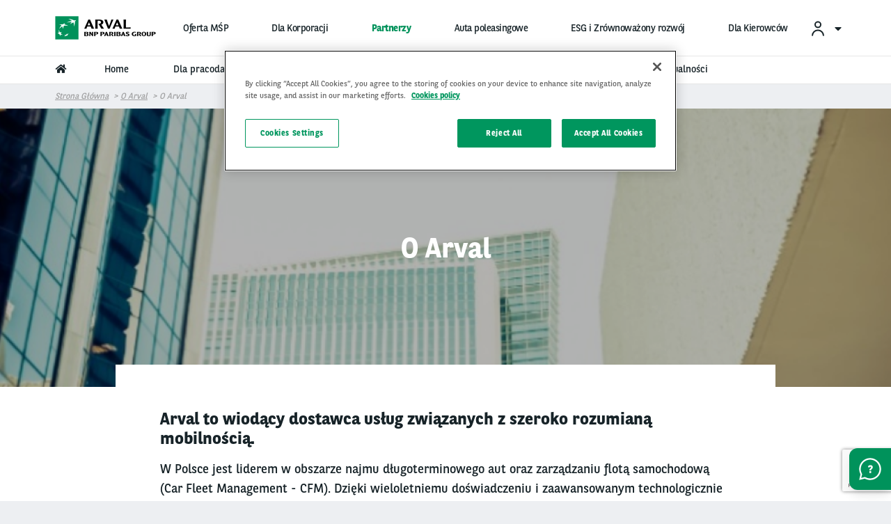

--- FILE ---
content_type: text/html; charset=UTF-8
request_url: https://www.arval.pl/partnerzy-1/o-arval?field_category_target_id%5B15080%5D=15080&field_segment_value%5B5%5D=5&page=6&title=
body_size: 134110
content:
<!DOCTYPE html>
<html lang="pl" dir="ltr" prefix="og: https://ogp.me/ns#" class="no-js">
  <head>
    <meta charset="utf-8" />
<meta name="google-site-verification" content="CXdYDjH8SRImIYrNV9ROz5OIl0pi72tFnHCJxloUveE" />
<script src="https://cdn.cookielaw.org/scripttemplates/otSDKStub.js" data-document-language="true" type="text/javascript" charset="UTF-8" data-domain-script="cfb45b38-e665-4e77-a9ed-1c3575671985"></script>
<script type="text/javascript">
function OptanonWrapper() { }
</script>
<script></script>
<meta name="description" content="Arval to wiodący dostawca usług związanych z szeroko rozumianą mobilnością. Dowiedz się wszystkiego o firmie Arval." />
<meta name="abstract" content="Arval to wiodący dostawca usług związanych z szeroko rozumianą mobilnością. Dowiedz się wszystkiego o firmie Arval." />
<meta name="keywords" content="informacje o arval, arval, wszystko o arval" />
<link rel="canonical" href="https://www.arval.pl/partnerzy-1/o-arval" />
<meta name="robots" content="index, follow" />
<link rel="image_src" href="https://www.arval.pl/sites/default/files/146/logos/7c589f41-b9ef-41bd-b1d2-9d80ce7b107d.png" />
<meta property="og:site_name" content="Samochody dla biznesu" />
<meta property="og:type" content="Page Apollo" />
<meta property="og:url" content="https://www.arval.pl/partnerzy-1/o-arval" />
<meta property="og:title" content="O Arval | Samochody dla biznesu" />
<meta property="og:description" content="Arval to wiodący dostawca usług związanych z szeroko rozumianą mobilnością. Dowiedz się wszystkiego o firmie Arval." />
<meta property="og:image" content="https://www.arval.pl/sites/default/files/146/logos/7c589f41-b9ef-41bd-b1d2-9d80ce7b107d.png" />
<meta itemprop="name" content="O Arval | Samochody dla biznesu" />
<meta itemprop="description" content="Arval to wiodący dostawca usług związanych z szeroko rozumianą mobilnością. Dowiedz się wszystkiego o firmie Arval." />
<meta itemprop="image" content="https://www.arval.pl/sites/default/files/146/logos/7c589f41-b9ef-41bd-b1d2-9d80ce7b107d.png" />
<meta name="twitter:card" content="summary_large_image" />
<meta name="twitter:description" content="Arval to wiodący dostawca usług związanych z szeroko rozumianą mobilnością. Dowiedz się wszystkiego o firmie Arval." />
<meta name="twitter:title" content="O Arval | Samochody dla biznesu" />
<meta name="twitter:url" content="https://www.arval.pl/partnerzy-1/o-arval" />
<meta name="twitter:image" content="https://www.arval.pl/sites/default/files/146/logos/7c589f41-b9ef-41bd-b1d2-9d80ce7b107d.png" />
<meta name="Generator" content="Drupal 10 (https://www.drupal.org)" />
<meta name="MobileOptimized" content="width" />
<meta name="HandheldFriendly" content="true" />
<meta name="viewport" content="width=device-width, initial-scale=1.0" />
<meta http-equiv="ImageToolbar" content="false" />
<link rel="apple-touch-icon" href="/themes/custom/arval/apple-touch-icon.png" sizes="180x180" />
<link rel="icon" href="/themes/custom/arval/favicon-48x48.png" sizes="48x48" type="image/png" />
<link rel="icon" href="/themes/custom/arval/favicon-32x32.png" sizes="32x32" type="image/png" />
<link rel="icon" href="/themes/custom/arval/favicon-16x16.png" sizes="16x16" type="image/png" />
<link rel="manifest" href="/themes/custom/arval/site.webmanifest" />
<link rel="mask-icon" href="/themes/custom/arval/safari-pinned-tab.svg" color="#808282" />
<meta name="msapplication-TileColor" content="#da532c" />
<meta name="theme-color" content="#ffffff" />
<link rel="icon" href="/themes/custom/arval/favicon.ico" type="image/vnd.microsoft.icon" />
<link rel="alternate" hreflang="en-pl" href="https://www.arval.pl/about-arval/about-arval" />

    <title>O Arval | Samochody dla biznesu</title>
    <link rel="stylesheet" media="all" href="/sites/default/files/css/css_uFbTh3MVErFKPCzEOlGL-O8AIExp4F3ur1g5pZQpkow.css" />
<link rel="stylesheet" media="all" href="/sites/default/files/css/css_70fwErW09SrfYzDEz0s4wXdJCV7jfIvwpHs3PHD9CjE.css" />
<link rel="stylesheet" media="print" href="/sites/default/files/css/css_2kJcD7gybShO9koUM55Bbpq7wceQhRxpgJb75K_QGDQ.css" />
<link rel="stylesheet" media="all" href="/sites/default/files/css/css_5uJmtJbQ9OAbwBYEQ6mFba9NCiWgwW102wpSclYkLOE.css" />

    <script type="application/json" data-drupal-selector="drupal-settings-json">{"path":{"baseUrl":"\/","pathPrefix":"","currentPath":"node\/3342","currentPathIsAdmin":false,"isFront":false,"currentLanguage":"pl","currentQuery":{"field_category_target_id":{"15080":"15080"},"field_segment_value":{"5":"5"},"page":"6","title":""}},"pluralDelimiter":"\u0003","suppressDeprecationErrors":true,"arval":{"externalAPIUrl":"https:\/\/api-pws.arval.com\/api\/v1\/","checkoutURL":"https:\/\/privatelease-checkout.arval.nl\/s\/login\/SelfRegister","recaptchaSiteKey":"6LcTCu0UAAAAAF583ZFZT_WrTeIJBOpKC2RZtwKT"},"arval_reconciliation":{"google_analytics":{"googletagmanagers":["GTM-MVPKT57"]}},"csp":{"nonce":"GATDYV8pK7Rn5BBmqiL_qw"},"simple_recaptcha_v3":{"sitekey":"6LeUKM8ZAAAAALYNilHmO8wWfUaU9oQHuVcXQR-i","forms":{"webform_submission_formularz_paragraph_43065_add_form":{"form_id":"webform_submission_formularz_paragraph_43065_add_form","score":false,"error_message":null,"action":"webform_submission_formularz_paragraph_43065_add_form"}}},"ajaxTrustedUrl":{"form_action_p_pvdeGsVG5zNF_XLGPTvYSKCf43t8qZYSwcfZl2uzM":true},"currentSite":146,"user":{"uid":0,"permissionsHash":"6603512003bbafa2a2824b1ecb188541a4b74982b0448e66c27c9faabcd5164e"}}</script>
<script src="/sites/default/files/js/js_5qRGxvgiPGtyTcqJFopI2DvRH9TYRvPwc-0E_hyiMk4.js" data-ot-ignore=""></script>
<script src="https://www.googletagmanager.com/gtag/js" async="async"></script>
<script src="/sites/default/files/js/js_uDCd0-_qBIghtRi_K67NtDJ2AHt1ETwbg-8mXJTw-cY.js" data-ot-ignore=""></script>

  </head>
  <body site="146" class="countrysite lang-pl section-partnerzy-1 arval-apollo path-node node--type-page-hub-landing-ofertool page-node-type-page-hub-landing-ofertool">
  <a href="#main-content" class="show-on-focus skip-link">
    Przejdź do treści
  </a>
  
    <div class="dialog-off-canvas-main-canvas" data-off-canvas-main-canvas>
    
<script>
  var pushedData = {};
  pushedData = {"country":"pl","site_type":"arval.pl","site_page_cat":"page_hub_landing_ofertool","user_type":"Prospect","site_target":"Prospect","site_product":"All","news_theme":"undefined","news_category":"undefined","pagename":"\/partnerzy-1\/o-arval","page_section":"undefined","pagetitle":"O Arval","partner_page":"arval","page_title":"information-page","site_page_target":"all","site_page_segment":"undefined","client_profile":"undefined","site_environment":"PROD","test_user":false,"site_page_offer":"undefined"};
  pushedData.event = 'custompageview';
  pushedData.pagename = window.location.pathname;

  for (var key in pushedData) {
    pushedData[key] = pushedData[key] == null ? undefined : pushedData[key];
  }

  window.dataLayer = window.dataLayer || [];
  window.dataLayer.push(pushedData);
</script>


  
<div  class="breadcrumb-absolutely-positioned off-canvas-wrapper">
  <div class="inner-wrap off-canvas-wrapper-inner"
       id="inner-wrap"
       data-off-canvas-wrapper>

    <aside id="left-off-canvas-menu"
           class="off-canvas left-off-canvas-menu position-left"
           role="complementary"
           data-off-canvas>
      
    </aside>

    <aside id="right-off-canvas-menu"
           class="off-canvas right-off-canvas-menu position-right"
           role="complementary"
           data-off-canvas>
      
    </aside>

    <div class="off-canvas-content" data-off-canvas-content>
      <div class="header-sticky--container" data-sticky-container>
        <div class="header-sticky"
             data-top-anchor="header--main-menu:top">
                                <div class="meta-header row expanded show-for-medium whitelabel--main-background-color--background hide-for-apollo">
              <div class="row">
                  <div>
    

<section class="language-switcher-language-site-factory-url block-languageswitcher language-switcher medium-2 float-right" id="block-languageswitcher" role="navigation">
  
  
    

  
          
  

    
    
  </section>

  </div>

              </div>
            </div>
          
          <header class="row expanded l-header"
                  role="banner"
                  aria-label="Site header"
          >
            <div class="header-container">

                                <div class="header--main-infos" id="header--main-infos">
    <div class="row">
      <div class="column">
        <div class="region--header">
          <div class="header--main--left">
  
  <a href="https://www.arval.pl" class="header--logo">
    <img src="https://www.arval.pl/sites/default/files/styles/header_logo/public/146/logos/7c589f41-b9ef-41bd-b1d2-9d80ce7b107d.png?itok=pnsCgsfH" alt="Arval" title="Arval"/>
  </a>

  <div class="header--baseline show-for-medium hide-for-apollo">
    For the many journeys in life **  </div>


</div>
          <div class="header--main--middle">
            <ul id="apollo-header-segments" role="menubar" class="menu-segment-grid show-for-medium header-unorder--list">
                          </ul>
          </div>
          <div class="header--main--right">
            <section id="block-user-account" class="block-user-account block--arval-menu--field-header-toprightmenu block--view-mode--full">
  
  
    

  
          <div class="arval-menu">
    

<ul class="dropdown menu header-menu--user-account is-active" data-dropdown-menu data-alignment="right">
  <li>
    <a href="#">
            <svg xmlns="https://www.w3.org/2000/svg" class="icon user-account--icon">
        <path fill="currentColor" fill-rule="evenodd" d="M12 13a9 9 0 0 1 8.996 8.735L21 22h-2a7 7 0 0 0-6.76-6.996L12 15a7 7 0 0 0-6.996 6.76L5 22H3a9 9 0 0 1 9-9zm0-12a5 5 0 1 1 0 10 5 5 0 0 1 0-10zm0 2a3 3 0 1 0 0 6 3 3 0 0 0 0-6z"></path>
      </svg>
      <span id="user-account-label" class="show-for-medium icon-right">Dla kierowców</span>
      <i class="state-icon icon fa fa-caret-down icon icon-right"></i>
    </a>
    <ul class="menu vertical" id="dropmenuser">
      <div class="card-content has-big-padding-for-medium">
        <a href="http://www.cok-arval.pl" data-gtm-options="{&quot;event_category&quot;:&quot;menu&quot;,&quot;event_action&quot;:&quot;login to my arval&quot;,&quot;event_label&quot;:&quot;Centrum Pomocy Kierowcy&quot;}" class="button primary">Centrum Pomocy Kierowcy</a>
        <hr class="is-small is-simple">
        <div class="text-center text-small user-account--cta-link">
          
  
<div class="field field-paragraph--field-see-more-link field-name-field-see-more-link field-type-link field-label-hidden">
    <div class="field-items" id="divUserLogin">
          <div class="field-item"><a href="http://www.myarval.com">Zaloguj się do MyArval</a></div>
      </div>
</div>
        </div>
                  <hr>
            <div class="user-account--links">
    <a href="https://www.arval.pl/klient/strefa-dla-kierowcy" class="user-account--link">
      OBSŁUGA KIEROWCY
      <span class="fal fa-angle-right is-absolute-position is-right is-centered-vertically text-big"></span>
    </a>
  </div>
  <div class="user-account--links">
    <a href="/o-arval/formularz-kontaktowy" class="user-account--link">
      Formularz kontaktowy
      <span class="fal fa-angle-right is-absolute-position is-right is-centered-vertically text-big"></span>
    </a>
  </div>
  <div class="user-account--links">
    <a href="https://myservicelocator.arval.com/search-by-country/PL" class="user-account--link">
      Mapa serwisów
      <span class="fal fa-angle-right is-absolute-position is-right is-centered-vertically text-big"></span>
    </a>
  </div>
  <div class="user-account--links">
    <a href="http://abroad.serwisarval.pl/" class="user-account--link">
      Wyjazd zagraniczny
      <span class="fal fa-angle-right is-absolute-position is-right is-centered-vertically text-big"></span>
    </a>
  </div>
  <div class="user-account--links">
    <a href="/klient/formularz-reklamacyjny" class="user-account--link">
      Formularz reklamacyjny
      <span class="fal fa-angle-right is-absolute-position is-right is-centered-vertically text-big"></span>
    </a>
  </div>
  <div class="user-account--links">
    <a href="/klient/odkup-pojazdu-poleasingowego" class="user-account--link">
      Odkup samochodu
      <span class="fal fa-angle-right is-absolute-position is-right is-centered-vertically text-big"></span>
    </a>
  </div>
  <div class="user-account--links">
    <a href="https://www.arval.pl/oferta-dla-korporacji/car-sharing-informacje-dla-uzytkownikow" class="user-account--link">
      Arval Car-Sharing
      <span class="fal fa-angle-right is-absolute-position is-right is-centered-vertically text-big"></span>
    </a>
  </div>
  <div class="user-account--links">
    <a href="https://www.arval.pl/o-arval/aktualnosci?title=&amp;field_category_target_id%5B15080%5D=15080" class="user-account--link">
      Blog
      <span class="fal fa-angle-right is-absolute-position is-right is-centered-vertically text-big"></span>
    </a>
  </div>

              </div>
    </ul>
  </li>
</ul>


</div>

    
    
  </section>

                        <section class="language-switcher-language-site-factory-url block-languageswitcher-2 show-for-medium" id="block-languageswitcher-2" role="navigation">
  
  
    

  
          
  

    
    
  </section>

          </div>
        </div>
      </div>
    </div>
  </div>
              
                              <div class="row expanded l-main-menu show-for-medium" id="header--main-menu">
                  

  <div class="header-menus--region medium-horizontal menu row" data-responsive-menu="medium-dropdown" data-closing-time="200" data-hover-delay="0">
    <section id="block-main-menu-apollo" class="block-main-menu-apollo show-for-apollo block--arval-menu--field-apollo-menu block--view-mode--full">
  
  
    

  
          


<div data-next-ui="true">
  <div class="arrows-wrapper md:hidden">
    <button class="arval-menu--arrow text-mirage arrow-left absolute p-0 z-10">
      <i class="status-icon fas fa-chevron-left"></i>
    </button>
    <button class="arval-menu--arrow text-mirage arrow-right absolute h-full p-0 z-10">
      <i class="status-icon fas fa-chevron-right"></i>
    </button>
  </div>
  <div class="arval-menu--segment absolute bg-white md:hidden">
    <nav id="apollo-header-segments-content" class="flex" data-content-cloned="false">
                <li>

  <a class="arval-menu--segment-item p-0 text-center" href="https://www.arval.pl/oferta-msp/wynajem-dlugoterminowy">
       Oferta MŚP       
     </a>
</li> 

  <li>

  <a class="arval-menu--segment-item p-0 text-center" href="https://www.arval.pl/oferta-dla-korporacji">
       Dla Korporacji
     </a>
</li> 

  <li>

  <a class="arval-menu--segment-item p-0 text-center is-active" href="/partnerzy-1">
       Partnerzy
     </a>
</li> 

  <li>

  <a class="arval-menu--segment-item p-0 text-center" href="https://www.arval.pl/klient/samochody-poleasingowe-w-arval">
       Auta poleasingowe
     </a>
</li> 

  <li>

  <a class="arval-menu--segment-item p-0 text-center" href="https://www.arval.pl/ogolne/flota-odpowiedzialna-spolecznie">
       ESG i Zrównoważony rozwój
     </a>
</li> 

  <li>

  <a class="arval-menu--segment-item p-0 text-center" href="https://www.arval.pl/klient/strefa-dla-kierowcy">
       Dla Kierowców
     </a>
</li> 



          </nav>
  </div>
</div>

<div class="arval-menu--segment--main-menu w-full hide-for-small-only">
  <div class="row is-small">
    <div class="column">
      <div class="arval-menu arval-menu--main-menu--apollo">
                  <a href="https://www.arval.pl" class="apollo-menu--item--level-1 is-home-link hide-for-small-only" data-header-item aria-label="home"><i class="fas fa-home"></i></a>
                  
  
        <a class="apollo-menu--item--level-1" href="https://www.arval.pl/partnerzy-1" data-header-item>
          Home
      </a>

    <a class="apollo-menu--item--level-1" href="/partnerzy-1/twoi-pracownicy-pokochaja-ten-benefit" data-header-item>
          Dla pracodawcy
      </a>

    <a class="apollo-menu--item--level-1" href="https://www.arval.pl/zostan-naszym-partnerem" data-header-item>
          Zostań Partnerem
      </a>

    <a class="apollo-menu--item--level-1" href="https://www.arval.pl/partnerzy-1/informacje-dla-dostawcow" data-header-item>
          Informacje dla dostawców
      </a>

    <li class="arval-menu--apollo-menu--item" data-header-item>
          <a href="/partnerzy-1/o-arval" class="apollo-menu--item--level-1" data-header-item-target>
        O Arval
                  <span class="item-caret icon-right"><i class="fas fa-caret-down"></i></span>
              </a>
              <ul class="apollo-menu--submenu" id="dropsubmenu">
        <div class="apollo-menu--submenu--wrapper row is-small adapt-one-line" >
                          <div class="column medium-4 apollo-menu--submenu-2--wrapper paragraph paragraph--type--menu-submenu-level-2 paragraph--view-mode--menu-level-2">
          <a class="apollo-menu--item--level-2" data-gtm-options="{&quot;event&quot;:&quot;custom_event&quot;,&quot;event_category&quot;:&quot;menu&quot;,&quot;event_action&quot;:&quot;3rd level click&quot;,&quot;event_label&quot;:&quot;O Arval&quot;}" href="/partnerzy-1/o-arval" data-header-link>
              O Arval
          </a>
        <div>
        <a class="apollo-menu--item" href="https://www.arval.pl/partnerzy-1/dlaczego-arval-zaufany-partner" data-gtm-options="{&quot;event&quot;:&quot;custom_event&quot;,&quot;event_category&quot;:&quot;menu&quot;,&quot;event_action&quot;:&quot;3rd level click&quot;,&quot;event_label&quot;:&quot;Dlaczego Arval&quot;}">
        <span class="apollo-menu--item--level-3"> Dlaczego Arval </span> 
      </a>

    <a class="apollo-menu--item" href="/partnerzy-1/dlaczego-e-faktura" data-gtm-options="{&quot;event&quot;:&quot;custom_event&quot;,&quot;event_category&quot;:&quot;menu&quot;,&quot;event_action&quot;:&quot;3rd level click&quot;,&quot;event_label&quot;:&quot;E-faktura&quot;}">
        <span class="apollo-menu--item--level-3"> E-faktura </span> 
      </a>

    <a class="apollo-menu--item" href="/o-arval/epodpis-autenti" data-gtm-options="{&quot;event&quot;:&quot;custom_event&quot;,&quot;event_category&quot;:&quot;menu&quot;,&quot;event_action&quot;:&quot;3rd level click&quot;,&quot;event_label&quot;:&quot;E-podpis&quot;}">
        <span class="apollo-menu--item--level-3"> E-podpis </span> 
      </a>

    <a class="apollo-menu--item" href="https://www.arval.pl/kariera" data-gtm-options="{&quot;event&quot;:&quot;custom_event&quot;,&quot;event_category&quot;:&quot;menu&quot;,&quot;event_action&quot;:&quot;3rd level click&quot;,&quot;event_label&quot;:&quot;Kariera&quot;}">
        <span class="apollo-menu--item--level-3"> Kariera </span> 
      </a>

    <a class="apollo-menu--item" href="/partnerzy-1/media" data-gtm-options="{&quot;event&quot;:&quot;custom_event&quot;,&quot;event_category&quot;:&quot;menu&quot;,&quot;event_action&quot;:&quot;3rd level click&quot;,&quot;event_label&quot;:&quot;Media&quot;}">
        <span class="apollo-menu--item--level-3"> Media </span> 
      </a>


    </div>
    </div>


                  </div>
      </ul>
      </li>

    <a class="apollo-menu--item--level-1" href="https://www.arval.pl/o-arval/aktualnosci?title=&amp;field_segment_value%5B5%5D=5&amp;page=0" data-header-item>
          Aktualności
      </a>



  
  
  


      </div>
    </div>
  </div>
</div>

    
    
  </section>

  </div>

                </div>
              
              <div class="progress-line">
                <div class="progress-line--bar whitelabel--main-background-color--background"></div>
              </div>
                                                                                  <button data-arval-toggle="#main-menu--mobile"
                      class="main-menu--mobile-toggle show-for-small-only hamburger hamburger--slider"
                      aria-label="Show Navigation Menu" aria-expanded="false" tabindex="0">
                    <span class="hamburger-box">
                      <span class="hamburger-inner"></span>
                    </span>
                  </button>
                                          </div>
          </header>
        </div>
      </div>

      
      <div class="row expanded">
        <main id="main" class="body-content-wrapper cell" role="main">

          
          
                      <div class="region-highlighted">
  <section id="block-arval-breadcrumbs" class="block-arval-breadcrumbs">
  
  
    

  
      <div data-next-ui="true">
    <div class="grid-container">
      <div class="grid-row">
        <div class="w-full hidden md:block breadcrumb_align--logo">
          <div class="relative">
                
                <nav  class="header-background-image breadcrumb w-full z-10" role="navigation" aria-labelledby="system-breadcrumb">
        <ul class="flex items-center overscroll-x-auto">
                                    <li class="whitespace-no-wrap">
                <a href="/">Strona główna</a>
              </li>
                                                <li class="whitespace-no-wrap">
                <a href="/partnerzy-1">O Arval</a>
              </li>
                                                                  <li class="current whitespace-no-wrap">O Arval</li>
                  </ul>
      </nav>
    
          </div>
        </div>
      </div>
    </div>
  </div>

    
  </section>

</div>

          
          <a id="main-content"></a>

                      <section>
              <div class="region--content">
  <section id="block-arval-messages" class="block-arval-messages">
  
  
    

  
      <div class="row">
    <div class="medium-12 columns">
      <div data-drupal-messages-fallback class="hidden"></div>
    </div>
  </div>

    
  </section>
<section id="block-arval-content" class="block-arval-content">
  
  
    

  
          
  
<div class="field field-node--field-content field-name-field-content field-type-entity-reference-revisions field-label-hidden">
    <div class="field-items" id="divUserLogin">
          <div class="field-item">  <div class="paragraph paragraph--type--header-image paragraph--view-mode--default">
      <div data-next-ui="true">
    <header  class="-mb-4 md:-mb-8">
      <div  class="content relative">
                  <div class="image-wrapper absolute w-full h-full left-0 top-0 overflow-hidden">
                      <picture>
                  <source srcset="/sites/default/files/styles/crop_1_3_1500x500/public/146/2022/05/wymiary%20pod%20grafike%20-%20header%20%281%29.png?itok=hNaHHegq 1x" media="all and (min-width: 1024px)" type="image/png" width="1500" height="500"/>
              <source srcset="/sites/default/files/styles/900_600/public/146/2022/05/wymiary%20pod%20grafike%20-%20header%20%281%29.png?itok=gLYF4jIz 1x" type="image/png" width="900" height="600"/>
                  <img loading="eager" width="1500" height="500" class="progressive-img--target" src="/sites/default/files/styles/crop_1_3_1500x500/public/146/2022/05/wymiary%20pod%20grafike%20-%20header%20%281%29.png?itok=hNaHHegq" alt="wszystko o arval" title="wszystko o arval" />

  </picture>





          </div>
                <div class="grid-container relative flex flex-col h-full items-center justify-center text-center">
          <div class="grid-row">
            <div class="grid-col w-full">
                              <h1 class="title text-white">  O Arval
</h1>
                          </div>

                      </div>
        </div>
      </div>
    </header>
  </div>
  </div>
</div>
          <div class="field-item">  <div class="paragraph-html paragraph--container has-grey-border paragraph paragraph--type--html paragraph--view-mode--default" style="background-color:#ffffff">
      <div data-next-ui="true">
    <div class="grid-container">
      <div class="grid-row">
        <div class="grid-col w-full">
          <div class="content relative z-10 p-8 md:p-16 md:w-5/6 md:mx-auto" style="background-color:#ffffff">
            
            <div class="text-lg">
              
  
<div class="field field-paragraph--field-text field-name-field-text field-type-text-long field-label-hidden">
    <div class="field-items" id="divUserLogin">
          <div class="field-item"><h3><span><span><span><strong><span><span><span>Arval to wiodący dostawca usług związanych z szeroko rozumianą mobilnością.</span></span></span></strong><span><span><span> </span></span></span></span></span></span></h3>
<p><span><span><span><span><span><span>W Polsce jest liderem w obszarze najmu długoterminowego aut oraz zarządzaniu flotą samochodową (Car Fleet Management - CFM). Dzięki wieloletniemu doświadczeniu i zaawansowanym technologicznie rozwiązaniom, Arval przejmuje od klientów większość procesów związanych z obsługą mobilności: od finansowania, poprzez doradztwo w doborze pojazdów do floty, obsługę techniczną, po atrakcyjny produkt ubezpieczeniowy. Wychodząc naprzeciw zmieniającym się oczekiwaniom klientów, firma stale poszerza ofertę o innowacyjne rozwiązania, wykraczające poza schematy tradycyjnego zarządzania firmową mobilnością. Dzięki usłudze Arval Car Sharing możliwe jest użytkowanie jednego samochodu przez wielu kierowców, przy maksymalnie uproszczonym procesie wypożyczania i zwracania auta. Arval Bike Lease daje natomiast unikalną możliwość poszerzenia firmowej floty pojazdów o tradycyjne i elektryczne rowery. </span></span></span></span></span></span></p>
<p><span><span><span><span><span><span>Arval oferuje także kompleksową ofertę dla firm i klientów indywidualnych, zainteresowanych wdrożeniem pojazdów elektrycznych do flot. Oprócz bogatego portfolio ekologicznych pojazdów, firma stworzyła także pakiet usług GO ELECTRIC, przełamujący główne bariery dla rozwoju elektromobilności. Arval umożliwia klientom wynajem aut elektrycznych z dopłatami w ramach programu NFOŚiGW „Mój elektryk”, a także testowe wypożyczenie eko-samochodu, pakiet auto i ładowarka, kartę do stacji ładowania GreenWay i spalinowe auto zastępcze na wakacje. </span></span></span></span></span></span></p>
<p><span><span><span><span><span><span></span></span></span></span></span></span></p>
<p><span><span><span><span><span><span>Najwyższą jakość usług oraz fachowe wsparcie zapewnia&nbsp;</span></span></span><strong><span><span>7200 pracowników w 30 krajach<span>.</span></span></span></strong><span><span><span> Łączna flota leasingowana przez Arval to <strong>1,4 mln pojazdów na całym świecie</strong>. </span></span></span></span></span></span></p>
<p><span><span><span><span><span><span></span></span></span></span></span></span></p>
<p><span><span><span><strong><span><span><span>W Polsce Arval działa od 1999 r. i zarządza flotą ponad 73 000 samochodów, co plasuje go na pozycji lidera branży. W latach 2016-2020 był najszybciej rozwijającą się firmą w sektorze CFM.&nbsp;</span></span></span></strong></span></span></span></p>
<p><img alt="nagrody 2022" data-entity-type="file" data-entity-uuid="52272f92-965f-4dd5-95d3-f0de0dbbea96" height="216" src="/sites/default/files/wysiwyg/nagrody_1000x200px_podpisy.jpg" width="1081" class="align-center" loading="lazy"></p>
<p>
<img alt="nagrody arval 1" data-entity-type="file" data-entity-uuid="e05ddec7-bfdc-4fa3-945b-0934a784ad99" height="230" src="/sites/default/files/wysiwyg/Statuetka%20Fleet%20Derby%20i%20Nagroda%20PR%20World%20Alliance%20%281%29.png" width="1379" loading="lazy"></p>
<p>&nbsp;</p>
<p>&nbsp;</p>
<p><img alt="wyniki Arval 2023" data-entity-type="file" data-entity-uuid="b2ff385c-bbbe-48e6-948d-217fba10ac74" height="641" src="/sites/default/files/wysiwyg/Arval%20Polska%20z%20dwucyfrow%C4%85%20dynamik%C4%85%20wzrostu%20floty.png" width="1442" class="align-center" loading="lazy"></p>
<p>&nbsp;</p>
<ul>
</ul>
</div>
      </div>
</div>
            </div>
          </div>
        </div>

                <div class="grid-col w-full">
          <hr class="m-0" />
        </div>
              </div>
    </div>
  </div>
  </div>
</div>
          <div class="field-item">  <div class="paragraph-html paragraph--container paragraph paragraph--type--html paragraph--view-mode--default" style="background-color:#ffffff">
      <div data-next-ui="true">
    <div class="grid-container">
      <div class="grid-row">
        <div class="grid-col w-full">
          <div class="content relative z-10 p-8 md:p-16 md:w-5/6 md:mx-auto" style="background-color:#ffffff">
                          <h2 class="mb-4">Arval na świecie</h2>
            
            <div class="text-lg">
              
  
<div class="field field-paragraph--field-text field-name-field-text field-type-text-long field-label-hidden">
    <div class="field-items" id="divUserLogin">
          <div class="field-item"><p><a href="https://www.arval.com/"><img alt="mapa Arval na świecie" data-entity-type="file" data-entity-uuid="de14b9f4-22b7-4759-93c3-3a3801d84977" src="https://arval.com/sites/default/files/wysiwyg/mapa%20arval%20na%20swiecie.jpg" class="align-center"></a></p>
<p>&nbsp;</p>
</div>
      </div>
</div>
            </div>
          </div>
        </div>

              </div>
    </div>
  </div>
  </div>
</div>
          <div class="field-item">  <div class="paragraph--container paragraph--contact-modal-form is-colored paragraph paragraph--type--contact-modal-form paragraph--view-mode--default">
      <div class="paragraph--container paragraph--contact-modal-form is-colored paragraph paragraph--type--contact-modal-form paragraph--view-mode--default" style="background-color: #172328">
    <div class="row" data-equalizer>
      <div class="column medium-6 marketing-block--left is-colored" data-equalizer-watch>
        <div class="apollo-title is-light" style="color: #ffffff;">
  
<div class="field field-paragraph--field-title field-name-field-title field-type-string field-label-hidden">
    <div class="field-items" id="divUserLogin">
          <div class="field-item">Skontaktuj się z nami</div>
      </div>
</div></div>
                          <div class="h1" style="color: #ffffff;">
  
<div class="field field-paragraph--field-description field-name-field-description field-type-string-long field-label-hidden">
    <div class="field-items" id="divUserLogin">
          <div class="field-item">Arval: +48 22 45 45 500<br />
Assistance: +48 22 45 45 550<br />
Mail: arval@arval.pl<br />
AE: PL-14468-90593-GDURC-27</div>
      </div>
</div> </div>
              </div>
      <div class="column medium-6 marketing-block--right text-right">
        <div class="paragraph--cta-wrapper" data-equalizer-watch>
                    <button class="paragraph--contact-modal-form--cta button is-outlined is-flat is-light"
                  data-open="contact-form-modal-37" data-gtm-options="{&quot;event_category&quot;:&quot;contact::banner&quot;,&quot;event_action&quot;:&quot;open form&quot;,&quot;event_label&quot;:&quot;\/partnerzy-1\/o-arval?field_category_target_id%5B15080%5D=15080&amp;field_segment_value%5B5%5D=5&amp;page=6&amp;title=&quot;}" style="color: #ffffff;">
  
<div class="field field-paragraph--field-name field-name-field-name field-type-string field-label-hidden">
    <div class="field-items" id="divUserLogin">
          <div class="field-item">Otwórz formularz kontaktowy</div>
      </div>
</div></button>
        </div>
      </div>
    </div>

          <div class="popup-wrapper" id="contact-form-modal-37" data-reveal>
        <div class="popup card">
          <div class="card-content">
                        <button class="close-button is-top-right icon-left" data-close aria-label="Close modal" type="button">
              <i class="fal fa-times"></i>
            </button>
            <span class="paragraph--contact-modal-form--uppercase align-title">Skontaktuj się z nami</span>
          </div>
          <div class="paragraph--download-document--modal medium-12">
            <div class="card-content has-big-padding-for-medium paragraph--download-document--webform">
              
  
<div class="field field-paragraph--field-webform field-name-field-webform field-type-webform field-label-hidden">
    <div class="field-items" id="divUserLogin">
          <div class="field-item">
<form class="webform-submission-form webform-submission-add-form webform-submission-formularz-form webform-submission-formularz-add-form webform-submission-formularz-paragraph-43065-form webform-submission-formularz-paragraph-43065-add-form js-webform-details-toggle webform-details-toggle webform--container" data-drupal-selector="webform-submission-formularz-paragraph-43065-add-form" data-recaptcha-id="webform_submission_formularz_paragraph_43065_add_form" action="/partnerzy-1/o-arval?field_category_target_id%5B15080%5D=15080&amp;field_segment_value%5B5%5D=5&amp;page=6&amp;title=" method="post" id="webform-submission-formularz-paragraph-43065-add-form" accept-charset="UTF-8">
  
  <div class="js-form-item form-item js-form-type-textfield form-item-description js-form-item-description">
      

<label for="edit-description">
    <div class="fake-checkbox"></div>
    Wiadomość do Arval Service Lease Polska
  </label>
        <input data-drupal-selector="edit-description" type="text" id="edit-description" name="description" value="" size="60" maxlength="255" class="form-text" />

        </div>
<fieldset data-webform-required-error="Należy wybrać jedno pole" data-drupal-selector="edit-request-detail-" id="edit-request-detail---wrapper" class="radios--wrapper fieldgroup form-composite webform-composite-visible-title required js-webform-type-radios webform-type-radios js-form-item form-item js-form-wrapper form-wrapper fieldset">
      <legend id="edit-request-detail---wrapper-legend">
    <span class="fieldset-legend js-form-required form-required">Liczba samochodów w Twojej flocie</span>
  </legend>
  <div class="fieldset-wrapper">
            <div id="edit-request-detail-" class="js-webform-radios webform-options-display-one-column"><div class="js-form-item form-item js-form-type-radio form-item-request-detail- js-form-item-request-detail-">
        <input data-webform-required-error="Należy wybrać jedno pole" data-drupal-selector="edit-request-detail-poniej-10-" type="radio" id="edit-request-detail-poniej-10-" name="request_detail_" value="Poniżej 10 " class="form-radio" />

        

<label for="edit-request-detail-poniej-10-" class="option">
    <div class="fake-checkbox"></div>
    Poniżej 10 
  </label>
      </div>
<div class="js-form-item form-item js-form-type-radio form-item-request-detail- js-form-item-request-detail-">
        <input data-webform-required-error="Należy wybrać jedno pole" data-drupal-selector="edit-request-detail-10-i-wicej-" type="radio" id="edit-request-detail-10-i-wicej-" name="request_detail_" value="10 i więcej " class="form-radio" />

        

<label for="edit-request-detail-10-i-wicej-" class="option">
    <div class="fake-checkbox"></div>
    10 i więcej 
  </label>
      </div>
</div>

          </div>
</fieldset>

<hr data-drupal-selector="edit-horizontal-rule" id="edit-horizontal-rule" class="webform-horizontal-rule" />
<div class="js-form-item form-item js-form-type-textfield form-item-name js-form-item-name">
      

<label for="edit-name">
    <div class="fake-checkbox"></div>
    Imię i nazwisko
  </label>
        <input data-drupal-selector="edit-name" type="text" id="edit-name" name="name" value="" size="60" maxlength="255" class="form-text" />

        </div>
<div class="js-form-item form-item js-form-type-email form-item-email js-form-item-email">
      

<label for="edit-email" class="js-form-required form-required">
    <div class="fake-checkbox"></div>
    Adres email
  </label>
        <input data-drupal-selector="edit-email" type="email" id="edit-email" name="email" value="" size="60" maxlength="254" class="form-email required" required="required" aria-required="true" />

        </div>
<div class="js-form-item form-item js-form-type-tel form-item-phone js-form-item-phone">
      

<label for="edit-phone" class="js-form-required form-required">
    <div class="fake-checkbox"></div>
    Numer telefonu 
  </label>
        <input data-drupal-selector="edit-phone" type="tel" id="edit-phone" name="phone" value="" size="30" maxlength="128" class="form-tel required" required="required" aria-required="true" />

        </div>
<div class="js-form-item form-item js-form-type-textfield form-item-company js-form-item-company">
      

<label for="edit-company">
    <div class="fake-checkbox"></div>
    NIP
  </label>
        <input data-drupal-selector="edit-company" type="text" id="edit-company" name="company" value="" size="60" maxlength="255" class="form-text" />

        </div>
<input data-drupal-selector="edit-lead-channel" type="hidden" name="lead_channel" value="Web" />
<input data-drupal-selector="edit-webtolead-source" type="hidden" name="webtolead_source" value="W2L POL" />
<input data-drupal-selector="edit-lead-record-type" type="hidden" name="lead_record_type" value="0122X0000003J0C" />
<input data-drupal-selector="edit-lead" type="hidden" name="lead" value="Marketing queue" />
<input data-drupal-selector="edit-type-of-marketing-offer-c" type="hidden" name="type_of_marketing_offer_c" value="Marketing queue" />
<input data-drupal-selector="edit-company-name" type="hidden" name="company_name" value="Formularz kontaktowy SG" />
<input data-drupal-selector="edit-type-of-demand" type="hidden" name="type_of_demand" value="Marketing queque" />
<input data-drupal-selector="edit-type-of-relationship-c" type="hidden" name="type_of_relationship__c" value="Employee" />
<input data-drupal-selector="edit-segment" type="hidden" name="segment" value="G1" />
<input data-drupal-selector="edit-form-url-source" type="hidden" name="form_url_source" value="https://www.arval.pl/partnerzy-1/o-arval" />
<input data-drupal-selector="edit-requested-brand" type="hidden" name="requested_brand" value="Formularz kontaktowy SG" />
<input data-drupal-selector="edit-utm-campaign" type="hidden" name="utm_campaign" value="" />
<input data-drupal-selector="edit-utm-medium" type="hidden" name="utm_medium" value="" />
<input data-drupal-selector="edit-utm-source" type="hidden" name="utm_source" value="" />
<div class="js-form-item form-item js-form-type-checkbox form-item-privacy-consent-grant__c js-form-item-privacy-consent-grant__c">
        <input data-drupal-selector="edit-privacy-consent-grant-c" type="checkbox" id="edit-privacy-consent-grant-c" name="privacy_consent_grant__c" value="1" class="form-checkbox required" required="required" aria-required="true" />

        

<label for="edit-privacy-consent-grant-c" class="option js-form-required form-required">
    <div class="fake-checkbox"></div>
    Wyrażam zgodę na kontakt w celu obsługi zgłoszenia
  </label>
          <p>
      
<div id="edit-privacy-consent-grant-c--more" class="js-webform-element-more webform-element-more">
  <div class="webform-element-more--link"><a role="button" href="#edit-privacy-consent-grant-c--more--content">Więcej</a></div>
  <div id="edit-privacy-consent-grant-c--more--content" class="webform-element-more--content">Administratorem Twoich dobrowolnie podanych danych osobowych jest Arval Service Lease Polska Sp. z o.o. z siedzibą w Warszawie (02-675) przy ul. Wołoskiej 24. Twoje dane osobowe będą przetwarzane w celu udzielenia odpowiedzi na Twoje zgłoszenie złożone za pomocą formularza kontaktowego. Przysługuje Ci prawo dostępu oraz poprawiania swoich danych osobowych. Informujemy, iż zebrane dane osobowe mogą być udostępniane podmiotom upoważnionym na podstawie przepis&oacute;w prawa.</div>
</div>

    </p>
  </div>
<div class="js-form-item form-item js-form-type-checkbox form-item-privacy-consent-grant-marketing__c js-form-item-privacy-consent-grant-marketing__c">
        <input data-drupal-selector="edit-privacy-consent-grant-marketing-c" type="checkbox" id="edit-privacy-consent-grant-marketing-c" name="privacy_consent_grant_marketing__c" value="1" class="form-checkbox" />

        

<label for="edit-privacy-consent-grant-marketing-c" class="option">
    <div class="fake-checkbox"></div>
    Zgoda na kontakt drogą telefoniczną ze strony Arval Service Lease Polska Sp. z o. o.
  </label>
          <p>
      
<div id="edit-privacy-consent-grant-marketing-c--more" class="js-webform-element-more webform-element-more">
  <div class="webform-element-more--link"><a role="button" href="#edit-privacy-consent-grant-marketing-c--more--content">Więcej</a></div>
  <div id="edit-privacy-consent-grant-marketing-c--more--content" class="webform-element-more--content">Wyrażam zgodę na przedstawianie drogą telefoniczną informacji handlowych, w tym marketingu, dotyczących ofert lub promocji produktów i usług oferowanych przez Arval Service Lease Polska Sp. z o.o. Wyrażenie niniejszej zgody, w przypadku Klienta Arval Service Lease Polska Sp. z o.o., który wcześniej wyraził sprzeciw na przetwarzanie jego danych osobowych w celach marketingowych, jest jednoznaczne z wycofaniem tego sprzeciwu ogólnego.</div>
</div>

    </p>
  </div>
<div class="js-form-item form-item js-form-type-checkbox form-item-newsletter-subscription__c js-form-item-newsletter-subscription__c">
        <input data-drupal-selector="edit-newsletter-subscription-c" type="checkbox" id="edit-newsletter-subscription-c" name="newsletter_subscription__c" value="1" class="form-checkbox" />

        

<label for="edit-newsletter-subscription-c" class="option">
    <div class="fake-checkbox"></div>
    Zgoda na kontakt drogą elektroniczną ze strony Arval Service Lease Polska Sp. z o. o.
  </label>
          <p>
      
<div id="edit-newsletter-subscription-c--more" class="js-webform-element-more webform-element-more">
  <div class="webform-element-more--link"><a role="button" href="#edit-newsletter-subscription-c--more--content">Więcej</a></div>
  <div id="edit-newsletter-subscription-c--more--content" class="webform-element-more--content">Wyrażam zgodę na otrzymywanie drogą elektroniczną, w tym poprzez wiadomości SMS, PUSH oraz email, informacji handlowych, w tym marketingu bezpośredniego produktów oraz usług Arval Service Lease Polska Sp. z o.o. Wyrażenie niniejszej zgody, w przypadku Klienta Arval Service Lease Polska Sp. z o.o., który wcześniej wyraził sprzeciw na przetwarzanie jego danych osobowych w celach marketingowych, jest jednoznaczne z wycofaniem tego sprzeciwu ogólnego. Zgoda obejmuje również przesyłanie informacji handlowych na zmienione, przekazane Arval, dane do kontaktu.</div>
</div>

    </p>
  </div>
<div class="js-form-item form-item js-form-type-checkbox form-item-data-privacy-notice-consent-grant__c js-form-item-data-privacy-notice-consent-grant__c">
        <input data-drupal-selector="edit-data-privacy-notice-consent-grant-c" type="checkbox" id="edit-data-privacy-notice-consent-grant-c" name="data_privacy_notice_consent_grant__c" value="1" class="form-checkbox required" required="required" aria-required="true" />

        

<label for="edit-data-privacy-notice-consent-grant-c" class="option js-form-required form-required">
    <div class="fake-checkbox"></div>
    Przeczytałem/am i rozumiem politykę prywatności
  </label>
          <p>
      
<div id="edit-data-privacy-notice-consent-grant-c--more" class="js-webform-element-more webform-element-more">
  <div class="webform-element-more--link"><a role="button" href="#edit-data-privacy-notice-consent-grant-c--more--content">Więcej</a></div>
  <div id="edit-data-privacy-notice-consent-grant-c--more--content" class="webform-element-more--content">Administratorem podanych przez Ciebie danych osobowych jest Arval Service Lease Polska sp. z o.o. z siedzibą przy ul. Wołoskiej 24, 02-675 w Warszawie. Dane zbierane są w celach marketingowych Administratora, w tym przedstawienia oferty handlowej produkt&oacute;w i usług własnych na podstawie Twojej zgody (art. 6 lit. ust. 1 lit. a) Rozporządzenia Parlamentu Europejskiego i Rady (UE) 2016/679 UE z dnia 27 kwietnia 2016 r. dalej: &bdquo;RODO&rdquo;). Dążymy do ciągłego ulepszania naszych usług, dlatego chcemy dostarczać tylko intersujące Cię, spersonalizowane informacje i aby to osiągnąć będziemy korzystać z profilowania. W przypadku profilowania podstawą przetwarzania jest prawnie usprawiedliwiony cel Administratora (art. 6 ust. 1 lit. f RODO) - jak najlepsze dopasowanie przesyłanych informacji do Twoich potrzeb i zainteresowań. Dane będą przechowywane do momentu wycofania przez Ciebie zgody. Dane będą przez nas wykorzystywane w tym celu do momentu złożenia przez Ciebie sprzeciwu. Dane osobowe nie będą udostępnianie na rzecz innych podmiot&oacute;w bez uprzedniej zgody wyrażonej przez Ciebie. Dane osobowe mogą być udostępnianie podmiotom do tego upoważnionym na podstawie przepis&oacute;w prawa. Dane będą przekazane podmiotom przetwarzającym je na nasze zlecenie (np. agencjom marketingowym), ale tylko w celu i zakresie niezbędnym dla realizacji usługi. Dane nie będą przekazywane do państwa trzeciego/organizacji międzynarodowej. Masz prawo żądania dostępu do danych, sprostowania, usunięcia, przenoszenia danych lub ograniczenia ich przetwarzania oraz zgłoszenia sprzeciwu. Wyrażenie zgody jest dobrowolne, dlatego możesz ją w każdym momencie wycofać i nie będzie to miało wpływu na zgodność z prawem przetwarzania, kt&oacute;rego dokonano na jej podstawie przed wycofaniem. W razie realizacji jednego ze swoich praw wyślij e-mail na adres privacy@arval.pl. Masz prawo wniesienia skargi do Prezesa Urzędu Ochrony Danych Osobowych gdy uznasz, iż przetwarzanie Twoich danych osobowych narusza przepisy RODO. Podanie danych jest dobrowolne ale niezbędne do kontaktu w celu przedstawienia oferty handlowej produkt&oacute;w i usług własnych.&nbsp;<span><span><span><span><span><span><span><span><span><span><span><span><span><span><span><span><span><span>Arval powołał Inspektora Ochrony Danych, z kt&oacute;rym możesz skontaktować się pisząc na adres&nbsp;</span></span></span></span></span></span></span></span></span></span></span></span></span></span></span></span></span></span><a href="mailto:privacy@arval.pl">privacy@arval.pl.</a>&nbsp;Zobacz pełna wersję&nbsp;<a href="https://www.arval.pl/pl/ochrona-danych-osobowych">noty informacyjnej</a>.</div>
</div>

    </p>
  </div>
<div data-drupal-selector="edit-actions" class="form-actions webform-actions js-form-wrapper form-wrapper" id="edit-actions"><div id="webform_submission_formularz_paragraph_43065_add_form-captcha" class="recaptcha-v3 recaptcha-v3-wrapper js-form-wrapper form-wrapper" data-drupal-selector="edit-captcha"></div>
<input class="webform-button--submit success button radius button--primary js-form-submit form-submit" data-drupal-selector="edit-actions-submit" type="submit" id="edit-actions-submit" name="op" value="WYŚLIJ" />

</div>
<input autocomplete="off" data-drupal-selector="form-t2sa6wd8pqixvubnenbewaon902kgqbusyfxiaqzqt4" type="hidden" name="form_build_id" value="form-T2SA6wD8pQIxVUBNenbEwaon902kGQbuSYfxiAqZqT4" />
<input data-drupal-selector="edit-webform-submission-formularz-paragraph-43065-add-form" type="hidden" name="form_id" value="webform_submission_formularz_paragraph_43065_add_form" />
<input data-drupal-selector="edit-simple-recaptcha-token" type="hidden" name="simple_recaptcha_token" value="" />
<input data-drupal-selector="edit-simple-recaptcha-type" type="hidden" name="simple_recaptcha_type" value="v3" />
<input data-drupal-selector="edit-simple-recaptcha-score" type="hidden" name="simple_recaptcha_score" />
<input data-drupal-selector="edit-simple-recaptcha-message" type="hidden" name="simple_recaptcha_message" value="" />


  

  
  
  </form>
</div>
      </div>
</div>
            </div>
          </div>
        </div>
      </div>
      </div>
</div>
          <div class="field-item">  <div class="paragraph--container paragraph paragraph--type--marketing-block paragraph--view-mode--default">
    <div class=>
  <div data-next-ui="true">
    <div class="grid-container">
      <a href="/partnerzy-1/dlaczego-arval-zaufany-partner" data-gtm-options="{&quot;event_category&quot;:&quot;marketing_block&quot;,&quot;event_action&quot;:&quot;result_list::&quot;,&quot;event_label&quot;:&quot;Dlaczego Arval- Zaufany Partner&quot;}">
        <div class="grid-row no-gutter">
          <div class="grid-col w-full md:w-1/2 container-bg--green text-white py-8 md:py-4 lg:py-0">
            <p class="text-sm font-normal px-8 lg:mt-6">
              
  

    
          Arval Service Lease Polska sp. z o.o.
      

            </p>
            <h2 class="font-bold text-2xl md:text-4xl px-8">
              
  
<div class="field field-paragraph--field-big-title field-name-field-big-title field-type-string field-label-hidden">
    <div class="field-items" id="divUserLogin">
          <div class="field-item">Dane spółki</div>
      </div>
</div>
            </h2>        
            <p class="text-sm px-8 mt-12 md:mt-4 lg:mt-8 ">
              
  

    
          ul. Wołoska 24, 02-675 Warszawa
NIP: 521-30-33-865;REGON: 016096737, KRS: 0000029819
&amp;nbsp;
Adres do doręczeń elektronicznych:AE:PL-14468-90593-GDURC-27.
&amp;nbsp;

      

            </p>    
            <p class="font-bold text-sm px-8 mt-8 md:mt-6 lg:mt-10">
              
  

    
          Dlaczego Arval- Zaufany Partner
      

              <i class="icon-custom icon-arrow icon-right"></i>
            </p>   
          </div>
          <div class="grid-col md:w-1/2 hidden md:block"> 
            
  
<div class="field field-paragraph--field-picture field-name-field-picture field-type-entity-reference field-label-hidden">
    <div class="field-items" id="divUserLogin">
          <div class="field-item">  <img loading="lazy" src="/sites/default/files/styles/640x320/public/146/2020/01/mapa.jpg?itok=UhA_vo8H" width="640" height="320" alt="mapa arval" class="progressive-img--target" />


</div>
      </div>
</div>
          </div>   
        </div>
      </a>
    </div>
  </div>
</div>
  </div>
</div>
      </div>
</div>

  <div class="paragraph--container paragraph paragraph--type--value-proposition paragraph--view-mode--full">
    <div data-next-ui="true">
  <div class="grid-container">
    <div class="grid-row">
      <div class="grid-col">
        <h2 class="mb-3 customised-font-family">
          
  
<div class="field field-paragraph--field-paragraph-title field-name-field-paragraph-title field-type-text field-label-hidden">
    <div class="field-items" id="divUserLogin">
          <div class="field-item">DLACZEGO ARVAL?</div>
      </div>
</div>
        </h2>
      </div>
    </div>

    <div class="grid-row">
      <div class="grid-col w-full md:w-4/12">
                  
  
<div class="field field-paragraph--field-value-proposition-video field-name-field-value-proposition-video field-type-video-embed-field field-label-hidden">
    <div class="field-items" id="divUserLogin">
          <div class="field-item"><div class="video-embed-field-provider-youtube video-embed-field-responsive-video">


<div class="video-embed--iframe-container" data-gtm-options="{&quot;event_category&quot;:&quot;video&quot;,&quot;event_action&quot;:&quot;play&quot;,&quot;event_label&quot;:&quot;https:\/\/www.youtube.com\/embed\/xDKT03f0DXk&quot;}">
      <iframe width="854" height="480" frameborder="0" allowfullscreen="allowfullscreen" src="https://www.youtube.com/embed/xDKT03f0DXk?autoplay=0&amp;start=0&amp;rel=0"></iframe>
  </div>
</div>
</div>
      </div>
</div>
              </div>

      <div class="grid-col w-full md:w-8/12">
        <div class="mt-8 md:mt-0 pl-0 md:pl-4">
                                            <div class="paragraph paragraph--type--item-value-proposition">
      <div data-next-ui="true">
    <div class="text-center md:text-left">
      <div class="grid-row no-gutter mb-8 md:mb-10">
        <div class="grid-col w-full md:w-auto mb-2 md:mb-0 text-green-haze">
          <div class="w-full md:w-20 pr-0 md:pr-4 text-center">
            
  
<div class="field field-paragraph--field-icon field-name-field-icon field-type-fontawesome-icon field-label-hidden">
    <div class="field-items" id="divUserLogin">
          <div class="field-item"><div class="fontawesome-icons">
      <div class="fontawesome-icon">
  <i class="fal fa-box-check" data-fa-transform="" data-fa-mask="" style="--fa-primary-color: #000000; --fa-secondary-color: #000000;"></i>
</div>

  </div>
</div>
      </div>
</div>
          </div>
        </div>   
        <div class="grid-col w-full md:flex-1">
                  <h3 class="mb-2 text-lg leading-none paragraph--item-value-proposition">
            
  
<div class="field field-paragraph--field-item-title field-name-field-item-title field-type-text field-label-hidden">
    <div class="field-items" id="divUserLogin">
          <div class="field-item">WARTO NAM ZAUFAĆ</div>
      </div>
</div>
          </h3>
          <div class="text-sm text-gray-chateau">
            
  
<div class="field field-paragraph--field-item-description field-name-field-item-description field-type-text-long field-label-hidden">
    <div class="field-items" id="divUserLogin">
          <div class="field-item"><p><span><span><span>Arval to potęga 30-letniego doświadczenia w leasingu.</span></span></span></p></div>
      </div>
</div>
          </div>
        </div>
      </div>
    </div>
  </div>
  </div>

                        <div class="paragraph paragraph--type--item-value-proposition">
      <div data-next-ui="true">
    <div class="text-center md:text-left">
      <div class="grid-row no-gutter mb-8 md:mb-10">
        <div class="grid-col w-full md:w-auto mb-2 md:mb-0 text-green-haze">
          <div class="w-full md:w-20 pr-0 md:pr-4 text-center">
            
  
<div class="field field-paragraph--field-icon field-name-field-icon field-type-fontawesome-icon field-label-hidden">
    <div class="field-items" id="divUserLogin">
          <div class="field-item"><div class="fontawesome-icons">
      <div class="fontawesome-icon">
  <i class="fal fa-magic" data-fa-transform="" data-fa-mask="" style="--fa-primary-color: #000000; --fa-secondary-color: #000000;"></i>
</div>

  </div>
</div>
      </div>
</div>
          </div>
        </div>   
        <div class="grid-col w-full md:flex-1">
                  <h3 class="mb-2 text-lg leading-none paragraph--item-value-proposition">
            
  
<div class="field field-paragraph--field-item-title field-name-field-item-title field-type-text field-label-hidden">
    <div class="field-items" id="divUserLogin">
          <div class="field-item">JESTEŚMY PARTNEREM</div>
      </div>
</div>
          </h3>
          <div class="text-sm text-gray-chateau">
            
  
<div class="field field-paragraph--field-item-description field-name-field-item-description field-type-text-long field-label-hidden">
    <div class="field-items" id="divUserLogin">
          <div class="field-item"><p><span lang="PL"><span>Nasz zespół ekspertów wskaże&nbsp;najlepsze rozwiązania.</span></span></p></div>
      </div>
</div>
          </div>
        </div>
      </div>
    </div>
  </div>
  </div>

                        <div class="paragraph paragraph--type--item-value-proposition">
      <div data-next-ui="true">
    <div class="text-center md:text-left">
      <div class="grid-row no-gutter mb-8 md:mb-10">
        <div class="grid-col w-full md:w-auto mb-2 md:mb-0 text-green-haze">
          <div class="w-full md:w-20 pr-0 md:pr-4 text-center">
            
  
<div class="field field-paragraph--field-icon field-name-field-icon field-type-fontawesome-icon field-label-hidden">
    <div class="field-items" id="divUserLogin">
          <div class="field-item"><div class="fontawesome-icons">
      <div class="fontawesome-icon">
  <i class="fal fa-bullseye-pointer" data-fa-transform="" data-fa-mask="" style="--fa-primary-color: #000000; --fa-secondary-color: #000000;"></i>
</div>

  </div>
</div>
      </div>
</div>
          </div>
        </div>   
        <div class="grid-col w-full md:flex-1">
                  <h3 class="mb-2 text-lg leading-none paragraph--item-value-proposition">
            
  
<div class="field field-paragraph--field-item-title field-name-field-item-title field-type-text field-label-hidden">
    <div class="field-items" id="divUserLogin">
          <div class="field-item">MOŻNA NA NAS POLEGAĆ</div>
      </div>
</div>
          </h3>
          <div class="text-sm text-gray-chateau">
            
  
<div class="field field-paragraph--field-item-description field-name-field-item-description field-type-text-long field-label-hidden">
    <div class="field-items" id="divUserLogin">
          <div class="field-item"><p><span><span><span>Jesteśmy zawsze, kiedy nas potrzebujesz – wirtualnie lub osobiście.</span></span></span></p></div>
      </div>
</div>
          </div>
        </div>
      </div>
    </div>
  </div>
  </div>

                        <div class="paragraph paragraph--type--item-value-proposition">
      <div data-next-ui="true">
    <div class="text-center md:text-left">
      <div class="grid-row no-gutter mb-8 md:mb-10">
        <div class="grid-col w-full md:w-auto mb-2 md:mb-0 text-green-haze">
          <div class="w-full md:w-20 pr-0 md:pr-4 text-center">
            
  
<div class="field field-paragraph--field-icon field-name-field-icon field-type-fontawesome-icon field-label-hidden">
    <div class="field-items" id="divUserLogin">
          <div class="field-item"><div class="fontawesome-icons">
      <div class="fontawesome-icon">
  <i class="fal fa-steering-wheel" data-fa-transform="" data-fa-mask="" style="--fa-primary-color: #000000; --fa-secondary-color: #000000;"></i>
</div>

  </div>
</div>
      </div>
</div>
          </div>
        </div>   
        <div class="grid-col w-full md:flex-1">
                  <h3 class="mb-2 text-lg leading-none paragraph--item-value-proposition">
            
  
<div class="field field-paragraph--field-item-title field-name-field-item-title field-type-text field-label-hidden">
    <div class="field-items" id="divUserLogin">
          <div class="field-item">PO PROSTU JEDŹ</div>
      </div>
</div>
          </h3>
          <div class="text-sm text-gray-chateau">
            
  
<div class="field field-paragraph--field-item-description field-name-field-item-description field-type-text-long field-label-hidden">
    <div class="field-items" id="divUserLogin">
          <div class="field-item"><p><span><span><span>Z nami proces obsługi pojazdu jest dużo łatwiejszy.</span></span></span></p></div>
      </div>
</div>
          </div>
        </div>
      </div>
    </div>
  </div>
  </div>

                  </div>
      </div>
    </div>

      </div>
</div>
  </div>



    
    
  </section>

</div>

            </section>
          
        </main>
                      </div>

      <footer class="l-footer row expanded whitelabel--menu-background-color--background whitelabel--menu-links">
        <div class="row footer--top">

          <a class="back-to-top"
             href="#inner-wrap">
            <i class="icon-custom icon-arrow-top"></i>
          </a>

          <div class="small-10 medium-6 column">
                          <a class="footer--arval-link"
                 href="https://www.arval.com/"
                 target="_blank">
                <i class="fa fa-globe"></i>&nbsp; Arval.com &nbsp; <i class="icon-custom icon-arrow-right"></i>
              </a>
                      </div>
          <div class="small-12 medium-6 column">
                          <div class="footer--mention">
                
  
<div class="field field-site--field-bottom-mention field-name-field-bottom-mention field-type-entity-reference-revisions field-label-hidden">
    <div class="field-items" id="divUserLogin">
          <div class="field-item">  <div class="row paragraph paragraph--type--text paragraph--view-mode--default">
      <div class="column text">
    
  
<div class="field field-paragraph--field-text field-name-field-text field-type-text-long field-label-hidden">
    <div class="field-items" id="divUserLogin">
          <div class="field-item"><p>For the many journeys in life</p></div>
      </div>
</div>
  </div>
  </div>
</div>
      </div>
</div>
              </div>
                      </div>
        </div>
        <div class="row footer--main">
          <div id="footer-first" class="footer--menu medium-3 column">
              <div>
    <section id="block-footer-menu-first" class="block-footer-menu-first block--arval-menu--field-footer-menu-first block--view-mode--full">
  
  
    

  
          <div class="arval-menu">
      <div class="paragraph paragraph--type--menu-segment paragraph--view-mode--menu-level-1">
              <div class="paragraph paragraph--type--menu-submenu-level paragraph--view-mode--menu-level-1">
    <ul class='footer-unorder--list'>
  <li>
  <a class="paragraph paragraph--type--menu-submenu-level paragraph--view-mode--menu-level-1 footer-menu--item-submenu" href="https://store-arval.pl/wyszukiwarka/" data-gtm-options="{&quot;event_category&quot;:&quot;footer&quot;,&quot;event_action&quot;:&quot;click&quot;,&quot;event_label&quot;:&quot;Oferta MSP::Oferta MSP&quot;}">
  
<div class="field field-paragraph--field-title field-name-field-title field-type-string field-label-hidden">
    <div class="field-items" id="divUserLogin">
          <div class="field-item">Oferta MSP </div>
      </div>
</div></a>
</li>

  <ul class="submenu-content footer-unorder--list">
      <li>
  <a class="footer-menu--item-basic" href="https://store-arval.pl/wyszukiwarka/" data-gtm-options="{&quot;event_category&quot;:&quot;footer&quot;,&quot;event_action&quot;:&quot;click&quot;,&quot;event_label&quot;:&quot;Oferta MSP ::Oferta wynajmu aut nowych&quot;}">
<div>
    <div class="menu-items mircosite-menus">
          <div class="menu-item">Oferta wynajmu aut nowych</div>
      </div>
</div>
</a>
</li>

  <li>
  <a class="footer-menu--item-basic" href="https://www.arval.pl/oferta-msp/oferta-wynajem-dostawcze" data-gtm-options="{&quot;event_category&quot;:&quot;footer&quot;,&quot;event_action&quot;:&quot;click&quot;,&quot;event_label&quot;:&quot;Oferta MSP ::Dostawcze\/ LCV&quot;}">
<div>
    <div class="menu-items mircosite-menus">
          <div class="menu-item">Dostawcze/ LCV</div>
      </div>
</div>
</a>
</li>

  <li>
  <a class="footer-menu--item-basic" href="/oferta-msp/wszystko-o-wynajmie-dlugo-i-srednioterminowym" data-gtm-options="{&quot;event_category&quot;:&quot;footer&quot;,&quot;event_action&quot;:&quot;click&quot;,&quot;event_label&quot;:&quot;Oferta MSP ::Wszystko o wynajmie&quot;}">
<div>
    <div class="menu-items mircosite-menus">
          <div class="menu-item">Wszystko o wynajmie</div>
      </div>
</div>
</a>
</li>

  <li>
  <a class="footer-menu--item-basic" href="https://www.arval.pl/ogolne/produkty" data-gtm-options="{&quot;event_category&quot;:&quot;footer&quot;,&quot;event_action&quot;:&quot;click&quot;,&quot;event_label&quot;:&quot;Oferta MSP ::Ofensywa Arval GO ELECTRIC&quot;}">
<div>
    <div class="menu-items mircosite-menus">
          <div class="menu-item">Ofensywa Arval GO ELECTRIC</div>
      </div>
</div>
</a>
</li>


  </ul>
</ul>
  </div>


      </div>


</div>

    
    
  </section>

  </div>

          </div>
          <div id="footer-middle" class="footer--menu medium-3 column">
              <div>
    <section id="block-field-footer-menu-middle" class="block-field-footer-menu-middle block--arval-menu--field-footer-menu-middle block--view-mode--full">
  
  
    

  
          <div class="arval-menu">
      <div class="paragraph paragraph--type--menu-segment paragraph--view-mode--menu-level-1">
              <div class="paragraph paragraph--type--menu-submenu-level paragraph--view-mode--menu-level-1">
    <ul class='footer-unorder--list'>
  <li>
  <a class="paragraph paragraph--type--menu-submenu-level paragraph--view-mode--menu-level-1 footer-menu--item-submenu" href="https://www.arval.pl/oferta-dla-korporacji" data-gtm-options="{&quot;event_category&quot;:&quot;footer&quot;,&quot;event_action&quot;:&quot;click&quot;,&quot;event_label&quot;:&quot;OFERTA DLA KORPORACJI::OFERTA DLA KORPORACJI&quot;}">
  
<div class="field field-paragraph--field-title field-name-field-title field-type-string field-label-hidden">
    <div class="field-items" id="divUserLogin">
          <div class="field-item">OFERTA DLA KORPORACJI</div>
      </div>
</div></a>
</li>

  <ul class="submenu-content footer-unorder--list">
      <li>
  <a class="footer-menu--item-basic" href="https://www.arval.pl/oferta-dla-korporacji/uslugi-i-rozwiazania" data-gtm-options="{&quot;event_category&quot;:&quot;footer&quot;,&quot;event_action&quot;:&quot;click&quot;,&quot;event_label&quot;:&quot;OFERTA DLA KORPORACJI::Rozwi\u0105zania i us\u0142ugi&quot;}">
<div>
    <div class="menu-items mircosite-menus">
          <div class="menu-item">Rozwiązania i usługi </div>
      </div>
</div>
</a>
</li>

  <li>
  <a class="footer-menu--item-basic" href="https://www.arval.pl/oferta-dla-korporacji/kontakt-dla-korporacji" data-gtm-options="{&quot;event_category&quot;:&quot;footer&quot;,&quot;event_action&quot;:&quot;click&quot;,&quot;event_label&quot;:&quot;OFERTA DLA KORPORACJI::Zam\u00f3w badanie TCO&quot;}">
<div>
    <div class="menu-items mircosite-menus">
          <div class="menu-item">Zamów badanie TCO</div>
      </div>
</div>
</a>
</li>


  </ul>
</ul>
  </div>


      </div>

    <div class="paragraph paragraph--type--menu-segment paragraph--view-mode--menu-level-1">
              <div class="paragraph paragraph--type--menu-submenu-level paragraph--view-mode--menu-level-1">
    <ul class='footer-unorder--list'>
  <li>
  <a class="paragraph paragraph--type--menu-submenu-level paragraph--view-mode--menu-level-1 footer-menu--item-submenu" href="https://www.arval.pl/cok.pl" data-gtm-options="{&quot;event_category&quot;:&quot;footer&quot;,&quot;event_action&quot;:&quot;click&quot;,&quot;event_label&quot;:&quot;Obs\u0142uga kierowc\u00f3w::Obs\u0142uga kierowc\u00f3w&quot;}">
  
<div class="field field-paragraph--field-title field-name-field-title field-type-string field-label-hidden">
    <div class="field-items" id="divUserLogin">
          <div class="field-item">Obsługa kierowców</div>
      </div>
</div></a>
</li>

  <ul class="submenu-content footer-unorder--list">
      <li>
  <a class="footer-menu--item-basic" href="http://abroad.serwisarval.pl/" data-gtm-options="{&quot;event_category&quot;:&quot;footer&quot;,&quot;event_action&quot;:&quot;click&quot;,&quot;event_label&quot;:&quot;Obs\u0142uga kierowc\u00f3w::Wyjazd zagraniczny&quot;}">
<div>
    <div class="menu-items mircosite-menus">
          <div class="menu-item">Wyjazd zagraniczny</div>
      </div>
</div>
</a>
</li>

  <li>
  <a class="footer-menu--item-basic" href="https://www.arval.pl/o-arval/samochody-poleasingowe/odkup-samochodu" data-gtm-options="{&quot;event_category&quot;:&quot;footer&quot;,&quot;event_action&quot;:&quot;click&quot;,&quot;event_label&quot;:&quot;Obs\u0142uga kierowc\u00f3w::Odkup poazdu poleasingowego&quot;}">
<div>
    <div class="menu-items mircosite-menus">
          <div class="menu-item">Odkup poazdu poleasingowego</div>
      </div>
</div>
</a>
</li>

  <li>
  <a class="footer-menu--item-basic" href="https://cok-arval.pl/flota-korporacyjna/" data-gtm-options="{&quot;event_category&quot;:&quot;footer&quot;,&quot;event_action&quot;:&quot;click&quot;,&quot;event_label&quot;:&quot;Obs\u0142uga kierowc\u00f3w::Centrum Pomocy Kierowcy&quot;}">
<div>
    <div class="menu-items mircosite-menus">
          <div class="menu-item">Centrum Pomocy Kierowcy</div>
      </div>
</div>
</a>
</li>

  <li>
  <a class="footer-menu--item-basic" href="https://www.arval.pl/oferta-msp/informacje-dotyczace-funkcjonowania-firmy-arval-w-czasie-epidemii-covid-19" data-gtm-options="{&quot;event_category&quot;:&quot;footer&quot;,&quot;event_action&quot;:&quot;click&quot;,&quot;event_label&quot;:&quot;Obs\u0142uga kierowc\u00f3w::Covid19- informacje&quot;}">
<div>
    <div class="menu-items mircosite-menus">
          <div class="menu-item">Covid19- informacje</div>
      </div>
</div>
</a>
</li>


  </ul>
</ul>
  </div>


      </div>

    <div class="paragraph paragraph--type--menu-segment paragraph--view-mode--menu-level-1">
              <div class="paragraph paragraph--type--menu-submenu-level paragraph--view-mode--menu-level-1">
    <ul class='footer-unorder--list'>
  <li>
  <a class="paragraph paragraph--type--menu-submenu-level paragraph--view-mode--menu-level-1 footer-menu--item-submenu" href="/partnerzy-1/o-arval" data-gtm-options="{&quot;event_category&quot;:&quot;footer&quot;,&quot;event_action&quot;:&quot;click&quot;,&quot;event_label&quot;:&quot;O Arval::O Arval&quot;}">
  
<div class="field field-paragraph--field-title field-name-field-title field-type-string field-label-hidden">
    <div class="field-items" id="divUserLogin">
          <div class="field-item">O Arval</div>
      </div>
</div></a>
</li>

  <ul class="submenu-content footer-unorder--list">
    
  </ul>
</ul>
  </div>

  <li>
  <a class="footer-menu--item-basic" href="https://www.arval.pl/o-arval/aktualnosci?title=&amp;field_segment_value%5B5%5D=5&amp;page=0" data-gtm-options="{&quot;event_category&quot;:&quot;footer&quot;,&quot;event_action&quot;:&quot;click&quot;,&quot;event_label&quot;:&quot;Aktualno\u015bci::Aktualno\u015bci&quot;}">
<div>
    <div class="menu-items mircosite-menus">
          <div class="menu-item">Aktualności</div>
      </div>
</div>
</a>
</li>

  <li>
  <a class="footer-menu--item-basic" href="/partnerzy-1/dlaczego-e-faktura" data-gtm-options="{&quot;event_category&quot;:&quot;footer&quot;,&quot;event_action&quot;:&quot;click&quot;,&quot;event_label&quot;:&quot;E-faktura::E-faktura&quot;}">
<div>
    <div class="menu-items mircosite-menus">
          <div class="menu-item">E-faktura</div>
      </div>
</div>
</a>
</li>

  <li>
  <a class="footer-menu--item-basic" href="https://www.arval.pl/sites/default/files/146/2022/04/364.%20karty%20poziomu%20us%C5%82ug_corp.pdf" data-gtm-options="{&quot;event_category&quot;:&quot;footer&quot;,&quot;event_action&quot;:&quot;click&quot;,&quot;event_label&quot;:&quot;Karta poziomu us\u0142ug - Klienci korporacyjni::Karta poziomu us\u0142ug - Klienci korporacyjni&quot;}">
<div>
    <div class="menu-items mircosite-menus">
          <div class="menu-item">Karta poziomu usług - Klienci korporacyjni</div>
      </div>
</div>
</a>
</li>

  <li>
  <a class="footer-menu--item-basic" href="https://www.arval.pl/sites/default/files/146/2022/04/364.%20karty%20poziomu%20us%C5%82ug_reatil.pdf" data-gtm-options="{&quot;event_category&quot;:&quot;footer&quot;,&quot;event_action&quot;:&quot;click&quot;,&quot;event_label&quot;:&quot;Karta poziomu us\u0142ug - SME i Konsumenci::Karta poziomu us\u0142ug - SME i Konsumenci&quot;}">
<div>
    <div class="menu-items mircosite-menus">
          <div class="menu-item">Karta poziomu usług - SME i Konsumenci</div>
      </div>
</div>
</a>
</li>


      </div>


</div>

    
    
  </section>

  </div>

          </div>
          <div id="footer-last" class="footer--menu medium-3 column end">
              <div>
    <section id="block-field-footer-menu-last" class="block-field-footer-menu-last block--arval-menu--field-footer-menu-last block--view-mode--full">
  
  
    

  
          <div class="arval-menu">
      <div class="paragraph paragraph--type--menu-segment paragraph--view-mode--menu-level-1">
              <div class="paragraph paragraph--type--menu-submenu-level paragraph--view-mode--menu-level-1">
    <ul class='footer-unorder--list'>
  <li>
  <a class="paragraph paragraph--type--menu-submenu-level paragraph--view-mode--menu-level-1 footer-menu--item-submenu" href="https://www.arval.pl/zostan-naszym-partnerem" data-gtm-options="{&quot;event_category&quot;:&quot;footer&quot;,&quot;event_action&quot;:&quot;click&quot;,&quot;event_label&quot;:&quot;Partnerzy::Partnerzy&quot;}">
  
<div class="field field-paragraph--field-title field-name-field-title field-type-string field-label-hidden">
    <div class="field-items" id="divUserLogin">
          <div class="field-item">Partnerzy</div>
      </div>
</div></a>
</li>

  <ul class="submenu-content footer-unorder--list">
      <li>
  <a class="footer-menu--item-basic" href="/partnerzy-1/zostan-naszym-partnerem" data-gtm-options="{&quot;event_category&quot;:&quot;footer&quot;,&quot;event_action&quot;:&quot;click&quot;,&quot;event_label&quot;:&quot;Partnerzy::Do\u0142acz do naszych Partner\u00f3w&quot;}">
<div>
    <div class="menu-items mircosite-menus">
          <div class="menu-item">Dołacz do naszych Partnerów</div>
      </div>
</div>
</a>
</li>


  </ul>
</ul>
  </div>

  <li>
  <a class="footer-menu--item-basic" href="https://www.arval.pl/partnerzy-1/twoi-pracownicy-pokochaja-ten-benefit-0" data-gtm-options="{&quot;event_category&quot;:&quot;footer&quot;,&quot;event_action&quot;:&quot;click&quot;,&quot;event_label&quot;:&quot;Dla pracodawcy::Dla pracodawcy&quot;}">
<div>
    <div class="menu-items mircosite-menus">
          <div class="menu-item">Dla pracodawcy</div>
      </div>
</div>
</a>
</li>

  <li>
  <a class="footer-menu--item-basic" href="https://www.arval.pl/partnerzy-1/informacje-dla-dostawcow" data-gtm-options="{&quot;event_category&quot;:&quot;footer&quot;,&quot;event_action&quot;:&quot;click&quot;,&quot;event_label&quot;:&quot;Informacje dla dostawc\u00f3w::Informacje dla dostawc\u00f3w&quot;}">
<div>
    <div class="menu-items mircosite-menus">
          <div class="menu-item">Informacje dla dostawców</div>
      </div>
</div>
</a>
</li>


      </div>

    <div class="paragraph paragraph--type--menu-segment paragraph--view-mode--menu-level-1">
              <div class="paragraph paragraph--type--menu-submenu-level paragraph--view-mode--menu-level-1">
    <ul class='footer-unorder--list'>
  <li>
  <a class="paragraph paragraph--type--menu-submenu-level paragraph--view-mode--menu-level-1 footer-menu--item-submenu" href="https://www.arval.pl/ogolne/elektromobilnosc" data-gtm-options="{&quot;event_category&quot;:&quot;footer&quot;,&quot;event_action&quot;:&quot;click&quot;,&quot;event_label&quot;:&quot;Elektromobilno\u015b\u0107::Elektromobilno\u015b\u0107&quot;}">
  
<div class="field field-paragraph--field-title field-name-field-title field-type-string field-label-hidden">
    <div class="field-items" id="divUserLogin">
          <div class="field-item">Elektromobilność</div>
      </div>
</div></a>
</li>

  <ul class="submenu-content footer-unorder--list">
      <li>
  <a class="footer-menu--item-basic" href="/node/11683" data-gtm-options="{&quot;event_category&quot;:&quot;footer&quot;,&quot;event_action&quot;:&quot;click&quot;,&quot;event_label&quot;:&quot;Elektromobilno\u015b\u0107::Elektromobilno\u015b\u0107&quot;}">
<div>
    <div class="menu-items mircosite-menus">
          <div class="menu-item">Elektromobilność</div>
      </div>
</div>
</a>
</li>

  <li>
  <a class="footer-menu--item-basic" href="/ogolne/flota-odpowiedzialna-spolecznie" data-gtm-options="{&quot;event_category&quot;:&quot;footer&quot;,&quot;event_action&quot;:&quot;click&quot;,&quot;event_label&quot;:&quot;Elektromobilno\u015b\u0107::SUSTAINABILITY&quot;}">
<div>
    <div class="menu-items mircosite-menus">
          <div class="menu-item">SUSTAINABILITY</div>
      </div>
</div>
</a>
</li>

  <li>
  <a class="footer-menu--item-basic" href="/ogolne/arval-consulting" data-gtm-options="{&quot;event_category&quot;:&quot;footer&quot;,&quot;event_action&quot;:&quot;click&quot;,&quot;event_label&quot;:&quot;Elektromobilno\u015b\u0107::Arval Consulting&quot;}">
<div>
    <div class="menu-items mircosite-menus">
          <div class="menu-item">Arval Consulting</div>
      </div>
</div>
</a>
</li>

  <li>
  <a class="footer-menu--item-basic" href="https://www.arval.pl/arval-mobility-observatory" data-gtm-options="{&quot;event_category&quot;:&quot;footer&quot;,&quot;event_action&quot;:&quot;click&quot;,&quot;event_label&quot;:&quot;Elektromobilno\u015b\u0107::Arval Mobility Observatory&quot;}">
<div>
    <div class="menu-items mircosite-menus">
          <div class="menu-item">Arval Mobility Observatory</div>
      </div>
</div>
</a>
</li>

  <li>
  <a class="footer-menu--item-basic" href="https://www.arval.pl/oferta-msp/ofensywa-go-electric" data-gtm-options="{&quot;event_category&quot;:&quot;footer&quot;,&quot;event_action&quot;:&quot;click&quot;,&quot;event_label&quot;:&quot;Elektromobilno\u015b\u0107::Arval GO ELECTRIC&quot;}">
<div>
    <div class="menu-items mircosite-menus">
          <div class="menu-item">Arval GO ELECTRIC</div>
      </div>
</div>
</a>
</li>

  <li>
  <a class="footer-menu--item-basic" href="/ogolne/instrukcje-dla-uzytkownikow" data-gtm-options="{&quot;event_category&quot;:&quot;footer&quot;,&quot;event_action&quot;:&quot;click&quot;,&quot;event_label&quot;:&quot;Elektromobilno\u015b\u0107::Instrukcje dla u\u017cytkownik\u00f3w&quot;}">
<div>
    <div class="menu-items mircosite-menus">
          <div class="menu-item">Instrukcje dla użytkowników</div>
      </div>
</div>
</a>
</li>


  </ul>
</ul>
  </div>


      </div>

    <div class="paragraph paragraph--type--menu-segment paragraph--view-mode--menu-level-1">
          
      </div>

    <div class="paragraph paragraph--type--menu-segment paragraph--view-mode--menu-level-1">
              <div class="paragraph paragraph--type--menu-submenu-level paragraph--view-mode--menu-level-1">
    <ul class='footer-unorder--list'>
  <li>
  <a class="paragraph paragraph--type--menu-submenu-level paragraph--view-mode--menu-level-1 footer-menu--item-submenu" href="https://www.arval.pl/kariera" data-gtm-options="{&quot;event_category&quot;:&quot;footer&quot;,&quot;event_action&quot;:&quot;click&quot;,&quot;event_label&quot;:&quot;Kariera::Kariera&quot;}">
  
<div class="field field-paragraph--field-title field-name-field-title field-type-string field-label-hidden">
    <div class="field-items" id="divUserLogin">
          <div class="field-item">Kariera</div>
      </div>
</div></a>
</li>

  <ul class="submenu-content footer-unorder--list">
    
  </ul>
</ul>
  </div>


      </div>


</div>

    
    
  </section>

  </div>

          </div>
        </div>
        <div class="row">
          <div class="column">
            <hr class="footer--divider no-margin-top">
          </div>
        </div>
        <div class="row footer--socket">
            <div>
    <div id="block-footer-menu-bottom" class="block-footer-menu-bottom small-12 medium-9 column">
  <div class="arval-menu">
      <a class="footer-menu--item-basic" href="https://www.arval.pl/sites/default/files/146/2023/12/Strategia%20podatkowa_2022.pdf" data-gtm-options="{&quot;event_category&quot;:&quot;footer&quot;,&quot;event_action&quot;:&quot;click&quot;,&quot;event_label&quot;:&quot;Strategia podatkowa 2022::Strategia podatkowa 2022&quot;}">
<div>
    <div class="menu-items mircosite-menus">
          <div class="menu-item">Strategia podatkowa 2022</div>
      </div>
</div>
</a>

    <a class="footer-menu--item-basic" href="https://www.arval.pl/sites/default/files/146/2024/12/Strategia%20podatkowa_2023.pdf" data-gtm-options="{&quot;event_category&quot;:&quot;footer&quot;,&quot;event_action&quot;:&quot;click&quot;,&quot;event_label&quot;:&quot;Strategia Podatkowa 2023::Strategia Podatkowa 2023&quot;}">
<div>
    <div class="menu-items mircosite-menus">
          <div class="menu-item">Strategia Podatkowa 2023</div>
      </div>
</div>
</a>

    <a class="footer-menu--item-basic" href="/ogolne/polityka-plikow-cookie" data-gtm-options="{&quot;event_category&quot;:&quot;footer&quot;,&quot;event_action&quot;:&quot;click&quot;,&quot;event_label&quot;:&quot;Polityka plik\u00f3w cookie::Polityka plik\u00f3w cookie&quot;}">
<div>
    <div class="menu-items mircosite-menus">
          <div class="menu-item">Polityka plików cookie</div>
      </div>
</div>
</a>

    <a class="footer-menu--item-basic" href="/ogolne/polityka-danych-osobowych" data-gtm-options="{&quot;event_category&quot;:&quot;footer&quot;,&quot;event_action&quot;:&quot;click&quot;,&quot;event_label&quot;:&quot;Polityka Danych Osobowych::Polityka Danych Osobowych&quot;}">
<div>
    <div class="menu-items mircosite-menus">
          <div class="menu-item">Polityka Danych Osobowych</div>
      </div>
</div>
</a>

    <a class="footer-menu--item-basic" href="/sitemap" data-gtm-options="{&quot;event_category&quot;:&quot;footer&quot;,&quot;event_action&quot;:&quot;click&quot;,&quot;event_label&quot;:&quot;Sitemap::Sitemap&quot;}">
<div>
    <div class="menu-items mircosite-menus">
          <div class="menu-item">Sitemap</div>
      </div>
</div>
</a>

    <a class="footer-menu--item-basic" href="/nota-prawna-1" data-gtm-options="{&quot;event_category&quot;:&quot;footer&quot;,&quot;event_action&quot;:&quot;click&quot;,&quot;event_label&quot;:&quot;Nota prawna::Nota prawna&quot;}">
<div>
    <div class="menu-items mircosite-menus">
          <div class="menu-item">Nota prawna</div>
      </div>
</div>
</a>

    <a class="footer-menu--item-basic" href="/ogolne/whistleblowing" data-gtm-options="{&quot;event_category&quot;:&quot;footer&quot;,&quot;event_action&quot;:&quot;click&quot;,&quot;event_label&quot;:&quot;Whistleblowing::Whistleblowing&quot;}">
<div>
    <div class="menu-items mircosite-menus">
          <div class="menu-item">Whistleblowing </div>
      </div>
</div>
</a>

    <a class="footer-menu--item-basic" href="/privacy-form" data-gtm-options="{&quot;event_category&quot;:&quot;footer&quot;,&quot;event_action&quot;:&quot;click&quot;,&quot;event_label&quot;:&quot;Privacy form::Privacy form&quot;}">
<div>
    <div class="menu-items mircosite-menus">
          <div class="menu-item">Privacy form</div>
      </div>
</div>
</a>

    <a class="footer-menu--item-basic" href="/klient/formularz-reklamacyjny" data-gtm-options="{&quot;event_category&quot;:&quot;footer&quot;,&quot;event_action&quot;:&quot;click&quot;,&quot;event_label&quot;:&quot;Formularz reklamacyjny::Formularz reklamacyjny&quot;}">
<div>
    <div class="menu-items mircosite-menus">
          <div class="menu-item">Formularz reklamacyjny</div>
      </div>
</div>
</a>

    <a class="footer-menu--item-basic" href="https://www.arval.pl/sites/default/files/146/2023/12/Raje%20podatkowe_oswiadczenie.pdf" data-gtm-options="{&quot;event_category&quot;:&quot;footer&quot;,&quot;event_action&quot;:&quot;click&quot;,&quot;event_label&quot;:&quot;O\u015bwiadczenie rajowe::O\u015bwiadczenie rajowe&quot;}">
<div>
    <div class="menu-items mircosite-menus">
          <div class="menu-item">Oświadczenie rajowe</div>
      </div>
</div>
</a>

    <a class="footer-menu--item-basic" href="https://group.bnpparibas/en/you-are/supplier" data-gtm-options="{&quot;event_category&quot;:&quot;footer&quot;,&quot;event_action&quot;:&quot;click&quot;,&quot;event_label&quot;:&quot;Polityka Danych Osobowych dla Dostawc\u00f3w::Polityka Danych Osobowych dla Dostawc\u00f3w&quot;}">
<div>
    <div class="menu-items mircosite-menus">
          <div class="menu-item">Polityka Danych Osobowych dla Dostawców</div>
      </div>
</div>
</a>


</div>
</div>

<div class="column show-for-small-only">
  <hr class="footer--divider">
</div>

<div  class="socket-menu--social-links small-12 medium-3 column">
      <div class="social-links-block">
      
    
    <a target="_blank" href="https://www.facebook.com/ArvalPolska/"
       data-gtm-options='{&quot;event&quot;:&quot;custom_event&quot;,&quot;event_category&quot;:&quot;contact::socialmedia&quot;,&quot;event_action&quot;:&quot;social_button&quot;,&quot;event_label&quot;:&quot;facebook&quot;}' aria-label="facebook">
      <i class="fab fa-facebook"></i>
    </a>
      
    
    <a target="_blank" href="https://www.youtube.com/user/ASXPL"
       data-gtm-options='{&quot;event&quot;:&quot;custom_event&quot;,&quot;event_category&quot;:&quot;contact::socialmedia&quot;,&quot;event_action&quot;:&quot;social_button&quot;,&quot;event_label&quot;:&quot;youtube&quot;}' aria-label="youtube">
      <i class="fab fa-youtube"></i>
    </a>
      
    
    <a target="_blank" href="https://www.linkedin.com/company/bnp-paribas-arval/"
       data-gtm-options='{&quot;event&quot;:&quot;custom_event&quot;,&quot;event_category&quot;:&quot;contact::socialmedia&quot;,&quot;event_action&quot;:&quot;social_button&quot;,&quot;event_label&quot;:&quot;linkedin&quot;}' aria-label="linkedin">
      <i class="fab fa-linkedin"></i>
    </a>
  </div>
  </div>


  </div>

        </div>

      </footer>

      
              <div class="region--screen-off-canvas">
            <div>
    <section id="block-contact-menu-mobile" class="block-contact-menu-mobile block--arval-menu--field-contact-menu block--view-mode--mobile">
  
  
    

  
          <div data-next-ui="true">
  <div class="contact-menu--mobile fixed right-0" id="contact-menu--mobile">
    <div class="flex flex-col items-end sticky pointer-events-auto z-10">
      <div class="contact-menu--mobile-items hidden flex-col items-end opacity-0 mr-2 pointer-events-none">
                    
  
  
  
        <a href="https://www.myarval.com/myarvalwebtheme/" data-gtm-options="{&quot;event&quot;:&quot;custom_event&quot;,&quot;event_category&quot;:&quot;contact::stickybarre&quot;,&quot;event_action&quot;:&quot;sticky_barre&quot;,&quot;event_label&quot;:&quot;desktop-alt&quot;}" aria-label="My Arval">
    <div class="flex justify-end items-center my-2 cursor-pointer">
          <div class="contact-menu--mobile--left-text flex items-center text-center font-bold bg-white text-xs text-green-haze rounded py-3 pl-4 pr-8 h-12 shadow">
        
<div>
    <div class="menu-items mircosite-menus">
          <div class="menu-item">My Arval</div>
      </div>
</div>

      </div>
          <div class="flex justify-center items-center text-white bg-timber-green rounded-full h-12 w-12 z-10">
        
<div>
    <div class="menu-items mircosite-menus">
          <div class="menu-item"><div class="fontawesome-icons">
      <div class="fontawesome-icon">
  <i class="fas fa-desktop-alt" data-fa-transform="" data-fa-mask="" style="--fa-primary-color: #000000; --fa-secondary-color: #000000;"></i>
</div>

  </div>
</div>
      </div>
</div>

      </div>
    </div>
  </a>

    <a href="tel:0048224545500" data-gtm-options="{&quot;event&quot;:&quot;custom_event&quot;,&quot;event_category&quot;:&quot;contact::stickybarre&quot;,&quot;event_action&quot;:&quot;sticky_barre&quot;,&quot;event_label&quot;:&quot;phone&quot;}" aria-label="Kontakt w sprawie oferty">
    <div class="flex justify-end items-center my-2 cursor-pointer">
          <div class="contact-menu--mobile--left-text flex items-center text-center font-bold bg-white text-xs text-green-haze rounded py-3 pl-4 pr-8 h-12 shadow">
        
<div>
    <div class="menu-items mircosite-menus">
          <div class="menu-item">Kontakt w sprawie oferty</div>
      </div>
</div>

      </div>
          <div class="flex justify-center items-center text-white bg-timber-green rounded-full h-12 w-12 z-10">
        
<div>
    <div class="menu-items mircosite-menus">
          <div class="menu-item"><div class="fontawesome-icons">
      <div class="fontawesome-icon">
  <i class="fas fa-phone" data-fa-transform="" data-fa-mask="" style="--fa-primary-color: #000000; --fa-secondary-color: #000000;"></i>
</div>

  </div>
</div>
      </div>
</div>

      </div>
    </div>
  </a>

    <a href="https://cok-arval.pl/" data-gtm-options="{&quot;event&quot;:&quot;custom_event&quot;,&quot;event_category&quot;:&quot;contact::stickybarre&quot;,&quot;event_action&quot;:&quot;sticky_barre&quot;,&quot;event_label&quot;:&quot;user&quot;}" aria-label="Centrum pomocy kierowcy">
    <div class="flex justify-end items-center my-2 cursor-pointer">
          <div class="contact-menu--mobile--left-text flex items-center text-center font-bold bg-white text-xs text-green-haze rounded py-3 pl-4 pr-8 h-12 shadow">
        
<div>
    <div class="menu-items mircosite-menus">
          <div class="menu-item">Centrum pomocy kierowcy</div>
      </div>
</div>

      </div>
          <div class="flex justify-center items-center text-white bg-timber-green rounded-full h-12 w-12 z-10">
        
<div>
    <div class="menu-items mircosite-menus">
          <div class="menu-item"><div class="fontawesome-icons">
      <div class="fontawesome-icon">
  <i class="fas fa-user" data-fa-transform="" data-fa-mask="" style="--fa-primary-color: #000000; --fa-secondary-color: #000000;"></i>
</div>

  </div>
</div>
      </div>
</div>

      </div>
    </div>
  </a>



  


              </div>

      <a class="contact-menu--mobile-toggle flex justify-center items-center text-white bg-green-haze rounded-l-xl p-3 shadow-lg" data-arval-toggle="#contact-menu--mobile">
                                          <img src="/themes/custom/arval/images/ic-help-big.svg" alt="help bubble" width="36" height="36">
                                    </a>
    </div>
    <a class="contact-menu--mobile-toggle-close bg-mine-shaft fixed inset-0" data-arval-toggle-reset="#contact-menu--mobile"></a>
  </div>
</div>

    
    
  </section>

  </div>


          <div id="main-menu--mobile" class="main-menu--mobile show-for-small-only whitelabel--menu-background-color--background whitelabel--light-font-color--text has-language-switcher">
            <div class="main-menu--mobile--wrapper hide-for-apollo">
              <ul class="menu vertical drilldown" data-drilldown>
                
                
              </ul>
            </div>
            <div class="main-menu--mobile--wrapper show-for-apollo">
                              <ul class="menu vertical drilldown" data-drilldown>
                  <section id="block-main-menu-mobile-apollo--2" class="block-main-menu-mobile-apollo--2 block--arval-menu--field-apollo-menu block--view-mode--mobile">
  
  
    

  
                        <li>
        <a href="https://www.arval.pl/oferta-msp/wynajem-dlugoterminowy" >Oferta MŚP       </a>
                  <ul class="menu vertical nested">
                        <div class="font-format"><a href="#" class="upper-case-green"> Oferta MŚP        </a></div>
            <a href="https://www.arval.pl/oferta-msp/wynajem-dlugoterminowy"  data-gtm-options="{&quot;event_category&quot;:&quot;menu&quot;,&quot;event_action&quot;:&quot;1st level click&quot;,&quot;event_label&quot;:&quot;Oferta M\u015aP&quot;}"> Oferta MŚP        </a>
                    <li class="apollo-menu--mobile--item p-0" href="https://www.arval.pl/oferta-msp/wynajem-dlugoterminowy" data-gtm-options="{&quot;event_category&quot;:&quot;menu&quot;,&quot;event_action&quot;:&quot;2nd level click&quot;,&quot;event_label&quot;:&quot;Home&quot;}">

              <a href="https://www.arval.pl/oferta-msp/wynajem-dlugoterminowy" >Home</a>
      
          </li>
  
  			<li class="apollo-menu--mobile--item border-solid border-0 border-b border-loblolly">
			<a href="https://store-arval.pl/wyszukiwarka/" >Oferta nowe</a>
							<ul class="menu vertical nested">
											<div class="font-format">
						  <a href="#" class="upper-case-green">Oferta nowe</a>
							<a href="https://store-arval.pl/wyszukiwarka/"   data-gtm-options="{&quot;event_category&quot;:&quot;menu&quot;,&quot;event_action&quot;:&quot;2nd level click&quot;,&quot;event_label&quot;:&quot;Oferta nowe&quot;}">Oferta nowe</a>
						</div>
										        <li>
              <a href="https://store-arval.pl/wyszukiwarka/?fwp_dostepnosc_oferty=av_rent" class=" apollo-menu--mobile--item--level-2 normal-case font-medium text-lg mb-2 ml-6 p-0">
        Oferta dla firm MŚP
        </a>
                </li>
  
        <li>
              <a href="https://store-arval.pl/wyszukiwarka/?fwp_dostepnosc_oferty=av_rent&amp;fwp_dla_firmy=brutto" class=" apollo-menu--mobile--item--level-2 normal-case font-medium text-lg mb-2 ml-6 p-0">
        Oferta dla konsumentów
        </a>
                </li>
  

				</ul>
					</li>
	
        <li class="apollo-menu--mobile--item p-0" href="https://autoselect.arval.pl/uzywane-samochody/?priceType=net&amp;purchaseOption=release" data-gtm-options="{&quot;event_category&quot;:&quot;menu&quot;,&quot;event_action&quot;:&quot;2nd level click&quot;,&quot;event_label&quot;:&quot;Oferta u\u017cywane&quot;}">

              <a href="https://autoselect.arval.pl/uzywane-samochody/?priceType=net&amp;purchaseOption=release" >Oferta używane</a>
      
          </li>
  
        <li class="apollo-menu--mobile--item p-0" href="https://www.arval.pl/ogolne/elektromobilnosc" data-gtm-options="{&quot;event_category&quot;:&quot;menu&quot;,&quot;event_action&quot;:&quot;2nd level click&quot;,&quot;event_label&quot;:&quot;Arval GO ELECTRIC&quot;}">

              <a href="https://www.arval.pl/ogolne/elektromobilnosc" >Arval GO ELECTRIC</a>
      
          </li>
  
        <li class="apollo-menu--mobile--item p-0" href="/oferta-msp/wszystko-o-wynajmie-dlugo-i-srednioterminowym" data-gtm-options="{&quot;event_category&quot;:&quot;menu&quot;,&quot;event_action&quot;:&quot;2nd level click&quot;,&quot;event_label&quot;:&quot;Wszystko o wynajmie&quot;}">

              <a href="/oferta-msp/wszystko-o-wynajmie-dlugo-i-srednioterminowym" >Wszystko o wynajmie</a>
      
          </li>
  

          </ul>
              </li>
      
              <li>
        <a href="https://www.arval.pl/oferta-dla-korporacji" >Dla Korporacji</a>
                  <ul class="menu vertical nested">
                        <div class="font-format"><a href="#" class="upper-case-green"> Dla Korporacji </a></div>
            <a href="https://www.arval.pl/oferta-dla-korporacji"  data-gtm-options="{&quot;event_category&quot;:&quot;menu&quot;,&quot;event_action&quot;:&quot;1st level click&quot;,&quot;event_label&quot;:&quot;Dla Korporacji&quot;}"> Dla Korporacji </a>
                    <li class="apollo-menu--mobile--item p-0" href="https://www.arval.pl/oferta-dla-korporacji" data-gtm-options="{&quot;event_category&quot;:&quot;menu&quot;,&quot;event_action&quot;:&quot;2nd level click&quot;,&quot;event_label&quot;:&quot;Home&quot;}">

              <a href="https://www.arval.pl/oferta-dla-korporacji" >Home</a>
      
          </li>
  
  			<li class="apollo-menu--mobile--item border-solid border-0 border-b border-loblolly">
			<a href="https://www.arval.pl/oferta-dla-korporacji/uslugi-i-rozwiazania" >Rozwiązania i usługi</a>
							<ul class="menu vertical nested">
											<div class="font-format">
						  <a href="#" class="upper-case-green">Rozwiązania i usługi</a>
							<a href="https://www.arval.pl/oferta-dla-korporacji/uslugi-i-rozwiazania"   data-gtm-options="{&quot;event_category&quot;:&quot;menu&quot;,&quot;event_action&quot;:&quot;2nd level click&quot;,&quot;event_label&quot;:&quot;Rozwi\u0105zania i us\u0142ugi&quot;}">Rozwiązania i usługi</a>
						</div>
										                <li class="apollo-menu--mobile--item--level-3 normal-case text-base py-2 px-0 border-none" href="/ogolne/arval-consulting" data-gtm-options="{&quot;event_category&quot;:&quot;menu&quot;,&quot;event_action&quot;:&quot;3rd level click&quot;,&quot;event_label&quot;:&quot;Arval Consulting&quot;}">
      <a href="/ogolne/arval-consulting" >Arval Consulting</a>
          </li>
     
        <li class="apollo-menu--mobile--item--level-3 normal-case text-base py-2 px-0 border-none" href="https://www.arval.pl/oferta-dla-korporacji/car-sharing" data-gtm-options="{&quot;event_category&quot;:&quot;menu&quot;,&quot;event_action&quot;:&quot;3rd level click&quot;,&quot;event_label&quot;:&quot;Arval Car Sharing&quot;}">
      <a href="https://www.arval.pl/oferta-dla-korporacji/car-sharing" >Arval Car Sharing</a>
          </li>
     
        <li class="apollo-menu--mobile--item--level-3 normal-case text-base py-2 px-0 border-none" href="https://www.arval.pl/oferta-dla-korporacji/mobility-hub" data-gtm-options="{&quot;event_category&quot;:&quot;menu&quot;,&quot;event_action&quot;:&quot;3rd level click&quot;,&quot;event_label&quot;:&quot;Arval Mobility Hub&quot;}">
      <a href="https://www.arval.pl/oferta-dla-korporacji/mobility-hub" >Arval Mobility Hub</a>
          </li>
     
        <li class="apollo-menu--mobile--item--level-3 normal-case text-base py-2 px-0 border-none" href="https://www.arval.pl/oferta-dla-korporacji/arval-connect" data-gtm-options="{&quot;event_category&quot;:&quot;menu&quot;,&quot;event_action&quot;:&quot;3rd level click&quot;,&quot;event_label&quot;:&quot;Arval Connect&quot;}">
      <a href="https://www.arval.pl/oferta-dla-korporacji/arval-connect" >Arval Connect</a>
          </li>
     

    <li>
              <a href="https://www.arval.pl/oferta-dla-korporacji/uslugi-i-rozwiazania">Wszystkie usługi</a>
                    <ul class="menu vertical nested">
          <a href="#" class="upper-case-green"> Wszystkie usługi </a>
                  <li class="apollo-menu--mobile--item--level-3 normal-case text-base py-2 px-0 border-none" href="/ogolne/arval-consulting" data-gtm-options="{&quot;event_category&quot;:&quot;menu&quot;,&quot;event_action&quot;:&quot;3rd level click&quot;,&quot;event_label&quot;:&quot;Arval Consulting&quot;}">
      <a href="/ogolne/arval-consulting" >Arval Consulting</a>
          </li>
     
        <li class="apollo-menu--mobile--item--level-3 normal-case text-base py-2 px-0 border-none" href="https://www.arval.pl/oferta-dla-korporacji/car-sharing" data-gtm-options="{&quot;event_category&quot;:&quot;menu&quot;,&quot;event_action&quot;:&quot;3rd level click&quot;,&quot;event_label&quot;:&quot;Arval Car Sharing&quot;}">
      <a href="https://www.arval.pl/oferta-dla-korporacji/car-sharing" >Arval Car Sharing</a>
          </li>
     
        <li class="apollo-menu--mobile--item--level-3 normal-case text-base py-2 px-0 border-none" href="https://www.arval.pl/oferta-dla-korporacji/mobility-hub" data-gtm-options="{&quot;event_category&quot;:&quot;menu&quot;,&quot;event_action&quot;:&quot;3rd level click&quot;,&quot;event_label&quot;:&quot;Arval Mobility Hub&quot;}">
      <a href="https://www.arval.pl/oferta-dla-korporacji/mobility-hub" >Arval Mobility Hub</a>
          </li>
     
        <li class="apollo-menu--mobile--item--level-3 normal-case text-base py-2 px-0 border-none" href="https://www.arval.pl/oferta-dla-korporacji/arval-connect" data-gtm-options="{&quot;event_category&quot;:&quot;menu&quot;,&quot;event_action&quot;:&quot;3rd level click&quot;,&quot;event_label&quot;:&quot;Arval Connect&quot;}">
      <a href="https://www.arval.pl/oferta-dla-korporacji/arval-connect" >Arval Connect</a>
          </li>
     

        </ul>
          </li>
  
                <li class="apollo-menu--mobile--item--level-3 normal-case text-base py-2 px-0 border-none" href="/oferta-dla-korporacji/rozwiazania-i-uslugi-w-wynajmie-dlugoterminowym" data-gtm-options="{&quot;event_category&quot;:&quot;menu&quot;,&quot;event_action&quot;:&quot;3rd level click&quot;,&quot;event_label&quot;:&quot;Wynajem d\u0142ugoterminowy&quot;}">
      <a href="/oferta-dla-korporacji/rozwiazania-i-uslugi-w-wynajmie-dlugoterminowym" >Wynajem długoterminowy</a>
          </li>
     
        <li class="apollo-menu--mobile--item--level-3 normal-case text-base py-2 px-0 border-none" href="https://www.arval.pl/oferta-dla-korporacji/arval-flex-dla-firm" data-gtm-options="{&quot;event_category&quot;:&quot;menu&quot;,&quot;event_action&quot;:&quot;3rd level click&quot;,&quot;event_label&quot;:&quot;Arval Flex dla firm&quot;}">
      <a href="https://www.arval.pl/oferta-dla-korporacji/arval-flex-dla-firm" >Arval Flex dla firm</a>
          </li>
     
        <li class="apollo-menu--mobile--item--level-3 normal-case text-base py-2 px-0 border-none" href="https://www.arval.pl/oferta-dla-korporacji/arval-bike-lease-0" data-gtm-options="{&quot;event_category&quot;:&quot;menu&quot;,&quot;event_action&quot;:&quot;3rd level click&quot;,&quot;event_label&quot;:&quot;Wynajem rower\u00f3w&quot;}">
      <a href="https://www.arval.pl/oferta-dla-korporacji/arval-bike-lease-0" >Wynajem rowerów</a>
          </li>
     
        <li class="apollo-menu--mobile--item--level-3 normal-case text-base py-2 px-0 border-none" href="https://www.arval.pl/ogolne/evtransformacja" data-gtm-options="{&quot;event_category&quot;:&quot;menu&quot;,&quot;event_action&quot;:&quot;3rd level click&quot;,&quot;event_label&quot;:&quot;Transformacja EV&quot;}">
      <a href="https://www.arval.pl/ogolne/evtransformacja" >Transformacja EV</a>
          </li>
     

    <li>
              <a href="https://www.arval.pl/oferta-dla-korporacji/uslugi-i-rozwiazania">Wynajem floty</a>
                    <ul class="menu vertical nested">
          <a href="#" class="upper-case-green"> Wynajem floty </a>
                  <li class="apollo-menu--mobile--item--level-3 normal-case text-base py-2 px-0 border-none" href="/oferta-dla-korporacji/rozwiazania-i-uslugi-w-wynajmie-dlugoterminowym" data-gtm-options="{&quot;event_category&quot;:&quot;menu&quot;,&quot;event_action&quot;:&quot;3rd level click&quot;,&quot;event_label&quot;:&quot;Wynajem d\u0142ugoterminowy&quot;}">
      <a href="/oferta-dla-korporacji/rozwiazania-i-uslugi-w-wynajmie-dlugoterminowym" >Wynajem długoterminowy</a>
          </li>
     
        <li class="apollo-menu--mobile--item--level-3 normal-case text-base py-2 px-0 border-none" href="https://www.arval.pl/oferta-dla-korporacji/arval-flex-dla-firm" data-gtm-options="{&quot;event_category&quot;:&quot;menu&quot;,&quot;event_action&quot;:&quot;3rd level click&quot;,&quot;event_label&quot;:&quot;Arval Flex dla firm&quot;}">
      <a href="https://www.arval.pl/oferta-dla-korporacji/arval-flex-dla-firm" >Arval Flex dla firm</a>
          </li>
     
        <li class="apollo-menu--mobile--item--level-3 normal-case text-base py-2 px-0 border-none" href="https://www.arval.pl/oferta-dla-korporacji/arval-bike-lease-0" data-gtm-options="{&quot;event_category&quot;:&quot;menu&quot;,&quot;event_action&quot;:&quot;3rd level click&quot;,&quot;event_label&quot;:&quot;Wynajem rower\u00f3w&quot;}">
      <a href="https://www.arval.pl/oferta-dla-korporacji/arval-bike-lease-0" >Wynajem rowerów</a>
          </li>
     
        <li class="apollo-menu--mobile--item--level-3 normal-case text-base py-2 px-0 border-none" href="https://www.arval.pl/ogolne/evtransformacja" data-gtm-options="{&quot;event_category&quot;:&quot;menu&quot;,&quot;event_action&quot;:&quot;3rd level click&quot;,&quot;event_label&quot;:&quot;Transformacja EV&quot;}">
      <a href="https://www.arval.pl/ogolne/evtransformacja" >Transformacja EV</a>
          </li>
     

        </ul>
          </li>
  
                <li class="apollo-menu--mobile--item--level-3 normal-case text-base py-2 px-0 border-none" href="https://www.arval.pl/partnerzy-1/twoi-pracownicy-pokochaja-ten-benefit" data-gtm-options="{&quot;event_category&quot;:&quot;menu&quot;,&quot;event_action&quot;:&quot;3rd level click&quot;,&quot;event_label&quot;:&quot;Auto na abonament&quot;}">
      <a href="https://www.arval.pl/partnerzy-1/twoi-pracownicy-pokochaja-ten-benefit" >Auto na abonament</a>
          </li>
     

    <li>
              <a href="https://www.arval.pl/partnerzy-1/twoi-pracownicy-pokochaja-ten-benefit">BENEFIT PRACOWNICZY</a>
                    <ul class="menu vertical nested">
          <a href="#" class="upper-case-green"> BENEFIT PRACOWNICZY </a>
                  <li class="apollo-menu--mobile--item--level-3 normal-case text-base py-2 px-0 border-none" href="https://www.arval.pl/partnerzy-1/twoi-pracownicy-pokochaja-ten-benefit" data-gtm-options="{&quot;event_category&quot;:&quot;menu&quot;,&quot;event_action&quot;:&quot;3rd level click&quot;,&quot;event_label&quot;:&quot;Auto na abonament&quot;}">
      <a href="https://www.arval.pl/partnerzy-1/twoi-pracownicy-pokochaja-ten-benefit" >Auto na abonament</a>
          </li>
     

        </ul>
          </li>
  

				</ul>
					</li>
	
        <li class="apollo-menu--mobile--item p-0" href="https://cok-arval.pl/flota-korporacyjna/" data-gtm-options="{&quot;event_category&quot;:&quot;menu&quot;,&quot;event_action&quot;:&quot;2nd level click&quot;,&quot;event_label&quot;:&quot;Centrum Pomocy Kierowcy&quot;}">

              <a href="https://cok-arval.pl/flota-korporacyjna/" >Centrum Pomocy Kierowcy</a>
      
          </li>
  
        <li class="apollo-menu--mobile--item p-0" href="/oferta-dla-korporacji/kontakt-dla-korporacji" data-gtm-options="{&quot;event_category&quot;:&quot;menu&quot;,&quot;event_action&quot;:&quot;2nd level click&quot;,&quot;event_label&quot;:&quot;Kontakt&quot;}">

              <a href="/oferta-dla-korporacji/kontakt-dla-korporacji" >Kontakt</a>
      
          </li>
  
        <li class="apollo-menu--mobile--item p-0" href="https://www.arval.pl/oferta-dla-korporacji/rozwiazania-dla-srednich-przedsiebiorstw" data-gtm-options="{&quot;event_category&quot;:&quot;menu&quot;,&quot;event_action&quot;:&quot;2nd level click&quot;,&quot;event_label&quot;:&quot;Rozwiazania dla \u015brednich przedsi\u0119biorstw&quot;}">

              <a href="https://www.arval.pl/oferta-dla-korporacji/rozwiazania-dla-srednich-przedsiebiorstw" >Rozwiazania dla średnich przedsiębiorstw</a>
      
          </li>
  

          </ul>
              </li>
      
              <li>
        <a href="/partnerzy-1"  class="is-active">Partnerzy</a>
                  <ul class="menu vertical nested">
                        <div class="font-format"><a href="#" class="upper-case-green"> Partnerzy </a></div>
            <a href="/partnerzy-1"  data-gtm-options="{&quot;event_category&quot;:&quot;menu&quot;,&quot;event_action&quot;:&quot;1st level click&quot;,&quot;event_label&quot;:&quot;Partnerzy&quot;}"> Partnerzy </a>
                    <li class="apollo-menu--mobile--item p-0" href="https://www.arval.pl/partnerzy-1" data-gtm-options="{&quot;event_category&quot;:&quot;menu&quot;,&quot;event_action&quot;:&quot;2nd level click&quot;,&quot;event_label&quot;:&quot;Home&quot;}">

              <a href="https://www.arval.pl/partnerzy-1" >Home</a>
      
          </li>
  
        <li class="apollo-menu--mobile--item p-0" href="/partnerzy-1/twoi-pracownicy-pokochaja-ten-benefit" data-gtm-options="{&quot;event_category&quot;:&quot;menu&quot;,&quot;event_action&quot;:&quot;2nd level click&quot;,&quot;event_label&quot;:&quot;Dla pracodawcy&quot;}">

              <a href="/partnerzy-1/twoi-pracownicy-pokochaja-ten-benefit" >Dla pracodawcy</a>
      
          </li>
  
        <li class="apollo-menu--mobile--item p-0" href="https://www.arval.pl/zostan-naszym-partnerem" data-gtm-options="{&quot;event_category&quot;:&quot;menu&quot;,&quot;event_action&quot;:&quot;2nd level click&quot;,&quot;event_label&quot;:&quot;Zosta\u0144 Partnerem&quot;}">

              <a href="https://www.arval.pl/zostan-naszym-partnerem" >Zostań Partnerem</a>
      
          </li>
  
        <li class="apollo-menu--mobile--item p-0" href="https://www.arval.pl/partnerzy-1/informacje-dla-dostawcow" data-gtm-options="{&quot;event_category&quot;:&quot;menu&quot;,&quot;event_action&quot;:&quot;2nd level click&quot;,&quot;event_label&quot;:&quot;Informacje dla dostawc\u00f3w&quot;}">

              <a href="https://www.arval.pl/partnerzy-1/informacje-dla-dostawcow" >Informacje dla dostawców</a>
      
          </li>
  
  			<li class="apollo-menu--mobile--item border-solid border-0 border-b border-loblolly">
			<a href="/partnerzy-1/o-arval" >O Arval</a>
							<ul class="menu vertical nested">
											<div class="font-format">
						  <a href="#" class="upper-case-green">O Arval</a>
							<a href="/partnerzy-1/o-arval"   data-gtm-options="{&quot;event_category&quot;:&quot;menu&quot;,&quot;event_action&quot;:&quot;2nd level click&quot;,&quot;event_label&quot;:&quot;O Arval&quot;}">O Arval</a>
						</div>
										                <li class="apollo-menu--mobile--item--level-3 normal-case text-base py-2 px-0 border-none" href="https://www.arval.pl/partnerzy-1/dlaczego-arval-zaufany-partner" data-gtm-options="{&quot;event_category&quot;:&quot;menu&quot;,&quot;event_action&quot;:&quot;3rd level click&quot;,&quot;event_label&quot;:&quot;Dlaczego Arval&quot;}">
      <a href="https://www.arval.pl/partnerzy-1/dlaczego-arval-zaufany-partner" >Dlaczego Arval</a>
          </li>
     
        <li class="apollo-menu--mobile--item--level-3 normal-case text-base py-2 px-0 border-none" href="/partnerzy-1/dlaczego-e-faktura" data-gtm-options="{&quot;event_category&quot;:&quot;menu&quot;,&quot;event_action&quot;:&quot;3rd level click&quot;,&quot;event_label&quot;:&quot;E-faktura&quot;}">
      <a href="/partnerzy-1/dlaczego-e-faktura" >E-faktura</a>
          </li>
     
        <li class="apollo-menu--mobile--item--level-3 normal-case text-base py-2 px-0 border-none" href="/o-arval/epodpis-autenti" data-gtm-options="{&quot;event_category&quot;:&quot;menu&quot;,&quot;event_action&quot;:&quot;3rd level click&quot;,&quot;event_label&quot;:&quot;E-podpis&quot;}">
      <a href="/o-arval/epodpis-autenti" >E-podpis</a>
          </li>
     
        <li class="apollo-menu--mobile--item--level-3 normal-case text-base py-2 px-0 border-none" href="https://www.arval.pl/kariera" data-gtm-options="{&quot;event_category&quot;:&quot;menu&quot;,&quot;event_action&quot;:&quot;3rd level click&quot;,&quot;event_label&quot;:&quot;Kariera&quot;}">
      <a href="https://www.arval.pl/kariera" >Kariera</a>
          </li>
     
        <li class="apollo-menu--mobile--item--level-3 normal-case text-base py-2 px-0 border-none" href="/partnerzy-1/media" data-gtm-options="{&quot;event_category&quot;:&quot;menu&quot;,&quot;event_action&quot;:&quot;3rd level click&quot;,&quot;event_label&quot;:&quot;Media&quot;}">
      <a href="/partnerzy-1/media" >Media</a>
          </li>
     

    <li>
              <a href="/partnerzy-1/o-arval">O Arval</a>
                    <ul class="menu vertical nested">
          <a href="#" class="upper-case-green"> O Arval </a>
                  <li class="apollo-menu--mobile--item--level-3 normal-case text-base py-2 px-0 border-none" href="https://www.arval.pl/partnerzy-1/dlaczego-arval-zaufany-partner" data-gtm-options="{&quot;event_category&quot;:&quot;menu&quot;,&quot;event_action&quot;:&quot;3rd level click&quot;,&quot;event_label&quot;:&quot;Dlaczego Arval&quot;}">
      <a href="https://www.arval.pl/partnerzy-1/dlaczego-arval-zaufany-partner" >Dlaczego Arval</a>
          </li>
     
        <li class="apollo-menu--mobile--item--level-3 normal-case text-base py-2 px-0 border-none" href="/partnerzy-1/dlaczego-e-faktura" data-gtm-options="{&quot;event_category&quot;:&quot;menu&quot;,&quot;event_action&quot;:&quot;3rd level click&quot;,&quot;event_label&quot;:&quot;E-faktura&quot;}">
      <a href="/partnerzy-1/dlaczego-e-faktura" >E-faktura</a>
          </li>
     
        <li class="apollo-menu--mobile--item--level-3 normal-case text-base py-2 px-0 border-none" href="/o-arval/epodpis-autenti" data-gtm-options="{&quot;event_category&quot;:&quot;menu&quot;,&quot;event_action&quot;:&quot;3rd level click&quot;,&quot;event_label&quot;:&quot;E-podpis&quot;}">
      <a href="/o-arval/epodpis-autenti" >E-podpis</a>
          </li>
     
        <li class="apollo-menu--mobile--item--level-3 normal-case text-base py-2 px-0 border-none" href="https://www.arval.pl/kariera" data-gtm-options="{&quot;event_category&quot;:&quot;menu&quot;,&quot;event_action&quot;:&quot;3rd level click&quot;,&quot;event_label&quot;:&quot;Kariera&quot;}">
      <a href="https://www.arval.pl/kariera" >Kariera</a>
          </li>
     
        <li class="apollo-menu--mobile--item--level-3 normal-case text-base py-2 px-0 border-none" href="/partnerzy-1/media" data-gtm-options="{&quot;event_category&quot;:&quot;menu&quot;,&quot;event_action&quot;:&quot;3rd level click&quot;,&quot;event_label&quot;:&quot;Media&quot;}">
      <a href="/partnerzy-1/media" >Media</a>
          </li>
     

        </ul>
          </li>
  

				</ul>
					</li>
	
        <li class="apollo-menu--mobile--item p-0" href="https://www.arval.pl/o-arval/aktualnosci?title=&amp;field_segment_value%5B5%5D=5&amp;page=0" data-gtm-options="{&quot;event_category&quot;:&quot;menu&quot;,&quot;event_action&quot;:&quot;2nd level click&quot;,&quot;event_label&quot;:&quot;Aktualno\u015bci&quot;}">

              <a href="https://www.arval.pl/o-arval/aktualnosci?title=&amp;field_segment_value%5B5%5D=5&amp;page=0" >Aktualności</a>
      
          </li>
  

          </ul>
              </li>
      
              <li>
        <a href="https://www.arval.pl/klient/samochody-poleasingowe-w-arval" >Auta poleasingowe</a>
                  <ul class="menu vertical nested">
                        <div class="font-format"><a href="#" class="upper-case-green"> Auta poleasingowe </a></div>
            <a href="https://www.arval.pl/klient/samochody-poleasingowe-w-arval"  data-gtm-options="{&quot;event_category&quot;:&quot;menu&quot;,&quot;event_action&quot;:&quot;1st level click&quot;,&quot;event_label&quot;:&quot;Auta poleasingowe&quot;}"> Auta poleasingowe </a>
              			<a href="https://www.arval.pl" >Home</a>
	
  			<li class="apollo-menu--mobile--item border-solid border-0 border-b border-loblolly">
			<a href="https://www.arval.pl/klient/samochody-poleasingowe-w-arval" >Auta poleasingowe</a>
							<ul class="menu vertical nested">
											<div class="font-format">
						  <a href="#" class="upper-case-green">Auta poleasingowe</a>
							<a href="https://www.arval.pl/klient/samochody-poleasingowe-w-arval"   data-gtm-options="{&quot;event_category&quot;:&quot;menu&quot;,&quot;event_action&quot;:&quot;2nd level click&quot;,&quot;event_label&quot;:&quot;Auta poleasingowe&quot;}">Auta poleasingowe</a>
						</div>
										                <li class="apollo-menu--mobile--item--level-3 normal-case text-base py-2 px-0 border-none" href="https://autoselect.arval.pl/" data-gtm-options="{&quot;event_category&quot;:&quot;menu&quot;,&quot;event_action&quot;:&quot;3rd level click&quot;,&quot;event_label&quot;:&quot;Klienci indywidualni&quot;}">
      <a href="https://autoselect.arval.pl/" >Klienci indywidualni</a>
          </li>
     
        <li class="apollo-menu--mobile--item--level-3 normal-case text-base py-2 px-0 border-none" href="/klient/aukcje-samochodowe-dla-dealerow" data-gtm-options="{&quot;event_category&quot;:&quot;menu&quot;,&quot;event_action&quot;:&quot;3rd level click&quot;,&quot;event_label&quot;:&quot;Aukcje dla dealer\u00f3w&quot;}">
      <a href="/klient/aukcje-samochodowe-dla-dealerow" >Aukcje dla dealerów</a>
          </li>
     

    <li>
              <a href="https://www.arval.pl/klient/samochody-poleasingowe-w-arval">Samochody poleasingowe</a>
                    <ul class="menu vertical nested">
          <a href="#" class="upper-case-green"> Samochody poleasingowe </a>
                  <li class="apollo-menu--mobile--item--level-3 normal-case text-base py-2 px-0 border-none" href="https://autoselect.arval.pl/" data-gtm-options="{&quot;event_category&quot;:&quot;menu&quot;,&quot;event_action&quot;:&quot;3rd level click&quot;,&quot;event_label&quot;:&quot;Klienci indywidualni&quot;}">
      <a href="https://autoselect.arval.pl/" >Klienci indywidualni</a>
          </li>
     
        <li class="apollo-menu--mobile--item--level-3 normal-case text-base py-2 px-0 border-none" href="/klient/aukcje-samochodowe-dla-dealerow" data-gtm-options="{&quot;event_category&quot;:&quot;menu&quot;,&quot;event_action&quot;:&quot;3rd level click&quot;,&quot;event_label&quot;:&quot;Aukcje dla dealer\u00f3w&quot;}">
      <a href="/klient/aukcje-samochodowe-dla-dealerow" >Aukcje dla dealerów</a>
          </li>
     

        </ul>
          </li>
  

				</ul>
					</li>
	
  			<li class="apollo-menu--mobile--item border-solid border-0 border-b border-loblolly">
			<a href="https://www.arval.pl/klient/wynajem-aut-uzywanych" >Wynajem aut używanych</a>
							<ul class="menu vertical nested">
											<div class="font-format">
						  <a href="#" class="upper-case-green">Wynajem aut używanych</a>
							<a href="https://www.arval.pl/klient/wynajem-aut-uzywanych"   data-gtm-options="{&quot;event_category&quot;:&quot;menu&quot;,&quot;event_action&quot;:&quot;2nd level click&quot;,&quot;event_label&quot;:&quot;Wynajem aut u\u017cywanych&quot;}">Wynajem aut używanych</a>
						</div>
										                <li class="apollo-menu--mobile--item--level-3 normal-case text-base py-2 px-0 border-none" href="https://autoselect.arval.pl/uzywane-samochody/?purchaseOption=release" data-gtm-options="{&quot;event_category&quot;:&quot;menu&quot;,&quot;event_action&quot;:&quot;3rd level click&quot;,&quot;event_label&quot;:&quot;Wynajem aut u\u017cywanych dla firm&quot;}">
      <a href="https://autoselect.arval.pl/uzywane-samochody/?purchaseOption=release" >Wynajem aut używanych dla firm</a>
          </li>
     
        <li class="apollo-menu--mobile--item--level-3 normal-case text-base py-2 px-0 border-none" href="https://autoselect.arval.pl/uzywane-samochody/?priceType=gross&amp;purchaseOption=release" data-gtm-options="{&quot;event_category&quot;:&quot;menu&quot;,&quot;event_action&quot;:&quot;3rd level click&quot;,&quot;event_label&quot;:&quot;Wynajem aut u\u017cywanych dla konsumenta&quot;}">
      <a href="https://autoselect.arval.pl/uzywane-samochody/?priceType=gross&amp;purchaseOption=release" >Wynajem aut używanych dla konsumenta</a>
          </li>
     
        <li class="apollo-menu--mobile--item--level-3 normal-case text-base py-2 px-0 border-none" href="https://www.arval.pl/wynajem-konsumencki/arval-adaptiv" data-gtm-options="{&quot;event_category&quot;:&quot;menu&quot;,&quot;event_action&quot;:&quot;3rd level click&quot;,&quot;event_label&quot;:&quot;Wynajem elastyczny - konsument&quot;}">
      <a href="https://www.arval.pl/wynajem-konsumencki/arval-adaptiv" >Wynajem elastyczny - konsument</a>
          </li>
     

    <li>
              <a href="https://www.arval.pl/klient/wynajem-aut-uzywanych">Wynajem aut używanych </a>
                    <ul class="menu vertical nested">
          <a href="#" class="upper-case-green"> Wynajem aut używanych  </a>
                  <li class="apollo-menu--mobile--item--level-3 normal-case text-base py-2 px-0 border-none" href="https://autoselect.arval.pl/uzywane-samochody/?purchaseOption=release" data-gtm-options="{&quot;event_category&quot;:&quot;menu&quot;,&quot;event_action&quot;:&quot;3rd level click&quot;,&quot;event_label&quot;:&quot;Wynajem aut u\u017cywanych dla firm&quot;}">
      <a href="https://autoselect.arval.pl/uzywane-samochody/?purchaseOption=release" >Wynajem aut używanych dla firm</a>
          </li>
     
        <li class="apollo-menu--mobile--item--level-3 normal-case text-base py-2 px-0 border-none" href="https://autoselect.arval.pl/uzywane-samochody/?priceType=gross&amp;purchaseOption=release" data-gtm-options="{&quot;event_category&quot;:&quot;menu&quot;,&quot;event_action&quot;:&quot;3rd level click&quot;,&quot;event_label&quot;:&quot;Wynajem aut u\u017cywanych dla konsumenta&quot;}">
      <a href="https://autoselect.arval.pl/uzywane-samochody/?priceType=gross&amp;purchaseOption=release" >Wynajem aut używanych dla konsumenta</a>
          </li>
     
        <li class="apollo-menu--mobile--item--level-3 normal-case text-base py-2 px-0 border-none" href="https://www.arval.pl/wynajem-konsumencki/arval-adaptiv" data-gtm-options="{&quot;event_category&quot;:&quot;menu&quot;,&quot;event_action&quot;:&quot;3rd level click&quot;,&quot;event_label&quot;:&quot;Wynajem elastyczny - konsument&quot;}">
      <a href="https://www.arval.pl/wynajem-konsumencki/arval-adaptiv" >Wynajem elastyczny - konsument</a>
          </li>
     

        </ul>
          </li>
  

				</ul>
					</li>
	
  			<li class="apollo-menu--mobile--item border-solid border-0 border-b border-loblolly">
			<a href="/klient/odkup-pojazdu-poleasingowego" >Odkup samochodu</a>
							<ul class="menu vertical nested">
											<div class="font-format">
						  <a href="#" class="upper-case-green">Odkup samochodu</a>
							<a href="/klient/odkup-pojazdu-poleasingowego"   data-gtm-options="{&quot;event_category&quot;:&quot;menu&quot;,&quot;event_action&quot;:&quot;2nd level click&quot;,&quot;event_label&quot;:&quot;Odkup samochodu&quot;}">Odkup samochodu</a>
						</div>
										                <li class="apollo-menu--mobile--item--level-3 normal-case text-base py-2 px-0 border-none" href="https://www.arval.pl/o-arval/samochody-poleasingowe/odkup-samochodu#anchor-43007" data-gtm-options="{&quot;event_category&quot;:&quot;menu&quot;,&quot;event_action&quot;:&quot;3rd level click&quot;,&quot;event_label&quot;:&quot;Dob\u00f3r finansowania&quot;}">
      <a href="https://www.arval.pl/o-arval/samochody-poleasingowe/odkup-samochodu#anchor-43007" >Dobór finansowania</a>
          </li>
     
        <li class="apollo-menu--mobile--item--level-3 normal-case text-base py-2 px-0 border-none" href="/klient/odkup-pojazdu-poleasingowego" data-gtm-options="{&quot;event_category&quot;:&quot;menu&quot;,&quot;event_action&quot;:&quot;3rd level click&quot;,&quot;event_label&quot;:&quot;Formularz odkupu&quot;}">
      <a href="/klient/odkup-pojazdu-poleasingowego" >Formularz odkupu</a>
          </li>
     

    <li>
              <a href="/klient/odkup-pojazdu-poleasingowego">Odkup samochodu</a>
                    <ul class="menu vertical nested">
          <a href="#" class="upper-case-green"> Odkup samochodu </a>
                  <li class="apollo-menu--mobile--item--level-3 normal-case text-base py-2 px-0 border-none" href="https://www.arval.pl/o-arval/samochody-poleasingowe/odkup-samochodu#anchor-43007" data-gtm-options="{&quot;event_category&quot;:&quot;menu&quot;,&quot;event_action&quot;:&quot;3rd level click&quot;,&quot;event_label&quot;:&quot;Dob\u00f3r finansowania&quot;}">
      <a href="https://www.arval.pl/o-arval/samochody-poleasingowe/odkup-samochodu#anchor-43007" >Dobór finansowania</a>
          </li>
     
        <li class="apollo-menu--mobile--item--level-3 normal-case text-base py-2 px-0 border-none" href="/klient/odkup-pojazdu-poleasingowego" data-gtm-options="{&quot;event_category&quot;:&quot;menu&quot;,&quot;event_action&quot;:&quot;3rd level click&quot;,&quot;event_label&quot;:&quot;Formularz odkupu&quot;}">
      <a href="/klient/odkup-pojazdu-poleasingowego" >Formularz odkupu</a>
          </li>
     

        </ul>
          </li>
  

				</ul>
					</li>
	

          </ul>
              </li>
      
              <li>
        <a href="https://www.arval.pl/ogolne/flota-odpowiedzialna-spolecznie" >ESG i Zrównoważony rozwój</a>
                  <ul class="menu vertical nested">
                        <div class="font-format"><a href="#" class="upper-case-green"> ESG i Zrównoważony rozwój </a></div>
            <a href="https://www.arval.pl/ogolne/flota-odpowiedzialna-spolecznie"  data-gtm-options="{&quot;event_category&quot;:&quot;menu&quot;,&quot;event_action&quot;:&quot;1st level click&quot;,&quot;event_label&quot;:&quot;ESG i Zr\u00f3wnowa\u017cony rozw\u00f3j&quot;}"> ESG i Zrównoważony rozwój </a>
              			<li class="apollo-menu--mobile--item border-solid border-0 border-b border-loblolly">
			<a href="https://www.arval.pl/ogolne/flota-odpowiedzialna-spolecznie" >ESG i Zrównoważony rozwój</a>
							<ul class="menu vertical nested">
											<div class="font-format">
						  <a href="#" class="upper-case-green">ESG i Zrównoważony rozwój</a>
							<a href="https://www.arval.pl/ogolne/flota-odpowiedzialna-spolecznie"   data-gtm-options="{&quot;event_category&quot;:&quot;menu&quot;,&quot;event_action&quot;:&quot;2nd level click&quot;,&quot;event_label&quot;:&quot;ESG i Zr\u00f3wnowa\u017cony rozw\u00f3j&quot;}">ESG i Zrównoważony rozwój</a>
						</div>
										                <li class="apollo-menu--mobile--item--level-3 normal-case text-base py-2 px-0 border-none" href="https://www.arval.pl/ogolne/flota-odpowiedzialna-spolecznie" data-gtm-options="{&quot;event_category&quot;:&quot;menu&quot;,&quot;event_action&quot;:&quot;3rd level click&quot;,&quot;event_label&quot;:&quot;Strategia i certyfikacje&quot;}">
      <a href="https://www.arval.pl/ogolne/flota-odpowiedzialna-spolecznie" >Strategia i certyfikacje</a>
          </li>
     
        <li class="apollo-menu--mobile--item--level-3 normal-case text-base py-2 px-0 border-none" href="https://www.arval.pl/ogolne/raportowanie-arval" data-gtm-options="{&quot;event_category&quot;:&quot;menu&quot;,&quot;event_action&quot;:&quot;3rd level click&quot;,&quot;event_label&quot;:&quot;Raportowanie ESG&quot;}">
      <a href="https://www.arval.pl/ogolne/raportowanie-arval" >Raportowanie ESG</a>
          </li>
     
        <li class="apollo-menu--mobile--item--level-3 normal-case text-base py-2 px-0 border-none" href="https://www.arval.pl/ogolne/filary-odpowiedzialnosci" data-gtm-options="{&quot;event_category&quot;:&quot;menu&quot;,&quot;event_action&quot;:&quot;3rd level click&quot;,&quot;event_label&quot;:&quot;4 filary odpowiedzialno\u015bci&quot;}">
      <a href="https://www.arval.pl/ogolne/filary-odpowiedzialnosci" >4 filary odpowiedzialności</a>
          </li>
     

    <li>
              <a href="https://www.arval.pl/ogolne/flota-odpowiedzialna-spolecznie">ESG i Zrównoważony rozwój</a>
                    <ul class="menu vertical nested">
          <a href="#" class="upper-case-green"> ESG i Zrównoważony rozwój </a>
                  <li class="apollo-menu--mobile--item--level-3 normal-case text-base py-2 px-0 border-none" href="https://www.arval.pl/ogolne/flota-odpowiedzialna-spolecznie" data-gtm-options="{&quot;event_category&quot;:&quot;menu&quot;,&quot;event_action&quot;:&quot;3rd level click&quot;,&quot;event_label&quot;:&quot;Strategia i certyfikacje&quot;}">
      <a href="https://www.arval.pl/ogolne/flota-odpowiedzialna-spolecznie" >Strategia i certyfikacje</a>
          </li>
     
        <li class="apollo-menu--mobile--item--level-3 normal-case text-base py-2 px-0 border-none" href="https://www.arval.pl/ogolne/raportowanie-arval" data-gtm-options="{&quot;event_category&quot;:&quot;menu&quot;,&quot;event_action&quot;:&quot;3rd level click&quot;,&quot;event_label&quot;:&quot;Raportowanie ESG&quot;}">
      <a href="https://www.arval.pl/ogolne/raportowanie-arval" >Raportowanie ESG</a>
          </li>
     
        <li class="apollo-menu--mobile--item--level-3 normal-case text-base py-2 px-0 border-none" href="https://www.arval.pl/ogolne/filary-odpowiedzialnosci" data-gtm-options="{&quot;event_category&quot;:&quot;menu&quot;,&quot;event_action&quot;:&quot;3rd level click&quot;,&quot;event_label&quot;:&quot;4 filary odpowiedzialno\u015bci&quot;}">
      <a href="https://www.arval.pl/ogolne/filary-odpowiedzialnosci" >4 filary odpowiedzialności</a>
          </li>
     

        </ul>
          </li>
  

				</ul>
					</li>
	
  			<li class="apollo-menu--mobile--item border-solid border-0 border-b border-loblolly">
			<a href="/ogolne/arval-mobility-observatory-niezalezna-instytucja-ekspercka-arval-skupiona-na-trendach-branzowych" >Arval Mobility Observatory</a>
							<ul class="menu vertical nested">
											<div class="font-format">
						  <a href="#" class="upper-case-green">Arval Mobility Observatory</a>
							<a href="/ogolne/arval-mobility-observatory-niezalezna-instytucja-ekspercka-arval-skupiona-na-trendach-branzowych"   data-gtm-options="{&quot;event_category&quot;:&quot;menu&quot;,&quot;event_action&quot;:&quot;2nd level click&quot;,&quot;event_label&quot;:&quot;Arval Mobility Observatory&quot;}">Arval Mobility Observatory</a>
						</div>
										                <li class="apollo-menu--mobile--item--level-3 normal-case text-base py-2 px-0 border-none" href="/ogolne/pogromcy-mitow" data-gtm-options="{&quot;event_category&quot;:&quot;menu&quot;,&quot;event_action&quot;:&quot;3rd level click&quot;,&quot;event_label&quot;:&quot;Pogromcy Mit\u00f3w&quot;}">
      <a href="/ogolne/pogromcy-mitow" >Pogromcy Mitów </a>
          </li>
     
        <li class="apollo-menu--mobile--item--level-3 normal-case text-base py-2 px-0 border-none" href="/ogolne/biala-ksiega-elektromobilnosci-arval" data-gtm-options="{&quot;event_category&quot;:&quot;menu&quot;,&quot;event_action&quot;:&quot;3rd level click&quot;,&quot;event_label&quot;:&quot;Bia\u0142a ksi\u0119ga elektromobilno\u015bci&quot;}">
      <a href="/ogolne/biala-ksiega-elektromobilnosci-arval" >Biała księga elektromobilności</a>
          </li>
     
        <li class="apollo-menu--mobile--item--level-3 normal-case text-base py-2 px-0 border-none" href="https://www.arval.pl/o-arval/barometr-flotowy" data-gtm-options="{&quot;event_category&quot;:&quot;menu&quot;,&quot;event_action&quot;:&quot;3rd level click&quot;,&quot;event_label&quot;:&quot;Barometr flotowy&quot;}">
      <a href="https://www.arval.pl/o-arval/barometr-flotowy" >Barometr flotowy</a>
          </li>
     
        <li class="apollo-menu--mobile--item--level-3 normal-case text-base py-2 px-0 border-none" href="https://raport-arval.pl/WTMM-2023/" data-gtm-options="{&quot;event_category&quot;:&quot;menu&quot;,&quot;event_action&quot;:&quot;3rd level click&quot;,&quot;event_label&quot;:&quot;Wielki Test Mobilno\u015bci Miejskiej 2023&quot;}">
      <a href="https://raport-arval.pl/WTMM-2023/" >Wielki Test Mobilności Miejskiej 2023</a>
          </li>
     

    <li>
              <a href="/ogolne/arval-mobility-observatory-niezalezna-instytucja-ekspercka-arval-skupiona-na-trendach-branzowych">Arval Mobility Observatory</a>
                    <ul class="menu vertical nested">
          <a href="#" class="upper-case-green"> Arval Mobility Observatory </a>
                  <li class="apollo-menu--mobile--item--level-3 normal-case text-base py-2 px-0 border-none" href="/ogolne/pogromcy-mitow" data-gtm-options="{&quot;event_category&quot;:&quot;menu&quot;,&quot;event_action&quot;:&quot;3rd level click&quot;,&quot;event_label&quot;:&quot;Pogromcy Mit\u00f3w&quot;}">
      <a href="/ogolne/pogromcy-mitow" >Pogromcy Mitów </a>
          </li>
     
        <li class="apollo-menu--mobile--item--level-3 normal-case text-base py-2 px-0 border-none" href="/ogolne/biala-ksiega-elektromobilnosci-arval" data-gtm-options="{&quot;event_category&quot;:&quot;menu&quot;,&quot;event_action&quot;:&quot;3rd level click&quot;,&quot;event_label&quot;:&quot;Bia\u0142a ksi\u0119ga elektromobilno\u015bci&quot;}">
      <a href="/ogolne/biala-ksiega-elektromobilnosci-arval" >Biała księga elektromobilności</a>
          </li>
     
        <li class="apollo-menu--mobile--item--level-3 normal-case text-base py-2 px-0 border-none" href="https://www.arval.pl/o-arval/barometr-flotowy" data-gtm-options="{&quot;event_category&quot;:&quot;menu&quot;,&quot;event_action&quot;:&quot;3rd level click&quot;,&quot;event_label&quot;:&quot;Barometr flotowy&quot;}">
      <a href="https://www.arval.pl/o-arval/barometr-flotowy" >Barometr flotowy</a>
          </li>
     
        <li class="apollo-menu--mobile--item--level-3 normal-case text-base py-2 px-0 border-none" href="https://raport-arval.pl/WTMM-2023/" data-gtm-options="{&quot;event_category&quot;:&quot;menu&quot;,&quot;event_action&quot;:&quot;3rd level click&quot;,&quot;event_label&quot;:&quot;Wielki Test Mobilno\u015bci Miejskiej 2023&quot;}">
      <a href="https://raport-arval.pl/WTMM-2023/" >Wielki Test Mobilności Miejskiej 2023</a>
          </li>
     

        </ul>
          </li>
  

				</ul>
					</li>
	
  			<a href="https://www.arval.pl/ogolne/arval-consulting" >Arval Consulting</a>
	
  			<a href="https://www.arval.pl/ogolne/arval-driving-academy" >Arval Driving Academy</a>
	
        <li class="apollo-menu--mobile--item p-0" href="https://www.arval.pl/ogolne/kontakt-sustainability" data-gtm-options="{&quot;event_category&quot;:&quot;menu&quot;,&quot;event_action&quot;:&quot;2nd level click&quot;,&quot;event_label&quot;:&quot;Kontakt&quot;}">

              <a href="https://www.arval.pl/ogolne/kontakt-sustainability" >Kontakt </a>
      
          </li>
  

          </ul>
              </li>
      
              <li>
        <a href="https://www.arval.pl/klient/strefa-dla-kierowcy" >Dla Kierowców</a>
              </li>
      


    
    
  </section>

                </ul>
                          </div>
            <section class="language-switcher-language-site-factory-url block-languageswitcher-mobile" id="block-languageswitcher-mobile" role="navigation">
  
  
    

  
          
  

    
    
  </section>

          </div>
        </div>
      
    </div>
  </div>
</div>

  </div>

  
  <script src="/sites/default/files/js/js_qD-1oMZPoZ64WjQVl8QzAt5DPMYLxNH32LisdaMJnKE.js"></script>
<script src="//polyfill-fastly.io/v3/polyfill.min.js?features=es6,Intl,URL,IntersectionObserver"></script>
<script src="/sites/default/files/js/js_lCFfQjv5nQ9P-DNWt74K_OgrBepMh3vQXS_FQQDS260.js"></script>
<script src="https://www.google.com/recaptcha/api.js?render=6LeUKM8ZAAAAALYNilHmO8wWfUaU9oQHuVcXQR-i" defer async></script>
<script src="/sites/default/files/js/js_32FafvzZC1TZ9JA0ikkL7jqppI60ZC3JODs6Z1uaGD4.js" data-ot-ignore=""></script>

  </body>
</html>


--- FILE ---
content_type: text/html; charset=utf-8
request_url: https://www.google.com/recaptcha/api2/anchor?ar=1&k=6LeUKM8ZAAAAALYNilHmO8wWfUaU9oQHuVcXQR-i&co=aHR0cHM6Ly93d3cuYXJ2YWwucGw6NDQz&hl=en&v=7gg7H51Q-naNfhmCP3_R47ho&size=invisible&anchor-ms=20000&execute-ms=30000&cb=yrn7mhyc8azv
body_size: 48185
content:
<!DOCTYPE HTML><html dir="ltr" lang="en"><head><meta http-equiv="Content-Type" content="text/html; charset=UTF-8">
<meta http-equiv="X-UA-Compatible" content="IE=edge">
<title>reCAPTCHA</title>
<style type="text/css">
/* cyrillic-ext */
@font-face {
  font-family: 'Roboto';
  font-style: normal;
  font-weight: 400;
  font-stretch: 100%;
  src: url(//fonts.gstatic.com/s/roboto/v48/KFO7CnqEu92Fr1ME7kSn66aGLdTylUAMa3GUBHMdazTgWw.woff2) format('woff2');
  unicode-range: U+0460-052F, U+1C80-1C8A, U+20B4, U+2DE0-2DFF, U+A640-A69F, U+FE2E-FE2F;
}
/* cyrillic */
@font-face {
  font-family: 'Roboto';
  font-style: normal;
  font-weight: 400;
  font-stretch: 100%;
  src: url(//fonts.gstatic.com/s/roboto/v48/KFO7CnqEu92Fr1ME7kSn66aGLdTylUAMa3iUBHMdazTgWw.woff2) format('woff2');
  unicode-range: U+0301, U+0400-045F, U+0490-0491, U+04B0-04B1, U+2116;
}
/* greek-ext */
@font-face {
  font-family: 'Roboto';
  font-style: normal;
  font-weight: 400;
  font-stretch: 100%;
  src: url(//fonts.gstatic.com/s/roboto/v48/KFO7CnqEu92Fr1ME7kSn66aGLdTylUAMa3CUBHMdazTgWw.woff2) format('woff2');
  unicode-range: U+1F00-1FFF;
}
/* greek */
@font-face {
  font-family: 'Roboto';
  font-style: normal;
  font-weight: 400;
  font-stretch: 100%;
  src: url(//fonts.gstatic.com/s/roboto/v48/KFO7CnqEu92Fr1ME7kSn66aGLdTylUAMa3-UBHMdazTgWw.woff2) format('woff2');
  unicode-range: U+0370-0377, U+037A-037F, U+0384-038A, U+038C, U+038E-03A1, U+03A3-03FF;
}
/* math */
@font-face {
  font-family: 'Roboto';
  font-style: normal;
  font-weight: 400;
  font-stretch: 100%;
  src: url(//fonts.gstatic.com/s/roboto/v48/KFO7CnqEu92Fr1ME7kSn66aGLdTylUAMawCUBHMdazTgWw.woff2) format('woff2');
  unicode-range: U+0302-0303, U+0305, U+0307-0308, U+0310, U+0312, U+0315, U+031A, U+0326-0327, U+032C, U+032F-0330, U+0332-0333, U+0338, U+033A, U+0346, U+034D, U+0391-03A1, U+03A3-03A9, U+03B1-03C9, U+03D1, U+03D5-03D6, U+03F0-03F1, U+03F4-03F5, U+2016-2017, U+2034-2038, U+203C, U+2040, U+2043, U+2047, U+2050, U+2057, U+205F, U+2070-2071, U+2074-208E, U+2090-209C, U+20D0-20DC, U+20E1, U+20E5-20EF, U+2100-2112, U+2114-2115, U+2117-2121, U+2123-214F, U+2190, U+2192, U+2194-21AE, U+21B0-21E5, U+21F1-21F2, U+21F4-2211, U+2213-2214, U+2216-22FF, U+2308-230B, U+2310, U+2319, U+231C-2321, U+2336-237A, U+237C, U+2395, U+239B-23B7, U+23D0, U+23DC-23E1, U+2474-2475, U+25AF, U+25B3, U+25B7, U+25BD, U+25C1, U+25CA, U+25CC, U+25FB, U+266D-266F, U+27C0-27FF, U+2900-2AFF, U+2B0E-2B11, U+2B30-2B4C, U+2BFE, U+3030, U+FF5B, U+FF5D, U+1D400-1D7FF, U+1EE00-1EEFF;
}
/* symbols */
@font-face {
  font-family: 'Roboto';
  font-style: normal;
  font-weight: 400;
  font-stretch: 100%;
  src: url(//fonts.gstatic.com/s/roboto/v48/KFO7CnqEu92Fr1ME7kSn66aGLdTylUAMaxKUBHMdazTgWw.woff2) format('woff2');
  unicode-range: U+0001-000C, U+000E-001F, U+007F-009F, U+20DD-20E0, U+20E2-20E4, U+2150-218F, U+2190, U+2192, U+2194-2199, U+21AF, U+21E6-21F0, U+21F3, U+2218-2219, U+2299, U+22C4-22C6, U+2300-243F, U+2440-244A, U+2460-24FF, U+25A0-27BF, U+2800-28FF, U+2921-2922, U+2981, U+29BF, U+29EB, U+2B00-2BFF, U+4DC0-4DFF, U+FFF9-FFFB, U+10140-1018E, U+10190-1019C, U+101A0, U+101D0-101FD, U+102E0-102FB, U+10E60-10E7E, U+1D2C0-1D2D3, U+1D2E0-1D37F, U+1F000-1F0FF, U+1F100-1F1AD, U+1F1E6-1F1FF, U+1F30D-1F30F, U+1F315, U+1F31C, U+1F31E, U+1F320-1F32C, U+1F336, U+1F378, U+1F37D, U+1F382, U+1F393-1F39F, U+1F3A7-1F3A8, U+1F3AC-1F3AF, U+1F3C2, U+1F3C4-1F3C6, U+1F3CA-1F3CE, U+1F3D4-1F3E0, U+1F3ED, U+1F3F1-1F3F3, U+1F3F5-1F3F7, U+1F408, U+1F415, U+1F41F, U+1F426, U+1F43F, U+1F441-1F442, U+1F444, U+1F446-1F449, U+1F44C-1F44E, U+1F453, U+1F46A, U+1F47D, U+1F4A3, U+1F4B0, U+1F4B3, U+1F4B9, U+1F4BB, U+1F4BF, U+1F4C8-1F4CB, U+1F4D6, U+1F4DA, U+1F4DF, U+1F4E3-1F4E6, U+1F4EA-1F4ED, U+1F4F7, U+1F4F9-1F4FB, U+1F4FD-1F4FE, U+1F503, U+1F507-1F50B, U+1F50D, U+1F512-1F513, U+1F53E-1F54A, U+1F54F-1F5FA, U+1F610, U+1F650-1F67F, U+1F687, U+1F68D, U+1F691, U+1F694, U+1F698, U+1F6AD, U+1F6B2, U+1F6B9-1F6BA, U+1F6BC, U+1F6C6-1F6CF, U+1F6D3-1F6D7, U+1F6E0-1F6EA, U+1F6F0-1F6F3, U+1F6F7-1F6FC, U+1F700-1F7FF, U+1F800-1F80B, U+1F810-1F847, U+1F850-1F859, U+1F860-1F887, U+1F890-1F8AD, U+1F8B0-1F8BB, U+1F8C0-1F8C1, U+1F900-1F90B, U+1F93B, U+1F946, U+1F984, U+1F996, U+1F9E9, U+1FA00-1FA6F, U+1FA70-1FA7C, U+1FA80-1FA89, U+1FA8F-1FAC6, U+1FACE-1FADC, U+1FADF-1FAE9, U+1FAF0-1FAF8, U+1FB00-1FBFF;
}
/* vietnamese */
@font-face {
  font-family: 'Roboto';
  font-style: normal;
  font-weight: 400;
  font-stretch: 100%;
  src: url(//fonts.gstatic.com/s/roboto/v48/KFO7CnqEu92Fr1ME7kSn66aGLdTylUAMa3OUBHMdazTgWw.woff2) format('woff2');
  unicode-range: U+0102-0103, U+0110-0111, U+0128-0129, U+0168-0169, U+01A0-01A1, U+01AF-01B0, U+0300-0301, U+0303-0304, U+0308-0309, U+0323, U+0329, U+1EA0-1EF9, U+20AB;
}
/* latin-ext */
@font-face {
  font-family: 'Roboto';
  font-style: normal;
  font-weight: 400;
  font-stretch: 100%;
  src: url(//fonts.gstatic.com/s/roboto/v48/KFO7CnqEu92Fr1ME7kSn66aGLdTylUAMa3KUBHMdazTgWw.woff2) format('woff2');
  unicode-range: U+0100-02BA, U+02BD-02C5, U+02C7-02CC, U+02CE-02D7, U+02DD-02FF, U+0304, U+0308, U+0329, U+1D00-1DBF, U+1E00-1E9F, U+1EF2-1EFF, U+2020, U+20A0-20AB, U+20AD-20C0, U+2113, U+2C60-2C7F, U+A720-A7FF;
}
/* latin */
@font-face {
  font-family: 'Roboto';
  font-style: normal;
  font-weight: 400;
  font-stretch: 100%;
  src: url(//fonts.gstatic.com/s/roboto/v48/KFO7CnqEu92Fr1ME7kSn66aGLdTylUAMa3yUBHMdazQ.woff2) format('woff2');
  unicode-range: U+0000-00FF, U+0131, U+0152-0153, U+02BB-02BC, U+02C6, U+02DA, U+02DC, U+0304, U+0308, U+0329, U+2000-206F, U+20AC, U+2122, U+2191, U+2193, U+2212, U+2215, U+FEFF, U+FFFD;
}
/* cyrillic-ext */
@font-face {
  font-family: 'Roboto';
  font-style: normal;
  font-weight: 500;
  font-stretch: 100%;
  src: url(//fonts.gstatic.com/s/roboto/v48/KFO7CnqEu92Fr1ME7kSn66aGLdTylUAMa3GUBHMdazTgWw.woff2) format('woff2');
  unicode-range: U+0460-052F, U+1C80-1C8A, U+20B4, U+2DE0-2DFF, U+A640-A69F, U+FE2E-FE2F;
}
/* cyrillic */
@font-face {
  font-family: 'Roboto';
  font-style: normal;
  font-weight: 500;
  font-stretch: 100%;
  src: url(//fonts.gstatic.com/s/roboto/v48/KFO7CnqEu92Fr1ME7kSn66aGLdTylUAMa3iUBHMdazTgWw.woff2) format('woff2');
  unicode-range: U+0301, U+0400-045F, U+0490-0491, U+04B0-04B1, U+2116;
}
/* greek-ext */
@font-face {
  font-family: 'Roboto';
  font-style: normal;
  font-weight: 500;
  font-stretch: 100%;
  src: url(//fonts.gstatic.com/s/roboto/v48/KFO7CnqEu92Fr1ME7kSn66aGLdTylUAMa3CUBHMdazTgWw.woff2) format('woff2');
  unicode-range: U+1F00-1FFF;
}
/* greek */
@font-face {
  font-family: 'Roboto';
  font-style: normal;
  font-weight: 500;
  font-stretch: 100%;
  src: url(//fonts.gstatic.com/s/roboto/v48/KFO7CnqEu92Fr1ME7kSn66aGLdTylUAMa3-UBHMdazTgWw.woff2) format('woff2');
  unicode-range: U+0370-0377, U+037A-037F, U+0384-038A, U+038C, U+038E-03A1, U+03A3-03FF;
}
/* math */
@font-face {
  font-family: 'Roboto';
  font-style: normal;
  font-weight: 500;
  font-stretch: 100%;
  src: url(//fonts.gstatic.com/s/roboto/v48/KFO7CnqEu92Fr1ME7kSn66aGLdTylUAMawCUBHMdazTgWw.woff2) format('woff2');
  unicode-range: U+0302-0303, U+0305, U+0307-0308, U+0310, U+0312, U+0315, U+031A, U+0326-0327, U+032C, U+032F-0330, U+0332-0333, U+0338, U+033A, U+0346, U+034D, U+0391-03A1, U+03A3-03A9, U+03B1-03C9, U+03D1, U+03D5-03D6, U+03F0-03F1, U+03F4-03F5, U+2016-2017, U+2034-2038, U+203C, U+2040, U+2043, U+2047, U+2050, U+2057, U+205F, U+2070-2071, U+2074-208E, U+2090-209C, U+20D0-20DC, U+20E1, U+20E5-20EF, U+2100-2112, U+2114-2115, U+2117-2121, U+2123-214F, U+2190, U+2192, U+2194-21AE, U+21B0-21E5, U+21F1-21F2, U+21F4-2211, U+2213-2214, U+2216-22FF, U+2308-230B, U+2310, U+2319, U+231C-2321, U+2336-237A, U+237C, U+2395, U+239B-23B7, U+23D0, U+23DC-23E1, U+2474-2475, U+25AF, U+25B3, U+25B7, U+25BD, U+25C1, U+25CA, U+25CC, U+25FB, U+266D-266F, U+27C0-27FF, U+2900-2AFF, U+2B0E-2B11, U+2B30-2B4C, U+2BFE, U+3030, U+FF5B, U+FF5D, U+1D400-1D7FF, U+1EE00-1EEFF;
}
/* symbols */
@font-face {
  font-family: 'Roboto';
  font-style: normal;
  font-weight: 500;
  font-stretch: 100%;
  src: url(//fonts.gstatic.com/s/roboto/v48/KFO7CnqEu92Fr1ME7kSn66aGLdTylUAMaxKUBHMdazTgWw.woff2) format('woff2');
  unicode-range: U+0001-000C, U+000E-001F, U+007F-009F, U+20DD-20E0, U+20E2-20E4, U+2150-218F, U+2190, U+2192, U+2194-2199, U+21AF, U+21E6-21F0, U+21F3, U+2218-2219, U+2299, U+22C4-22C6, U+2300-243F, U+2440-244A, U+2460-24FF, U+25A0-27BF, U+2800-28FF, U+2921-2922, U+2981, U+29BF, U+29EB, U+2B00-2BFF, U+4DC0-4DFF, U+FFF9-FFFB, U+10140-1018E, U+10190-1019C, U+101A0, U+101D0-101FD, U+102E0-102FB, U+10E60-10E7E, U+1D2C0-1D2D3, U+1D2E0-1D37F, U+1F000-1F0FF, U+1F100-1F1AD, U+1F1E6-1F1FF, U+1F30D-1F30F, U+1F315, U+1F31C, U+1F31E, U+1F320-1F32C, U+1F336, U+1F378, U+1F37D, U+1F382, U+1F393-1F39F, U+1F3A7-1F3A8, U+1F3AC-1F3AF, U+1F3C2, U+1F3C4-1F3C6, U+1F3CA-1F3CE, U+1F3D4-1F3E0, U+1F3ED, U+1F3F1-1F3F3, U+1F3F5-1F3F7, U+1F408, U+1F415, U+1F41F, U+1F426, U+1F43F, U+1F441-1F442, U+1F444, U+1F446-1F449, U+1F44C-1F44E, U+1F453, U+1F46A, U+1F47D, U+1F4A3, U+1F4B0, U+1F4B3, U+1F4B9, U+1F4BB, U+1F4BF, U+1F4C8-1F4CB, U+1F4D6, U+1F4DA, U+1F4DF, U+1F4E3-1F4E6, U+1F4EA-1F4ED, U+1F4F7, U+1F4F9-1F4FB, U+1F4FD-1F4FE, U+1F503, U+1F507-1F50B, U+1F50D, U+1F512-1F513, U+1F53E-1F54A, U+1F54F-1F5FA, U+1F610, U+1F650-1F67F, U+1F687, U+1F68D, U+1F691, U+1F694, U+1F698, U+1F6AD, U+1F6B2, U+1F6B9-1F6BA, U+1F6BC, U+1F6C6-1F6CF, U+1F6D3-1F6D7, U+1F6E0-1F6EA, U+1F6F0-1F6F3, U+1F6F7-1F6FC, U+1F700-1F7FF, U+1F800-1F80B, U+1F810-1F847, U+1F850-1F859, U+1F860-1F887, U+1F890-1F8AD, U+1F8B0-1F8BB, U+1F8C0-1F8C1, U+1F900-1F90B, U+1F93B, U+1F946, U+1F984, U+1F996, U+1F9E9, U+1FA00-1FA6F, U+1FA70-1FA7C, U+1FA80-1FA89, U+1FA8F-1FAC6, U+1FACE-1FADC, U+1FADF-1FAE9, U+1FAF0-1FAF8, U+1FB00-1FBFF;
}
/* vietnamese */
@font-face {
  font-family: 'Roboto';
  font-style: normal;
  font-weight: 500;
  font-stretch: 100%;
  src: url(//fonts.gstatic.com/s/roboto/v48/KFO7CnqEu92Fr1ME7kSn66aGLdTylUAMa3OUBHMdazTgWw.woff2) format('woff2');
  unicode-range: U+0102-0103, U+0110-0111, U+0128-0129, U+0168-0169, U+01A0-01A1, U+01AF-01B0, U+0300-0301, U+0303-0304, U+0308-0309, U+0323, U+0329, U+1EA0-1EF9, U+20AB;
}
/* latin-ext */
@font-face {
  font-family: 'Roboto';
  font-style: normal;
  font-weight: 500;
  font-stretch: 100%;
  src: url(//fonts.gstatic.com/s/roboto/v48/KFO7CnqEu92Fr1ME7kSn66aGLdTylUAMa3KUBHMdazTgWw.woff2) format('woff2');
  unicode-range: U+0100-02BA, U+02BD-02C5, U+02C7-02CC, U+02CE-02D7, U+02DD-02FF, U+0304, U+0308, U+0329, U+1D00-1DBF, U+1E00-1E9F, U+1EF2-1EFF, U+2020, U+20A0-20AB, U+20AD-20C0, U+2113, U+2C60-2C7F, U+A720-A7FF;
}
/* latin */
@font-face {
  font-family: 'Roboto';
  font-style: normal;
  font-weight: 500;
  font-stretch: 100%;
  src: url(//fonts.gstatic.com/s/roboto/v48/KFO7CnqEu92Fr1ME7kSn66aGLdTylUAMa3yUBHMdazQ.woff2) format('woff2');
  unicode-range: U+0000-00FF, U+0131, U+0152-0153, U+02BB-02BC, U+02C6, U+02DA, U+02DC, U+0304, U+0308, U+0329, U+2000-206F, U+20AC, U+2122, U+2191, U+2193, U+2212, U+2215, U+FEFF, U+FFFD;
}
/* cyrillic-ext */
@font-face {
  font-family: 'Roboto';
  font-style: normal;
  font-weight: 900;
  font-stretch: 100%;
  src: url(//fonts.gstatic.com/s/roboto/v48/KFO7CnqEu92Fr1ME7kSn66aGLdTylUAMa3GUBHMdazTgWw.woff2) format('woff2');
  unicode-range: U+0460-052F, U+1C80-1C8A, U+20B4, U+2DE0-2DFF, U+A640-A69F, U+FE2E-FE2F;
}
/* cyrillic */
@font-face {
  font-family: 'Roboto';
  font-style: normal;
  font-weight: 900;
  font-stretch: 100%;
  src: url(//fonts.gstatic.com/s/roboto/v48/KFO7CnqEu92Fr1ME7kSn66aGLdTylUAMa3iUBHMdazTgWw.woff2) format('woff2');
  unicode-range: U+0301, U+0400-045F, U+0490-0491, U+04B0-04B1, U+2116;
}
/* greek-ext */
@font-face {
  font-family: 'Roboto';
  font-style: normal;
  font-weight: 900;
  font-stretch: 100%;
  src: url(//fonts.gstatic.com/s/roboto/v48/KFO7CnqEu92Fr1ME7kSn66aGLdTylUAMa3CUBHMdazTgWw.woff2) format('woff2');
  unicode-range: U+1F00-1FFF;
}
/* greek */
@font-face {
  font-family: 'Roboto';
  font-style: normal;
  font-weight: 900;
  font-stretch: 100%;
  src: url(//fonts.gstatic.com/s/roboto/v48/KFO7CnqEu92Fr1ME7kSn66aGLdTylUAMa3-UBHMdazTgWw.woff2) format('woff2');
  unicode-range: U+0370-0377, U+037A-037F, U+0384-038A, U+038C, U+038E-03A1, U+03A3-03FF;
}
/* math */
@font-face {
  font-family: 'Roboto';
  font-style: normal;
  font-weight: 900;
  font-stretch: 100%;
  src: url(//fonts.gstatic.com/s/roboto/v48/KFO7CnqEu92Fr1ME7kSn66aGLdTylUAMawCUBHMdazTgWw.woff2) format('woff2');
  unicode-range: U+0302-0303, U+0305, U+0307-0308, U+0310, U+0312, U+0315, U+031A, U+0326-0327, U+032C, U+032F-0330, U+0332-0333, U+0338, U+033A, U+0346, U+034D, U+0391-03A1, U+03A3-03A9, U+03B1-03C9, U+03D1, U+03D5-03D6, U+03F0-03F1, U+03F4-03F5, U+2016-2017, U+2034-2038, U+203C, U+2040, U+2043, U+2047, U+2050, U+2057, U+205F, U+2070-2071, U+2074-208E, U+2090-209C, U+20D0-20DC, U+20E1, U+20E5-20EF, U+2100-2112, U+2114-2115, U+2117-2121, U+2123-214F, U+2190, U+2192, U+2194-21AE, U+21B0-21E5, U+21F1-21F2, U+21F4-2211, U+2213-2214, U+2216-22FF, U+2308-230B, U+2310, U+2319, U+231C-2321, U+2336-237A, U+237C, U+2395, U+239B-23B7, U+23D0, U+23DC-23E1, U+2474-2475, U+25AF, U+25B3, U+25B7, U+25BD, U+25C1, U+25CA, U+25CC, U+25FB, U+266D-266F, U+27C0-27FF, U+2900-2AFF, U+2B0E-2B11, U+2B30-2B4C, U+2BFE, U+3030, U+FF5B, U+FF5D, U+1D400-1D7FF, U+1EE00-1EEFF;
}
/* symbols */
@font-face {
  font-family: 'Roboto';
  font-style: normal;
  font-weight: 900;
  font-stretch: 100%;
  src: url(//fonts.gstatic.com/s/roboto/v48/KFO7CnqEu92Fr1ME7kSn66aGLdTylUAMaxKUBHMdazTgWw.woff2) format('woff2');
  unicode-range: U+0001-000C, U+000E-001F, U+007F-009F, U+20DD-20E0, U+20E2-20E4, U+2150-218F, U+2190, U+2192, U+2194-2199, U+21AF, U+21E6-21F0, U+21F3, U+2218-2219, U+2299, U+22C4-22C6, U+2300-243F, U+2440-244A, U+2460-24FF, U+25A0-27BF, U+2800-28FF, U+2921-2922, U+2981, U+29BF, U+29EB, U+2B00-2BFF, U+4DC0-4DFF, U+FFF9-FFFB, U+10140-1018E, U+10190-1019C, U+101A0, U+101D0-101FD, U+102E0-102FB, U+10E60-10E7E, U+1D2C0-1D2D3, U+1D2E0-1D37F, U+1F000-1F0FF, U+1F100-1F1AD, U+1F1E6-1F1FF, U+1F30D-1F30F, U+1F315, U+1F31C, U+1F31E, U+1F320-1F32C, U+1F336, U+1F378, U+1F37D, U+1F382, U+1F393-1F39F, U+1F3A7-1F3A8, U+1F3AC-1F3AF, U+1F3C2, U+1F3C4-1F3C6, U+1F3CA-1F3CE, U+1F3D4-1F3E0, U+1F3ED, U+1F3F1-1F3F3, U+1F3F5-1F3F7, U+1F408, U+1F415, U+1F41F, U+1F426, U+1F43F, U+1F441-1F442, U+1F444, U+1F446-1F449, U+1F44C-1F44E, U+1F453, U+1F46A, U+1F47D, U+1F4A3, U+1F4B0, U+1F4B3, U+1F4B9, U+1F4BB, U+1F4BF, U+1F4C8-1F4CB, U+1F4D6, U+1F4DA, U+1F4DF, U+1F4E3-1F4E6, U+1F4EA-1F4ED, U+1F4F7, U+1F4F9-1F4FB, U+1F4FD-1F4FE, U+1F503, U+1F507-1F50B, U+1F50D, U+1F512-1F513, U+1F53E-1F54A, U+1F54F-1F5FA, U+1F610, U+1F650-1F67F, U+1F687, U+1F68D, U+1F691, U+1F694, U+1F698, U+1F6AD, U+1F6B2, U+1F6B9-1F6BA, U+1F6BC, U+1F6C6-1F6CF, U+1F6D3-1F6D7, U+1F6E0-1F6EA, U+1F6F0-1F6F3, U+1F6F7-1F6FC, U+1F700-1F7FF, U+1F800-1F80B, U+1F810-1F847, U+1F850-1F859, U+1F860-1F887, U+1F890-1F8AD, U+1F8B0-1F8BB, U+1F8C0-1F8C1, U+1F900-1F90B, U+1F93B, U+1F946, U+1F984, U+1F996, U+1F9E9, U+1FA00-1FA6F, U+1FA70-1FA7C, U+1FA80-1FA89, U+1FA8F-1FAC6, U+1FACE-1FADC, U+1FADF-1FAE9, U+1FAF0-1FAF8, U+1FB00-1FBFF;
}
/* vietnamese */
@font-face {
  font-family: 'Roboto';
  font-style: normal;
  font-weight: 900;
  font-stretch: 100%;
  src: url(//fonts.gstatic.com/s/roboto/v48/KFO7CnqEu92Fr1ME7kSn66aGLdTylUAMa3OUBHMdazTgWw.woff2) format('woff2');
  unicode-range: U+0102-0103, U+0110-0111, U+0128-0129, U+0168-0169, U+01A0-01A1, U+01AF-01B0, U+0300-0301, U+0303-0304, U+0308-0309, U+0323, U+0329, U+1EA0-1EF9, U+20AB;
}
/* latin-ext */
@font-face {
  font-family: 'Roboto';
  font-style: normal;
  font-weight: 900;
  font-stretch: 100%;
  src: url(//fonts.gstatic.com/s/roboto/v48/KFO7CnqEu92Fr1ME7kSn66aGLdTylUAMa3KUBHMdazTgWw.woff2) format('woff2');
  unicode-range: U+0100-02BA, U+02BD-02C5, U+02C7-02CC, U+02CE-02D7, U+02DD-02FF, U+0304, U+0308, U+0329, U+1D00-1DBF, U+1E00-1E9F, U+1EF2-1EFF, U+2020, U+20A0-20AB, U+20AD-20C0, U+2113, U+2C60-2C7F, U+A720-A7FF;
}
/* latin */
@font-face {
  font-family: 'Roboto';
  font-style: normal;
  font-weight: 900;
  font-stretch: 100%;
  src: url(//fonts.gstatic.com/s/roboto/v48/KFO7CnqEu92Fr1ME7kSn66aGLdTylUAMa3yUBHMdazQ.woff2) format('woff2');
  unicode-range: U+0000-00FF, U+0131, U+0152-0153, U+02BB-02BC, U+02C6, U+02DA, U+02DC, U+0304, U+0308, U+0329, U+2000-206F, U+20AC, U+2122, U+2191, U+2193, U+2212, U+2215, U+FEFF, U+FFFD;
}

</style>
<link rel="stylesheet" type="text/css" href="https://www.gstatic.com/recaptcha/releases/7gg7H51Q-naNfhmCP3_R47ho/styles__ltr.css">
<script nonce="R7SVey4q7QtBIHyQgnQGUg" type="text/javascript">window['__recaptcha_api'] = 'https://www.google.com/recaptcha/api2/';</script>
<script type="text/javascript" src="https://www.gstatic.com/recaptcha/releases/7gg7H51Q-naNfhmCP3_R47ho/recaptcha__en.js" nonce="R7SVey4q7QtBIHyQgnQGUg">
      
    </script></head>
<body><div id="rc-anchor-alert" class="rc-anchor-alert"></div>
<input type="hidden" id="recaptcha-token" value="[base64]">
<script type="text/javascript" nonce="R7SVey4q7QtBIHyQgnQGUg">
      recaptcha.anchor.Main.init("[\x22ainput\x22,[\x22bgdata\x22,\x22\x22,\[base64]/[base64]/[base64]/[base64]/[base64]/[base64]/[base64]/[base64]/[base64]/[base64]\\u003d\x22,\[base64]\\u003d\x22,\x22wq7DnRPCqcKCGlXCqcO9E8Ovw5LCiMOvw7LDmMKawrXClERzwqU/L8KZw6YFwrlwwoLCognDg8Oebi7Ck8Ola37DscOwbXJbNMOIR8KTwo/CvMOlw7jDsV4cEGrDscKswodOwovDlknCg8Kuw6PDisOZwrM4w5vDsMKKSR7DrRhQKhXDuiJkw5RBNmrDvSvCrcKVZSHDtMKhwooHIRFzG8OYC8Ktw43DmcKewq3CpkU6YlLCgMOzJcKfwoZhZWLCjcKlwrXDoxE5cAjDrMO6YsKdwp7Cqj9ewrtIwoDCoMOhUMOIw5/CiWTClyEPw5bDvAxDwrTDm8KvwrXCvMK0WsOVwq3ClFTCo3vCkXF0w6HDqmrCvcKeHGYMeMOEw4DDlgFJJRHDkcOKDMKUwpLDiTTDsMOONcOED2pbVcOXWsOUfCcXUMOMIsKgwo/CmMKMwrvDmRRIw69Zw7/DgsOxJsKPW8K7OcOeF8OXacKrw73DgWPCkmPDmkp+KcKAw5LCg8O2wqnDtcKgcsO8wp3Dp0MIEirClgfDrwNHIMKcw4bDuSbDg2Y8HcOBwrtvwrBSQinCpW8pQ8KWwoPCm8Ouw6Rua8KRJMKcw6x0wrYxwrHDgsK6wqkdTHbCr8K4wpsqwp0CO8OdasKhw5/DriU7Y8OIB8Kyw7zDo8OlVC9Xw7fDnQzDgAHCjQNvClMsISLDn8O6OTATwoXCk0PCm2jClMKSwprDmcKhSS/CnDPCoCNhRF/[base64]/DhMOfCksAwqnClMOXwoELw6LCqzHDg8KZGQjDmBdLwpbClMKcw4FCw4NKXsKffxx4BnZBAsKvBMKHwoljShPChMOUZH/CsMOFwpbDu8KEw6McQMKFAMOzAMO9VlQ0w7oBDi/ClcKow5gDw5ELfQBuwonDpxrDpMOVw514wolnUsOMI8Khwoo5w70pwoPDlirDhMKKPS1Uwo3DoinCh3LChmHDjEzDui/Cl8O9wqVhXMOTXVpxO8KAacKmAjp8JBrCgxLDksOMw5TCkDxKwrwPc2Aww4c8wq5awqrChHzCmXVHw4MOZkXChcKZw7nCj8OiOHdhfcKbL3k6wolVQ8KPV8OLVMK4wrxdw6zDj8KNw5hNw797f8Kyw5bCtETDvghow4fChcO4NcKPwo1wAWrCpAHCvcKZDMOuKMKxMR/Cs2gDD8Ktw4HCkMO0wp58w7LCpsK2AsOsIn1bFMK+GwpBWnDCuMKlw4QkwofDphzDucK5ecK0w5E7fsKrw4bChcK2WCfDnnnCs8KyTsOew5HCogrCojIGCMOeN8Kbwr7DkSDDlMKowofCvsKFwrkiGDbCvcOGAmEUecK/wr0sw4IiwqHCgmkfwpEMwqjCjDUfUXkzL17CoMOHV8KDVjoQw7FMZ8OjwpkkEcKFwpAbw6jDoV0EbcKqGkJGZ8OKaVXCiX7CvcOKQDfDoAYOwqBWfxwmwpfDrAnCmAt/OXUswqrDvDRAwpxSwqxCw5x6PcKIw4jDh0HDmMKAw7XDlMOvw7NkBsKBwrIAw4YCwrkGVcKDK8OZw6PDnsK4w7fDok/Cn8ORw6XDi8KXw415UEk5wrvCsXrDhcOFRSZoT8OPZiFxw43DhcObw7PDlBJ0wrwVw6d3wpLDpcO9MHgZw6rDvcOsdcO2w6V7Cz3CiMO+Egozw4xefMKHwrHCm2XCun3CrcOwKVPDgsOUw4HDgcOWN0HCkMOIw7EoQkXCjMOnwq1owrfCpm9RdnLDpCrCm8O7Ug/DkcKCD3onCsODG8KxE8Ofwqctw5rCohtaDMKwG8OXL8K/JsK/[base64]/asKMWz3Cmz/CtG3DocKww7zDqsOlMsO7wr8THsOnN8Ofw4zDmmfCkzF8BsKCwqc0UnVTaDwResOrbnHDtcOhw5Iiw4ATwoIcPSfDiXjCicOjwpbDqkEUw5HDiWxzw57CjEfDqxZ9NxPClMOTwrDCv8Kiw71nw5/[base64]/[base64]/CiVvDtjRUZmrDiw8Zw69CwooCLDEuVXnDncOUwpNlUMKiOA5BAsKzWUllwponwrLDokkCeEbDgCfDgcKrAcKEwpLChkFEUcOpwpNUXcKjDQrDil4qElA+Om/CpsOtw4vDmcKvwrDDnMOlcMK2fGY3w5TCnHVLwr8sZ8KEfVXCrcKGwpfCo8O2w4nDs8OoDsOEG8O7w6DCpSzCrsK6w5NNQmxewoDDmsOac8KKIMKQEsKZwo4TKkEiewhhZ2TDvFLCmm/CjMOYwrfCtzTCgcO0UsOSJMKvNhRYwoQSIwklw5ATwrHDksOjwphrQVPDk8OgwonCtGfDqMKvwoZlYcK6wqdRHsOMSxTCiysdwoFVRn7DuAjDkybCk8O1L8KpIFzDgsK8wpbDvkh8w4bCs8OUwrrCgsO/f8KDBFkXN8KIw6UiJTjCoH3Cs3jDrMO7K2slwptmaQBBf8KuwoXClsOQZ0nCjQI2QS4uAnjDlX4jHhvDjnbDmBVVHGzDscOywpjDtMKawrfCpG8ww4DCusKbwr8SP8OwVcKow6AYw7JWw6DDhMOowp58L15mUcKyWA4Qw6FrwrJ2Yyt0QxDCqVjCqcOUwoxvYGwKwp/Cm8KbwpkkwqDDhMOywo07GcOtT3/CkFUOUGrDpGPDssO6wroMwrZLLCpowprCsxFlWGQBW8ONw6LDiy7Ck8KTXcOhVitJXVbCvmrClsODw7/CgTzCq8KwTsKvw6J0w6LDt8OVw7pZFsO4AsO5w6TCrXRVMQTDpALChGnDucK/[base64]/T8Ovw7c0d8K7wpExwrk2RsKYEcOvwqbDo8K3wpVQEHnDlALCjWcfBlQzw4VNwqjDqcK7wqcDTcOxwpDCqh/DmGrDuEvDhsOqwopOwobCmcKcd8O/NMKRwrw1w71gPh3Cs8OywrvCtMOWSWjCusO7wrzCrgk9w5c3w40lw4FpB09zw6XCm8OSTSZbwpxOMWwDF8KFb8KowqJSKTDDqMOceyfCjGYGcMOOJmDDisOrBMKxCzZeTRfDl8K/YCdYw6zCt1fCjcOde1jDpcKFIS03w7dOw4wSw4oswoBLWMOHdB3DhMKZJ8OZHWVYwprDsAjCjsOlwoByw7o+VsOxw4FFw7hbwoTDusOvwqw6TSdyw7fCksK2f8KKXA/CnSh6wpnCg8Kzw4s4DQRvw6LDiMO0bhIDw7LDhsOjfcOew5zDvEdjU33CtcOzW8KSw4HCpz7CoMOHw6HCnMO0VwF0UsK5w4wwwoDClsK/w73CiDbDj8KywoExc8OHw7N5BcOHwoxHKsKIWMKvwoUjCMKqEcO7wqLDu1gEw69RwqMvwp4gHcK4w7Zrw6QWw4FfwrfCv8OhwpVWCVvCn8KIw6Ire8K1woI5w78twrHClDTCg21fwqHDjcOnw4w/w7BZB8KBXcO8w4/[base64]/[base64]/CuSd9wq/[base64]/ZT5awqDCk8KvwptwGj/Dpx3CsA4fIjlYw6TCs8OZwqnDrsKcVMKFw5vDu0IWCMKkwpFCwrPCnMKSBDzCocKFw5rDlTYYw4fCh0xUwq9kJ8KBw4gfAcO5YsK/AMO/c8OCw6HDmznCssK0d340YUXCr8O9XMK8KXUgYzsNw45yw7JvacOgw7g9Zw5YM8OITcO0w7/Dog3CtsO1wr7Cky/CpTDDucKZGcOYwrphYsKeUcKMYT3DscOuwrvCuEZxw7/Ck8OacTDDqcOlwoPCngjDlsKsTkMJw6BmDcO8wokfw7XDsj/DhzAHWMOhwpl9IsKsb1PCtBtlw5LCjMOeDcKNwonCmnTDscObBC/[base64]/[base64]/QsOfXcKPw5TCpMK3NQVgw73DrQTDr1fCisOYwqrDj0NLw6UrASrCu0PCmsK/wopEc3AqHkDDg0nCpS3CvsKpUMO1wo7CgScNwp7CqcK5FMKULMO3wo5GHcO0BH48MsOFwppMKCZhCsO+w4BzNmVSw57CpWIww7/[base64]/CpsO5w7LCoBwxWMOtwrsWdMK2QBXCtVvCrsKGwq12wrHDsW/[base64]/[base64]/[base64]/[base64]/DuMO2wqvCpXDDmyLCg3kiGMOKdsKSwpRaMjHDn3QCw6NwwpnDsSBQwq3DlyjDnVoRT2jDrjjCjRV5w5knPsKYG8K3CBnDjMOKwqPCncKmw6PDrcOoHMKTTsKHwoAkwr3DmsKZwqgBwofDvcK0VnrCqDRrwrPDkyjCn03CkcKmwp84wq7CmkjCqh4CBcOBw7TClMO+OR/CjMO/wogVw7DCqgvCg8O8UMOXwqzCmMKEwqgqOsOkCMOXwr3DiibCqsOEwo3Ci2LDpjQgUcOlScKSfsK/w7c6wrbDpHcyC8OIw6LCpVQTBsOAwozCucO7JcKZwp7Di8OCw4cpZ3RQwp84AMKuw7fDoxErwpfDm0XCqxrDncKZw4Q3S8OtwppqChFBw5/[base64]/[base64]/[base64]/DqE7Ds8OodcOxQsODH8Owwqd1w5VfMh/DksOWWsK2SjFuR8OfOcKzw6HCiMOVw7F5YFrCrsOPwp1FbcK6wqDDv2/DvhFLwplww7odwoTCs1RPw4bDulPDpcOiXg4pPnFSw6nDv2ttwoljH38sWiQPwqlrwq3DshTDhwnDlkxcw7YrwoIbw6dNXcKEDl/DrmDDr8K3w5RrLlJQwo/CljBvecOIfsOgBMKuIV4ABcKeBDd+wpInw7BDeMK+wpvCv8KFW8Odw4HDoUJWEF/Cg1jDp8KvRGPDicO2exFUFMOtwossFVrDtgTCuRzCksKuUU3CkMOMw7otNjRFK33Duh3CpMOwDjVrw5tcPHfDk8KWw6Bmw783V8K+w5MnwrLCl8OZw4oWKwRYUSzDtMKKPzHCtsKLw5vCpcKpw5AyBMO0fGtQWhzDksOJwpcvMFvCnMK6wpFEYgA9w4wKKBnDsg/[base64]/DjcKKw6HDrhDDlGrDtR50w602wpXDocOrw7PCngMawr/DkBLCvMKgw4gRw6rCnWbCsBQOXUYeJyvDmsKtwqh5w7rDnEjDnMOqwpxew6fDlsKUf8KzH8OjGxjCvDIEw4vCl8OgwpXCgcOHQcKrHA1AwrFTKBnDrMOxwqs/w5vDhkTCoVrCi8OvJcO7wps+w7pwchXCtAXDrxlVVzLCnn7DpMK2AzrDj3ZEw4rDmcOnw77CkndFw5tBSmXDnCx/w77DicOKRsOUUD53KRjCugPCl8K9wqTDqcODw4vDosO3wqtWw7LDuMOUXwMgwrxxwrnCn1DCk8Olw4RWWMOwwqsYOsKuw6l4w6YSPVfCucORCMKxbcKAw6XDpcOWw6ZDVnd9w5zDoEUablzCpcK0PTN+w4nDpMKuwqxGUMKwDD5fQsKtXcO0wr/CscOsJcKWw5rCtMK5f8KJYcO3byccwrYua2M6T8ORfEI1a1/CkMKlwqFTf2ZTZMKkw6jDmXQxCj1JJ8KCw57CjcOKwrrDm8KxLcO/w4/DhMOLRXjCnMOGw6/Cm8KtwoZmfMOZwoHCvW7Dox/CrMObw7XDvWvDgloJLVo/w5QcLcOMJMKjw4BQw4MywrbDmsKHw6UVw63DjmAow6wfRsKTfD7DgD0Hw6BiwpwoQQnCuVcdwrJKM8O9woMAScOEw6VXwqJdQsKOd0g2H8KFIsKKcmk+w45AOibDncO0VsK5w6XCvl/Dp03CjcKZw7HDhlYzWMOAw7LDt8OWbcOHw7Bkwo3DlcO/fMK+fsOLw5TDqcO7GEw/wqh7PcKJAsKtwqvDpMKmSWVva8OXXMO2w7hVwq3CpsKiecO/L8KiW2PDkMK/[base64]/Ds8KTd8Oxe8K+wqghbRJPCMO+dVoewpUpJlI/[base64]/DgMKSw5w0w55+YR3Co8OvwrfCjcOAw7/Cpy7DucOPw48owqPDrMKgw4U1LTjCnsOXZ8OHOMO+asKZJcOpRcKfeFgCOAPDk17CkMOtEXzCo8O/wqvCgsOJw7DDpEHCvDxHw4XDh2IBZgPDgG80w4HCr03DhT47IwPClwMmV8Kcwrpke1zCoMKjcMOkwrzDksKWwpPCtMKYwpMhwr0Gw4vCs34AIWkWMcKPwpVGw7ZBwokvw7PCk8KHKsOZPMOGFAFqSEFDw6pCBMOwCsKdA8KEw4MRw4xzw6rCkE8IcsOuw6rCm8O/w58uw6/CvgrDu8OBYMKTUllmakTCnsOUw7fDi8OcwpvCgDDDuVQzwpgLacKPwrrDvwfCmcKfcsKcbjLDlcO8TUR+wp7DqcKsQxHCoBEnwrXCj1k4JW55G1lXwrliXT9qw7DCkCZlWUTDh3/CgsOww71sw57CisOLO8OWwocwwq3Ctxg1wovCnU7CrQpTw79Kw6EVWcKaYMO2S8Kzwow7wo/[base64]/DoyXCg8OhCDDDpFYdw5l9wqPCvmDDqcO1woLCq8KIVkF6L8OcXy4Sw6rDmsK+bhkYwr8fwrrDs8KpXXQNWMOGwocJC8K7Hhp1w6fDssOFwp9dRMOjZ8KEwrk3w65df8O/w4tuw4zCmMOgP37Ci8K+w6xIwqVNw6/CmMKVBFJPHcO0D8KLSnvDgynDqcK8wowuw5V5woDCo2ghKlvCssK2woLDksKvw73Csw48HAImw6YvwqjClxloK1/Ch3zCucO2w4HDlHTCtMKxFUbCsMKDQzPDq8O3w5ZXQsO2wq3ChEXDsMKiAcKeVsKKwqvDk0/Cu8K0bMOrwqzDiCVZw6JvUsOjw4jDr0Qew4EgwozCthnCsgQ3wp3Ck2HDk10pDMKgEivCi00oE8KrGVooJsK/TMOARwjCgR3Dv8OeRB5ww4kHw6IVJMOhw5rDrsKsFU/DlcOQwrcnw6kkwqhAdyzDu8O3wowRwprDkwXCpGDDosOXGsK2R3lsRDpyw6rDvUwiw6HDqMKswqbDsiJtC1bCpMOfK8K+wr1cdUkcUcKUB8OKJgFPS2rDn8OmcnBWwqduwooJQcKlw6nDssOeN8O3w70MT8Odwp/[base64]/MsOoAUPCi3TDi0bClMOSITfDucK/XA7DsMKmEsKzEsOHA8OywpjCnwXDmMOsw5QkFsK4KcO9BR4jZcK5w7nCpcOjw58YwprDsRzCmMOFGy7DnsK9WWBYwobDicKqwo82wqPDgR/CrMORw6NGwrTDo8KYAMKIw7EJWUAXJVHDm8KNOcKrwrHDuljDrcKMwqvCn8K1w6vClw0AfQ3CsBbClEsqPDxPw7UlesKNN2wJw4XCtk/Ct17DmsKfW8KrwqwVAsKCw4nChnfDvDEBw7TCh8KTU1swwr/Cmm1Xf8KkKHfCn8O5PMOFwrMGwocTwp8Yw5vDsz/CjcKnwrAtw5HClcK5wpdsfCvCuj7Cp8KWw59sw6bCo3jCmsOewqzChiNfAMOPwqFRw4k5w4ZBWETDkVV3XjrCtsO5w7/Cpn5ew7gDw5EywqTCv8OiV8KmPGTDhMOJw4nDjMOXC8KqbR/DpXBAasKHHWsCw6HDu1PDqcO3wpJlLjIIw5Mtw47CkcOCwqLDp8KWw7YlAsOew5VYwqvCscOvVsKEwrEDbHbCgxTDtsOFw7/[base64]/Cj8KzRSvDlBPChx/[base64]/Ck8OiCMKhw4Mfw7IOwpsQwqpTwphhw5LCvTcTIsKRdsOyLAvCgXfCrjMlSBwxwosZw6UQw5F6w4Bqw4zCp8KzesKVwoDDojh8w6cEwpXCsQUIwoxZw6rCkcOSAjDCuS1LacOVw5Q6w6c0w4DDswXDp8KHwqYMBEBRwqABw719wpBxBmIIwr/DqMKYH8Ozw6zCqSMowpU5Uhoxw43CnsK+w6xXw7DDtQURwonDohJ4H8OLaMKJw4/DlnNSwqfDrjYSXWbCpToUwoQaw7fCtzxEwrEvFj/CksKvwqTCmWvDgMOrwq0CQcKTbMK2ZTk9wobDqwvCoMK1TxBXYmAXY3/[base64]/esKbw4PDlBkTwq/CoHYkUybCjsO/w47Dv8O3wooAw7LDmTVdw5vCqsOOPsO8wrA5wo3CnSbDgcOIZRVRR8OWwr4aVTBDw6g/ZhAGP8K9JcK0woDCgMOOGkNgDRVnecKYw5tjw7dUKzXCkRYbw4nDrjBQw6Qcw6bCk0EYJGjCh8Oew6dfMcO1wr3DsnbDk8OhwojDosOldcKmw67Crkk1wr1CAcKSw6XDg8KRD0IAwo3DtEDCgsOvNUPDlMKhwofDsMOawo/DrQvDmcKGw67DmnMMN2UXVxhjFcKLFRYfdypcMhLCkCLDhQBSw6bDmxMYFcO8wpo5wpzCqF/DrRbDqcKFwpFBN1EMcsOMbDrDkMOUUz3DusKGw5d0wpR3R8OMw5M7A8OLTnV0SsOpw4bDsBNYwqjCjRPDozXCqEXDgsO/[base64]/ClTPCuCLCoMOoVcKJZMKOwqIcwqtPN8KzwpwFa8Krwr9sw6nCtCLCuUZkd1/DgiogGMKtwpfDuMOABG3Cglp2wpIHw5wdwofCkhkmfXDDm8OvwoQbw7rDncKCw55tb1V6wpLDk8K1wpbDrcKwwqITXMONw6/CrMKlVcOEdMOGMTgMOMOMw7fDkzQmw6bCoUAzw5EZw6nDj2QTZcKDLMOJWMORTMKIw6gNB8OMJzTDssOuLcK2w5YYUEDDlsK+w7zDhyfDtm0FdHEsEnIgwonDpkDDsA/CqcOWB1HDhAbDmGbCgDbCrcKEwrgOw4IQREcEwovCoVAtwprDm8OywqrDoHYpw6vDtnQNfFZew6Nod8KJwpDCtWbChR7DtMObw4U4wplGXcOvw4PCtgI6wr9qDnBFw49iKVMZb0srw4V0UcODC8KtNigDGsKyMSvDqHfCkSXDk8K/wrfDsMKuwqdgwrkrbsO3SsOaNgIcwrBXwo1MKQrDjMOlN1l8worDskTCqSTCrUHCqgrDn8Olw4Rywo0Ow6BLKCjDt27Dhz/Cp8OTZB9EfsOOeToMcmPCon9vLHPCkzpKXsOowqkJWQkTaSHDpcKdN2BHworDrSDDm8Kww70zCTPDjMOTCWDDuDgBX8KbUTI/[base64]/DnsO2wr47wpjDn8O6w47DgmUXa2wSwogRwr4yUAbChjdQw6HCt8ORAS8qAsKDwpXCqXM3w75ad8Oqwog8Q2jDtlvDvcORYsKkfGItHsKrwo4lwprCmyx2JCUYJgJfwrPDunthwoFswqtuFH/DmsKIwq/[base64]/DpF3Dj2tbwo7CkcOqw6I+wrLCi8OQDsKdwqjDiMK1wptTKcKlwpjDvUfChU7DuQ/DoDHDhsO+b8KpwozDpsOrwoPDnMKCw7PDlXfDusOMI8OMLR7DiMK0dMOfwpYHAmFHCcO+RMKjcw4cWn7Dh8KEwqPCicOvw4MIw6oeHAjDmXzCmGjDmMOpw4LDu3ELw6FLciM5w5/Djj/DrAdCAE7DnTB6w7HDriPCkMK4wozDrBXCoMOCw4Jmw6oKwqxHwrrDvcO3w47CshNDCB9bFRcOwrjDhMOgwrLCqMKuw6nDiW7CtQsRSiFsEsKwPH3Dj2glw4XCp8KrE8OQwoRYF8KlwqnCkcK3w5MuwovDpMO2w5zDlsK/SsKCUh3CqcKrw7vCmxfDoDDDisKVwr3DhztJwq4xw7dFwrXDjMOmZTRpQwTDicO8NCrCvsKfw5bDmkEhw7TDjmvDo8KPwprCvELCihk4X10Fwq/Dh3vCq0NsdMOdw4MFByTDqTgET8Kbw6vDuWdbwofCncO6biPCk1LDpcKqU8O+bUnDksOJWRgfXCstaG15wq/CjRbCjh8Cw6nCtjTCnxtkC8Ksw7vDgnnDrCcLw6nDvMKDHiHCp8KlX8OYJQwfVxjCvT4CwqxfwojDoQfCrDB2wofCr8KqXcObbsKMw7fDhMOgw758BsKQN8KtEy/[base64]/CicK4LSFlwqsgw4DCmUFvw61VHw1kI8KOHQbCmMOjwoLDsWHCgRQ1WngjGsKmVsK8wpnDpSJURG7CtcO5McOvXVxJUwVVw5fCsVYXL19bw7PDqcOMwoQJwr7DuCcFRVpSwq/DowRFw6LDusKfwo81w7Muc1zCuMKRKMO4w48ue8KJw593MjfCoMOLIsO7R8OPJjLChm7CgB3DpGTCtMKBPcK/LMKRI1/[base64]/w5DDrSnDvcO1DMOFP8OCBCkZAgp3wq3CsMO1wqZEesO7wrARwp0Uw6PCjMOcGDQrDHbCqcOpw6fDl1zDmsOYb8KZKMOMAi/[base64]/DsTfDqyV7w57CoV/[base64]/CthLDpsOIwqjCoMK7wozCpcOZw5PCpsOEeEg3MMK3woxYwp0saEPCrHTDosKqwpfDucKUNMKEwrrCkMO8CkI0VgQpXMOiSsODw5nDhV/[base64]/PMKqL8KiO2zCpTtgwqfCjMO8NHTDujY4fsOvPcKewqEBV0TDvxdBw7XCgy8Fw4XDjw0RasK/S8OkT1bCn8ONwovDsAnDmGo6JcO1w7zDkMOxSRzCmsKMB8Oxw404dXLDlnsKw6zDs3AWw65Twq1+wo/ChMKlw7bCjSIvwojDqApUAsK/fVAYKsOjWkNhwr8Ow6QZEjfCknPClMOyw7lrw4/DjcOfw6QDw6tXw5xewr/[base64]/[base64]/DtcKtfmgTNgXDmMKiw6bDkHLCkcO/ScKHBErDnsKZMWTCmA9wOyEqZ8K3wrfDt8KFwqDDvj06D8KpYXLCr3MCwqlmwqHDlsK6DApuGMK+e8O4USjDvRXDgcO6ImRQOlpxwqTDrlvDqF7CphDDnMOTD8KgF8KowqLCpMOqNAZwwp/[base64]/CgTAVKsKmwrHCrsK/PsOmdwjCljPDqmnDscOEX8KCw54ww67Dhh4SwrRLwqTCiGYZw6zDpkvDtsOwwpHDj8K/CMKPS3hWw5fDrTo/PsOMwogAwpJCwp9MagA/WcKUw7lPJRxiw49Ow6/Dim9tUMODUygnZ1jChFvDoB1Zwpxzw4vDqsOOBMKZfixiKcOVFsOhw6UIwolLQQXCjiUiJsKHZj3CjzjDrcK0wq09X8KjbMOBwoQVwplWw63CvxVVwo8PwpdbdcKgEWsnw6LCgcKzH0vDg8O1w74rwq9+woxCamfDqi/DpX/DmVg7JTlrRsOnK8KQw4otERrDtMKXw4/CscKyPH/Dog7Ck8OAPMOQBA7Cq8K+w61Sw6Y2wonDnnEVwpnCtAvCm8KOwpJ1Xjcqw7pqwpLDrsOXRBTDvh/[base64]/CrMO/wr/[base64]/[base64]/CuB7CsWsbdMOaw6MKw7/DsUVADz/Di8K5w5JBAMKFw4nDoMOCV8ODwp8He0rCoEvDhjxvw4rCsXlvXsKFHn3DtAFNw596cMKeGMKqLMOQZUQDw64Two5ywrcMw7FDw6TDpw4MZHAUHMKrw4lmLcOdwpjDssOWKMKpw6HDim9CAsOMb8KNUGTDkx17wpZYw7/CvGdyRx5TwpDCsn4mwpAvE8OcAsOnGycUCD5mwrLCin5iwrXDoWjCu0zDlcK3e0/CrGlBE8Orw6dsw44uAMOjOWoFSMO+dsKHw78Mw6ExNldydMO+w6PCvMOUIsKVHhPCosKhB8KdwojDtMObw4QUw5DDpMOQwrkIKho7wr/DvsOTQ37Dl8OiWsOwwoEVBcOjQE1XaQfDhsKwXcKzwrjCmMOxc3DCk3nCj3nCtDdtQcOPEcOOwpLDgsO+wqhOwrxhQ2h8aMOHwpMcJ8O6VQnCjsK1cE7DjiwTRmpwc0vCmMKCwqc+BwzCk8KUYWbDsxvCksKswoN5aMO7wobCmcKRTMOVAx/Dp8K6woUGwqnCi8KUwozCil/Cnw0Uw4cIwpgiw4rChcKGwojDscOdasK6McO2w5BNwrrDq8KNwrxRw6PCgQhAOsOGT8OEc3fCsMK4Fl/[base64]/DrlEObcOwO8Kawq3DgcKUZcKUwqQVw40ienZWwqUBw5jCnMOjT8KVw4kjwqkoYsKgwrjCgMKywpoBEsKrw4Ipw47CpAbCrcKqw6bCh8KXwptVHsK/BMKIwqzDlDPCvsKcwpcmChEGUWLCl8KnF2IUL8KZeWbClMO2wp3DiBcNw5jDhljCiUTCpxhXKMKNwqjCrEdKworCjiRzwpzCp2fCtcKKLH5lworCvcKTw5DDkEPClMK/GMOSXAIiOAJ0UMONwrTDl1l8RwLDt8ORwp7CtsKgYcKBw5FeaTnCm8OcZHAnwrPCq8Oww6h1w7sfwpnChsOiDFgcd8O4PcOjw5XCs8OQWsKTw4d+OMKXw5/[base64]/w5HCmcOybXw9BsONwq/Dpkkswo7CuFvDpHAkw4gyEBMxw5zDl3hPZEfCoDNpw6XCnSvCiWBTw5xsDsOxw63CuC/[base64]/[base64]/CncK2wqMgw79gw6PCgUJaw6LDsyHDo8K6w7rCpXLDhQrCsMOfOW5dIcOrw4pgwqrClcO9wp8vwp5Aw5YzaMO2wrDDqcKgGnrCksOPwpcpw5nDrRZbw5HDjcKVf0M1AUvCtSZMf8O+VmzDpsKVw7LCjXLDmMKSw6TDisKwwroeM8KoZcKSXMKawqzCpB9wwrBCw7/[base64]/CgMONIWbCnE/[base64]/DisKbWsOLwrQkTkZJwpjCgMOFGMKVBToJNMOTw47DiBXCrlsDwrrDh8O0wqvCscKhw6jCmMK8w6cCwo/CksOKP8Kew5TCjg0gw7UAbUXDv8Kkw7vDpcKsOsOsW0/Dk8OeWT/DkmTDuMOAw4U1PMODw57DmFHDhMK1YwZMEsKpbcO3w7DDusKlwqZLw6rDu28CwpjDosKVw5AeFsONDMKobU/CjsOkLsK+wocqBEABY8Kjw5JgwpJUAcKQDMKiw67DmSXCj8K3A8OUQ1/[base64]/DtsOfEyMcS0Fjw5FSw7XCssKHw4/Dl1HDqcO4VcK6wqvClHrDi0nDogVgQ8O7STfDtsKMdsOJwqZOwr/CrRXCvsKJwrl4w5tMwq7Ci2JRRsK0Py49wrAKw7EmwovCjlcSd8KVw45nwpPDv8Kkw4PCnzZ4F33Dt8KHw598w4rCihJoWMOmMsK/w7B1w4srXSfDtsOhwpbDgT94w7DCmQYZw43Dj2sIwp7DgGFxwrFjcBDCsULCgcK9wq3Cg8K8wppvw4DCicKvenfDnMK5TcKXwpV9wrEBw6XCszEVw7ouw5vDtTJiwr/[base64]/DqcK9wqPDrGZkKRk8w5A0ey/Dm8K9w4Yuw5F6w5wCw6jDqsKlLSogw6B3w73ChmbDgsO9BsOpC8OxwqvDhsKKdVk7woM0ZFsLOcKkw5DCkhnDkcKcwo0hVMKqDi4Aw5fDvH3DuzDCsUTCvMOxwoBnZMOkwqfCv8K7TMKCw7gdw6jCtmXDlcOlccK9wqUBwrN/eEo6wo3Cj8OTbk9GwrhiwpTClnpYwqgBLSR0w5YRw5nDk8O+GFgvZwXDqMKWw7lcAcK3wrTDrsKpKcKHXsOnMsKaBG7Cv8K/wpzDqMOHChxXSHPClWU7w5PCtBPCrsOXFcKTKMOBDRpMBsKyw7LDr8OjwrcJcsOGIsOEXsOZPsOOwoJiw7JXwq7CgERWwprDgkIqwrXCjTBrw5rDrW5kK2RyfMKFwqESAcKoFsOoa8KENcOHTysHwrlgBjHDp8O4wrLDqVrCqF4+w4dDOcOlDsOJwo/Dtn0YeMOKw73DrzlGwoHDlMOwwpJSwpbCkMKPGWrCj8OPYSB/w7TCssOEwokFwoYEw6vDpDghwo3DulVUw7LCncOwZsK9w581BcKlw6xuwqM6wobDtcKhwpVsAMO1w5XChcKqw5hSwrrCgMOLw7nDunvCuCwLMzrDi1VGXTtxIMOAT8O7w7YfwoZ/[base64]/CjsKjQmPDrx7CssOGOC3CusOzwot8LsO+woocw4EaRAsgT8KbdWXCvsOmw5NUw4jDucKPw5IUGwzDtmvChjt3w5AowrZHHD4Hw454cyDDnlAVw6TDiMOOWU16w5NBw5kMw4fDqwLCnmXCqcO4w6DChcKuJxIZNsKLwovCmCDDgSJFPsKWGMKyw480O8K4w4XCjcK/w6XDqcOJO1BtQ03ClkLDtsOswrPDljIYw5jDkMOPJmjCjMK/QsOwf8O9wofDjyPCkAR/dljClGkGwrvCgSxsf8KASsKganTClkrCrGUJFMOcHcOjworCkWgxwobClMK6w6BSFwLDiWYwHCTDs047wozDjk7CjWfCrgNOwoI2wozDp3h3JmQZfMKdPWw0UMO3wpBQwpQxw5RWwr0EckrCmDFpYcOsdMKQw6/[base64]/CijXDrMKBQnXCk1Eiw5wOXcKgE8KzSAl6YlTDo0/CqMKXTSTCm0PDoEZQKMKpwo8hw47CkMOPFCxjJG8hAsO8w77CrsOSwobDhG5mw5hJcS7Cp8OyVCfCmcOCwqYZDMKkwo/ClQIOfMK0SEnDvnXCg8KYW2huw4ZjRTbDsikiwr7Cgh7CrlFdw6VRw7jDmHgXVMOrXMKqwqsMwoYPwq4pwpXDicKFwrPCnT/DuMOXayHDiMOhDsKdeUvDkzEuwrADIcKgw7/CnsO1w7lIwo1Jwog6QDTCt1/CpQoFw77DjcOQNcOODXELwr06wpXCucKvwpPCpMKjw4PCncK1wrJnw4skXR0pwrAkTMO4w4/[base64]/KE5zfHHDnMKhSxQSN8KRDcK0VsKuw77Cg8Oab8OiXcORwoUnVHXCoMO7wo3DlsOPw5AIwpTCqDZRFMO4PzrCn8OZUCoKwrRMwr52EMK7w6B7w7ZSwpbDn3rDvcKXZMKBwpF8wq9lw6TCgiUYw6rDtEHCssORw5hVSwJqwqzDuUdHw6dQX8O7w6HClFB5w7/DpcKnB8KOJWDCvm7ChyB2wppcwowhFsKAckpPwo7Cr8KAwrfDicO2wqXDs8OhI8O2O8KtwrnCtsOAw5/DscKdM8OqwpgRwopedMOPwqrCosO8w5vCrcK8w5jCrhJUwpzCrlsXBjPCmRPCiSswwonClcOaUMOXwrPDqMKQw5cZQ2vCnh7CusK5wr7CoyskwpscW8Ofw4/CvcK1w7HCqcKKJ8KCP8K6w4LDhMOpw4HCnx/CpWsWw6rCtB/CpkNDw57CnhBvwpXDhRhhwp3Cq3vDtWnDi8KUB8O0EsKmTsK3w69qwpHDilLCgcOgw7kNw6IDPhAAwrBeFW5Sw5knwrZmw7kow4HCjcOkMsOTwq7DqsKuFMOKHQ1qGcKABBTDl1bCtWTCvcKlX8OwV8Oyw4wXw5PCqUvCkMO/[base64]/[base64]/w7zDvWwsw7xbwrTCusKKI8OPMMKIYTpOeCQjVsOHwrBaw5RYQRE6E8OoNVVTBjXDvmRlbcOrdxYCOMO1Cl/[base64]/CjMKJwplob0TCgcO4PXvDh8ODUkHDmcOFw4JUY8OHZMKJwpYiG0fDicKvw6vDji7ClMK/w5/CpHDDrcKXwpYpX3tZAEwGwrzDtsOPR2nDvQM3S8Osw5dGwqEIw591V3TChcOxP1vCrsKlM8Oxw6TDmTd+w63CgH16wrVnwrLCnBLDqsOcw5ZSPcKKwp/CrcOIw5LCr8KcwrJzPl/DnH1TMcOewqzCv8K6w4PDhMKFwrLCq8K+NsOIbBrCtMOmwoQxERxQAMOKMlPCksKHwpDCq8ORaMKxwpvDuGrDksKmw7bDmm9awoDCgMK4NMOLJcO4a3pwHcKIbTwvdifCu3NKw69BEhh/FsO2wp/[base64]/ColnCq8OEw4HCqcO5OcKCBloyw5rCsSZzwoopw7IUOXQbQV/DjsKxwppySTR1w4zChhDDiBjDqBAkGhNeLyAHwpF2w6PCqMOOwp7DisKZOMOew4FKw7oZwpUjw7DDrsKYw43CpsK3M8KZOjwabHFyf8Oyw50Fw5c8wpU4wpTDlCRkQHNIT8KrCcK0SHTCu8ObYkJmwoHCs8OrwqPCmSvDtVrChcOJwrfCn8KYw6sTwrvDi8ONwo/CnFhgPsKVw7XDu8KDw7x3bcOVw5bDhsO7wp4HU8OGIjLCoU0SwojCocO5ABrDoGd2w7NpUghpW1/CtsO7bC0Pw4lLw5kEcCRJfHtpwpvDrsKnw6d3wpMKKS8vRcKlZjRdNMKnwp3Dn8O6TsO2d8Kpw4zCpsKje8OnEMK/wpAdwooSw5jCpcKmw6olw4x3w5HDncKlAcKqa8KmCBfDpMKdw6gvIH/CoMOsQ0PDnznCtlzCr28\\u003d\x22],null,[\x22conf\x22,null,\x226LeUKM8ZAAAAALYNilHmO8wWfUaU9oQHuVcXQR-i\x22,0,null,null,null,0,[21,125,63,73,95,87,41,43,42,83,102,105,109,121],[-1442069,467],0,null,null,null,null,0,null,0,null,700,1,null,0,\[base64]/tzcYADoGZWF6dTZkEg4Iiv2INxgAOgVNZklJNBoZCAMSFR0U8JfjNw7/vqUGGcSdCRmc4owCGQ\\u003d\\u003d\x22,0,1,null,null,1,null,0,1],\x22https://www.arval.pl:443\x22,null,[3,1,1],null,null,null,1,3600,[\x22https://www.google.com/intl/en/policies/privacy/\x22,\x22https://www.google.com/intl/en/policies/terms/\x22],\x22itxT+LErKI6bS1BErS5v1QENkFHLgZ2Bm2gJHwi1N+4\\u003d\x22,1,0,null,1,1767028444166,0,0,[247,172,78,110],null,[142,13,213,249,173],\x22RC-Xbm1zvIhDIjFiQ\x22,null,null,null,null,null,\x220dAFcWeA4oSGEfik-EA0PiZ1l8uQvEDI7FE5IN9-jS3D60MFhO3W89NMJwzhL_H6ETaGLgw76dEd1r34SOEOf-fwle_9u9V8dTVQ\x22,1767111244003]");
    </script></body></html>

--- FILE ---
content_type: text/css
request_url: https://www.arval.pl/sites/default/files/css/css_70fwErW09SrfYzDEz0s4wXdJCV7jfIvwpHs3PHD9CjE.css
body_size: 77710
content:
/*! arval_generation_id: 4455cfaf8e3d31d9207a5b0dcfeb3c36f6abc023_PRD_20211015_1715*/ 
.input-range__slider{appearance:none;background:#3f51b5;border:1px solid #3f51b5;border-radius:100%;cursor:pointer;display:block;height:1rem;margin-left:-0.5rem;margin-top:-0.65rem;outline:none;position:absolute;top:50%;transition:transform 0.3s ease-out,box-shadow 0.3s ease-out;width:1rem;}.input-range__slider:active{transform:scale(1.3);}.input-range__slider:focus{box-shadow:0 0 0 5px rgba(63,81,181,0.2);}.input-range--disabled .input-range__slider{background:#cccccc;border:1px solid #cccccc;box-shadow:none;transform:none;}.input-range__slider-container{transition:left 0.3s ease-out;}.input-range__label{color:#aaaaaa;font-family:"Helvetica Neue",san-serif;font-size:0.8rem;transform:translateZ(0);white-space:nowrap;}.input-range__label--min,.input-range__label--max{bottom:-1.4rem;position:absolute;}.input-range__label--min{left:0;}.input-range__label--max{right:0;}.input-range__label--value{position:absolute;top:-1.8rem;}.input-range__label-container{left:-50%;position:relative;}.input-range__label--max .input-range__label-container{left:50%;}.input-range__track{background:#eeeeee;border-radius:0.3rem;cursor:pointer;display:block;height:0.3rem;position:relative;transition:left 0.3s ease-out,width 0.3s ease-out;}.input-range--disabled .input-range__track{background:#eeeeee;}.input-range__track--background{left:0;margin-top:-0.15rem;position:absolute;right:0;top:50%;}.input-range__track--active{background:#3f51b5;}.input-range{height:1rem;position:relative;width:100%;}@media print,screen and (min-width:56.25em){.reveal,.reveal.large,.reveal.small,.reveal.tiny{left:auto;margin:0 auto;right:auto}}html{-webkit-text-size-adjust:100%;line-height:1.15}h1{font-size:2em;margin:.67em 0}hr{box-sizing:content-box;overflow:visible}pre{font-family:monospace,monospace;font-size:1em}a{background-color:transparent}abbr[title]{border-bottom:none;text-decoration:underline;-webkit-text-decoration:underline dotted;text-decoration:underline dotted}b,strong{font-weight:bolder}code,kbd,samp{font-family:monospace,monospace;font-size:1em}sub,sup{font-size:75%;line-height:0;position:relative;vertical-align:baseline}sub{bottom:-.25em}sup{top:-.5em}img{border-style:none}button,input,optgroup,select,textarea{font-size:100%;line-height:1.15;margin:0}button,input{overflow:visible}button,select{text-transform:none}[type=button],[type=reset],[type=submit],button{-webkit-appearance:button}[type=button]::-moz-focus-inner,[type=reset]::-moz-focus-inner,[type=submit]::-moz-focus-inner,button::-moz-focus-inner{border-style:none;padding:0}[type=button]:-moz-focusring,[type=reset]:-moz-focusring,[type=submit]:-moz-focusring,button:-moz-focusring{outline:1px dotted ButtonText}fieldset{padding:.35em .75em .625em}legend{box-sizing:border-box;color:inherit;display:table;padding:0;white-space:normal}progress{vertical-align:baseline}textarea{overflow:auto}[type=checkbox],[type=radio]{box-sizing:border-box;padding:0}[type=number]::-webkit-inner-spin-button,[type=number]::-webkit-outer-spin-button{height:auto}[type=search]{-webkit-appearance:textfield;outline-offset:-2px}[type=search]::-webkit-search-decoration{-webkit-appearance:none}::-webkit-file-upload-button{-webkit-appearance:button;font:inherit}details{display:block}summary{display:list-item}[hidden],template{display:none}.foundation-mq{font-family:"small=0em&medium=56.25em&large=64em&xlarge=75em&xxlarge=90em"}html{box-sizing:border-box;font-size:100%}*,:after,:before{box-sizing:inherit}body{-webkit-font-smoothing:antialiased;-moz-osx-font-smoothing:grayscale;background:#fff;color:#333;font-family:BNPPSans;font-weight:400;line-height:1.5;margin:0;padding:0}img{-ms-interpolation-mode:bicubic;display:inline-block;height:auto;max-width:100%;vertical-align:middle}textarea{border-radius:0;height:auto;min-height:50px}select{box-sizing:border-box;width:100%}.map_canvas embed,.map_canvas img,.map_canvas object,.mqa-display embed,.mqa-display img,.mqa-display object{max-width:none!important}button{-webkit-appearance:none;appearance:none;background:transparent;border:0;border-radius:0;cursor:auto;line-height:1;padding:0}[data-whatinput=mouse] button{outline:0}pre{overflow:auto}button,input,optgroup,select,textarea{font-family:inherit}.is-visible{display:block!important}.is-hidden{display:none!important}[type=color],[type=date],[type=datetime-local],[type=datetime],[type=email],[type=month],[type=number],[type=password],[type=search],[type=tel],[type=text],[type=time],[type=url],[type=week],textarea{-webkit-appearance:none;appearance:none;background-color:#fff;border:1px solid #666;border-radius:0;box-shadow:none;box-sizing:border-box;color:#212121;display:block;font-family:inherit;font-size:1rem;font-weight:400;height:2.4375rem;line-height:1.5;margin:0 0 1rem;padding:.5rem;transition:box-shadow .5s,border-color .25s ease-in-out;width:100%}[type=color]:focus,[type=date]:focus,[type=datetime-local]:focus,[type=datetime]:focus,[type=email]:focus,[type=month]:focus,[type=number]:focus,[type=password]:focus,[type=search]:focus,[type=tel]:focus,[type=text]:focus,[type=time]:focus,[type=url]:focus,[type=week]:focus,textarea:focus{background-color:#fff;border:1px solid #00925b;box-shadow:none;outline:none;transition:box-shadow .5s,border-color .25s ease-in-out}textarea{max-width:100%}textarea[rows]{height:auto}input:disabled,input[readonly],textarea:disabled,textarea[readonly]{background-color:#f2f2f2;cursor:not-allowed}[type=button],[type=submit]{-webkit-appearance:none;appearance:none;border-radius:0}input[type=search]{box-sizing:border-box}::-webkit-input-placeholder{color:#666}:-ms-input-placeholder{color:#666}::placeholder{color:#666}[type=checkbox],[type=file],[type=radio]{margin:0 0 1rem}[type=checkbox]+label,[type=radio]+label{display:inline-block;margin-bottom:0;margin-left:.5rem;margin-right:1rem;vertical-align:baseline}[type=checkbox]+label[for],[type=radio]+label[for]{cursor:pointer}label>[type=checkbox],label>[type=radio]{margin-right:.5rem}[type=file]{width:100%}label{color:#0a0a0a;display:block;font-size:.875rem;font-weight:400;line-height:1.8;margin:0}label.middle{margin:0 0 1rem;padding:.5625rem 0}.help-text{color:#0a0a0a;font-size:.8125rem;font-style:italic;margin-top:-.5rem}.input-group{display:table;margin-bottom:1rem;width:100%}.input-group>:first-child,.input-group>:first-child.input-group-button>*,.input-group>:last-child,.input-group>:last-child.input-group-button>*{border-radius:0 0 0 0}.input-group-button,.input-group-button a,.input-group-button button,.input-group-button input,.input-group-button label,.input-group-field,.input-group-label{display:table-cell;margin:0;vertical-align:middle;white-space:nowrap}.input-group-label{background:#f2f2f2;border:1px solid #666;color:#0a0a0a;height:100%;padding:0 1rem;text-align:center;white-space:nowrap;width:1%}.input-group-label:first-child{border-right:0}.input-group-label:last-child{border-left:0}.input-group-field{border-radius:0}.input-group-button{height:100%;padding-bottom:0;padding-top:0;text-align:center;width:1%}.input-group-button a,.input-group-button button,.input-group-button input,.input-group-button label{font-size:1rem;height:2.4375rem;padding-bottom:0;padding-top:0}.input-group .input-group-button{display:table-cell}fieldset{border:0;margin:0;padding:0}legend{margin-bottom:.5rem;max-width:100%}.fieldset{border:1px solid #666;margin:1.125rem 0;padding:1.25rem}.fieldset legend{margin:0 0 0 -.1875rem;padding:0 .1875rem}select{-webkit-appearance:none;appearance:none;background-color:#fff;background-image:url("data:image/svg+xml;utf8,<svg xmlns=%27http://www.w3.org/2000/svg%27 version=%271.1%27 width=%2732%27 height=%2724%27 viewBox=%270 0 32 24%27><polygon points=%270,0 32,0 16,24%27 style=%27fill: rgb%2851, 51, 51%29%27></polygon></svg>");background-origin:content-box;background-position:right -1rem center;background-repeat:no-repeat;background-size:9px 6px;border:1px solid #666;border-radius:0;color:#212121;font-family:inherit;font-size:1rem;font-weight:400;height:2.4375rem;line-height:1.5;margin:0 0 1rem;padding:.5rem 1.5rem .5rem .5rem;transition:box-shadow .5s,border-color .25s ease-in-out}@media screen and (min-width:0\0){select{background-image:url([data-uri])}}select:focus{background-color:#fff;border:1px solid #00925b;box-shadow:none;outline:none;transition:box-shadow .5s,border-color .25s ease-in-out}select:disabled{background-color:#f2f2f2;cursor:not-allowed}select::-ms-expand{display:none}select[multiple]{background-image:none;height:auto}select:not([multiple]){padding-bottom:0;padding-top:0}.is-invalid-input:not(:focus){background-color:#faedeb;border-color:#cc4b37}.is-invalid-input:not(:focus)::-webkit-input-placeholder{color:#cc4b37}.is-invalid-input:not(:focus):-ms-input-placeholder{color:#cc4b37}.is-invalid-input:not(:focus)::placeholder{color:#cc4b37}.form-error,.is-invalid-label{color:#cc4b37}.form-error{display:none;font-size:.75rem;font-weight:700;margin-bottom:1rem;margin-top:-.5rem}.form-error.is-visible{display:block}blockquote,dd,div,dl,dt,form,h1,h2,h3,h4,h5,h6,li,ol,p,pre,td,th,ul{margin:0;padding:0}p{text-rendering:optimizeLegibility;font-size:inherit;line-height:1.6;margin-bottom:1rem}em,i{font-style:italic}b,em,i,strong{line-height:inherit}b,strong{font-weight:700}small{font-size:80%;line-height:inherit}.h1,.h2,.h3,.h4,.h5,.h6,h1,h2,h3,h4,h5,h6{text-rendering:optimizeLegibility;color:inherit;font-family:BNPPSans;font-style:normal;font-weight:400}.h1 small,.h2 small,.h3 small,.h4 small,.h5 small,.h6 small,h1 small,h2 small,h3 small,h4 small,h5 small,h6 small{color:#666;line-height:0}.h1,h1{font-size:1.5rem}.h1,.h2,h1,h2{line-height:1.4;margin-bottom:.5rem;margin-top:0}.h2,h2{font-size:1.25rem}.h3,h3{font-size:1.1875rem}.h3,.h4,h3,h4{line-height:1.4;margin-bottom:.5rem;margin-top:0}.h4,h4{font-size:1.125rem}.h5,h5{font-size:1.0625rem}.h5,.h6,h5,h6{line-height:1.4;margin-bottom:.5rem;margin-top:0}.h6,h6{font-size:1rem}@media print,screen and (min-width:56.25em){.h1,h1{font-size:3rem}.h2,h2{font-size:2.5rem}.h3,h3{font-size:1.9375rem}.h4,h4{font-size:1.5625rem}.h5,h5{font-size:1.25rem}.h6,h6{font-size:1rem}}a{color:#00925b;cursor:pointer;line-height:inherit}a:focus,a:hover{color:#007e4e}a img,hr{border:0}hr{border-bottom:1px solid #666;clear:both;height:0;margin:1.25rem auto;max-width:1170px}dl,ol,ul{line-height:1.6;list-style-position:outside;margin-bottom:1rem}li{font-size:inherit}ul{list-style-type:disc}ol,ul{margin-left:1.25rem}ol ol,ol ul,ul ol,ul ul{margin-bottom:0;margin-left:1.25rem}dl{margin-bottom:1rem}dl dt{font-weight:700;margin-bottom:.3rem}blockquote{border-left:1px solid #666;margin:0 0 1rem;padding:.5625rem 1.25rem 0 1.1875rem}blockquote,blockquote p{color:#333;line-height:1.6}abbr,abbr[title]{border-bottom:1px dotted #0a0a0a;cursor:help;text-decoration:none}figure,kbd{margin:0}kbd{background-color:#f2f2f2;color:#0a0a0a;font-family:Consolas,Liberation Mono,Courier,monospace;padding:.125rem .25rem 0}.subheader{color:#333;font-weight:400;line-height:1.4;margin-bottom:.5rem;margin-top:.2rem}.lead{font-size:125%;line-height:1.6}.stat{font-size:2.5rem;line-height:1}p+.stat{margin-top:-1rem}ol.no-bullet,ul.no-bullet{list-style:none;margin-left:0}.cite-block,cite{color:#333;display:block;font-size:.8125rem}.cite-block:before,cite:before{content:"— "}.code-inline,code{word-wrap:break-word;display:inline;max-width:100%;padding:.125rem .3125rem .0625rem}.code-block,.code-inline,code{background-color:#f2f2f2;border:1px solid #666;color:#0a0a0a;font-family:Consolas,Liberation Mono,Courier,monospace;font-weight:400}.code-block{display:block;margin-bottom:1.5rem;overflow:auto;padding:1rem;white-space:pre}.text-left{text-align:left}.text-right{text-align:right}.text-center{text-align:center}.text-justify{text-align:justify}@media print,screen and (min-width:56.25em){.medium-text-left{text-align:left}.medium-text-right{text-align:right}.medium-text-center{text-align:center}.medium-text-justify{text-align:justify}}@media print,screen and (min-width:64em){.large-text-left{text-align:left}.large-text-right{text-align:right}.large-text-center{text-align:center}.large-text-justify{text-align:justify}}.show-for-print{display:none!important}@media print{*{-webkit-print-color-adjust:exact;box-shadow:none!important;color-adjust:exact;text-shadow:none!important}.show-for-print{display:block!important}.hide-for-print{display:none!important}table.show-for-print{display:table!important}thead.show-for-print{display:table-header-group!important}tbody.show-for-print{display:table-row-group!important}tr.show-for-print{display:table-row!important}td.show-for-print,th.show-for-print{display:table-cell!important}a,a:visited{text-decoration:underline}a[href]:after{content:" (" attr(href) ")"}.ir a:after,a[href^="#"]:after,a[href^="javascript:"]:after{content:""}abbr[title]:after{content:" (" attr(title) ")"}blockquote,pre{border:1px solid #333;page-break-inside:avoid}thead{display:table-header-group}img,tr{page-break-inside:avoid}img{max-width:100%!important}@page{margin:.5cm}h2,h3,p{orphans:3;widows:3}h2,h3{page-break-after:avoid}.print-break-inside{page-break-inside:auto}}.row{margin-left:auto;margin-right:auto;max-width:1170px}.row:after,.row:before{content:" ";display:table}.row:after{clear:both}.row.collapse>.column,.row.collapse>.columns{padding-left:0;padding-right:0}.row .row{margin-left:-1rem;margin-right:-1rem}@media print,screen and (min-width:56.25em){.row .row{margin-left:-1rem;margin-right:-1rem}}@media print,screen and (min-width:64em){.row .row{margin-left:-1rem;margin-right:-1rem}}.row .row.collapse{margin-left:0;margin-right:0}.row.expanded{max-width:none}.row.expanded .row{margin-left:auto;margin-right:auto}.row:not(.expanded) .row{max-width:none}.column,.columns,.row.gutter-medium>.column,.row.gutter-medium>.columns,.row.gutter-small>.column,.row.gutter-small>.columns{padding-left:1rem;padding-right:1rem}.column,.columns{float:left;width:100%}@media print,screen and (min-width:56.25em){.column,.columns{padding-left:1rem;padding-right:1rem}}.column,.column:last-child:not(:first-child),.columns{clear:none;float:left}.column.row.row,.row.row.columns{float:none}.row .column.row.row,.row .row.row.columns{margin-left:0;margin-right:0;padding-left:0;padding-right:0}.small-1{width:8.3333333333%}.small-push-1{left:8.3333333333%;position:relative}.small-pull-1{left:-8.3333333333%;position:relative}.small-2{width:16.6666666667%}.small-push-2{left:16.6666666667%;position:relative}.small-pull-2{left:-16.6666666667%;position:relative}.small-3{width:25%}.small-push-3{left:25%;position:relative}.small-pull-3{left:-25%;position:relative}.small-4{width:33.3333333333%}.small-push-4{left:33.3333333333%;position:relative}.small-pull-4{left:-33.3333333333%;position:relative}.small-5{width:41.6666666667%}.small-push-5{left:41.6666666667%;position:relative}.small-pull-5{left:-41.6666666667%;position:relative}.small-6{width:50%}.small-push-6{left:50%;position:relative}.small-pull-6{left:-50%;position:relative}.small-7{width:58.3333333333%}.small-push-7{left:58.3333333333%;position:relative}.small-pull-7{left:-58.3333333333%;position:relative}.small-8{width:66.6666666667%}.small-push-8{left:66.6666666667%;position:relative}.small-pull-8{left:-66.6666666667%;position:relative}.small-9{width:75%}.small-push-9{left:75%;position:relative}.small-pull-9{left:-75%;position:relative}.small-10{width:83.3333333333%}.small-push-10{left:83.3333333333%;position:relative}.small-pull-10{left:-83.3333333333%;position:relative}.small-11{width:91.6666666667%}.small-push-11{left:91.6666666667%;position:relative}.small-pull-11{left:-91.6666666667%;position:relative}.small-12{width:100%}.small-up-1>.column,.small-up-1>.columns{float:left;width:100%}.small-up-1>.column:nth-of-type(1n),.small-up-1>.columns:nth-of-type(1n){clear:none}.small-up-1>.column:nth-of-type(1n+1),.small-up-1>.columns:nth-of-type(1n+1){clear:both}.small-up-1>.column:last-child,.small-up-1>.columns:last-child{float:left}.small-up-2>.column,.small-up-2>.columns{float:left;width:50%}.small-up-2>.column:nth-of-type(1n),.small-up-2>.columns:nth-of-type(1n){clear:none}.small-up-2>.column:nth-of-type(odd),.small-up-2>.columns:nth-of-type(odd){clear:both}.small-up-2>.column:last-child,.small-up-2>.columns:last-child{float:left}.small-up-3>.column,.small-up-3>.columns{float:left;width:33.3333333333%}.small-up-3>.column:nth-of-type(1n),.small-up-3>.columns:nth-of-type(1n){clear:none}.small-up-3>.column:nth-of-type(3n+1),.small-up-3>.columns:nth-of-type(3n+1){clear:both}.small-up-3>.column:last-child,.small-up-3>.columns:last-child{float:left}.small-up-4>.column,.small-up-4>.columns{float:left;width:25%}.small-up-4>.column:nth-of-type(1n),.small-up-4>.columns:nth-of-type(1n){clear:none}.small-up-4>.column:nth-of-type(4n+1),.small-up-4>.columns:nth-of-type(4n+1){clear:both}.small-up-4>.column:last-child,.small-up-4>.columns:last-child{float:left}.small-up-5>.column,.small-up-5>.columns{float:left;width:20%}.small-up-5>.column:nth-of-type(1n),.small-up-5>.columns:nth-of-type(1n){clear:none}.small-up-5>.column:nth-of-type(5n+1),.small-up-5>.columns:nth-of-type(5n+1){clear:both}.small-up-5>.column:last-child,.small-up-5>.columns:last-child{float:left}.small-up-6>.column,.small-up-6>.columns{float:left;width:16.6666666667%}.small-up-6>.column:nth-of-type(1n),.small-up-6>.columns:nth-of-type(1n){clear:none}.small-up-6>.column:nth-of-type(6n+1),.small-up-6>.columns:nth-of-type(6n+1){clear:both}.small-up-6>.column:last-child,.small-up-6>.columns:last-child{float:left}.small-up-7>.column,.small-up-7>.columns{float:left;width:14.2857142857%}.small-up-7>.column:nth-of-type(1n),.small-up-7>.columns:nth-of-type(1n){clear:none}.small-up-7>.column:nth-of-type(7n+1),.small-up-7>.columns:nth-of-type(7n+1){clear:both}.small-up-7>.column:last-child,.small-up-7>.columns:last-child{float:left}.small-up-8>.column,.small-up-8>.columns{float:left;width:12.5%}.small-up-8>.column:nth-of-type(1n),.small-up-8>.columns:nth-of-type(1n){clear:none}.small-up-8>.column:nth-of-type(8n+1),.small-up-8>.columns:nth-of-type(8n+1){clear:both}.small-up-8>.column:last-child,.small-up-8>.columns:last-child{float:left}.small-collapse>.column,.small-collapse>.columns{padding-left:0;padding-right:0}.expanded.row .small-collapse.row,.small-collapse .row{margin-left:0;margin-right:0}.small-uncollapse>.column,.small-uncollapse>.columns{padding-left:1rem;padding-right:1rem}.small-centered{margin-left:auto;margin-right:auto}.small-centered,.small-centered:last-child:not(:first-child){clear:both;float:none}.small-pull-0,.small-push-0,.small-uncentered{margin-left:0;margin-right:0;position:static}.small-pull-0,.small-pull-0:last-child:not(:first-child),.small-push-0,.small-push-0:last-child:not(:first-child),.small-uncentered,.small-uncentered:last-child:not(:first-child){clear:none;float:left}@media print,screen and (min-width:56.25em){.medium-1{width:8.3333333333%}.medium-push-1{left:8.3333333333%;position:relative}.medium-pull-1{left:-8.3333333333%;position:relative}.medium-offset-0{margin-left:0}.medium-2{width:16.6666666667%}.medium-push-2{left:16.6666666667%;position:relative}.medium-pull-2{left:-16.6666666667%;position:relative}.medium-offset-1{margin-left:8.3333333333%}.medium-3{width:25%}.medium-push-3{left:25%;position:relative}.medium-pull-3{left:-25%;position:relative}.medium-offset-2{margin-left:16.6666666667%}.medium-4{width:33.3333333333%}.medium-push-4{left:33.3333333333%;position:relative}.medium-pull-4{left:-33.3333333333%;position:relative}.medium-offset-3{margin-left:25%}.medium-5{width:41.6666666667%}.medium-push-5{left:41.6666666667%;position:relative}.medium-pull-5{left:-41.6666666667%;position:relative}.medium-offset-4{margin-left:33.3333333333%}.medium-6{width:50%}.medium-push-6{left:50%;position:relative}.medium-pull-6{left:-50%;position:relative}.medium-offset-5{margin-left:41.6666666667%}.medium-7{width:58.3333333333%}.medium-push-7{left:58.3333333333%;position:relative}.medium-pull-7{left:-58.3333333333%;position:relative}.medium-offset-6{margin-left:50%}.medium-8{width:66.6666666667%}.medium-push-8{left:66.6666666667%;position:relative}.medium-pull-8{left:-66.6666666667%;position:relative}.medium-offset-7{margin-left:58.3333333333%}.medium-9{width:75%}.medium-push-9{left:75%;position:relative}.medium-pull-9{left:-75%;position:relative}.medium-offset-8{margin-left:66.6666666667%}.medium-10{width:83.3333333333%}.medium-push-10{left:83.3333333333%;position:relative}.medium-pull-10{left:-83.3333333333%;position:relative}.medium-offset-9{margin-left:75%}.medium-11{width:91.6666666667%}.medium-push-11{left:91.6666666667%;position:relative}.medium-pull-11{left:-91.6666666667%;position:relative}.medium-offset-10{margin-left:83.3333333333%}.medium-12{width:100%}.medium-offset-11{margin-left:91.6666666667%}.medium-up-1>.column,.medium-up-1>.columns{float:left;width:100%}.medium-up-1>.column:nth-of-type(1n),.medium-up-1>.columns:nth-of-type(1n){clear:none}.medium-up-1>.column:nth-of-type(1n+1),.medium-up-1>.columns:nth-of-type(1n+1){clear:both}.medium-up-1>.column:last-child,.medium-up-1>.columns:last-child{float:left}.medium-up-2>.column,.medium-up-2>.columns{float:left;width:50%}.medium-up-2>.column:nth-of-type(1n),.medium-up-2>.columns:nth-of-type(1n){clear:none}.medium-up-2>.column:nth-of-type(odd),.medium-up-2>.columns:nth-of-type(odd){clear:both}.medium-up-2>.column:last-child,.medium-up-2>.columns:last-child{float:left}.medium-up-3>.column,.medium-up-3>.columns{float:left;width:33.3333333333%}.medium-up-3>.column:nth-of-type(1n),.medium-up-3>.columns:nth-of-type(1n){clear:none}.medium-up-3>.column:nth-of-type(3n+1),.medium-up-3>.columns:nth-of-type(3n+1){clear:both}.medium-up-3>.column:last-child,.medium-up-3>.columns:last-child{float:left}.medium-up-4>.column,.medium-up-4>.columns{float:left;width:25%}.medium-up-4>.column:nth-of-type(1n),.medium-up-4>.columns:nth-of-type(1n){clear:none}.medium-up-4>.column:nth-of-type(4n+1),.medium-up-4>.columns:nth-of-type(4n+1){clear:both}.medium-up-4>.column:last-child,.medium-up-4>.columns:last-child{float:left}.medium-up-5>.column,.medium-up-5>.columns{float:left;width:20%}.medium-up-5>.column:nth-of-type(1n),.medium-up-5>.columns:nth-of-type(1n){clear:none}.medium-up-5>.column:nth-of-type(5n+1),.medium-up-5>.columns:nth-of-type(5n+1){clear:both}.medium-up-5>.column:last-child,.medium-up-5>.columns:last-child{float:left}.medium-up-6>.column,.medium-up-6>.columns{float:left;width:16.6666666667%}.medium-up-6>.column:nth-of-type(1n),.medium-up-6>.columns:nth-of-type(1n){clear:none}.medium-up-6>.column:nth-of-type(6n+1),.medium-up-6>.columns:nth-of-type(6n+1){clear:both}.medium-up-6>.column:last-child,.medium-up-6>.columns:last-child{float:left}.medium-up-7>.column,.medium-up-7>.columns{float:left;width:14.2857142857%}.medium-up-7>.column:nth-of-type(1n),.medium-up-7>.columns:nth-of-type(1n){clear:none}.medium-up-7>.column:nth-of-type(7n+1),.medium-up-7>.columns:nth-of-type(7n+1){clear:both}.medium-up-7>.column:last-child,.medium-up-7>.columns:last-child{float:left}.medium-up-8>.column,.medium-up-8>.columns{float:left;width:12.5%}.medium-up-8>.column:nth-of-type(1n),.medium-up-8>.columns:nth-of-type(1n){clear:none}.medium-up-8>.column:nth-of-type(8n+1),.medium-up-8>.columns:nth-of-type(8n+1){clear:both}.medium-up-8>.column:last-child,.medium-up-8>.columns:last-child{float:left}.medium-collapse>.column,.medium-collapse>.columns{padding-left:0;padding-right:0}.expanded.row .medium-collapse.row,.medium-collapse .row{margin-left:0;margin-right:0}.medium-uncollapse>.column,.medium-uncollapse>.columns{padding-left:1rem;padding-right:1rem}.medium-centered{margin-left:auto;margin-right:auto}.medium-centered,.medium-centered:last-child:not(:first-child){clear:both;float:none}.medium-pull-0,.medium-push-0,.medium-uncentered{margin-left:0;margin-right:0;position:static}.medium-pull-0,.medium-pull-0:last-child:not(:first-child),.medium-push-0,.medium-push-0:last-child:not(:first-child),.medium-uncentered,.medium-uncentered:last-child:not(:first-child){clear:none;float:left}}@media print,screen and (min-width:64em){.large-1{width:8.3333333333%}.large-push-1{left:8.3333333333%;position:relative}.large-pull-1{left:-8.3333333333%;position:relative}.large-offset-0{margin-left:0}.large-2{width:16.6666666667%}.large-push-2{left:16.6666666667%;position:relative}.large-pull-2{left:-16.6666666667%;position:relative}.large-offset-1{margin-left:8.3333333333%}.large-3{width:25%}.large-push-3{left:25%;position:relative}.large-pull-3{left:-25%;position:relative}.large-offset-2{margin-left:16.6666666667%}.large-4{width:33.3333333333%}.large-push-4{left:33.3333333333%;position:relative}.large-pull-4{left:-33.3333333333%;position:relative}.large-offset-3{margin-left:25%}.large-5{width:41.6666666667%}.large-push-5{left:41.6666666667%;position:relative}.large-pull-5{left:-41.6666666667%;position:relative}.large-offset-4{margin-left:33.3333333333%}.large-6{width:50%}.large-push-6{left:50%;position:relative}.large-pull-6{left:-50%;position:relative}.large-offset-5{margin-left:41.6666666667%}.large-7{width:58.3333333333%}.large-push-7{left:58.3333333333%;position:relative}.large-pull-7{left:-58.3333333333%;position:relative}.large-offset-6{margin-left:50%}.large-8{width:66.6666666667%}.large-push-8{left:66.6666666667%;position:relative}.large-pull-8{left:-66.6666666667%;position:relative}.large-offset-7{margin-left:58.3333333333%}.large-9{width:75%}.large-push-9{left:75%;position:relative}.large-pull-9{left:-75%;position:relative}.large-offset-8{margin-left:66.6666666667%}.large-10{width:83.3333333333%}.large-push-10{left:83.3333333333%;position:relative}.large-pull-10{left:-83.3333333333%;position:relative}.large-offset-9{margin-left:75%}.large-11{width:91.6666666667%}.large-push-11{left:91.6666666667%;position:relative}.large-pull-11{left:-91.6666666667%;position:relative}.large-offset-10{margin-left:83.3333333333%}.large-12{width:100%}.large-offset-11{margin-left:91.6666666667%}.large-up-1>.column,.large-up-1>.columns{float:left;width:100%}.large-up-1>.column:nth-of-type(1n),.large-up-1>.columns:nth-of-type(1n){clear:none}.large-up-1>.column:nth-of-type(1n+1),.large-up-1>.columns:nth-of-type(1n+1){clear:both}.large-up-1>.column:last-child,.large-up-1>.columns:last-child{float:left}.large-up-2>.column,.large-up-2>.columns{float:left;width:50%}.large-up-2>.column:nth-of-type(1n),.large-up-2>.columns:nth-of-type(1n){clear:none}.large-up-2>.column:nth-of-type(odd),.large-up-2>.columns:nth-of-type(odd){clear:both}.large-up-2>.column:last-child,.large-up-2>.columns:last-child{float:left}.large-up-3>.column,.large-up-3>.columns{float:left;width:33.3333333333%}.large-up-3>.column:nth-of-type(1n),.large-up-3>.columns:nth-of-type(1n){clear:none}.large-up-3>.column:nth-of-type(3n+1),.large-up-3>.columns:nth-of-type(3n+1){clear:both}.large-up-3>.column:last-child,.large-up-3>.columns:last-child{float:left}.large-up-4>.column,.large-up-4>.columns{float:left;width:25%}.large-up-4>.column:nth-of-type(1n),.large-up-4>.columns:nth-of-type(1n){clear:none}.large-up-4>.column:nth-of-type(4n+1),.large-up-4>.columns:nth-of-type(4n+1){clear:both}.large-up-4>.column:last-child,.large-up-4>.columns:last-child{float:left}.large-up-5>.column,.large-up-5>.columns{float:left;width:20%}.large-up-5>.column:nth-of-type(1n),.large-up-5>.columns:nth-of-type(1n){clear:none}.large-up-5>.column:nth-of-type(5n+1),.large-up-5>.columns:nth-of-type(5n+1){clear:both}.large-up-5>.column:last-child,.large-up-5>.columns:last-child{float:left}.large-up-6>.column,.large-up-6>.columns{float:left;width:16.6666666667%}.large-up-6>.column:nth-of-type(1n),.large-up-6>.columns:nth-of-type(1n){clear:none}.large-up-6>.column:nth-of-type(6n+1),.large-up-6>.columns:nth-of-type(6n+1){clear:both}.large-up-6>.column:last-child,.large-up-6>.columns:last-child{float:left}.large-up-7>.column,.large-up-7>.columns{float:left;width:14.2857142857%}.large-up-7>.column:nth-of-type(1n),.large-up-7>.columns:nth-of-type(1n){clear:none}.large-up-7>.column:nth-of-type(7n+1),.large-up-7>.columns:nth-of-type(7n+1){clear:both}.large-up-7>.column:last-child,.large-up-7>.columns:last-child{float:left}.large-up-8>.column,.large-up-8>.columns{float:left;width:12.5%}.large-up-8>.column:nth-of-type(1n),.large-up-8>.columns:nth-of-type(1n){clear:none}.large-up-8>.column:nth-of-type(8n+1),.large-up-8>.columns:nth-of-type(8n+1){clear:both}.large-up-8>.column:last-child,.large-up-8>.columns:last-child{float:left}.large-collapse>.column,.large-collapse>.columns{padding-left:0;padding-right:0}.expanded.row .large-collapse.row,.large-collapse .row{margin-left:0;margin-right:0}.large-uncollapse>.column,.large-uncollapse>.columns{padding-left:1rem;padding-right:1rem}.large-centered{margin-left:auto;margin-right:auto}.large-centered,.large-centered:last-child:not(:first-child){clear:both;float:none}.large-pull-0,.large-push-0,.large-uncentered{margin-left:0;margin-right:0;position:static}.large-pull-0,.large-pull-0:last-child:not(:first-child),.large-push-0,.large-push-0:last-child:not(:first-child),.large-uncentered,.large-uncentered:last-child:not(:first-child){clear:none;float:left}}.column-block{margin-bottom:2rem}.column-block>:last-child{margin-bottom:0}@media print,screen and (min-width:56.25em){.column-block{margin-bottom:2rem}.column-block>:last-child{margin-bottom:0}}.button{-webkit-appearance:none;border:1px solid transparent;border-radius:0;cursor:pointer;display:inline-block;font-family:inherit;font-size:.9rem;line-height:1;margin:0;padding:.85em 1em;text-align:center;transition:background-color .25s ease-out,color .25s ease-out;vertical-align:middle}[data-whatinput=mouse] .button{outline:0}.button.tiny{font-size:.6rem}.button.small{font-size:.75rem}.button.large{font-size:1.25rem}.button.expanded{display:block;margin-left:0;margin-right:0;width:100%}.button,.button.disabled,.button.disabled:focus,.button.disabled:hover,.button[disabled],.button[disabled]:focus,.button[disabled]:hover{background-color:#00925b;color:#fff}.button:focus,.button:hover{background-color:#007c4d;color:#fff}.button.primary,.button.primary.disabled,.button.primary.disabled:focus,.button.primary.disabled:hover,.button.primary[disabled],.button.primary[disabled]:focus,.button.primary[disabled]:hover{background-color:#00925b;color:#0a0a0a}.button.primary:focus,.button.primary:hover{background-color:#007549;color:#0a0a0a}.button.secondary,.button.secondary.disabled,.button.secondary.disabled:focus,.button.secondary.disabled:hover,.button.secondary[disabled],.button.secondary[disabled]:focus,.button.secondary[disabled]:hover{background-color:#3797c4;color:#0a0a0a}.button.secondary:focus,.button.secondary:hover{background-color:#2c799d;color:#0a0a0a}.button.success,.button.success.disabled,.button.success.disabled:focus,.button.success.disabled:hover,.button.success[disabled],.button.success[disabled]:focus,.button.success[disabled]:hover{background-color:#3adb76;color:#0a0a0a}.button.success:focus,.button.success:hover{background-color:#22bb5b;color:#0a0a0a}.button.warning,.button.warning.disabled,.button.warning.disabled:focus,.button.warning.disabled:hover,.button.warning[disabled],.button.warning[disabled]:focus,.button.warning[disabled]:hover{background-color:#ffae00;color:#0a0a0a}.button.warning:focus,.button.warning:hover{background-color:#cc8b00;color:#0a0a0a}.button.alert,.button.alert.disabled,.button.alert.disabled:focus,.button.alert.disabled:hover,.button.alert[disabled],.button.alert[disabled]:focus,.button.alert[disabled]:hover{background-color:#cc4b37;color:#fff}.button.alert:focus,.button.alert:hover{background-color:#a53b2a;color:#fff}.button.light-gray,.button.light-gray.disabled,.button.light-gray.disabled:focus,.button.light-gray.disabled:hover,.button.light-gray[disabled],.button.light-gray[disabled]:focus,.button.light-gray[disabled]:hover{background-color:#f2f2f2;color:#0a0a0a}.button.light-gray:focus,.button.light-gray:hover{background-color:#c2c2c2;color:#0a0a0a}.button.hollow,.button.hollow.disabled,.button.hollow.disabled:focus,.button.hollow.disabled:hover,.button.hollow:focus,.button.hollow:hover,.button.hollow[disabled],.button.hollow[disabled]:focus,.button.hollow[disabled]:hover{background-color:transparent}.button.hollow,.button.hollow.disabled,.button.hollow.disabled:focus,.button.hollow.disabled:hover,.button.hollow[disabled],.button.hollow[disabled]:focus,.button.hollow[disabled]:hover{border:1px solid #00925b;color:#00925b}.button.hollow:focus,.button.hollow:hover{border-color:#00492e;color:#00492e}.button.hollow.primary,.button.hollow.primary.disabled,.button.hollow.primary.disabled:focus,.button.hollow.primary.disabled:hover,.button.hollow.primary[disabled],.button.hollow.primary[disabled]:focus,.button.hollow.primary[disabled]:hover{border:1px solid #00925b;color:#00925b}.button.hollow.primary:focus,.button.hollow.primary:hover{border-color:#00492e;color:#00492e}.button.hollow.secondary,.button.hollow.secondary.disabled,.button.hollow.secondary.disabled:focus,.button.hollow.secondary.disabled:hover,.button.hollow.secondary[disabled],.button.hollow.secondary[disabled]:focus,.button.hollow.secondary[disabled]:hover{border:1px solid #3797c4;color:#3797c4}.button.hollow.secondary:focus,.button.hollow.secondary:hover{border-color:#1c4c62;color:#1c4c62}.button.hollow.success,.button.hollow.success.disabled,.button.hollow.success.disabled:focus,.button.hollow.success.disabled:hover,.button.hollow.success[disabled],.button.hollow.success[disabled]:focus,.button.hollow.success[disabled]:hover{border:1px solid #3adb76;color:#3adb76}.button.hollow.success:focus,.button.hollow.success:hover{border-color:#157539;color:#157539}.button.hollow.warning,.button.hollow.warning.disabled,.button.hollow.warning.disabled:focus,.button.hollow.warning.disabled:hover,.button.hollow.warning[disabled],.button.hollow.warning[disabled]:focus,.button.hollow.warning[disabled]:hover{border:1px solid #ffae00;color:#ffae00}.button.hollow.warning:focus,.button.hollow.warning:hover{border-color:#805700;color:#805700}.button.hollow.alert,.button.hollow.alert.disabled,.button.hollow.alert.disabled:focus,.button.hollow.alert.disabled:hover,.button.hollow.alert[disabled],.button.hollow.alert[disabled]:focus,.button.hollow.alert[disabled]:hover{border:1px solid #cc4b37;color:#cc4b37}.button.hollow.alert:focus,.button.hollow.alert:hover{border-color:#67251a;color:#67251a}.button.hollow.light-gray,.button.hollow.light-gray.disabled,.button.hollow.light-gray.disabled:focus,.button.hollow.light-gray.disabled:hover,.button.hollow.light-gray[disabled],.button.hollow.light-gray[disabled]:focus,.button.hollow.light-gray[disabled]:hover{border:1px solid #f2f2f2;color:#f2f2f2}.button.hollow.light-gray:focus,.button.hollow.light-gray:hover{border-color:#797979;color:#797979}.button.clear,.button.clear.disabled,.button.clear.disabled:focus,.button.clear.disabled:hover,.button.clear:focus,.button.clear:hover,.button.clear[disabled],.button.clear[disabled]:focus,.button.clear[disabled]:hover{background-color:transparent;border-color:transparent}.button.clear,.button.clear.disabled,.button.clear.disabled:focus,.button.clear.disabled:hover,.button.clear[disabled],.button.clear[disabled]:focus,.button.clear[disabled]:hover{color:#00925b}.button.clear:focus,.button.clear:hover{color:#00492e}.button.clear.primary,.button.clear.primary.disabled,.button.clear.primary.disabled:focus,.button.clear.primary.disabled:hover,.button.clear.primary[disabled],.button.clear.primary[disabled]:focus,.button.clear.primary[disabled]:hover{color:#00925b}.button.clear.primary:focus,.button.clear.primary:hover{color:#00492e}.button.clear.secondary,.button.clear.secondary.disabled,.button.clear.secondary.disabled:focus,.button.clear.secondary.disabled:hover,.button.clear.secondary[disabled],.button.clear.secondary[disabled]:focus,.button.clear.secondary[disabled]:hover{color:#3797c4}.button.clear.secondary:focus,.button.clear.secondary:hover{color:#1c4c62}.button.clear.success,.button.clear.success.disabled,.button.clear.success.disabled:focus,.button.clear.success.disabled:hover,.button.clear.success[disabled],.button.clear.success[disabled]:focus,.button.clear.success[disabled]:hover{color:#3adb76}.button.clear.success:focus,.button.clear.success:hover{color:#157539}.button.clear.warning,.button.clear.warning.disabled,.button.clear.warning.disabled:focus,.button.clear.warning.disabled:hover,.button.clear.warning[disabled],.button.clear.warning[disabled]:focus,.button.clear.warning[disabled]:hover{color:#ffae00}.button.clear.warning:focus,.button.clear.warning:hover{color:#805700}.button.clear.alert,.button.clear.alert.disabled,.button.clear.alert.disabled:focus,.button.clear.alert.disabled:hover,.button.clear.alert[disabled],.button.clear.alert[disabled]:focus,.button.clear.alert[disabled]:hover{color:#cc4b37}.button.clear.alert:focus,.button.clear.alert:hover{color:#67251a}.button.clear.light-gray,.button.clear.light-gray.disabled,.button.clear.light-gray.disabled:focus,.button.clear.light-gray.disabled:hover,.button.clear.light-gray[disabled],.button.clear.light-gray[disabled]:focus,.button.clear.light-gray[disabled]:hover{color:#f2f2f2}.button.clear.light-gray:focus,.button.clear.light-gray:hover{color:#797979}.button.disabled,.button[disabled]{cursor:not-allowed;opacity:.25}.button.dropdown:after{border-color:#fff transparent transparent;border-style:solid inset inset;border-width:.4em .4em 0;content:"";display:block;display:inline-block;float:right;height:0;margin-left:1em;position:relative;top:.4em;width:0}.button.dropdown.clear.primary:after,.button.dropdown.clear:after,.button.dropdown.hollow.primary:after,.button.dropdown.hollow:after{border-top-color:#00925b}.button.dropdown.clear.secondary:after,.button.dropdown.hollow.secondary:after{border-top-color:#3797c4}.button.dropdown.clear.success:after,.button.dropdown.hollow.success:after{border-top-color:#3adb76}.button.dropdown.clear.warning:after,.button.dropdown.hollow.warning:after{border-top-color:#ffae00}.button.dropdown.clear.alert:after,.button.dropdown.hollow.alert:after{border-top-color:#cc4b37}.button.dropdown.clear.light-gray:after,.button.dropdown.hollow.light-gray:after{border-top-color:#f2f2f2}.button.arrow-only:after{float:none;margin-left:0;top:-.1em}a.button:focus,a.button:hover{text-decoration:none}.button-group{font-size:0;margin-bottom:1rem}.button-group:after,.button-group:before{content:" ";display:table}.button-group:after{clear:both}.button-group .button{font-size:.9rem;margin:0 1px 1px 0}.button-group .button:last-child{margin-right:0}.button-group.tiny .button{font-size:.6rem}.button-group.small .button{font-size:.75rem}.button-group.large .button{font-size:1.25rem}.button-group.expanded{margin-right:-1px}.button-group.expanded:after,.button-group.expanded:before{display:none}.button-group.expanded .button:first-child:last-child{width:calc(100% - 1px)}.button-group.expanded .button:first-child:nth-last-child(2),.button-group.expanded .button:first-child:nth-last-child(2):first-child:nth-last-child(2)~.button{display:inline-block;margin-right:1px;width:calc(50% - 1px)}.button-group.expanded .button:first-child:nth-last-child(2):first-child:nth-last-child(2)~.button:last-child,.button-group.expanded .button:first-child:nth-last-child(2):last-child{margin-right:-6px}.button-group.expanded .button:first-child:nth-last-child(3),.button-group.expanded .button:first-child:nth-last-child(3):first-child:nth-last-child(3)~.button{display:inline-block;margin-right:1px;width:calc(33.33333% - 1px)}.button-group.expanded .button:first-child:nth-last-child(3):first-child:nth-last-child(3)~.button:last-child,.button-group.expanded .button:first-child:nth-last-child(3):last-child{margin-right:-6px}.button-group.expanded .button:first-child:nth-last-child(4),.button-group.expanded .button:first-child:nth-last-child(4):first-child:nth-last-child(4)~.button{display:inline-block;margin-right:1px;width:calc(25% - 1px)}.button-group.expanded .button:first-child:nth-last-child(4):first-child:nth-last-child(4)~.button:last-child,.button-group.expanded .button:first-child:nth-last-child(4):last-child{margin-right:-6px}.button-group.expanded .button:first-child:nth-last-child(5),.button-group.expanded .button:first-child:nth-last-child(5):first-child:nth-last-child(5)~.button{display:inline-block;margin-right:1px;width:calc(20% - 1px)}.button-group.expanded .button:first-child:nth-last-child(5):first-child:nth-last-child(5)~.button:last-child,.button-group.expanded .button:first-child:nth-last-child(5):last-child{margin-right:-6px}.button-group.expanded .button:first-child:nth-last-child(6),.button-group.expanded .button:first-child:nth-last-child(6):first-child:nth-last-child(6)~.button{display:inline-block;margin-right:1px;width:calc(16.66667% - 1px)}.button-group.expanded .button:first-child:nth-last-child(6):first-child:nth-last-child(6)~.button:last-child,.button-group.expanded .button:first-child:nth-last-child(6):last-child{margin-right:-6px}.button-group.primary .button,.button-group.primary .button.disabled,.button-group.primary .button.disabled:focus,.button-group.primary .button.disabled:hover,.button-group.primary .button[disabled],.button-group.primary .button[disabled]:focus,.button-group.primary .button[disabled]:hover{background-color:#00925b;color:#0a0a0a}.button-group.primary .button:focus,.button-group.primary .button:hover{background-color:#007549;color:#0a0a0a}.button-group.secondary .button,.button-group.secondary .button.disabled,.button-group.secondary .button.disabled:focus,.button-group.secondary .button.disabled:hover,.button-group.secondary .button[disabled],.button-group.secondary .button[disabled]:focus,.button-group.secondary .button[disabled]:hover{background-color:#3797c4;color:#0a0a0a}.button-group.secondary .button:focus,.button-group.secondary .button:hover{background-color:#2c799d;color:#0a0a0a}.button-group.success .button,.button-group.success .button.disabled,.button-group.success .button.disabled:focus,.button-group.success .button.disabled:hover,.button-group.success .button[disabled],.button-group.success .button[disabled]:focus,.button-group.success .button[disabled]:hover{background-color:#3adb76;color:#0a0a0a}.button-group.success .button:focus,.button-group.success .button:hover{background-color:#22bb5b;color:#0a0a0a}.button-group.warning .button,.button-group.warning .button.disabled,.button-group.warning .button.disabled:focus,.button-group.warning .button.disabled:hover,.button-group.warning .button[disabled],.button-group.warning .button[disabled]:focus,.button-group.warning .button[disabled]:hover{background-color:#ffae00;color:#0a0a0a}.button-group.warning .button:focus,.button-group.warning .button:hover{background-color:#cc8b00;color:#0a0a0a}.button-group.alert .button,.button-group.alert .button.disabled,.button-group.alert .button.disabled:focus,.button-group.alert .button.disabled:hover,.button-group.alert .button[disabled],.button-group.alert .button[disabled]:focus,.button-group.alert .button[disabled]:hover{background-color:#cc4b37;color:#fff}.button-group.alert .button:focus,.button-group.alert .button:hover{background-color:#a53b2a;color:#fff}.button-group.light-gray .button,.button-group.light-gray .button.disabled,.button-group.light-gray .button.disabled:focus,.button-group.light-gray .button.disabled:hover,.button-group.light-gray .button[disabled],.button-group.light-gray .button[disabled]:focus,.button-group.light-gray .button[disabled]:hover{background-color:#f2f2f2;color:#0a0a0a}.button-group.light-gray .button:focus,.button-group.light-gray .button:hover{background-color:#c2c2c2;color:#0a0a0a}.button-group.hollow .button,.button-group.hollow .button.disabled,.button-group.hollow .button.disabled:focus,.button-group.hollow .button.disabled:hover,.button-group.hollow .button:focus,.button-group.hollow .button:hover,.button-group.hollow .button[disabled],.button-group.hollow .button[disabled]:focus,.button-group.hollow .button[disabled]:hover{background-color:transparent}.button-group.hollow .button,.button-group.hollow .button.disabled,.button-group.hollow .button.disabled:focus,.button-group.hollow .button.disabled:hover,.button-group.hollow .button[disabled],.button-group.hollow .button[disabled]:focus,.button-group.hollow .button[disabled]:hover{border:1px solid #00925b;color:#00925b}.button-group.hollow .button:focus,.button-group.hollow .button:hover{border-color:#00492e;color:#00492e}.button-group.hollow .button.primary,.button-group.hollow .button.primary.disabled,.button-group.hollow .button.primary.disabled:focus,.button-group.hollow .button.primary.disabled:hover,.button-group.hollow .button.primary[disabled],.button-group.hollow .button.primary[disabled]:focus,.button-group.hollow .button.primary[disabled]:hover,.button-group.hollow.primary .button,.button-group.hollow.primary .button.disabled,.button-group.hollow.primary .button.disabled:focus,.button-group.hollow.primary .button.disabled:hover,.button-group.hollow.primary .button[disabled],.button-group.hollow.primary .button[disabled]:focus,.button-group.hollow.primary .button[disabled]:hover{border:1px solid #00925b;color:#00925b}.button-group.hollow .button.primary:focus,.button-group.hollow .button.primary:hover,.button-group.hollow.primary .button:focus,.button-group.hollow.primary .button:hover{border-color:#00492e;color:#00492e}.button-group.hollow .button.secondary,.button-group.hollow .button.secondary.disabled,.button-group.hollow .button.secondary.disabled:focus,.button-group.hollow .button.secondary.disabled:hover,.button-group.hollow .button.secondary[disabled],.button-group.hollow .button.secondary[disabled]:focus,.button-group.hollow .button.secondary[disabled]:hover,.button-group.hollow.secondary .button,.button-group.hollow.secondary .button.disabled,.button-group.hollow.secondary .button.disabled:focus,.button-group.hollow.secondary .button.disabled:hover,.button-group.hollow.secondary .button[disabled],.button-group.hollow.secondary .button[disabled]:focus,.button-group.hollow.secondary .button[disabled]:hover{border:1px solid #3797c4;color:#3797c4}.button-group.hollow .button.secondary:focus,.button-group.hollow .button.secondary:hover,.button-group.hollow.secondary .button:focus,.button-group.hollow.secondary .button:hover{border-color:#1c4c62;color:#1c4c62}.button-group.hollow .button.success,.button-group.hollow .button.success.disabled,.button-group.hollow .button.success.disabled:focus,.button-group.hollow .button.success.disabled:hover,.button-group.hollow .button.success[disabled],.button-group.hollow .button.success[disabled]:focus,.button-group.hollow .button.success[disabled]:hover,.button-group.hollow.success .button,.button-group.hollow.success .button.disabled,.button-group.hollow.success .button.disabled:focus,.button-group.hollow.success .button.disabled:hover,.button-group.hollow.success .button[disabled],.button-group.hollow.success .button[disabled]:focus,.button-group.hollow.success .button[disabled]:hover{border:1px solid #3adb76;color:#3adb76}.button-group.hollow .button.success:focus,.button-group.hollow .button.success:hover,.button-group.hollow.success .button:focus,.button-group.hollow.success .button:hover{border-color:#157539;color:#157539}.button-group.hollow .button.warning,.button-group.hollow .button.warning.disabled,.button-group.hollow .button.warning.disabled:focus,.button-group.hollow .button.warning.disabled:hover,.button-group.hollow .button.warning[disabled],.button-group.hollow .button.warning[disabled]:focus,.button-group.hollow .button.warning[disabled]:hover,.button-group.hollow.warning .button,.button-group.hollow.warning .button.disabled,.button-group.hollow.warning .button.disabled:focus,.button-group.hollow.warning .button.disabled:hover,.button-group.hollow.warning .button[disabled],.button-group.hollow.warning .button[disabled]:focus,.button-group.hollow.warning .button[disabled]:hover{border:1px solid #ffae00;color:#ffae00}.button-group.hollow .button.warning:focus,.button-group.hollow .button.warning:hover,.button-group.hollow.warning .button:focus,.button-group.hollow.warning .button:hover{border-color:#805700;color:#805700}.button-group.hollow.alert .button,.button-group.hollow.alert .button.disabled,.button-group.hollow.alert .button.disabled:focus,.button-group.hollow.alert .button.disabled:hover,.button-group.hollow.alert .button[disabled],.button-group.hollow.alert .button[disabled]:focus,.button-group.hollow.alert .button[disabled]:hover,.button-group.hollow .button.alert,.button-group.hollow .button.alert.disabled,.button-group.hollow .button.alert.disabled:focus,.button-group.hollow .button.alert.disabled:hover,.button-group.hollow .button.alert[disabled],.button-group.hollow .button.alert[disabled]:focus,.button-group.hollow .button.alert[disabled]:hover{border:1px solid #cc4b37;color:#cc4b37}.button-group.hollow.alert .button:focus,.button-group.hollow.alert .button:hover,.button-group.hollow .button.alert:focus,.button-group.hollow .button.alert:hover{border-color:#67251a;color:#67251a}.button-group.hollow .button.light-gray,.button-group.hollow .button.light-gray.disabled,.button-group.hollow .button.light-gray.disabled:focus,.button-group.hollow .button.light-gray.disabled:hover,.button-group.hollow .button.light-gray[disabled],.button-group.hollow .button.light-gray[disabled]:focus,.button-group.hollow .button.light-gray[disabled]:hover,.button-group.hollow.light-gray .button,.button-group.hollow.light-gray .button.disabled,.button-group.hollow.light-gray .button.disabled:focus,.button-group.hollow.light-gray .button.disabled:hover,.button-group.hollow.light-gray .button[disabled],.button-group.hollow.light-gray .button[disabled]:focus,.button-group.hollow.light-gray .button[disabled]:hover{border:1px solid #f2f2f2;color:#f2f2f2}.button-group.hollow .button.light-gray:focus,.button-group.hollow .button.light-gray:hover,.button-group.hollow.light-gray .button:focus,.button-group.hollow.light-gray .button:hover{border-color:#797979;color:#797979}.button-group.clear .button,.button-group.clear .button.disabled,.button-group.clear .button.disabled:focus,.button-group.clear .button.disabled:hover,.button-group.clear .button:focus,.button-group.clear .button:hover,.button-group.clear .button[disabled],.button-group.clear .button[disabled]:focus,.button-group.clear .button[disabled]:hover{background-color:transparent;border-color:transparent}.button-group.clear .button,.button-group.clear .button.disabled,.button-group.clear .button.disabled:focus,.button-group.clear .button.disabled:hover,.button-group.clear .button[disabled],.button-group.clear .button[disabled]:focus,.button-group.clear .button[disabled]:hover{color:#00925b}.button-group.clear .button:focus,.button-group.clear .button:hover{color:#00492e}.button-group.clear .button.primary,.button-group.clear .button.primary.disabled,.button-group.clear .button.primary.disabled:focus,.button-group.clear .button.primary.disabled:hover,.button-group.clear .button.primary[disabled],.button-group.clear .button.primary[disabled]:focus,.button-group.clear .button.primary[disabled]:hover,.button-group.clear.primary .button,.button-group.clear.primary .button.disabled,.button-group.clear.primary .button.disabled:focus,.button-group.clear.primary .button.disabled:hover,.button-group.clear.primary .button[disabled],.button-group.clear.primary .button[disabled]:focus,.button-group.clear.primary .button[disabled]:hover{color:#00925b}.button-group.clear .button.primary:focus,.button-group.clear .button.primary:hover,.button-group.clear.primary .button:focus,.button-group.clear.primary .button:hover{color:#00492e}.button-group.clear .button.secondary,.button-group.clear .button.secondary.disabled,.button-group.clear .button.secondary.disabled:focus,.button-group.clear .button.secondary.disabled:hover,.button-group.clear .button.secondary[disabled],.button-group.clear .button.secondary[disabled]:focus,.button-group.clear .button.secondary[disabled]:hover,.button-group.clear.secondary .button,.button-group.clear.secondary .button.disabled,.button-group.clear.secondary .button.disabled:focus,.button-group.clear.secondary .button.disabled:hover,.button-group.clear.secondary .button[disabled],.button-group.clear.secondary .button[disabled]:focus,.button-group.clear.secondary .button[disabled]:hover{color:#3797c4}.button-group.clear .button.secondary:focus,.button-group.clear .button.secondary:hover,.button-group.clear.secondary .button:focus,.button-group.clear.secondary .button:hover{color:#1c4c62}.button-group.clear .button.success,.button-group.clear .button.success.disabled,.button-group.clear .button.success.disabled:focus,.button-group.clear .button.success.disabled:hover,.button-group.clear .button.success[disabled],.button-group.clear .button.success[disabled]:focus,.button-group.clear .button.success[disabled]:hover,.button-group.clear.success .button,.button-group.clear.success .button.disabled,.button-group.clear.success .button.disabled:focus,.button-group.clear.success .button.disabled:hover,.button-group.clear.success .button[disabled],.button-group.clear.success .button[disabled]:focus,.button-group.clear.success .button[disabled]:hover{color:#3adb76}.button-group.clear .button.success:focus,.button-group.clear .button.success:hover,.button-group.clear.success .button:focus,.button-group.clear.success .button:hover{color:#157539}.button-group.clear .button.warning,.button-group.clear .button.warning.disabled,.button-group.clear .button.warning.disabled:focus,.button-group.clear .button.warning.disabled:hover,.button-group.clear .button.warning[disabled],.button-group.clear .button.warning[disabled]:focus,.button-group.clear .button.warning[disabled]:hover,.button-group.clear.warning .button,.button-group.clear.warning .button.disabled,.button-group.clear.warning .button.disabled:focus,.button-group.clear.warning .button.disabled:hover,.button-group.clear.warning .button[disabled],.button-group.clear.warning .button[disabled]:focus,.button-group.clear.warning .button[disabled]:hover{color:#ffae00}.button-group.clear .button.warning:focus,.button-group.clear .button.warning:hover,.button-group.clear.warning .button:focus,.button-group.clear.warning .button:hover{color:#805700}.button-group.clear.alert .button,.button-group.clear.alert .button.disabled,.button-group.clear.alert .button.disabled:focus,.button-group.clear.alert .button.disabled:hover,.button-group.clear.alert .button[disabled],.button-group.clear.alert .button[disabled]:focus,.button-group.clear.alert .button[disabled]:hover,.button-group.clear .button.alert,.button-group.clear .button.alert.disabled,.button-group.clear .button.alert.disabled:focus,.button-group.clear .button.alert.disabled:hover,.button-group.clear .button.alert[disabled],.button-group.clear .button.alert[disabled]:focus,.button-group.clear .button.alert[disabled]:hover{color:#cc4b37}.button-group.clear.alert .button:focus,.button-group.clear.alert .button:hover,.button-group.clear .button.alert:focus,.button-group.clear .button.alert:hover{color:#67251a}.button-group.clear .button.light-gray,.button-group.clear .button.light-gray.disabled,.button-group.clear .button.light-gray.disabled:focus,.button-group.clear .button.light-gray.disabled:hover,.button-group.clear .button.light-gray[disabled],.button-group.clear .button.light-gray[disabled]:focus,.button-group.clear .button.light-gray[disabled]:hover,.button-group.clear.light-gray .button,.button-group.clear.light-gray .button.disabled,.button-group.clear.light-gray .button.disabled:focus,.button-group.clear.light-gray .button.disabled:hover,.button-group.clear.light-gray .button[disabled],.button-group.clear.light-gray .button[disabled]:focus,.button-group.clear.light-gray .button[disabled]:hover{color:#f2f2f2}.button-group.clear .button.light-gray:focus,.button-group.clear .button.light-gray:hover,.button-group.clear.light-gray .button:focus,.button-group.clear.light-gray .button:hover{color:#797979}.button-group.no-gaps .button{margin-right:-.0625rem}.button-group.no-gaps .button+.button{border-left-color:transparent}.button-group.stacked-for-medium .button,.button-group.stacked-for-small .button,.button-group.stacked .button{width:100%}.button-group.stacked-for-medium .button:last-child,.button-group.stacked-for-small .button:last-child,.button-group.stacked .button:last-child{margin-bottom:0}.button-group.stacked-for-medium.expanded,.button-group.stacked-for-small.expanded,.button-group.stacked.expanded{margin-right:-1px}.button-group.stacked-for-medium.expanded:after,.button-group.stacked-for-medium.expanded:before,.button-group.stacked-for-small.expanded:after,.button-group.stacked-for-small.expanded:before,.button-group.stacked.expanded:after,.button-group.stacked.expanded:before{display:none}.button-group.stacked-for-medium.expanded .button:first-child:last-child,.button-group.stacked-for-small.expanded .button:first-child:last-child,.button-group.stacked.expanded .button:first-child:last-child{width:calc(100% - 1px)}.button-group.stacked-for-medium.expanded .button:first-child:nth-last-child(2),.button-group.stacked-for-medium.expanded .button:first-child:nth-last-child(2):first-child:nth-last-child(2)~.button,.button-group.stacked-for-small.expanded .button:first-child:nth-last-child(2),.button-group.stacked-for-small.expanded .button:first-child:nth-last-child(2):first-child:nth-last-child(2)~.button,.button-group.stacked.expanded .button:first-child:nth-last-child(2),.button-group.stacked.expanded .button:first-child:nth-last-child(2):first-child:nth-last-child(2)~.button{display:inline-block;margin-right:1px;width:calc(50% - 1px)}.button-group.stacked-for-medium.expanded .button:first-child:nth-last-child(2):first-child:nth-last-child(2)~.button:last-child,.button-group.stacked-for-medium.expanded .button:first-child:nth-last-child(2):last-child,.button-group.stacked-for-small.expanded .button:first-child:nth-last-child(2):first-child:nth-last-child(2)~.button:last-child,.button-group.stacked-for-small.expanded .button:first-child:nth-last-child(2):last-child,.button-group.stacked.expanded .button:first-child:nth-last-child(2):first-child:nth-last-child(2)~.button:last-child,.button-group.stacked.expanded .button:first-child:nth-last-child(2):last-child{margin-right:-6px}.button-group.stacked-for-medium.expanded .button:first-child:nth-last-child(3),.button-group.stacked-for-medium.expanded .button:first-child:nth-last-child(3):first-child:nth-last-child(3)~.button,.button-group.stacked-for-small.expanded .button:first-child:nth-last-child(3),.button-group.stacked-for-small.expanded .button:first-child:nth-last-child(3):first-child:nth-last-child(3)~.button,.button-group.stacked.expanded .button:first-child:nth-last-child(3),.button-group.stacked.expanded .button:first-child:nth-last-child(3):first-child:nth-last-child(3)~.button{display:inline-block;margin-right:1px;width:calc(33.33333% - 1px)}.button-group.stacked-for-medium.expanded .button:first-child:nth-last-child(3):first-child:nth-last-child(3)~.button:last-child,.button-group.stacked-for-medium.expanded .button:first-child:nth-last-child(3):last-child,.button-group.stacked-for-small.expanded .button:first-child:nth-last-child(3):first-child:nth-last-child(3)~.button:last-child,.button-group.stacked-for-small.expanded .button:first-child:nth-last-child(3):last-child,.button-group.stacked.expanded .button:first-child:nth-last-child(3):first-child:nth-last-child(3)~.button:last-child,.button-group.stacked.expanded .button:first-child:nth-last-child(3):last-child{margin-right:-6px}.button-group.stacked-for-medium.expanded .button:first-child:nth-last-child(4),.button-group.stacked-for-medium.expanded .button:first-child:nth-last-child(4):first-child:nth-last-child(4)~.button,.button-group.stacked-for-small.expanded .button:first-child:nth-last-child(4),.button-group.stacked-for-small.expanded .button:first-child:nth-last-child(4):first-child:nth-last-child(4)~.button,.button-group.stacked.expanded .button:first-child:nth-last-child(4),.button-group.stacked.expanded .button:first-child:nth-last-child(4):first-child:nth-last-child(4)~.button{display:inline-block;margin-right:1px;width:calc(25% - 1px)}.button-group.stacked-for-medium.expanded .button:first-child:nth-last-child(4):first-child:nth-last-child(4)~.button:last-child,.button-group.stacked-for-medium.expanded .button:first-child:nth-last-child(4):last-child,.button-group.stacked-for-small.expanded .button:first-child:nth-last-child(4):first-child:nth-last-child(4)~.button:last-child,.button-group.stacked-for-small.expanded .button:first-child:nth-last-child(4):last-child,.button-group.stacked.expanded .button:first-child:nth-last-child(4):first-child:nth-last-child(4)~.button:last-child,.button-group.stacked.expanded .button:first-child:nth-last-child(4):last-child{margin-right:-6px}.button-group.stacked-for-medium.expanded .button:first-child:nth-last-child(5),.button-group.stacked-for-medium.expanded .button:first-child:nth-last-child(5):first-child:nth-last-child(5)~.button,.button-group.stacked-for-small.expanded .button:first-child:nth-last-child(5),.button-group.stacked-for-small.expanded .button:first-child:nth-last-child(5):first-child:nth-last-child(5)~.button,.button-group.stacked.expanded .button:first-child:nth-last-child(5),.button-group.stacked.expanded .button:first-child:nth-last-child(5):first-child:nth-last-child(5)~.button{display:inline-block;margin-right:1px;width:calc(20% - 1px)}.button-group.stacked-for-medium.expanded .button:first-child:nth-last-child(5):first-child:nth-last-child(5)~.button:last-child,.button-group.stacked-for-medium.expanded .button:first-child:nth-last-child(5):last-child,.button-group.stacked-for-small.expanded .button:first-child:nth-last-child(5):first-child:nth-last-child(5)~.button:last-child,.button-group.stacked-for-small.expanded .button:first-child:nth-last-child(5):last-child,.button-group.stacked.expanded .button:first-child:nth-last-child(5):first-child:nth-last-child(5)~.button:last-child,.button-group.stacked.expanded .button:first-child:nth-last-child(5):last-child{margin-right:-6px}.button-group.stacked-for-medium.expanded .button:first-child:nth-last-child(6),.button-group.stacked-for-medium.expanded .button:first-child:nth-last-child(6):first-child:nth-last-child(6)~.button,.button-group.stacked-for-small.expanded .button:first-child:nth-last-child(6),.button-group.stacked-for-small.expanded .button:first-child:nth-last-child(6):first-child:nth-last-child(6)~.button,.button-group.stacked.expanded .button:first-child:nth-last-child(6),.button-group.stacked.expanded .button:first-child:nth-last-child(6):first-child:nth-last-child(6)~.button{display:inline-block;margin-right:1px;width:calc(16.66667% - 1px)}.button-group.stacked-for-medium.expanded .button:first-child:nth-last-child(6):first-child:nth-last-child(6)~.button:last-child,.button-group.stacked-for-medium.expanded .button:first-child:nth-last-child(6):last-child,.button-group.stacked-for-small.expanded .button:first-child:nth-last-child(6):first-child:nth-last-child(6)~.button:last-child,.button-group.stacked-for-small.expanded .button:first-child:nth-last-child(6):last-child,.button-group.stacked.expanded .button:first-child:nth-last-child(6):first-child:nth-last-child(6)~.button:last-child,.button-group.stacked.expanded .button:first-child:nth-last-child(6):last-child{margin-right:-6px}@media print,screen and (min-width:56.25em){.button-group.stacked-for-small .button{margin-bottom:0;width:auto}}@media print,screen and (min-width:64em){.button-group.stacked-for-medium .button{margin-bottom:0;width:auto}}@media print,screen and (max-width:56.24875em){.button-group.stacked-for-small.expanded{display:block}.button-group.stacked-for-small.expanded .button{display:block;margin-right:0}}@media print,screen and (max-width:63.99875em){.button-group.stacked-for-medium.expanded{display:block}.button-group.stacked-for-medium.expanded .button{display:block;margin-right:0}}.close-button{color:#333;cursor:pointer;position:absolute;z-index:10}[data-whatinput=mouse] .close-button{outline:0}.close-button:focus,.close-button:hover{color:#0a0a0a}.close-button.small{font-size:1.5em;line-height:1;right:.33rem;top:.33em}.close-button,.close-button.medium{font-size:1.5em;line-height:1;right:.5rem;top:.5rem}.label{background:#00925b;border-radius:.25rem;color:#fff;cursor:default;display:inline-block;font-size:.8rem;line-height:1;padding:2px 5px;white-space:nowrap}.label.primary{background:#00925b;color:#0a0a0a}.label.secondary{background:#3797c4;color:#0a0a0a}.label.success{background:#3adb76;color:#0a0a0a}.label.warning{background:#ffae00;color:#0a0a0a}.label.alert{background:#cc4b37;color:#fff}.label.light-gray{background:#f2f2f2;color:#0a0a0a}.progress{background-color:#666;border-radius:0;height:1rem;margin-bottom:1rem}.progress.primary .progress-meter{background-color:#00925b}.progress.secondary .progress-meter{background-color:#3797c4}.progress.success .progress-meter{background-color:#3adb76}.progress.warning .progress-meter{background-color:#ffae00}.progress.alert .progress-meter{background-color:#cc4b37}.progress.light-gray .progress-meter{background-color:#f2f2f2}.progress-meter{background-color:#00925b;display:block;height:100%;position:relative;width:0}.progress-meter-text{color:#fff;font-size:.75rem;font-weight:700;left:50%;margin:0;position:absolute;top:50%;-webkit-transform:translate(-50%,-50%);transform:translate(-50%,-50%);white-space:nowrap}.slider{background-color:#f2f2f2;cursor:pointer;height:.5rem;margin-bottom:2.25rem;margin-top:1.25rem;position:relative;touch-action:none;-webkit-user-select:none;-ms-user-select:none;user-select:none}.slider-fill{background-color:#666;display:inline-block;height:.5rem;left:0;max-width:100%;position:absolute;top:0;transition:all .2s ease-in-out}.slider-fill.is-dragging{transition:all 0s linear}.slider-handle{background-color:#00925b;border-radius:0;display:inline-block;height:1.4rem;left:0;position:absolute;top:50%;touch-action:manipulation;-webkit-transform:translateY(-50%);transform:translateY(-50%);transition:all .2s ease-in-out;width:1.4rem;z-index:1}[data-whatinput=mouse] .slider-handle{outline:0}.slider-handle:hover{background-color:#007c4d}.slider-handle.is-dragging{transition:all 0s linear}.slider.disabled,.slider[disabled]{cursor:not-allowed;opacity:.25}.slider.vertical{display:inline-block;height:12.5rem;margin:0 1.25rem;-webkit-transform:scaleY(-1);transform:scaleY(-1);width:.5rem}.slider.vertical .slider-fill{max-height:100%;top:0;width:.5rem}.slider.vertical .slider-handle{height:1.4rem;left:50%;position:absolute;top:0;-webkit-transform:translateX(-50%);transform:translateX(-50%);width:1.4rem}.switch{color:#fff;font-size:.875rem;font-weight:700;height:2rem;margin-bottom:1rem;outline:0;position:relative;-webkit-user-select:none;-ms-user-select:none;user-select:none}.switch-input{margin-bottom:0;opacity:0;position:absolute}.switch-paddle{background:#666;border-radius:0;color:inherit;cursor:pointer;display:block;font-weight:inherit;height:2rem;position:relative;transition:all .25s ease-out;width:4rem}input+.switch-paddle{margin:0}.switch-paddle:after{background:#fff;border-radius:0;content:"";display:block;height:1.5rem;left:.25rem;position:absolute;top:.25rem;-webkit-transform:translateZ(0);transform:translateZ(0);transition:all .25s ease-out;width:1.5rem}input:checked~.switch-paddle{background:#00925b}input:checked~.switch-paddle:after{left:2.25rem}input:disabled~.switch-paddle{cursor:not-allowed;opacity:.5}[data-whatinput=mouse] input:focus~.switch-paddle{outline:0}.switch-active,.switch-inactive{position:absolute;top:50%;-webkit-transform:translateY(-50%);transform:translateY(-50%)}.switch-active{display:none;left:8%}input:checked+label>.switch-active{display:block}.switch-inactive{right:15%}input:checked+label>.switch-inactive{display:none}.switch.tiny{height:1.5rem}.switch.tiny .switch-paddle{font-size:.625rem;height:1.5rem;width:3rem}.switch.tiny .switch-paddle:after{height:1rem;left:.25rem;top:.25rem;width:1rem}.switch.tiny input:checked~.switch-paddle:after{left:1.75rem}.switch.small{height:1.75rem}.switch.small .switch-paddle{font-size:.75rem;height:1.75rem;width:3.5rem}.switch.small .switch-paddle:after{height:1.25rem;left:.25rem;top:.25rem;width:1.25rem}.switch.small input:checked~.switch-paddle:after{left:2rem}.switch.large{height:2.5rem}.switch.large .switch-paddle{font-size:1rem;height:2.5rem;width:5rem}.switch.large .switch-paddle:after{height:2rem;left:.25rem;top:.25rem;width:2rem}.switch.large input:checked~.switch-paddle:after{left:2.75rem}table{border-collapse:collapse;border-radius:0;margin-bottom:1rem;width:100%}tbody,tfoot,thead{background-color:#fff;border:1px solid #f2f2f2}caption{font-weight:700;padding:.5rem .625rem .625rem}thead{background:#f9f9f9;color:#333}tfoot{background:#f2f2f2;color:#333}tfoot tr,thead tr{background:transparent}tfoot td,tfoot th,thead td,thead th{font-weight:700;padding:.5rem .625rem .625rem;text-align:left}tbody td,tbody th{padding:.5rem .625rem .625rem}tbody tr:nth-child(2n){background-color:#f2f2f2;border-bottom:0}table.unstriped tbody{background-color:#fff}table.unstriped tbody tr{background-color:#fff;border-bottom:1px solid #f2f2f2}@media print,screen and (max-width:63.99875em){table.stack tfoot,table.stack thead{display:none}table.stack td,table.stack th,table.stack tr{display:block}table.stack td{border-top:0}}table.scroll{display:block;overflow-x:auto;width:100%}table.hover thead tr:hover{background-color:#f4f4f4}table.hover tfoot tr:hover{background-color:#ededed}table.hover tbody tr:hover{background-color:#fafafa}table.hover:not(.unstriped) tr:nth-of-type(2n):hover{background-color:#ededed}.table-scroll{overflow-x:auto}.badge{background:#00925b;border-radius:50%;color:#fff;display:inline-block;font-size:.6rem;min-width:2.1em;padding:.3em;text-align:center}.badge.primary{background:#00925b;color:#0a0a0a}.badge.secondary{background:#3797c4;color:#0a0a0a}.badge.success{background:#3adb76;color:#0a0a0a}.badge.warning{background:#ffae00;color:#0a0a0a}.badge.alert{background:#cc4b37;color:#fff}.badge.light-gray{background:#f2f2f2;color:#0a0a0a}.breadcrumbs{list-style:none;margin:0 0 1rem}.breadcrumbs:after,.breadcrumbs:before{content:" ";display:table}.breadcrumbs:after{clear:both}.breadcrumbs li{color:#0a0a0a;cursor:default;float:left;font-size:.6875rem;text-transform:uppercase}.breadcrumbs li:not(:last-child):after{color:#666;content:"/";margin:0 .75rem;opacity:1;position:relative}.breadcrumbs a{color:#00925b}.breadcrumbs a:hover{text-decoration:underline}.breadcrumbs .disabled{color:#666;cursor:not-allowed}.callout{background-color:#fff;border:1px solid rgba(10,10,10,.25);border-radius:0;color:#333;margin:0 0 1rem;padding:1rem;position:relative}.callout>:first-child{margin-top:0}.callout>:last-child{margin-bottom:0}.callout.primary{background-color:#c8ffea;color:#333}.callout.secondary{background-color:#e1f0f6;color:#333}.callout.success{background-color:#e1faea;color:#333}.callout.warning{background-color:#fff3d9;color:#333}.callout.alert{background-color:#f7e4e1;color:#333}.callout.light-gray{background-color:#fdfdfd;color:#333}.callout.small{padding:.5rem}.callout.large{padding:3rem}.card{background:#fff;border:1px solid #f2f2f2;border-radius:0;box-shadow:none;color:#333;overflow:hidden}.card,.card>:last-child{margin-bottom:0}.card-divider{background:#f2f2f2;padding:1rem}.card-divider>:last-child{margin-bottom:0}.card-section{padding:1rem}.card-section>:last-child{margin-bottom:0}.card-image{min-height:1px}.dropdown-pane{background-color:#fff;border:1px solid #666;border-radius:0;display:none;font-size:1rem;padding:1rem;position:absolute;visibility:hidden;width:300px;z-index:10}.dropdown-pane.is-opening{display:block}.dropdown-pane.is-open{display:block;visibility:visible}.dropdown-pane.tiny{width:100px}.dropdown-pane.small{width:200px}.dropdown-pane.large{width:400px}.pagination{margin-bottom:1rem;margin-left:0}.pagination:after,.pagination:before{content:" ";display:table}.pagination:after{clear:both}.pagination li{border-radius:0;display:none;font-size:.875rem;margin-right:.0625rem}.pagination li:first-child,.pagination li:last-child{display:inline-block}@media print,screen and (min-width:56.25em){.pagination li{display:inline-block}}.pagination a,.pagination button{border-radius:0;color:#0a0a0a;display:block;padding:.1875rem .625rem}.pagination a:hover,.pagination button:hover{background:#f2f2f2}.pagination .current{background:#00925b;color:#fff;cursor:default;padding:.1875rem .625rem}.pagination .disabled{color:#666;cursor:not-allowed;padding:.1875rem .625rem}.pagination .disabled:hover{background:transparent}.pagination .ellipsis:after{color:#0a0a0a;content:"…";padding:.1875rem .625rem}.pagination-previous.disabled:before,.pagination-previous a:before{content:"«";display:inline-block;margin-right:.5rem}.pagination-next.disabled:after,.pagination-next a:after{content:"»";display:inline-block;margin-left:.5rem}.has-tip{border-bottom:1px dotted #333;cursor:help;display:inline-block;font-weight:700;position:relative}.tooltip{background-color:#0a0a0a;border-radius:0;color:#fff;font-size:80%;max-width:10rem;padding:.75rem;top:calc(100% + .6495rem);z-index:1200}.tooltip,.tooltip:before{position:absolute}.tooltip.bottom:before{border-color:transparent transparent #0a0a0a;border-style:inset inset solid;border-width:0 .75rem .75rem;bottom:100%;content:"";display:block;height:0;width:0}.tooltip.bottom.align-center:before{left:50%;-webkit-transform:translateX(-50%);transform:translateX(-50%)}.tooltip.top:before{border-color:#0a0a0a transparent transparent;border-style:solid inset inset;border-width:.75rem .75rem 0;bottom:auto;content:"";display:block;height:0;top:100%;width:0}.tooltip.top.align-center:before{left:50%;-webkit-transform:translateX(-50%);transform:translateX(-50%)}.tooltip.left:before{border-color:transparent transparent transparent #0a0a0a;border-style:inset inset inset solid;border-width:.75rem 0 .75rem .75rem;content:"";display:block;height:0;left:100%;width:0}.tooltip.left.align-center:before{bottom:auto;top:50%;-webkit-transform:translateY(-50%);transform:translateY(-50%)}.tooltip.right:before{border-color:transparent #0a0a0a transparent transparent;border-style:inset solid inset inset;border-width:.75rem .75rem .75rem 0;content:"";display:block;height:0;left:auto;right:100%;width:0}.tooltip.right.align-center:before{bottom:auto;top:50%;-webkit-transform:translateY(-50%);transform:translateY(-50%)}.tooltip.align-top:before{bottom:auto;top:10%}.tooltip.align-bottom:before{bottom:10%;top:auto}.tooltip.align-left:before{left:10%;right:auto}.tooltip.align-right:before{left:auto;right:10%}.accordion{background:#fff;list-style-type:none;margin-left:0}.accordion[disabled] .accordion-title{cursor:not-allowed}.accordion-item:first-child>:first-child,.accordion-item:last-child>:last-child{border-radius:0 0 0 0}.accordion-title{border:1px solid #f2f2f2;border-bottom:0;color:#00925b;display:block;font-size:.75rem;line-height:1;padding:1.25rem 1rem;position:relative}:last-child:not(.is-active)>.accordion-title{border-bottom:1px solid #f2f2f2;border-radius:0 0 0 0}.accordion-title:focus,.accordion-title:hover{background-color:#f2f2f2}.accordion-title:before{content:"+";margin-top:-.5rem;position:absolute;right:1rem;top:50%}.is-active>.accordion-title:before,.news-search--form [type=checkbox]:checked+label>.accordion-title:before{content:"–"}.accordion-content{background-color:#fff;border:1px solid #f2f2f2;border-bottom:0;color:#333;display:none;padding:1rem}:last-child>.accordion-content:last-child{border-bottom:1px solid #f2f2f2}.media-object{display:block;margin-bottom:1rem}.media-object img{max-width:none}.media-object-section{display:table-cell;vertical-align:top}.media-object-section:first-child{padding-right:1rem}.media-object-section:last-child:not(:nth-child(2)){padding-left:1rem}.media-object-section>:last-child{margin-bottom:0}@media print,screen and (max-width:56.24875em){.stack-for-small .media-object-section{display:block;padding:0 0 1rem}.stack-for-small .media-object-section img{width:100%}}.media-object-section.middle{vertical-align:middle}.media-object-section.bottom{vertical-align:bottom}.orbit,.orbit-container{position:relative}.orbit-container{height:0;list-style:none;margin:0;overflow:hidden}.orbit-slide{position:absolute;width:100%}.news-search--form [type=checkbox]:checked+label.orbit-slide.no-motionui,.orbit-slide.no-motionui.is-active{left:0;top:0}.orbit-figure{margin:0}.orbit-image{margin:0;max-width:100%;width:100%}.orbit-caption{background-color:rgba(10,10,10,.5);bottom:0;color:#fff;margin-bottom:0;padding:1rem;position:absolute;width:100%}.orbit-next,.orbit-previous{color:#fff;padding:1rem;position:absolute;top:50%;-webkit-transform:translateY(-50%);transform:translateY(-50%);z-index:10}[data-whatinput=mouse] .orbit-next,[data-whatinput=mouse] .orbit-previous{outline:0}.orbit-next:active,.orbit-next:focus,.orbit-next:hover,.orbit-previous:active,.orbit-previous:focus,.orbit-previous:hover{background-color:rgba(10,10,10,.5)}.orbit-previous{left:0}.orbit-next{left:auto;right:0}.orbit-bullets{margin-bottom:.8rem;margin-top:.8rem;position:relative;text-align:center}[data-whatinput=mouse] .orbit-bullets{outline:0}.orbit-bullets button{background-color:#666;border-radius:50%;height:1.2rem;margin:.1rem;width:1.2rem}.orbit-bullets button.is-active,.orbit-bullets button:hover{background-color:#333}.flex-video,.responsive-embed{height:0;margin-bottom:1rem;overflow:hidden;padding-bottom:75%;position:relative}.flex-video embed,.flex-video iframe,.flex-video object,.flex-video video,.responsive-embed embed,.responsive-embed iframe,.responsive-embed object,.responsive-embed video{height:100%;left:0;position:absolute;top:0;width:100%}.flex-video.widescreen,.responsive-embed.widescreen{padding-bottom:56.25%}.tabs{background:#fff;border:1px solid #f2f2f2;list-style-type:none;margin:0}.tabs:after,.tabs:before{content:" ";display:table}.tabs:after{clear:both}.tabs.vertical>li{display:block;float:none;width:auto}.tabs.simple>li>a{padding:0}.tabs.simple>li>a:hover{background:transparent}.tabs.primary{background:#00925b}.tabs.primary>li>a{color:#0a0a0a}.tabs.primary>li>a:focus,.tabs.primary>li>a:hover{background:#00a466}.tabs-title{float:left}.tabs-title>a{color:#00925b;display:block;font-size:.75rem;line-height:1;padding:1.25rem 1.5rem}[data-whatinput=mouse] .tabs-title>a{outline:0}.tabs-title>a:hover{background:#fff;color:#007e4e}.tabs-title>a:focus,.tabs-title>a[aria-selected=true]{background:#f2f2f2;color:#00925b}.tabs-content{background:#fff;border:1px solid #f2f2f2;border-top:0;color:#333;transition:all .5s ease}.tabs-content.vertical{border:1px solid #f2f2f2;border-left:0}.tabs-panel{display:none;padding:1rem}.news-search--form [type=checkbox]:checked+label.tabs-panel,.tabs-panel.is-active{display:block}.thumbnail{border:4px solid #fff;border-radius:0;box-shadow:0 0 0 1px rgba(10,10,10,.2);display:inline-block;line-height:0;margin-bottom:1rem;max-width:100%}a.thumbnail{transition:box-shadow .2s ease-out}a.thumbnail:focus,a.thumbnail:hover{box-shadow:0 0 6px 1px rgba(0,146,91,.5)}a.thumbnail image{box-shadow:none}.menu{list-style:none;margin:0;padding:0;position:relative}[data-whatinput=mouse] .menu li{outline:0}.menu .button,.menu a{display:block;line-height:1;padding:.7rem 1rem;text-decoration:none}.menu a,.menu button,.menu input,.menu select{margin-bottom:0}.menu.horizontal li,.menu input,.menu li{display:inline-block}.menu.vertical li{display:block}.menu.expanded{display:table;width:100%}.menu.expanded>li{display:table-cell;vertical-align:middle}.menu.simple li+li{margin-left:1rem}.menu.simple a{padding:0}@media print,screen and (min-width:56.25em){.menu.medium-horizontal li{display:inline-block}.menu.medium-vertical li{display:block}.menu.medium-expanded{display:table;width:100%}.menu.medium-expanded>li{display:table-cell;vertical-align:middle}.menu.medium-simple{display:table;width:100%}.menu.medium-simple>li{display:table-cell;vertical-align:middle}}@media print,screen and (min-width:64em){.menu.large-horizontal li{display:inline-block}.menu.large-vertical li{display:block}.menu.large-expanded{display:table;width:100%}.menu.large-expanded>li{display:table-cell;vertical-align:middle}.menu.large-simple{display:table;width:100%}.menu.large-simple>li{display:table-cell;vertical-align:middle}}.menu.nested{margin-left:1rem;margin-right:0}.menu.icon-bottom i,.menu.icon-bottom i+span,.menu.icon-bottom img,.menu.icon-bottom img+span,.menu.icon-bottom svg,.menu.icon-bottom svg+span,.menu.icon-left i,.menu.icon-left i+span,.menu.icon-left img,.menu.icon-left img+span,.menu.icon-left svg,.menu.icon-left svg+span,.menu.icon-right i,.menu.icon-right i+span,.menu.icon-right img,.menu.icon-right img+span,.menu.icon-right svg,.menu.icon-right svg+span,.menu.icon-top i,.menu.icon-top i+span,.menu.icon-top img,.menu.icon-top img+span,.menu.icon-top svg,.menu.icon-top svg+span,.menu.icons i,.menu.icons i+span,.menu.icons img,.menu.icons img+span,.menu.icons svg,.menu.icons svg+span{vertical-align:middle}.menu.icon-left li a i,.menu.icon-left li a img,.menu.icon-left li a svg{display:inline-block;margin-right:.25rem}.menu.icon-right li a i,.menu.icon-right li a img,.menu.icon-right li a svg{display:inline-block;margin-left:.25rem}.menu.icon-top li a{text-align:center}.menu.icon-top li a i,.menu.icon-top li a img,.menu.icon-top li a svg{display:block;margin:0 auto .25rem}.menu.icon-bottom li a{text-align:center}.menu.icon-bottom li a i,.menu.icon-bottom li a img,.menu.icon-bottom li a svg{display:block;margin:.25rem auto 0}.menu .active>a,.menu .is-active>a,.menu .news-search--form [type=checkbox]:checked+label>a,.news-search--form .menu [type=checkbox]:checked+label>a{background:transparent;color:#00925b}.menu.align-left{text-align:left}.menu.align-right{text-align:right}.menu.align-right .submenu li{text-align:left}.menu.align-right.vertical .submenu li{text-align:right}.menu.align-right .nested{margin-left:0;margin-right:1rem}.menu.align-center{text-align:center}.menu.align-center .submenu li{text-align:left}.menu .menu-text{color:inherit;font-weight:700;line-height:1;padding:.7rem 1rem}.menu-centered>.menu{text-align:center}.menu-centered>.menu .submenu li{text-align:left}.no-js [data-responsive-menu] ul{display:none}.menu-icon{cursor:pointer;display:inline-block;height:16px;position:relative;vertical-align:middle;width:20px}.menu-icon:after{background:#fff;box-shadow:0 7px 0 #fff,0 14px 0 #fff;content:"";display:block;height:2px;left:0;position:absolute;top:0;width:100%}.menu-icon:hover:after{background:#666;box-shadow:0 7px 0 #666,0 14px 0 #666}.menu-icon.dark{cursor:pointer;display:inline-block;height:16px;position:relative;vertical-align:middle;width:20px}.menu-icon.dark:after{background:#0a0a0a;box-shadow:0 7px 0 #0a0a0a,0 14px 0 #0a0a0a;content:"";display:block;height:2px;left:0;position:absolute;top:0;width:100%}.menu-icon.dark:hover:after{background:#333;box-shadow:0 7px 0 #333,0 14px 0 #333}.accordion-menu li{width:100%}.accordion-menu .is-accordion-submenu a,.accordion-menu a{padding:.7rem 1rem}.accordion-menu .nested.is-accordion-submenu{margin-left:1rem;margin-right:0}.accordion-menu.align-right .nested.is-accordion-submenu{margin-left:0;margin-right:1rem}.accordion-menu .is-accordion-submenu-parent:not(.has-submenu-toggle)>a{position:relative}.accordion-menu .is-accordion-submenu-parent:not(.has-submenu-toggle)>a:after{border-color:#00925b transparent transparent;border-style:solid inset inset;border-width:6px 6px 0;content:"";display:block;height:0;margin-top:-3px;position:absolute;right:1rem;top:50%;width:0}.accordion-menu.align-left .is-accordion-submenu-parent>a:after{left:auto;right:1rem}.accordion-menu.align-right .is-accordion-submenu-parent>a:after{left:1rem;right:auto}.accordion-menu .is-accordion-submenu-parent[aria-expanded=true]>a:after{-webkit-transform:rotate(180deg);transform:rotate(180deg);-webkit-transform-origin:50% 50%;transform-origin:50% 50%}.is-accordion-submenu-parent{position:relative}.has-submenu-toggle>a{margin-right:40px}.submenu-toggle{cursor:pointer;height:40px;position:absolute;right:0;top:0;width:40px}.submenu-toggle:after{border-color:#00925b transparent transparent;border-style:solid inset inset;border-width:6px 6px 0;bottom:0;content:"";display:block;height:0;margin:auto;top:0;width:0}.submenu-toggle[aria-expanded=true]:after{-webkit-transform:scaleY(-1);transform:scaleY(-1);-webkit-transform-origin:50% 50%;transform-origin:50% 50%}.submenu-toggle-text{clip:rect(0,0,0,0)!important;border:0!important;height:1px!important;overflow:hidden!important;padding:0!important;position:absolute!important;white-space:nowrap!important;width:1px!important}.is-drilldown{overflow:hidden;position:relative}.is-drilldown li{display:block}.is-drilldown.animate-height{transition:height .5s}.drilldown a{background:#fff;padding:.7rem 1rem}.drilldown .is-drilldown-submenu{background:#fff;left:100%;position:absolute;top:0;transition:-webkit-transform .15s linear;transition:transform .15s linear;transition:transform .15s linear,-webkit-transform .15s linear;width:100%;z-index:-1}.drilldown .is-drilldown-submenu.is-active,.drilldown .news-search--form [type=checkbox]:checked+label.is-drilldown-submenu,.news-search--form .drilldown [type=checkbox]:checked+label.is-drilldown-submenu{display:block;-webkit-transform:translateX(-100%);transform:translateX(-100%);z-index:1}.drilldown .is-drilldown-submenu.is-closing{-webkit-transform:translateX(100%);transform:translateX(100%)}.drilldown .is-drilldown-submenu a{padding:.7rem 1rem}.drilldown .nested.is-drilldown-submenu{margin-left:0;margin-right:0}.drilldown .drilldown-submenu-cover-previous{min-height:100%}.drilldown .is-drilldown-submenu-parent>a{position:relative}.drilldown .is-drilldown-submenu-parent>a:after{margin-top:-6px;position:absolute;top:50%}.drilldown.align-left .is-drilldown-submenu-parent>a:after,.drilldown .is-drilldown-submenu-parent>a:after{border-color:transparent transparent transparent #00925b;border-style:inset inset inset solid;border-width:6px 0 6px 6px;content:"";display:block;height:0;right:1rem;width:0}.drilldown.align-left .is-drilldown-submenu-parent>a:after{left:auto}.drilldown.align-right .is-drilldown-submenu-parent>a:after{left:1rem;right:auto}.drilldown.align-right .is-drilldown-submenu-parent>a:after,.drilldown .js-drilldown-back>a:before{border-color:transparent #00925b transparent transparent;border-style:inset solid inset inset;border-width:6px 6px 6px 0;content:"";display:block;height:0;width:0}.drilldown .js-drilldown-back>a:before{display:inline-block;margin-right:.75rem;vertical-align:middle}.dropdown.menu>li.opens-left>.is-dropdown-submenu{left:auto;right:0;top:100%}.dropdown.menu>li.opens-right>.is-dropdown-submenu{left:0;right:auto;top:100%}.dropdown.menu>li.is-dropdown-submenu-parent>a{padding-right:1.5rem;position:relative}.dropdown.menu>li.is-dropdown-submenu-parent>a:after{border-color:#00925b transparent transparent;border-style:solid inset inset;border-width:6px 6px 0;content:"";display:block;height:0;left:auto;margin-top:-3px;right:5px;width:0}[data-whatinput=mouse] .dropdown.menu a{outline:0}.dropdown.menu>li>a{background:inherit;padding:.7rem 1rem}.dropdown.menu>li.is-active>a{background:transparent;color:#00925b}.no-js .dropdown.menu ul{display:none}.dropdown.menu .nested.is-dropdown-submenu{margin-left:0;margin-right:0}.dropdown.menu.vertical>li .is-dropdown-submenu{top:0}.dropdown.menu.vertical>li.opens-left>.is-dropdown-submenu{left:auto;right:100%;top:0}.dropdown.menu.vertical>li.opens-right>.is-dropdown-submenu{left:100%;right:auto}.dropdown.menu.vertical>li>a:after{right:14px}.dropdown.menu.vertical>li.opens-left>a:after{border-color:transparent #00925b transparent transparent;border-style:inset solid inset inset;border-width:6px 6px 6px 0;content:"";display:block;height:0;left:5px;right:auto;width:0}.dropdown.menu.vertical>li.opens-right>a:after{border-color:transparent transparent transparent #00925b;border-style:inset inset inset solid;border-width:6px 0 6px 6px;content:"";display:block;height:0;width:0}@media print,screen and (min-width:56.25em){.dropdown.menu.medium-horizontal>li.opens-left>.is-dropdown-submenu{left:auto;right:0;top:100%}.dropdown.menu.medium-horizontal>li.opens-right>.is-dropdown-submenu{left:0;right:auto;top:100%}.dropdown.menu.medium-horizontal>li.is-dropdown-submenu-parent>a{padding-right:1.5rem;position:relative}.dropdown.menu.medium-horizontal>li.is-dropdown-submenu-parent>a:after{border-color:#00925b transparent transparent;border-style:solid inset inset;border-width:6px 6px 0;content:"";display:block;height:0;left:auto;margin-top:-3px;right:5px;width:0}.dropdown.menu.medium-vertical>li .is-dropdown-submenu{top:0}.dropdown.menu.medium-vertical>li.opens-left>.is-dropdown-submenu{left:auto;right:100%;top:0}.dropdown.menu.medium-vertical>li.opens-right>.is-dropdown-submenu{left:100%;right:auto}.dropdown.menu.medium-vertical>li>a:after{right:14px}.dropdown.menu.medium-vertical>li.opens-left>a:after{border-color:transparent #00925b transparent transparent;border-style:inset solid inset inset;border-width:6px 6px 6px 0;content:"";display:block;height:0;left:5px;right:auto;width:0}.dropdown.menu.medium-vertical>li.opens-right>a:after{border-color:transparent transparent transparent #00925b;border-style:inset inset inset solid;border-width:6px 0 6px 6px;content:"";display:block;height:0;width:0}}@media print,screen and (min-width:64em){.dropdown.menu.large-horizontal>li.opens-left>.is-dropdown-submenu{left:auto;right:0;top:100%}.dropdown.menu.large-horizontal>li.opens-right>.is-dropdown-submenu{left:0;right:auto;top:100%}.dropdown.menu.large-horizontal>li.is-dropdown-submenu-parent>a{padding-right:1.5rem;position:relative}.dropdown.menu.large-horizontal>li.is-dropdown-submenu-parent>a:after{border-color:#00925b transparent transparent;border-style:solid inset inset;border-width:6px 6px 0;content:"";display:block;height:0;left:auto;margin-top:-3px;right:5px;width:0}.dropdown.menu.large-vertical>li .is-dropdown-submenu{top:0}.dropdown.menu.large-vertical>li.opens-left>.is-dropdown-submenu{left:auto;right:100%;top:0}.dropdown.menu.large-vertical>li.opens-right>.is-dropdown-submenu{left:100%;right:auto}.dropdown.menu.large-vertical>li>a:after{right:14px}.dropdown.menu.large-vertical>li.opens-left>a:after{border-color:transparent #00925b transparent transparent;border-style:inset solid inset inset;border-width:6px 6px 6px 0;content:"";display:block;height:0;left:5px;right:auto;width:0}.dropdown.menu.large-vertical>li.opens-right>a:after{border-color:transparent transparent transparent #00925b;border-style:inset inset inset solid;border-width:6px 0 6px 6px;content:"";display:block;height:0;width:0}}.dropdown.menu.align-right .is-dropdown-submenu.first-sub{left:auto;right:0;top:100%}.is-dropdown-menu.vertical{width:100px}.is-dropdown-menu.vertical.align-right{float:right}.is-dropdown-submenu-parent{position:relative}.is-dropdown-submenu-parent a:after{left:auto;margin-top:-6px;position:absolute;right:5px;top:50%}.is-dropdown-submenu-parent.opens-inner>.is-dropdown-submenu{left:auto;top:100%}.is-dropdown-submenu-parent.opens-left>.is-dropdown-submenu{left:auto;right:100%}.is-dropdown-submenu-parent.opens-right>.is-dropdown-submenu{left:100%;right:auto}.is-dropdown-submenu{background:#fff;border:1px solid #666;display:none;left:100%;min-width:200px;position:absolute;top:0;z-index:1}.dropdown .is-dropdown-submenu a{padding:.7rem 1rem}.is-dropdown-submenu .is-dropdown-submenu-parent>a:after{right:14px}.is-dropdown-submenu .is-dropdown-submenu-parent.opens-left>a:after{border-color:transparent #00925b transparent transparent;border-style:inset solid inset inset;border-width:6px 6px 6px 0;content:"";display:block;height:0;left:5px;right:auto;width:0}.is-dropdown-submenu .is-dropdown-submenu-parent.opens-right>a:after{border-color:transparent transparent transparent #00925b;border-style:inset inset inset solid;border-width:6px 0 6px 6px;content:"";display:block;height:0;width:0}.is-dropdown-submenu .is-dropdown-submenu{margin-top:-1px}.is-dropdown-submenu>li{width:100%}.is-dropdown-submenu.js-dropdown-active{display:block}.is-off-canvas-open{overflow:hidden}.js-off-canvas-overlay{background:rgba(255,255,255,.25);height:100%;left:0;opacity:0;overflow:hidden;position:absolute;top:0;transition:opacity .5s ease,visibility .5s ease;visibility:hidden;width:100%;z-index:11}.js-off-canvas-overlay.is-visible{opacity:1;visibility:visible}.js-off-canvas-overlay.is-closable{cursor:pointer}.js-off-canvas-overlay.is-overlay-absolute{position:absolute}.js-off-canvas-overlay.is-overlay-fixed{position:fixed}.off-canvas-wrapper{overflow:hidden;position:relative}.off-canvas{-webkit-backface-visibility:hidden;backface-visibility:hidden;background:#f2f2f2;position:fixed;transition:-webkit-transform .5s ease;transition:transform .5s ease;transition:transform .5s ease,-webkit-transform .5s ease;z-index:12}[data-whatinput=mouse] .off-canvas{outline:0}.off-canvas.is-transition-push{z-index:12}.off-canvas.is-closed{visibility:hidden}.off-canvas.is-transition-overlap{z-index:13}.off-canvas.is-transition-overlap.is-open{box-shadow:0 0 10px rgba(10,10,10,.7)}.off-canvas.is-open{-webkit-transform:translate(0);transform:translate(0)}.off-canvas-absolute{-webkit-backface-visibility:hidden;backface-visibility:hidden;background:#f2f2f2;position:absolute;transition:-webkit-transform .5s ease;transition:transform .5s ease;transition:transform .5s ease,-webkit-transform .5s ease;z-index:12}[data-whatinput=mouse] .off-canvas-absolute{outline:0}.off-canvas-absolute.is-transition-push{z-index:12}.off-canvas-absolute.is-closed{visibility:hidden}.off-canvas-absolute.is-transition-overlap{z-index:13}.off-canvas-absolute.is-transition-overlap.is-open{box-shadow:0 0 10px rgba(10,10,10,.7)}.off-canvas-absolute.is-open{-webkit-transform:translate(0);transform:translate(0)}.position-left{height:100%;left:0;overflow-y:auto;top:0;width:250px}.off-canvas-content .off-canvas.position-left,.position-left{-webkit-transform:translateX(-250px);transform:translateX(-250px)}.off-canvas-content .off-canvas.position-left.is-transition-overlap.is-open{-webkit-transform:translate(0);transform:translate(0)}.off-canvas-content.is-open-left.has-transition-push{-webkit-transform:translateX(250px);transform:translateX(250px)}.position-left.is-transition-push{box-shadow:inset -13px 0 20px -13px rgba(10,10,10,.25)}.position-right{height:100%;overflow-y:auto;right:0;top:0;width:250px}.off-canvas-content .off-canvas.position-right,.position-right{-webkit-transform:translateX(250px);transform:translateX(250px)}.off-canvas-content .off-canvas.position-right.is-transition-overlap.is-open{-webkit-transform:translate(0);transform:translate(0)}.off-canvas-content.is-open-right.has-transition-push{-webkit-transform:translateX(-250px);transform:translateX(-250px)}.position-right.is-transition-push{box-shadow:inset 13px 0 20px -13px rgba(10,10,10,.25)}.position-top{height:250px;left:0;overflow-x:auto;top:0;width:100%}.off-canvas-content .off-canvas.position-top,.position-top{-webkit-transform:translateY(-250px);transform:translateY(-250px)}.off-canvas-content .off-canvas.position-top.is-transition-overlap.is-open{-webkit-transform:translate(0);transform:translate(0)}.off-canvas-content.is-open-top.has-transition-push{-webkit-transform:translateY(250px);transform:translateY(250px)}.position-top.is-transition-push{box-shadow:inset 0 -13px 20px -13px rgba(10,10,10,.25)}.position-bottom{bottom:0;height:250px;left:0;overflow-x:auto;width:100%}.off-canvas-content .off-canvas.position-bottom,.position-bottom{-webkit-transform:translateY(250px);transform:translateY(250px)}.off-canvas-content .off-canvas.position-bottom.is-transition-overlap.is-open{-webkit-transform:translate(0);transform:translate(0)}.off-canvas-content.is-open-bottom.has-transition-push{-webkit-transform:translateY(-250px);transform:translateY(-250px)}.position-bottom.is-transition-push{box-shadow:inset 0 13px 20px -13px rgba(10,10,10,.25)}.off-canvas-content{-webkit-backface-visibility:hidden;backface-visibility:hidden;-webkit-transform:none;transform:none}.off-canvas-content.has-transition-overlap,.off-canvas-content.has-transition-push{transition:-webkit-transform .5s ease;transition:transform .5s ease;transition:transform .5s ease,-webkit-transform .5s ease}.off-canvas-content.has-transition-push,.off-canvas-content .off-canvas.is-open{-webkit-transform:translate(0);transform:translate(0)}@media print,screen and (min-width:56.25em){.position-left.reveal-for-medium{-webkit-transform:none;transform:none;transition:none;visibility:visible;z-index:12}.position-left.reveal-for-medium .close-button{display:none}.off-canvas-content .position-left.reveal-for-medium{-webkit-transform:none;transform:none}.off-canvas-content.has-reveal-left,.position-left.reveal-for-medium~.off-canvas-content{margin-left:250px}.position-right.reveal-for-medium{-webkit-transform:none;transform:none;transition:none;visibility:visible;z-index:12}.position-right.reveal-for-medium .close-button{display:none}.off-canvas-content .position-right.reveal-for-medium{-webkit-transform:none;transform:none}.off-canvas-content.has-reveal-right,.position-right.reveal-for-medium~.off-canvas-content{margin-right:250px}.position-top.reveal-for-medium{-webkit-transform:none;transform:none;transition:none;visibility:visible;z-index:12}.position-top.reveal-for-medium .close-button{display:none}.off-canvas-content .position-top.reveal-for-medium{-webkit-transform:none;transform:none}.off-canvas-content.has-reveal-top,.position-top.reveal-for-medium~.off-canvas-content{margin-top:250px}.position-bottom.reveal-for-medium{-webkit-transform:none;transform:none;transition:none;visibility:visible;z-index:12}.position-bottom.reveal-for-medium .close-button{display:none}.off-canvas-content .position-bottom.reveal-for-medium{-webkit-transform:none;transform:none}.off-canvas-content.has-reveal-bottom,.position-bottom.reveal-for-medium~.off-canvas-content{margin-bottom:250px}}@media print,screen and (min-width:64em){.position-left.reveal-for-large{-webkit-transform:none;transform:none;transition:none;visibility:visible;z-index:12}.position-left.reveal-for-large .close-button{display:none}.off-canvas-content .position-left.reveal-for-large{-webkit-transform:none;transform:none}.off-canvas-content.has-reveal-left,.position-left.reveal-for-large~.off-canvas-content{margin-left:250px}.position-right.reveal-for-large{-webkit-transform:none;transform:none;transition:none;visibility:visible;z-index:12}.position-right.reveal-for-large .close-button{display:none}.off-canvas-content .position-right.reveal-for-large{-webkit-transform:none;transform:none}.off-canvas-content.has-reveal-right,.position-right.reveal-for-large~.off-canvas-content{margin-right:250px}.position-top.reveal-for-large{-webkit-transform:none;transform:none;transition:none;visibility:visible;z-index:12}.position-top.reveal-for-large .close-button{display:none}.off-canvas-content .position-top.reveal-for-large{-webkit-transform:none;transform:none}.off-canvas-content.has-reveal-top,.position-top.reveal-for-large~.off-canvas-content{margin-top:250px}.position-bottom.reveal-for-large{-webkit-transform:none;transform:none;transition:none;visibility:visible;z-index:12}.position-bottom.reveal-for-large .close-button{display:none}.off-canvas-content .position-bottom.reveal-for-large{-webkit-transform:none;transform:none}.off-canvas-content.has-reveal-bottom,.position-bottom.reveal-for-large~.off-canvas-content{margin-bottom:250px}}@media print,screen and (min-width:56.25em){.off-canvas.in-canvas-for-medium{background:none;height:auto;overflow:visible;position:static;transition:none;visibility:visible;width:auto}.off-canvas.in-canvas-for-medium.position-bottom,.off-canvas.in-canvas-for-medium.position-left,.off-canvas.in-canvas-for-medium.position-right,.off-canvas.in-canvas-for-medium.position-top{box-shadow:none;-webkit-transform:none;transform:none}.off-canvas.in-canvas-for-medium .close-button{display:none}}@media print,screen and (min-width:64em){.off-canvas.in-canvas-for-large{background:none;height:auto;overflow:visible;position:static;transition:none;visibility:visible;width:auto}.off-canvas.in-canvas-for-large.position-bottom,.off-canvas.in-canvas-for-large.position-left,.off-canvas.in-canvas-for-large.position-right,.off-canvas.in-canvas-for-large.position-top{box-shadow:none;-webkit-transform:none;transform:none}.off-canvas.in-canvas-for-large .close-button{display:none}}html.is-reveal-open{overflow-y:hidden;position:fixed;width:100%}html.is-reveal-open.zf-has-scroll{overflow-y:scroll}html.is-reveal-open body{overflow-y:hidden}.reveal-overlay{background-color:rgba(10,10,10,.45);bottom:0;left:0;position:fixed;right:0;top:0;z-index:1005}.reveal,.reveal-overlay{display:none;overflow-y:auto}.reveal{-webkit-backface-visibility:hidden;backface-visibility:hidden;background-color:#fff;border:1px solid #666;border-radius:0;margin-left:auto;margin-right:auto;padding:2rem;position:relative;top:100px;z-index:1006}[data-whatinput=mouse] .reveal{outline:0}@media print,screen and (min-width:56.25em){.reveal{min-height:0}}.reveal .column,.reveal .columns{min-width:0}.reveal>:last-child{margin-bottom:0}@media print,screen and (min-width:56.25em){.reveal{max-width:1170px;width:auto}}.reveal.collapse{padding:0}@media print,screen and (min-width:56.25em){.reveal.tiny{max-width:1170px;width:30%}.reveal.small{max-width:1170px;width:50%}.reveal.large{max-width:1170px;width:90%}}.reveal.full{border:0;border-radius:0;bottom:0;height:100%;left:0;margin-left:0;max-width:none;min-height:100%;right:0;top:0;width:100%}@media print,screen and (max-width:56.24875em){.reveal{border:0;border-radius:0;bottom:0;height:100%;left:0;margin-left:0;max-width:none;min-height:100%;right:0;top:0;width:100%}}.reveal.without-overlay{position:fixed}.sticky,.sticky-container{position:relative}.sticky{-webkit-transform:translateZ(0);transform:translateZ(0);z-index:0}.sticky.is-stuck{position:fixed;width:100%;z-index:5}.sticky.is-stuck.is-at-top{top:0}.sticky.is-stuck.is-at-bottom{bottom:0}.sticky.is-anchored{left:auto;position:relative;right:auto}.sticky.is-anchored.is-at-bottom{bottom:0}.title-bar{background:#0a0a0a;color:#fff;padding:.5rem}.title-bar:after,.title-bar:before{content:" ";display:table}.title-bar:after{clear:both}.title-bar .menu-icon{margin-left:.25rem;margin-right:.25rem}.title-bar-left{float:left}.title-bar-right{float:right;text-align:right}.title-bar-title{display:inline-block;font-weight:700;vertical-align:middle}.top-bar{padding:.5rem}.top-bar:after,.top-bar:before{content:" ";display:table}.top-bar:after{clear:both}.top-bar,.top-bar ul{background-color:#f2f2f2}.top-bar input{margin-right:1rem;max-width:200px}.top-bar .input-group-field{margin-right:0;width:100%}.top-bar input.button{width:auto}.top-bar .top-bar-left,.top-bar .top-bar-right{width:100%}@media print,screen and (min-width:56.25em){.top-bar .top-bar-left,.top-bar .top-bar-right{width:auto}}@media print,screen and (max-width:63.99875em){.top-bar.stacked-for-medium .top-bar-left,.top-bar.stacked-for-medium .top-bar-right{width:100%}}@media print,screen and (max-width:74.99875em){.top-bar.stacked-for-large .top-bar-left,.top-bar.stacked-for-large .top-bar-right{width:100%}}.top-bar-title{display:inline-block;float:left;padding:.5rem 1rem .5rem 0}.top-bar-title .menu-icon{bottom:2px}.top-bar-left{float:left}.top-bar-right{float:right}.float-left{float:left!important}.float-right{float:right!important}.float-center{display:block;margin-left:auto;margin-right:auto}.clearfix:after,.clearfix:before{content:" ";display:table}.clearfix:after{clear:both}.hide{display:none!important}.invisible{visibility:hidden}@media print,screen and (max-width:56.24875em){.hide-for-small-only{display:none!important}}@media screen and (max-width:0em),screen and (min-width:56.25em){.show-for-small-only{display:none!important}}@media print,screen and (min-width:56.25em){.hide-for-medium{display:none!important}}@media screen and (max-width:56.24875em){.show-for-medium{display:none!important}}@media print,screen and (min-width:56.25em)and (max-width:63.99875em){.hide-for-medium-only{display:none!important}}@media screen and (max-width:56.24875em),screen and (min-width:64em){.show-for-medium-only{display:none!important}}@media print,screen and (min-width:64em){.hide-for-large{display:none!important}}@media screen and (max-width:63.99875em){.show-for-large{display:none!important}}@media print,screen and (min-width:64em)and (max-width:74.99875em){.hide-for-large-only{display:none!important}}@media screen and (max-width:63.99875em),screen and (min-width:75em){.show-for-large-only{display:none!important}}.show-for-sr,.show-on-focus{clip:rect(0,0,0,0)!important;border:0!important;height:1px!important;overflow:hidden!important;padding:0!important;position:absolute!important;white-space:nowrap!important;width:1px!important}.show-on-focus:active,.show-on-focus:focus{clip:auto!important;height:auto!important;overflow:visible!important;position:static!important;white-space:normal!important;width:auto!important}.hide-for-portrait,.show-for-landscape{display:block!important}@media screen and (orientation:landscape){.hide-for-portrait,.show-for-landscape{display:block!important}}@media screen and (orientation:portrait){.hide-for-portrait,.show-for-landscape{display:none!important}}.hide-for-landscape,.show-for-portrait{display:none!important}@media screen and (orientation:landscape){.hide-for-landscape,.show-for-portrait{display:none!important}}@media screen and (orientation:portrait){.hide-for-landscape,.show-for-portrait{display:block!important}}.text-hide{background-color:transparent!important;border:0!important;color:transparent!important;font:0/0 a!important;text-shadow:none!important}.text-truncate{max-width:100%!important;overflow:hidden!important;text-overflow:ellipsis}.text-nowrap,.text-truncate{white-space:nowrap!important}.text-wrap{word-wrap:break-word!important}@media print,screen and (min-width:56.25em){.medium-text-hide{background-color:transparent!important;border:0!important;color:transparent!important;font:0/0 a!important;text-shadow:none!important}.medium-text-truncate{max-width:100%!important;overflow:hidden!important;text-overflow:ellipsis}.medium-text-nowrap,.medium-text-truncate{white-space:nowrap!important}.medium-text-wrap{word-wrap:break-word!important}}@media print,screen and (min-width:64em){.large-text-hide{background-color:transparent!important;border:0!important;color:transparent!important;font:0/0 a!important;text-shadow:none!important}.large-text-truncate{max-width:100%!important;overflow:hidden!important;text-overflow:ellipsis}.large-text-nowrap,.large-text-truncate{white-space:nowrap!important}.large-text-wrap{word-wrap:break-word!important}}.text-lowercase{text-transform:lowercase!important}.text-uppercase{text-transform:uppercase!important}.text-capitalize{text-transform:capitalize!important}.text-overline{text-decoration:overline!important}.text-underline{text-decoration:underline!important}.text-line-through{text-decoration:line-through!important}.margin-0{margin:0!important}.margin-top-0{margin-top:0!important}.margin-right-0{margin-right:0!important}.margin-bottom-0{margin-bottom:0!important}.margin-horizontal-0,.margin-left-0{margin-left:0!important}.margin-horizontal-0{margin-right:0!important}.margin-vertical-0{margin-bottom:0!important;margin-top:0!important}.padding-0{padding:0!important}.padding-top-0{padding-top:0!important}.padding-right-0{padding-right:0!important}.padding-bottom-0{padding-bottom:0!important}.padding-horizontal-0,.padding-left-0{padding-left:0!important}.padding-horizontal-0{padding-right:0!important}.padding-vertical-0{padding-bottom:0!important;padding-top:0!important}.margin-1{margin:1rem!important}.margin-top-1{margin-top:1rem!important}.margin-right-1{margin-right:1rem!important}.margin-bottom-1{margin-bottom:1rem!important}.margin-horizontal-1,.margin-left-1{margin-left:1rem!important}.margin-horizontal-1{margin-right:1rem!important}.margin-vertical-1{margin-bottom:1rem!important;margin-top:1rem!important}.padding-1{padding:1rem!important}.padding-top-1{padding-top:1rem!important}.padding-right-1{padding-right:1rem!important}.padding-bottom-1{padding-bottom:1rem!important}.padding-horizontal-1,.padding-left-1{padding-left:1rem!important}.padding-horizontal-1{padding-right:1rem!important}.padding-vertical-1{padding-bottom:1rem!important;padding-top:1rem!important}.margin-2{margin:2rem!important}.margin-top-2{margin-top:2rem!important}.margin-right-2{margin-right:2rem!important}.margin-bottom-2{margin-bottom:2rem!important}.margin-horizontal-2,.margin-left-2{margin-left:2rem!important}.margin-horizontal-2{margin-right:2rem!important}.margin-vertical-2{margin-bottom:2rem!important;margin-top:2rem!important}.padding-2{padding:2rem!important}.padding-top-2{padding-top:2rem!important}.padding-right-2{padding-right:2rem!important}.padding-bottom-2{padding-bottom:2rem!important}.padding-horizontal-2,.padding-left-2{padding-left:2rem!important}.padding-horizontal-2{padding-right:2rem!important}.padding-vertical-2{padding-bottom:2rem!important;padding-top:2rem!important}.margin-3{margin:3rem!important}.margin-top-3{margin-top:3rem!important}.margin-right-3{margin-right:3rem!important}.margin-bottom-3{margin-bottom:3rem!important}.margin-horizontal-3,.margin-left-3{margin-left:3rem!important}.margin-horizontal-3{margin-right:3rem!important}.margin-vertical-3{margin-bottom:3rem!important;margin-top:3rem!important}.padding-3{padding:3rem!important}.padding-top-3{padding-top:3rem!important}.padding-right-3{padding-right:3rem!important}.padding-bottom-3{padding-bottom:3rem!important}.padding-horizontal-3,.padding-left-3{padding-left:3rem!important}.padding-horizontal-3{padding-right:3rem!important}.padding-vertical-3{padding-bottom:3rem!important;padding-top:3rem!important}@media print,screen and (min-width:56.25em){.medium-margin-0{margin:0!important}.medium-margin-top-0{margin-top:0!important}.medium-margin-right-0{margin-right:0!important}.medium-margin-bottom-0{margin-bottom:0!important}.medium-margin-left-0{margin-left:0!important}.medium-margin-horizontal-0{margin-left:0!important;margin-right:0!important}.medium-margin-vertical-0{margin-bottom:0!important;margin-top:0!important}.medium-padding-0{padding:0!important}.medium-padding-top-0{padding-top:0!important}.medium-padding-right-0{padding-right:0!important}.medium-padding-bottom-0{padding-bottom:0!important}.medium-padding-left-0{padding-left:0!important}.medium-padding-horizontal-0{padding-left:0!important;padding-right:0!important}.medium-padding-vertical-0{padding-bottom:0!important;padding-top:0!important}}@media print,screen and (min-width:64em){.large-margin-0{margin:0!important}.large-margin-top-0{margin-top:0!important}.large-margin-right-0{margin-right:0!important}.large-margin-bottom-0{margin-bottom:0!important}.large-margin-left-0{margin-left:0!important}.large-margin-horizontal-0{margin-left:0!important;margin-right:0!important}.large-margin-vertical-0{margin-bottom:0!important;margin-top:0!important}.large-padding-0{padding:0!important}.large-padding-top-0{padding-top:0!important}.large-padding-right-0{padding-right:0!important}.large-padding-bottom-0{padding-bottom:0!important}.large-padding-left-0{padding-left:0!important}.large-padding-horizontal-0{padding-left:0!important;padding-right:0!important}.large-padding-vertical-0{padding-bottom:0!important;padding-top:0!important}}@media print,screen and (min-width:56.25em){.medium-margin-1{margin:1rem!important}.medium-margin-top-1{margin-top:1rem!important}.medium-margin-right-1{margin-right:1rem!important}.medium-margin-bottom-1{margin-bottom:1rem!important}.medium-margin-left-1{margin-left:1rem!important}.medium-margin-horizontal-1{margin-left:1rem!important;margin-right:1rem!important}.medium-margin-vertical-1{margin-bottom:1rem!important;margin-top:1rem!important}.medium-padding-1{padding:1rem!important}.medium-padding-top-1{padding-top:1rem!important}.medium-padding-right-1{padding-right:1rem!important}.medium-padding-bottom-1{padding-bottom:1rem!important}.medium-padding-left-1{padding-left:1rem!important}.medium-padding-horizontal-1{padding-left:1rem!important;padding-right:1rem!important}.medium-padding-vertical-1{padding-bottom:1rem!important;padding-top:1rem!important}}@media print,screen and (min-width:64em){.large-margin-1{margin:1rem!important}.large-margin-top-1{margin-top:1rem!important}.large-margin-right-1{margin-right:1rem!important}.large-margin-bottom-1{margin-bottom:1rem!important}.large-margin-left-1{margin-left:1rem!important}.large-margin-horizontal-1{margin-left:1rem!important;margin-right:1rem!important}.large-margin-vertical-1{margin-bottom:1rem!important;margin-top:1rem!important}.large-padding-1{padding:1rem!important}.large-padding-top-1{padding-top:1rem!important}.large-padding-right-1{padding-right:1rem!important}.large-padding-bottom-1{padding-bottom:1rem!important}.large-padding-left-1{padding-left:1rem!important}.large-padding-horizontal-1{padding-left:1rem!important;padding-right:1rem!important}.large-padding-vertical-1{padding-bottom:1rem!important;padding-top:1rem!important}}@media print,screen and (min-width:56.25em){.medium-margin-2{margin:2rem!important}.medium-margin-top-2{margin-top:2rem!important}.medium-margin-right-2{margin-right:2rem!important}.medium-margin-bottom-2{margin-bottom:2rem!important}.medium-margin-left-2{margin-left:2rem!important}.medium-margin-horizontal-2{margin-left:2rem!important;margin-right:2rem!important}.medium-margin-vertical-2{margin-bottom:2rem!important;margin-top:2rem!important}.medium-padding-2{padding:2rem!important}.medium-padding-top-2{padding-top:2rem!important}.medium-padding-right-2{padding-right:2rem!important}.medium-padding-bottom-2{padding-bottom:2rem!important}.medium-padding-left-2{padding-left:2rem!important}.medium-padding-horizontal-2{padding-left:2rem!important;padding-right:2rem!important}.medium-padding-vertical-2{padding-bottom:2rem!important;padding-top:2rem!important}}@media print,screen and (min-width:64em){.large-margin-2{margin:2rem!important}.large-margin-top-2{margin-top:2rem!important}.large-margin-right-2{margin-right:2rem!important}.large-margin-bottom-2{margin-bottom:2rem!important}.large-margin-left-2{margin-left:2rem!important}.large-margin-horizontal-2{margin-left:2rem!important;margin-right:2rem!important}.large-margin-vertical-2{margin-bottom:2rem!important;margin-top:2rem!important}.large-padding-2{padding:2rem!important}.large-padding-top-2{padding-top:2rem!important}.large-padding-right-2{padding-right:2rem!important}.large-padding-bottom-2{padding-bottom:2rem!important}.large-padding-left-2{padding-left:2rem!important}.large-padding-horizontal-2{padding-left:2rem!important;padding-right:2rem!important}.large-padding-vertical-2{padding-bottom:2rem!important;padding-top:2rem!important}}@media print,screen and (min-width:56.25em){.medium-margin-3{margin:3rem!important}.medium-margin-top-3{margin-top:3rem!important}.medium-margin-right-3{margin-right:3rem!important}.medium-margin-bottom-3{margin-bottom:3rem!important}.medium-margin-left-3{margin-left:3rem!important}.medium-margin-horizontal-3{margin-left:3rem!important;margin-right:3rem!important}.medium-margin-vertical-3{margin-bottom:3rem!important;margin-top:3rem!important}.medium-padding-3{padding:3rem!important}.medium-padding-top-3{padding-top:3rem!important}.medium-padding-right-3{padding-right:3rem!important}.medium-padding-bottom-3{padding-bottom:3rem!important}.medium-padding-left-3{padding-left:3rem!important}.medium-padding-horizontal-3{padding-left:3rem!important;padding-right:3rem!important}.medium-padding-vertical-3{padding-bottom:3rem!important;padding-top:3rem!important}}@media print,screen and (min-width:64em){.large-margin-3{margin:3rem!important}.large-margin-top-3{margin-top:3rem!important}.large-margin-right-3{margin-right:3rem!important}.large-margin-bottom-3{margin-bottom:3rem!important}.large-margin-left-3{margin-left:3rem!important}.large-margin-horizontal-3{margin-left:3rem!important;margin-right:3rem!important}.large-margin-vertical-3{margin-bottom:3rem!important;margin-top:3rem!important}.large-padding-3{padding:3rem!important}.large-padding-top-3{padding-top:3rem!important}.large-padding-right-3{padding-right:3rem!important}.large-padding-bottom-3{padding-bottom:3rem!important}.large-padding-left-3{padding-left:3rem!important}.large-padding-horizontal-3{padding-left:3rem!important;padding-right:3rem!important}.large-padding-vertical-3{padding-bottom:3rem!important;padding-top:3rem!important}}.border-none{border:none!important}.font-wide{letter-spacing:.25rem}.font-normal{font-weight:400}.font-bold{font-weight:700}.font-italic{font-style:italic!important}.display-inline{display:inline!important}.display-inline-block{display:inline-block!important}.display-block{display:block!important}.display-table{display:table!important}.display-table-cell{display:table-cell!important}.width-25{width:25%!important}.width-50{width:50%!important}.width-75{width:75%!important}.width-100{width:100%!important}.height-25{height:25%!important}.height-50{height:50%!important}.height-75{height:75%!important}.height-100{height:100%!important}.max-width-100{max-width:100%!important}.max-height-100{max-height:100%!important}.position-static{position:static!important}.position-relative{position:relative!important}.position-absolute{position:absolute!important}.position-fixed{position:fixed!important}.position-fixed-top{top:0!important}.position-fixed-bottom,.position-fixed-top{left:0!important;position:fixed!important;right:0!important;z-index:975}.position-fixed-bottom{bottom:0!important}.align-left{justify-content:flex-start}.align-right{justify-content:flex-end}.align-center{justify-content:center}.align-justify{justify-content:space-between}.align-spaced{justify-content:space-around}.align-left.vertical.menu>li>a{justify-content:flex-start}.align-right.vertical.menu>li>a{justify-content:flex-end}.align-center.vertical.menu>li>a{justify-content:center}.align-top{align-items:flex-start}.align-self-top{align-self:flex-start}.align-bottom{align-items:flex-end}.align-self-bottom{align-self:flex-end}.align-middle{align-items:center}.align-self-middle{align-self:center}.align-stretch{align-items:stretch}.align-self-stretch{align-self:stretch}.align-center-middle{align-content:center;align-items:center;justify-content:center}.small-order-1{order:1}.small-order-2{order:2}.small-order-3{order:3}.small-order-4{order:4}.small-order-5{order:5}.small-order-6{order:6}@media print,screen and (min-width:56.25em){.medium-order-1{order:1}.medium-order-2{order:2}.medium-order-3{order:3}.medium-order-4{order:4}.medium-order-5{order:5}.medium-order-6{order:6}}@media print,screen and (min-width:64em){.large-order-1{order:1}.large-order-2{order:2}.large-order-3{order:3}.large-order-4{order:4}.large-order-5{order:5}.large-order-6{order:6}}.flex-container{display:flex}.flex-child-auto{flex:1 1 auto}.flex-child-grow{flex:1 0 auto}.flex-child-shrink{flex:0 1 auto}.flex-dir-row{flex-direction:row}.flex-dir-row-reverse{flex-direction:row-reverse}.flex-dir-column{flex-direction:column}.flex-dir-column-reverse{flex-direction:column-reverse}@media print,screen and (min-width:56.25em){.medium-flex-container{display:flex}.medium-flex-child-auto{flex:1 1 auto}.medium-flex-child-grow{flex:1 0 auto}.medium-flex-child-shrink{flex:0 1 auto}.medium-flex-dir-row{flex-direction:row}.medium-flex-dir-row-reverse{flex-direction:row-reverse}.medium-flex-dir-column{flex-direction:column}.medium-flex-dir-column-reverse{flex-direction:column-reverse}}@media print,screen and (min-width:64em){.large-flex-container{display:flex}.large-flex-child-auto{flex:1 1 auto}.large-flex-child-grow{flex:1 0 auto}.large-flex-child-shrink{flex:0 1 auto}.large-flex-dir-row{flex-direction:row}.large-flex-dir-row-reverse{flex-direction:row-reverse}.large-flex-dir-column{flex-direction:column}.large-flex-dir-column-reverse{flex-direction:column-reverse}}.grid-container{margin-left:auto;margin-right:auto;max-width:1170px;padding-left:1rem;padding-right:1rem}@media print,screen and (min-width:56.25em){.grid-container{padding-left:1rem;padding-right:1rem}}.grid-container.fluid{margin-left:auto;margin-right:auto;max-width:100%;padding-left:1rem;padding-right:1rem}@media print,screen and (min-width:56.25em){.grid-container.fluid{padding-left:1rem;padding-right:1rem}}.grid-container.full{margin-left:auto;margin-right:auto;max-width:100%;padding-left:0;padding-right:0}.grid-x{display:flex;flex-flow:row wrap}.cell{flex:0 0 auto;min-height:0;min-width:0;width:100%}.cell.auto{flex:1 1 0px}.cell.shrink{flex:0 0 auto}.grid-x>.auto,.grid-x>.shrink{width:auto}.grid-x>.small-1,.grid-x>.small-2,.grid-x>.small-3,.grid-x>.small-4,.grid-x>.small-5,.grid-x>.small-6,.grid-x>.small-7,.grid-x>.small-8,.grid-x>.small-9,.grid-x>.small-10,.grid-x>.small-11,.grid-x>.small-12,.grid-x>.small-full,.grid-x>.small-shrink{flex-basis:auto}@media print,screen and (min-width:56.25em){.grid-x>.medium-1,.grid-x>.medium-2,.grid-x>.medium-3,.grid-x>.medium-4,.grid-x>.medium-5,.grid-x>.medium-6,.grid-x>.medium-7,.grid-x>.medium-8,.grid-x>.medium-9,.grid-x>.medium-10,.grid-x>.medium-11,.grid-x>.medium-12,.grid-x>.medium-full,.grid-x>.medium-shrink{flex-basis:auto}}@media print,screen and (min-width:64em){.grid-x>.large-1,.grid-x>.large-2,.grid-x>.large-3,.grid-x>.large-4,.grid-x>.large-5,.grid-x>.large-6,.grid-x>.large-7,.grid-x>.large-8,.grid-x>.large-9,.grid-x>.large-10,.grid-x>.large-11,.grid-x>.large-12,.grid-x>.large-full,.grid-x>.large-shrink{flex-basis:auto}}.grid-x>.small-1,.grid-x>.small-2,.grid-x>.small-3,.grid-x>.small-4,.grid-x>.small-5,.grid-x>.small-6,.grid-x>.small-7,.grid-x>.small-8,.grid-x>.small-9,.grid-x>.small-10,.grid-x>.small-11,.grid-x>.small-12{flex:0 0 auto}.grid-x>.small-1{width:8.3333333333%}.grid-x>.small-2{width:16.6666666667%}.grid-x>.small-3{width:25%}.grid-x>.small-4{width:33.3333333333%}.grid-x>.small-5{width:41.6666666667%}.grid-x>.small-6{width:50%}.grid-x>.small-7{width:58.3333333333%}.grid-x>.small-8{width:66.6666666667%}.grid-x>.small-9{width:75%}.grid-x>.small-10{width:83.3333333333%}.grid-x>.small-11{width:91.6666666667%}.grid-x>.small-12{width:100%}@media print,screen and (min-width:56.25em){.grid-x>.medium-auto{flex:1 1 0px;width:auto}.grid-x>.medium-1,.grid-x>.medium-2,.grid-x>.medium-3,.grid-x>.medium-4,.grid-x>.medium-5,.grid-x>.medium-6,.grid-x>.medium-7,.grid-x>.medium-8,.grid-x>.medium-9,.grid-x>.medium-10,.grid-x>.medium-11,.grid-x>.medium-12,.grid-x>.medium-shrink{flex:0 0 auto}.grid-x>.medium-shrink{width:auto}.grid-x>.medium-1{width:8.3333333333%}.grid-x>.medium-2{width:16.6666666667%}.grid-x>.medium-3{width:25%}.grid-x>.medium-4{width:33.3333333333%}.grid-x>.medium-5{width:41.6666666667%}.grid-x>.medium-6{width:50%}.grid-x>.medium-7{width:58.3333333333%}.grid-x>.medium-8{width:66.6666666667%}.grid-x>.medium-9{width:75%}.grid-x>.medium-10{width:83.3333333333%}.grid-x>.medium-11{width:91.6666666667%}.grid-x>.medium-12{width:100%}}@media print,screen and (min-width:64em){.grid-x>.large-auto{flex:1 1 0px;width:auto}.grid-x>.large-1,.grid-x>.large-2,.grid-x>.large-3,.grid-x>.large-4,.grid-x>.large-5,.grid-x>.large-6,.grid-x>.large-7,.grid-x>.large-8,.grid-x>.large-9,.grid-x>.large-10,.grid-x>.large-11,.grid-x>.large-12,.grid-x>.large-shrink{flex:0 0 auto}.grid-x>.large-shrink{width:auto}.grid-x>.large-1{width:8.3333333333%}.grid-x>.large-2{width:16.6666666667%}.grid-x>.large-3{width:25%}.grid-x>.large-4{width:33.3333333333%}.grid-x>.large-5{width:41.6666666667%}.grid-x>.large-6{width:50%}.grid-x>.large-7{width:58.3333333333%}.grid-x>.large-8{width:66.6666666667%}.grid-x>.large-9{width:75%}.grid-x>.large-10{width:83.3333333333%}.grid-x>.large-11{width:91.6666666667%}.grid-x>.large-12{width:100%}}.grid-margin-x:not(.grid-x)>.cell{width:auto}.grid-margin-y:not(.grid-y)>.cell{height:auto}.grid-margin-x{margin-left:-.625rem;margin-right:-.625rem}@media print,screen and (min-width:56.25em){.grid-margin-x{margin-left:-.9375rem;margin-right:-.9375rem}}.grid-margin-x>.cell{margin-left:.625rem;margin-right:.625rem;width:calc(100% - 1.25rem)}@media print,screen and (min-width:56.25em){.grid-margin-x>.cell{margin-left:.9375rem;margin-right:.9375rem;width:calc(100% - 1.875rem)}}.grid-margin-x>.auto,.grid-margin-x>.shrink{width:auto}.grid-margin-x>.small-1{width:calc(8.33333% - 1.25rem)}.grid-margin-x>.small-2{width:calc(16.66667% - 1.25rem)}.grid-margin-x>.small-3{width:calc(25% - 1.25rem)}.grid-margin-x>.small-4{width:calc(33.33333% - 1.25rem)}.grid-margin-x>.small-5{width:calc(41.66667% - 1.25rem)}.grid-margin-x>.small-6{width:calc(50% - 1.25rem)}.grid-margin-x>.small-7{width:calc(58.33333% - 1.25rem)}.grid-margin-x>.small-8{width:calc(66.66667% - 1.25rem)}.grid-margin-x>.small-9{width:calc(75% - 1.25rem)}.grid-margin-x>.small-10{width:calc(83.33333% - 1.25rem)}.grid-margin-x>.small-11{width:calc(91.66667% - 1.25rem)}.grid-margin-x>.small-12{width:calc(100% - 1.25rem)}@media print,screen and (min-width:56.25em){.grid-margin-x>.auto,.grid-margin-x>.shrink{width:auto}.grid-margin-x>.small-1{width:calc(8.33333% - 1.875rem)}.grid-margin-x>.small-2{width:calc(16.66667% - 1.875rem)}.grid-margin-x>.small-3{width:calc(25% - 1.875rem)}.grid-margin-x>.small-4{width:calc(33.33333% - 1.875rem)}.grid-margin-x>.small-5{width:calc(41.66667% - 1.875rem)}.grid-margin-x>.small-6{width:calc(50% - 1.875rem)}.grid-margin-x>.small-7{width:calc(58.33333% - 1.875rem)}.grid-margin-x>.small-8{width:calc(66.66667% - 1.875rem)}.grid-margin-x>.small-9{width:calc(75% - 1.875rem)}.grid-margin-x>.small-10{width:calc(83.33333% - 1.875rem)}.grid-margin-x>.small-11{width:calc(91.66667% - 1.875rem)}.grid-margin-x>.small-12{width:calc(100% - 1.875rem)}.grid-margin-x>.medium-auto,.grid-margin-x>.medium-shrink{width:auto}.grid-margin-x>.medium-1{width:calc(8.33333% - 1.875rem)}.grid-margin-x>.medium-2{width:calc(16.66667% - 1.875rem)}.grid-margin-x>.medium-3{width:calc(25% - 1.875rem)}.grid-margin-x>.medium-4{width:calc(33.33333% - 1.875rem)}.grid-margin-x>.medium-5{width:calc(41.66667% - 1.875rem)}.grid-margin-x>.medium-6{width:calc(50% - 1.875rem)}.grid-margin-x>.medium-7{width:calc(58.33333% - 1.875rem)}.grid-margin-x>.medium-8{width:calc(66.66667% - 1.875rem)}.grid-margin-x>.medium-9{width:calc(75% - 1.875rem)}.grid-margin-x>.medium-10{width:calc(83.33333% - 1.875rem)}.grid-margin-x>.medium-11{width:calc(91.66667% - 1.875rem)}.grid-margin-x>.medium-12{width:calc(100% - 1.875rem)}}@media print,screen and (min-width:64em){.grid-margin-x>.large-auto,.grid-margin-x>.large-shrink{width:auto}.grid-margin-x>.large-1{width:calc(8.33333% - 1.875rem)}.grid-margin-x>.large-2{width:calc(16.66667% - 1.875rem)}.grid-margin-x>.large-3{width:calc(25% - 1.875rem)}.grid-margin-x>.large-4{width:calc(33.33333% - 1.875rem)}.grid-margin-x>.large-5{width:calc(41.66667% - 1.875rem)}.grid-margin-x>.large-6{width:calc(50% - 1.875rem)}.grid-margin-x>.large-7{width:calc(58.33333% - 1.875rem)}.grid-margin-x>.large-8{width:calc(66.66667% - 1.875rem)}.grid-margin-x>.large-9{width:calc(75% - 1.875rem)}.grid-margin-x>.large-10{width:calc(83.33333% - 1.875rem)}.grid-margin-x>.large-11{width:calc(91.66667% - 1.875rem)}.grid-margin-x>.large-12{width:calc(100% - 1.875rem)}}.grid-padding-x .grid-padding-x{margin-left:-.625rem;margin-right:-.625rem}@media print,screen and (min-width:56.25em){.grid-padding-x .grid-padding-x{margin-left:-.9375rem;margin-right:-.9375rem}}.grid-container:not(.full)>.grid-padding-x{margin-left:-.625rem;margin-right:-.625rem}@media print,screen and (min-width:56.25em){.grid-container:not(.full)>.grid-padding-x{margin-left:-.9375rem;margin-right:-.9375rem}}.grid-padding-x>.cell{padding-left:1rem;padding-right:1rem}@media print,screen and (min-width:56.25em){.grid-padding-x>.cell{padding-left:1rem;padding-right:1rem}}.small-up-1>.cell{width:100%}.small-up-2>.cell{width:50%}.small-up-3>.cell{width:33.3333333333%}.small-up-4>.cell{width:25%}.small-up-5>.cell{width:20%}.small-up-6>.cell{width:16.6666666667%}.small-up-7>.cell{width:14.2857142857%}.small-up-8>.cell{width:12.5%}@media print,screen and (min-width:56.25em){.medium-up-1>.cell{width:100%}.medium-up-2>.cell{width:50%}.medium-up-3>.cell{width:33.3333333333%}.medium-up-4>.cell{width:25%}.medium-up-5>.cell{width:20%}.medium-up-6>.cell{width:16.6666666667%}.medium-up-7>.cell{width:14.2857142857%}.medium-up-8>.cell{width:12.5%}}@media print,screen and (min-width:64em){.large-up-1>.cell{width:100%}.large-up-2>.cell{width:50%}.large-up-3>.cell{width:33.3333333333%}.large-up-4>.cell{width:25%}.large-up-5>.cell{width:20%}.large-up-6>.cell{width:16.6666666667%}.large-up-7>.cell{width:14.2857142857%}.large-up-8>.cell{width:12.5%}}.grid-margin-x.small-up-1>.cell{width:calc(100% - 1.25rem)}.grid-margin-x.small-up-2>.cell{width:calc(50% - 1.25rem)}.grid-margin-x.small-up-3>.cell{width:calc(33.33333% - 1.25rem)}.grid-margin-x.small-up-4>.cell{width:calc(25% - 1.25rem)}.grid-margin-x.small-up-5>.cell{width:calc(20% - 1.25rem)}.grid-margin-x.small-up-6>.cell{width:calc(16.66667% - 1.25rem)}.grid-margin-x.small-up-7>.cell{width:calc(14.28571% - 1.25rem)}.grid-margin-x.small-up-8>.cell{width:calc(12.5% - 1.25rem)}@media print,screen and (min-width:56.25em){.grid-margin-x.small-up-1>.cell{width:calc(100% - 1.875rem)}.grid-margin-x.small-up-2>.cell{width:calc(50% - 1.875rem)}.grid-margin-x.small-up-3>.cell{width:calc(33.33333% - 1.875rem)}.grid-margin-x.small-up-4>.cell{width:calc(25% - 1.875rem)}.grid-margin-x.small-up-5>.cell{width:calc(20% - 1.875rem)}.grid-margin-x.small-up-6>.cell{width:calc(16.66667% - 1.875rem)}.grid-margin-x.small-up-7>.cell{width:calc(14.28571% - 1.875rem)}.grid-margin-x.small-up-8>.cell{width:calc(12.5% - 1.875rem)}.grid-margin-x.medium-up-1>.cell{width:calc(100% - 1.875rem)}.grid-margin-x.medium-up-2>.cell{width:calc(50% - 1.875rem)}.grid-margin-x.medium-up-3>.cell{width:calc(33.33333% - 1.875rem)}.grid-margin-x.medium-up-4>.cell{width:calc(25% - 1.875rem)}.grid-margin-x.medium-up-5>.cell{width:calc(20% - 1.875rem)}.grid-margin-x.medium-up-6>.cell{width:calc(16.66667% - 1.875rem)}.grid-margin-x.medium-up-7>.cell{width:calc(14.28571% - 1.875rem)}.grid-margin-x.medium-up-8>.cell{width:calc(12.5% - 1.875rem)}}@media print,screen and (min-width:64em){.grid-margin-x.large-up-1>.cell{width:calc(100% - 1.875rem)}.grid-margin-x.large-up-2>.cell{width:calc(50% - 1.875rem)}.grid-margin-x.large-up-3>.cell{width:calc(33.33333% - 1.875rem)}.grid-margin-x.large-up-4>.cell{width:calc(25% - 1.875rem)}.grid-margin-x.large-up-5>.cell{width:calc(20% - 1.875rem)}.grid-margin-x.large-up-6>.cell{width:calc(16.66667% - 1.875rem)}.grid-margin-x.large-up-7>.cell{width:calc(14.28571% - 1.875rem)}.grid-margin-x.large-up-8>.cell{width:calc(12.5% - 1.875rem)}}.small-margin-collapse,.small-margin-collapse>.cell{margin-left:0;margin-right:0}.small-margin-collapse>.small-1{width:8.3333333333%}.small-margin-collapse>.small-2{width:16.6666666667%}.small-margin-collapse>.small-3{width:25%}.small-margin-collapse>.small-4{width:33.3333333333%}.small-margin-collapse>.small-5{width:41.6666666667%}.small-margin-collapse>.small-6{width:50%}.small-margin-collapse>.small-7{width:58.3333333333%}.small-margin-collapse>.small-8{width:66.6666666667%}.small-margin-collapse>.small-9{width:75%}.small-margin-collapse>.small-10{width:83.3333333333%}.small-margin-collapse>.small-11{width:91.6666666667%}.small-margin-collapse>.small-12{width:100%}@media print,screen and (min-width:56.25em){.small-margin-collapse>.medium-1{width:8.3333333333%}.small-margin-collapse>.medium-2{width:16.6666666667%}.small-margin-collapse>.medium-3{width:25%}.small-margin-collapse>.medium-4{width:33.3333333333%}.small-margin-collapse>.medium-5{width:41.6666666667%}.small-margin-collapse>.medium-6{width:50%}.small-margin-collapse>.medium-7{width:58.3333333333%}.small-margin-collapse>.medium-8{width:66.6666666667%}.small-margin-collapse>.medium-9{width:75%}.small-margin-collapse>.medium-10{width:83.3333333333%}.small-margin-collapse>.medium-11{width:91.6666666667%}.small-margin-collapse>.medium-12{width:100%}}@media print,screen and (min-width:64em){.small-margin-collapse>.large-1{width:8.3333333333%}.small-margin-collapse>.large-2{width:16.6666666667%}.small-margin-collapse>.large-3{width:25%}.small-margin-collapse>.large-4{width:33.3333333333%}.small-margin-collapse>.large-5{width:41.6666666667%}.small-margin-collapse>.large-6{width:50%}.small-margin-collapse>.large-7{width:58.3333333333%}.small-margin-collapse>.large-8{width:66.6666666667%}.small-margin-collapse>.large-9{width:75%}.small-margin-collapse>.large-10{width:83.3333333333%}.small-margin-collapse>.large-11{width:91.6666666667%}.small-margin-collapse>.large-12{width:100%}}.small-padding-collapse{margin-left:0;margin-right:0}.small-padding-collapse>.cell{padding-left:0;padding-right:0}@media print,screen and (min-width:56.25em){.medium-margin-collapse,.medium-margin-collapse>.cell{margin-left:0;margin-right:0}.medium-margin-collapse>.small-1{width:8.3333333333%}.medium-margin-collapse>.small-2{width:16.6666666667%}.medium-margin-collapse>.small-3{width:25%}.medium-margin-collapse>.small-4{width:33.3333333333%}.medium-margin-collapse>.small-5{width:41.6666666667%}.medium-margin-collapse>.small-6{width:50%}.medium-margin-collapse>.small-7{width:58.3333333333%}.medium-margin-collapse>.small-8{width:66.6666666667%}.medium-margin-collapse>.small-9{width:75%}.medium-margin-collapse>.small-10{width:83.3333333333%}.medium-margin-collapse>.small-11{width:91.6666666667%}.medium-margin-collapse>.small-12{width:100%}.medium-margin-collapse>.medium-1{width:8.3333333333%}.medium-margin-collapse>.medium-2{width:16.6666666667%}.medium-margin-collapse>.medium-3{width:25%}.medium-margin-collapse>.medium-4{width:33.3333333333%}.medium-margin-collapse>.medium-5{width:41.6666666667%}.medium-margin-collapse>.medium-6{width:50%}.medium-margin-collapse>.medium-7{width:58.3333333333%}.medium-margin-collapse>.medium-8{width:66.6666666667%}.medium-margin-collapse>.medium-9{width:75%}.medium-margin-collapse>.medium-10{width:83.3333333333%}.medium-margin-collapse>.medium-11{width:91.6666666667%}.medium-margin-collapse>.medium-12{width:100%}}@media print,screen and (min-width:64em){.medium-margin-collapse>.large-1{width:8.3333333333%}.medium-margin-collapse>.large-2{width:16.6666666667%}.medium-margin-collapse>.large-3{width:25%}.medium-margin-collapse>.large-4{width:33.3333333333%}.medium-margin-collapse>.large-5{width:41.6666666667%}.medium-margin-collapse>.large-6{width:50%}.medium-margin-collapse>.large-7{width:58.3333333333%}.medium-margin-collapse>.large-8{width:66.6666666667%}.medium-margin-collapse>.large-9{width:75%}.medium-margin-collapse>.large-10{width:83.3333333333%}.medium-margin-collapse>.large-11{width:91.6666666667%}.medium-margin-collapse>.large-12{width:100%}}@media print,screen and (min-width:56.25em){.medium-padding-collapse{margin-left:0;margin-right:0}.medium-padding-collapse>.cell{padding-left:0;padding-right:0}}@media print,screen and (min-width:64em){.large-margin-collapse,.large-margin-collapse>.cell{margin-left:0;margin-right:0}.large-margin-collapse>.small-1{width:8.3333333333%}.large-margin-collapse>.small-2{width:16.6666666667%}.large-margin-collapse>.small-3{width:25%}.large-margin-collapse>.small-4{width:33.3333333333%}.large-margin-collapse>.small-5{width:41.6666666667%}.large-margin-collapse>.small-6{width:50%}.large-margin-collapse>.small-7{width:58.3333333333%}.large-margin-collapse>.small-8{width:66.6666666667%}.large-margin-collapse>.small-9{width:75%}.large-margin-collapse>.small-10{width:83.3333333333%}.large-margin-collapse>.small-11{width:91.6666666667%}.large-margin-collapse>.small-12{width:100%}.large-margin-collapse>.medium-1{width:8.3333333333%}.large-margin-collapse>.medium-2{width:16.6666666667%}.large-margin-collapse>.medium-3{width:25%}.large-margin-collapse>.medium-4{width:33.3333333333%}.large-margin-collapse>.medium-5{width:41.6666666667%}.large-margin-collapse>.medium-6{width:50%}.large-margin-collapse>.medium-7{width:58.3333333333%}.large-margin-collapse>.medium-8{width:66.6666666667%}.large-margin-collapse>.medium-9{width:75%}.large-margin-collapse>.medium-10{width:83.3333333333%}.large-margin-collapse>.medium-11{width:91.6666666667%}.large-margin-collapse>.medium-12{width:100%}.large-margin-collapse>.large-1{width:8.3333333333%}.large-margin-collapse>.large-2{width:16.6666666667%}.large-margin-collapse>.large-3{width:25%}.large-margin-collapse>.large-4{width:33.3333333333%}.large-margin-collapse>.large-5{width:41.6666666667%}.large-margin-collapse>.large-6{width:50%}.large-margin-collapse>.large-7{width:58.3333333333%}.large-margin-collapse>.large-8{width:66.6666666667%}.large-margin-collapse>.large-9{width:75%}.large-margin-collapse>.large-10{width:83.3333333333%}.large-margin-collapse>.large-11{width:91.6666666667%}.large-margin-collapse>.large-12{width:100%}.large-padding-collapse{margin-left:0;margin-right:0}.large-padding-collapse>.cell{padding-left:0;padding-right:0}}.small-offset-0{margin-left:0}.grid-margin-x>.small-offset-0{margin-left:.625rem}.small-offset-1{margin-left:8.3333333333%}.grid-margin-x>.small-offset-1{margin-left:calc(8.33333% + .625rem)}.small-offset-2{margin-left:16.6666666667%}.grid-margin-x>.small-offset-2{margin-left:calc(16.66667% + .625rem)}.small-offset-3{margin-left:25%}.grid-margin-x>.small-offset-3{margin-left:calc(25% + .625rem)}.small-offset-4{margin-left:33.3333333333%}.grid-margin-x>.small-offset-4{margin-left:calc(33.33333% + .625rem)}.small-offset-5{margin-left:41.6666666667%}.grid-margin-x>.small-offset-5{margin-left:calc(41.66667% + .625rem)}.small-offset-6{margin-left:50%}.grid-margin-x>.small-offset-6{margin-left:calc(50% + .625rem)}.small-offset-7{margin-left:58.3333333333%}.grid-margin-x>.small-offset-7{margin-left:calc(58.33333% + .625rem)}.small-offset-8{margin-left:66.6666666667%}.grid-margin-x>.small-offset-8{margin-left:calc(66.66667% + .625rem)}.small-offset-9{margin-left:75%}.grid-margin-x>.small-offset-9{margin-left:calc(75% + .625rem)}.small-offset-10{margin-left:83.3333333333%}.grid-margin-x>.small-offset-10{margin-left:calc(83.33333% + .625rem)}.small-offset-11{margin-left:91.6666666667%}.grid-margin-x>.small-offset-11{margin-left:calc(91.66667% + .625rem)}@media print,screen and (min-width:56.25em){.medium-offset-0{margin-left:0}.grid-margin-x>.medium-offset-0{margin-left:.9375rem}.medium-offset-1{margin-left:8.3333333333%}.grid-margin-x>.medium-offset-1{margin-left:calc(8.33333% + .9375rem)}.medium-offset-2{margin-left:16.6666666667%}.grid-margin-x>.medium-offset-2{margin-left:calc(16.66667% + .9375rem)}.medium-offset-3{margin-left:25%}.grid-margin-x>.medium-offset-3{margin-left:calc(25% + .9375rem)}.medium-offset-4{margin-left:33.3333333333%}.grid-margin-x>.medium-offset-4{margin-left:calc(33.33333% + .9375rem)}.medium-offset-5{margin-left:41.6666666667%}.grid-margin-x>.medium-offset-5{margin-left:calc(41.66667% + .9375rem)}.medium-offset-6{margin-left:50%}.grid-margin-x>.medium-offset-6{margin-left:calc(50% + .9375rem)}.medium-offset-7{margin-left:58.3333333333%}.grid-margin-x>.medium-offset-7{margin-left:calc(58.33333% + .9375rem)}.medium-offset-8{margin-left:66.6666666667%}.grid-margin-x>.medium-offset-8{margin-left:calc(66.66667% + .9375rem)}.medium-offset-9{margin-left:75%}.grid-margin-x>.medium-offset-9{margin-left:calc(75% + .9375rem)}.medium-offset-10{margin-left:83.3333333333%}.grid-margin-x>.medium-offset-10{margin-left:calc(83.33333% + .9375rem)}.medium-offset-11{margin-left:91.6666666667%}.grid-margin-x>.medium-offset-11{margin-left:calc(91.66667% + .9375rem)}}@media print,screen and (min-width:64em){.large-offset-0{margin-left:0}.grid-margin-x>.large-offset-0{margin-left:.9375rem}.large-offset-1{margin-left:8.3333333333%}.grid-margin-x>.large-offset-1{margin-left:calc(8.33333% + .9375rem)}.large-offset-2{margin-left:16.6666666667%}.grid-margin-x>.large-offset-2{margin-left:calc(16.66667% + .9375rem)}.large-offset-3{margin-left:25%}.grid-margin-x>.large-offset-3{margin-left:calc(25% + .9375rem)}.large-offset-4{margin-left:33.3333333333%}.grid-margin-x>.large-offset-4{margin-left:calc(33.33333% + .9375rem)}.large-offset-5{margin-left:41.6666666667%}.grid-margin-x>.large-offset-5{margin-left:calc(41.66667% + .9375rem)}.large-offset-6{margin-left:50%}.grid-margin-x>.large-offset-6{margin-left:calc(50% + .9375rem)}.large-offset-7{margin-left:58.3333333333%}.grid-margin-x>.large-offset-7{margin-left:calc(58.33333% + .9375rem)}.large-offset-8{margin-left:66.6666666667%}.grid-margin-x>.large-offset-8{margin-left:calc(66.66667% + .9375rem)}.large-offset-9{margin-left:75%}.grid-margin-x>.large-offset-9{margin-left:calc(75% + .9375rem)}.large-offset-10{margin-left:83.3333333333%}.grid-margin-x>.large-offset-10{margin-left:calc(83.33333% + .9375rem)}.large-offset-11{margin-left:91.6666666667%}.grid-margin-x>.large-offset-11{margin-left:calc(91.66667% + .9375rem)}}.grid-y{display:flex;flex-flow:column nowrap}.grid-y>.cell{height:auto;max-height:none}.grid-y>.auto,.grid-y>.shrink{height:auto}.grid-y>.small-1,.grid-y>.small-2,.grid-y>.small-3,.grid-y>.small-4,.grid-y>.small-5,.grid-y>.small-6,.grid-y>.small-7,.grid-y>.small-8,.grid-y>.small-9,.grid-y>.small-10,.grid-y>.small-11,.grid-y>.small-12,.grid-y>.small-full,.grid-y>.small-shrink{flex-basis:auto}@media print,screen and (min-width:56.25em){.grid-y>.medium-1,.grid-y>.medium-2,.grid-y>.medium-3,.grid-y>.medium-4,.grid-y>.medium-5,.grid-y>.medium-6,.grid-y>.medium-7,.grid-y>.medium-8,.grid-y>.medium-9,.grid-y>.medium-10,.grid-y>.medium-11,.grid-y>.medium-12,.grid-y>.medium-full,.grid-y>.medium-shrink{flex-basis:auto}}@media print,screen and (min-width:64em){.grid-y>.large-1,.grid-y>.large-2,.grid-y>.large-3,.grid-y>.large-4,.grid-y>.large-5,.grid-y>.large-6,.grid-y>.large-7,.grid-y>.large-8,.grid-y>.large-9,.grid-y>.large-10,.grid-y>.large-11,.grid-y>.large-12,.grid-y>.large-full,.grid-y>.large-shrink{flex-basis:auto}}.grid-y>.small-1,.grid-y>.small-2,.grid-y>.small-3,.grid-y>.small-4,.grid-y>.small-5,.grid-y>.small-6,.grid-y>.small-7,.grid-y>.small-8,.grid-y>.small-9,.grid-y>.small-10,.grid-y>.small-11,.grid-y>.small-12{flex:0 0 auto}.grid-y>.small-1{height:8.3333333333%}.grid-y>.small-2{height:16.6666666667%}.grid-y>.small-3{height:25%}.grid-y>.small-4{height:33.3333333333%}.grid-y>.small-5{height:41.6666666667%}.grid-y>.small-6{height:50%}.grid-y>.small-7{height:58.3333333333%}.grid-y>.small-8{height:66.6666666667%}.grid-y>.small-9{height:75%}.grid-y>.small-10{height:83.3333333333%}.grid-y>.small-11{height:91.6666666667%}.grid-y>.small-12{height:100%}@media print,screen and (min-width:56.25em){.grid-y>.medium-auto{flex:1 1 0px;height:auto}.grid-y>.medium-1,.grid-y>.medium-2,.grid-y>.medium-3,.grid-y>.medium-4,.grid-y>.medium-5,.grid-y>.medium-6,.grid-y>.medium-7,.grid-y>.medium-8,.grid-y>.medium-9,.grid-y>.medium-10,.grid-y>.medium-11,.grid-y>.medium-12,.grid-y>.medium-shrink{flex:0 0 auto}.grid-y>.medium-shrink{height:auto}.grid-y>.medium-1{height:8.3333333333%}.grid-y>.medium-2{height:16.6666666667%}.grid-y>.medium-3{height:25%}.grid-y>.medium-4{height:33.3333333333%}.grid-y>.medium-5{height:41.6666666667%}.grid-y>.medium-6{height:50%}.grid-y>.medium-7{height:58.3333333333%}.grid-y>.medium-8{height:66.6666666667%}.grid-y>.medium-9{height:75%}.grid-y>.medium-10{height:83.3333333333%}.grid-y>.medium-11{height:91.6666666667%}.grid-y>.medium-12{height:100%}}@media print,screen and (min-width:64em){.grid-y>.large-auto{flex:1 1 0px;height:auto}.grid-y>.large-1,.grid-y>.large-2,.grid-y>.large-3,.grid-y>.large-4,.grid-y>.large-5,.grid-y>.large-6,.grid-y>.large-7,.grid-y>.large-8,.grid-y>.large-9,.grid-y>.large-10,.grid-y>.large-11,.grid-y>.large-12,.grid-y>.large-shrink{flex:0 0 auto}.grid-y>.large-shrink{height:auto}.grid-y>.large-1{height:8.3333333333%}.grid-y>.large-2{height:16.6666666667%}.grid-y>.large-3{height:25%}.grid-y>.large-4{height:33.3333333333%}.grid-y>.large-5{height:41.6666666667%}.grid-y>.large-6{height:50%}.grid-y>.large-7{height:58.3333333333%}.grid-y>.large-8{height:66.6666666667%}.grid-y>.large-9{height:75%}.grid-y>.large-10{height:83.3333333333%}.grid-y>.large-11{height:91.6666666667%}.grid-y>.large-12{height:100%}}.grid-padding-y .grid-padding-y{margin-bottom:-.625rem;margin-top:-.625rem}@media print,screen and (min-width:56.25em){.grid-padding-y .grid-padding-y{margin-bottom:-.9375rem;margin-top:-.9375rem}}.grid-padding-y>.cell{padding-bottom:1rem;padding-top:1rem}@media print,screen and (min-width:56.25em){.grid-padding-y>.cell{padding-bottom:1rem;padding-top:1rem}}.grid-frame{align-items:stretch;flex-wrap:nowrap;overflow:hidden;position:relative;width:100vw}.cell .grid-frame{width:100%}.cell-block{max-width:100%;overflow-x:auto}.cell-block,.cell-block-y{-webkit-overflow-scrolling:touch;-ms-overflow-style:-ms-autohiding-scrollbar}.cell-block-y{max-height:100%;min-height:100%;overflow-y:auto}.cell-block-container{display:flex;flex-direction:column;max-height:100%}.cell-block-container>.grid-x{flex-wrap:nowrap;max-height:100%}@media print,screen and (min-width:56.25em){.medium-grid-frame{align-items:stretch;flex-wrap:nowrap;overflow:hidden;position:relative;width:100vw}.cell .medium-grid-frame{width:100%}.medium-cell-block{-webkit-overflow-scrolling:touch;-ms-overflow-style:-ms-autohiding-scrollbar;max-width:100%;overflow-x:auto}.medium-cell-block-container{display:flex;flex-direction:column;max-height:100%}.medium-cell-block-container>.grid-x{flex-wrap:nowrap;max-height:100%}.medium-cell-block-y{-webkit-overflow-scrolling:touch;-ms-overflow-style:-ms-autohiding-scrollbar;max-height:100%;min-height:100%;overflow-y:auto}}@media print,screen and (min-width:64em){.large-grid-frame{align-items:stretch;flex-wrap:nowrap;overflow:hidden;position:relative;width:100vw}.cell .large-grid-frame{width:100%}.large-cell-block{-webkit-overflow-scrolling:touch;-ms-overflow-style:-ms-autohiding-scrollbar;max-width:100%;overflow-x:auto}.large-cell-block-container{display:flex;flex-direction:column;max-height:100%}.large-cell-block-container>.grid-x{flex-wrap:nowrap;max-height:100%}.large-cell-block-y{-webkit-overflow-scrolling:touch;-ms-overflow-style:-ms-autohiding-scrollbar;max-height:100%;min-height:100%;overflow-y:auto}}.grid-y.grid-frame{align-items:stretch;flex-wrap:nowrap;height:100vh;overflow:hidden;position:relative;width:auto}@media print,screen and (min-width:56.25em){.grid-y.medium-grid-frame{align-items:stretch;flex-wrap:nowrap;height:100vh;overflow:hidden;position:relative;width:auto}}@media print,screen and (min-width:64em){.grid-y.large-grid-frame{align-items:stretch;flex-wrap:nowrap;height:100vh;overflow:hidden;position:relative;width:auto}}.cell .grid-y.grid-frame{height:100%}@media print,screen and (min-width:56.25em){.cell .grid-y.medium-grid-frame{height:100%}}@media print,screen and (min-width:64em){.cell .grid-y.large-grid-frame{height:100%}}.grid-margin-y{margin-bottom:-.625rem;margin-top:-.625rem}@media print,screen and (min-width:56.25em){.grid-margin-y{margin-bottom:-.9375rem;margin-top:-.9375rem}}.grid-margin-y>.cell{height:calc(100% - 1.25rem);margin-bottom:.625rem;margin-top:.625rem}@media print,screen and (min-width:56.25em){.grid-margin-y>.cell{height:calc(100% - 1.875rem);margin-bottom:.9375rem;margin-top:.9375rem}}.grid-margin-y>.auto,.grid-margin-y>.shrink{height:auto}.grid-margin-y>.small-1{height:calc(8.33333% - 1.25rem)}.grid-margin-y>.small-2{height:calc(16.66667% - 1.25rem)}.grid-margin-y>.small-3{height:calc(25% - 1.25rem)}.grid-margin-y>.small-4{height:calc(33.33333% - 1.25rem)}.grid-margin-y>.small-5{height:calc(41.66667% - 1.25rem)}.grid-margin-y>.small-6{height:calc(50% - 1.25rem)}.grid-margin-y>.small-7{height:calc(58.33333% - 1.25rem)}.grid-margin-y>.small-8{height:calc(66.66667% - 1.25rem)}.grid-margin-y>.small-9{height:calc(75% - 1.25rem)}.grid-margin-y>.small-10{height:calc(83.33333% - 1.25rem)}.grid-margin-y>.small-11{height:calc(91.66667% - 1.25rem)}.grid-margin-y>.small-12{height:calc(100% - 1.25rem)}@media print,screen and (min-width:56.25em){.grid-margin-y>.auto,.grid-margin-y>.shrink{height:auto}.grid-margin-y>.small-1{height:calc(8.33333% - 1.875rem)}.grid-margin-y>.small-2{height:calc(16.66667% - 1.875rem)}.grid-margin-y>.small-3{height:calc(25% - 1.875rem)}.grid-margin-y>.small-4{height:calc(33.33333% - 1.875rem)}.grid-margin-y>.small-5{height:calc(41.66667% - 1.875rem)}.grid-margin-y>.small-6{height:calc(50% - 1.875rem)}.grid-margin-y>.small-7{height:calc(58.33333% - 1.875rem)}.grid-margin-y>.small-8{height:calc(66.66667% - 1.875rem)}.grid-margin-y>.small-9{height:calc(75% - 1.875rem)}.grid-margin-y>.small-10{height:calc(83.33333% - 1.875rem)}.grid-margin-y>.small-11{height:calc(91.66667% - 1.875rem)}.grid-margin-y>.small-12{height:calc(100% - 1.875rem)}.grid-margin-y>.medium-auto,.grid-margin-y>.medium-shrink{height:auto}.grid-margin-y>.medium-1{height:calc(8.33333% - 1.875rem)}.grid-margin-y>.medium-2{height:calc(16.66667% - 1.875rem)}.grid-margin-y>.medium-3{height:calc(25% - 1.875rem)}.grid-margin-y>.medium-4{height:calc(33.33333% - 1.875rem)}.grid-margin-y>.medium-5{height:calc(41.66667% - 1.875rem)}.grid-margin-y>.medium-6{height:calc(50% - 1.875rem)}.grid-margin-y>.medium-7{height:calc(58.33333% - 1.875rem)}.grid-margin-y>.medium-8{height:calc(66.66667% - 1.875rem)}.grid-margin-y>.medium-9{height:calc(75% - 1.875rem)}.grid-margin-y>.medium-10{height:calc(83.33333% - 1.875rem)}.grid-margin-y>.medium-11{height:calc(91.66667% - 1.875rem)}.grid-margin-y>.medium-12{height:calc(100% - 1.875rem)}}@media print,screen and (min-width:64em){.grid-margin-y>.large-auto,.grid-margin-y>.large-shrink{height:auto}.grid-margin-y>.large-1{height:calc(8.33333% - 1.875rem)}.grid-margin-y>.large-2{height:calc(16.66667% - 1.875rem)}.grid-margin-y>.large-3{height:calc(25% - 1.875rem)}.grid-margin-y>.large-4{height:calc(33.33333% - 1.875rem)}.grid-margin-y>.large-5{height:calc(41.66667% - 1.875rem)}.grid-margin-y>.large-6{height:calc(50% - 1.875rem)}.grid-margin-y>.large-7{height:calc(58.33333% - 1.875rem)}.grid-margin-y>.large-8{height:calc(66.66667% - 1.875rem)}.grid-margin-y>.large-9{height:calc(75% - 1.875rem)}.grid-margin-y>.large-10{height:calc(83.33333% - 1.875rem)}.grid-margin-y>.large-11{height:calc(91.66667% - 1.875rem)}.grid-margin-y>.large-12{height:calc(100% - 1.875rem)}}.grid-frame.grid-margin-y{height:calc(100vh + 1.25rem)}@media print,screen and (min-width:56.25em){.grid-frame.grid-margin-y{height:calc(100vh + 1.875rem)}}@media print,screen and (min-width:64em){.grid-frame.grid-margin-y{height:calc(100vh + 1.875rem)}}@media print,screen and (min-width:56.25em){.grid-margin-y.medium-grid-frame{height:calc(100vh + 1.875rem)}}@media print,screen and (min-width:64em){.grid-margin-y.large-grid-frame{height:calc(100vh + 1.875rem)}}.slide-in-down.mui-enter{-webkit-backface-visibility:hidden;backface-visibility:hidden;-webkit-transform:translateY(-100%);transform:translateY(-100%);transition-duration:.5s;transition-property:opacity,-webkit-transform;transition-property:transform,opacity;transition-property:transform,opacity,-webkit-transform;transition-timing-function:linear}.slide-in-down.mui-enter.mui-enter-active{-webkit-transform:translateY(0);transform:translateY(0)}.slide-in-left.mui-enter{-webkit-backface-visibility:hidden;backface-visibility:hidden;-webkit-transform:translateX(-100%);transform:translateX(-100%);transition-duration:.5s;transition-property:opacity,-webkit-transform;transition-property:transform,opacity;transition-property:transform,opacity,-webkit-transform;transition-timing-function:linear}.slide-in-left.mui-enter.mui-enter-active{-webkit-transform:translateX(0);transform:translateX(0)}.slide-in-up.mui-enter{-webkit-backface-visibility:hidden;backface-visibility:hidden;-webkit-transform:translateY(100%);transform:translateY(100%);transition-duration:.5s;transition-property:opacity,-webkit-transform;transition-property:transform,opacity;transition-property:transform,opacity,-webkit-transform;transition-timing-function:linear}.slide-in-up.mui-enter.mui-enter-active{-webkit-transform:translateY(0);transform:translateY(0)}.slide-in-right.mui-enter{-webkit-backface-visibility:hidden;backface-visibility:hidden;-webkit-transform:translateX(100%);transform:translateX(100%);transition-duration:.5s;transition-property:opacity,-webkit-transform;transition-property:transform,opacity;transition-property:transform,opacity,-webkit-transform;transition-timing-function:linear}.slide-in-right.mui-enter.mui-enter-active{-webkit-transform:translateX(0);transform:translateX(0)}.slide-out-down.mui-leave{-webkit-backface-visibility:hidden;backface-visibility:hidden;-webkit-transform:translateY(0);transform:translateY(0);transition-duration:.5s;transition-property:opacity,-webkit-transform;transition-property:transform,opacity;transition-property:transform,opacity,-webkit-transform;transition-timing-function:linear}.slide-out-down.mui-leave.mui-leave-active{-webkit-transform:translateY(100%);transform:translateY(100%)}.slide-out-right.mui-leave{-webkit-backface-visibility:hidden;backface-visibility:hidden;-webkit-transform:translateX(0);transform:translateX(0);transition-duration:.5s;transition-property:opacity,-webkit-transform;transition-property:transform,opacity;transition-property:transform,opacity,-webkit-transform;transition-timing-function:linear}.slide-out-right.mui-leave.mui-leave-active{-webkit-transform:translateX(100%);transform:translateX(100%)}.slide-out-up.mui-leave{-webkit-backface-visibility:hidden;backface-visibility:hidden;-webkit-transform:translateY(0);transform:translateY(0);transition-duration:.5s;transition-property:opacity,-webkit-transform;transition-property:transform,opacity;transition-property:transform,opacity,-webkit-transform;transition-timing-function:linear}.slide-out-up.mui-leave.mui-leave-active{-webkit-transform:translateY(-100%);transform:translateY(-100%)}.slide-out-left.mui-leave{-webkit-backface-visibility:hidden;backface-visibility:hidden;-webkit-transform:translateX(0);transform:translateX(0);transition-duration:.5s;transition-property:opacity,-webkit-transform;transition-property:transform,opacity;transition-property:transform,opacity,-webkit-transform;transition-timing-function:linear}.slide-out-left.mui-leave.mui-leave-active{-webkit-transform:translateX(-100%);transform:translateX(-100%)}.fade-in.mui-enter{opacity:0;transition-duration:.5s;transition-property:opacity;transition-timing-function:linear}.fade-in.mui-enter.mui-enter-active{opacity:1}.fade-out.mui-leave{opacity:1;transition-duration:.5s;transition-property:opacity;transition-timing-function:linear}.fade-out.mui-leave.mui-leave-active{opacity:0}.hinge-in-from-top.mui-enter{opacity:0;-webkit-transform:perspective(2000px) rotateX(-90deg);transform:perspective(2000px) rotateX(-90deg);-webkit-transform-origin:top;transform-origin:top;transition-duration:.5s;transition-property:opacity,-webkit-transform;transition-property:transform,opacity;transition-property:transform,opacity,-webkit-transform;transition-timing-function:linear}.hinge-in-from-top.mui-enter.mui-enter-active{opacity:1;-webkit-transform:perspective(2000px) rotate(0deg);transform:perspective(2000px) rotate(0deg)}.hinge-in-from-right.mui-enter{opacity:0;-webkit-transform:perspective(2000px) rotateY(-90deg);transform:perspective(2000px) rotateY(-90deg);-webkit-transform-origin:right;transform-origin:right;transition-duration:.5s;transition-property:opacity,-webkit-transform;transition-property:transform,opacity;transition-property:transform,opacity,-webkit-transform;transition-timing-function:linear}.hinge-in-from-right.mui-enter.mui-enter-active{opacity:1;-webkit-transform:perspective(2000px) rotate(0deg);transform:perspective(2000px) rotate(0deg)}.hinge-in-from-bottom.mui-enter{opacity:0;-webkit-transform:perspective(2000px) rotateX(90deg);transform:perspective(2000px) rotateX(90deg);-webkit-transform-origin:bottom;transform-origin:bottom;transition-duration:.5s;transition-property:opacity,-webkit-transform;transition-property:transform,opacity;transition-property:transform,opacity,-webkit-transform;transition-timing-function:linear}.hinge-in-from-bottom.mui-enter.mui-enter-active{opacity:1;-webkit-transform:perspective(2000px) rotate(0deg);transform:perspective(2000px) rotate(0deg)}.hinge-in-from-left.mui-enter{opacity:0;-webkit-transform:perspective(2000px) rotateY(90deg);transform:perspective(2000px) rotateY(90deg);-webkit-transform-origin:left;transform-origin:left;transition-duration:.5s;transition-property:opacity,-webkit-transform;transition-property:transform,opacity;transition-property:transform,opacity,-webkit-transform;transition-timing-function:linear}.hinge-in-from-left.mui-enter.mui-enter-active{opacity:1;-webkit-transform:perspective(2000px) rotate(0deg);transform:perspective(2000px) rotate(0deg)}.hinge-in-from-middle-x.mui-enter{opacity:0;-webkit-transform:perspective(2000px) rotateX(-90deg);transform:perspective(2000px) rotateX(-90deg);-webkit-transform-origin:center;transform-origin:center;transition-duration:.5s;transition-property:opacity,-webkit-transform;transition-property:transform,opacity;transition-property:transform,opacity,-webkit-transform;transition-timing-function:linear}.hinge-in-from-middle-x.mui-enter.mui-enter-active{opacity:1;-webkit-transform:perspective(2000px) rotate(0deg);transform:perspective(2000px) rotate(0deg)}.hinge-in-from-middle-y.mui-enter{opacity:0;-webkit-transform:perspective(2000px) rotateY(-90deg);transform:perspective(2000px) rotateY(-90deg);-webkit-transform-origin:center;transform-origin:center;transition-duration:.5s;transition-property:opacity,-webkit-transform;transition-property:transform,opacity;transition-property:transform,opacity,-webkit-transform;transition-timing-function:linear}.hinge-in-from-middle-y.mui-enter.mui-enter-active,.hinge-out-from-top.mui-leave{opacity:1;-webkit-transform:perspective(2000px) rotate(0deg);transform:perspective(2000px) rotate(0deg)}.hinge-out-from-top.mui-leave{-webkit-transform-origin:top;transform-origin:top;transition-duration:.5s;transition-property:opacity,-webkit-transform;transition-property:transform,opacity;transition-property:transform,opacity,-webkit-transform;transition-timing-function:linear}.hinge-out-from-top.mui-leave.mui-leave-active{opacity:0;-webkit-transform:perspective(2000px) rotateX(90deg);transform:perspective(2000px) rotateX(90deg)}.hinge-out-from-right.mui-leave{opacity:1;-webkit-transform:perspective(2000px) rotate(0deg);transform:perspective(2000px) rotate(0deg);-webkit-transform-origin:right;transform-origin:right;transition-duration:.5s;transition-property:opacity,-webkit-transform;transition-property:transform,opacity;transition-property:transform,opacity,-webkit-transform;transition-timing-function:linear}.hinge-out-from-right.mui-leave.mui-leave-active{opacity:0;-webkit-transform:perspective(2000px) rotateY(90deg);transform:perspective(2000px) rotateY(90deg)}.hinge-out-from-bottom.mui-leave{opacity:1;-webkit-transform:perspective(2000px) rotate(0deg);transform:perspective(2000px) rotate(0deg);-webkit-transform-origin:bottom;transform-origin:bottom;transition-duration:.5s;transition-property:opacity,-webkit-transform;transition-property:transform,opacity;transition-property:transform,opacity,-webkit-transform;transition-timing-function:linear}.hinge-out-from-bottom.mui-leave.mui-leave-active{opacity:0;-webkit-transform:perspective(2000px) rotateX(-90deg);transform:perspective(2000px) rotateX(-90deg)}.hinge-out-from-left.mui-leave{opacity:1;-webkit-transform:perspective(2000px) rotate(0deg);transform:perspective(2000px) rotate(0deg);-webkit-transform-origin:left;transform-origin:left;transition-duration:.5s;transition-property:opacity,-webkit-transform;transition-property:transform,opacity;transition-property:transform,opacity,-webkit-transform;transition-timing-function:linear}.hinge-out-from-left.mui-leave.mui-leave-active{opacity:0;-webkit-transform:perspective(2000px) rotateY(-90deg);transform:perspective(2000px) rotateY(-90deg)}.hinge-out-from-middle-x.mui-leave{opacity:1;-webkit-transform:perspective(2000px) rotate(0deg);transform:perspective(2000px) rotate(0deg);-webkit-transform-origin:center;transform-origin:center;transition-duration:.5s;transition-property:opacity,-webkit-transform;transition-property:transform,opacity;transition-property:transform,opacity,-webkit-transform;transition-timing-function:linear}.hinge-out-from-middle-x.mui-leave.mui-leave-active{opacity:0;-webkit-transform:perspective(2000px) rotateX(90deg);transform:perspective(2000px) rotateX(90deg)}.hinge-out-from-middle-y.mui-leave{opacity:1;-webkit-transform:perspective(2000px) rotate(0deg);transform:perspective(2000px) rotate(0deg);-webkit-transform-origin:center;transform-origin:center;transition-duration:.5s;transition-property:opacity,-webkit-transform;transition-property:transform,opacity;transition-property:transform,opacity,-webkit-transform;transition-timing-function:linear}.hinge-out-from-middle-y.mui-leave.mui-leave-active{opacity:0;-webkit-transform:perspective(2000px) rotateY(90deg);transform:perspective(2000px) rotateY(90deg)}.scale-in-up.mui-enter{opacity:0;-webkit-transform:scale(.5);transform:scale(.5);transition-duration:.5s;transition-property:opacity,-webkit-transform;transition-property:transform,opacity;transition-property:transform,opacity,-webkit-transform;transition-timing-function:linear}.scale-in-up.mui-enter.mui-enter-active{opacity:1;-webkit-transform:scale(1);transform:scale(1)}.scale-in-down.mui-enter{opacity:0;-webkit-transform:scale(1.5);transform:scale(1.5);transition-duration:.5s;transition-property:opacity,-webkit-transform;transition-property:transform,opacity;transition-property:transform,opacity,-webkit-transform;transition-timing-function:linear}.scale-in-down.mui-enter.mui-enter-active,.scale-out-up.mui-leave{opacity:1;-webkit-transform:scale(1);transform:scale(1)}.scale-out-up.mui-leave{transition-duration:.5s;transition-property:opacity,-webkit-transform;transition-property:transform,opacity;transition-property:transform,opacity,-webkit-transform;transition-timing-function:linear}.scale-out-up.mui-leave.mui-leave-active{opacity:0;-webkit-transform:scale(1.5);transform:scale(1.5)}.scale-out-down.mui-leave{opacity:1;-webkit-transform:scale(1);transform:scale(1);transition-duration:.5s;transition-property:opacity,-webkit-transform;transition-property:transform,opacity;transition-property:transform,opacity,-webkit-transform;transition-timing-function:linear}.scale-out-down.mui-leave.mui-leave-active{opacity:0;-webkit-transform:scale(.5);transform:scale(.5)}.spin-in.mui-enter{opacity:0;-webkit-transform:rotate(-270deg);transform:rotate(-270deg);transition-duration:.5s;transition-property:opacity,-webkit-transform;transition-property:transform,opacity;transition-property:transform,opacity,-webkit-transform;transition-timing-function:linear}.spin-in.mui-enter.mui-enter-active,.spin-out.mui-leave{opacity:1;-webkit-transform:rotate(0);transform:rotate(0)}.spin-out.mui-leave{transition-duration:.5s;transition-property:opacity,-webkit-transform;transition-property:transform,opacity;transition-property:transform,opacity,-webkit-transform;transition-timing-function:linear}.spin-in-ccw.mui-enter,.spin-out.mui-leave.mui-leave-active{opacity:0;-webkit-transform:rotate(270deg);transform:rotate(270deg)}.spin-in-ccw.mui-enter{transition-duration:.5s;transition-property:opacity,-webkit-transform;transition-property:transform,opacity;transition-property:transform,opacity,-webkit-transform;transition-timing-function:linear}.spin-in-ccw.mui-enter.mui-enter-active,.spin-out-ccw.mui-leave{opacity:1;-webkit-transform:rotate(0);transform:rotate(0)}.spin-out-ccw.mui-leave{transition-duration:.5s;transition-property:opacity,-webkit-transform;transition-property:transform,opacity;transition-property:transform,opacity,-webkit-transform;transition-timing-function:linear}.spin-out-ccw.mui-leave.mui-leave-active{opacity:0;-webkit-transform:rotate(-270deg);transform:rotate(-270deg)}.slow{transition-duration:.75s!important}.fast{transition-duration:.25s!important}.linear{transition-timing-function:linear!important}.ease{transition-timing-function:ease!important}.ease-in{transition-timing-function:ease-in!important}.ease-out{transition-timing-function:ease-out!important}.ease-in-out{transition-timing-function:ease-in-out!important}.bounce-in{transition-timing-function:cubic-bezier(.485,.155,.24,1.245)!important}.bounce-out{transition-timing-function:cubic-bezier(.485,.155,.515,.845)!important}.bounce-in-out{transition-timing-function:cubic-bezier(.76,-.245,.24,1.245)!important}.short-delay{transition-delay:.3s!important}.long-delay{transition-delay:.7s!important}.shake{-webkit-animation-name:shake-7;animation-name:shake-7}@-webkit-keyframes shake-7{0%,10%,20%,30%,40%,50%,60%,70%,80%,90%{-webkit-transform:translateX(7%);transform:translateX(7%)}5%,15%,25%,35%,45%,55%,65%,75%,85%,95%{-webkit-transform:translateX(-7%);transform:translateX(-7%)}}@keyframes shake-7{0%,10%,20%,30%,40%,50%,60%,70%,80%,90%{-webkit-transform:translateX(7%);transform:translateX(7%)}5%,15%,25%,35%,45%,55%,65%,75%,85%,95%{-webkit-transform:translateX(-7%);transform:translateX(-7%)}}.spin-cw{-webkit-animation-name:spin-cw-1turn;animation-name:spin-cw-1turn}@-webkit-keyframes spin-cw-1turn{0%{-webkit-transform:rotate(-1turn);transform:rotate(-1turn)}to{-webkit-transform:rotate(0);transform:rotate(0)}}@keyframes spin-cw-1turn{0%{-webkit-transform:rotate(-1turn);transform:rotate(-1turn)}to{-webkit-transform:rotate(0);transform:rotate(0)}}.spin-ccw{-webkit-animation-name:spin-ccw-1turn;animation-name:spin-ccw-1turn}@-webkit-keyframes spin-ccw-1turn{0%{-webkit-transform:rotate(0);transform:rotate(0)}to{-webkit-transform:rotate(-1turn);transform:rotate(-1turn)}}@keyframes spin-ccw-1turn{0%{-webkit-transform:rotate(0);transform:rotate(0)}to{-webkit-transform:rotate(-1turn);transform:rotate(-1turn)}}.wiggle{-webkit-animation-name:wiggle-7deg;animation-name:wiggle-7deg}@-webkit-keyframes wiggle-7deg{40%,50%,60%{-webkit-transform:rotate(7deg);transform:rotate(7deg)}35%,45%,55%,65%{-webkit-transform:rotate(-7deg);transform:rotate(-7deg)}0%,30%,70%,to{-webkit-transform:rotate(0);transform:rotate(0)}}@keyframes wiggle-7deg{40%,50%,60%{-webkit-transform:rotate(7deg);transform:rotate(7deg)}35%,45%,55%,65%{-webkit-transform:rotate(-7deg);transform:rotate(-7deg)}0%,30%,70%,to{-webkit-transform:rotate(0);transform:rotate(0)}}.shake,.spin-ccw,.spin-cw,.wiggle{-webkit-animation-duration:.5s;animation-duration:.5s}.infinite{-webkit-animation-iteration-count:infinite;animation-iteration-count:infinite}.slow{-webkit-animation-duration:.75s!important;animation-duration:.75s!important}.fast{-webkit-animation-duration:.25s!important;animation-duration:.25s!important}.linear{-webkit-animation-timing-function:linear!important;animation-timing-function:linear!important}.ease{-webkit-animation-timing-function:ease!important;animation-timing-function:ease!important}.ease-in{-webkit-animation-timing-function:ease-in!important;animation-timing-function:ease-in!important}.ease-out{-webkit-animation-timing-function:ease-out!important;animation-timing-function:ease-out!important}.ease-in-out{-webkit-animation-timing-function:ease-in-out!important;animation-timing-function:ease-in-out!important}.bounce-in{-webkit-animation-timing-function:cubic-bezier(.485,.155,.24,1.245)!important;animation-timing-function:cubic-bezier(.485,.155,.24,1.245)!important}.bounce-out{-webkit-animation-timing-function:cubic-bezier(.485,.155,.515,.845)!important;animation-timing-function:cubic-bezier(.485,.155,.515,.845)!important}.bounce-in-out{-webkit-animation-timing-function:cubic-bezier(.76,-.245,.24,1.245)!important;animation-timing-function:cubic-bezier(.76,-.245,.24,1.245)!important}.short-delay{-webkit-animation-delay:.3s!important;animation-delay:.3s!important}.long-delay{-webkit-animation-delay:.7s!important;animation-delay:.7s!important}@font-face{font-display:swap;font-family:BNPPSans;font-weight:400;src:url(/themes/custom/arval/dist/576a20dc90a76d78300d.woff2) format("woff2"),url(/themes/custom/arval/dist/f14930bfe1ae80ac6ef0.woff) format("woff")}@font-face{font-display:swap;font-family:BNPPSans;font-weight:300;src:url(/themes/custom/arval/dist/408e1d42d1b1f29c0570.woff2) format("woff2"),url(/themes/custom/arval/dist/f39192bb7a376902bc71.woff) format("woff")}@font-face{font-display:swap;font-family:BNPPSans;font-weight:700;src:url(/themes/custom/arval/dist/3cc636f1d48bf510707b.woff2) format("woff2"),url(/themes/custom/arval/dist/6cbed53d2de45638206d.woff) format("woff")}@font-face{font-display:swap;font-family:BNPPSans-condensed;font-weight:400;src:url(/themes/custom/arval/dist/bfd184b585a3d0e92bf1.woff2) format("woff2"),url(/themes/custom/arval/dist/0883cbd93e93a613375d.woff) format("woff")}@font-face{font-display:swap;font-family:BNPPSans-condensed;font-weight:700;src:url(/themes/custom/arval/dist/2daf9b30e1e0a93168ba.woff2) format("woff2"),url(/themes/custom/arval/dist/5506277e8b6874c7578b.woff) format("woff")}@font-face{font-display:swap;font-family:BNPPSans-condensed;font-weight:300;src:url(/themes/custom/arval/dist/2d287720f1343543e6f0.woff2) format("woff2"),url(/themes/custom/arval/dist/29bdd1f0d41ed1572be7.woff) format("woff")}@font-face{font-display:swap;font-family:BNPPOpen-sans;font-weight:300;src:url(/themes/custom/arval/dist/afa30f4daded342e2e9f.woff2) format("woff2"),url(/themes/custom/arval/dist/afa30f4daded342e2e9f.woff2) format("woff")}.node-preview-container{background:rgba(255,255,255,.5)}.node-unpublished{background-color:#fff4f4}.webform-confirmation{margin-bottom:80px;margin-top:60px}.file-managed-file--wrapper.hide-description .description{display:none!important}.has-hidden-footer .l-footer,.has-hidden-sub-menu .arval-menu--segment--main-menu{display:none}.body-content-wrapper{position:relative}.page-content-403{color:#fff}.h1,h1{font-size:4.25rem}.h2,h2{font-size:2.625rem}.h3,h3{font-size:1.625rem;text-transform:none}@media print,screen and (max-width:56.24875em){.h1,h1{font-size:2.375rem}.h2,h2{font-size:2rem}}.h1,.h2,h1,h2{text-transform:uppercase}.h1,.h2,.h3,h1,h2,h3{font-family:BNPPSans-condensed}q:before{margin-right:.25em}q:after{margin-left:.25em}.arval-title{color:#00925b;font-size:.875rem;text-transform:uppercase}.text{font-size:1rem;font-weight:300;line-height:1.75}.text-muted{color:#878787}.text-italic{font-style:italic}.text-wrap{overflow:hidden;text-overflow:ellipsis;white-space:nowrap}@media print,screen and (max-width:56.24875em){.text-wrap-for-small-only{overflow:hidden;text-overflow:ellipsis;white-space:nowrap}}.text-huge{font-size:1.375rem}.text-big{font-size:1.125rem}.text-normal{font-size:1rem}.text-small{font-size:.875rem}.text-half-tiny{font-size:.8125rem}.text-tiny{font-size:.75rem}.text-supertiny{font-size:.625rem}@media print,screen and (max-width:56.24875em){.text-center-for-small-only{text-align:center}}@media print,screen and (min-width:56.25em){.text-center-for-medium{text-align:center}}.font-light{color:#fff!important}.font-dark{color:#0a0a0a!important}.font-primary{color:#00925b}.apollo-title{color:#00925b;font-size:.875rem;font-weight:700;text-transform:uppercase}.apollo-title.is-white{color:#fff}.apollo-title.is-black{color:#172328}.apollo-title.is-grey{color:#a0a1a3}.apollo-title.is-light{font-weight:400}.paragraph--item-value-proposition{font-family:BNPPSans}a,a:hover{text-decoration:none}a:focus{outline:none}.field-node--field-description-category .field-items p a{text-decoration:underline}.button,.button:active,.button:focus,button,button:active,button:focus,input,input:active,input:focus{outline:none}.form-item{margin-bottom:1rem;position:relative}.form-item input:last-child,.form-item select:last-child,.form-item textarea:last-child{margin-bottom:0}.form-item .description{font-size:.75rem}label,legend{font-size:.875rem}label:not(.option),legend:not(.option){margin-bottom:.25rem}.fieldgroup .form-item{margin-bottom:0}input[type=submit]{border:0;font-size:.875rem;line-height:1;padding:18px 30px;text-transform:uppercase}input[type=submit],input[type=submit].disabled,input[type=submit].disabled:focus,input[type=submit].disabled:hover,input[type=submit][disabled],input[type=submit][disabled]:focus,input[type=submit][disabled]:hover{background-color:#00925b;color:#fff}input[type=submit]:focus,input[type=submit]:hover{background-color:#007549;color:#fff}select{background:#fff url(/themes/custom/arval/dist/cf1e0a44ec0f8c9326bb.svg) no-repeat calc(100% - 1rem);padding:.5rem 2.5rem .5rem .75rem}[type=color],[type=date],[type=datetime-local],[type=datetime],[type=email],[type=month],[type=number],[type=password],[type=search],[type=tel],[type=text],[type=time],[type=url],[type=week],textarea{padding:.5rem .75rem}img:not([width]){width:100%}.field-type-text-long img:not([width]){width:auto}.form-required:after{display:inline-block;margin:0 .3em}.form-required:after,[data-drupal-selector*=edit-champs-obligatoires]:before{background-image:url(/themes/custom/arval/dist/1332a27dd321d1dbe2a9.svg);background-repeat:no-repeat;background-size:6px 6px;content:"";height:6px;vertical-align:super;width:6px}[data-drupal-selector*=edit-champs-obligatoires]:before{display:inline;margin-left:-75px;position:absolute}[data-drupal-selector*=edit-champs-obligatoires]:after{display:none}@media print,screen and (min-width:56.25em){hr.is-normal-for-medium{margin-bottom:1rem;margin-top:1rem}hr.is-medium-for-medium{margin-bottom:1.5rem;margin-top:1.5rem}hr.is-big-for-medium{margin-bottom:2rem;margin-top:2rem}hr.is-huge-for-medium{margin-bottom:3rem;margin-top:3rem}hr.is-small-for-medium{margin-bottom:.5rem;margin-top:.5rem}hr.is-tiny-for-medium{margin-bottom:.25rem;margin-top:.25rem}}@media print,screen and (max-width:56.24875em){hr.is-normal-for-small-only{margin-bottom:1rem;margin-top:1rem}hr.is-medium-for-small-only{margin-bottom:1.5rem;margin-top:1.5rem}hr.is-big-for-small-only{margin-bottom:2rem;margin-top:2rem}hr.is-huge-for-small-only{margin-bottom:3rem;margin-top:3rem}hr.is-small-for-small-only{margin-bottom:.5rem;margin-top:.5rem}hr.is-tiny-for-small-only{margin-bottom:.25rem;margin-top:.25rem}}hr.no-margin{margin-bottom:0;margin-top:0}hr.is-simple{border:0;height:1px}hr.is-normal{margin-bottom:1rem;margin-top:1rem}hr.is-medium{margin-bottom:1.5rem;margin-top:1.5rem}hr.is-big{margin-bottom:2rem;margin-top:2rem}hr.is-huge{margin-bottom:3rem;margin-top:3rem}hr.is-small{margin-bottom:.5rem;margin-top:.5rem}hr.is-tiny{margin-bottom:.25rem;margin-top:.25rem}hr.is-vertical{background-color:#f2f2f2;margin:0 1.5rem}hr.is-vertical.is-normal{margin:0 1rem}hr.is-vertical.is-medium{margin:0 1.5rem}hr.is-vertical.is-big{margin:0 2rem}hr.is-vertical.is-huge{margin:0 3rem}hr.is-vertical.is-small{margin:0 .5rem}hr.is-vertical.is-tiny{margin:0 .25rem}hr.is-vertical.has-text-height{height:1.5em}hr.is-separated{margin-top:-3rem}.editor-bnp-green{color:#00925b}.editor-darker-green{color:#095228}.editor-dark-green{color:#386f48}.editor-pine-green{color:#01796f}.editor-green{color:#16b84e}.editor-light-green{color:#a5d152}.editor-brown{color:#94812b}.editor-teal{color:#008e8e}.editor-blue{color:#26619c}.editor-black{color:#000}[type=checkbox]+label,[type=radio]+label{margin-left:0}[type=checkbox]:checked,[type=checkbox]:not(:checked),[type=radio]:checked,[type=radio]:not(:checked){height:1px;left:.5rem;opacity:0;position:absolute;top:1rem;width:1px}[type=checkbox]:checked+label .fake-checkbox,[type=checkbox]:not(:checked)+label .fake-checkbox,[type=radio]:checked+label .fake-checkbox,[type=radio]:not(:checked)+label .fake-checkbox{background:#fff;border:1px solid #666;cursor:pointer;display:inline-block;height:1rem;margin-right:.25em;position:relative;top:.25em;width:1rem;z-index:1}[type=checkbox]:checked+label .fake-checkbox:after,[type=checkbox]:not(:checked)+label .fake-checkbox:after,[type=radio]:checked+label .fake-checkbox:after,[type=radio]:not(:checked)+label .fake-checkbox:after{background:#00925b;bottom:3px;content:"";left:3px;position:absolute;right:3px;top:3px;transition:all .3s ease}[type=checkbox]:checked+label:hover .fake-checkbox,[type=checkbox]:not(:checked)+label:hover .fake-checkbox,[type=radio]:checked+label:hover .fake-checkbox,[type=radio]:not(:checked)+label:hover .fake-checkbox{border-color:#0a0a0a}[type=checkbox]:not(:checked)+label .fake-checkbox:after,[type=radio]:not(:checked)+label .fake-checkbox:after{opacity:0;-webkit-transform:scale(0);transform:scale(0)}[type=checkbox]:checked+label .fake-checkbox:after,[type=radio]:checked+label .fake-checkbox:after{opacity:1;-webkit-transform:scale(1);transform:scale(1)}[type=radio]:checked+label .fake-checkbox,[type=radio]:checked+label .fake-checkbox:after,[type=radio]:not(:checked)+label .fake-checkbox,[type=radio]:not(:checked)+label .fake-checkbox:after{border-radius:100%}[type=checkbox]:checked+label .fake-checkbox,[type=checkbox]:checked+label .fake-checkbox:after,[type=checkbox]:not(:checked)+label .fake-checkbox,[type=checkbox]:not(:checked)+label .fake-checkbox:after{border-radius:0}.js-form-type-checkbox,.js-form-type-radio{position:relative}.views-exposed-form [type=checkbox]+label{display:flex}.ui-datepicker-header,.ui-datepicker .ui-state-default,.ui-datepicker thead{background-color:transparent;border:0}.ui-datepicker .ui-state-default{align-items:center;color:#00925b;display:flex;justify-content:center;padding:.5rem}.ui-datepicker .ui-state-active{background-color:#00925b;color:#fff!important}.ui-datepicker .ui-state-highlight,.ui-datepicker .ui-state-hover{background:#e6e6e6}.ui-datepicker .ui-datepicker-next,.ui-datepicker .ui-datepicker-prev{opacity:.5;top:.5rem}.ui-datepicker .ui-datepicker-next-hover,.ui-datepicker .ui-datepicker-prev-hover{opacity:1;top:.5rem}.ui-datepicker .ui-datepicker-next,.ui-datepicker .ui-datepicker-next-hover{right:2px}.ui-datepicker .ui-datepicker-prev,.ui-datepicker .ui-datepicker-prev-hover{left:2px}.ui-datepicker-calendar tbody{background-color:#f2f2f2}.ui-datepicker-calendar td{border:0;border-left:1px solid #e6e6e6;padding:0}.ui-datepicker-calendar td:last-child{border-right:1px solid #e6e6e6}.ui-datepicker-calendar tr{border-top:1px solid #e6e6e6}.ui-datepicker-calendar tr:last-child{border-bottom:1px solid #e6e6e6}.ui-datepicker-calendar thead tr{border:0}.select2{display:block;width:100%!important}.select2-container{display:block;z-index:999}.is-reveal-open .select2-container{z-index:1006}.select2-container span{display:block}.select2-container--disabled{opacity:.5}.select2-search--hide{display:none!important}.select2-hidden-accessible{bottom:0;height:1px;left:0;margin:0;opacity:0;padding:0;pointer-events:none;position:absolute;width:100%}.select2-selection{background:#fff;border:1px solid #666;border-radius:0;color:#0a0a0a;cursor:pointer;height:auto;outline:none;padding:.75rem 2.5rem .75rem 1rem;position:relative}.select2-selection__arrow{border-left:4px solid transparent;border-right:4px solid transparent;border-top:4px solid #666;height:0;position:absolute;right:1rem;top:50%;-webkit-transform:translateY(-50%);transform:translateY(-50%);width:0}.select2-selection:hover{color:#00925b}.select2-selection:hover .select2-selection__arrow{border-top-color:#00925b}.select2-selection__rendered{min-height:1em;overflow:hidden;text-overflow:ellipsis;white-space:nowrap}.select2-results{max-height:300px;overflow:auto}.select2-results__options{list-style:none;margin-bottom:0;margin-left:0}.select2-results__option{cursor:pointer;min-height:calc(1em + 2rem);padding:.75rem 1rem;position:relative;z-index:2}.select2-results__option--highlighted{color:#00925b}.select2-results__option--highlighted:before{background-color:#00925b;content:"";height:100%;left:0;opacity:.1;position:absolute;top:0;width:100%;z-index:-1}.select2-dropdown{background-color:#fff;box-shadow:0 2px 4px 0 rgba(0,0,0,.2)}.js-form-type-select{position:relative}form .captcha img{margin-bottom:.5em}@media print,screen and (min-width:56.25em){.input-flat--container-for-medium input[type=text],input[type=text].is-flat-for-medium{background-color:transparent;border:0}.input-flat--container-for-medium input[type=text]:active,.input-flat--container-for-medium input[type=text]:focus,input[type=text].is-flat-for-medium:active,input[type=text].is-flat-for-medium:focus{border:0}}.input-flat--container input[type=text],input[type=text].is-flat{background-color:transparent;border:0}.input-flat--container input[type=text]:active,.input-flat--container input[type=text]:focus,input[type=text].is-flat:active,input[type=text].is-flat:focus{border:0}.l-footer{background-color:#212121;font-size:.875rem;line-height:1.71;margin-top:3.75rem;padding-top:2.5rem}@media print,screen and (max-width:56.24875em){.l-footer{margin-top:.625rem}}.meta-header{background-color:#00925b}.l-header{z-index:1000}.l-header .progress-line{background-color:transparent;display:block;height:.4em;left:0;position:absolute;right:0;top:100%}.l-header .progress-line--bar{border:0;transition:none}.header--logo{align-items:center;display:flex;flex-direction:row;height:4rem}.header--logo img{max-height:50px;width:auto}.header--main-infos{background-color:#fff;border-bottom:1px solid #e6e6e6;padding:1rem 0}@media print,screen and (max-width:56.24875em){.header--main-infos{height:4rem;padding:0}}.header--baseline{align-items:center;display:flex;flex:1;font-size:1rem;height:4rem;padding:0 1rem;white-space:nowrap}.user-logged-in .off-canvas-content{-webkit-transform:translateY(0)!important;transform:translateY(0)!important}.header-sticky{max-width:100%!important;z-index:501!important}.header-sticky.is-stuck .header--main-infos,.header-sticky.is-stuck .meta-header{height:0;overflow:hidden;padding:0}@media print,screen and (max-width:56.24875em){body{margin-top:4rem}body.arval-apollo{margin-top:6.25rem}.header-sticky{-webkit-transform:none;transform:none}.l-header{left:0;position:fixed;right:0;top:0;-webkit-transform:translateZ(0);transform:translateZ(0)}.header-sticky--container{max-height:0;z-index:501}}.arval-apollo .l-main-menu{display:block!important}@media print,screen and (max-width:56.24875em){.arval-apollo .l-main-menu{border-bottom:0;position:static}}.arval-apollo .header--logo{display:block;height:auto;max-height:4rem}@media print,screen and (max-width:56.24875em){.arval-apollo .header--logo img{height:2rem}}.arval-apollo .header--logo img{height:auto;width:auto}.arval-apollo .header--main-infos{height:auto;padding:0}.very-max-width{margin-left:auto;margin-right:auto;max-width:1500px!important}.l-main-menu{background-color:#fff;border-bottom:1px solid #e6e6e6;position:relative;z-index:5}body .toolbar-bar .disabled>a{display:inline-block;pointer-events:none;text-decoration:none}.region--screen-off-canvas{bottom:0;left:0;pointer-events:none;position:fixed;right:0;top:0;z-index:999}.region--header{align-items:center;display:flex;padding:0 1rem}@media print,screen and (max-width:56.24875em){.region--header{padding-right:4.5rem}}.arval-apollo .region--header{align-items:center;display:flex;height:4rem;padding:0;position:relative}@media print,screen and (max-width:56.24875em){.arval-apollo .region--header{padding-left:calc(2rem + 20px)}}@media print,screen and (min-width:56.25em){.arval-apollo .region--header{height:5rem}}.paragraph--container{margin-bottom:5rem}.paragraph--container--small{margin-bottom:2.5rem}.paragraph--footer-sticky{margin-bottom:-3.75rem;margin-top:8.75rem}.paragraph--title,.paragraph--title--wrapper{line-height:1;margin-bottom:2.5rem}.paragraph--editorial-title{margin-bottom:1.25rem}.paragraph-reset-spacing .paragraph--container,.paragraph-reset-spacing .paragraph--container--small{margin-bottom:0!important}@media print,screen and (max-width:56.24875em){.paragraph--container{margin-bottom:1.875rem}.paragraph--container--small,.paragraph--editorial-title,.paragraph--title,.paragraph--title--wrapper{margin-bottom:.9375rem}.paragraph--footer-sticky{margin-bottom:-.625rem;margin-top:2.5rem}.arval-apollo .paragraph--container{margin-bottom:3.5rem}.arval-apollo .paragraph--title,.arval-apollo .paragraph--title--wrapper{margin-bottom:1rem}.arval-apollo .paragraph--footer-sticky{margin-bottom:-.625rem;margin-top:4.125rem}}.arval-apollo .paragraph--container{margin-bottom:5px}.arval-apollo .paragraph--title,.arval-apollo .paragraph--title--wrapper{margin-bottom:1.5rem;margin-top:10px}.arval-apollo .paragraph--title--apollo{font-family:BNPPSans;font-style:italic;font-weight:700;text-align:center;text-transform:none}.has-background-image{color:#fff;overflow:hidden;position:relative}.has-background-image .background-image{height:100%;left:0;position:absolute;top:0;width:100%;z-index:1}.has-background-image .background-image img{height:100%;left:50%;max-height:none;max-width:none;min-height:100%;min-width:100%;object-fit:cover;position:absolute;top:50%;-webkit-transform:translate(-50%,-50%);transform:translate(-50%,-50%);width:100%}.has-background-image .background-image:after{background-color:rgba(0,0,0,.3);content:"";height:100%;position:absolute;right:0;top:0;width:100%;z-index:2}.has-background-image .background-image .contextual-region{position:static}.has-background-image .foreground-content{position:relative;z-index:2}.has-background-image.no-filter .background-image:after{display:none}.has-background-image .gradient-filter{background-image:linear-gradient(transparent,rgba(0,0,0,.3));bottom:0;content:"";height:50%;position:absolute;right:0;width:100%;z-index:2}@media (-ms-high-contrast:none),screen and (-ms-high-contrast:active){.has-background-image{height:auto;width:auto}}.has-foreground-content{color:#fff;overflow:hidden;position:relative}.has-foreground-content .background-image{position:relative;z-index:1}.has-foreground-content .background-image.is-fluid img{min-width:100%}.has-foreground-content .foreground-content{background-color:rgba(0,0,0,.3);height:100%;left:0;position:absolute;top:0;width:100%;z-index:2}.has-foreground-content .content-centered{left:50%;max-height:100%;max-width:100%;position:absolute;top:50%;-webkit-transform:translate(-50%,-50%);transform:translate(-50%,-50%)}.has-foreground-content.no-filter .foreground-content{background-color:transparent}.has-foreground-content .gradient-filter{background-image:linear-gradient(transparent,rgba(0,0,0,.3));bottom:0;content:"";height:50%;position:absolute;right:0;width:100%;z-index:2}.progressive-img{display:inline-block;max-width:100%;overflow:hidden;vertical-align:middle}.progressive-img,.progressive-img--target{position:relative}.paragraph-slider .progressive-img{width:100%}@media print,screen and (max-width:56.24875em){.search-mobile--wrapper .search-mobile--form{flex-direction:column}.search-mobile--wrapper .search-mobile--form .search-form--actions{padding:0!important}}.promotional-banner{color:#00925b;display:inline-block;font-size:1rem;max-width:calc(100% - 3rem);position:relative;text-align:center;text-transform:uppercase}.promotional-banner.is-floating{left:50%;position:absolute;top:0;-webkit-transform:translate(-50%,-50%);transform:translate(-50%,-50%)}.promotional-banner .banner-text{overflow:hidden;text-overflow:ellipsis;white-space:nowrap}.promotional-banner .banner-content{align-items:center;background:#fff;display:flex;flex-direction:row;height:2rem;justify-content:center;padding:0 .5rem;position:relative;z-index:1}.promotional-banner .banner-content:after,.promotional-banner .banner-content:before{background:#00925b;content:"";height:2px;left:-1px;position:absolute;right:-1px}.promotional-banner .banner-content:before{top:0}.promotional-banner .banner-content:after{bottom:0}.promotional-banner .banner--part-left{bottom:0;position:absolute;right:100%;top:0}.promotional-banner .banner--part-left .part-bottom:after,.promotional-banner .banner--part-left .part-bottom:before,.promotional-banner .banner--part-left .part-top:after,.promotional-banner .banner--part-left .part-top:before{content:"";height:0;position:absolute;right:calc(100% - 1px);width:0}.promotional-banner .banner--part-left .part-top:before{border-left:calc(.5rem + 4px) solid transparent;border-top:calc(1rem + 8px) solid #00925b;top:0}.promotional-banner .banner--part-left .part-top:after{border-left:.5rem solid transparent;border-top:1rem solid #fff;top:2px;z-index:1}.promotional-banner .banner--part-left .part-bottom:before{border-bottom:calc(1rem + 8px) solid #00925b;border-left:calc(.5rem + 4px) solid transparent;bottom:0}.promotional-banner .banner--part-left .part-bottom:after{border-bottom:1rem solid #fff;border-left:.5rem solid transparent;bottom:2px;z-index:1}.promotional-banner .banner--part-right{bottom:0;left:100%;position:absolute;top:0}.promotional-banner .banner--part-right .part-bottom:after,.promotional-banner .banner--part-right .part-bottom:before,.promotional-banner .banner--part-right .part-top:after,.promotional-banner .banner--part-right .part-top:before{content:"";height:0;left:calc(100% - 1px);position:absolute;width:0}.promotional-banner .banner--part-right .part-top:before{border-right:calc(.5rem + 4px) solid transparent;border-top:calc(1rem + 8px) solid #00925b;top:0}.promotional-banner .banner--part-right .part-top:after{border-right:.5rem solid transparent;border-top:1rem solid #fff;top:2px;z-index:1}.promotional-banner .banner--part-right .part-bottom:before{border-bottom:calc(1rem + 8px) solid #00925b;border-right:calc(.5rem + 4px) solid transparent;bottom:0}.promotional-banner .banner--part-right .part-bottom:after{border-bottom:1rem solid #fff;border-right:.5rem solid transparent;bottom:2px;z-index:1}.add-marketing-label-div{display:flex}.black-friday-label{margin-left:14px}.black-friday-label,.black-friday-label:after{background:#00915a!important}.offer-status-black-friday{background:#00915a;border-radius:4px;color:#fff;display:inline-block;font-size:.75rem;left:0;margin-bottom:.5rem;padding:.25rem 1rem;position:relative;text-align:center;text-transform:uppercase;width:40%;z-index:2}@media print,screen and (max-width:56.24875em){.offer-status-black-friday{left:9.5rem;-webkit-transform:none;transform:none}}.offer-status-black-friday:after{background:#95be3d;content:"";height:.5rem;left:50%;position:absolute;top:100%;-webkit-transform:translate(-50%,-50%) rotate(-45deg);transform:translate(-50%,-50%) rotate(-45deg);width:.5rem;z-index:1}.offer-status-black-friday.is-floating{position:absolute}.mobile-view-marketing-label{display:flex;justify-content:space-between}.offer-status-black-friday-only{width:80%!important}@media print,screen and (max-width:56.24875em){.offer-status-black-friday-only{left:0!important;-webkit-transform:none;transform:none;width:80%!important}}.extra-div-fix-single-marketing-label{margin-top:29%}.tag-color{background-color:#00925b;border-bottom-left-radius:3px;border-top-left-radius:3px;color:#fff;display:inline-block;font-size:.875rem;font-weight:700;line-height:25px;margin-right:12.5px;padding-left:12.5px;padding-right:8.3333333333px;position:relative;text-transform:uppercase}.tag-color:after{border-bottom:12.5px solid transparent;border-left:12.5px solid #00925b;border-top:12.5px solid transparent;content:"";display:block;height:0;left:100%;position:absolute;top:0;width:0}.accordion-item .state-icon{position:absolute;right:1rem;top:50%;-webkit-transform:translateY(-50%);transform:translateY(-50%);transition:-webkit-transform .3s ease;transition:transform .3s ease;transition:transform .3s ease,-webkit-transform .3s ease}.accordion-item.is-active .state-icon,.news-search--form [type=checkbox]:checked+label.accordion-item .state-icon{-webkit-transform:translateY(-50%) rotate(180deg);transform:translateY(-50%) rotate(180deg)}.accordion-item .accordion-title{background-color:transparent;border:0;color:#0a0a0a;font-size:.875rem;padding:1rem 3rem 1rem 1rem;position:relative}@media print,screen and (max-width:56.24875em){.accordion-item .accordion-title h2{font-family:BNPPSans;font-size:.875rem;font-weight:700;margin:0}}.accordion-item .accordion-title:before{display:none!important}.accordion-item .accordion-content{background-color:transparent;border:0;border-bottom:0!important;border-top:1px solid #f2f2f2;padding-bottom:1rem;padding-top:1rem}.accordion-item:not(:last-child) .accordion-title{border-top:1px solid #f2f2f2!important}@media print,screen and (min-width:56.25em){.accordion.is-small-only{background-color:transparent}.accordion.is-small-only .accordion-title{cursor:default}.accordion.is-small-only .accordion-content,.accordion.is-small-only .accordion-title{border-top:0!important;padding:0!important}.accordion.is-small-only .accordion-item{border-bottom:0!important}.accordion.is-small-only .accordion-content{display:block!important}.accordion.is-small-only .state-icon{display:none}}.arval-apollo .accordion-item{color:inherit}.arval-apollo .accordion-item:first-child .accordion-title{border-top:0!important}.arval-apollo .accordion-item .accordion-content{border-top:0;color:inherit;padding:1rem 0}.arval-apollo .accordion-item .accordion-title{color:inherit;font-size:1rem;font-weight:400;overflow:hidden;padding:1rem 2rem 1rem 0;text-decoration:none;text-transform:none}.arval-apollo .accordion-item .state-icon{opacity:.5;right:0}.arval-apollo .accordion-item.card .state-icon{padding-left:inherit;padding-right:inherit}@media print,screen and (max-width:56.24875em){.arval-apollo .text{font-size:.8rem!important}}.back-button{color:#0a0a0a}.back-button--prefix{align-items:center;border:1px solid #e6e6e6;border-radius:50%;display:flex;display:inline-flex;flex-direction:row;font-size:.625rem;height:1.25rem;justify-content:center;margin-right:.5rem;width:1.25rem}.back-button--text{text-transform:uppercase}.back-button--wrapper:not(:empty){margin-bottom:1.25rem}.arval-slider.has-controls .slick-controls{margin-top:1rem}.slider-control{display:flex;padding-bottom:2rem;padding-top:3rem;position:relative}.slider-control.show-all-values .slider--value{opacity:1}.slider-control .slider--line{background-color:#e1e3e6;flex:1;height:2px}.slider-control .slider--line--deadzone{border-bottom:2px dotted #e1e3e6}.slider-control .slider--bullet{background-color:#00925b;border-radius:50%;bottom:2rem;cursor:pointer;height:1rem;left:0;position:absolute;-webkit-transform:translate(-50%,50%);transform:translate(-50%,50%);width:1rem}.slider-control .slider--bullet:before{content:"";height:4rem;left:50%;position:absolute;top:50%;-webkit-transform:translate(-50%,-50%);transform:translate(-50%,-50%);width:4rem}.slider-control .slider--values{-webkit-user-select:none;-ms-user-select:none;user-select:none}.slider-control .slider--value{bottom:-.5rem;cursor:pointer;left:50%;opacity:0;padding:1rem 0 1.5rem;position:absolute;-webkit-transform:translateX(-50%);transform:translateX(-50%);white-space:nowrap}.slider-control .slider--value:hover{opacity:.5}.slider-control .slider--value-container{bottom:calc(2rem - 6px);color:#a0a1a3;left:0;position:absolute;-webkit-transform:translateX(-50%);transform:translateX(-50%)}.slider-control .slider--value-container:before{background-color:#e1e3e6;content:"";display:block;height:4px;width:2px}.slider-control .slider--value-container:first-child,.slider-control .slider--value-container:first-child .slider--value{-webkit-transform:translateX(0)!important;transform:translateX(0)!important}.slider-control .slider--value-container:first-child .slider--value{opacity:1}.slider-control .slider--value-container:last-child{-webkit-transform:translateX(-100%);transform:translateX(-100%)}.slider-control .slider--value-container:last-child .slider--value{opacity:1;-webkit-transform:translateX(-100%);transform:translateX(-100%)}.news-search--form .slider-control [type=checkbox]:checked+label.slider--value-container,.slider-control .news-search--form [type=checkbox]:checked+label.slider--value-container,.slider-control .slider--value-container.is-active{color:#00925b;font-size:1.5rem}.news-search--form .slider-control [type=checkbox]:checked+label.slider--value-container .slider--value,.slider-control .news-search--form [type=checkbox]:checked+label.slider--value-container .slider--value,.slider-control .slider--value-container.is-active .slider--value{opacity:1}.slider-label{font-size:.875rem;text-transform:uppercase}.arval-apollo .slick-dots li{background:rgba(0,0,0,.2);border:0;height:.5rem;width:.5rem}.arval-apollo .slick-dots li:not(:first-child){margin-left:.5rem}.arval-apollo .slick-dots li.slick-active{background:#00925b}.arval-apollo .slick-control{border-radius:50%;color:#172328;font-size:1.5rem;height:40px;padding:0;width:40px}.arval-apollo .slick-control:not(:first-child){margin-left:.5rem}.arval-apollo .over-colored-background .slick-dots li.slick-active{background:#fff}.arval-apollo .slick-slider .slick-track{margin:11px 0 0}.arval-range-slider{-webkit-appearance:none;appearance:none;background:#e6e6e6;height:3px;outline:none;transition:opacity .2s;width:100%}.arval-range-slider::-webkit-slider-thumb{-webkit-appearance:none;appearance:none;background:#00925b;border-radius:50%;cursor:pointer;height:1rem;width:1rem}.arval-range-slider::-moz-range-thumb{background:#00925b;border-radius:50%;cursor:pointer;height:1rem;width:1rem}.range-slider-infos{color:#cbc8c8;height:1rem;position:relative}.range-slider-infos span{position:absolute}.range-slider-infos span.range-grad{border-left:2px solid #cbc8c8;color:#fff;font-size:.3em}.range-slider-infos span.selected{color:#00925b;font-size:1.2rem}.arval-apollo .card,.node--type-page .card{background:#fff;border:0;border-radius:.25rem;color:#172328;display:block}@media print,screen and (max-width:56.24875em){.arval-apollo .card.is-primary-for-small-only,.node--type-page .card.is-primary-for-small-only{background-color:#00925b;color:#fff}.arval-apollo .card.is-grey-for-small-only,.node--type-page .card.is-grey-for-small-only{background-color:#edeff2;color:#172328}}.arval-apollo .card.is-spiky,.node--type-page .card.is-spiky{border-radius:0}.arval-apollo .card>:first-child,.node--type-page .card>:first-child{border-top-left-radius:inherit;border-top-right-radius:inherit}.arval-apollo .card>:last-child,.node--type-page .card>:last-child{border-bottom-left-radius:inherit;border-bottom-right-radius:inherit}.arval-apollo .card.has-shadow,.node--type-page .card.has-shadow{box-shadow:0 .25rem .5rem 0 rgba(0,0,0,.16)}.arval-apollo .card.is-primary,.node--type-page .card.is-primary{background-color:#00925b;color:#fff}.arval-apollo .card.is-dark,.node--type-page .card.is-dark{background-color:#172328;color:#fff}.arval-apollo .card.is-dark.is-flat,.node--type-page .card.is-dark.is-flat{background-color:rgba(23,35,40,.8)}.arval-apollo .card.is-grey,.node--type-page .card.is-grey{background-color:#edeff2;color:#172328}.arval-apollo .card.force-style,.node--type-page .card.force-style{background:#fff!important;color:#172328!important}.arval-apollo .card-image,.node--type-page .card-image{overflow:hidden;-webkit-transform:translateY(0);transform:translateY(0)}.arval-apollo .card-image .progressive-img,.arval-apollo .card-image img,.node--type-page .card-image .progressive-img,.node--type-page .card-image img{width:100%}.arval-apollo .card-content,.node--type-page .card-content{padding:1rem}@media print,screen and (min-width:56.25em){.arval-apollo .card-content.has-big-padding-for-medium,.node--type-page .card-content.has-big-padding-for-medium{padding:1.5rem}.arval-apollo .card-content.has-huge-padding-for-medium,.node--type-page .card-content.has-huge-padding-for-medium{padding:3rem}.arval-apollo .card-content.has-horizontal-huge-padding-for-medium,.node--type-page .card-content.has-horizontal-huge-padding-for-medium{padding:2rem 3rem}}.arval-apollo .card-content.has-big-padding,.node--type-page .card-content.has-big-padding{padding:1.5rem}.arval-apollo .card-content.has-huge-padding,.node--type-page .card-content.has-huge-padding{padding:3rem}@media print,screen and (min-width:56.25em){.arval-apollo .card-content.has-padding-for-small-only,.node--type-page .card-content.has-padding-for-small-only{padding:0}}.arval-apollo .card-content.has-vertical-padding,.node--type-page .card-content.has-vertical-padding{padding:1.5rem 1rem}.arval-apollo .card-content.has-tabs,.node--type-page .card-content.has-tabs{padding-top:0}.arval-apollo .card-title,.node--type-page .card-title{font-size:1.25rem;font-weight:700;padding-bottom:1rem;text-align:center}.arval-apollo .paragraph--type--cards-vertical-card .card-content .card-title-design,.node--type-page .paragraph--type--cards-vertical-card .card-content .card-title-design{font-size:1.25rem;font-weight:700;padding-bottom:1rem}.arval-apollo .paragraph--type--cards-vertical .card,.node--type-page .paragraph--type--cards-vertical .card{border-radius:16px;height:100%;transition:box-shadow .3s ease}.arval-apollo .paragraph--type--cards-vertical .card:hover,.node--type-page .paragraph--type--cards-vertical .card:hover{box-shadow:0 .5rem 1rem rgba(0,0,0,.15)!important}.arval-apollo .paragraph--type--cards-vertical-card .card-content .card-icon .fontawesome-icons,.node--type-page .paragraph--type--cards-vertical-card .card-content .card-icon .fontawesome-icons{font-size:40px;margin-bottom:3px}.arval-apollo .paragraph--type--cards-vertical-card .card-content .card-icon .fontawesome-icons .i,.node--type-page .paragraph--type--cards-vertical-card .card-content .card-icon .fontawesome-icons .i{font-weight:100}.arval-apollo .vertical-cards-container .card-cta-link,.node--type-page .vertical-cards-container .card-cta-link{margin-right:46px}.arval-apollo .button-container-cards-vertical,.node--type-page .button-container-cards-vertical{margin-top:16px;text-align:center}.arval-apollo .button-card-vertical .arrow-button,.node--type-page .button-card-vertical .arrow-button{background:#00925b;border-color:#00925b}.arval-apollo .button-card-vertical .arrow-button .arrow-right,.node--type-page .button-card-vertical .arrow-button .arrow-right{display:none}.arval-apollo .button-card-vertical .arrow-button .card-cta-link,.node--type-page .button-card-vertical .arrow-button .card-cta-link{color:#fff;font-family:BNPPSans;font-weight:700;margin-right:0}.arval-apollo .button-card-vertical .arrow-button:hover,.node--type-page .button-card-vertical .arrow-button:hover{background:#007c4d;border-color:#007c4d}.arval-apollo .arrow-button,.node--type-page .arrow-button{border:3px solid green;border-radius:.25rem;color:#fff;cursor:pointer;font-size:16px;height:3rem;line-height:1.45;margin-bottom:2rem;padding:10px 20px;position:relative;width:-webkit-fit-content;width:-moz-fit-content;width:fit-content}.arval-apollo .arrow-right,.node--type-page .arrow-right{border:3px solid green;border-width:0 3px 3px 0;color:green!important;content:"";display:inline-block;margin-right:18px;margin-top:7px;padding:3px;position:absolute;right:0;transform:rotate(45deg);-webkit-transform:rotate(-45deg);vertical-align:middle}.arval-apollo .paragraph--type--cards-vertical-card .card-image .progressive-img--target,.node--type-page .paragraph--type--cards-vertical-card .card-image .progressive-img--target{height:auto;width:100%}.arval-apollo .paragraph--type--cards-vertical-card .inner-div,.node--type-page .paragraph--type--cards-vertical-card .inner-div{background-color:#409060;margin-bottom:10px;padding:1rem}.arval-apollo .main-title-cards-vertical h2,.node--type-page .main-title-cards-vertical h2{font-family:BNPPSans-condensed;font-size:2.25rem;line-height:1.2}.arval-apollo .card-title-design h3,.node--type-page .card-title-design h3{font-family:BNPPSans;font-size:1.5rem;font-weight:700;line-height:1.2}.card-url-arrow{border-width:0 4px 4px 0!important;content:""!important;display:inline-block!important;height:13px;padding:3px!important;transform:rotate(-45deg)!important;-webkit-transform:rotate(-45deg)!important;width:13px}.cards-vertical-card-paragraph .card-icon .field-cards-vertical-card .fontawesome-icons{color:#fff;margin-left:10rem}.vertical-cards-container{margin-bottom:50px}@media only screen and (max-width:600px){.added-option-class{height:auto!important}}.added-custom-margin-height{margin-bottom:24px}.cards-content-background-green{background-color:#00925b!important}.cards-content-background-gray{background-color:#edeff2!important}.container-margin-class{margin-left:12px!important;margin-right:12px!important}.paragraph--type--cards-vertical-card .card-content.paragraph--type--cards-vertical-card .card-content{display:flex;flex-direction:column;height:100%;justify-content:space-between}.paragraph--type--cards-vertical-card .card-content .card-url{margin-top:24px}.paragraph--type--cards-vertical-card .card-content .card-url a{font-weight:700}.paragraph--type--cards-vertical-card .card-content{position:relative}.main-title-cards-vertical{padding:30px 0 15px}.bg-white-card{background:#fff}.bg-grey-card{background-color:#edeff2}.paragraph--type--cards-vertical{padding-top:39px}.vcard_url-text-transform{text-transform:none}.paragraph-flex{display:flex;flex-direction:column;height:100%}.card-image-flex{flex:0 0 auto}.card-content-flex{display:flex;flex-direction:column;height:100%;justify-content:space-between}.paragraph--type--herozone-slider .button,.paragraph--type--herozone-slider .card-button,.paragraph--type--herozone-slider .category-button,.paragraph--type--herozone-slider .more-button,.paragraph--type--title-text .button,.paragraph--type--title-text .card-button,.paragraph--type--title-text .category-button,.paragraph--type--title-text .more-button{border:2px solid transparent}.paragraph--type--herozone-slider .button:hover,.paragraph--type--herozone-slider .card-button:hover,.paragraph--type--herozone-slider .category-button:hover,.paragraph--type--herozone-slider .more-button:hover,.paragraph--type--title-text .button:hover,.paragraph--type--title-text .card-button:hover,.paragraph--type--title-text .category-button:hover,.paragraph--type--title-text .more-button:hover{border-color:#000}a:focus-visible,button:focus-visible{box-shadow:0 0 2px 2px #51a7e8;outline:none}.paragraph--type--4-cards .field-name-field-title .field-item{color:#008859;font-family:BNPPSans-condensed;font-size:36px;font-weight:400;line-height:44px;margin:32px auto;text-align:center;text-transform:uppercase}.paragraph--type--4-cards .field-name-field-media-image .field-items{height:100%}.paragraph--type--4-cards .field-name-field-media-image .field-items .field-item{width:128px!important}.paragraph--type--4-cards .field-name-field-media-image .field-items .field-item img{height:100%;object-fit:cover}.paragraph--type--4-cards .field-name-field-add-card .field-items{display:flex;flex-wrap:wrap;gap:32px}.paragraph--type--4-cards .field-name-field-add-card .field-items .field-item{min-height:174px;width:48%}.paragraph--type--4-cards .field-name-field-text .field-items .field-item{width:100%}.paragraph--type--4-cards #divUserLogin .cards-4{border-radius:5px;box-shadow:0 0 15px #dedede;display:flex;overflow:hidden}.paragraph--type--4-cards #divUserLogin .cards-4:hover{box-shadow:0 0 20px #b7b7b7}.paragraph--type--4-cards #divUserLogin .cards-4 .field-name-field-media-image,.paragraph--type--4-cards #divUserLogin .cards-4 article{height:100%}.paragraph--type--4-cards #divUserLogin .cards-4 .card-4-content{padding:24px}.paragraph--type--4-cards #divUserLogin .cards-4 .card-4-content h3{color:#000;font-family:BNPPSans;font-size:24px;font-weight:700;line-height:32px;margin-bottom:15px}.paragraph--type--4-cards #divUserLogin .cards-4 .card-4-content p{color:#000;font-family:BNPPSans;font-size:16px;font-weight:400;line-height:26px;margin:0}.paragraph--type--4-cards .card-4-cta{text-align:center}.paragraph--type--4-cards .card-4-cta button{background:#00925b;border-radius:.25rem;cursor:pointer;font-size:14px;font-weight:700;margin-bottom:36px;margin-top:36px}.paragraph--type--4-cards .card-4-cta button:hover{background:#007c4d}.paragraph--type--4-cards .card-4-cta a{color:#fff}@media only screen and (max-width:480px){.paragraph--type--4-cards .field-name-field-add-card .field-items{flex-direction:column;gap:24px}.paragraph--type--4-cards .field-name-field-add-card .field-items .field-item{min-height:unset;width:100%!important}.paragraph--type--4-cards #divUserLogin .cards-4{flex-direction:column}.paragraph--type--4-cards .field-name-field-media-image .field-items .field-item img{height:140px}.paragraph--type--4-cards .field-name-field-title .field-item{font-size:32px;line-height:38px}}@media(min-width:481px)and (max-width:899px){.paragraph--type--4-cards .field-name-field-add-card .field-items{gap:24px}.paragraph--type--4-cards .field-name-field-add-card .field-items .field-item{min-height:148px;width:100%}.paragraph--type--4-cards .field-name-field-title .field-item{font-size:32px;line-height:38px}}.arval-apollo .simple-list .list-item{border-top:1px solid rgba(10,10,10,.1)}.arval-apollo .simple-list .list-item:first-child{border-top:0}.arval-apollo .simple-list .list-item.has-border-bottom{border-bottom:1px solid rgba(10,10,10,.1)}@media print,screen and (min-width:56.25em){.arval-apollo .simple-list.is-small-only .list-item{border:0}}.arval-apollo .is-colored .list-item{border-color:rgba(255,255,255,.16)!important}@media print,screen and (max-width:56.24875em){.arval-apollo .is-colored-for-small-only .list-item{border-color:rgba(255,255,255,.16)!important}}.has-bottom-navbar{padding-bottom:4rem}@media print,screen and (min-width:56.25em){.has-bottom-navbar.arval-apollo .l-footer .back-to-top{bottom:8.5rem}}.has-bottom-navbar .contact-menu--mobile{bottom:4rem}.bottom-navbar{background-color:#fff;bottom:0;box-shadow:0 0 .75rem 0 rgba(0,0,0,.16);height:4rem;left:0;padding:.5rem 0;position:fixed;right:0;z-index:10}[data-open]{cursor:pointer}@media print,screen and (min-width:56.25em){.arval-apollo .reveal-overlay{padding:1rem}}.arval-apollo .reveal-overlay{overflow:hidden}.arval-apollo .reveal-overlay .popup-wrapper{opacity:1}.arval-apollo .popup-wrapper{align-items:center;bottom:0;display:flex;flex-direction:row;justify-content:center;left:0;opacity:0;pointer-events:none;position:absolute;right:0;top:0}.arval-apollo .popup{max-height:calc(100% - 2rem);max-width:calc(100% - 2rem);outline:none;overflow:auto;pointer-events:all;position:relative;width:544px}.arval-apollo .popup-title{font-weight:700;text-transform:uppercase}.arval-apollo .align-title{padding-left:.5rem}.arval-apollo .hide-overflow{overflow:hidden!important}.arval-apollo .close-button{font-size:1.5rem;height:auto;line-height:1;padding:1rem;right:0;top:0}.arval-apollo .close-button.is-top-left{margin-left:-1rem;margin-top:-1rem;position:static}.arval-apollo .close-button.is-top-right{left:auto;position:absolute;right:0}@media print,screen and (max-width:56.24875em){.arval-apollo .close-button.is-top-left-for-small-only{margin-left:-1rem;margin-top:-1rem;position:static}}.arval-apollo .close-button.is-top-left-absolute{left:0;padding:inherit;position:absolute;right:auto;top:0;z-index:10}.arval-apollo .close-button.is-top-right-absolute{left:auto;padding:inherit;position:absolute;right:0;top:0;z-index:10}@media print,screen and (min-width:56.25em){.arval-apollo .close-button.is-top-left-absolute-for-medium{left:0;padding:inherit;position:absolute;right:auto;top:0;z-index:10}}.arval-apollo .close-button.is-over-dark-background{color:#fff}.has-loading-overlay{position:relative}.has-loading-overlay.is-big:after{font-size:1.5rem}.has-loading-overlay:before{background-color:rgba(255,255,255,.64);content:"";height:100%;left:0;position:absolute;top:0;width:100%;z-index:1}.has-loading-overlay:after{-webkit-animation:spinAround .5s linear infinite;animation:spinAround .5s linear infinite;border-color:transparent transparent #00925b #00925b;border-radius:290486px;border-style:solid;border-width:2px;content:"";display:block;height:1em;left:calc(50% - .5em);position:absolute;top:calc(50% - .5em);width:1em;z-index:2}@-webkit-keyframes spinAround{0%{-webkit-transform:rotate(0deg);transform:rotate(0deg)}to{-webkit-transform:rotate(359deg);transform:rotate(359deg)}}@keyframes spinAround{0%{-webkit-transform:rotate(0deg);transform:rotate(0deg)}to{-webkit-transform:rotate(359deg);transform:rotate(359deg)}}.tabs{border:0}.tabs-content{border:0;overflow:hidden}.tabs-title .state-icon{transition:-webkit-transform .3s ease;transition:transform .3s ease;transition:transform .3s ease,-webkit-transform .3s ease}.news-search--form [type=checkbox]:checked+label.tabs-title .state-icon,.tabs-title.is-active .state-icon{-webkit-transform:rotate(180deg);transform:rotate(180deg)}.arval-apollo .tabs{border-bottom:1px solid #e1e3e6}@media print,screen and (max-width:56.24875em){.arval-apollo .tabs.is-stacked-for-small-only{display:block}.arval-apollo .tabs.is-stacked-for-small-only .tabs-title{display:block;float:none;margin:0!important}.arval-apollo .tabs.is-stacked-for-small-only .tabs-title a{border:0!important}.arval-apollo .tabs.is-stacked-for-small-only .tabs-title:not(:first-child) a{border-top:1px solid #e1e3e6!important}}.arval-apollo .tabs.is-fluid{display:flex}.arval-apollo .tabs.is-fluid .tabs-title{flex:1}.arval-apollo .tabs.is-centered{display:flex;justify-content:center}.arval-apollo .tabs-title{text-align:center}.arval-apollo .tabs-title:not(:first-child){margin-left:1.5rem}.arval-apollo .tabs-title>a{background-color:transparent;color:#a0a1a3;font-size:1rem;font-weight:400;line-height:1.5;padding:1rem 0}.arval-apollo .tabs-title--label{color:#172328;font-size:1.125rem}.arval-apollo .tabs-title--sub-label{font-size:.75rem;font-weight:400}.arval-apollo .news-search--form [type=checkbox]:checked+label.tabs-title a,.arval-apollo .tabs-title.is-active a,.arval-apollo .tabs-title:hover a,.news-search--form .arval-apollo [type=checkbox]:checked+label.tabs-title a{background-color:transparent;border-bottom:3px solid #00925b;color:#00925b;font-weight:700}.arval-apollo .news-search--form [type=checkbox]:checked+label.tabs-title .tabs-title--label,.arval-apollo .tabs-title.is-active .tabs-title--label,.arval-apollo .tabs-title:hover .tabs-title--label,.news-search--form .arval-apollo [type=checkbox]:checked+label.tabs-title .tabs-title--label{color:inherit!important}.arval-apollo .tabs-panel{padding:0}.arval-apollo .tabs.is-dark{background-color:#172328;border:0!important}@media print,screen and (max-width:56.24875em){.arval-apollo .tabs.is-dark.is-stacked-for-small-only .tabs-title:not(:first-child) a{border-top-color:rgba(0,0,0,.5)!important}}.arval-apollo .tabs.is-dark .tabs-title--label{color:#fff}.arval-apollo .tabs.is-bottom{border-bottom:0;border-top:1px solid #e1e3e6}.arval-apollo .tabs.is-bottom .tabs-title a{border-top:3px solid transparent}.arval-apollo .tabs.is-bottom .news-search--form [type=checkbox]:checked+label.tabs-title a,.arval-apollo .tabs.is-bottom .tabs-title.is-active a,.arval-apollo .tabs.is-bottom .tabs-title:hover a,.news-search--form .arval-apollo .tabs.is-bottom [type=checkbox]:checked+label.tabs-title a{border-bottom:0;border-top:3px solid #00925b}@media print,screen and (min-width:56.25em){.arval-apollo .tabs.is-newsroom{padding-top:3rem}}.arval-apollo .tabs.is-newsroom .tabs{border:0}.arval-apollo .tabs.is-newsroom .tabs-title a{border:0;color:#0a0a0a;font-weight:700;text-transform:uppercase}.arval-apollo .tabs.is-newsroom .tabs-title--label{color:inherit}.arval-apollo .tabs.is-newsroom .news-search--form [type=checkbox]:checked+label.tabs-title a,.arval-apollo .tabs.is-newsroom .tabs-title.is-active a,.news-search--form .arval-apollo .tabs.is-newsroom [type=checkbox]:checked+label.tabs-title a{border-bottom:0;color:#00925b}.arval-apollo .tabs.is-newsroom .tabs-content{background-color:transparent}.arval-apollo .tabs.is-newsroom .accordion-content{background:#e1e3e6;padding:0}.arval-apollo .tabs.is-newsroom .accordion-content fieldset{margin:0}.arval-apollo .tabs.is-newsroom .accordion-title{border-bottom:1px solid #e1e3e6;font-weight:700;text-transform:uppercase}.arval-apollo .tabs.is-newsroom .accordion-item.is-active .accordion-title,.arval-apollo .tabs.is-newsroom .news-search--form [type=checkbox]:checked+label.accordion-item .accordion-title,.news-search--form .arval-apollo .tabs.is-newsroom [type=checkbox]:checked+label.accordion-item .accordion-title{color:#00925b}@media only screen and (max-width:480px){.header-focus-tab{align-items:center;justify-content:space-around!important}.header-focus-tab .tabs-title{padding:15px 0}.header-focus-tab .tabs-title a{display:unset!important}.header-focus-tab .tabs-title .tabs-title--label{font-size:13px}}@media(min-width:481px)and (max-width:768px){.header-focus-tab{align-items:center;justify-content:space-around!important}.header-focus-tab .tabs-title{padding:13px 0}.header-focus-tab .tabs-title a{display:unset!important}}@media(min-width:769px)and (max-width:899px){.header-focus-tab{align-items:center;justify-content:space-around!important}.header-focus-tab .tabs-title{padding:13px 0}.header-focus-tab .tabs-title a{display:unset!important}}.arval-apollo .is-dropdown-submenu{background:#fff;border:1px solid #e1e3e6;border-radius:.25rem;box-shadow:0 .25rem .5rem 0 rgba(0,0,0,.16)}.arval-apollo .is-submenu-item>a{color:#172328;padding:1rem}.arval-apollo .is-submenu-item>a:hover{color:#00925b}.arval-apollo .is-dropdown-submenu-parent.is-active>a .icon,.arval-apollo .news-search--form [type=checkbox]:checked+label.is-dropdown-submenu-parent>a .icon,.news-search--form .arval-apollo [type=checkbox]:checked+label.is-dropdown-submenu-parent>a .icon{fill:#00925b;color:#00925b}.arval-apollo .is-dropdown-submenu-parent.is-active>a .state-icon,.arval-apollo .news-search--form [type=checkbox]:checked+label.is-dropdown-submenu-parent>a .state-icon,.news-search--form .arval-apollo [type=checkbox]:checked+label.is-dropdown-submenu-parent>a .state-icon{-webkit-transform:rotate(180deg);transform:rotate(180deg)}.arval-apollo .is-dropdown-submenu-parent:hover .is-dropdown-submenu{z-index:10}.arval-apollo .is-dropdown-submenu-parent.opens-left .is-dropdown-submenu:after,.arval-apollo .is-dropdown-submenu-parent.opens-left .is-dropdown-submenu:before{border-bottom:.5rem solid #fff;border-left:.5rem solid transparent;border-right:.5rem solid transparent;bottom:calc(100% - 1px);content:"";display:inline-block;position:absolute;right:1rem;-webkit-transform:translateX(.25rem);transform:translateX(.25rem);z-index:2}.arval-apollo .is-dropdown-submenu-parent.opens-left .is-dropdown-submenu:after{border-bottom-color:#e1e3e6;bottom:100%;z-index:1}.tooltip.is-newsroom{background:#fff;box-shadow:0 0 1.5rem 0 rgba(0,0,0,.16);color:#172328;font-size:.875rem;font-weight:700;max-width:15rem;padding:1rem}.tooltip.is-newsroom:before{border-color:transparent transparent #fff}.tooltip.is-newsroom.right:before{border-color:transparent #fff transparent transparent}.tooltip.is-newsroom.top:before{border-color:#fff transparent transparent}.tooltip.is-newsroom.bottom:before{border-color:transparent transparent transparent #fff}.paragraph--type--marketing-full-width-banner{margin-bottom:2rem;margin-top:2rem}.paragraph--type--marketing-full-width-banner .row{display:flex;max-width:100%}.paragraph--type--marketing-full-width-banner .row .column,.paragraph--type--marketing-full-width-banner .row .columns{padding-left:0;padding-right:0}.paragraph--type--marketing-full-width-banner .row h2{font-family:BNPPSans;font-size:36px;font-weight:700;line-height:44px;margin-bottom:32px;margin-top:16px;text-transform:none}.paragraph--type--marketing-full-width-banner .row span{font-size:14px;font-weight:400;line-height:16px;text-transform:uppercase}.paragraph--type--marketing-full-width-banner .row p{font-size:16px;font-weight:400;line-height:26px;margin-bottom:64px}.paragraph--type--marketing-full-width-banner .row button{background-color:#008859;border:none!important;border-radius:3px;font-weight:700;height:auto!important;line-height:18px;min-width:140px;padding:15px 25px!important}.paragraph--type--marketing-full-width-banner .row button a{color:#fff;font-weight:700;line-height:18px}.paragraph--type--marketing-full-width-banner .row .bnp_green-column-bg{background-color:#035a44;margin-bottom:0;padding:64px 20%}.paragraph--type--marketing-full-width-banner .row .dark-column-bg{background-color:#172328;margin-bottom:0;padding:64px 20%}.paragraph--type--marketing-full-width-banner .row .grey-column-bg{background-color:#edeff2;margin-bottom:0;padding:64px 20%}.paragraph--type--marketing-full-width-banner .marketing-bg-img{background-position:50%;background-repeat:no-repeat;background-size:cover}.paragraph--type--marketing-full-width-banner .marketing-cta-main{display:flex;gap:24px}.marketing-popup-wrapper{align-items:center;bottom:0;display:flex;flex-direction:row;justify-content:center;left:0;position:absolute;right:0;top:0}.marketing-popup-wrapper .card{background:#fff;border:0;border-radius:.25rem;color:#172328;display:block;padding:1.5rem;position:relative}.marketing-popup-wrapper .card .close-button{font-size:1.5em;line-height:1;right:.5rem;top:1.5rem}.marketing-popup-wrapper .card .paragraph--marketing-fullwidth-form--uppercase{margin-bottom:20px}.marketing-popup-wrapper .card .card-content{padding:1rem}.marketing-popup-wrapper .card .js-form-item .js-form-required{font-size:.875rem;font-weight:700;line-height:1;margin-bottom:.75rem}.marketing-popup-wrapper .card .js-form-item input{border:1px solid #e1e3e6;border-radius:.25rem;height:3rem;padding-left:1rem;padding-right:1rem}.marketing-popup-wrapper .card .webform-button--submit{border-radius:.25rem;font-size:.875rem;font-weight:700;height:3rem;line-height:1.45;margin-top:10px;padding:.875rem 1.5rem;text-align:center;width:100%}@media only screen and (max-width:480px){.paragraph--type--marketing-full-width-banner .row{display:inline}.paragraph--type--marketing-full-width-banner .row .bnp_green-column-bg,.paragraph--type--marketing-full-width-banner .row .dark-column-bg,.paragraph--type--marketing-full-width-banner .row .grey-column-bg{padding:40px 32px!important}.paragraph--type--marketing-full-width-banner .row h2{font-size:32px;line-height:38px;margin-bottom:24px;margin-top:16px}.paragraph--type--marketing-full-width-banner .row p{margin-bottom:40px}.paragraph--type--marketing-full-width-banner .marketing-bg-img{min-height:270px}}@media(min-width:481px)and (max-width:899px){.paragraph--type--marketing-full-width-banner .row{display:inline}.paragraph--type--marketing-full-width-banner .row .bnp_green-column-bg,.paragraph--type--marketing-full-width-banner .row .dark-column-bg,.paragraph--type--marketing-full-width-banner .row .grey-column-bg{padding:40px 64px!important}.paragraph--type--marketing-full-width-banner .row h2{font-size:32px;line-height:38px;margin-bottom:24px;margin-top:16px}.paragraph--type--marketing-full-width-banner .row p{margin-bottom:40px}.paragraph--type--marketing-full-width-banner .marketing-bg-img{min-height:400px}}@media(min-width:900px)and (max-width:1170px){.paragraph--type--marketing-full-width-banner .row .bnp_green-column-bg,.paragraph--type--marketing-full-width-banner .row .dark-column-bg,.paragraph--type--marketing-full-width-banner .row .grey-column-bg{padding:40px 96px!important}.paragraph--type--marketing-full-width-banner .row h2{font-size:32px;line-height:38px;margin-bottom:24px;margin-top:16px}.paragraph--type--marketing-full-width-banner .row p{margin-bottom:40px}}.paragraph-5-persona .paragraph--title--wrapper{margin-bottom:40px}.paragraph-5-persona .paragraph--persona-item .progressive-img--target{border-radius:24px;height:auto;width:100%}.paragraph-5-persona .paragraph--title--apollo{color:#008859;font-family:BNPPSans-condensed;font-size:2.5rem;font-style:normal;font-weight:400;line-height:44px;margin-bottom:24px;text-align:center;text-transform:uppercase}.paragraph-5-persona .field-items{display:flex}.paragraph-5-persona .field-items .field-item{width:100%}.paragraph-5-persona .field-items .field-item .small-4{height:100%;margin-bottom:0;padding-left:12px;padding-right:12px;width:100%}.paragraph-5-persona .field-items .field-item .small-4 .card{align-items:center;background-color:transparent;border:none;display:flex;flex-direction:column;height:100%;justify-content:space-between}.paragraph-5-persona .field-items .field-item .small-4 .card .cta-item{display:flex;flex-direction:column}.paragraph-5-persona .field-items .field-item p{color:#000;font-family:BNPPSans;font-size:18px;font-style:normal;font-weight:400;line-height:30px;margin-bottom:0;text-align:center}.paragraph-5-persona .field-items .field-item .persona-item--title{color:#008859;font-family:BNPPSans;font-size:24px;font-weight:700;line-height:30px;margin:24px 0;text-align:center;text-transform:inherit}.paragraph-5-persona .field-items .field-item .persona-item--link{align-self:flex-end;background-color:#00925b;border-radius:5px;color:#fff;font-size:14px;font-weight:700;line-height:20px;padding:20px 30px;text-align:center;text-transform:uppercase;width:100%}.paragraph-persona .paragraph--title--wrapper .paragraph--title--apollo{font-family:BNPPSans-condensed;font-size:2.5rem;font-style:unset}.paragraph-persona .marketing-title{color:#000!important;font-family:BNPPSans;font-style:unset!important}.paragraph-persona .paragraph--title{font-family:BNPPSans;font-weight:700}.paragraph-persona .card-heights{height:auto!important}@media only screen and (max-width:480px){.paragraph-persona .paragraph--content .small-4{width:100%}}@media(min-width:481px)and (max-width:768px){.paragraph-persona .paragraph--content .small-4{width:50%}}@media(min-width:320px)and (max-width:480px){.paragraph-5-persona .paragraph--title--apollo{font-size:36px;line-height:44px}.paragraph-5-persona .field-items{display:inline}.paragraph-5-persona .field-items .field-item .small-4{margin-bottom:40px}.paragraph-5-persona .field-items .field-item p{font-size:18px;line-height:30px}.paragraph-5-persona .field-items .field-item .persona-item--title{font-size:24px;line-height:30px}}@media(min-width:481px)and (max-width:899px){.paragraph-5-persona .paragraph--title--apollo{font-size:32px;line-height:38px}.paragraph-5-persona .field-name-field-persona .field-items{flex-wrap:wrap}.paragraph-5-persona .field-name-field-persona .field-items .field-item{width:50%}.paragraph-5-persona .field-name-field-persona .field-items .field-item .small-4{margin-bottom:2.5rem}.paragraph-5-persona .field-name-field-persona .field-items .field-item p{font-size:16px;line-height:28px}.paragraph-5-persona .field-name-field-persona .field-items .field-item .persona-item--title{font-size:24px;line-height:30px}.paragraph-5-persona .field-name-field-persona .field-items .field-media--field-media-image .field-item{width:100%}}.paragraph--offer-widget{background-color:#fff;margin:0 1rem;padding:40px}.paragraph--offer-widget p{margin:0}.paragraph--offer-widget .offer-heading{display:flex;justify-content:space-between;margin-bottom:30px}.paragraph--offer-widget .offer-heading h2{color:#00915a;font-family:BNPPSans!important;font-size:36px!important;font-weight:700!important;line-height:44px;text-transform:none}.paragraph--offer-widget .offer-heading ul{background-color:#edeff2;border-radius:5px;display:flex;gap:5px;list-style-type:none;padding:5px}.paragraph--offer-widget .offer-heading ul li{background:transparent;border-radius:3px;color:#172328;cursor:pointer;font-size:14px;font-weight:500;padding:5px 15px}.paragraph--offer-widget .offer-heading ul .active{background:#008859;color:#fff}.paragraph--offer-widget .offer-loading{align-items:center;display:flex;height:50vh;justify-content:center;text-align:center}.paragraph--offer-widget .offer-loading img{width:40px}.paragraph--offer-widget .offer-parent{display:flex;flex-direction:row;flex-wrap:wrap;gap:33px;justify-content:flex-start}.paragraph--offer-widget .offer-parent .offer-grid-link{width:31%}.paragraph--offer-widget .offer-parent .offer-grid{border-radius:10px;box-shadow:0 0 10px #dadada}.paragraph--offer-widget .offer-parent .offer-grid .offer-img{background:#f3f5f7;border-radius:10px 10px 0 0;padding:15px}.paragraph--offer-widget .offer-parent .offer-grid .offer-detail{background-color:#fff;border-radius:0 0 10px 10px;padding:15px}.paragraph--offer-widget .offer-parent .offer-grid .offer-detail .heading{font-family:BNPPSans;font-size:20px;font-weight:700;line-height:24px;margin-bottom:3px;text-transform:capitalize}.paragraph--offer-widget .offer-parent .offer-grid .offer-detail .sub-heading{color:#737477;font-family:BNPPOpen-sans;font-size:12px;font-weight:700;line-height:16px}.paragraph--offer-widget .offer-parent .offer-grid .offer-detail .offer-feature{color:#172328;display:flex;font-size:12px;font-weight:400;justify-content:space-around;margin:20px 0;text-align:center}.paragraph--offer-widget .offer-parent .offer-grid .offer-detail .offer-feature .arrow-box{background-color:#009136;box-shadow:0 0 0 5px #fff;-webkit-clip-path:polygon(0 0,85% 0,100% 50%,85% 100%,0 100%);clip-path:polygon(0 0,85% 0,100% 50%,85% 100%,0 100%);color:#fff;display:inline-block;font-size:12px;font-weight:700;padding:0 50px 0 8px}.paragraph--offer-widget .offer-parent .offer-grid .offer-detail .offer-feature .arrow-A{background-color:#009136}.paragraph--offer-widget .offer-parent .offer-grid .offer-detail .offer-feature .arrow-B{background-color:#55ab26}.paragraph--offer-widget .offer-parent .offer-grid .offer-detail .offer-feature .arrow-C{background-color:#c8d200}.paragraph--offer-widget .offer-parent .offer-grid .offer-detail .offer-feature .arrow-F{background-color:#eb6909}.paragraph--offer-widget .offer-parent .offer-grid .offer-detail .offer-feature p{font-family:BNPPOpen-sans;font-size:12px;font-weight:400;line-height:16px;margin-top:3px}.paragraph--offer-widget .offer-parent .offer-grid .offer-detail .offer-price{background-color:#f3f5f7;border-radius:5px;padding:2px}.paragraph--offer-widget .offer-parent .offer-grid .offer-detail .offer-price .price-value{color:#00915a;font-family:BNPPSans-condensed;font-size:40px;font-weight:700}.paragraph--offer-widget .offer-parent .offer-grid .offer-detail .offer-price .price-value-cut{color:#172328;font-family:BNPPSans-condensed;font-size:24px;font-weight:700;text-decoration:line-through;text-transform:uppercase}.paragraph--offer-widget .offer-parent .offer-grid .offer-detail .offer-price .price-vat{color:#008859;font-size:12px;font-weight:400;line-height:15px}.paragraph--offer-widget .offer-parent .offer-grid .offer-detail .offer-price .price-detail{color:#5c6166;font-family:BNPPOpen-sans;font-size:12px;font-weight:400;line-height:16px;margin-bottom:10px}.paragraph--offer-widget .offer-parent .offer-grid .offer-detail .offer-price .price-block{align-items:center;display:flex;gap:10px;justify-content:center}.paragraph--offer-widget .offer-more-cta{display:flex;justify-content:center;margin-top:40px}.paragraph--offer-widget .offer-more-cta button{background-color:#00915a;border-radius:4px;color:#fff;cursor:pointer;height:auto;padding:15px 30px}.paragraph--offer-widget .no-offer{border-radius:20px;box-shadow:0 0 22px 0 rgba(23,35,40,.08);display:flex;overflow:hidden}.paragraph--offer-widget .no-offer .no-offer-content{flex:1;padding:32px}.paragraph--offer-widget .no-offer .no-offer-content .offer-more-cta{justify-content:left!important;margin-top:20px!important}.paragraph--offer-widget .no-offer .no-offer-img{background-position:top;background-repeat:no-repeat;background-size:cover;flex:1}.paragraph--offer-widget .no-offer-img-layout{background-color:#f3f5f7;border-radius:8px;padding:60px;text-align:center}.paragraph--offer-widget .no-offer-img-layout img{margin-bottom:32px;width:120px}.paragraph--offer-widget .no-offer-img-layout .offer-more-cta{margin-top:32px}@media only screen and (max-width:480px){.paragraph--offer-widget .offer-heading{flex-direction:column}.paragraph--offer-widget .offer-heading ul{margin:12px 0;width:-webkit-fit-content;width:-moz-fit-content;width:fit-content}.paragraph--offer-widget .offer-parent{flex-direction:column}.paragraph--offer-widget .offer-more-cta a,.paragraph--offer-widget .offer-more-cta button,.paragraph--offer-widget .offer-parent .offer-grid-link{width:100%}.paragraph--offer-widget .no-offer{flex-direction:column}.paragraph--offer-widget .no-offer .no-offer-content{padding:24px}.paragraph--offer-widget .no-offer .no-offer-img{flex:unset;height:200px}.paragraph--offer-widget .no-offer-img{padding:48px 24px}.paragraph--offer-widget .no-offer-img img{width:80px}.paragraph--offer-widget .no-offer-img-layout{padding:24px}.paragraph--offer-widget .no-offer-img-layout img{width:80px}}@media(min-width:481px)and (max-width:768px){.paragraph--offer-widget .offer-parent .offer-grid-link{width:46%}.paragraph--offer-widget .offer-heading h2{font-size:30px!important}}.career-map{height:640px;width:100%}@media print,screen and (max-width:56.24875em){.career-map{max-height:calc(60vh - 4rem)}}.career-map--popup-container{height:100%;position:absolute;width:100%}.career-map--popup-window{background-color:#fff;box-shadow:0 3px 6px rgba(0,0,0,.16),0 3px 6px rgba(0,0,0,.23);display:none;margin-top:-10px;padding:.5rem;position:absolute;text-align:center;z-index:2}.career-map--popup-window:before{background:#fff;box-shadow:3px 3px 6px rgba(0,0,0,.2);content:"";height:10px;left:50%;position:absolute;top:calc(100% - 5px);-webkit-transform:translateX(-50%) rotate(45deg);transform:translateX(-50%) rotate(45deg);width:10px}.career-map--popup-offers{color:#00925b;font-size:150%}.career-map--popup-country{color:#0a0a0a;font-weight:300;text-transform:uppercase}.career-map--popup-close{display:none;height:100%;position:absolute;width:100%;z-index:1}@media print,screen and (max-width:56.24875em){.jvectormap-tip{display:none!important}}.bloc-login-form-saml{color:#0a0a0a}.bloc-login-form-saml section{margin:auto}.bloc-login-form-saml section .auth-box{width:40%}.bloc-login-form-saml section .auth-box .bloc-title{margin:0 auto 3rem}.bloc-login-form-saml section .auth-box .bloc-title h2{color:#00925b;margin:auto;text-transform:none}.bloc-login-form-saml section .auth-box .bloc-legal-notices{margin:3rem auto auto;padding:1rem;text-align:left;text-transform:none}.bloc-login-form-saml section .auth-box .bloc-legal-notices .bloc-legal-notices-title{color:#666;font-size:.875rem;line-height:1;margin-bottom:1rem}.bloc-login-form-saml section .auth-box .bloc-legal-notices .bloc-legal-notices-content{color:#a0a1a3;font-size:.75rem;line-height:1}.bloc-login-form-saml section .auth-box form{align-items:flex-end;display:flex;flex-basis:auto;flex-flow:wrap;justify-content:center;overflow:hidden;padding:0 2rem}.bloc-login-form-saml section .auth-box form .form-item{align-items:flex-start;display:flex;flex-direction:column;margin:10px 20px 20px;width:calc(50% - 40px)}.bloc-login-form-saml section .auth-box form .form-item input{border:1px solid #666}.bloc-login-form-saml section .auth-box form .form-item .select2-selection{border:0}.bloc-login-form-saml section .auth-box form .form-item:nth-child(3){width:calc(70% - 40px)}.bloc-login-form-saml section .auth-box form .form-item:nth-child(3) input{text-align:right}.bloc-login-form-saml section .auth-box form .form-item:nth-child(4){width:calc(30% - 40px)}.bloc-login-form-saml section .auth-box form .form-item.form-item-full-size{width:calc(100% - 40px)}.bloc-login-form-saml section .auth-box form .actions{width:100%}.bloc-login-form-saml section .auth-box form .base-mail{padding:3rem}.bloc-login-form-saml section .auth-box form input[type=submit]{margin-top:3rem}@media screen and (min-width:1200px)and (max-width:1440px){.bloc-login-form section form .form-item:nth-child(3){width:calc(60% - 40px)}.bloc-login-form section form .form-item:nth-child(4){width:calc(40% - 40px)}.bloc-login-form section form .form-item.form-item-full-size{width:calc(100% - 40px)}}@media screen and (min-width:1024px)and (max-width:1200px){.bloc-login-form section form .form-item:nth-child(3),.bloc-login-form section form .form-item:nth-child(4){width:calc(50% - 40px)}.bloc-login-form section form .form-item.form-item-full-size{width:calc(100% - 40px)}.bloc-login-form section .bloc-title h2{width:70%}}@media screen and (min-width:900px)and (max-width:1024px){.bloc-login-form section{width:75%}.bloc-login-form section form .form-item{width:calc(50% - 40px)}.bloc-login-form section form .form-item:nth-child(3){width:calc(60% - 40px)}.bloc-login-form section form .form-item:nth-child(4){width:calc(40% - 40px)}.bloc-login-form section form .form-item.form-item-full-size{width:calc(100% - 40px)}.bloc-login-form section .bloc-title h2{width:70%}}@media screen and (min-width:640px)and (max-width:900px){.bloc-login-form section{width:90%}.bloc-login-form section form .form-item{width:calc(100% - 40px)}.bloc-login-form section form .form-item:nth-child(3),.bloc-login-form section form .form-item:nth-child(4){width:calc(50% - 40px)}.bloc-login-form section form .form-item.form-item-full-size{width:calc(100% - 40px)}.bloc-login-form section .bloc-title h2{width:90%}}@media screen and (max-width:640px){.bloc-login-form section{width:100%}.bloc-login-form section form .form-item{width:calc(100% - 40px)}.bloc-login-form section form .form-item:nth-child(3){width:calc(60% - 50px)}.bloc-login-form section form .email-base,.bloc-login-form section form .form-item:nth-child(4){width:calc(40% - 30px)}.bloc-login-form section form .form-item-full-size{width:calc(100% - 20px)}.bloc-login-form section .bloc-title h2{width:90%}}.paragraph-multiple-button{display:flex!important;gap:2px!important;justify-content:center}.multiple-button-size{padding:.5rem;width:15rem;word-break:break-word}@media only screen and (max-width:600px){.grid-container-button{display:grid!important;gap:10px;grid-template-columns:repeat(2,1fr)!important}.multiple-button-size{width:9rem}}@media only screen and (max-width:320px){.multiple-button-size{width:6rem}}@media only screen and (max-width:767px){.paragraph--type--cta-button .grid-container .grid-container-button,.paragraph--type--text-link .grid-container .grid-container-button{grid-template-columns:repeat(2,1fr)!important}.paragraph--type--cta-button .grid-container .multiple-button-size,.paragraph--type--text-link .grid-container .multiple-button-size{width:8rem}.paragraph--type--cta-button .grid-container .single-button-size,.paragraph--type--text-link .grid-container .single-button-size{width:8rem!important}.paragraph--type--cta-button .grid-container .grid-container-single-button,.paragraph--type--text-link .grid-container .grid-container-single-button{display:flex!important}.paragraph--type--cta-button .grid-container .grid-container-button-vertical,.paragraph--type--text-link .grid-container .grid-container-button-vertical{display:grid!important;gap:10px;grid-template-columns:repeat(1,1fr)!important}.paragraph--type--cta-button .grid-container .multiple-button-size-horizontal,.paragraph--type--text-link .grid-container .multiple-button-size-horizontal{width:8rem}}@media only screen and (min-width:768px)and (max-width:1024px)and (orientation:portrait){.multiple-button-size{width:6rem}}@media(min-width:768px)and (max-width:1024px){.paragraph--type--cta-button .grid-container .multiple-button-size{width:7rem}}.bg-black-row{background-color:#000}.grid-container .cta-row,.paragraph--type--cta-button .cta-row{margin-bottom:0!important}.grid-container .multiple-button-size,.paragraph--type--cta-button .multiple-button-size{border:2px solid transparent}.grid-container .multiple-button-size:hover,.paragraph--type--cta-button .multiple-button-size:hover{border-color:#000}.grid-container .multiple-button-size:focus,.paragraph--type--cta-button .multiple-button-size:focus{outline-offset:2px}.button,button{border:0;font-size:.875rem;line-height:1;padding:18px 30px;text-transform:uppercase}.button.primary,.button.primary.disabled,.button.primary.disabled:focus,.button.primary.disabled:hover,.button.primary[disabled],.button.primary[disabled]:focus,.button.primary[disabled]:hover,.button.success,.button.success.disabled,.button.success.disabled:focus,.button.success.disabled:hover,.button.success[disabled],.button.success[disabled]:focus,.button.success[disabled]:hover,button.primary,button.primary.disabled,button.primary.disabled:focus,button.primary.disabled:hover,button.primary[disabled],button.primary[disabled]:focus,button.primary[disabled]:hover,button.success,button.success.disabled,button.success.disabled:focus,button.success.disabled:hover,button.success[disabled],button.success[disabled]:focus,button.success[disabled]:hover{background-color:#00925b;color:#fff}.button.primary:focus,.button.primary:hover,.button.success:focus,.button.success:hover,button.primary:focus,button.primary:hover,button.success:focus,button.success:hover{background-color:#007549;color:#fff}.button.no-margin,button.no-margin{margin-bottom:0}.button.is-white,.button.is-white.disabled,.button.is-white.disabled:focus,.button.is-white.disabled:hover,.button.is-white:focus,.button.is-white:hover,.button.is-white[disabled],.button.is-white[disabled]:focus,.button.is-white[disabled]:hover,button.is-white,button.is-white.disabled,button.is-white.disabled:focus,button.is-white.disabled:hover,button.is-white:focus,button.is-white:hover,button.is-white[disabled],button.is-white[disabled]:focus,button.is-white[disabled]:hover{background-color:#fff;color:#00925b}.arval-apollo .button,.arval-apollo button{border-radius:.25rem;font-size:.875rem;font-weight:700;height:3rem;line-height:1.45;padding:.875rem 1.5rem;text-align:center}.arval-apollo .button.is-outlined,.arval-apollo button.is-outlined{background-color:#00925b!important;border:3px solid #00925b;color:#00925b;padding-bottom:calc(.875rem - 3px);padding-top:calc(.875rem - 3px)}.arval-apollo .button.is-outlined.is-active,.arval-apollo .button.is-outlined:active,.arval-apollo .button.is-outlined:focus,.arval-apollo .button.is-outlined:hover,.arval-apollo .news-search--form [type=checkbox]:checked+label.button.is-outlined,.arval-apollo button.is-outlined.is-active,.arval-apollo button.is-outlined:active,.arval-apollo button.is-outlined:focus,.arval-apollo button.is-outlined:hover,.news-search--form .arval-apollo [type=checkbox]:checked+label.button.is-outlined{background-color:#00925b!important;color:#fff}.arval-apollo .button.is-outlined.is-condensed,.arval-apollo button.is-outlined.is-condensed{border-width:1px;padding-bottom:calc(.25rem - 1px);padding-top:calc(.25rem - 1px)}@media only screen and (max-width:820px){.arval-apollo .button.is-outlined.is-condensed,.arval-apollo button.is-outlined.is-condensed{height:40px;width:100%}}.arval-apollo .button.is-outlined.is-flat,.arval-apollo button.is-outlined.is-flat{border-color:rgba(10,10,10,.1);color:#00925b}.arval-apollo .button.is-outlined.is-flat.is-active,.arval-apollo .button.is-outlined.is-flat:active,.arval-apollo .button.is-outlined.is-flat:focus,.arval-apollo .button.is-outlined.is-flat:hover,.arval-apollo .news-search--form [type=checkbox]:checked+label.button.is-outlined.is-flat,.arval-apollo button.is-outlined.is-flat.is-active,.arval-apollo button.is-outlined.is-flat:active,.arval-apollo button.is-outlined.is-flat:focus,.arval-apollo button.is-outlined.is-flat:hover,.news-search--form .arval-apollo [type=checkbox]:checked+label.button.is-outlined.is-flat{background-color:#00925b!important;border-color:rgba(10,10,10,.2)}.arval-apollo .button.is-outlined.is-flat.is-light,.arval-apollo button.is-outlined.is-flat.is-light{border-color:rgba(255,255,255,.16);color:#fff}.arval-apollo .button.is-outlined.is-flat.is-light.is-active,.arval-apollo .button.is-outlined.is-flat.is-light:active,.arval-apollo .button.is-outlined.is-flat.is-light:focus,.arval-apollo .button.is-outlined.is-flat.is-light:hover,.arval-apollo .news-search--form [type=checkbox]:checked+label.button.is-outlined.is-flat.is-light,.arval-apollo button.is-outlined.is-flat.is-light.is-active,.arval-apollo button.is-outlined.is-flat.is-light:active,.arval-apollo button.is-outlined.is-flat.is-light:focus,.arval-apollo button.is-outlined.is-flat.is-light:hover,.news-search--form .arval-apollo [type=checkbox]:checked+label.button.is-outlined.is-flat.is-light{border-color:rgba(255,255,255,.4)}.arval-apollo .button.is-outlined.is-flat.is-dark,.arval-apollo button.is-outlined.is-flat.is-dark{color:#0a0a0a}.arval-apollo .button.is-grey,.arval-apollo .button.is-grey.disabled,.arval-apollo .button.is-grey.disabled:focus,.arval-apollo .button.is-grey.disabled:hover,.arval-apollo .button.is-grey[disabled],.arval-apollo .button.is-grey[disabled]:focus,.arval-apollo .button.is-grey[disabled]:hover,.arval-apollo button.is-grey,.arval-apollo button.is-grey.disabled,.arval-apollo button.is-grey.disabled:focus,.arval-apollo button.is-grey.disabled:hover,.arval-apollo button.is-grey[disabled],.arval-apollo button.is-grey[disabled]:focus,.arval-apollo button.is-grey[disabled]:hover{background-color:#edeff2;color:#172328}.arval-apollo .button.is-grey:focus,.arval-apollo .button.is-grey:hover,.arval-apollo button.is-grey:focus,.arval-apollo button.is-grey:hover{background-color:#b5beca;color:#172328}.arval-apollo .button.is-white,.arval-apollo .button.is-white.disabled,.arval-apollo .button.is-white.disabled:focus,.arval-apollo .button.is-white.disabled:hover,.arval-apollo .button.is-white:focus,.arval-apollo .button.is-white:hover,.arval-apollo .button.is-white[disabled],.arval-apollo .button.is-white[disabled]:focus,.arval-apollo .button.is-white[disabled]:hover,.arval-apollo button.is-white,.arval-apollo button.is-white.disabled,.arval-apollo button.is-white.disabled:focus,.arval-apollo button.is-white.disabled:hover,.arval-apollo button.is-white:focus,.arval-apollo button.is-white:hover,.arval-apollo button.is-white[disabled],.arval-apollo button.is-white[disabled]:focus,.arval-apollo button.is-white[disabled]:hover{background-color:#fff;color:#172328}.arval-apollo .button.is-fluid,.arval-apollo button.is-fluid{width:100%}@media print,screen and (max-width:56.24875em){.arval-apollo .button.is-fluid-for-small-only,.arval-apollo button.is-fluid-for-small-only{width:100%}}@media print,screen and (min-width:56.25em){.arval-apollo .button.is-large,.arval-apollo button.is-large{width:16rem}}.arval-apollo .button.is-medium,.arval-apollo button.is-medium{min-width:9rem}.arval-apollo .button.has-basic-typo,.arval-apollo button.has-basic-typo{font-size:1rem;font-weight:400;padding-top:12px;text-transform:none}.arval-apollo .button.is-condensed,.arval-apollo button.is-condensed{height:auto;padding:.25rem .5rem}@media print,screen and (max-width:56.24875em){.my-custom-search-icon{left:0!important;margin-left:1rem!important;margin-top:4.5rem!important;position:absolute!important;right:0!important;-webkit-transform:none!important;transform:none!important;width:93%!important;z-index:999}.search-icon{display:block!important;margin-right:5rem;margin-top:12px;position:absolute;right:0}}.my-custom-search-icon{align-items:center;color:#3e9a30!important;cursor:pointer!important;display:flex;font-size:20px!important;font-weight:700!important;justify-content:center;margin-right:11rem;position:absolute;right:0;width:16%}.search-icon{display:none}.search-icon-input{margin-right:24rem;margin-top:17px;position:absolute;right:0;top:0}.button-icon-search-icon-div{display:flex}@media print,screen and (max-width:56.24875em){.fixing-button-margin{margin-bottom:4rem}}.input-box-hr-style{border-color:#0a0a0a!important;float:left;margin-top:40px;position:absolute;top:0;width:65%}@media print,screen and (max-width:56.24875em){.input-box-hr-style,.search-icon-input{display:none!important}}@media screen and (max-device-width:900px),screen and (max-width:1200px){.my-custom-search-icon{margin-right:1rem;width:20%}.search-icon-input{margin-right:22.5rem}}@media screen and (max-device-width:900px),screen and (max-width:1024px){.search-icon-input{margin-right:20rem}}.text-color-btn{color:#fff!important}.paragraph--type--cta-button .img-cta-btn a,.paragraph--type--cta-button .paragraph-multiple-button-hover a,.paragraph--type--text-image-cta .img-cta-btn a,.paragraph--type--text-image-cta .paragraph-multiple-button-hover a,.paragraph--type--text-link .img-cta-btn a,.paragraph--type--text-link .paragraph-multiple-button-hover a{background-color:#00925b;border:2px solid #00925b!important;border-radius:.25rem;color:#fff!important;display:inline-block;font-weight:700;padding:.75rem 1.5rem;text-decoration:none!important}.paragraph--type--cta-button .img-cta-btn a:focus,.paragraph--type--cta-button .img-cta-btn a:hover,.paragraph--type--cta-button .paragraph-multiple-button-hover a:focus,.paragraph--type--cta-button .paragraph-multiple-button-hover a:hover,.paragraph--type--text-image-cta .img-cta-btn a:focus,.paragraph--type--text-image-cta .img-cta-btn a:hover,.paragraph--type--text-image-cta .paragraph-multiple-button-hover a:focus,.paragraph--type--text-image-cta .paragraph-multiple-button-hover a:hover,.paragraph--type--text-link .img-cta-btn a:focus,.paragraph--type--text-link .img-cta-btn a:hover,.paragraph--type--text-link .paragraph-multiple-button-hover a:focus,.paragraph--type--text-link .paragraph-multiple-button-hover a:hover{background-color:#fff!important;border:2px solid #00925b;color:#00925b!important;outline:none}.paragraph--type--cta-button .img-cta-btn a:focus-visible,.paragraph--type--cta-button .paragraph-multiple-button-hover a:focus-visible,.paragraph--type--text-image-cta .img-cta-btn a:focus-visible,.paragraph--type--text-image-cta .paragraph-multiple-button-hover a:focus-visible,.paragraph--type--text-link .img-cta-btn a:focus-visible,.paragraph--type--text-link .paragraph-multiple-button-hover a:focus-visible{outline:2px solid #00593e;outline-offset:2px}.cookie-banner{background:#212121;bottom:0;color:#f2f2f2;display:none;left:0;padding:.5rem;position:fixed;width:100%;z-index:2147483647}.cookie-banner .cookie-banner--buttons .button{width:100%}.cookie-banner .cookie-banner--buttons .button.accept{margin-bottom:1rem!important;margin-top:1rem!important}@media print,screen and (min-width:56.25em){.cookie-banner .cookie-banner--buttons .button.accept{margin-bottom:0!important;margin-top:0!important}}.footer--top{padding-bottom:20px}.footer--mention{color:#ccc;font-size:14px;font-weight:300;margin:0;text-align:right}@media print,screen and (max-width:56.24875em){.footer--mention{font-size:11px;text-align:left}}.l-footer .arval-menu{padding-bottom:1.25rem}.l-footer .arval-menu li{list-style-type:none}.l-footer .arval-menu .footer-unorder--list{line-height:inherit;list-style:none;margin-bottom:0;margin-left:0}@media print,screen and (max-width:56.24875em){.l-footer .arval-menu{border-top:1px solid #333}}.l-footer .arval-menu .field-arval-menu--name{margin-bottom:.25rem;padding-top:1.25rem}.l-footer .arval-menu .field-arval-menu--name,.l-footer .arval-menu .field-arval-menu--name a{color:#fff;line-height:1.86;opacity:1;text-transform:uppercase}.l-footer .footer-menu--item-basic{display:block}.l-footer .footer--arval-link,.l-footer .footer-menu--item-basic,.l-footer .social-links-block a{color:#c9d3d8}.l-footer .footer--arval-link:active,.l-footer .footer--arval-link:focus,.l-footer .footer--arval-link:hover,.l-footer .footer-menu--item-basic:active,.l-footer .footer-menu--item-basic:focus,.l-footer .footer-menu--item-basic:hover,.l-footer .social-links-block a:active,.l-footer .social-links-block a:focus,.l-footer .social-links-block a:hover{color:#fff}.l-footer .back-to-top{align-items:center;-webkit-animation:all .5s;animation:all .5s;background-color:#212121;border:1px solid #e6e6e6;border-radius:25px;color:#fff;display:flex!important;float:right;height:40px;justify-content:center;opacity:0;position:relative;right:20px;text-align:center;top:-10px;visibility:hidden;width:40px;z-index:10}@media print,screen and (min-width:64em){.l-footer .back-to-top{bottom:110px;height:50px;position:fixed;right:40px;top:inherit;width:50px}}.l-footer .back-to-top:hover{color:#fff;opacity:1}.l-footer .back-to-top.is-visible{opacity:.35;visibility:visible}.footer-menu--item-submenu{color:#fff;display:inline-block;line-height:1.86;margin-bottom:.25rem;opacity:1!important;padding-top:1.25rem;text-transform:uppercase}.footer-menu--item-submenu:hover{color:#fff}.socket-menu--social-links{float:right;text-align:right}@media print,screen and (max-width:56.24875em){.socket-menu--social-links{text-align:left}}.socket-menu--social-links .social-links-block{display:flex;font-size:135%;justify-content:flex-start}@media print,screen and (min-width:64em){.socket-menu--social-links .social-links-block{justify-content:flex-end}}.socket-menu--social-links .social-links-block>:not(:last-child){margin-right:1.5rem}@media print,screen and (min-width:56.25em){.socket-menu--social-links .social-links-block>:not(:last-child){margin-right:1rem}}@media print,screen and (min-width:64em){.socket-menu--social-links .social-links-block>:not(:last-child){margin-right:1.5rem}}.socket-menu--social-links .social-links-block a:hover{text-decoration:none}.footer--socket{padding-bottom:1.5rem}.footer--socket .arval-menu{padding-bottom:0}@media print,screen and (max-width:56.24875em){.footer--socket .arval-menu{border-top:0}}.footer--socket .footer-menu--item-basic{display:inline-block}@media print,screen and (max-width:56.24875em){.footer--socket .footer-menu--item-basic{display:block;margin-right:0!important}}.footer--socket .footer-menu--item-basic:not(:last-child){margin-right:1.5rem}@media print,screen and (min-width:56.25em){.footer--main{padding-bottom:2rem}}.footer--divider{border-color:#333}.language-switcher--menu{font-size:12px;font-weight:700;text-transform:uppercase;z-index:9}.language-switcher--current>a{color:#fff!important}.language-switcher--current>a svg{display:inline-block;float:right;font-size:16px;margin-left:10px;margin-top:-3px}.language-switcher--available>a{color:#00925b}@media print,screen and (min-width:56.25em){.arval-apollo .language-switcher--menu{font-size:1rem;font-weight:400}.arval-apollo .language-switcher--current>a{color:#172328!important;padding:1rem 0!important}.arval-apollo .language-switcher--available>a{color:#a0a1a3}}.auth-box{color:#666;margin:0 auto;width:300px}.auth-box .button-group{display:none}.auth-box--top-part{margin-top:1rem;text-align:center}.auth-box--middle-part{background:#fff;box-shadow:0 0 3px 1px #ccc;margin-bottom:2rem;margin-top:2rem;padding:1rem}.auth-box--middle-part h2{font-weight:300;line-height:46px;padding:1rem;text-align:center;text-transform:uppercase}.auth-box--middle-part label{color:#666;margin-top:1rem;text-transform:uppercase}.auth-box--middle-part input[type=password],.auth-box--middle-part input[type=text]{border:1px solid #ccc}.auth-box--middle-part .form-actions{text-align:right}.auth-box--middle-part .form-actions .form-submit{background-color:#0f6138;color:#fff}.auth-box--bottom-part a{display:block;font-size:13px;padding-top:1rem}.auth-box--bottom-part a:hover{text-decoration:underline}.header-menus--region{display:flex;padding:0 1rem;position:static}.header-menus--region .block--arval-menu--field-main-menu{flex:1}.arval-menu--contact-menu{align-content:center;align-items:center;display:flex;flex-direction:row;flex-wrap:wrap;height:4rem;justify-content:flex-end}.arval-menu--contact-menu .paragraph--type--menu-basic-item{align-content:stretch;align-items:center;color:#333;display:flex;flex-direction:row;flex-wrap:wrap;font-size:.875rem;justify-content:flex-start;margin-left:2rem}.arval-menu--contact-menu .paragraph--type--menu-basic-item img{width:2rem}.arval-menu--contact-menu .paragraph--type--menu-basic-item.has-icon .menu-item{margin-left:.5rem}.arval-menu .arval-menu--header-menu--item,.arval-menu>.arval-menu--header-menu--item-basic{border-right:1px solid #e6e6e6;float:left;position:static}.arval-menu .arval-menu--header-menu--item:first-child,.arval-menu>.arval-menu--header-menu--item-basic:first-child{border-left:1px solid #e6e6e6}.arval-menu .arval-menu--header-menu--item>.field-wrapper>.field-items>.menu-item>a,.arval-menu .arval-menu--header-menu--item>a,.arval-menu>.arval-menu--header-menu--item-basic>.field-wrapper>.field-items>.menu-item>a,.arval-menu>.arval-menu--header-menu--item-basic>a{color:#212121;display:block;font-size:13px;font-weight:400;line-height:1;opacity:1;padding:1rem 2rem!important;position:relative;text-transform:uppercase;white-space:nowrap}.arval-menu .arval-menu--header-menu--item>.field-wrapper>.field-items>.menu-item>a:after,.arval-menu .arval-menu--header-menu--item>a:after,.arval-menu>.arval-menu--header-menu--item-basic>.field-wrapper>.field-items>.menu-item>a:after,.arval-menu>.arval-menu--header-menu--item-basic>a:after{background-color:transparent;bottom:0;content:"";height:3px;left:0;margin:0;position:absolute;right:0;top:auto}.arval-menu .arval-menu--header-menu--item>.field-wrapper>.field-items>.menu-item>a.is-active,.arval-menu .arval-menu--header-menu--item>a.is-active,.arval-menu>.arval-menu--header-menu--item-basic>.field-wrapper>.field-items>.menu-item>a.is-active,.arval-menu>.arval-menu--header-menu--item-basic>a.is-active{color:#00925b!important;font-weight:700}.arval-menu .arval-menu--header-menu--item.is-active>a,.arval-menu .arval-menu--header-menu--item:hover>a,.arval-menu .news-search--form [type=checkbox]:checked+label.arval-menu--header-menu--item>a,.arval-menu>.arval-menu--header-menu--item-basic.is-active>a,.arval-menu>.arval-menu--header-menu--item-basic:hover>a,.news-search--form .arval-menu>[type=checkbox]:checked+label.arval-menu--header-menu--item-basic>a,.news-search--form .arval-menu [type=checkbox]:checked+label.arval-menu--header-menu--item>a{color:#212121}.arval-menu .arval-menu--header-menu--item.is-active>a:after,.arval-menu .arval-menu--header-menu--item:hover>a:after,.arval-menu .news-search--form [type=checkbox]:checked+label.arval-menu--header-menu--item>a:after,.arval-menu>.arval-menu--header-menu--item-basic.is-active>a:after,.arval-menu>.arval-menu--header-menu--item-basic:hover>a:after,.news-search--form .arval-menu>[type=checkbox]:checked+label.arval-menu--header-menu--item-basic>a:after,.news-search--form .arval-menu [type=checkbox]:checked+label.arval-menu--header-menu--item>a:after{background-color:#00925b}.arval-menu .arval-menu--header-menu--item.header-menu--item--home,.arval-menu>.arval-menu--header-menu--item-basic.header-menu--item--home{height:calc(1em + 1.8rem);width:4rem}.arval-menu .arval-menu--header-menu--item.header-menu--item--home>a,.arval-menu>.arval-menu--header-menu--item-basic.header-menu--item--home>a{align-items:center;color:#00925b;display:flex;flex-direction:row;font-size:1.125rem;height:100%;justify-content:center;padding:0!important;width:100%}.arval-menu--header-menu--item-body{background-color:#212121;border:0;color:#fff;display:none;left:0!important;margin:0;overflow:hidden;padding:2rem 0;pointer-events:none;right:0!important;top:100%!important;z-index:50}.arval-menu--header-menu--item-body.js-dropdown-active{display:block;pointer-events:all}.arval-menu--header-menu--item-body--wrapper{margin-left:auto;margin-right:auto;max-width:1170px}.arval-menu--header-menu--item-body--wrapper:after,.arval-menu--header-menu--item-body--wrapper:before{content:" ";display:table}.arval-menu--header-menu--item-body--wrapper:after{clear:both}.arval-menu--header-menu--item-body--content .field-item:not(:last-child) .arval-menu--header-menu--item-rich{border-bottom:1px solid #333;margin-bottom:1rem;padding-bottom:1rem!important}.arval-menu--header-menu--item-rich{color:#fff;display:inline-block!important;padding:0!important}.arval-menu--header-menu--item-rich:active,.arval-menu--header-menu--item-rich:focus,.arval-menu--header-menu--item-rich:hover{color:#fff}.arval-menu--header-menu--item-rich:active .field-paragraph--field-media-title,.arval-menu--header-menu--item-rich:focus .field-paragraph--field-media-title,.arval-menu--header-menu--item-rich:hover .field-paragraph--field-media-title{text-decoration:underline}.arval-menu--header-menu--item-rich--text-content{padding-left:1rem!important;text-transform:uppercase}.arval-menu--header-menu--item-rich--text-content .field-paragraph--field-media-title{color:#00925b;margin-bottom:.75rem}.arval-menu--header-menu--item-rich--text-content .field-paragraph--field-title{font-family:BNPPSans-condensed;font-size:175%;font-weight:300;line-height:1}.arval-menu--header-menu--item-basic>a{color:#fff;font-size:90%;line-height:1.5;opacity:.6;padding:0!important}.arval-menu--header-menu--item-basic>a:hover{opacity:1}.arval-menu--header-menu--item-basic.is-level-2{text-align:left}.arval-menu--header-menu--item-basic.is-level-2>a{align-items:center;display:flex;flex-direction:row;opacity:1}.arval-menu--header-menu--item-basic.is-level-2>a img{height:1.5em;width:auto}.arval-menu--header-menu .is-dropdown-submenu-parent>.is-drilldown-submenu{opacity:1;visibility:visible}.arval-menu--main-menu--item-body--title{border-bottom:1px solid #333;color:#fff;line-height:1;margin-bottom:1.5rem;padding:1rem 0;text-transform:uppercase}.arval-menu--main-menu--item-body--title a{color:#fff;padding:0!important}.arval-menu--ineed-menu .arval-menu--header-menu--item{max-width:100%;text-align:center;width:100%}.arval-menu--ineed-menu .arval-menu--header-menu--item>a{padding-right:3rem!important;position:relative}.arval-menu--ineed-menu .arval-menu--header-menu--item .ineed-icon{color:#666;position:absolute;right:1.5rem;top:50%;-webkit-transform:translateY(-50%);transform:translateY(-50%)}.arval-menu--ineed-menu--body-items>.field-paragraph--field-children>.field-items{align-items:center;display:flex;flex-wrap:wrap;justify-content:center}.arval-menu--ineed-menu--body-items>.field-paragraph--field-children>.field-items>.field-item{padding:1rem}.arval-menu--ineed-menu--body-item{align-items:center;background-position:50%;background-repeat:no-repeat;background-size:cover;color:#fff!important;display:flex!important;font-family:BNPPSans-condensed;font-size:175%;height:13rem;justify-content:center;padding:2.5rem!important;position:relative;text-decoration:none!important;text-transform:uppercase;width:13rem}.arval-menu--ineed-menu--body-item>*{z-index:1}.arval-menu--ineed-menu--body-item .background-image:after{transition:opacity .3s ease}.arval-menu--ineed-menu--body-item:hover .background-image:after{opacity:0}.arval-menu--footer-menu .footer--menu--title{color:#fff;font-size:14px;text-transform:uppercase}.arval-menu--footer-menu .menu-item{line-height:2.25}.arval-menu--socket-menu{align-content:center}.arval-menu--socket-menu,.arval-menu--socket-menu .paragraph--type--menu-basic-item{align-items:center;display:flex;flex-direction:row;flex-wrap:wrap;justify-content:flex-start}.arval-menu--socket-menu .paragraph--type--menu-basic-item{align-content:stretch;margin-right:2rem}.language-switcher--current>a:after{display:none!important}.main-menu--mobile{bottom:0;display:flex;flex-direction:column;left:0;max-height:0;overflow:hidden;position:fixed;right:0;top:4rem;-webkit-transform:translateZ(0);transform:translateZ(0);transition:max-height .3s ease;z-index:2}.main-menu--mobile.is-open{max-height:calc(100% - 4rem);overflow-y:auto;pointer-events:all}.main-menu--mobile .is-drilldown{flex:1;max-width:100%!important;overflow-y:auto}.main-menu--mobile,.main-menu--mobile .is-drilldown-submenu{background-color:#212121}.main-menu--mobile-toggle{margin-right:.5rem;padding:1rem;position:absolute;right:0;top:50%;-webkit-transform:translateY(-50%);transform:translateY(-50%)}.main-menu--mobile .is-drilldown-submenu-parent>a,.main-menu--mobile .is-drilldown-submenu a,.main-menu--mobile a{background-color:transparent;border-bottom:1px solid #333;color:#fff;font-size:14px;padding:1.1rem;text-transform:uppercase}.main-menu--mobile .is-drilldown-submenu-parent>a:after{border:0;content:"→";height:auto;margin:0;opacity:.5;right:1.5rem;-webkit-transform:translateY(-50%);transform:translateY(-50%);width:auto}.main-menu--mobile .js-drilldown-back>a:before{border:0;content:"←";height:auto;opacity:.5;width:auto}.main-menu--mobile .language-switcher--current{border-top:1px solid #333;padding:.5rem .75rem;width:100%}.main-menu--mobile .language-switcher--current>a{display:none}.main-menu--mobile .language-switcher--current .language-switcher--available{background:transparent;border:0;display:block;position:relative}.main-menu--mobile .language-switcher--current .language-switcher--available li{float:right;width:auto}.main-menu--mobile .language-switcher--current .language-switcher--available li a{border:0;color:#fff;font-size:12px;font-weight:400;opacity:.5;padding:.75rem;text-transform:uppercase}.main-menu--mobile .language-switcher--current .language-switcher--available li a.is-active{opacity:1}.contact-menu--mobile.is-open .contact-menu--mobile-toggle{-webkit-transform:rotate(135deg);transform:rotate(135deg)}@media print,screen and (min-width:56.25em){.apollo-menu--submenu{display:none}.apollo-menu--submenu.js-dropdown-active{display:block}}.lang-en .apollo-menu--submenu .apollo-menu--submenu--wrapper{display:flex}.main-menu--mobile .main-menu--mobile--wrapper{flex:1}.header-container .header--main-infos{position:relative}.header-container .region--header{position:inherit!important}.hover-new-menu-active .header--main--middle .arval-menu--segment-item:hover{color:#172328;font-family:BNPPSans;font-size:.875rem;font-style:normal;font-weight:700!important;letter-spacing:-.03125rem;line-height:normal;-webkit-text-decoration-color:#008859;text-decoration-color:#008859;-webkit-text-decoration-line:underline;text-decoration-line:underline;-webkit-text-decoration-skip-ink:none;text-decoration-skip-ink:none;-webkit-text-decoration-style:solid;text-decoration-style:solid;text-decoration-thickness:10%;text-underline-offset:25%;text-underline-position:from-font}.hover-new-menu-active .header--main--middle .arval-menu--segment-item .font-awsome-menu{margin-right:.6em!important}.hover-new-menu-active .header--main--middle .arval-menu--segment-item.is-active,.hover-new-menu-active .header--main--middle .news-search--form [type=checkbox]:checked+label.arval-menu--segment-item,.news-search--form .hover-new-menu-active .header--main--middle [type=checkbox]:checked+label.arval-menu--segment-item{-webkit-text-decoration-color:#008859;text-decoration-color:#008859;-webkit-text-decoration-line:underline;text-decoration-line:underline;-webkit-text-decoration-skip-ink:none;text-decoration-skip-ink:none;-webkit-text-decoration-style:solid;text-decoration-style:solid;text-decoration-thickness:10%;text-underline-offset:25%;text-underline-position:from-font}.hover-new-menu-active .header--main--middle .menu-segment-grid .mega-menu .mega-column p a{line-height:unset!important}.header--main--middle{height:100%}.header--main--middle .menu-segment-grid>li:hover .mega-menu{display:flex}.header--main--middle .menu-segment-grid{align-items:center;display:flex;height:100%;justify-content:space-evenly}.header--main--middle .menu-segment-grid li{display:flex;flex:auto;height:100%;width:auto}.header--main--middle .menu-segment-grid .arval-menu--segment-item{color:#172328;font-family:BNPPSans;font-size:.875rem;font-style:normal;font-weight:400!important;letter-spacing:-.03125rem;line-height:normal;transition:font-weight .2s ease}.header--main--middle .menu-segment-grid .arval-menu--segment-item.is-active,.header--main--middle .menu-segment-grid .news-search--form [type=checkbox]:checked+label.arval-menu--segment-item,.news-search--form .header--main--middle .menu-segment-grid [type=checkbox]:checked+label.arval-menu--segment-item{color:#008859;font-family:BNPPSans;font-size:.875rem;font-style:normal;font-weight:700!important;letter-spacing:-.03125rem;line-height:normal}.header--main--middle .menu-segment-grid .mega-menu{background-color:#fff;border-top:1px solid #e6e6e6;box-shadow:0 4px 8px rgba(0,0,0,.1);color:#172328;display:none;left:0;position:absolute;top:100%;width:100%;z-index:12}.header--main--middle .menu-segment-grid .mega-menu .mega-level p{font-weight:700;margin-bottom:0;padding-left:20px}.header--main--middle .menu-segment-grid .mega-menu .mega-level p a{color:#172328}.header--main--middle .menu-segment-grid .mega-menu .mega-level .submenu p{font-weight:500;padding-left:0}.header--main--middle .menu-segment-grid .mega-menu .mega-level .submenu ul{margin-left:20px}.header--main--middle .menu-segment-grid .mega-menu .mega-column{display:flex;flex:1;flex-wrap:wrap;gap:12px;padding:25px 20px;padding-top:25px!important}.header--main--middle .menu-segment-grid .mega-menu .mega-column .submenu{box-sizing:border-box;padding:10px}.header--main--middle .menu-segment-grid .mega-menu .mega-column .submenu li{padding:0}.header--main--middle .menu-segment-grid .mega-menu .mega-column .non-link{color:#172328;font-family:BNPPSans;font-size:.875rem;font-style:normal;font-weight:400;letter-spacing:-.03125rem;line-height:normal;margin-bottom:10px!important;text-decoration:none!important;text-transform:none!important}.header--main--middle .menu-segment-grid .mega-menu .mega-column p{color:#172328;font-family:BNPPSans;font-size:.875rem;font-style:normal;font-weight:700;line-height:1rem;text-transform:uppercase}.header--main--middle .menu-segment-grid .mega-menu .mega-column p .is-active,.header--main--middle .menu-segment-grid .mega-menu .mega-column p .news-search--form [type=checkbox]:checked+label,.news-search--form .header--main--middle .menu-segment-grid .mega-menu .mega-column p [type=checkbox]:checked+label{color:#008859;font-family:BNPPSans;font-size:.875rem;font-style:normal;font-weight:700;line-height:1.25rem;-webkit-text-decoration-color:#008859;text-decoration-color:#008859;-webkit-text-decoration-line:underline;text-decoration-line:underline;-webkit-text-decoration-skip-ink:none;text-decoration-skip-ink:none;-webkit-text-decoration-style:solid;text-decoration-style:solid;text-decoration-thickness:10%;text-transform:uppercase;text-underline-offset:25%;text-underline-position:from-font}.header--main--middle .menu-segment-grid .mega-menu .mega-column p a{color:#172328;font-family:BNPPSans;font-size:.875rem;font-style:normal;font-weight:700;line-height:1.25rem;text-transform:uppercase}.header--main--middle .menu-segment-grid .mega-menu .mega-column p a:hover{color:#172328;font-family:BNPPSans;font-size:.875rem;font-style:normal;font-weight:700;line-height:1.25rem;-webkit-text-decoration-color:#008859;text-decoration-color:#008859;-webkit-text-decoration-line:underline;text-decoration-line:underline;-webkit-text-decoration-skip-ink:none;text-decoration-skip-ink:none;-webkit-text-decoration-style:solid;text-decoration-style:solid;text-decoration-thickness:10%;text-underline-offset:25%;text-underline-position:from-font}.header--main--middle .menu-segment-grid .mega-menu .mega-column p a:hover i{color:#008859}.header--main--middle .menu-segment-grid .mega-menu .mega-column p a .fa-arrow-right{font-weight:100!important}.header--main--middle .menu-segment-grid .mega-menu .mega-column ul{list-style:none;margin:0}.header--main--middle .menu-segment-grid .mega-menu .mega-column ul li{display:inherit;font-size:14px;margin-bottom:8px}.header--main--middle .menu-segment-grid .mega-menu .mega-column ul li a{color:#172328;font-family:BNPPSans;font-size:.875rem;font-style:normal;font-weight:400;letter-spacing:-.03125rem;line-height:normal}.header--main--middle .menu-segment-grid .mega-menu .mega-column ul li a:hover{color:#172328}.header--main--middle .menu-segment-grid .mega-menu .mega-column ul li .is-active,.header--main--middle .menu-segment-grid .mega-menu .mega-column ul li .news-search--form [type=checkbox]:checked+label,.header--main--middle .menu-segment-grid .mega-menu .mega-column ul li a:hover,.news-search--form .header--main--middle .menu-segment-grid .mega-menu .mega-column ul li [type=checkbox]:checked+label{font-family:BNPPSans;font-size:.875rem;font-style:normal;font-weight:700;letter-spacing:-.03125rem;line-height:normal;-webkit-text-decoration-color:#008859;text-decoration-color:#008859;-webkit-text-decoration-line:underline;text-decoration-line:underline;-webkit-text-decoration-skip-ink:none;text-decoration-skip-ink:none;-webkit-text-decoration-style:solid;text-decoration-style:solid;text-decoration-thickness:10%;text-underline-offset:25%}.header--main--middle .menu-segment-grid .mega-menu .mega-column ul li .is-active,.header--main--middle .menu-segment-grid .mega-menu .mega-column ul li .news-search--form [type=checkbox]:checked+label,.news-search--form .header--main--middle .menu-segment-grid .mega-menu .mega-column ul li [type=checkbox]:checked+label{color:#008859;text-underline-position:from-font}.header--main--middle .header-unorder--list{line-height:normal;list-style:none;margin-bottom:0;margin-left:0}.menu-segment-grid{display:flex;flex-flow:row nowrap}.menu-segment-grid .arval-menu--segment-item{align-items:center;display:flex;justify-content:space-between;margin:auto}.menu-segment-grid .arval-menu--segment-item.is-active,.menu-segment-grid .news-search--form [type=checkbox]:checked+label.arval-menu--segment-item,.news-search--form .menu-segment-grid [type=checkbox]:checked+label.arval-menu--segment-item{font-weight:700}.apollo-menu--item--level-1{border-bottom:3px solid transparent;color:#172328!important}.apollo-menu--item--level-1.is-active,.news-search--form [type=checkbox]:checked+label.apollo-menu--item--level-1{color:#00925b!important;font-weight:700}.apollo-menu--item--level-1:hover{border-color:#00925b;color:#172328}.apollo-menu--item--level-1 .item-caret{display:inline-block}.apollo-menu--item--level-1:not(:last-child){margin-right:2rem}.apollo-menu--item--level-1.is-home-link{padding-left:.5rem!important;padding-right:.5rem!important;width:auto}.apollo-menu--item--level-2{color:#172328;font-size:.875rem;font-weight:700;margin-bottom:1.25rem!important;padding:0!important;text-transform:uppercase}.apollo-menu--item--level-3{color:#172328;padding:.5rem 0!important}.apollo-menu--submenu{background-color:#edeff2!important;border:0;box-shadow:0 .5rem 1rem 0 rgba(0,0,0,.16);left:0!important;margin:0;overflow:hidden;padding-bottom:4rem;padding-top:3rem;pointer-events:none;right:0!important;top:calc(100% + 1px)!important;z-index:50}.apollo-menu--submenu.js-dropdown-active{pointer-events:all}.apollo-menu--submenu--wrapper{margin-left:auto;margin-right:auto;max-width:1170px}.apollo-menu--submenu--wrapper:after,.apollo-menu--submenu--wrapper:before{content:" ";display:table}.apollo-menu--submenu--wrapper:after{clear:both}.block-main-menu-apollo{display:flex;width:100%}.arval-apollo .header-menus--region{padding:0}.arval-apollo .main-menu--mobile{background-color:#fff;position:relative}.arval-apollo .main-menu--mobile.is-open{height:91%;max-height:calc(100% - 4rem)}.arval-apollo .main-menu--mobile-toggle{left:0;margin-right:0;right:auto}.arval-apollo .main-menu--mobile.has-language-switcher .main-menu--mobile--wrapper{max-height:calc(100% - 4rem);overflow:auto;padding-bottom:4rem}.arval-apollo .main-menu--mobile .language-switcher--menu{background-color:#fff;bottom:0;height:4rem;left:0;position:absolute;width:100%}.arval-apollo .main-menu--mobile .language-switcher--current{border-top-color:#e1e3e6}.arval-apollo .main-menu--mobile .language-switcher--available .language-link{color:#172328;font-size:1rem}.arval-apollo .main-menu--mobile .language-switcher--available .language-link.is-active,.arval-apollo .main-menu--mobile .language-switcher--available .news-search--form [type=checkbox]:checked+label.language-link,.news-search--form .arval-apollo .main-menu--mobile .language-switcher--available [type=checkbox]:checked+label.language-link{color:#00925b}.arval-apollo .header--main--middle{flex:1}.arval-apollo .header--main--right{align-items:center;display:flex;z-index:6}.arval-apollo .header-menu--user-account .menu{min-width:18rem}.arval-apollo .header-menu--user-account .is-dropdown-submenu-parent>a{color:#172328!important;padding:1rem 0!important}.arval-apollo .header-menu--user-account .is-dropdown-submenu-parent>a:after{content:none!important}.arval-apollo .header-menu--user-account .user-account--cta-link a{color:#172328;padding:0}.arval-apollo .header-menu--user-account .user-account--cta-link a:hover{color:#00925b}.arval-apollo .header-menu--user-account .user-account--link{color:#172328;padding:.5rem 0;position:relative}.arval-apollo .header-menu--user-account .user-account--link:hover{color:#00925b}.arval-apollo .header-menu--user-account .user-account--icon{display:inline-block;height:1em;overflow:visible;-webkit-transform:translateY(-.1em);transform:translateY(-.1em);width:1.5em}.item--home-color{color:#172328}.menu-country--button{background-color:#00925b!important;color:#fff!important}.menu-country--button i{color:#fff!important}@media screen and (min-width:768px)and (max-width:1024px){.lang-pt-pt .arval-menu--segment--main-menu .arval-menu--main-menu--apollo .apollo-menu--item--level-1{padding:.7rem .4rem}}@media screen and (min-width:1024px)and (max-width:1440px){.lang-pt-pt .arval-menu--segment--main-menu .arval-menu--main-menu--apollo .apollo-menu--item--level-1:not(:last-child){margin-right:0}}.countrysite .is-drilldown-submenu-parent>a,.countrysite .is-drilldown-submenu a{background-color:transparent;border-bottom:1px solid #333;font-size:14px;padding:1.1rem;text-transform:capitalize}.countrysite .main-menu--mobile .is-drilldown-submenu{background-color:#fff}.countrysite .is-drilldown-submenu-parent>a,.countrysite .is-drilldown-submenu a{color:#0a0a0a}.countrysite .main-menu--mobile a{color:#000!important;text-transform:capitalize!important}.countrysite .js-drilldown-back>a:before{transform:rotate(135deg)!important;-webkit-transform:rotate(135deg)!important}.countrysite .is-drilldown-submenu-parent>a:after,.countrysite .js-drilldown-back>a:before{border:solid #000!important;border-width:0 2px 2px 0!important;content:""!important;display:inline-block!important;height:13px;padding:3px!important;width:13px}.countrysite .is-drilldown-submenu-parent>a:after{right:1.7rem!important;top:40%!important;transform:rotate(-45deg)!important;-webkit-transform:rotate(-45deg)!important}.countrysite .block-main-menu-mobile-apollo a.is-active{color:#00925b!important}.countrysite .menu-cross:after{border:0;color:#000!important;content:"✕";font-size:20px;font-weight:700;height:auto;left:88%;opacity:.5;position:relative;vertical-align:middle;width:auto}.countrysite .main-menu--mobile--wrapper{max-height:100%!important}.paragraph--type--item-iconic-list .fontawesome-icon .margin-right-1{margin-right:0!important}@media only screen and (max-width:600px){.countrysite .herozone-slider-component{margin-top:0!important}.countrysite .header--main-infos{height:5rem!important}.main-menu--mobile{margin-top:13px}.is-drilldown{overflow:visible!important}.upper-case-green{color:#00925b!important;font-size:20px;text-transform:uppercase!important}}.countrysite .main-menu--mobile .upper-case-green{color:#00925b!important;font-size:20px;text-transform:uppercase!important}.font-awsome-menu{margin-right:.3em}.new-accordion-container{display:flex;justify-content:space-between;margin-bottom:2%!important;padding-left:32px;padding-right:32px;position:relative}.accordion-wrapper-new-para-accord{background-color:transparent!important;position:relative;width:100%;z-index:2}.accordion-item-new-paragraph{background-color:#fff;border:1px solid #ddd;border-radius:8px;box-shadow:0 4px 8px rgba(0,0,0,.1);margin-top:16px;overflow:hidden;position:relative}.accordion-bottom .accordion-title-new-para-accord{align-items:center;color:#000!important;cursor:pointer;display:flex;font-family:BNPPSans;font-size:24px!important;font-weight:700!important;justify-content:space-between;line-height:1.25!important}.state-icon-new-para-accord{margin-left:10px}.accordion-content-new-para-accord{display:none;font-family:BNPPSans;font-size:16px;font-weight:400;padding:16px}.accordion-item-new-paragraph.is-active .accordion-content,.news-search--form [type=checkbox]:checked+label.accordion-item-new-paragraph .accordion-content{display:block}@media(min-width:1024px)and (max-width:1024px){.accordion-wrapper-new-para-accord{top:23px}}@media only screen and (max-width:980px){.cta-link-button-container-new-para-accord{bottom:22px;margin-top:16px!important;position:relative!important}.cta-link-button-container-new-para-accord .arrow-button-new-para-accord{border:none;margin-bottom:0!important;margin-top:0!important}.new-accordion-container{display:flex;flex-direction:column;margin-bottom:-12%!important;padding:16px;position:relative;top:-65px}.accordion-image{background-image:none!important;height:auto!important}.image-wrapper-mobile-view{display:block!important;margin-top:32px;order:1;padding-left:12px;padding-right:12px}.accordion-bottom{width:100%!important}.image-wrapper-mobile-view .accordion-image .progressive-img--target{border-radius:3%}.first-accordion-title{margin-bottom:-29px}.accordion-card-positioning{margin-left:0!important;margin-top:48px!important}.accordion-wrapper-new-para-accord{margin-top:0;position:relative;width:100%;z-index:2}.accordion-item-new-paragraph{background-color:#fff!important;border:1px solid #ddd;border-radius:8px;box-shadow:0 4px 8px rgba(0,0,0,.1);margin-top:16px;overflow:hidden;position:relative}.accordion-title-new-para-accord{align-items:center;cursor:pointer;display:flex;justify-content:space-between;margin-bottom:0;padding:8px 16px}.state-icon-new-para-accord{margin-left:8px}.accordion-content-new-para-accord{display:none;padding:8px 16px}.accordion-item-new-paragraph.is-active .accordion-content-new-para-accord,.news-search--form [type=checkbox]:checked+label.accordion-item-new-paragraph .accordion-content-new-para-accord{display:block}.card-cta-link-new-paragraph-accord{border-radius:4px;color:#fff;display:block;font-weight:700;padding:10px 20px;text-align:center;text-decoration:none}.accordion-desc{font-size:18px;line-height:1.25!important;margin-bottom:0!important;padding-left:5%!important;padding-right:5%!important;text-align:center}}.accordion-bottom.is-active,.news-search--form [type=checkbox]:checked+label.accordion-bottom{border-bottom:4px solid green!important}.accordion-desc{font-family:BNPPSans;font-size:18px;font-weight:500;line-height:2.25;margin-bottom:38px;text-align:center}.content-wrapper-new-paragraph-accord{display:flex;flex-direction:column}.accordion-wrapper-new-para-accord{order:1}.img-border-radius{border-bottom-right-radius:19px;border-top-right-radius:19px}@media(max-width:980px){.content-wrapper-new-paragraph-accord{flex-direction:column-reverse}.accordion-wrapper-new-para-accord{order:3}.img-border-radius{border-bottom-right-radius:0;border-top-right-radius:0}.first-accordion-title-mobile{display:block!important;margin-left:5%;margin-top:16px;order:2}.accordion-title-new-para-accord{padding:1rem 0!important}}.new-accordion-container .accordion-item-new-paragraph:not(:last-child) .accordion-title-new-para-accord{border-top:none!important}.first-accordion-title{color:#000;display:block;font-size:24px;line-height:2.25!important;text-transform:uppercase!important}.accordion-title-new{padding-top:23px}.accordion-title-new h2{color:#000!important;font-family:BNPPSans-condensed!important;font-size:2.5rem!important;font-weight:400;text-transform:uppercase!important}.accordion-bottom{border-radius:12px!important;width:64%}.extra-space{margin-top:-18px}.accordion-image{background-position:100%;background-repeat:no-repeat;background-size:contain;border-bottom-right-radius:4%;border-top-right-radius:4%;color:#fff;flex-direction:column;height:712px;justify-content:center;width:100%}.accordion-card-positioning{background:transparent!important;display:flex;flex-direction:column;margin-left:57px}.first-accordion-title-mobile,.image-wrapper-mobile-view{display:none}.bg-white-row{background-color:#fff}.bg-grey-row{background-color:#edeff2}.cta-link-button-container{margin-left:-25px}.cta-link-button-container .cta-link-arrow-button-new-para-accord{border:none;justify-content:center;margin-bottom:0!important;margin-top:49px}.cta-link-button-container .cta-link-arrow-button-new-para-accord .card-cta-link-new-paragraph-accord{background-color:#00925b!important;border-radius:4px;color:#fff;display:block;font-weight:700;height:48px;padding:12px 20px;text-align:center;text-decoration:none;width:100%}.cta-link-button-container .cta-link-arrow-button-new-para-accord .card-cta-link-new-paragraph-accord:hover{background-color:#00925b;color:#fff}.block-accordion-rh{position:relative}.cta-link-button-container-new-para-accord{bottom:0;margin-top:63px!important;padding:10px;position:absolute;z-index:10}.arrow-button-new-para-accord.cta-link-arrow-button-new-para-accord{border:none;border-radius:5px;color:#fff;cursor:pointer;padding:10px 20px}.arrow-button-new-para-accord.cta-link-arrow-button-new-para-accord a{color:#fff;display:block;font-weight:700;text-align:center;text-decoration:none}.accordion-card-positioning .accordion-item-new-paragraph a{background-color:#fff!important}.new-para-accord-icon{-webkit-transform:rotate(0deg)!important;transform:rotate(0deg)!important}.accordion-card-positioning h3{text-transform:uppercase!important}.taxonomy-term--career-team-category--header{margin-bottom:5rem;position:relative}@media print,screen and (max-width:56.24875em){.taxonomy-term--career-team-category--header{margin-bottom:2.5rem}}.taxonomy-term--career-team-category--header.has-foreground-content .content-centered{padding:0 1rem;width:100%}@media print,screen and (min-width:56.25em){.taxonomy-term--career-team-category--header.has-foreground-content .content-centered{text-align:center;width:calc(100% - 20rem)}}@media print,screen and (max-width:56.24875em){.taxonomy-term--career-team-category--header.has-foreground-content .content-centered .text{display:none!important}}.taxonomy-term--career-team-category--header.has-foreground-content .content-centered .category-name{font-weight:300}.taxonomy-term--career-team-category .field-taxonomy-term--offers-list ul{list-style:none;margin:0;padding:0}.pager{border-top:1px solid #f2f2f2}@media print,screen and (min-width:56.25em){.pager{border-top:0}}.pagination li{display:inline-block}.pager__items{display:flex;list-style:none;margin:1rem 0;position:relative}.pager__items--main{display:flex;flex:1;justify-content:center}.pager__item{background-color:transparent!important;padding:0!important}.pager__item a,.pager__item button{border-radius:.2rem;padding:.5rem 1rem}.pager__item.current a,.pager__item.current a.disabled,.pager__item.current a.disabled:focus,.pager__item.current a.disabled:hover,.pager__item.current a[disabled],.pager__item.current a[disabled]:focus,.pager__item.current a[disabled]:hover{background-color:#00925b;color:#fff}.pager__item.current a:focus,.pager__item.current a:hover{background-color:#007549;color:#fff}.pager__item--next,.pager__item--previous{position:absolute}.pager__item--next{right:0}.pager__item--previous{left:0}.pager__separator{padding:.5rem}[data-drupal-views-infinite-scroll-pager]{align-items:center;display:flex;justify-content:center;list-style:none}[data-drupal-views-infinite-scroll-pager] .button{border-radius:0;padding:18px 30px}.arval-apollo .pager{border-top:2px solid #d2d4d6}@media print,screen and (min-width:56.25em){.arval-apollo .pager{border-top:0}}.arval-apollo .pagination li{display:inline-block}.arval-apollo .pager__items{display:flex;list-style:none;margin:1rem 0;position:relative}.arval-apollo .pager__items--main{display:flex;flex:1;justify-content:center}.arval-apollo .pager__item{background-color:transparent!important;border:2px solid #d2d4d6;border-radius:2px;margin-left:.5rem;padding:0!important}.arval-apollo .pager__item a,.arval-apollo .pager__item button{border-radius:.2rem;padding:.5rem 1rem}.arval-apollo .pager__item.current{border:2px solid #fff}.arval-apollo .pager__item.current a,.arval-apollo .pager__item.current a.disabled,.arval-apollo .pager__item.current a.disabled:focus,.arval-apollo .pager__item.current a.disabled:hover,.arval-apollo .pager__item.current a[disabled],.arval-apollo .pager__item.current a[disabled]:focus,.arval-apollo .pager__item.current a[disabled]:hover{background-color:#fff;color:#00925b}.arval-apollo .pager__item.current a:focus,.arval-apollo .pager__item.current a:hover{background-color:#ccc;color:#00925b}.arval-apollo .pager__separator{padding:.5rem}.arval-apollo [data-drupal-views-infinite-scroll-pager]{align-items:center;display:flex;justify-content:center;list-style:none}.arval-apollo [data-drupal-views-infinite-scroll-pager] .button{border-radius:0;padding:18px 30px}.foldable-arguments--button-download{display:inline-block;margin:2rem 0;padding:1rem}.foldable-arguments--left-part,.foldable-arguments--right-part{justify-content:center}.foldable-arguments--right-part a{margin-bottom:0;text-transform:uppercase}.foldable-arguments--banner{display:inline-block;left:-4.5rem;padding-bottom:.5rem;padding-top:6rem;position:absolute;text-transform:uppercase;top:-3rem;-webkit-transform:rotate(-45deg);transform:rotate(-45deg);width:11rem}.foldable-arguments .status-icon{transition:-webkit-transform .3s;transition:transform .3s;transition:transform .3s,-webkit-transform .3s}.foldable-arguments .news-search--form [type=checkbox]:checked+label.status-icon,.foldable-arguments .status-icon.is-active,.news-search--form .foldable-arguments [type=checkbox]:checked+label.status-icon{-webkit-transform:rotate(180deg) translateX(50%);transform:rotate(180deg) translateX(50%)}.to-long-arguments--item{border-right:1px solid #f2f2f2;color:#666;margin:1rem;position:relative;text-align:center}.to-long-arguments--item .title{padding:0}.to-long-arguments--item .field-name-field-media-image{padding:2rem 0}.to-long-arguments--item a{color:#00925b!important;text-decoration:underline}.to-long-arguments--item-url:hover{opacity:.6}.to-long-arguments--item .icon-arrow{fill:#00925b}.to-long-arguments--item--bottom{background:url(/themes/custom/arval/dist/fa70d5489d66d79bd22a.png) no-repeat 50%;bottom:0;height:20px;left:50%;margin:auto;position:absolute;-webkit-transform:rotate(45deg) translateX(-50%);transform:rotate(45deg) translateX(-50%);width:20px}.to-long-arguments--align-grid{display:grid;grid-template-columns:repeat(auto-fit,300px);justify-content:center}.to-long-arguments--align-grid .field-paragraph--field-description{text-align:left}.three-columns-container,.to-long-arguments--align-grid .field-paragraph--field-title{text-align:center}@media print,screen and (max-width:56.24875em){.three-columns-container .slick-control{visibility:hidden}.three-columns-container .paragraph-carousel--item{margin:0}}.three-columns-container a:active,.three-columns-container a:focus,.three-columns-container a:hover,.three-columns-container a:link,.three-columns-container a:visited{color:#333}.three-columns-container .no-border-link{outline:none}.three-columns-container .paragraph-item--content{height:180px;margin-top:1rem;overflow:hidden}.paragraph-carousel--item{background-color:#f2f2f2;margin:1rem;padding:1rem}.paragraph-carousel--item img{display:inline-block!important}.paragraph--4-picto-car--item{color:#0a0a0a;padding-bottom:4rem;position:relative;text-align:center}.paragraph--4-picto-car--item-elements{max-height:100%;overflow:hidden}.paragraph--4-picto-car--item .paragraph--item--title{margin-bottom:.5rem}.paragraph--4-picto-car--item .state-icon{bottom:2rem;color:#0a0a0a;left:50%;position:absolute;-webkit-transform:translate(-50%,50%);transform:translate(-50%,50%)}.paragraph--4-picto-car--item.is-clickable:active,.paragraph--4-picto-car--item.is-clickable:focus,.paragraph--4-picto-car--item.is-clickable:hover{color:#0a0a0a}.paragraph--4-picto-car--item.is-clickable:active .state-icon,.paragraph--4-picto-car--item.is-clickable:focus .state-icon,.paragraph--4-picto-car--item.is-clickable:hover .state-icon{color:#00925b}.paragraph--4-picto-car--picto{padding-left:2rem;padding-right:2rem}.paragraph--4-picto-car--picto .field-paragraph--field-font-icon-field{color:#00925b;font-size:300%}.paragraph--4-picto-car--vehicle{border:1px solid #f2f2f2;padding-bottom:2rem}.paragraph--4-picto-car--vehicle+.paragraph--4-picto-car--vehicle{border-left-color:transparent}.paragraph--4-picto-car--vehicle:hover{border:1px solid #00925b}.paragraph--4-picto-car--vehicle .offer--title{height:1.4em;position:relative;z-index:1}.paragraph--4-picto-car--vehicle .status-icon{bottom:1.5rem}.paragraph-itemsbanner-content{position:relative}.paragraph-itemsbanner--text{max-height:100%;overflow:hidden}@media print,screen and (max-width:56.24875em){.paragraph-itemsbanner--text{left:0;position:absolute;top:calc(50% - 1em);width:100%}}@media print,screen and (min-width:56.25em){.paragraph-itemsbanner--text{padding-top:5rem}}.paragraph-itemsbanner--text h2{line-height:1.15}.paragraph-itemsbanner--text .field-name-field-description{font-size:1rem;margin-bottom:1.5rem}.paragraph-itemsbanner--text .fields-cta{display:inline-block}.paragraph-itemsbanner .cta-list .button{display:block}@media print,screen and (max-width:56.24875em){.paragraph-itemsbanner .cta-list .button{margin-bottom:10px}.paragraph-itemsbanner .cta-list .button:first-child{margin-top:1rem}}@media print,screen and (min-width:56.25em){.paragraph-itemsbanner .cta-list .button{display:inline-block}.paragraph-itemsbanner .cta-list .button:not(:first-child){margin-left:1rem}}.paragraph-itemsbanner .cta-list a{color:#fff;font-weight:700}.paragraph-itemsbanner .youtube-container{overflow:hidden;padding-top:33%}@media print,screen and (max-width:56.24875em){.paragraph-itemsbanner .youtube-container{padding-top:100%}}.paragraph-itemsbanner .youtube-container .youtube-wrapper{padding-top:57%;width:100%}@media print,screen and (max-width:56.24875em){.paragraph-itemsbanner .youtube-container .youtube-wrapper{height:100%;left:50%;padding-left:178%;-webkit-transform:translate(-50%,-50%);transform:translate(-50%,-50%)}}.youtube-container{overflow:hidden;padding-top:57%;position:relative;width:100%}.youtube-container .youtube-wrapper{position:absolute;top:50%;-webkit-transform:translateY(-50%);transform:translateY(-50%)}.youtube-container .youtube-wrapper.bigger-height{height:100%;left:50%;padding-left:178%;-webkit-transform:translate(-50%,-50%);transform:translate(-50%,-50%)}.youtube-container .youtube-wrapper.bigger-width{padding-top:57%;width:100%}.youtube-container .youtube-player{height:100%;left:0;position:absolute;top:0;width:100%}.paragraph--second-hand-offer-reference{text-align:center}.node--offer-second-hand{border:0!important}.node--offer-second-hand .offer--title{margin-bottom:0}.node--offer-second-hand--price-footer{color:#0a0a0a!important;font-weight:400}.node--offer-second-hand .offer-price{padding-bottom:0}.paragraph--type--anchors .menu-anchors,.paragraph--type--apollo-sticky-anchors .menu-anchors{background:#fff}.paragraph--type--anchors .menu-anchors li a,.paragraph--type--apollo-sticky-anchors .menu-anchors li a{border-left:4px solid #f2f2f2;color:#0a0a0a;font-size:.875rem;margin:.2rem 0;padding:1rem 2rem;text-transform:uppercase}.paragraph--type--anchors .menu-anchors li a.is-active,.paragraph--type--anchors .menu-anchors li a:hover,.paragraph--type--apollo-sticky-anchors .menu-anchors li a.is-active,.paragraph--type--apollo-sticky-anchors .menu-anchors li a:hover{border-color:#00925b;text-decoration:none}.paragraph--type--anchors .accordion-item .is-submenu-item,.paragraph--type--apollo-sticky-anchors .accordion-item .is-submenu-item{display:table;height:auto}@media print,screen and (min-width:56.25em){.paragraph--type--anchors .desktop-no-accordion .accordion-item,.paragraph--type--apollo-sticky-anchors .desktop-no-accordion .accordion-item{border:0}.paragraph--type--anchors .desktop-no-accordion .accordion-item .accordion-title,.paragraph--type--apollo-sticky-anchors .desktop-no-accordion .accordion-item .accordion-title{border:0;cursor:inherit;padding:0 1rem;pointer-events:none}.paragraph--type--anchors .desktop-no-accordion .accordion-item .accordion-title:hover,.paragraph--type--apollo-sticky-anchors .desktop-no-accordion .accordion-item .accordion-title:hover{background-color:none;text-decoration:none}.paragraph--type--anchors .desktop-no-accordion .accordion-item .accordion-title .state-icon,.paragraph--type--apollo-sticky-anchors .desktop-no-accordion .accordion-item .accordion-title .state-icon{display:none}.paragraph--type--anchors .desktop-no-accordion .accordion-item .accordion-content,.paragraph--type--apollo-sticky-anchors .desktop-no-accordion .accordion-item .accordion-content{border:0;display:block!important}}.paragraph--type--anchors .desktop-full-accordion .accordion-title h2,.paragraph--type--apollo-sticky-anchors .desktop-full-accordion .accordion-title h2{font-family:BNPPSans;font-size:.875rem;margin:0}@media print,screen and (min-width:56.25em){.is-overflow-target{position:relative;top:-6rem;visibility:hidden}}.paragraph--type--customer-account{margin-left:auto;margin-right:auto}.paragraph--type--customer-account .paragraph--title{color:#00925b;font-size:3rem;font-stretch:condensed;font-weight:300;margin:1rem;text-align:center;text-transform:uppercase}.paragraph--type--customer-account .field-item .paragraph--type--title-links{padding:1rem 2rem}.paragraph--type--customer-account .field-item:nth-child(odd) .paragraph--type--title-links{background-color:#f8f8f8}.paragraph--type--customer-account .field-paragraph--field-description{color:#666;font-size:13px;line-height:1.85;margin-top:1rem;text-align:center}.paragraph--type--customer-account .field-paragraph--field-links{text-transform:uppercase}.paragraph--type--customer-account .field-paragraph--field-links a{color:#666;display:inline-block;font-weight:400;line-height:1;margin-top:1rem}.paragraph--type--customer-account .field-paragraph--field-links a:after{background:url(/themes/custom/arval/dist/fa70d5489d66d79bd22a.png) no-repeat top;content:" ";display:inline-block;height:20px;margin-left:.6rem;vertical-align:middle;width:20px}.paragraph--type--customer-account .field-paragraph--field-links a:hover{color:#333;text-decoration:none}.paragraph--type--customer-account .field-paragraph--field-links .svg-inline--fa{color:#666}.gallery-list{margin-bottom:1rem;margin-left:-20px;margin-right:-20px}.gallery-item{margin:0 20px}.iconic-list--item{display:flex;flex-direction:row;margin-bottom:1rem;margin-top:1rem}@media print,screen and (max-width:56.24875em){.iconic-list--item--icon{margin-right:1rem}.iconic-list--item--content{flex-wrap:wrap}.iconic-list--item--number{width:100%}}.iconic-list--item--icon{margin-right:2rem;position:relative}.iconic-list--item--icon .fontawesome-icon{align-items:center;background-color:#00925b;border-radius:50%;color:#fff;display:flex;flex-direction:row;font-size:1.25rem;height:40px;justify-content:center;-webkit-transform:translateY(-20%);transform:translateY(-20%);width:40px}.iconic-list--item--content{display:flex;flex:1;flex-direction:row}.iconic-list--item--number{line-height:1.1;margin-right:1rem;white-space:nowrap}.iconic-list--item--number:after{content:" ."}.iconic-list--item.with-number:not(:last-child) .iconic-list--item--icon:before{background:#00925b;bottom:-2rem;content:"";left:50%;position:absolute;top:0;width:1px}.foldable-arguments{align-items:stretch;display:flex;flex-direction:row;justify-content:stretch}@media print,screen and (max-width:56.24875em){.foldable-arguments{display:block}.foldable-arguments .foldable-arguments--item-header .field-paragraph--field-font-icon-field{position:static;-webkit-transform:none;transform:none}.foldable-arguments .foldable-arguments--item .foldable-arguments--item-header{height:auto}.foldable-arguments .field-paragraph--field-children .field-item{max-width:none!important;min-width:none!important}}.foldable-arguments>*{flex:1}.foldable-arguments--item-header{position:relative;z-index:2}@media print,screen and (max-width:56.24875em){.foldable-arguments--item-header .field-paragraph--field-font-icon-field{top:1rem}.foldable-arguments--item-header .status-icon{bottom:1rem}}.foldable-arguments--item-header .foreground-content{position:static}.foldable-arguments--item-header .foreground-content>*{z-index:1}.foldable-arguments--item-header--content-wrapper{position:relative}.foldable-arguments--item-header .field-paragraph--field-font-icon-field,.foldable-arguments--item-header .status-icon{font-size:200%;left:50%;position:absolute;-webkit-transform:translateX(-50%);transform:translateX(-50%)}.foldable-arguments--item-header .field-paragraph--field-font-icon-field{top:3rem}.foldable-arguments--item-header .status-icon{bottom:2rem;font-size:100%}.foldable-arguments--item-header--content{font-size:.875rem}.foldable-arguments--item-content{background-color:#f2f2f2;color:#0a0a0a;font-size:.875rem;line-height:1.86;padding:0;position:relative;text-align:center}.foldable-arguments--item-content .field-paragraph--field-children>.field-items{display:flex;flex-wrap:wrap;justify-content:center;padding:2rem 0}@media print,screen and (max-width:56.24875em){.foldable-arguments--item-content .field-paragraph--field-children>.field-items{display:block}.foldable-arguments--item-content .field-paragraph--field-children>.field-items>*{margin-bottom:1rem;max-width:none;padding:.5rem}.foldable-arguments--item-content .field-paragraph--field-children>.field-items>* img{margin-bottom:1rem}}.foldable-arguments--item-content .field-paragraph--field-children>.field-items>*{flex:1;max-width:25%;min-width:25%;padding:2rem}.foldable-arguments--item-content .field-paragraph--field-children>.field-items>* img{margin-bottom:2rem}.foldable-arguments--item-content.is-active,.news-search--form [type=checkbox]:checked+label.foldable-arguments--item-content{z-index:1}.foldable-arguments--item-content--wrapper{overflow:hidden}.foldable-arguments--item-content.is-animated{display:block;margin-bottom:-100%;-webkit-transform:translateY(-100%);transform:translateY(-100%);transition:margin-bottom .3s ease,-webkit-transform .3s ease;transition:margin-bottom .3s ease,transform .3s ease;transition:margin-bottom .3s ease,transform .3s ease,-webkit-transform .3s ease}.foldable-arguments--item-content.is-animated.is-active,.news-search--form [type=checkbox]:checked+label.foldable-arguments--item-content.is-animated{-webkit-transform:translateY(0);transform:translateY(0)}.foldable-arguments--item.is-active .status-icon,.news-search--form [type=checkbox]:checked+label.foldable-arguments--item .status-icon{-webkit-transform:translateX(-50%) rotate(180deg);transform:translateX(-50%) rotate(180deg)}.foldable-arguments--item{max-height:100%;min-height:100%;overflow:hidden}.foldable-arguments--item .foldable-arguments--item-header{border:0;display:block;flex:1;height:100%;line-height:1.71;padding:6.5rem 3rem;position:relative;text-align:center}@media print,screen and (max-width:56.24875em){.foldable-arguments--item .foldable-arguments--item-header{height:346px;padding:4rem 2rem}}.foldable-arguments--item .foldable-arguments--item-header:before{content:""!important}@media print,screen and (max-width:56.24875em){.foldable-arguments--item .foldable-arguments--item-header.with-banner .foldable-arguments--item-header--title{padding:0 2rem}}:last-child:not(.is-active)>.accordion-title{border:0}body[site="180"] .author-text-margin{margin-top:15px}.paragraph-newsbanner .descript-side{color:#fff;margin:2rem 0}.paragraph-newsbanner .descript-side .descript-title{display:inline}.paragraph-newsbanner .descript-side .field-name-field-description{display:none;margin-bottom:1rem}@media print,screen and (min-width:56.25em){.paragraph-newsbanner .descript-side .field-name-field-description{display:block}}.paragraph-newsbanner .descript-side .field-name-field-link{display:inline-block}@media print,screen and (min-width:56.25em){.paragraph-newsbanner .descript-side .field-name-field-link{display:block}}.paragraph-newsbanner .descript-side .field-name-field-link .field-link-title{display:none}@media print,screen and (min-width:56.25em){.paragraph-newsbanner .descript-side .field-name-field-link .field-link-title{display:inline-block}}.paragraph-newsbanner .descript-side .field-name-field-link a{color:#fff}.paragraph-newsbanner .newsbanner-side{margin-bottom:1rem;overflow:hidden;position:relative}@media print,screen and (min-width:56.25em){.paragraph-newsbanner .newsbanner-side{margin:2rem 0}}.paragraph-newsbanner .newsbanner-side--banner{color:#fff;display:inline-block;left:-5rem;padding-bottom:.5rem;padding-top:6rem;position:absolute;text-align:center;text-transform:uppercase;top:-3.5rem;-webkit-transform:rotate(-45deg);transform:rotate(-45deg);width:11rem;z-index:1}.paragraph-newsbanner .newsbanner-side .news-banner-title{background-color:#fff;padding:1rem}.paragraph-newsbanner .newsbanner-side .news-banner-title .node-title{margin-bottom:0}.paragraph-newsbanner .newsbanner-side .news-banner-title a{color:#212121}.newsroom-quote--card{background-color:#fff;margin-bottom:5rem;margin-top:7rem;overflow:visible!important;padding-top:6rem}@media print,screen and (min-width:56.25em){.newsroom-quote--card{margin:8rem 0;padding-bottom:3rem;padding-top:4rem}}.newsroom-quote--picture{border:.25rem solid transparent;border-radius:50%!important;bottom:100%;left:50%;overflow:hidden;-webkit-transform:translate(-50%,50%);transform:translate(-50%,50%)}.career-recruitment-process{counter-reset:count_item;margin:50px 0}.career-recruitment-process--items{display:flex;flex-wrap:wrap}.career-recruitment-process--item{background-size:80vw;display:flex;flex-direction:column;padding:0 1rem;text-align:center;width:25%}@media print,screen and (max-width:56.24875em){.career-recruitment-process--item{background:url(/themes/custom/arval/dist/cb73b5f3d110a3ce6007.svg) no-repeat bottom;padding-bottom:3rem;width:100%}}.career-recruitment-process--item .paragraph-item--text{flex:1}.career-recruitment-process--item .fontawesome-icon,.career-recruitment-process--item .fontawesome-icons{align-items:center;display:flex;flex-direction:row;justify-content:center}.career-recruitment-process--item .fontawesome-icon{background-color:#00925b;border-radius:100%;color:#fff;font-size:2rem;height:4rem;line-height:3.5rem;margin:2rem 0;width:4rem}.career-recruitment-process--item .counter{color:#0a0a0a;font-size:2rem;margin:1rem auto}.career-recruitment-process--item .counter:before{content:counter(count_item);counter-increment:count_item}.career-recruitment-process--wrapper{background-color:#f2f2f2}.career-recruitment-process--wrapper .field-wrapper .field-item:last-child .career-recruitment-process--item{background:none}.paragraph--type--slider .slider-link{color:#fff;display:table;height:100%;width:100%}.paragraph--type--slider .slider-link:hover{color:#fff}.paragraph--type--slider .field-paragraph--field-boolean{display:none}.paragraph--type--slider .orbit-figure{position:relative}.paragraph--type--slider .orbit-figure .progressive-img{width:100%}.paragraph--type--slider .orbit-timer{display:none}.paragraph--type--slider .orbit-caption{background-color:rgba(0,0,0,.3);bottom:0;left:0;padding:0;right:0;text-transform:uppercase;top:0;z-index:1}.paragraph--type--slider .field-paragraph--field-title{font-size:1.375rem;line-height:1.15;max-height:3.45em;overflow:hidden}@media print,screen and (min-width:56.25em){.paragraph--type--slider .field-paragraph--field-title{font-size:3.7rem}}.paragraph--type--slider .field-paragraph--field-title .arrow-right{display:inline-block;font-size:1rem;line-height:1;margin-left:.5rem;vertical-align:middle}.paragraph--type--slider .field-paragraph--field-above-title{font-size:1.1rem;margin-bottom:1rem}.paragraph--type--slider .field-paragraph--field-link{font-size:1.3rem;margin-top:1rem}.paragraph--type--slider .field-paragraph--field-link .arrow-right{margin-left:.5rem;transition:margin-left .3s ease}.paragraph--type--slider .field-paragraph--field-link:hover .arrow-right{margin-left:1rem}.paragraph--type--slider .slider--item-content{margin-top:4.5rem}@media print,screen and (max-width:56.24875em){.paragraph--type--slider .slider--item-content{margin-top:0;position:absolute;top:calc(50% - 2rem)}.paragraph--type--slider.is-commercial .foreground-content{position:relative!important}}.paragraph--type--slider.is-commercial .background-image:after,.paragraph--type--slider.is-commercial .foreground-content{background:transparent!important}.paragraph--type--slider.is-commercial .slick-arrows-wrapper{display:none}.slick-arrows-wrapper{position:absolute;right:0}.slick-dots-wrapper{left:0;position:absolute;top:50%;-webkit-transform:translateY(-50%);transform:translateY(-50%)}.slick-control,.slick-controls{height:40px;position:relative}.slick-control{align-items:center;background-color:transparent;border:1px solid rgba(10,10,10,.1);border-radius:50%;color:#00925b;cursor:pointer;display:inline-flex;flex-direction:row;justify-content:center;padding:0;width:40px}.slick-control:hover{background-color:#fff;color:#00925b}.slick-control:not(:first-child){margin-left:1.5rem}.slick-control.slick-disabled{opacity:.5}.slick-dots{display:flex;list-style:none;margin:0;position:relative}.slick-dots li{border:1px solid #ccc;border-radius:50%;color:transparent;height:10px;overflow:hidden;width:10px}.slick-dots li:not(:first-child){margin-left:10px}.slick-dots li.slick-active{background-color:#00925b;border-color:#00925b}@media print,screen and (max-width:56.24875em){.main-slider .slick-slide>div{font-size:0;height:100%}}.main-slider{position:relative}.main-slider .slick-slide>div{height:100%}.main-slider .slick-control-wrapper{bottom:3rem;position:absolute;width:100%}@media print,screen and (max-width:56.24875em){.main-slider .slick-control-wrapper{bottom:1rem;left:1rem}}.main-slider .slick-control{border-color:#cbc8c8;color:#cbc8c8}.main-slider .slick-control:hover{color:#0a0a0a}.main-slider .slick-dots li{border-color:#cbc8c8}.main-slider .slick-dots li.slick-active{background-color:#cbc8c8}@media print,screen and (max-width:56.24875em){.slider-teaser .slick-slide:not(:first-child) .slick-slide--wrapper{padding-left:1rem}.slider-teaser .slick-slide:not(:first-child) .slick-slide--wrapper--item-type{padding-left:2rem}.slider-teaser .slick-list{padding-right:1rem}}.paragraph-slider .foreground-content{text-transform:uppercase}@media print,screen and (min-width:56.25em){.paragraph-slider--container.is-fluid{align-items:stretch;display:flex;flex-direction:row}.paragraph-slider--container.is-fluid .paragraph-slider,.paragraph-slider--container.is-fluid .slick-list,.paragraph-slider--container.is-fluid .slick-slider,.paragraph-slider--container.is-fluid .slick-track,.paragraph-slider--container.is-fluid .slider-auto-background{height:100%}.paragraph-slider--container.is-fluid .slider-auto-background{color:#fff;overflow:hidden;position:relative}.paragraph-slider--container.is-fluid .slider-auto-background .background-image{height:100%;left:0;position:absolute;top:0;width:100%;z-index:1}.paragraph-slider--container.is-fluid .slider-auto-background .background-image img{height:100%;left:50%;max-height:none;max-width:none;min-height:100%;min-width:100%;object-fit:cover;position:absolute;top:50%;-webkit-transform:translate(-50%,-50%);transform:translate(-50%,-50%);width:100%}.paragraph-slider--container.is-fluid .slider-auto-background .background-image:after{background-color:rgba(0,0,0,.3);content:"";height:100%;position:absolute;right:0;top:0;width:100%;z-index:2}.paragraph-slider--container.is-fluid .slider-auto-background .background-image .contextual-region{position:static}.paragraph-slider--container.is-fluid .slider-auto-background .foreground-content{position:relative;z-index:2}.paragraph-slider--container.is-fluid .slider-auto-background.no-filter .background-image:after{display:none}.paragraph-slider--container.is-fluid .slider-auto-background .gradient-filter{background-image:linear-gradient(transparent,rgba(0,0,0,.3));bottom:0;content:"";height:50%;position:absolute;right:0;width:100%;z-index:2}}@media print and (-ms-high-contrast:none),screen and (min-width:56.25em)and (-ms-high-contrast:active),screen and (min-width:56.25em)and (-ms-high-contrast:none){.paragraph-slider--container.is-fluid .slider-auto-background img{width:auto!important}}@media print,screen and (min-width:56.25em){.paragraph-slider--container.is-fluid .slider-auto-background .foreground-content{background-color:transparent;position:absolute!important}.paragraph-slider--container.is-fluid [data-equalizer-watch]{height:100%!important}}.paragraph-slider--container .slider-auto-background{color:#fff;overflow:hidden;position:relative}.paragraph-slider--container .slider-auto-background .background-image{position:relative;z-index:1}.paragraph-slider--container .slider-auto-background .background-image.is-fluid img{min-width:100%}.paragraph-slider--container .slider-auto-background .foreground-content{background-color:rgba(0,0,0,.3);height:100%;left:0;position:absolute;top:0;width:100%;z-index:2}.paragraph-slider--container .slider-auto-background .content-centered{left:50%;max-height:100%;max-width:100%;position:absolute;top:50%;-webkit-transform:translate(-50%,-50%);transform:translate(-50%,-50%)}.paragraph-slider--container .slider-auto-background.no-filter .foreground-content{background-color:transparent}.paragraph-slider--container .slider-auto-background .gradient-filter{background-image:linear-gradient(transparent,rgba(0,0,0,.3));bottom:0;content:"";height:50%;position:absolute;right:0;width:100%;z-index:2}.paragraph-slider--container.is-vehicle-only .offer-slider-picture{position:relative}.paragraph-slider--container.is-vehicle-only .offer-slider-picture,.paragraph-slider--container.is-vehicle-only .offer-slider-picture .progressive-img,.paragraph-slider--container.is-vehicle-only .offer-slider-picture img{height:100%;width:100%}.slider-item--content--commercial{background:#00925b;padding:1rem}@media print,screen and (min-width:56.25em){.slider-item--content--commercial{bottom:0;max-width:100%;position:absolute;right:0;width:500px}}.slider-item--commercial--above-title{font-size:1rem}.herozone-slider-component{margin-top:20px}[site="206"] .herozone-slider-container .grid-x .cell .card .card-content{display:none}@media print,screen and (max-width:56.24875em){[site="206"] .paragraph--type--herozone-slider .search-block .search-block--card{margin-top:1rem}}@media print,screen and (min-width:56.25em){.paragraph-slider-testimonial .testimonial--image{min-height:300px}.paragraph-slider-testimonial .testimonial--content{padding:2.5rem 2rem 5rem}}.paragraph-slider-testimonial .testimonial--content{background-color:#00925b;color:#fff;padding:2rem 1.5rem 5rem}.paragraph-slider-testimonial .testimonial--catch-phrase{margin-bottom:1rem}@media print,screen and (max-width:56.24875em){.paragraph-slider-testimonial .testimonial--catch-phrase{margin-bottom:.75rem}}.paragraph-slider-testimonial .testimonial--author{margin-top:.75rem}.paragraph-slider-testimonial .testimonial--image{min-height:200px}@media print,screen and (max-width:56.24875em){.paragraph-slider-testimonial .testimonial--image{height:auto!important}}.paragraph-slider-testimonial .testimonial--image .background-image:after{content:none}.paragraph-slider-testimonial .testimonial--image .progressive-img,.paragraph-slider-testimonial .testimonial--image img{width:100%}.testimonial-slider--wrapper{position:relative}.testimonial-slider--wrapper .slick-control-wrapper{bottom:3rem;left:2rem;position:absolute}@media print,screen and (max-width:56.24875em){.testimonial-slider--wrapper .slick-control-wrapper{bottom:2.5rem;left:1.5rem}}.testimonial-slider--wrapper .slick-dots-wrapper{position:static;-webkit-transform:none;transform:none}.career--team-categories--title{margin-bottom:1rem}.career--team-categories--field-text{background-color:#f2f2f2;padding:.5em;text-align:center}.career--team-categories--field-text p{margin:0}.career--team-categories--item{background-color:#f2f2f2;display:flex;flex-direction:column;height:360px;margin-bottom:2rem;padding:2rem 2rem 1rem}@media print,screen and (max-width:56.24875em){.career--team-categories--item{height:auto;margin-bottom:1rem;padding:1rem 1rem 0}.career--team-categories--item>:not(:last-child){margin-bottom:0}.career--team-categories--item .field-taxonomy-term--description{display:none}}.career--team-categories--item>:not(:last-child){margin-bottom:1rem}.career--team-categories--item--title{font-family:BNPPSans;font-size:1rem}.career--team-categories--item--title a{color:#0a0a0a}.career--team-categories--item .team-category--teaser{flex:1;font-weight:300;line-height:1.63;overflow:hidden}.career--team-categories--item--link{align-items:center;color:#0a0a0a;display:flex}.career--team-categories--item--link .field-items{align-items:center;display:flex}.career--team-categories--item--link .field-item{font-size:90%;margin-right:.5rem}.career--team-categories--item--link .field-item:first-child{font-family:BNPPSans-condensed;font-size:200%}.career--team-categories--item--link .arrow-icon{color:#00925b;margin-left:.5rem}.career--team-categories--item--link p{margin:0}.career--team-categories--item:hover{background-color:#00925b;color:#fff}.career--team-categories--item:hover--link{color:#fff}.career--team-categories--item:hover .arrow-icon,.career--team-categories--item:hover a{color:#fff}.career--team-categories .views-element-container{float:left;width:100%}.text-image-cta .field-name-field-media-ref,.text-image-cta .field-name-field-subtitle,.text-image-cta .field-name-field-video{margin-bottom:1rem}.text-image-cta .field-paragraph--field-text p:last-child{margin:0}.text-image-cta .field-paragraph--field-text .field-item a{color:#00925b;text-decoration:underline}.text-image-cta .field-name-field-media-title{margin:0;text-transform:uppercase}.text-image-cta .field-name-field-subtitle{color:#666;font-size:.8125rem;font-weight:300;margin:0!important}.text-image-cta .cta-list{margin-top:2rem}.text-image-cta .cta-list .button{margin-bottom:1rem;margin-right:1rem}.text-image-cta .cta-list .link-cta a{color:#fff;font-weight:700;text-decoration:none}@media (min-width:1024px){.text-image-cta .field-name-field-media-ref,.text-image-cta .field-name-field-subtitle,.text-image-cta .field-name-field-video{display:block;margin-left:auto;margin-right:auto;width:55%}}.paragraph--text_image_cta--image{width:auto!important}@media (min-width:1440px){.text-image-cta .field-name-field-media-ref,.text-image-cta .field-name-field-subtitle,.text-image-cta .field-name-field-video{display:block;margin-left:auto;margin-right:auto;width:55%}}.video-carousel{position:relative;text-align:left}.video-carousel--link-bottom a{margin:0}.video-carousel--item{padding:1rem;position:relative}.video-carousel--item .field-name-field-title{margin-bottom:1rem;margin-top:1rem;text-align:left;text-transform:none}.video-carousel .slick-slider{margin-left:-1rem;margin-right:-1rem}.video--wrapper{display:block;position:relative}.video--wrapper:hover .video--player-icon{background-color:#fff;color:#00925b}.video--wrapper .video--player-icon{align-items:center;background-color:rgba(0,0,0,.5);border-radius:50%;color:#fff;display:flex;height:3rem;justify-content:center;left:50%;position:absolute;top:50%;-webkit-transform:translate(-50%,-50%);transform:translate(-50%,-50%);width:3rem;z-index:1}.reveal-overlay .video--player-icon{display:none!important}.paragraph-webform{padding:2rem 0}.paragraph-webform--theme-regular.paragraph-webform{background-color:#fff}.paragraph-webform--theme-regular.paragraph-webform #recaptcha-legal{color:#a0a1a3}.paragraph-webform--theme-regular.paragraph-webform input[type=submit],.paragraph-webform--theme-regular.paragraph-webform input[type=submit].disabled,.paragraph-webform--theme-regular.paragraph-webform input[type=submit].disabled:focus,.paragraph-webform--theme-regular.paragraph-webform input[type=submit].disabled:hover,.paragraph-webform--theme-regular.paragraph-webform input[type=submit][disabled],.paragraph-webform--theme-regular.paragraph-webform input[type=submit][disabled]:focus,.paragraph-webform--theme-regular.paragraph-webform input[type=submit][disabled]:hover{background-color:#00925b;color:#fff}.paragraph-webform--theme-regular.paragraph-webform input[type=submit]:focus,.paragraph-webform--theme-regular.paragraph-webform input[type=submit]:hover{background-color:#007549;color:#fff}.paragraph-webform--theme-grey.paragraph-webform{background-color:#f2f2f2}.paragraph-webform--theme-grey.paragraph-webform #recaptcha-legal{color:#172328}.paragraph-webform--theme-color-lines.paragraph-webform{background-color:#f2f2f2;border-bottom:.5rem solid #00925b;border-top:.5rem solid #00925b}.paragraph-webform--theme-color-lines.paragraph-webform #recaptcha-legal{color:#172328}.paragraph-webform--theme-color-background{background-color:#00925b;color:#fff}.paragraph-webform--theme-color-background .description,.paragraph-webform--theme-color-background a,.paragraph-webform--theme-color-background fieldset,.paragraph-webform--theme-color-background label,.paragraph-webform--theme-color-background legend{color:#fff}.paragraph-webform--theme-color-background input[type=submit],.paragraph-webform--theme-color-background input[type=submit].disabled,.paragraph-webform--theme-color-background input[type=submit].disabled:focus,.paragraph-webform--theme-color-background input[type=submit].disabled:hover,.paragraph-webform--theme-color-background input[type=submit][disabled],.paragraph-webform--theme-color-background input[type=submit][disabled]:focus,.paragraph-webform--theme-color-background input[type=submit][disabled]:hover{background-color:#f2f2f2;color:#0a0a0a}.paragraph-webform--theme-color-background input[type=submit]:focus,.paragraph-webform--theme-color-background input[type=submit]:hover{background-color:#c2c2c2;color:#0a0a0a}.paragraph-webform--theme-color-background input[type=file]{color:#fff}.paragraph-webform--alignment-left{text-align:left}.paragraph-webform--alignment-left .paragraph-webform--container{justify-content:flex-start}.paragraph-webform--alignment-center{text-align:center}.paragraph-webform--alignment-center .paragraph-webform--container{justify-content:center}.paragraph-webform--alignment-right{text-align:right}.paragraph-webform--alignment-right .paragraph-webform--container{justify-content:flex-end}.paragraph-webform--alignment-justify{text-align:justify}.paragraph-webform--alignment-justify .paragraph-webform--container{flex-direction:column}.paragraph-webform--container{display:flex}.paragraph-webform--container>*{width:50%}@media print,screen and (max-width:56.24875em){.paragraph-webform--container>*{width:100%}}.paragraph-webform #recaptcha-legal{color:#fff;display:block;font-size:.875rem;margin-bottom:1rem}.paragraph-webform #recaptcha-legal a{text-decoration:underline}.webform-progress-tracker{border-top:2px solid #00925b;justify-content:space-between}.webform-progress-tracker.progress-tracker{margin-bottom:4rem}.webform-progress-tracker .progress-step{flex:0;min-width:0}.webform-progress-tracker .progress-step .progress-marker{background-color:#fff;border:.1rem solid #00925b;color:#fff;height:.5rem;margin-top:calc(-.25rem - 1px);overflow:hidden;width:.5rem}.webform-progress-tracker .progress-step:hover .progress-marker{background-color:#fff;color:#fff}.webform-progress-tracker .progress-step .progress-text{position:absolute;-webkit-transform:translateX(calc(-50% + .25rem));transform:translateX(calc(-50% + .25rem));white-space:nowrap}.news-search--form .webform-progress-tracker [type=checkbox]:checked+label.progress-step .progress-marker,.news-search--form .webform-progress-tracker [type=checkbox]:checked+label.progress-step:hover .progress-marker,.webform-progress-tracker .news-search--form [type=checkbox]:checked+label.progress-step .progress-marker,.webform-progress-tracker .news-search--form [type=checkbox]:checked+label.progress-step:hover .progress-marker,.webform-progress-tracker .progress-step.is-active .progress-marker,.webform-progress-tracker .progress-step.is-active:hover .progress-marker,.webform-progress-tracker .progress-step.is-complete .progress-marker,.webform-progress-tracker .progress-step.is-complete:hover .progress-marker{background-color:#00925b;color:#00925b}.webform-progress-tracker .progress-step:last-child{flex-grow:0}.paragraph-webform--theme-color-background .webform-progress-tracker{border-top:2px solid #fff}.paragraph-webform--theme-color-background .webform-progress-tracker .progress-step .progress-marker{background-color:#00925b;border-color:#fff;color:#00925b}.paragraph-webform--theme-color-background .webform-progress-tracker .progress-step .progress-text{color:#fff;opacity:.8}.paragraph-webform--theme-color-background .webform-progress-tracker .progress-step:hover .progress-marker{background-color:#00925b;color:#00925b}.news-search--form .paragraph-webform--theme-color-background .webform-progress-tracker [type=checkbox]:checked+label.progress-step .progress-text,.paragraph-webform--theme-color-background .webform-progress-tracker .news-search--form [type=checkbox]:checked+label.progress-step .progress-text,.paragraph-webform--theme-color-background .webform-progress-tracker .progress-step.is-active .progress-text,.paragraph-webform--theme-color-background .webform-progress-tracker .progress-step.is-complete .progress-text{color:#fff;opacity:1}.news-search--form .paragraph-webform--theme-color-background .webform-progress-tracker [type=checkbox]:checked+label.progress-step .progress-marker,.news-search--form .paragraph-webform--theme-color-background .webform-progress-tracker [type=checkbox]:checked+label.progress-step:hover .progress-marker,.paragraph-webform--theme-color-background .webform-progress-tracker .news-search--form [type=checkbox]:checked+label.progress-step .progress-marker,.paragraph-webform--theme-color-background .webform-progress-tracker .news-search--form [type=checkbox]:checked+label.progress-step:hover .progress-marker,.paragraph-webform--theme-color-background .webform-progress-tracker .progress-step.is-active .progress-marker,.paragraph-webform--theme-color-background .webform-progress-tracker .progress-step.is-active:hover .progress-marker,.paragraph-webform--theme-color-background .webform-progress-tracker .progress-step.is-complete .progress-marker,.paragraph-webform--theme-color-background .webform-progress-tracker .progress-step.is-complete:hover .progress-marker{background-color:#fff;color:#fff}.js-webform-message__link.webform-message__link{right:5px!important;top:0!important}.webform-terms-of-service-details{max-height:200px;overflow:auto}.paragraph-checkout-webform{padding-bottom:2rem;padding-top:2rem}.paragraph-checkout-webform #recaptcha-legal{color:#172328;display:block;margin-bottom:1rem}.site-jlr #recaptcha-legal,[site="204"] #recaptcha-legal{display:none}.progress-line{background-color:#fff;content:"";display:table;height:.4em;left:0;margin-bottom:0;overflow:hidden;table-layout:fixed;width:100%}.progress-line--bar{background-color:#00925b;float:left;height:100%;max-width:100%;transition:width .6s ease;width:0;z-index:99}.video-embed-field-responsive-video:after{padding-bottom:0}.video-embed--iframe-container{padding-bottom:56.25%}.tac_activate{align-items:center;background:#333;color:#fff;display:flex;font-size:100%;height:100%;justify-content:center;line-height:normal;margin:auto;position:absolute;text-align:center;width:100%}.tac_activate .tac_float b{color:#fff}.tac_activate .tac_float .tarteaucitronAllow{cursor:pointer;margin-top:.5rem;padding:.5rem}.tac_activate .tac_float .tarteaucitronAllow,.tac_activate .tac_float .tarteaucitronAllow.disabled,.tac_activate .tac_float .tarteaucitronAllow.disabled:focus,.tac_activate .tac_float .tarteaucitronAllow.disabled:hover,.tac_activate .tac_float .tarteaucitronAllow[disabled],.tac_activate .tac_float .tarteaucitronAllow[disabled]:focus,.tac_activate .tac_float .tarteaucitronAllow[disabled]:hover{background-color:#00925b;color:#fff}.tac_activate .tac_float .tarteaucitronAllow:focus,.tac_activate .tac_float .tarteaucitronAllow:hover{background-color:#007c4d;color:#fff}.tablefield{border:1px solid #f2f2f2}.tablefield thead tr{background-color:#fff}.tablefield thead th{border:0;color:#666;font-weight:300;text-transform:uppercase}.tablefield tbody,.tablefield thead{border:0}.tablefield tbody tr:nth-child(odd){background-color:#f2f2f2}.tablefield tbody tr:nth-child(2n){background-color:#fff}@media print,screen and (max-width:56.24875em){.tablefield{border:0}.tablefield .cell-no-title .tablesaw-cell-label,.tablefield thead{display:none!important}.tablefield tbody tr{border:0!important;display:block;padding:0 .5rem}.tablefield tbody tr:nth-child(2n),.tablefield tbody tr:nth-child(odd){background-color:#fff}.tablefield td{border:0;border-bottom:1px solid #f2f2f2;border-left:1px solid #f2f2f2;border-right:1px solid #f2f2f2;display:flex!important;position:relative}.tablefield td .tablesaw-cell-label{color:#666;display:block!important;font-weight:300;min-width:30%!important;text-transform:uppercase}.tablefield .cell-no-title{background-color:#f2f2f2}}.mosaic-grid .mosaic-item{display:flex;flex-direction:row}.mosaic-grid .mosaic-item .mosaic-image{flex:1;position:relative}.mosaic-grid .mosaic-item .mosaic-image .video--player-icon{cursor:pointer}.mosaic-grid .mosaic-item .mosaic-text{background-color:#f2f2f2;flex:1;padding:0;position:relative;text-align:center}.mosaic-grid .mosaic-item .mosaic-text:after{background-color:inherit;content:"";display:block;height:20px;left:0;position:absolute;top:50%;-webkit-transform:translate(-50%,-50%) rotate(45deg);transform:translate(-50%,-50%) rotate(45deg);width:20px;z-index:5}.mosaic-grid .mosaic-item .mosaic-text--wrapper{height:100%;position:relative;width:100%}.mosaic-grid .mosaic-item .mosaic-text--align-middle{display:block;left:50%;max-height:100%;position:absolute;top:50%;-webkit-transform:translate(-50%,-50%);transform:translate(-50%,-50%);width:100%}.mosaic-grid .mosaic-item .mosaic-text .field-paragraph--field-title{font-family:BNPPSans-condensed;font-size:1.5rem;font-weight:400;line-height:1;max-height:4em;overflow:hidden;padding:0 .4rem;position:relative;text-transform:none;z-index:4}@media print,screen and (min-width:56.25em){.mosaic-grid .mosaic-item .mosaic-text .field-paragraph--field-title{font-size:1.625rem;max-height:3em}}@media print,screen and (min-width:64em){.mosaic-grid .mosaic-item .mosaic-text .field-paragraph--field-title{font-size:2.2rem;line-height:1.1;max-height:inherit}}.mosaic-grid .mosaic-item .mosaic-text .field-paragraph--field-subtitle{display:none;font-size:.875rem;line-height:1.2;max-height:2rem;overflow:hidden;padding:0 .4rem}@media print,screen and (min-width:56.25em){.mosaic-grid .mosaic-item .mosaic-text .field-paragraph--field-subtitle{display:inline-block}}@media print,screen and (min-width:64em){.mosaic-grid .mosaic-item .mosaic-text .field-paragraph--field-subtitle{max-height:inherit}}.mosaic-grid .mosaic-item .mosaic-text .field-paragraph .colored-paragraph .field-paragraph--field-subtitle{color:#fff!important}.mosaic-grid .mosaic-item .field-paragraph--field-subtitle .field-item{text-wrap:balance}.mosaic-grid .mosaic-item.right{flex-direction:row-reverse}.mosaic-grid .mosaic-item.right .mosaic-text:after{left:100%}.mosaic-grid .mosaic-item.right .mosaic-image{position:relative}.mosaic-grid .mosaic-item.full{color:#fff;position:relative}.mosaic-grid .mosaic-item.full .mosaic-text{background-color:rgba(0,0,0,.3);flex:inherit;height:100%;left:0;position:absolute;text-align:center;top:0;white-space:nowrap;width:100%}.mosaic-grid .mosaic-item.full .mosaic-text .field-paragraph--field-title{font-family:BNPPSans-condensed}.mosaic-grid .mosaic-item.full .mosaic-text .field-paragraph--field-subtitle{color:#fff;font-size:.875rem}.mosaic-grid .mosaic-item.full .mosaic-text:after{display:none}.mosaic-grid .mosaic-item.full .mosaic-image{width:100%}.mosaic-grid .mosaic-item:hover{text-decoration:none}.mosaic-grid .field-paragraph--field-title{font-weight:600;margin:1rem 0;text-transform:uppercase}.mosaic-grid .field-paragraph--field-subtitle{font-size:.9rem}.paragraph-reinsurance{position:relative;text-align:center}@media print,screen and (max-width:56.24875em){.paragraph-reinsurance .paragraph--item-reinsurance:nth-child(n+3){display:none}}.paragraph-reinsurance .field-paragraph--field-children{position:relative;z-index:1}.paragraph-reinsurance .field-paragraph--field-children .field-items{display:flex;justify-content:center}.paragraph-reinsurance .paragraph--item-reinsurance{padding:2.5rem 2rem;width:100%}.paragraph-reinsurance .paragraph--item-reinsurance .paragraph--item--title{font-size:52px;overflow-wrap:break-word;width:auto}.paragraph-reinsurance .paragraph--item-reinsurance .paragraph--item--content{font-size:.875rem;line-height:1.71}.paragraph-reinsurance.with-background .paragraph--item-reinsurance{color:#fff}.hamburger{background-color:transparent;border:0;color:inherit;cursor:pointer;display:inline-block;font:inherit;overflow:visible;text-transform:none;transition-duration:.15s;transition-property:opacity,-webkit-filter;transition-property:opacity,filter;transition-property:opacity,filter,-webkit-filter;transition-timing-function:linear}.hamburger-box{display:inline-block;height:14px;position:relative;width:20px}.hamburger-inner{display:block;margin-top:-2px;top:50%}.hamburger-inner,.hamburger-inner:after,.hamburger-inner:before{background-color:#333;height:2px;position:absolute;transition-duration:.15s;transition-property:-webkit-transform;transition-property:transform;transition-property:transform,-webkit-transform;transition-timing-function:ease;width:100%}.hamburger-inner:after,.hamburger-inner:before{content:"";display:block}.hamburger-inner:before{top:-7px}.hamburger-inner:after{bottom:-7px}.hamburger--slider .hamburger-inner{top:2px}.hamburger--slider .hamburger-inner:before{top:7px;transition-duration:.15s;transition-property:opacity,-webkit-transform;transition-property:transform,opacity;transition-property:transform,opacity,-webkit-transform;transition-timing-function:ease}.hamburger--slider .hamburger-inner:after{top:14px}.hamburger--slider.is-active .hamburger-inner,.news-search--form [type=checkbox]:checked+label.hamburger--slider .hamburger-inner{-webkit-transform:translate3d(0,7px,0) rotate(45deg);transform:translate3d(0,7px,0) rotate(45deg)}.hamburger--slider.is-active .hamburger-inner:before,.news-search--form [type=checkbox]:checked+label.hamburger--slider .hamburger-inner:before{opacity:0;-webkit-transform:rotate(-45deg) translate3d(-5.71429px,-6px,0);transform:rotate(-45deg) translate3d(-5.71429px,-6px,0)}.hamburger--slider.is-active .hamburger-inner:after,.news-search--form [type=checkbox]:checked+label.hamburger--slider .hamburger-inner:after{-webkit-transform:translate3d(0,-14px,0) rotate(-90deg);transform:translate3d(0,-14px,0) rotate(-90deg)}.testimonials{margin:50px 0;text-align:left}.testimonials--item{background-color:#f2f2f2;font-weight:300;height:285px;line-height:1.5;overflow:hidden;padding:0;position:relative}@media print,screen and (max-width:56.24875em){.testimonials--item{height:440px}.testimonials--item img{height:160px}}.testimonials--item .progressive-img{width:100%}.testimonials--item img{height:285px;object-fit:cover;width:100%}.testimonials--item--content{padding:1rem}.testimonials--item--separator{border-color:#ccc;margin-bottom:.5rem;margin-left:0;margin-top:.8rem;width:20px}.testimonials--item .field-name-field-description{max-height:10.5em;overflow:hidden}.testimonials--item .field-name-field-description .field-items :before{content:"« "}.testimonials--item .field-name-field-description .field-items :after{content:" »"}.testimonials--item--title{color:#212121;font-size:.875rem;font-weight:400;line-height:1.71}.testimonials--item .field-name-field-job .field-item{color:#666;font-size:13px;line-height:1.85;max-height:3.7em;overflow:hidden}.close-button{padding:0}.full-picture{position:relative}.full-picture--content{overflow:hidden;position:relative}.full-picture--content--text{align-items:center;background-color:transparent;color:#0a0a0a;display:flex;flex-direction:column;height:100%;justify-content:center;left:0;top:0;width:100%}@media print,screen and (min-width:56.25em){.full-picture--content--text{background-color:rgba(0,0,0,.3);color:#fff;flex-direction:row;position:absolute}}.full-picture--content--text .text-wrapper{max-width:50%;min-width:50%;padding:2rem}@media print,screen and (max-width:56.24875em){.full-picture--content--text .text-wrapper{margin-top:1rem;max-width:100%;min-width:100%;padding:0}}.full-picture--content--text .text-wrapper.with-opacity{background:rgba(255,255,255,.2)}.full-picture--content--text .text-link{margin-top:1rem}.full-picture--content--text .text-link a,.full-picture--content--text .text-link a:hover{color:#fff}.full-picture--content--text.text-on-left{justify-content:flex-start}.full-picture--content--text.text-on-right{justify-content:flex-end}.paragraph--type--career-alloffers .job-offer--see-more{text-align:center}.paragraph--type--career-alloffers .job-offer--see-more .more-link{color:#00925b;cursor:pointer;display:inline-block;font-family:BNPPSans-condensed;font-size:1.8rem;padding:.5rem 2rem;text-transform:uppercase}.paragraph--type--career-alloffers .job-offer--see-more .more-link:hover{color:#0a0a0a;text-decoration:none}.search-list--news{position:relative;z-index:1}.search-list--news .search-results{display:flex;flex-direction:row;flex-wrap:wrap}@media print,screen and (min-width:56.25em){.search-list--news .empty-result{margin-top:5rem}}.paragraph--type--all-offers .views-exposed-form .form-item{border:0;margin-bottom:0}.paragraph--type--all-offers .views-exposed-form .form-item:not(:first-child) .accordion-title{border-top:0!important}.paragraph--type--all-offers .views-exposed-form .form-item .accordion-title{font-size:1rem}.paragraph--type--all-offers .views-exposed-form .form-item .inputs-wrapper{display:flex}.paragraph--type--all-offers .views-exposed-form .form-item .inputs-wrapper .form-item[class*=-min]:first-child{margin-right:20px}.paragraph--type--all-offers .views-exposed-form [data-drupal-selector=edit-submit-offer]{margin-top:1rem;width:100%}.paragraph--item-offer-description .paragraph--image,.paragraph--type--all-offers .offer-vertical{margin-bottom:1rem}@media print,screen and (max-width:56.24875em){.paragraph--navigation-color-banner .paragraph--title{margin-bottom:4rem}}@media print,screen and (min-width:56.25em){.paragraph--navigation-color-banner .paragraph--navigation-color-banner--content{padding:3rem 0}}.paragraph--navigation-color-banner--green{background-color:#00925b}.paragraph--navigation-color-banner--green .paragraph--navigation-color-banner--content .field-item,.paragraph--navigation-color-banner--green .paragraph--navigation-color-banner--content a{color:#fff}.paragraph--navigation-color-banner--white{background-color:#fff}.paragraph--navigation-color-banner .paragraph--navigation-color-banner--content{padding:2rem .5rem}.included-services--title{line-height:2}.included-services--list{padding-bottom:2rem}@media print,screen and (max-width:56.24875em){.paragraph--included-services .is-colored-for-small-only{background-color:#00925b;color:#fff}.paragraph--included-services .is-colored-for-small-only .apollo-service-description,.paragraph--included-services .is-colored-for-small-only .apollo-service-icon{color:#fff}}.paragraph--included-services .service-wrapper{padding:1rem}.paragraph--included-services .service-wrapper .service-title{font-size:1.25rem;font-weight:700}.paragraph--included-services.is-white,.paragraph--included-services .is-white{background-color:#fff;color:#172328}.paragraph--included-services.is-white .apollo-service-description,.paragraph--included-services .is-white .apollo-service-description{color:#a0a1a3}.paragraph--included-services.is-white .apollo-service-icon,.paragraph--included-services .is-white .apollo-service-icon{color:#00925b}.paragraph--included-services.is-colored,.paragraph--included-services .is-colored{background-color:#00925b;color:#fff}.paragraph--included-services .field-paragraph--field-mention-label{margin:1rem 0;text-align:center}.paragraph--included-services a{color:#fff}@media print,screen and (max-width:56.24875em){.included-services--desktop-container{background-color:transparent!important}}@media print,screen and (min-width:56.25em){.apollo-service-description{padding-left:calc(1rem + 72px)!important;padding-right:4rem!important}.paragraph--included-services .service-header{padding:0!important}.included-services--desktop-container{padding-bottom:1rem;padding-top:1.5rem}}.paragraph--brand-list .brand-item-content{display:block;margin-bottom:2rem}@media print,screen and (max-width:56.24875em){.paragraph--brand-list .paragraph--content{margin-top:.5rem;padding:0 2rem}}@media print,screen and (min-width:56.25em){.paragraph--services-proposition .service-proposition--image{width:calc(55% + 2rem)}.paragraph--services-proposition .overlay-sp{position:absolute;right:0;top:50%;-webkit-transform:translateY(-50%);transform:translateY(-50%);width:100%;z-index:9}.paragraph--services-proposition .image-wrapper{position:relative}.paragraph--services-proposition .footer-link{bottom:0;position:absolute;right:0}}.paragraph--services-proposition .arval-title{font-size:1rem}.paragraph--services-proposition .fa-arrow-right{color:#00925b}.paragraph--services-proposition .paragraph--item-services-proposition{margin-bottom:1rem}.paragraph--services-proposition .services-proposition-title{color:#0a0a0a;font-size:1rem;font-weight:700}.paragraph--services-proposition .services-proposition-description{color:#ccc;font-size:.875rem}.paragraph--services-proposition .item-service--icon{color:#008859;font-size:50px}.paragraph--services-proposition .item-service--content{padding:.5rem 0}.paragraph--services-proposition .footer-link{font-size:.875rem;font-weight:700;text-transform:uppercase}.paragraph--solutions--title{color:#fff;left:0;margin-top:3rem;position:absolute;top:0;width:100%;z-index:3}.paragraph--solutions--wrapper{position:relative}.paragraph--solutions--tabs{margin-top:-4rem;position:relative;z-index:3}.paragraph--solutions--tabs .tabs-title{margin-left:0!important}.news-search--form .paragraph--solutions--tabs [type=checkbox]:checked+label.tabs-title .solution--tab-toggle>*,.paragraph--solutions--tabs .news-search--form [type=checkbox]:checked+label.tabs-title .solution--tab-toggle>*,.paragraph--solutions--tabs .tabs-title.is-active .solution--tab-toggle>*{opacity:1}.news-search--form .paragraph--solutions--tabs [type=checkbox]:checked+label.tabs-title .solution--tab-border,.paragraph--solutions--tabs .news-search--form [type=checkbox]:checked+label.tabs-title .solution--tab-border,.paragraph--solutions--tabs .tabs-title.is-active .solution--tab-border{display:block}.paragraph--solutions--item-wrapper{bottom:0;left:0;margin-bottom:8rem;position:absolute;right:0;z-index:3}.paragraph--solutions .tabs{background-color:transparent;border:0}.paragraph--solutions .progressive-img,.paragraph--solutions img{min-width:100%}.paragraph--solutions .solution--tab-toggle{border:0!important;display:flex;overflow:hidden;position:relative}.paragraph--solutions .solution--tab-toggle>*{opacity:.5}.paragraph--solutions .solution--tab-image{flex-shrink:0;width:4.5rem}.paragraph--solutions .solution--tab-content{flex:1;line-height:1.5;overflow:hidden;padding-left:1rem}.paragraph--solutions .solution--tab-title{font-weight:700}.paragraph--solutions .solution--tab-description{color:#a0a1a3;font-size:.875rem;font-weight:400;max-height:3em;overflow:hidden}.paragraph--solutions .solution--tab-border{background-color:#00925b;bottom:0;display:none;height:3px;left:0;position:absolute;width:50%}.paragraph--solutions .solution-item--mobile{margin-bottom:.5rem}.paragraph--solutions .solution-item--mobile-title{font-size:1.25rem;font-weight:700}.paragraph--solutions .solution-item--mobile-description{color:#a0a1a3;font-size:.875rem;font-weight:400}.country-flags{background-color:#f2f2f2}.country-flags .is-active .country-flags-item-image-title,.country-flags .news-search--form [type=checkbox]:checked+label .country-flags-item-image-title,.news-search--form .country-flags [type=checkbox]:checked+label .country-flags-item-image-title{color:#00925b}.country-flags .is-active .country-flags-item-item-description,.country-flags .news-search--form [type=checkbox]:checked+label .country-flags-item-item-description,.news-search--form .country-flags [type=checkbox]:checked+label .country-flags-item-item-description{display:block!important}.country-flags-item-image{text-align:center;width:120px}.country-flags-item-image .progressive-img{border-radius:50px;height:50px;margin:auto;width:50px}.country-flags-item-image-title{word-wrap:break-word;color:#0a0a0a;display:inline-block;font-family:BNPPSans;font-size:1rem;margin-top:10px}.country-flags-item-image:hover{background-color:#f2f2f2!important}.country-flags-item-image:hover-title{color:#00925b}.paragraph--persona-item{margin-bottom:1rem;margin-left:0}@media print,screen and (min-width:56.25em){.paragraph--persona-item{margin-bottom:2rem}.paragraph--persona-item .card-heights{height:500px}}@media print,screen and (max-width:56.24875em){.paragraph--persona-item .card-heights{height:374px}}.paragraph--persona-item .persona-item--title{font-family:BNPPSans;font-size:1.25rem}.paragraph--persona-item .persona-item--link{color:#878787;font-size:1rem}@media print,screen and (max-width:56.24875em){.paragraph--type--search-block .search-tabs--card{overflow:visible}}.paragraph--type--search-block .search-block-offer-list{margin-top:2.5rem}.paragraph--type--search-block .search-block-offer-list .similar-offer--list-title,.paragraph--type--search-block .search-block-offer-list .slick-arrows-wrapper{margin-bottom:1rem}.paragraph--type--search-block .tabs-content{margin-bottom:1rem;overflow:visible}.tab-content{padding-top:2.5rem}.tab-content .subtitle-link a{text-decoration:underline}.tab-content form{display:block;margin-top:2rem;text-transform:uppercase;white-space:nowrap}.tab-content form>*{display:inline-block}.tab-content form .label-suffix{font-weight:400}.tab-content form.arval-ltr-search-block-form{margin-bottom:2rem}@media print,screen and (min-width:56.25em){.tab-content form.arval-ltr-search-block-form{display:flex}}.tab-content form.arval-ltr-search-block-form .form-item{flex:1;margin-bottom:0;margin-right:1.5rem}.tab-content form.arval-ltr-search-block-form .button{margin-bottom:0;margin-top:1.625rem}.tab-content form.arval-mtr-search-block-form label{margin-bottom:1.25rem}.tab-content form .range-slider-container{border:1px solid #e1e3e6;border-radius:.25rem;height:8rem;padding:2rem}.tab-content form .arval-vehicle-types-selection{padding-right:.5rem;vertical-align:top;width:50%}.tab-content form .form-item-duration{padding-left:.5rem;width:50%}.tab-content form .mtr-list-submit{display:block;margin-bottom:1rem;margin-top:2rem;text-align:center;width:100%}.tab-content.mtr-offer-tab-type .offer-list-container{text-align:center}.search-block-title{font-size:1.5rem;text-align:center}.search-block-offer-list--title{font-family:BNPPSans;font-weight:700;text-transform:uppercase}.nrb-selection-types-container{display:none}.arval-vehicle-types-selection .see-more-button,.arval-vehicle-types-selection .vocabulary-ltr-vehicle-category,.vehicle-type--modal .see-more-button,.vehicle-type--modal .vocabulary-ltr-vehicle-category{border:1px solid #e1e3e6;border-radius:.25rem;cursor:pointer;height:8rem;margin-bottom:.5rem;padding:1rem .25rem;text-align:center;vertical-align:top}.arval-vehicle-types-selection .see-more-button.selected,.arval-vehicle-types-selection .vocabulary-ltr-vehicle-category.selected,.vehicle-type--modal .see-more-button.selected,.vehicle-type--modal .vocabulary-ltr-vehicle-category.selected{border-color:#00925b;border-width:2px;color:#00925b}.arval-vehicle-types-selection .see-more-button .field-name-field-image-selected,.arval-vehicle-types-selection .vocabulary-ltr-vehicle-category .field-name-field-image-selected,.vehicle-type--modal .see-more-button .field-name-field-image-selected,.vehicle-type--modal .vocabulary-ltr-vehicle-category .field-name-field-image-selected{display:none}.arval-vehicle-types-selection .see-more-button .field-name-name,.arval-vehicle-types-selection .see-more-button .see-more-label,.arval-vehicle-types-selection .vocabulary-ltr-vehicle-category .field-name-name,.arval-vehicle-types-selection .vocabulary-ltr-vehicle-category .see-more-label,.vehicle-type--modal .see-more-button .field-name-name,.vehicle-type--modal .see-more-button .see-more-label,.vehicle-type--modal .vocabulary-ltr-vehicle-category .field-name-name,.vehicle-type--modal .vocabulary-ltr-vehicle-category .see-more-label{font-size:.75rem;font-weight:400;overflow:hidden;padding-top:1rem;text-overflow:ellipsis;text-transform:none;white-space:nowrap}.arval-vehicle-types-selection .see-more-button .progressive-img,.arval-vehicle-types-selection .vocabulary-ltr-vehicle-category .progressive-img,.vehicle-type--modal .see-more-button .progressive-img,.vehicle-type--modal .vocabulary-ltr-vehicle-category .progressive-img{padding:.5rem}.see-more-button>*{display:block;width:100%}.see-more-button .see-more-icon{align-items:center;display:flex;flex-direction:row;font-size:4em;font-weight:100;height:calc(50px + 1rem);justify-content:center;line-height:.6}.vehicle-type--modal .label-suffix{font-weight:400}.vehicle-type--modal .vehicle-type-modal-header{margin-top:1rem}.vehicle-type--modal .vehicle-type-modal-header>*{display:inline}.vehicle-type--modal .vehicle-type-modal-content{padding:1rem 0}.vehicle-type--modal .vehicle-type-modal-content .vocabulary-ltr-vehicle-category-container{display:block!important}.vehicle-type--modal .vehicle-type-modal-footer{align-items:center;display:flex}.vehicle-type--modal .form-item-select-all{flex:1;margin:0}@media print,screen and (max-width:56.24875em){.tab-content .offer-list-container{text-align:center}.tab-content form{white-space:normal}.tab-content form .form-item.form-item-duration{display:block;margin:2rem 0;padding:0;width:100%}.tab-content form .arval-vehicle-types-selection{display:block;margin-bottom:1rem;width:100%}.tab-content form.arval-ltr-search-block-form>*{margin:1rem 0}.tab-content form.arval-ltr-search-block-form .form-item{display:block;width:100%}.tab-content form.arval-ltr-search-block-form .button{width:100%}.tab-content form .range-slider-container{border:0;height:auto;padding:0}}.paragraph--two-tabs{position:relative}.paragraph--two-tabs .paragraph--content{margin-top:-1rem;position:relative;z-index:1}@media print,screen and (min-width:56.25em){.paragraph--two-tabs .paragraph--content{margin-top:-2rem}}.paragraph--two-tabs--image .progressive-img,.paragraph--two-tabs--image img{width:100%}.paragraph--two-tabs--tab{padding-bottom:2.5rem;padding-top:2.5rem}@media print,screen and (max-width:56.24875em){.paragraph--two-tabs--tab{margin-bottom:.5rem}}.paragraph--two-tabs--tab .above-title{color:#0a0a0a;font-size:1.25rem;font-weight:700}.paragraph--two-tabs--tab .subtitle{color:#00925b;font-size:1rem}.paragraph--type--edito-landing-page.is-over-header-paragraph{z-index:auto}.paragraph--type--edito-landing-page.is-over-header-paragraph .edito-landing-page{position:relative;z-index:4}.edito-landing-page{background-color:#fff;padding:1.5rem 1rem}.edito-landing-page .paragraph--title{margin:2rem 0}.edito-landing-page .paragraph--items{margin:3rem 0}@media print,screen and (max-width:56.24875em){.edito-landing-page .paragraph--items{border-spacing:1rem;border-top:1px solid #e1e3e6;margin-bottom:0}}.edito-landing-page .paragraph--items .item{margin-left:auto;margin-right:auto;text-align:left}@media print,screen and (min-width:56.25em){.edito-landing-page .paragraph--items .item{justify-content:center;margin-bottom:0;margin-left:0;text-align:center}}@media print,screen and (max-width:56.24875em){.edito-landing-page .paragraph--items .item{display:flex;flex-direction:row;justify-content:flex-start}}.edito-landing-page .paragraph--items .item--content{flex:1;margin:1rem 0 0 1rem}@media print,screen and (min-width:56.25em){.edito-landing-page .paragraph--items .item--content{margin:0}}@media print,screen and (max-width:56.24875em){.edito-landing-page .paragraph--items .item--content{margin:0 0 1rem 1rem}}.edito-landing-page .paragraph--items .item--icon{color:#00925b;min-height:2.1875rem;min-width:2.1875rem;text-align:center}.edito-landing-page .paragraph--items .item--icon .fontawesome-icon{font-size:2.1875rem}.edito-landing-page .paragraph--items .item--title{line-height:1.2;margin-bottom:.8rem;overflow:hidden}@media print,screen and (max-width:56.24875em){.edito-landing-page .paragraph--items .item--title{font-size:1.125rem;margin-bottom:0}}.edito-landing-page .paragraph--items .item--description{margin:.5rem 0}@media print,screen and (min-width:56.25em){.edito-landing-page .paragraph--items .item--description{text-align:center}}.edito-landing-page .paragraph--items .item--description p{line-height:1.4}@media print,screen and (max-width:56.24875em){.paragraph-offer-result-list-header .foreground-content{background:transparent}.paragraph-offer-result-list-header:not(.paragraph--container){margin-bottom:-4rem}}.paragraph-offer-result-list-header .paragraph--title{margin-bottom:1rem}@media print,screen and (min-width:56.25em){.paragraph-offer-result-list-header .paragraph--title{margin-bottom:2rem}.paragraph-offer-result-list-header .paragraph--title *{display:inline}}@media print,screen and (max-width:56.24875em){.paragraph-offer-result-list-header .paragraph--title{line-height:1.4}.paragraph-offer-result-list-header .paragraph--title .field-paragraph--field-subtitle{font-size:1rem;font-weight:400}.paragraph-offer-result-list-header .background-image{background:#00925b;height:276px}.paragraph-offer-result-list-header .background-image img{display:none}}.paragraph-offer-result-list-header .background-image img{left:50%;max-width:none;min-height:324px;position:relative;-webkit-transform:translateX(-50%);transform:translateX(-50%);width:auto}.paragraph-offer-result-list-header .header-content{bottom:6rem;left:0;position:absolute;width:100%}.link-switch--wrapper{display:inline-flex!important;max-width:100%;padding:.25rem}@media print,screen and (max-width:56.24875em){.link-switch--wrapper{background-color:rgba(10,10,10,.1)!important}.link-switch--wrapper .button.is-primary{background:#fff!important;color:#00925b!important}.link-switch--wrapper .button.is-white{background-color:transparent!important;color:#fff!important}}.link-switch--wrapper .button.is-primary{font-weight:700!important}.offer-result-list-header{background-color:#00925b!important;height:300px}.paragraph--5-visual-entries-title{color:#00925b;font-weight:700;margin-bottom:1rem;text-align:center;text-transform:uppercase}.paragraph--5-visual-entries-presentation{text-align:center}.paragraph--5-visual-entries--marketing{padding:2.5rem!important}.no-margin-left{margin-left:0}.paragraph--item-5-visual-entries{display:block}@media print,screen and (max-width:56.24875em){.paragraph--item-5-visual-entries{margin-bottom:.25rem}}.paragraph--item-5-visual-entries:focus,.paragraph--item-5-visual-entries:hover{color:#fff!important}.paragraph--item-5-visual-entries .overlay-text{bottom:1rem;left:1.5rem;position:absolute}@media print,screen and (max-width:56.24875em){.paragraph--item-5-visual-entries .overlay-text{float:none;left:auto;position:relative;text-align:center;top:7rem}.paragraph--item-5-visual-entries .overlay-text .icon-custom{display:none!important;visibility:hidden}}.paragraph--item-5-visual-entries .overlay-text-title{font-size:1.25rem;font-weight:700;height:110px;margin-right:.25em}.paragraph--item-5-visual-entries .overlay-text-description,.paragraph--item-5-visual-entries .overlay-text-link{display:none}.paragraph--item-5-visual-entries .overlay-text-description{margin-right:1em;padding:1rem 0}.paragraph--item-5-visual-entries .overlay-text-link{font-size:.875rem;font-weight:700;text-transform:uppercase}@media print,screen and (min-width:56.25em){.paragraph--5-visual-entries .paragraph--title{text-align:center}.paragraph--5-visual-entries--marketing{margin-top:-2rem;position:relative;z-index:2}.paragraph--item-5-visual-entries .overlay-text{bottom:4rem}.paragraph--item-5-visual-entries .overlay-text-title{font-size:1.5rem}.paragraph--item-5-visual-entries:hover .overlay-text-description,.paragraph--item-5-visual-entries:hover .overlay-text-link{display:block}}.is-after-grey-border .paragraph--title-wrapper{background-color:#fff;padding-top:2.5rem}@media print,screen and (min-width:56.25em){.paragraph--offertool-result-list-offer{position:relative;z-index:2}}.paragraph--offertool-result-list-offer .view-header{color:#fff}@media print,screen and (min-width:56.25em){.paragraph--offertool-result-list-offer .view-header{color:#172328;margin:4rem 0 1rem}.paragraph--offertool-result-list-offer .view-header.is-not-displayed{display:none}}@media print,screen and (max-width:56.24875em){.paragraph--offertool-result-list-offer .view-header{position:relative;z-index:2}}.paragraph--offertool-result-list-offer .view-header .view-header-content,.paragraph--offertool-result-list-offer .view-header .view-header-offer-list-mob-actions{display:inline-block}.paragraph--offertool-result-list-offer .view-header .view-header-offer-list-mob-actions{padding:0 1rem;position:absolute;right:0;top:0}.paragraph--offertool-result-list-offer .view-header .view-header-offer-list-mob-actions--LCV{display:none}@media print,screen and (max-width:56.24875em){.paragraph--offertool-result-list-offer .view-content{position:relative;z-index:2}}.paragraph--offertool-result-list-offer .view-empty{margin:2rem 0 0;padding:2rem 0 0}.paragraph--offertool-result-list-offer .view-empty .view-empty-text{color:#333;text-align:center}.paragraph--offertool-result-list-offer .paragraph--editorial-title{padding-top:1rem}.result-list--filter{margin:0}.result-list--filter:nth-child(n+6){display:none}.result-list--filter.has-pills-selection .filter--content{padding:1rem 0 0 1rem}.result-list--filter .filter--content .form-checkboxes .form-item,.result-list--filter .filter--content .form-radios .form-item{padding-left:3rem;position:relative}.result-list--filter .filter--content .form-checkboxes .form-item:not(:last-child):after,.result-list--filter .filter--content .form-radios .form-item:not(:last-child):after{background-color:#e1e3e6;content:"";height:1px;position:absolute;right:0;top:100%;width:calc(100% - 3rem)}.result-list--filter .filter--content .form-checkboxes .form-item label,.result-list--filter .filter--content .form-radios .form-item label{display:block;padding:.75rem 0}.result-list--filter .filter--content .form-checkboxes .form-item input,.result-list--filter .filter--content .form-radios .form-item input{margin:0}.result-list--filter .filter--content .form-checkboxes .form-item .fake-checkbox,.result-list--filter .filter--content .form-radios .form-item .fake-checkbox{left:1rem;position:absolute;top:50%;-webkit-transform:translateY(-50%);transform:translateY(-50%)}.result-list--filter .filter--content .form-checkboxes .form-item.child-term,.result-list--filter .filter--content .form-radios .form-item.child-term{margin-left:2.5rem}.result-list--filter .filter--content .filter--text-input{padding:1rem}.result-list--filter .filter--content .filter--text-input .form-item,.result-list--filter .filter--content label{margin:0}.result-list--filter .filter--option{padding:.25rem .5rem .25rem 0}.result-list--filter .filter--option *{display:inline}.result-list--filter .filter--option-media{margin-right:.5em}.result-list--filter .filter--option.has-media{padding:0}.result-list--filter .filter--input--pill{display:inline-block;padding:0!important}.result-list--filter .filter--input--pill .fake-checkbox{display:none!important}.result-list--filter .filter--input--pill .filter--option{padding:0!important}.result-list--filter .filter--input--pill label{border:1px solid #e1e3e6;border-radius:.25rem;margin:0 .5rem .5rem 0!important;padding:.75rem 1rem!important}.result-list--filter .filter--input--pill [type=checkbox]:checked+label{border-color:#00925b;color:#00925b}.result-list--filter .filter--input--pill:after{display:none!important}.result-list--results--header-text{margin:0}.result-list--results--header-text.is-not-displayed{height:1em;opacity:0}.result-list--results--header-container{margin-bottom:1rem;position:relative}.result-list--results--header-actions{position:absolute;right:0;top:50%;-webkit-transform:translateY(-50%);transform:translateY(-50%)}.result-list--results--header-action{align-items:center;border:1px solid rgba(255,255,255,.16);border-radius:50%;display:flex;flex-direction:row;height:2.5rem;justify-content:center;padding:.5rem;width:2.5rem}@media print,screen and (max-width:56.24875em){.result-list--filters--container{display:none}.result-list--filters--container.is-open,.result-list--filters--container form{display:block}.result-list--filters--container form input[type=submit]{display:none}.result-list--filter .filter--header{padding:1rem;position:relative}.result-list--filter .filter--header:after{background-color:#e1e3e6;content:"";height:1px;left:1rem;position:absolute;right:0;top:100%}.result-list--filter .filter--right-content{align-items:center;display:flex;max-width:50%;position:absolute;right:1rem;top:50%;-webkit-transform:translateY(-50%);transform:translateY(-50%)}.result-list--filter .filter--label{max-width:50%}.result-list--filter .filter--summary{margin-right:.5em;text-align:right}.result-list--filter .filter--state{display:inline-block;-webkit-transform:rotate(-90deg);transform:rotate(-90deg)}.result-list--filter .filter--content--header{position:relative}.result-list--filter .filter--content--wrapper{display:none}.result-list--filter.is-open .filter--content--wrapper{display:block}.result-list--popup{background-color:#fff;border-radius:.25rem;bottom:.5rem;left:.5rem;position:fixed;right:.5rem;top:.5rem;z-index:1002}.result-list--popup--header{align-items:center;border-bottom:1px solid #e1e3e6;display:flex;height:4rem;padding:0 1rem;z-index:1}.result-list--popup--footer{border-top:1px solid #e1e3e6;bottom:0;height:4rem;left:0;padding:.5rem;position:absolute;right:0;z-index:1}.result-list--popup--content{bottom:4rem;left:0;overflow:auto;position:absolute;right:0;top:4rem}.result-list--popup--top-right-action{position:absolute;right:1rem;top:1rem;z-index:1}.result-list--popup--background{background-color:rgba(10,10,10,.1);bottom:0;left:0;position:fixed;right:0;top:0;z-index:1001}}@media print,screen and (min-width:56.25em){.result-list--container{position:relative}.result-list--container.is-open .result-list--overlay{display:block}.result-list--overlay{background-color:rgba(10,10,10,.1);bottom:0;display:none;left:0;position:absolute;right:0;top:0;z-index:4}.result-list--filters--container{background-color:#172328;display:block}.result-list--filters--container form{display:flex;position:relative;z-index:11}.result-list--filters--container form .form-submit{position:absolute;right:0;top:50%;-webkit-transform:translateY(-50%);transform:translateY(-50%)}.result-list--filter{border-right:1px solid rgba(255,255,255,.16);color:#fff;display:inline-block;max-width:12rem;position:relative}.result-list--filter:first-of-type{border-left:1px solid rgba(255,255,255,.16)}.result-list--filter.has-small-separator .filter--content--reset:after{width:calc(100% - 1rem)}.result-list--filter .filter--header{cursor:pointer;padding:1.5rem 3rem 1.5rem 1.5rem}.result-list--filter .filter--summary{max-width:12rem}.result-list--filter .filter--state{position:absolute;right:1rem;top:50%;-webkit-transform:translateY(-50%);transform:translateY(-50%)}.result-list--filter .filter--label{color:#fff}.result-list--filter .filter--content--wrapper{border-top-left-radius:0;border-top-right-radius:0;box-shadow:0 .25rem .5rem 0 rgba(0,0,0,.16);display:none;left:0;max-height:30rem;overflow:auto;padding-bottom:1rem;position:absolute;top:100%;width:20rem;z-index:-1}.result-list--filter .filter--content--reset{padding:1rem;position:relative}.result-list--filter .filter--content--reset:after{background-color:#e1e3e6;content:"";height:1px;position:absolute;right:0;top:100%;width:calc(100% - 3rem)}.result-list--filter.is-open{background-color:#fff;color:#172328}.result-list--filter.is-open .filter--label{color:#172328}.result-list--filter.is-open .filter--summary{color:#00925b}.result-list--filter.is-open .filter--content--wrapper{display:block}.result-list--filter.is-open .filter--state{color:#a0a1a3;-webkit-transform:translateY(-50%) rotate(180deg);transform:translateY(-50%) rotate(180deg)}}.paragraph--one-tab-visual .paragraph--wrapper{position:relative}@media print,screen and (min-width:56.25em){.paragraph--one-tab-visual .paragraph--wrapper{margin-bottom:4rem}.paragraph--one-tab-visual--card{bottom:-4rem;position:absolute;right:6rem;width:352px}}.paragraph--one-tab-visual--card .card-title{padding-bottom:0}.paragraph--one-tab-visual--card .one-tab--card-subtitle{font-size:.875rem;font-weight:400}.paragraph--one-tab-visual--link{color:#00925b;display:block;font-size:.875rem;font-weight:700;text-align:right;text-transform:uppercase}.paragraph--one-tab-visual--item{padding-bottom:.5rem;padding-top:.5rem;text-align:center}@media print,screen and (min-width:56.25em){.paragraph--one-tab-visual--item{align-items:center;display:flex;height:auto!important;text-align:left}.paragraph--one-tab-visual--item .item-icon{font-size:2rem;max-width:1.5em;min-width:1.5em;text-align:center}}.paragraph--one-tab-visual--item .item-icon{font-size:3rem}@media print,screen and (max-width:56.24875em){.paragraph--one-tab-visual--item .item-icon{margin:0}}.paragraph--type--marketing-block .marketing-block--left{background-color:#00925b;float:left;padding:2rem}.paragraph--type--marketing-block .marketing-block--left-title{color:#fff;font-family:BNPPSans;font-size:.875rem;line-height:1.43}.paragraph--type--marketing-block .marketing-block--left-big-title{color:#fff;font-family:BNPPSans;font-size:2.5rem;font-weight:700;line-height:1.2;margin-bottom:1rem}@media print,screen and (max-width:56.24875em){.paragraph--type--marketing-block .marketing-block--left-big-title{font-size:1.4375rem;line-height:1.14;margin-bottom:4rem}}.paragraph--type--marketing-block .marketing-block--left-container{position:relative}.paragraph--type--marketing-block .marketing-block--left-gardient{background:linear-gradient(180deg,transparent,#00925b);bottom:0;height:2em;position:absolute;width:100%}.paragraph--type--marketing-block .marketing-block--left-no-gardient{display:none}.paragraph--type--marketing-block .marketing-block--left-text{color:#fff;font-size:.875rem;margin-bottom:1rem;max-height:4.5em;overflow:hidden}.paragraph--type--marketing-block .marketing-block--left-link{color:#fff;display:flex;font-family:BNPPSans;font-size:.875rem;font-weight:700;line-height:1}.paragraph--type--marketing-block .marketing-block--right{float:right}.paragraph--download-document .marketing-block--left{color:#fff}.paragraph--download-document .has-big-padding-for-medium{padding:2rem}.paragraph--download-document--subtitle{font-size:.875rem;text-transform:uppercase}.paragraph--download-document--document-title{font-size:1.5rem!important;font-weight:700!important}.paragraph--download-document--description{font-size:1rem;padding-top:1.5rem}.paragraph--download-document--cta{margin-top:1.5rem!important;text-transform:uppercase;width:100%!important}.paragraph--download-document--modal .webform-button--submit{margin-top:16px;width:100%}.paragraph--download-document--modal--picture{position:relative}.paragraph--download-document--modal--overlay-text{bottom:1rem;color:#fff;left:1rem;position:absolute}@media print,screen and (min-width:56.25em){.paragraph--download-document--modal--overlay-text{bottom:2rem;left:2rem}}.paragraph--download-document--modal--overlay-text--subtitle{font-size:.875rem;text-transform:uppercase}.paragraph--download-document--modal--overlay-text--document-title{font-size:1.5rem;font-weight:700}.paragraph--type--visual-type .visual-type--content{margin-bottom:2rem;margin-top:2rem}@media print,screen and (min-width:56.25em){.paragraph--type--visual-type .visual-type--item-type{padding-left:0;width:20%}}.paragraph--type--visual-type .visual-type--item-type-content{bottom:0;position:absolute}.paragraph--type--visual-type .visual-type--item-type-content--title{color:#fff;font-family:BNPPSans;font-size:1.5rem;font-weight:700;line-height:1;margin:0 1rem}@media print,screen and (max-width:56.24875em){.paragraph--type--visual-type .visual-type--item-type-content--title{font-size:1.25rem;line-height:1}}.paragraph--type--visual-type .visual-type--item-type-content--category{color:#fff;font-family:BNPPSans;font-size:.875rem;line-height:1.43;margin:1rem}@media print,screen and (max-width:56.24875em){.services-processus .card{box-shadow:0 .25rem .5rem 0 rgba(0,0,0,.16)}.services-processus-tab-detail{display:flex;padding-bottom:1rem}.services-processus-tab-detail--title{margin-left:1rem}.services-processus-tab-detail:after{height:calc(100% - 2.75rem);left:.875rem;top:2.25rem;width:1px}.services-processus-tab .accordion-title{border-bottom:1px solid #e1e3e6;color:#172328!important;padding-left:1rem!important}.services-processus-tab .accordion-content{border-bottom:1px solid #e1e3e6!important}.services-processus-tab .accordion-content .card-content{padding-bottom:0}}.services-processus .tabs{border-bottom:0}.services-processus .paragraph--image{margin-bottom:-5rem}@media print,screen and (max-width:56.24875em){.services-processus .paragraph--image{margin-bottom:-1rem}}.services-processus .paragraph--image .progressive-img,.services-processus .paragraph--image img{width:100%}.services-processus-card{padding-bottom:0!important;padding-top:0!important;position:relative;z-index:1}.services-processus-tab a{border-bottom:1px solid #e1e3e6}.services-processus-tab--title{display:inline-block}.services-processus-tab--icon{display:inline-block;margin-right:.1rem;min-width:1.5rem}.services-processus-tab--icon .fontawesome-icon{font-size:1.5rem;text-align:center}.services-processus-tab-detail{position:relative;text-align:center}.services-processus-tab-detail--title{color:#172328}.services-processus-tab-detail--icon{color:#00925b;font-size:3rem;line-height:2}.services-processus-tab-detail--number{background-color:#00925b;border-radius:50%;color:#fff;display:inline-block;font-size:.875rem;font-weight:700;height:1.75rem;line-height:2;margin-bottom:1rem;min-width:1.75rem}.services-processus-tab-detail:after{background:#e1e3e6;content:"";display:block;height:1px;left:calc(50% + 1.75rem);position:absolute;top:6.875rem;width:calc(100% - 3.5rem)}.services-processus-tab-details .field-item:last-child .services-processus-tab-detail:after{display:none}.paragraph--type--corporate-service-additional .corporate-service-additional--title{border-bottom:1px solid #d2d4d6}@media print,screen and (max-width:56.24875em){.paragraph--type--corporate-service-additional .corporate-service-additional--title{border-bottom:0}}.paragraph--type--corporate-service-additional .corporate-service-additional--title .field-name-field-title .field-items .field-item,.paragraph--type--corporate-service-additional .corporate-service-additional--title .field-paragraph--field-title .field-items .field-item{margin-bottom:1rem}.paragraph--type--item-topic{border-bottom:1px solid #d2d4d6}@media print,screen and (max-width:56.24875em){.paragraph--type--item-topic{background:transparent;border-bottom:0}.paragraph--type--item-topic:last-child{border-bottom:0}}.paragraph--type--item-topic:last-child{border-bottom:0}.paragraph--type--item-topic .item-topic--content{display:flex;margin:2rem 0}@media print,screen and (max-width:56.24875em){.paragraph--type--item-topic .item-topic--content{display:block;margin:0;position:relative}}.paragraph--type--item-topic .item-topic--content-topic-title{color:#172328;font-size:.875rem;font-weight:700;text-transform:uppercase}@media print,screen and (max-width:56.24875em){.paragraph--type--item-topic .item-topic--content-topic-title{border-bottom:1px solid #d2d4d6!important;width:100%}}.paragraph--type--item-topic .item-topic--content-topic-title--icon{color:#a0a1a3;float:right}.paragraph--type--item-topic .item-topic--content-add-service-list{float:right}@media print,screen and (max-width:56.24875em){.paragraph--type--item-topic .item-topic--content-add-service-list{margin:.5rem 0}.service-list{padding:0}}.service-list-no-title{padding-left:0}.corporate-service{display:flex!important;margin-bottom:1rem}.corporate-service--icon{font-size:48px}.corporate-service-content--title{color:#172328;font-size:1.25rem;font-weight:700;margin-bottom:1rem}.corporate-service-content--description{color:#a0a1a3;font-size:.875rem}@media print,screen and (max-width:56.24875em){.paragraph--type--corporate-service-included .corporate-service-included{background-color:transparent}.paragraph--type--corporate-service-included .corporate-service-included .fontawesome-icon{text-align:center;width:60px}.paragraph--type--corporate-service-included .corporate-service-included--field-add-service{padding:0}}.corporate-service--teaser{border:1px solid #e1e3e6!important;height:90%;margin:1rem 0}@media print,screen and (max-width:56.24875em){.corporate-service--teaser{border:transparent!important;display:flex!important;margin:.5rem 0}}.corporate-service--teaser--icon{font-size:48px}@media print,screen and (max-width:56.24875em){.corporate-service--teaser-content{margin-top:.5rem}}.corporate-service--teaser-content--title{color:#172328;font-size:1.25rem;font-weight:700;margin-bottom:1rem}.corporate-service--teaser-content--description{color:#a0a1a3;font-size:.875rem}.corporate-service--teaser--icon .fontawesome-icon .fa-bolt:before{border:9px solid #fff!important}.brand-categories-container{padding-bottom:1rem}@media print,screen and (max-width:56.24875em){.brand-categories-container h2{margin-left:1rem}.brand-categories-container .category-item{margin:1.2%;min-height:9rem;text-align:center;vertical-align:top;width:48%}.brand-categories-container .category-item:nth-child(odd){margin-left:0}.brand-categories-container .category-item:nth-child(2n){margin-right:0}.brand-categories-container .category-item article{width:100%}}.brand-categories-container .category-item{background:#fff;border-radius:4px;color:#172328;display:inline-block;margin-right:2.2%;margin-top:2rem;padding:1rem;width:23%}.brand-categories-container .category-item.margin-right-zero{margin-right:0}.brand-categories-container .category-item.margin-left-zero{background:green;margin-left:0}.brand-categories-container .category-content,.brand-categories-container article{display:inline-block;vertical-align:middle}.brand-categories-container .category-content{padding-left:1rem}.brand-categories-container .category-content h3{margin:0}.brand-categories-container .category-counter{color:#00925b}@media print,screen and (max-width:56.24875em){.arval-brand-page .offer-list-link{display:block}}.arval-brand-page .brand-page-hood{background:#fff}.arval-brand-page .offer-list-link{display:inline-block;margin:1rem}.arval-brand-page .offer-list-link em{font-style:normal}.paragraph--offer-ltr-mtr--link{text-align:right}[site="121"] .paragraph--manually-offer-ltr-mtr-lcv{margin-top:0}@media print,screen and (min-width:56.25em){.paragraph--manually-offer-ltr-mtr-lcv{margin-top:6rem}}.views-offertool-similar-offers{margin-bottom:.5rem;position:relative}@media print,screen and (max-width:56.24875em){.views-offertool-similar-offers .slick-slide .column,.views-offertool-similar-offers .slick-slide .columns{padding-left:.25rem;padding-right:.25rem}.views-offertool-similar-offers .slick-slider{padding-left:.75rem;padding-right:.75rem}}.views-offertool-similar-offers .paragraph--offer-ltr-mtr--link{position:absolute;right:0;top:100%}.paragraph--contact-modal-form{background-color:#172328;color:#fff}@media print,screen and (min-width:56.25em){.paragraph--contact-modal-form .marketing-block--left{padding-bottom:2rem;padding-top:2rem}.paragraph--contact-modal-form .marketing-block--right button{position:absolute;right:0;top:50%;-webkit-transform:translateY(-50%);transform:translateY(-50%)}}.paragraph--contact-modal-form--overlay-title{color:#fff;left:50%;position:absolute;top:15%;-webkit-transform:translate(-50%,-15%);transform:translate(-50%,-15%)}.paragraph--contact-modal-form .paragraph--cta-wrapper{position:relative}.paragraph--contact-modal-form [href^=tel]{color:inherit;text-decoration:none}@media print,screen and (max-width:56.24875em){.paragraph--contact-modal-form .field-paragraph--field-title{margin-top:1rem}.paragraph--contact-modal-form .paragraph--cta-wrapper{margin-bottom:1rem}}.paragraph--apollo-sticky-anchors,.paragraph--apollo-sticky-anchors ul.accordion.accordion-anchors,.paragraph--apollo-sticky-anchors ul.vertical.menu.menu-anchors{background-color:#fff}.paragraph--apollo-sticky-anchors .accordion-content ul{list-style:disc}.arval-apollo .press-contact .card-content{border:1px solid #e1e3e6;padding:1.3rem}.arval-apollo .press-contact--infos,.arval-apollo .press-contact .icon{display:inline-block}.arval-apollo .press-contact .icon{color:#00925b;font-size:3rem;line-height:1.35;vertical-align:top}.arval-apollo .press-contact--infos{margin-left:1.25rem}.arval-apollo .press-contact--name{font-size:1.25rem;font-weight:700;margin-bottom:.5rem}.arval-apollo .press-contact--email,.arval-apollo .press-contact--phone{line-height:1.2;margin-bottom:0}.arval-apollo .press-contact--phone{color:#a0a1a3;font-size:.875rem;font-weight:lighter}.arval-apollo .press-contact--email{color:#00925b}.paragraph--type--news-highlight--content{overflow:hidden;position:relative}@media print,screen and (max-width:56.24875em){.paragraph--type--news-highlight--content{padding:0}}.news-highlight{position:absolute;right:0;top:50%;-webkit-transform:translateY(-50%);transform:translateY(-50%);z-index:2}@media print,screen and (max-width:56.24875em){.news-highlight{margin-top:1rem;position:relative;-webkit-transform:translateY(0);transform:translateY(0)}}.news-highlight--content{background-color:rgba(10,10,10,.16)!important;padding:3rem 12rem 3rem 3rem}.news-highlight--node{margin-bottom:1rem}.news-highlight--node-content{display:flex;margin-bottom:1rem}.news-highlight--node-content--theme{color:#fff;flex:1}.news-highlight--node-content--publication-date{color:#a0a1a3;font-size:.75rem}.news-highlight--node-content--title{font-size:1.25rem;font-weight:700}.last-news-highlight{padding:0}.last-news-highlight--content{height:100%;position:relative;width:100%}.last-news-highlight--theme{left:0;position:absolute;top:0}.last-news-highlight--wrapper{bottom:0;left:0;position:absolute}@media print,screen and (max-width:56.24875em){.last-news-highlight--wrapper{margin-top:-1rem;position:relative}}.last-news-highlight--wrapper-publication-date{font-size:.75rem}.last-news-highlight--wrapper-short-teaser{font-size:1rem}@media print,screen and (max-width:56.24875em){.last-news-highlight--wrapper-short-teaser{color:#a0a1a3;font-size:.875rem}}.paragraph--type--submenu-highlighted-offers{margin-right:-80px;width:calc(66.66667% + 80px)}.submenu-ltr-offers-highlighted-wrapper .offer-apollo--title{font-size:1.125rem}.submenu-ltr-offers-highlighted-wrapper .apollo-title{overflow:hidden}.submenu-ltr-offers-highlighted-wrapper .offer-apollo--price-number{font-size:2.25rem!important}.submenu-ltr-offers-highlighted-wrapper .offer-apollo--price-old{font-size:1.25rem!important}.submenu-ltr-offers-highlighted-wrapper .offer-apollo--price-footer{font-size:.75rem;overflow:hidden}.submenu-ltr-offers-highlighted-wrapper .offer-apollo-list{padding:0!important}.paragraph--type--faq .accordion-item:first-child .accordion-title{border-top:0!important}.paragraph--type--faq .accordion-item .accordion-title{font-weight:700}.paragraph--type--faq .card-content .column,.paragraph--type--faq .card-content .columns{padding:0}.paragraph--type--faq .card-content .paragraph--container:last-child{margin-bottom:0}body:not(.arval-apollo) .paragraph--type--faq .accordion-title{padding:1.5rem 2rem 1.5rem 1.5rem}body:not(.arval-apollo) .paragraph--type--faq .card{border-left:0;border-right:0}body:not(.arval-apollo) .paragraph--type--faq .card-content hr{border-color:#f2f2f2}@media print,screen and (max-width:56.24875em){.marketing-page .marketing--header{margin:0}.marketing-page .marketing--header .background-image{display:none}.marketing-page .marketing--header .foreground-content,.marketing-page .marketing--header .marketing-page--content{background:transparent;position:static}.marketing-page .marketing--header .marketing-page--banner-image{margin-bottom:1rem}}.marketing-page .marketing--background-image{height:25vw;overflow:visible}@media print,screen and (max-width:56.24875em){.marketing-page .marketing--background-image{display:none}}.marketing-page .marketing--background-image .background-image{position:absolute;width:100%;z-index:-1}@media print,screen and (max-width:56.24875em){.marketing-page .header-image-content{bottom:2rem}}.countdown-item--number{font-size:1.25rem;font-weight:400}@media print,screen and (min-width:56.25em){.countdown-item--number{font-size:6rem}}.countdown-item--label{opacity:.5}@media print,screen and (min-width:56.25em){.countdown-item--label{font-size:1.25rem!important}}@media print,screen and (max-width:56.24875em){.countdown-item--label{color:#172328!important}}.countdown-separator{font-size:1.25rem;font-weight:400;padding:0 .25em;vertical-align:top}@media print,screen and (min-width:56.25em){.countdown-separator{font-size:6rem}}.countdown-item,.countdown-separator{display:inline-block}@media print,screen and (max-width:56.24875em){.countdown-item,.countdown-separator{color:#172328}}.node-supplier{font-family:BNPPSans;position:relative}.node-supplier.is-teaser{border-bottom:1px solid #e1e3e6;cursor:pointer;padding:1rem 0}@media print,screen and (min-width:56.25em){.node-supplier.is-teaser{padding:1rem}}.node-supplier .supplier--category-pointer{font-weight:400;position:absolute;right:-4px}.node-supplier .accordion-item{position:relative}.node-supplier .accordion-content{border-top:0;padding:0}.node-supplier .label{background-color:#fdc82f;font-weight:400}.supplier--title,.supplier--title-wrapper{align-items:center;display:flex}.supplier--title{position:relative}.supplier--category-pointer{color:#fff}.supplier--category-pointer .list-index{left:50%;position:absolute;top:6px;-webkit-transform:translateX(-50%);transform:translateX(-50%)}.supplier--marker-index{color:#fff;font-weight:400}.supplier--main-panel{color:#a0a1a3;font-size:.75rem;font-weight:200}.supplier--service-type{color:#a0a1a3;font-weight:400;margin-bottom:1rem}.supplier--address{display:flex;font-size:.75rem;margin-bottom:1rem}.supplier--street-address{color:#172328;font-weight:400}.supplier--distance{color:#a0a1a3;margin-left:1rem}.supplier--location{color:#a0a1a3}.supplier--contact-info-section{margin-bottom:1rem;margin-right:1rem;padding:0;white-space:nowrap}.supplier--contact{border-bottom-style:none;color:#172328;font-size:.75rem;font-weight:400}.supplier--popup-contact{display:flex;flex-direction:row;justify-content:space-between}.supplier--action{color:#172328}.supplier--see-more{color:#a0a1a3;position:absolute;right:-10px;top:-30px}.supplier--contact-popup{display:flex;justify-content:space-between}.supplier--pickup-and-delivery{align-items:center;background-color:#edeff2;color:#22b7e4;display:flex;flex-direction:row;font-size:.75rem;font-weight:400;padding:1rem}.supplier--pickup-and-delivery-icon{margin-right:1rem}.supplier--category{margin-left:.5em}.supplier--category.is-prefix{margin-left:0}.supplier--category .category--bullet img,.supplier--category .category--prefix img{height:auto;width:1em}.supplier--action{border:0;font-weight:400}@media print,screen and (min-width:56.25em){.arval-apollo .paragraph--focus-tab{height:calc(100vh - 8.75rem)}}.paragraph--focus-tab{transition:height 1s ease}@media print,screen and (max-width:56.24875em){.paragraph--focus-tab{height:20rem!important}}@media print,screen and (min-width:56.25em){.paragraph--focus-tab{height:calc(100vh - 8.75rem)}.paragraph--focus-tab.is-focused{height:20rem!important}}.paragraph--focus-tab .foreground-content{height:100%;width:100%}.paragraph--focus-tab.is-focused .focus-tab--description,.paragraph--focus-tab.is-focused .focus-tab--scroll{opacity:0}.focus-tab--header{margin-top:3rem;z-index:1}@media print,screen and (min-width:56.25em){.focus-tab--header{margin-top:5rem}}.focus-tab--description hr{max-width:20rem}.focus-tab--description,.focus-tab--scrol{opacity:1;transition:opacity .5s ease}@media print,screen and (max-width:56.24875em){.column.no-padding-small-only,.columns.no-padding-small-only{padding-left:0!important;padding-right:0!important}}@media print,screen and (min-width:56.25em){.column.no-padding-medium,.columns.no-padding-medium{padding-left:0!important;padding-right:0!important}}.column.no-padding,.columns.no-padding{padding-left:0!important;padding-right:0!important}.column.tiny-padding,.columns.tiny-padding{padding-left:5px;padding-right:5px}@media print,screen and (min-width:56.25em){.column.medium-1-5,.columns.medium-1-5{width:20%}.column.medium-1-8,.columns.medium-1-8{width:12.5%}}.row.gutter-tiny>.column,.row.gutter-tiny>.columns{padding-left:5px;padding-right:5px}.row.is-small{max-width:100%!important;width:73rem}.row.is-medium{max-width:100%!important;width:862px}@media print,screen and (max-width:56.24875em){.row.has-removed-padding,.row.has-removed-padding-for-small-only{margin-left:1rem!important;margin-right:1rem!important;max-width:calc(100% + 2rem)!important}}@media print,screen and (min-width:56.25em){.row.has-removed-padding,.row.has-removed-padding-for-medium{margin-left:1rem!important;margin-right:1rem!important;max-width:calc(100% + 2rem)!important}}@media print,screen and (max-width:56.24875em){.apollo-row,.apollo-row.is-recursive .column,.apollo-row.is-recursive .columns,.apollo-row>.column,.apollo-row>.columns{padding-left:.25rem;padding-right:.25rem}.apollo-row.has-removed-padding,.apollo-row.is-recursive .column .content-without-padding,.apollo-row.is-recursive .columns .content-without-padding,.apollo-row>.column .content-without-padding,.apollo-row>.columns .content-without-padding{margin-left:-.5rem!important;margin-right:-.5rem!important}}.apollo-row.force-apollo-row,.apollo-row.force-apollo-row.is-recursive .column,.apollo-row.force-apollo-row.is-recursive .columns,.apollo-row.force-apollo-row>.column,.apollo-row.force-apollo-row>.columns{padding-left:.25rem;padding-right:.25rem}.apollo-row.force-apollo-row.has-removed-padding,.apollo-row.force-apollo-row.is-recursive .column .content-without-padding,.apollo-row.force-apollo-row.is-recursive .columns .content-without-padding,.apollo-row.force-apollo-row>.column .content-without-padding,.apollo-row.force-apollo-row>.columns .content-without-padding{margin-left:-.5rem!important;margin-right:-.5rem!important}@media print,screen and (max-width:56.24875em){.has-apollo-remove-padding{margin-left:-.5rem!important;margin-right:-.5rem!important}}.lang-pt-pt .arval-menu--segment--main-menu .row.is-small{display:flex;width:73rem}.icon-right{margin-left:.5em}.icon-left{margin-right:.5em}i.fab,i.far,i.fas{width:1em}.no-margin-top{margin-top:0!important}.no-padding{padding:0!important}.no-padding-top{padding-top:0!important}.no-padding-bottom{padding-bottom:0!important}.has-auto-border-bottom{border-bottom:1px solid rgba(10,10,10,.1)}.is-primary .has-auto-border-bottom{border-bottom:1px solid rgba(255,255,255,.16)}.flex-align{align-items:center;display:flex;flex-direction:row;justify-content:center}.is-relative-position{position:relative}.is-absolute-position{position:absolute}.is-absolute-position.is-top{top:0}.is-absolute-position.is-right{right:0}.is-absolute-position.is-bottom{bottom:0}.is-absolute-position.is-left{left:0}.is-absolute-position.is-centered{left:50%;top:50%;-webkit-transform:translate(-50%,-50%);transform:translate(-50%,-50%)}.is-absolute-position.is-centered-horizontally{left:50%;-webkit-transform:translateX(-50%);transform:translateX(-50%)}.is-absolute-position.is-centered-vertically{top:50%;-webkit-transform:translateY(-50%);transform:translateY(-50%)}.page-content-404 .title-404{color:#00925b;font-family:BNPPSans-condensed;font-size:5rem;font-weight:400;margin-top:3rem;text-transform:uppercase}.page-content-404 .breadcrumb{margin:-8.3rem}.page-content-404 .mt-6{margin-left:-7rem;margin-top:-9.5rem!important}.page-content-404 .block-arval-content{color:#ccc;font-size:2rem}.node--type-page .field-node--field-above-title{color:#00925b;margin-top:1.25rem;text-transform:uppercase}@media print,screen and (min-width:56.25em){.node--type-page .field-node--field-above-title{font-size:.875rem;margin-top:.75rem}}.job-offer--team-image{margin-bottom:-2rem;position:relative;z-index:-1}.job-offer--team-image img{display:block;margin-left:auto;margin-right:auto}.job-offer--nick{background-color:#fff}.job-offer-full .job-offer--main-description{border-bottom:1px solid #ccc;margin:0 1.5rem!important;padding-bottom:3rem}.job-offer-full .job-offer--border-wrapper{border-left-style:solid;border-left-width:.8rem}.job-offer-full .job-offer--infos{margin-top:2rem;padding-left:.5rem;padding-right:.5rem}.job-offer-full .job-location{margin-top:.5rem}.job-offer-full .job-location i{margin-right:5px}.job-offer-full .city,.job-offer-full .contract{font-weight:300;margin-bottom:.5rem;margin-left:.75rem;vertical-align:top}.job-offer-full .utils-icons{float:right;font-size:150%;padding:10px}.job-offer-full .utils-icons p{float:left;margin-bottom:0;padding:0 5px}.job-offer-full .utils-icons>*{margin-left:10px}.job-offer-full .callout{background:#f2f2f2;border-color:#f2f2f2}@media print,screen and (max-width:56.24875em){.job-offer-full .callout{padding-bottom:2rem;padding-left:.5rem;padding-right:.5rem}}.job-offer-full .callout .job-title{font-weight:200;overflow:hidden}.job-offer-full .callout .published{color:#878787;padding:1rem 0}.job-offer-full .callout .job-actions{text-align:right}@media print,screen and (max-width:56.24875em){.job-offer-full .callout .job-actions{margin-top:2rem;text-align:center}}.job-offer-full .callout .svg-inline--fa{display:inline-block;margin:0 1rem 0 0;text-align:center;width:1em}.job-offer-full .job-label{color:#00925b;font-size:1.2rem;line-height:1;margin-top:1rem}.job-offer-full .job-details{padding-bottom:2rem}.job-offer-full .job-details .section--title{font-size:2.2rem;font-weight:200;margin:1.5rem 0 .5rem}.job-offer-full .job-apply{margin:2rem 0}.job-offer-full .job-apply .button{color:#fff;font-size:1.2rem}.job-offer-full .job-form .sidebar-title{color:#333;font-size:2rem;font-weight:200;margin:1.5rem 0 .5rem}.job-offer-full .job-form .form-actions{margin:2rem 0;text-align:center}.job-offer-full .job-form .form-actions .form-submit{background-color:#00925b;color:#fff;font-size:1rem;width:100%}.job-offer-full .job-form .form-actions .form-submit:hover{color:#fff}.job-offer-full .job-form .form-managed-file{margin:1rem 0}.job-offer-full .job-form .form-email,.job-offer-full .job-form .form-text{border-color:#ccc;box-shadow:none;padding-top:.7rem}.job-offer-full .job-form .js-form-type-checkbox label{display:inline-block}.job-offer-full .form-managed-file{border:1px solid #ccc;display:flex;height:40px;padding-left:.5rem;position:relative}.job-offer-full .form-managed-file .form-submit{align-items:center;display:flex;display:none;flex-direction:row;justify-content:center;margin:2px;padding:0 1rem}.job-offer-full .form-managed-file .form-file{cursor:pointer;display:block;height:100%;margin:0;opacity:0;overflow:hidden;padding-left:50px;position:absolute;right:0;top:0;width:50px;z-index:2}.job-offer-full .form-managed-file:after{background:url(/themes/custom/arval/dist/9fc56060ac594734b4a3.png) no-repeat 96.5%;content:"";display:block;height:100%;left:0;position:absolute;top:0;width:100%;z-index:0}.job-offer-full .form-managed-file .file{flex:1;margin-right:.5rem;overflow:hidden;padding:.6rem 0 .5rem;text-overflow:ellipsis;white-space:nowrap}.job-offer-full .form-managed-file.file-selected .form-submit{display:flex}.job-offer-full .file-selected:after{display:none}.job-offer-full .career-recruitment-process{margin-top:0;padding-top:2rem}.job-offer-full .career-recruitment-process .title{font-family:BNPPSans-condensed;font-size:2.3rem}.job-offer-full .field-name-related-offers ul{margin:0}.job-offer-full .field-name-related-offers ul li{list-style:none}.job-offer-full .jobs-related .section-title{margin:0;padding-bottom:2rem;text-align:center}.job-offer-full .jobs-related .field-job-offer--name{font-size:1.7rem;font-weight:300;margin-bottom:1.5rem;margin-top:.5rem;overflow:hidden}.job-offer-full .jobs-related .job-offer--field-location{margin:.5rem 0}.search-form--form{display:flex}.search-form--job-offer form>*{display:flex;width:100%}.search-form--actions{padding-left:.25rem!important;padding-right:0!important}.search-form--wrapper{display:flex}.search-form--content,.search-form--filters{flex:1}.search-form--header{font-family:BNPPSans-condensed;font-size:2rem;margin-right:1rem;padding-top:.25rem;text-transform:uppercase}@media print,screen and (max-width:56.24875em){.search-form--simplified .search-mobile--title{display:none}.search-form--simplified .search-form--actions{border:0;display:block!important;height:auto;left:auto;padding:0!important;position:relative;top:auto}.search-form--simplified .search-mobile--advanced{display:block!important}.search-form--simplified .search-form--form{display:block}}.search-form--simplified .job-offer--filter:nth-child(n+4){display:none}@media print,screen and (max-width:56.24875em){.search-form--content,.search-form--wrapper{display:block!important}.search-form--actions{margin-left:0}}.job-offer--search-results .item-list>ul{list-style:none;margin:0}.job-offer--teaser{border-left:.5rem solid #00925b;margin-top:1px;padding:0 1rem;transition:border .5s}@media print,screen and (max-width:56.24875em){.job-offer--teaser{padding:0 .5rem}}.job-offer--teaser:hover{border-left-width:1rem}.job-offer--teaser>.row{border-top:1px solid #f2f2f2;padding:1rem 0}.job-offer--teaser li:last-child .job-offer--teaser li>.row{border-bottom:1px solid #f2f2f2}.job-offer--teaser .job-offer--name{font-weight:300}.job-offer--field-team-category{color:#00925b;font-size:.875rem;font-weight:400;text-transform:uppercase}.job-offer--name a{color:#0a0a0a;font-weight:700}.job-offer--field-publication-date{color:#b3b3b3;font-size:.875rem}.job-offer--side{color:#0a0a0a;font-weight:300;padding-left:1rem;text-decoration:none}.job-offer--side .icon-container{display:inline-flex;justify-content:center;margin-right:.5em;width:1rem}.job-offer--side a{color:#0a0a0a}.search-form--filters .job-offer--filter .selection{height:50px}.search-form--filters .form-item{margin-bottom:10px}.search-form--filters .form-item [class^=form]{height:50px;padding:.75rem 1rem}.search-form--filters .form-item .form-select{padding-right:2.5rem}.search-form--filters .job-offer--filter .form-item span.select2-container{width:100%!important}.field-site--field-spontaneous-application{font-size:.875rem;font-weight:300;padding:1rem 2rem;text-align:center}.job-offer--highlighted{background-color:#f2f2f2;display:flex;flex-direction:column;height:15rem;justify-content:space-around;line-height:2;margin-bottom:2rem;padding:1rem 2rem;position:relative}@media print,screen and (max-width:56.24875em){.job-offer--highlighted{margin-bottom:.5rem}}.job-offer--highlighted--left-bar{background-color:transparent;height:100%;left:0;position:absolute;top:0;transition:width .3s;width:3px}.job-offer--highlighted:hover .job-offer--highlighted--left-bar{width:6px}.job-offer--highlighted--paragraph{display:flex;flex-flow:row wrap}.job-offer--highlighted--paragraph .accordion-item .see-more{display:inline-block}.job-offer--highlighted--paragraph .accordion-item.is-active .see-more,.job-offer--highlighted--paragraph .accordion-item .see-less,.job-offer--highlighted--paragraph .news-search--form [type=checkbox]:checked+label.accordion-item .see-more,.news-search--form .job-offer--highlighted--paragraph [type=checkbox]:checked+label.accordion-item .see-more{display:none}.job-offer--highlighted--paragraph .accordion-item.is-active .see-less,.job-offer--highlighted--paragraph .news-search--form [type=checkbox]:checked+label.accordion-item .see-less,.news-search--form .job-offer--highlighted--paragraph [type=checkbox]:checked+label.accordion-item .see-less{display:inline-block}.job-offer--highlighted--paragraph-title{font-family:BNPPSans-condensed;font-size:2.5rem;margin-bottom:2rem}.job-offer--highlighted--name{flex:1;margin-bottom:.5rem}.job-offer--highlighted--name a{color:#0a0a0a;display:inline-block;line-height:1.5;overflow:hidden;text-decoration:none}.job-offer--highlighted--content{flex:1}.job-offer--highlighted--top-content{float:inherit;font-size:.875rem;padding:.5rem 0}.job-offer--highlighted--field-contract-type,.job-offer--highlighted--field-team-category{display:inline;text-transform:uppercase}.job-offer--highlighted--field-contract-type a{color:inherit}.job-offer--highlighted--field-team-category a{color:#0a0a0a}.job-offer--highlighted--field-team-category:before{content:"."}.job-offer--highlighted--field-location,.job-offer--highlighted--field-publication-date{font-weight:300;margin:0}.job-offer--highlighted--field-location a,.job-offer--highlighted--field-publication-date a{color:#0a0a0a}.job-offer--highlighted--more-offers{border:0;padding:0}.job-offer--highlighted--more-button{border:0!important;font-size:100%;text-align:center;text-transform:uppercase}.job-offer--highlighted--more-button:before{content:""!important}.job-offer--highlighted--more-button:focus{background-color:transparent}.job-offer--highlighted--more-button:hover{background-color:#f2f2f2}.job-offer--highlighted .empty-icon{display:inline-block;width:1.25rem}.job-offer--highlighted .icon{margin-right:.5rem}body.print-style *{font-family:BNPPSans}body.print-style .button,body.print-style .job-form,body.print-style .job-video,body.print-style button{display:none}body.print-style .job-offer--labels,body.print-style .job-text-content{width:100%}body.print-style .career-recruitment-process--item .counter{display:none}@-webkit-keyframes NewsSocialFadeIn{0%{opacity:0;-webkit-transform:translateY(0);transform:translateY(0)}to{opacity:1;-webkit-transform:translateY(-.5rem);transform:translateY(-.5rem)}}@keyframes NewsSocialFadeIn{0%{opacity:0;-webkit-transform:translateY(0);transform:translateY(0)}to{opacity:1;-webkit-transform:translateY(-.5rem);transform:translateY(-.5rem)}}.arval-news--teaser{background:#fff;border:1px solid #e1e3e6;overflow:hidden;padding:2rem 1rem;position:relative}@media print,screen and (min-width:56.25em){.arval-news--teaser.without-top-border-for-medium{border-top:0}.arval-news--teaser.without-left-border-for-medium{border-left:0}}@media print,screen and (max-width:56.24875em){.arval-news--teaser.without-top-border-for-small-only{border-top:0}}.arval-news--teaser:hover .arval-news--bottom-socket{-webkit-transform:translateY(0);transform:translateY(0)}.arval-news--teaser:hover .arval-news--content{-webkit-transform:translateY(-.5rem);transform:translateY(-.5rem)}.arval-news--teaser:hover .arval-news--social{-webkit-animation:NewsSocialFadeIn .3s ease;animation:NewsSocialFadeIn .3s ease;-webkit-animation-fill-mode:both;animation-fill-mode:both}.arval-news--content{transition:-webkit-transform .3s ease;transition:transform .3s ease;transition:transform .3s ease,-webkit-transform .3s ease}@media print,screen and (min-width:56.25em){.arval-news--content .text-wrapper{min-height:200px}}.arval-news--title{transition:color .3s ease}.arval-news--social{border:0;color:#a0a1a3;cursor:pointer;margin-left:.5em;opacity:0}.arval-news--social-container{margin-right:1rem}.arval-news--social:first-child{-webkit-animation-delay:.1s!important;animation-delay:.1s!important}.arval-news--social:nth-child(2){-webkit-animation-delay:.2s!important;animation-delay:.2s!important}.arval-news--social:nth-child(3){-webkit-animation-delay:.3s!important;animation-delay:.3s!important}.arval-news--social:nth-child(4){-webkit-animation-delay:.4s!important;animation-delay:.4s!important}.arval-news--social:nth-child(5){-webkit-animation-delay:.5s!important;animation-delay:.5s!important}.arval-news--social:nth-child(6){-webkit-animation-delay:.6s!important;animation-delay:.6s!important}.arval-news--social:nth-child(7){-webkit-animation-delay:.7s!important;animation-delay:.7s!important}.arval-news--social:nth-child(8){-webkit-animation-delay:.8s!important;animation-delay:.8s!important}.arval-news--social:nth-child(9){-webkit-animation-delay:.9s!important;animation-delay:.9s!important}.arval-news--social:nth-child(10){-webkit-animation-delay:1s!important;animation-delay:1s!important}.arval-news--bottom-socket{height:.5rem;-webkit-transform:translateY(.5rem);transform:translateY(.5rem);transition:-webkit-transform .3s ease;transition:transform .3s ease;transition:transform .3s ease,-webkit-transform .3s ease}.action-button{align-items:center;border:1px solid #e6e6e6;border-radius:50%;color:#0a0a0a;cursor:pointer!important;display:flex;display:inline-flex;flex-direction:row;font-size:1rem;height:38px;justify-content:center;width:38px}.action-button:not(:first-child){margin-left:10px}@media print,screen and (min-width:56.25em){.action-button.is-big{font-size:1.375rem;height:48px;width:48px}}.action-button.is-dark{background:rgba(23,35,40,.8);border:0;color:#fff}.news--resource-download{align-items:center;color:#0a0a0a;display:flex;font-weight:300}.news--resource-download>:not(:first-child){margin-left:.7rem}.news--resource-download:hover,.news--resource-download:hover .action-button{color:#00925b}.newsroom-theme--teaser{background:#0a0a0a;color:#fff!important;display:inline-block;font-size:.8125rem;padding:.375rem .625rem .25rem;position:static;text-transform:uppercase}.newsroom-theme--teaser>*{display:inline-block}#edit-field-category-target-id .added-option-class:hover{background-color:#172328!important;color:#fff!important}.news-full{background-color:#fff}.news-full .paragraph--type--html .paragraph-html--body{font-family:BNPPSans;font-size:.875rem;text-align:left}.news-full .news--full--image{margin-bottom:0}.news-full--banner{height:17rem}@media print,screen and (min-width:56.25em){.news-full--banner{height:26rem}}.news-full--header .card{overflow:initial}.news-full--header .card-content{background:#fff;font-size:.875rem;margin-top:-1rem;padding:2.5rem 0;position:relative;text-align:center;z-index:2}@media print,screen and (min-width:56.25em){.news-full--header .card-content{margin-top:-4rem}}.news-full--header hr{margin-bottom:2rem}.news-full--summary{font-size:1.125rem;line-height:1.5;margin-top:2rem}@media print,screen and (max-width:56.24875em){.news-full--sidebar{margin-top:2rem}}.news-full--sidebar .news--resource-download>:not(:last-child){margin-bottom:.625rem}.news-full--sidebar .last-news-title{margin-bottom:1.25rem}.news-full--top-socket{color:#878787;font-size:.875rem;margin-bottom:1.5rem}.news-full--category{color:#00925b;text-transform:uppercase}.news-full--category:after{background-color:#878787;content:"";display:inline-block;height:1px;margin:0 .5em .25em;width:.625rem}.news-full--author,.news-full--date{font-weight:300}.news-full--author .field-wrapper,.news-full--date .field-wrapper{display:inline-block}.news-full .field-node--field-press-contacts,.news-full .field-node--last-news{margin-bottom:1rem}.news-full .field-node--field-press-contacts .field-item:first-child .press-contact{margin-top:1rem}.news-full .field-node--field-press-contacts .press-contact{margin-bottom:.5rem;margin-top:0}.news-full .field-node--news-ressources{margin-bottom:2rem}.news-full .field-node--news-ressources .viewsreference--view-title{margin-bottom:1rem}.news-full .field-node--news-ressources .arval-news--teaser:first-child{margin-top:.75rem}.news-full .field-node--field-downloads{margin-bottom:1rem;padding-top:1rem}.news-full .field-node--field-main-image{margin-bottom:2rem}.news-full .share-links{margin-top:5rem}.news-full .share-links .fa-twitter:before{content:"𝕏"!important;-webkit-filter:none!important;filter:none!important;font-family:Nishiki-teki!important;font-size:23px;font-weight:700}.news-full .field-media--field-media-file{margin:.5rem 0}.news-full--show-more{color:#00925b;cursor:pointer;margin-bottom:2rem;text-transform:uppercase}.news-full .view-mode-full{margin-bottom:2rem;overflow:hidden;position:relative;transition:height 1s ease}@media print,screen and (max-width:56.24875em){.news-full .view-mode-full{max-height:30em}.news-full .view-mode-full:before{background:linear-gradient(180deg,hsla(0,0%,100%,0),#fff);bottom:0;content:"";display:block;height:10rem;left:0;position:absolute;width:100%}}.news-full .view-mode-full.view-in-full{max-height:-webkit-max-content;max-height:max-content}.news-full .view-mode-full.view-in-full:before{background:transparent;height:0}.news-full .share-links{list-style:none;margin-left:0}.news-full .share-links li{display:block}@media print,screen and (max-width:56.24875em){.news-full .share-links li{display:inline-block;margin-bottom:0}.news-full .share-links li:not(:last-child){margin-right:1rem}}.news-full .share-links li:not(:last-child){margin-bottom:1rem}.sidebar--block-title{border-bottom:1px solid #e6e6e6;border-top:1px solid #00925b;padding-bottom:.5rem;padding-top:.8rem;text-transform:inherit}.news--full--image{margin-bottom:3.75rem}.news--full--image img{width:100%}.news-search--filter-tabs{background-color:#fff;border-bottom:1px solid #e1e3e6}.news-search--filter-contents{background-color:#e1e3e6}@media print,screen and (min-width:56.25em){.news-search--filter-contents .accordion-content.has-bottom-padding-for-medium,.news-search--filter-contents .tabs-panel.has-bottom-padding-for-medium,.news-search--filter-tabs .accordion-content.has-bottom-padding-for-medium,.news-search--filter-tabs .tabs-panel.has-bottom-padding-for-medium{padding-bottom:1rem!important}.news-search--filter-contents .accordion-content.has-top-padding-for-medium,.news-search--filter-contents .tabs-panel.has-top-padding-for-medium,.news-search--filter-tabs .accordion-content.has-top-padding-for-medium,.news-search--filter-tabs .tabs-panel.has-top-padding-for-medium{padding-top:1rem!important}}.news-search--filter-contents .accordion-content.has-bottom-padding,.news-search--filter-contents .tabs-panel.has-bottom-padding,.news-search--filter-tabs .accordion-content.has-bottom-padding,.news-search--filter-tabs .tabs-panel.has-bottom-padding{padding-bottom:1rem!important}.news-search--filter-contents .accordion-content.has-top-padding,.news-search--filter-contents .tabs-panel.has-top-padding,.news-search--filter-tabs .accordion-content.has-top-padding,.news-search--filter-tabs .tabs-panel.has-top-padding{padding-top:1rem!important}.news-search--filter-contents .accordion-content .has-filter-container-background,.news-search--filter-contents .tabs-panel .has-filter-container-background,.news-search--filter-tabs .accordion-content .has-filter-container-background,.news-search--filter-tabs .tabs-panel .has-filter-container-background{background-color:#e1e3e6}.news-search--filter-recap{padding:1.5rem 0}.news-search--filter-recap .filter--recap{padding:0 1rem;position:relative}.news-search--filter-recap .filter--recap:not(:last-child):after{background-color:#e1e3e6;bottom:-.25em;content:"";position:absolute;right:0;top:-.25em;width:1px}.news-search--filter-recap .filter--value{cursor:pointer;margin-left:1rem}.news-search--search-input .search-icon{left:.5em;z-index:1}.news-search--search-input input{font-size:inherit;font-weight:700;padding-left:2em!important}.news-search--collapse-filters{border-radius:50%;left:50%;line-height:1;padding:.5rem;text-align:center;top:100%;-webkit-transform:translate(-50%,-50%);transform:translate(-50%,-50%)}.news-search--collapse-filters,.news-search--collapse-filters.disabled,.news-search--collapse-filters.disabled:focus,.news-search--collapse-filters.disabled:hover,.news-search--collapse-filters[disabled],.news-search--collapse-filters[disabled]:focus,.news-search--collapse-filters[disabled]:hover{background-color:#e1e3e6;color:#172328}.news-search--collapse-filters:focus,.news-search--collapse-filters:hover{background-color:#afb5bd;color:#172328}@media print,screen and (max-width:56.24875em){.news-search--reset-all{float:right;margin-top:1rem;position:static;-webkit-transform:none;transform:none}}.news-search--form [type=checkbox]+label,.news-search--form [type=checkbox]:checked+label,.news-search--form [type=checkbox]:not(:checked)+label,.search-filter-tag{background-color:#fff;color:#172328;display:block;font-size:.75rem!important;font-weight:700!important;line-height:1.5;margin-right:0;padding:.75rem 1rem;position:relative;text-transform:uppercase}@media print,screen and (max-width:56.24875em){.news-search--form [type=checkbox]+label,.news-search--form [type=checkbox]:checked+label,.news-search--form [type=checkbox]:not(:checked)+label,.search-filter-tag{background-color:#e1e3e6!important;border-bottom:1px solid #fff}.is-active.search-filter-tag,.news-search--form [type=checkbox]+label.is-active,.news-search--form [type=checkbox]:checked+label{background-color:#e1e3e6!important;color:#00925b!important}.is-active.search-filter-tag:before,.news-search--form [type=checkbox]+label.is-active:before,.news-search--form [type=checkbox]:checked+label:before{background-color:#00925b!important;width:4px}.is-not-active.search-filter-tag,.news-search--form [type=checkbox]+label.is-not-active,.news-search--form [type=checkbox]:not(:checked)+label{background-color:#e1e3e6!important;color:#172328!important}}@media print,screen and (min-width:56.25em){.news-search--form [type=checkbox]+label,.news-search--form [type=checkbox]:checked+label,.news-search--form [type=checkbox]:not(:checked)+label,.search-filter-tag{border-radius:.25rem;box-shadow:0 .125rem .25rem 0 rgba(0,0,0,.08);display:inline-block;float:left;margin-left:1rem;margin-right:1rem;margin-top:2rem;padding:.75rem 1rem;width:calc(25% - 2rem)}.news-search--form [type=checkbox]+label:before,.news-search--form [type=checkbox]:checked+label:before,.news-search--form [type=checkbox]:not(:checked)+label:before,.search-filter-tag:before{width:4px}.news-search--form [type=checkbox]+label:hover,.search-filter-tag:hover{background-color:#172328;color:#fff!important}}.news-search--form [type=checkbox]+label:before,.news-search--form [type=checkbox]:checked+label:before,.news-search--form [type=checkbox]:not(:checked)+label:before,.search-filter-tag:before{background-color:#172328;bottom:0;content:"";display:block;left:0;position:absolute;top:0;width:0}.news-search--form [type=checkbox]+label .fake-checkbox,.search-filter-tag .fake-checkbox{display:none}.is-active.search-filter-tag,.news-search--form [type=checkbox]+label.is-active,.news-search--form [type=checkbox]:checked+label{background-color:#172328;color:#fff!important}.is-not-active.search-filter-tag,.news-search--form [type=checkbox]+label.is-not-active,.news-search--form [type=checkbox]:not(:checked)+label{background-color:#fff;color:#172328}.newsroom-title.fix-height{height:17.5rem}@media print,screen and (min-width:56.25em){.newsroom-title.fix-height{height:20rem}}.newsroom-title--content{margin:8rem 0}.newsroom-title--content.small-margin{margin:4.5rem 0}a.back-button{color:#fff}@media print,screen and (max-width:56.24875em){.news--news-highlight-banner{height:20rem}}.news--news-highlight-banner .highlight--title{font-size:3rem!important;font-weight:700;text-transform:uppercase}.news--news-highlight-banner .highlight--text{font-weight:700}@media print,screen and (min-width:56.25em){.news--news-highlight-banner .highlight--text{font-size:1.75rem}}@media print,screen and (max-width:56.24875em){.news-full--article{display:flex;flex-wrap:wrap}.share-links-wrapper{order:1}.share-links{text-align:center}.news-full--sidebar-wrapper{order:2}}.bef-select-all-none ul{list-style:none;margin-left:0}.offer-detail{position:relative}.offer-detail--header{margin-bottom:5rem;position:relative}@media screen and (max-width:769px){.offer-detail--header{margin-bottom:0}}.offer-detail--picture{margin-bottom:1rem;position:relative}.offer-detail--picture .base-offer--image{text-align:center}@media print,screen and (min-width:56.25em){.offer-detail--picture .base-offer--image{width:calc(100% - 350px)!important}}.offer-detail--picture .base-offer--image img{display:inline-block!important}.offer-detail--picture.is-slider{margin-bottom:0}.offer-detail .promotional-banner{margin-bottom:1rem}.offer-detail--services-icons{border-bottom:1px solid #e6e6e6;border-top:1px solid #e6e6e6;display:flex;flex-direction:row;flex-wrap:wrap;justify-content:center;padding:1rem 1rem 0}@media print,screen and (min-width:64em){.offer-detail--specs--list{margin-bottom:1rem}}.offer-detail--specs--list--title{display:inline;position:relative;text-transform:uppercase}.offer-detail--specs--list--table .offer-spec{align-items:center;border-bottom:1px solid #e6e6e6;display:flex;flex-direction:row;justify-content:center;justify-content:space-between;padding:.8rem 0}.offer-detail--specs--list--table .offer-spec:first-child{border-top:1px solid #e6e6e6}.offer-detail--specs--list--table .offer-spec:last-child{border-bottom:0}.offer-detail--specs--list--table .offer-spec--title{font-weight:700;margin-right:.5rem}.offer-detail--specs--list--table .offer-spec--value{color:#666;font-weight:300;white-space:nowrap}@media print,screen and (min-width:64em){.offer-detail--specs--list.is-spaced{margin-top:2rem}}.offer-detail--legal-notice-wrapper{margin:2em 0}.offer-detail--legal-notice-wrapper--legal-notices{color:#0a0a0a}.offer-detail--services--list{display:flex;flex-wrap:wrap}.offer-detail--anchor-target{display:block;position:relative;top:-150px;visibility:hidden}.offer-detail--title{text-transform:none}.offer-detail .slick-next,.offer-detail .slick-prev{position:absolute;top:50%;-webkit-transform:translateY(-50%);transform:translateY(-50%)}.offer-detail .slick-prev{right:100%}.offer-detail .slick-next{left:100%}.offer-detail .slick-arrows-wrapper{position:static}.offer-detail .slick-dots-wrapper{height:100%;position:static;-webkit-transform:none;transform:none}.offer-detail .slick-dots{margin:0}.offer-sticky-reminder{background-color:#fff;border-bottom:1px solid #e6e6e6;display:none;line-height:1;position:fixed;top:0;width:100%;z-index:2000}@media print,screen and (max-width:56.24875em){.offer-sticky-reminder{display:none!important}}.offer-sticky-reminder--wrapper{align-items:center;display:flex;padding:1rem 0}.offer-sticky-reminder--car-info{font-family:BNPPSans-condensed;text-align:left}.offer-sticky-reminder--car-info-model{display:block;font-size:2.0625rem;text-transform:uppercase;width:100%}.offer-sticky-reminder--car-info-finition{display:block;font-size:1.4625rem;width:100%}.offer-sticky-reminder--anchors{align-items:center;display:flex;justify-content:space-around;text-align:center}.offer-sticky-reminder--anchor{color:#0a0a0a;font-size:1rem;padding:0 .5rem;text-transform:uppercase}.offer-sticky-reminder--anchor:hover{color:#00925b}.offer-sticky-reminder--request .button{padding:18px!important}.offer-sticky-reminder--price{display:flex;flex-direction:row;justify-content:flex-end;text-align:center}.offer-sticky-reminder--price>:not(:first-child){margin-left:1rem}.offer-sticky-reminder--price-inline{align-items:center;display:flex;flex-direction:row}.offer-sticky-reminder--price-amount{color:#00925b;font-size:1.375rem;white-space:nowrap}.offer-sticky-reminder--price-info{display:flex;flex-direction:column;font-size:.875rem;margin-left:.5rem;text-align:left}.offer-sticky-reminder--price-old{display:inline-block;position:relative;text-decoration:line-through}.offer-sticky-reminder--price-request{margin-left:1rem}.offer-horizontal{border:1px solid #e6e6e6;color:#0a0a0a;display:flex;height:290px;margin-bottom:1.5rem;overflow:hidden}.offer-horizontal:hover{border-color:#00925b;color:#0a0a0a}.offer-horizontal--column{flex:1;padding:1rem;position:relative}.offer-horizontal--picture{left:50%;position:relative;top:50%;-webkit-transform:translate(-50%,-50%);transform:translate(-50%,-50%)}.offer-horizontal--title{line-height:1;margin:0;text-transform:none}.offer-horizontal--data .field-item,.offer-horizontal--data .field-items,.offer-horizontal--data .field-label{display:inline}.offer-horizontal--data .field-label{color:#878787}.offer-horizontal--pack{border-radius:50%;bottom:0;display:inline-block;margin:1rem;overflow:hidden;position:absolute;right:0}.offer-horizontal--specs{font-size:.75rem}.offer-horizontal .offer-price--infos{margin:0}.offer-horizontal .offer-price--unit{text-transform:uppercase}.offer-vertical{border:1px solid #e6e6e6;color:#0a0a0a;display:block}.offer-vertical:hover{border-color:#00925b;color:#0a0a0a}.offer-vertical--header{padding:2rem;position:relative}.offer-vertical--picture{margin-top:3rem}.offer-vertical--finition,.offer-vertical--title{overflow:hidden;text-overflow:ellipsis;white-space:nowrap}.offer-vertical--title{margin:0}.offer-vertical--finition{color:#878787;height:1.5em;text-transform:uppercase}.offer-vertical--more{margin-top:1rem;position:relative}.offer-section--darker{background:#f2f2f2}.offer-status{background:#95be3d;border-radius:4px;color:#fff;display:inline-block;font-size:.75rem;left:70%;margin-bottom:.5rem;padding:.25rem 1rem;position:relative;text-align:center;text-transform:uppercase;-webkit-transform:translateX(-50%);transform:translateX(-50%);width:46%!important;z-index:2}@media print,screen and (max-width:56.24875em){.offer-status{left:2rem;-webkit-transform:none;transform:none;width:147px!important}}.offer-status:after{background:#95be3d;content:"";height:.5rem;left:50%;position:absolute;top:100%;-webkit-transform:translate(-50%,-50%) rotate(-45deg);transform:translate(-50%,-50%) rotate(-45deg);width:.5rem;z-index:1}.offer-status.is-floating{position:absolute}@media only screen and (max-width:600px){.offer-status-only{left:16%!important;width:70%!important}}.offer-status-only{left:50%;width:70%!important}.offer-price{background:#f2f2f2;display:block;padding:1rem 1.5rem;position:relative;text-align:center;text-transform:none}@media print,screen and (max-width:56.24875em){.offer-price--pack{height:50px!important;right:0!important;width:50px!important}}.offer-price.is-detailed{margin:auto;width:350px;z-index:2}@media print,screen and (max-width:56.24875em){.offer-price.is-detailed{width:auto}}@media print,screen and (min-width:56.25em){.offer-price.is-detailed:before{content:"";left:0;margin-left:0;top:50%;-webkit-transform:rotate(-45deg) translateY(-50%);transform:rotate(-45deg) translateY(-50%)}}.offer-price.is-detailed:before{background:#f2f2f2;display:block;height:1.5rem;position:absolute;width:1.5rem;z-index:-1}.offer-price.is-detailed .offer-price--amount{font-size:3.4375rem}.offer-price.is-teaser-promoted{height:12rem;padding:1rem}.offer-price.is-teaser-promoted .offer-price--info{font-size:1rem}.offer-price.is-teaser-promoted .offer-price--label{font-size:.75rem;margin-left:1rem;text-transform:uppercase}.offer-price.is-teaser{max-width:275px}.offer-price.is-teaser .offer-price--content{text-align:left}.offer-price.is-teaser .offer-price--number{align-items:flex-end;display:flex;flex-wrap:wrap;position:relative}.offer-price.is-teaser .offer-price--amount{line-height:1;margin-right:.25rem}.offer-price.is-teaser .offer-price--unit{text-transform:uppercase}.offer-price.is-teaser .offer-price--old{position:static}.offer-price.is-teaser:before{background:#f2f2f2;content:"";display:block;height:1.5rem;left:0;position:absolute;top:50%;-webkit-transform:rotate(-45deg) translateY(-50%);transform:rotate(-45deg) translateY(-50%);width:1.5rem;z-index:-1}@media print,screen and (min-width:56.25em){.offer-price.is-slider{margin:auto;position:absolute;right:0;top:50%;-webkit-transform:translateY(-50%);transform:translateY(-50%);width:300px;z-index:2}}.offer-price.is-slider .offer-price--amount{font-size:3.4375rem}.offer-price.is-slider:before{background:#f2f2f2;content:"";display:block;height:1.5rem;left:50%;position:absolute;top:0;-webkit-transform:rotate(-45deg) translateY(-50%);transform:rotate(-45deg) translateY(-50%);width:1.5rem;z-index:-1}@media print,screen and (min-width:56.25em){.offer-price.is-slider:before{left:0;top:50%}}.offer-price.is-tiny{background:transparent}.offer-price.is-tiny .offer-price--amount{font-size:1.925rem;position:relative}.offer-price.is-tiny .offer-price--prelabel{line-height:.5rem}.offer-price.is-tiny .offer-price--prelabel--label{color:#0a0a0a;font-family:BNPPSans-condensed;font-weight:500;text-transform:uppercase}.offer-price.is-tiny .offer-price--label{bottom:0;color:#0a0a0a;font-size:.75rem;font-weight:400;left:100%;margin-left:.5rem;position:absolute;white-space:nowrap}.offer-price.is-promoted{background-color:#00925b;color:#fff}.offer-price.is-promoted .offer-price--amount{color:#fff}.offer-price.is-promoted:before{background-color:#00925b}.offer-price.is-promoted .down-payment--price{color:#fff}.offer-price.is-fluid .offer-price--header{position:absolute;top:0;width:100%}.offer-price.is-fluid .offer-price--content{position:absolute;top:50%;-webkit-transform:translateY(-50%);transform:translateY(-50%);width:100%}.offer-price.is-fluid .offer-price--footer{bottom:0;position:absolute;width:100%}.offer-price--amount{color:#00925b;font-size:2.625rem;font-weight:700;white-space:nowrap}.offer-price--label{display:inline-block;position:relative}.offer-price--old{bottom:100%;left:0;position:absolute;text-decoration:line-through;white-space:nowrap}.offer-price--infos{font-size:0;margin-left:-1rem;margin-right:-1rem}.offer-price--infos .offer-price--info{font-size:.75rem}.offer-price--infos .offer-price--info:not(:last-child):after{content:"|";margin:0 .25em}.offer-price--button{margin:.5rem auto}.offer-price--content{text-align:center}.offer-price--pack{border-radius:50%;display:block;height:100px;margin-right:1rem;overflow:hidden;right:100%;top:0;-webkit-transform:translateY(-112.5%);transform:translateY(-112.5%);width:100px}.offer-price .down-payment--label{font-weight:700}.offer-price .down-payment--price .down-payment--label.no-down-payment{color:#00925b}.offer-price--container{height:100%;position:relative;width:100%}@media print,screen and (min-width:56.25em){.offer-slider-picture{height:100%;left:0;top:0;width:100%}.offer-slider-picture,.offer-slider-picture .row .column,.offer-slider-picture .row .columns{position:relative;text-align:center}.offer-slider-picture .row .column .offer-slider-picture-wrapper,.offer-slider-picture .row .columns .offer-slider-picture-wrapper{padding:100px 300px 0 0}.offer-slider-picture .row .column .offer-slider-picture-wrapper .progressive-img,.offer-slider-picture .row .column .offer-slider-picture-wrapper img,.offer-slider-picture .row .columns .offer-slider-picture-wrapper .progressive-img,.offer-slider-picture .row .columns .offer-slider-picture-wrapper img{display:inline-block;max-height:350px;text-align:center;width:auto}}.offer-slider-wrapper{height:100%;position:relative}@media print,screen and (min-width:56.25em){.offer-slider-wrapper-main{height:100%;left:0;position:absolute;top:0;width:100%;z-index:1}}.offer-slider--link{height:100%;left:0;position:absolute;top:0;width:100%;z-index:2}.offer-service--full .service-icon{color:#00925b;display:inline-block;font-size:1.375rem}.offer-service--full .service-title{display:inline;text-transform:uppercase}.offer-service--teaser{flex:1;margin:0 2rem 1rem;text-align:center}.offer-service--teaser .service-icon{color:#00925b;font-size:1.4625rem}.offer-service--teaser .service-title{font-size:.75rem;font-weight:400}.search-form--offer.is-simplified{background:#f2f2f2;padding:2rem}.search-form--offer-link{color:#0a0a0a}.offer--list{position:relative}@media print,screen and (min-width:56.25em){.offer--search-panelfilter-tab{display:block!important}}@media print,screen and (max-width:56.24875em){.offer--list.paragraph--container{margin-bottom:0!important}.offer--list.paragraph--container .offer--search-panelfilter-button-wrapper li.is-active{color:#00925b}.offer--list.paragraph--container .offer--search-panelfilter-button-wrapper li.is-active .state-icon>svg{-webkit-transform:rotate(180deg);transform:rotate(180deg)}.offer--list.paragraph--container .offer--search-panelfilter-main{background:inherit;color:#878787;font-size:1rem;line-height:1;padding:1rem}.offer--list.paragraph--container .offer--search-panelfilter-main-advanced-button{display:inline-table}.offer--list.paragraph--container .offer--search-panelfilter-main .state-icon>svg{border:1px solid gray;border-radius:100%;height:20px;padding:2px;transition:-webkit-transform .2s ease;transition:transform .2s ease;transition:transform .2s ease,-webkit-transform .2s ease;width:20px}}.offer--search-panelfilter-tab{padding:0}.offer--search-form .form--floating-actions{display:flex;position:absolute;right:0;top:0;width:auto}@media print,screen and (max-width:56.24875em){.offer--search-form .form--floating-actions{display:block;position:relative;width:100%}.offer--search-form .form--floating-actions .form-item{display:block;margin-right:0!important;margin-top:1rem}}.offer--search-form .form--floating-actions select{border:0!important}.offer--search-form .form--floating-actions .form-item{align-items:center;display:flex}.offer--search-form .form--floating-actions .form-item:not(:last-child){margin-right:1rem}.offer--search-form .form--floating-actions .form-item label{margin-right:.5em;white-space:nowrap}.taxonomy-term--better-exposed-filter--container{display:inline-block;margin:.25rem 0}.site--wltp-description{margin-top:1rem}.offer-apollo-list .offer-teaser--subtext{color:#525656}.paragraph--container .container-bg--green{background:#00594e}.co2-pictograms1{display:block;margin-top:4px}.co2-pictograms1 .co2-pictograms1_row.co2--activelabel{height:33px;line-height:32px;max-width:161px}.co2-pictograms1 .co2-pictograms1_row.co2--activelabel span{font-size:24px;font-weight:700}.co2-pictograms1 .co2-pictograms1_row{display:block;height:16px;line-height:14px;margin-bottom:2px;margin-right:16px;position:relative}.co2-pictograms1 .co2-pictograms1_label{color:#fff;display:inline-block;font-family:Helvetica,Arial,Sans-Serif;margin:0 3px 0 5px}.co2-pictograms1 .co2-pictograms1_row.co2--activelabel:after{border-width:16px 0 16px 16px;right:-16px}.co2-pictograms1 .co2-pictograms1_row:after{border-color:transparent transparent transparent currentcolor;border-style:solid;border-width:8px 0 8px 10px;content:"";display:block;height:0;position:absolute;right:-10px;top:0;width:0}.co2-pictograms1 .co2-pictograms1_val{color:#fff;display:inline-block;font-size:15px;margin:0 3px}.co2-pictograms1_label .co2-pictograms1_val{font-size:24px;font-weight:700}.co2-pictograms1 .co2-label-position{margin:0 auto!important;max-width:155px!important}.extra-div-fix{margin-top:12%}.extra-div-fix-marketing-label{margin-top:40%}.extra-div-fix-no-new-marketing-label{margin-top:28%}.co2-pictograms_label_font{color:#fff;font-size:20px!important;font-weight:700!important;margin-left:-3px}.co2-pictograms_label_subsets{color:#fff;font-size:16px!important;font-weight:700!important;margin-left:-1px}.offer-vertical--picture--height{height:13rem}@media screen and (min-width:412px){.offer-vertical--picture--height{height:14rem}}@media screen and (min-width:1900px){.co2-pictograms1 .co2-pictograms1_row.co2--activelabel:after{border-width:15px 2px 17px 17px;right:-18px}}.arval-sitemap--container{margin-bottom:5rem;margin-top:5rem}.arval-sitemap--container .arval-menu{line-height:1.5}@media print,screen and (max-width:56.24875em){.arval-sitemap--container .arval-menu>.arval-sitemap--wrapper{padding-bottom:1rem;padding-left:1rem;padding-right:1rem;width:100%}}.arval-sitemap--container .arval-menu>.arval-sitemap--wrapper{float:left;padding-bottom:1rem;padding-left:1rem;padding-right:1rem;width:50%}.arval-sitemap--container .arval-menu>.arval-sitemap--wrapper:nth-child(2n){float:right}.arval-sitemap--container .arval-menu>.arval-sitemap--item,.arval-sitemap--container .arval-menu>.arval-sitemap--wrapper>.arval-sitemap--item{color:#00925b;font-size:1rem;font-weight:700;margin-bottom:.5rem;text-transform:uppercase}.arval-sitemap--container .arval-menu .arval-sitemap--submenu-2-items,.arval-sitemap--container .arval-menu .arval-sitemap--submenu-items{margin-left:1rem}.arval-sitemap--container .arval-menu .arval-sitemap--submenu-items{font-size:.875rem;margin-bottom:1rem}.arval-sitemap--container .arval-menu .arval-sitemap--submenu-items .arval-sitemap--item{border-left:3px solid #00925b;margin-bottom:.5rem;padding-left:.5rem}.arval-sitemap--container .arval-menu .arval-sitemap--submenu-items .arval-sitemap--item a{color:#0a0a0a}.arval-sitemap--container .arval-menu .arval-sitemap--submenu-items .arval-sitemap--item a:hover{color:#00925b}.arval-sitemap--container .arval-menu .arval-sitemap--submenu-2-items{font-size:.75rem;margin-bottom:.5rem}.arval-sitemap--container .arval-menu .arval-sitemap--submenu-2-items .arval-sitemap--item{border-left:0;margin-bottom:.25rem}@font-face{font-display:swap;font-family:custom-icons;font-style:normal;font-weight:400;src:url(/themes/custom/arval/dist/b83aaff7cddb6decf601.woff) format("woff")}.icon-custom{fill:currentColor;-webkit-font-smoothing:antialiased;-moz-osx-font-smoothing:grayscale;speak:none;display:inline-block;font-family:custom-icons!important;font-style:normal;font-variant:normal;font-weight:400;line-height:1;text-transform:none;vertical-align:-.125em}.icon-arrow-bottom:before,.icon-arrow-left:before,.icon-arrow-right:before,.icon-arrow-top:before,.icon-arrow:before{content:"A"}.icon-arrow-field:before{content:"B"}.icon-close:before{content:"C"}.icon-menu:before{content:"D"}.icon-poi:before{content:"E"}.icon-play:before{content:"F"}.icon-search:before{content:"G"}.icon-arrow-left{-webkit-transform:rotate(180deg);transform:rotate(180deg)}.icon-arrow-bottom{-webkit-transform:rotate(90deg);transform:rotate(90deg)}.icon-arrow-top{-webkit-transform:rotate(270deg);transform:rotate(270deg)}.icon-light{color:#fff}.icon-dark{color:#0a0a0a}.icon-primary{color:#00925b}.icon-rotate-90{-webkit-transform:rotate(90deg);transform:rotate(90deg)}.icon-rotate-180{-webkit-transform:rotate(180deg);transform:rotate(180deg)}.icon-rotate-270{-webkit-transform:rotate(270deg);transform:rotate(270deg)}.node--highlighted-page .highlighted--title{border-bottom:3px solid rgba(255,255,255,.16);display:inline-block;line-height:1.5}.node--highlighted-page .highlighted--header-content{left:50%;padding-bottom:1rem;position:absolute;top:50%;-webkit-transform:translate(-50%,-50%);transform:translate(-50%,-50%)}@media print,screen and (min-width:56.25em){.node--highlighted-page .highlighted--header-content{padding-bottom:4rem}.arval-apollo .l-footer .back-to-top{bottom:5.5rem;right:8px}}body.arval-apollo{color:#172328}.has-apollo-background,body.arval-apollo{background:#edeff2}@media print,screen and (max-width:56.24875em){[site="121"] .search-block{-webkit-transform:translateY(-40px)!important;transform:translateY(-40px)!important}[site="121"] .search-block .search-block--card{margin-top:4rem!important}}ul.menu.invisible,ul.submenu.invisible{visibility:inherit}.offer-apollo--block{background-color:#fff;padding:2rem 0;position:relative}@media print,screen and (max-width:56.24875em){.offer-apollo--block.has-marketing-label .offer-apollo--title-wrapper{padding-right:4rem}}.offer-apollo--title-wrapper{margin-bottom:2rem}.offer-apollo--title-wrapper--block{display:inline-block}@media print,screen and (max-width:56.24875em){.offer-apollo--title-wrapper--block{display:block}}.offer-apollo--subtitle{text-transform:uppercase}.offer-apollo--pictures{text-align:center}.offer-apollo--pictures-wrapper{display:flex}.offer-apollo--pictures-wrapper .tabs{border:0;display:block}.offer-apollo--pictures-wrapper .tabs-title{display:block;float:none;margin:0!important}.offer-apollo--pictures-wrapper .tabs-title>a{padding:1rem 0;width:4rem}.offer-apollo--pictures-wrapper .tabs-title>a:focus,.offer-apollo--pictures-wrapper .tabs-title>a[aria-selected=true]{border:0}.offer-apollo--pictures-wrapper .tabs-content{flex:1;padding:0 3rem}.offer-apollo--picture-preview{opacity:.5}.news-search--form [type=checkbox]:checked+label.offer-apollo--picture-preview,.offer-apollo--picture-preview.is-active,.offer-apollo--picture-preview:hover{opacity:1}@media print,screen and (max-width:56.24875em){.offer-apollo--need--card-wrapper{margin:0 -.25rem}}.offer-apollo--need--container{display:flex;flex-direction:row;justify-content:center}.offer-apollo--need-title{font-size:.75rem;text-transform:uppercase}.offer-apollo--need-value{font-size:1.5rem}.offer-apollo--need-label{font-size:.875rem}.offer-apollo--options-item{float:left;font-size:1.25rem}.offer-apollo--options-item--picture{margin-bottom:.5rem}.offer-apollo--options-item--link{line-height:1.875rem}.offer-apollo--options-item .item-value{font-weight:700}.offer-apollo--options-item--option{height:100%;padding:.25rem 0}.offer-apollo--options-item--option-name{color:#a0a1a3;font-size:.875rem}.offer-apollo--options-item--wrapper-modal{border-bottom:1px solid #e1e3e6;margin:1rem}.offer-apollo--options-item--name{font-size:1.25rem;font-weight:700;margin:1rem 0}.offer-apollo--options-item--description{color:#a0a1a3;font-size:1rem;margin:1rem 0}.offer-apollo--options-item--item-marketing{color:#7842ad;margin:1rem 0;text-align:center}.offer-apollo--options-item--item-marketing--picto{font-size:2rem;height:2rem;margin-right:1rem;width:2rem}.offer-apollo--options-item--item-marketing--label{font-size:1rem}.offer-apollo--options-description--wrapper{margin:3rem 0}.offer-apollo--included-services .included-services--desktop-container,.offer-apollo--included-services .included-services--list{padding:0!important}@media print,screen and (max-width:56.24875em){.offer-apollo--specifications{margin-bottom:0!important}}@media print,screen and (min-width:56.25em){.offer-apollo--specifications-tabs{padding:0}}.offer-apollo--specifications-tabs .accordion{background:transparent}.offer-apollo--specification-list{display:flex;flex-direction:row;flex-wrap:wrap}@media print,screen and (max-width:56.24875em){.offer-apollo--specification-list>.column:last-child .offer-apollo--specification-item,.offer-apollo--specification-list>.columns:last-child .offer-apollo--specification-item{border:0}}.offer-apollo--specification--tab-icon *{display:inline-block}.offer-apollo--specification-item{border-bottom:1px solid #edeff2;height:100%;padding:1.5rem 0}@media print,screen and (max-width:56.24875em){.offer-apollo--specification-item{border-color:#d2d4d6;font-size:.875rem;margin-left:2.5rem!important;padding:.8rem 0}.offer-apollo--specification-item .item-label{color:#a0a1a3}.offer-apollo--specification-item .item-value{text-align:right}}.offer-apollo--specification-item .item-label{font-weight:400}@media print,screen and (min-width:56.25em){.offer-apollo--specification-item .item-value{font-weight:700}}@media print,screen and (max-width:56.24875em){.offer-detail--similar .slick-list{margin-left:-.5rem;margin-right:-.5rem}}@media print,screen and (min-width:56.25em){.offer-apollo--full .offer-apollo--block .field-node--field-promo-label{display:inline-block}.offer-apollo--full .offer-apollo--block .apollo--price-promo-label{display:inline-block;position:static;width:auto}}.offer-apollo--full .sticky-bar--wrapper,.offer-tunnel--step .sticky-bar--wrapper{display:flex}.offer-apollo--full .sticky-bar--content,.offer-tunnel--step .sticky-bar--content{align-items:center;display:flex;flex:1;padding:.5rem 0}.offer-apollo--full .sticky-bar--price,.offer-tunnel--step .sticky-bar--price{align-items:flex-end;display:flex}.offer-apollo--full .sticky-bar--price-number,.offer-tunnel--step .sticky-bar--price-number{font-family:BNPPSans-condensed;font-size:2.25rem;font-weight:700;line-height:.9;white-space:nowrap}.offer-apollo--full .sticky-bar--price-number--mtr-price,.offer-tunnel--step .sticky-bar--price-number--mtr-price{color:#95be3d}.offer-apollo--full .sticky-bar--price-infos,.offer-tunnel--step .sticky-bar--price-infos{margin-left:.5rem}.offer-apollo--full .sticky-bar--main,.offer-tunnel--step .sticky-bar--main{font-size:1.25rem;font-weight:700;line-height:1}.offer-apollo--full .tabs-title>a,.offer-tunnel--step .tabs-title>a{height:4.5rem}@media print,screen and (min-width:56.25em){.apollo-offer-service--full{border:1px solid #e1e3e6!important;border-radius:.25rem;margin-bottom:2rem}.apollo-offer-service--full .apollo-service-icon{display:block;font-size:48px}}@media print,screen and (min-width:56.25em)and (min-width:56.25em){.apollo-offer-service--full .apollo-service-header{display:flex;padding:1rem!important}.apollo-offer-service--full .apollo-service-header .state-icon{padding:2rem}}@media print,screen and (min-width:56.25em){.apollo-offer-service--full .apollo-service-title{display:block;font-size:1.5rem;font-weight:700;margin:1rem 0}}.apollo-offer-service--full .apollo-service-icon{display:inline-block;font-size:24px}.apollo-offer-service--full .apollo-service-title{display:inline;font-family:BNPPSans;font-size:1rem}.offer-apollo-list .price-exponent[data-exponent="*"]{font-size:120%}.is-mtr .button.primary,.is-mtr .button.primary.disabled,.is-mtr .button.primary.disabled:focus,.is-mtr .button.primary.disabled:hover,.is-mtr .button.primary[disabled],.is-mtr .button.primary[disabled]:focus,.is-mtr .button.primary[disabled]:hover,.is-mtr .button.success,.is-mtr .button.success.disabled,.is-mtr .button.success.disabled:focus,.is-mtr .button.success.disabled:hover,.is-mtr .button.success[disabled],.is-mtr .button.success[disabled]:focus,.is-mtr .button.success[disabled]:hover{background-color:#95be3d;color:#fff}.is-mtr .button.primary:focus,.is-mtr .button.primary:hover,.is-mtr .button.success:focus,.is-mtr .button.success:hover{background-color:#779831;color:#fff}.is-mtr .slider--bullet{background-color:#95be3d}.is-mtr .slider-control .news-search--form [type=checkbox]:checked+label.slider--value-container,.is-mtr .slider-control .slider--value-container.is-active,.news-search--form .is-mtr .slider-control [type=checkbox]:checked+label.slider--value-container{color:#95be3d}.offer-finition--transformed{border:1px solid #a0a1a3;border-radius:10rem;display:inline-block;max-width:100%;padding:.5rem 1rem}.offer-finition--transformed span:not(:last-child):after{content:"/";margin-left:.5em;margin-right:.5em}.form-step--header{background:#00925b;color:#fff}.form-step--title{font-family:BNPPSans;margin:3rem 0;padding-left:1rem;text-transform:inherit}.form-step--title.has-title{margin-bottom:4rem}.form-step--step-menu--container{margin-left:1rem;margin-right:1rem;position:relative}.form-step--step-menu-number{color:#fdc82f;margin-right:.75rem}.form-step--step-menu-numbera{color:#f5f7fa}.form-step--step-menu-toggle{border-bottom:1px solid rgba(255,255,255,.16);cursor:pointer;font-weight:700;padding:1.5rem 3rem 1.5rem 2rem;text-transform:uppercase}.form-step--step-menu-caret{position:absolute;right:1.5rem;top:50%;-webkit-transform:translateY(-50%);transform:translateY(-50%)}.form-step--step-menu-progress{background-color:#fdc82f;bottom:0;height:3px;left:0;position:absolute;right:0;width:0}@media print,screen and (max-width:56.24875em){.form-step--stepper{background-color:#00925b;box-shadow:0 0 1.5rem 0 rgba(0,0,0,.16);left:0;padding:1.5rem;position:absolute;right:0;top:100%;z-index:3}}@media print,screen and (min-width:56.25em){.form-step--stepper{align-items:center;display:flex!important;padding:1rem 6rem 2rem}}.form-step--stepper--item{display:block}@media print,screen and (max-width:56.24875em){.form-step--stepper--item{font-weight:700;opacity:.4;padding:.5rem 0;text-transform:uppercase}.form-step--stepper--item>:not(:last-child){margin-right:.75rem}}@media print,screen and (min-width:56.25em){.form-step--stepper--item{font-size:.875rem;padding:1rem;position:relative}}.form-step--stepper--item .stepper-item--number{align-items:center;border:2px solid rgba(255,255,255,.16);border-radius:50%;color:#f5f7fa;display:flex;display:inline-flex;flex-direction:row;font-weight:700;height:32px;justify-content:center;width:32px}@media print,screen and (min-width:56.25em){.form-step--stepper--item .stepper-item--number{height:40px;width:40px}.form-step--stepper--item .stepper-item--label{left:50%;opacity:.6;position:absolute;top:100%;-webkit-transform:translateX(-50%);transform:translateX(-50%);white-space:nowrap}}.form-step--stepper--item.is-active,.form-step--stepper--item.is-done,.news-search--form [type=checkbox]:checked+label.form-step--stepper--item{opacity:1}.form-step--stepper--item.is-active .stepper-item--number,.news-search--form [type=checkbox]:checked+label.form-step--stepper--item .stepper-item--number{background-color:#fdc82f;border-color:#fdc82f}.form-step--stepper--item.is-active .stepper-item--label,.news-search--form [type=checkbox]:checked+label.form-step--stepper--item .stepper-item--label{opacity:1}.form-step--stepper--separator{background-color:rgba(255,255,255,.16);flex:1;height:2px}.form-step--content{margin-top:-1.5rem}.form-step--content.has-title .form-step--part:first-child .form-step--part-title{bottom:100%;color:#fff;left:0;position:absolute}.form-step--content>*{position:relative;z-index:2}.form-step--content .option-topic{color:#0a0a0a;font-weight:700;line-height:1.43px;margin:3rem 0 1.5rem 1rem;text-transform:uppercase}.form-step--content .option-selectable--wrapper{position:relative}.form-step--content .option-selectable--wrapper:before{background-color:#e1e3e6;content:"";height:1px;left:2rem;position:absolute;right:0;top:0}.form-step--content .option-selectable--wrapper:first-child:before{left:0}.form-step--content .option-selectable--wrapper [type=checkbox]:checked+.option-selectable--line .option-selectable--price,.form-step--content .option-selectable--wrapper [type=radio]:checked+.option-selectable--line .option-selectable--price{color:#00925b}.form-step--content .option-selectable--line{display:block;padding:1rem 0}.form-step--content .option-selectable--text{margin-left:1rem}.form-step--content .option-selectable--price{position:absolute;right:0;top:50%;-webkit-transform:translateY(-50%);transform:translateY(-50%)}.form-step--content .accordion{background:0}.form-step--content .accordion ul{list-style-type:none}.form-step--content .accordion .accordion-item{margin-bottom:.5rem}.form-step--content .accordion .accordion-item.is-active,.form-step--content .accordion .news-search--form [type=checkbox]:checked+label.accordion-item,.news-search--form .form-step--content .accordion [type=checkbox]:checked+label.accordion-item{box-shadow:0 .25rem .5rem 0 rgba(0,0,0,.16)}.form-step--content .accordion .accordion-item .accordion-title{font-size:1rem;line-height:1.5;padding:1.5rem 1rem}.form-step--content .accordion .accordion-item .accordion-title .icon{display:inline-block;height:auto;margin:0 12px 0 4px;width:1.5rem}.form-step--content .accordion .accordion-item .accordion-title .state-icon{color:#878787}.form-step--content .accordion .accordion-item .accordion-title .subtext{color:#878787;font-size:80%}.form-step--content .accordion .accordion-item .accordion-content{margin-right:1.25rem;padding-top:0}.form-step--part{margin-bottom:2rem;position:relative}.form-step--part-title{font-size:.875rem;font-weight:700;height:1.5rem;line-height:1.5rem;margin-bottom:.5rem;padding-left:1rem;text-transform:uppercase}.form-step--recap-price{font-family:BNPPSans-condensed;font-size:32px;font-weight:700}.form-step--recap-title{font-size:32px;margin:0}.form-step--recap--offer-name{font-size:1.75rem;font-weight:700;line-height:1.2;margin-bottom:.5rem}.form-step--recap--offer-finition{color:#a0a1a3;font-size:.75rem;text-transform:uppercase}.form-step--recap--offer-info{align-items:center;display:inline-flex;font-size:.875rem;line-height:24px;padding-bottom:.5rem;padding-right:1rem;padding-top:.5rem}.form-step--recap--offer-info .svg-inline--fa{font-size:24px}.form-step--recap--offer-options{border-top:1px solid #e1e3e6;padding:1rem 0}.form-step--recap--offer-option{display:flex}.form-step--recap--offer-option-label{flex:1}.form-step--recap--offer-option-value{font-weight:700}.tunnel-service-configuration .tabs{background-color:#172328;border:0;display:flex;padding:.5rem .5rem 0}.tunnel-service-configuration .tabs .tabs-title{flex:1;margin-left:0;position:relative;text-align:center}.tunnel-service-configuration .tabs .tabs-title a{border:0;border-top-left-radius:.25rem;border-top-right-radius:.25rem;color:#fff;font-weight:400;height:100%;padding:1.5rem .5rem}.tunnel-service-configuration .tabs .tabs-title a .icon-tab{margin-bottom:.5rem}.tunnel-service-configuration .tabs .tabs-title a .pack-title{line-height:2}.tunnel-service-configuration .tabs .tabs-title a .nb-services{color:#a0a1a3!important;font-size:.75rem}.tunnel-service-configuration .tabs .tabs-title a .price{font-size:1rem;font-weight:700;line-height:2.5}.tunnel-service-configuration .tabs .tabs-title a .price .included{font-size:.8125rem}.news-search--form .tunnel-service-configuration .tabs [type=checkbox]:checked+label a,.tunnel-service-configuration .tabs .is-active a,.tunnel-service-configuration .tabs .news-search--form [type=checkbox]:checked+label a{background-color:#fff!important;color:#172328!important}.news-search--form .tunnel-service-configuration .tabs [type=checkbox]:checked+label a .icon-tab,.news-search--form .tunnel-service-configuration .tabs [type=checkbox]:checked+label a .price,.tunnel-service-configuration .tabs .is-active a .icon-tab,.tunnel-service-configuration .tabs .is-active a .price,.tunnel-service-configuration .tabs .news-search--form [type=checkbox]:checked+label a .icon-tab,.tunnel-service-configuration .tabs .news-search--form [type=checkbox]:checked+label a .price{color:#00925b!important}.news-search--form .tunnel-service-configuration .tabs-content [type=checkbox]:checked+label,.tunnel-service-configuration .tabs-content .is-active,.tunnel-service-configuration .tabs-content .news-search--form [type=checkbox]:checked+label{color:#172328}.news-search--form .tunnel-service-configuration .tabs-content [type=checkbox]:checked+label .pack-title-content,.tunnel-service-configuration .tabs-content .is-active .pack-title-content,.tunnel-service-configuration .tabs-content .news-search--form [type=checkbox]:checked+label .pack-title-content{font-size:1.75rem;font-weight:700;padding-top:1.5rem;text-align:center}.news-search--form .tunnel-service-configuration .tabs-content [type=checkbox]:checked+label .pack-subtitle,.tunnel-service-configuration .tabs-content .is-active .pack-subtitle,.tunnel-service-configuration .tabs-content .news-search--form [type=checkbox]:checked+label .pack-subtitle{color:#a0a1a3;font-family:BNPPSans;text-align:center}.news-search--form .tunnel-service-configuration .tabs-content [type=checkbox]:checked+label .marketing-info,.tunnel-service-configuration .tabs-content .is-active .marketing-info,.tunnel-service-configuration .tabs-content .news-search--form [type=checkbox]:checked+label .marketing-info{color:#7842ad;font-style:italic;margin-bottom:1rem;text-align:center}.news-search--form .tunnel-service-configuration .tabs-content [type=checkbox]:checked+label .service-title,.tunnel-service-configuration .tabs-content .is-active .service-title,.tunnel-service-configuration .tabs-content .news-search--form [type=checkbox]:checked+label .service-title{padding:.875rem;position:relative}.news-search--form .tunnel-service-configuration .tabs-content [type=checkbox]:checked+label .service-title:after,.tunnel-service-configuration .tabs-content .is-active .service-title:after,.tunnel-service-configuration .tabs-content .news-search--form [type=checkbox]:checked+label .service-title:after{background-color:#e1e3e6;content:"";height:1px;left:2.75rem;position:absolute;right:.875rem;top:100%}.news-search--form .tunnel-service-configuration .tabs-content [type=checkbox]:checked+label .service-details,.tunnel-service-configuration .tabs-content .is-active .service-details,.tunnel-service-configuration .tabs-content .news-search--form [type=checkbox]:checked+label .service-details{padding-left:1.75rem}.tunnel-service-configuration .recommended-purple{background-color:#7842ad;border-top-left-radius:.25rem;border-top-right-radius:.25rem;bottom:100%;color:#fff;font-size:.75rem;font-weight:700;padding:.5rem;position:absolute;text-align:center;text-transform:uppercase;width:100%}@media print,screen and (max-width:56.24875em){.tunnel-service-configuration .recommended-purple{font-size:.625rem;font-weight:400;margin-bottom:.5rem}}.tunnel-service-configuration .service-pack--table{margin-bottom:0;margin-top:1rem}.tunnel-service-configuration .service-pack--table .service-pack--recap{border-top-left-radius:.25rem;border-top-right-radius:.25rem;color:#fff;font-weight:400;height:15rem;min-width:8rem;padding:1.5rem 0;text-align:center}.tunnel-service-configuration .service-pack--table .service-pack--recap-icon{font-size:2rem;opacity:.5}.tunnel-service-configuration .service-pack--table .service-pack--recap-icon img{width:3rem}.tunnel-service-configuration .service-pack--table .service-pack--recap-subtitle{font-size:.8125rem}.tunnel-service-configuration .service-pack--table .service-pack--recap-price{font-size:1.25rem;font-weight:700;line-height:2.5}.tunnel-service-configuration .service-pack--table .service-pack--cells{background-color:#f5f7fa;border:0}.tunnel-service-configuration .service-pack--table .service-pack--cell{align-items:center;border-bottom:1px solid #e1e3e6;display:flex;font-size:.875rem;height:4rem;padding:.5rem;vertical-align:middle}.tunnel-service-configuration .service-pack--table .service-pack--cell.is-ko,.tunnel-service-configuration .service-pack--table .service-pack--cell.is-ok{font-size:1.125rem;justify-content:center}.tunnel-service-configuration .service-pack--table .service-pack--cell.is-ok{color:#00925b}.tunnel-service-configuration .service-pack--table .service-pack--cell.is-ko{background-color:#edeff2;color:#a0a1a3}.tunnel-service-configuration .service-pack--table .service-pack--cell--text{margin:0 -2rem;width:calc(100% + 4rem)}.tunnel-service-configuration .service-pack--table .service-pack--cell--see-more{bottom:.25rem;position:absolute;right:.5rem}.tunnel-service-configuration .service-pack--table .service-pack--empty-column{padding:0;width:1.5rem}.tunnel-service-configuration .service-pack--table thead{background-color:#172328;border:0}.tunnel-service-configuration .service-pack--table th{padding:1rem 0 0;position:relative;z-index:2}.tunnel-service-configuration .service-pack--table th.is-active .service-pack--recap{background-color:#fff;color:#172328}.tunnel-service-configuration .service-pack--table th.is-active .service-pack--recap-icon,.tunnel-service-configuration .service-pack--table th.is-active .service-pack--recap-price{color:#00925b}.tunnel-service-configuration .service-pack--table th.is-active .service-pack--recap-icon{opacity:1}.tunnel-service-configuration .service-pack--table td{padding:0;position:relative}.tunnel-service-configuration .service-pack--table td.is-active{background-color:#fff;box-shadow:0 .5rem .5rem 0 rgba(0,0,0,.16);padding:0 1rem;z-index:1}.tunnel-service-configuration .service-pack--table td.is-active .service-pack--cell.is-ko{background:transparent}.tunnel-service-configuration .service-pack--table td.is-active .service-pack--cell--text{padding:0}.tunnel-service-configuration .service-pack--table tr{background-color:transparent;border:0}.tunnel-service-configuration .service-pack--table tr:last-child .service-pack--cell{border:0}.tunnel-service-configuration .service-pack--table tr:last-child td.is-active{border-bottom-left-radius:.25rem;border-bottom-right-radius:.25rem}.tunnel-service-configuration .services-pack--show-details{color:#00925b;display:block;font-size:.875rem;font-weight:700;padding:2rem;text-align:center;text-transform:uppercase}@media print,screen and (min-width:56.25em){.tunnel-service-configuration .services-pack--show-details{background-color:#f5f7fa}}.tunnel-service-configuration .card.has-shadow{background-color:#fff}.tunnel-service-configuration .card.has-shadow .card-title{background-color:#fff;color:#172328;font-family:BNPPSans;font-size:1rem;padding:1.125rem 1.5rem;text-align:left}.tunnel-service-configuration .card-content.no-padding{padding:0}.tunnel-service-configuration .service-pack--recap-selector .fake-checkbox,.tunnel-service-configuration .service-pack--recap-selector label{margin:0!important}.tunnel-service-configuration .service-pack--recap-selector .fake-checkbox{background:transparent!important;border:2px solid #fff!important;height:1.25rem!important;width:1.25rem!important}.tunnel-service-configuration .service-pack--recap-selector [type=radio]:not(:checked)+label .fake-checkbox{opacity:.5!important}.tunnel-service-configuration .service-pack--recap-selector [type=radio]:checked+label .fake-checkbox{border-color:#00925b!important}.services-details .service-popup--details{display:flex;flex-wrap:wrap;margin:0 1rem}.services-details .service-popup--details>*{margin:0 1rem}.services-details .service-popup--label{font-size:1.25rem;font-weight:700;line-height:3rem;margin-bottom:1rem}.services-details .service-popup--icon{color:#00925b;font-size:3rem;line-height:1;margin-bottom:1rem;width:3rem}@media print,screen and (min-width:56.25em){.services-details .service-popup--content{padding-left:5rem;width:100%}}.services-details .service-popup--title-container{display:flex}.services-details .apollo--small-title{font-weight:700;margin:0 1rem;text-align:center;text-transform:uppercase}@media print,screen and (min-width:56.25em){.tunnel-summary .form-step--recap-price{font-size:2rem}.tunnel-summary--image-wrapper{padding-right:4rem}}.tunnel-summary--option-line{margin-bottom:1rem}.tunnel-summary .text-bold{font-weight:700}.tunnel-summary .tunnel-edit{color:#00925b;font-size:.875rem;text-transform:uppercase}.tunnel-summary .flex-display{display:flex;flex-wrap:wrap}.tunnel-summary .car-features{margin-bottom:2rem}.tunnel-summary .flex-item{padding-right:2rem}@media print,screen and (max-width:56.24875em){.tunnel-summary .flex-item{margin-bottom:1rem}}@media print,screen and (min-width:56.25em){.tunnel-summary .flex-item{width:30%}}.form-step--header a{color:#fff!important;opacity:.4}.form-step--header a:hover{color:#fff!important;opacity:1}.form-step--footer{align-items:center;display:flex;flex-direction:row}.form-step--footer>.column,.form-step--footer>.columns{float:none}@media print,screen and (min-width:56.25em){.big-recap--info-icon{display:block;font-size:3rem;margin-bottom:1rem}}.show-for-apollo,.show-inline-for-apollo{display:none!important}.arval-apollo .h1,.arval-apollo h1{font-family:BNPPSans;font-size:2.5rem;font-weight:700;line-height:1.2;text-transform:none}.arval-apollo .h2,.arval-apollo h2{font-family:BNPPSans-condensed;font-size:2.25rem;line-height:1.2}.arval-apollo .h3,.arval-apollo h3{font-family:BNPPSans;font-size:1.5rem;font-weight:700;line-height:1.2}.arval-apollo .h4,.arval-apollo h4{font-family:BNPPSans;font-size:1.25rem;font-weight:700;line-height:1.4}@media print,screen and (max-width:56.24875em){.arval-apollo .h1,.arval-apollo h1{font-size:1.4375rem;line-height:1}.arval-apollo .h2,.arval-apollo h2{font-size:2rem}.arval-apollo .h3,.arval-apollo .h4,.arval-apollo h3,.arval-apollo h4{font-size:1.25rem}.arval-apollo .h3-for-small-only{font-family:BNPPSans;font-size:1.5rem;font-weight:700;line-height:1.2;text-transform:none}}@media print,screen and (min-width:56.25em){.arval-apollo .h1-for-medium{font-family:BNPPSans;font-size:2.5rem;font-weight:700;line-height:1.2;text-transform:none}}.arval-apollo .text{font-size:1rem;font-weight:400;line-height:1.5}@media print,screen and (min-width:56.25em){.arval-apollo .text-huge-for-medium{font-size:1.75rem}}.arval-apollo .text-muted{color:#a0a1a3}.arval-apollo .text-huge{font-size:1.75rem}.arval-apollo .text-big{font-size:1.5rem}.arval-apollo .text-medium{font-size:1.25rem}.arval-apollo .text-medium-small{font-size:1.125rem}.arval-apollo .text-normal{font-size:1rem}.arval-apollo .text-small{font-size:.875rem}.arval-apollo .text-half-tiny{font-size:.8125rem}.arval-apollo .text-tiny{font-size:.75rem!important}.arval-apollo .text-supertiny{font-size:.625rem}.arval-apollo .text a{text-decoration:underline}.arval-apollo .font-marketing{color:#7842ad}.arval-apollo .marketing-title{color:#7842ad;font-size:1.25rem;font-style:italic;text-align:center}.arval-apollo .is-colored .text,.arval-apollo .is-colored .text a,.arval-apollo .is-colored .text a:active,.arval-apollo .is-colored .text a:focus,.arval-apollo .is-colored .text a:hover,.arval-apollo .is-colored .text a:visited{color:#fff}@media print,screen and (max-width:56.24875em){.arval-apollo .is-colored-for-small-only .text,.arval-apollo .is-colored-for-small-only .text a,.arval-apollo .is-colored-for-small-only .text a:active,.arval-apollo .is-colored-for-small-only .text a:focus,.arval-apollo .is-colored-for-small-only .text a:hover,.arval-apollo .is-colored-for-small-only .text a:visited{color:#fff}}@media print,screen and (min-width:56.25em){.arval-apollo .is-colored-for-medium .text,.arval-apollo .is-colored-for-medium .text a,.arval-apollo .is-colored-for-medium .text a:active,.arval-apollo .is-colored-for-medium .text a:focus,.arval-apollo .is-colored-for-medium .text a:hover,.arval-apollo .is-colored-for-medium .text a:visited{color:#fff}}.arval-apollo .select2-selection,.arval-apollo [type=color],.arval-apollo [type=date],.arval-apollo [type=datetime-local],.arval-apollo [type=datetime],.arval-apollo [type=email],.arval-apollo [type=month],.arval-apollo [type=number],.arval-apollo [type=password],.arval-apollo [type=search],.arval-apollo [type=tel],.arval-apollo [type=text],.arval-apollo [type=time],.arval-apollo [type=url],.arval-apollo [type=week],.arval-apollo textarea{border:1px solid #e1e3e6;border-radius:.25rem;height:3rem;padding-left:1rem;padding-right:1rem}.arval-apollo .select2-selection:active,.arval-apollo .select2-selection:focus,.arval-apollo [type=color]:active,.arval-apollo [type=color]:focus,.arval-apollo [type=date]:active,.arval-apollo [type=date]:focus,.arval-apollo [type=datetime-local]:active,.arval-apollo [type=datetime-local]:focus,.arval-apollo [type=datetime]:active,.arval-apollo [type=datetime]:focus,.arval-apollo [type=email]:active,.arval-apollo [type=email]:focus,.arval-apollo [type=month]:active,.arval-apollo [type=month]:focus,.arval-apollo [type=number]:active,.arval-apollo [type=number]:focus,.arval-apollo [type=password]:active,.arval-apollo [type=password]:focus,.arval-apollo [type=search]:active,.arval-apollo [type=search]:focus,.arval-apollo [type=tel]:active,.arval-apollo [type=tel]:focus,.arval-apollo [type=text]:active,.arval-apollo [type=text]:focus,.arval-apollo [type=time]:active,.arval-apollo [type=time]:focus,.arval-apollo [type=url]:active,.arval-apollo [type=url]:focus,.arval-apollo [type=week]:active,.arval-apollo [type=week]:focus,.arval-apollo textarea:active,.arval-apollo textarea:focus{border:2px solid #00925b;border-radius:.25rem;outline:none}.arval-apollo input::-webkit-input-placeholder,.arval-apollo textarea::-webkit-input-placeholder{color:#a0a1a3}.arval-apollo input:-ms-input-placeholder,.arval-apollo textarea:-ms-input-placeholder{color:#a0a1a3}.arval-apollo input::placeholder,.arval-apollo textarea::placeholder{color:#a0a1a3}.arval-apollo label{font-size:.875rem;font-weight:700;line-height:1;margin-bottom:.75rem}.arval-apollo .select2-selection,.arval-apollo legend{color:#000}.arval-apollo [type=checkbox]:checked+label .fake-checkbox,.arval-apollo [type=checkbox]:not(:checked)+label .fake-checkbox{border:2px solid #e1e3e6;border-radius:.125rem;height:1.125rem;width:1.125rem}.arval-apollo [type=checkbox]+label,.arval-apollo [type=radio]+label{font-size:1rem;font-weight:400;margin-bottom:0}.arval-apollo hr{border-color:#e1e3e6}@media print,screen and (min-width:56.25em){.arval-apollo hr.is-normal-for-medium{margin-bottom:1rem;margin-top:1rem}.arval-apollo hr.is-medium-for-medium{margin-bottom:1.5rem;margin-top:1.5rem}.arval-apollo hr.is-big-for-medium{margin-bottom:2rem;margin-top:2rem}.arval-apollo hr.is-huge-for-medium{margin-bottom:3rem;margin-top:3rem}.arval-apollo hr.is-small-for-medium{margin-bottom:.5rem;margin-top:.5rem}.arval-apollo hr.is-tiny-for-medium{margin-bottom:.25rem;margin-top:.25rem}}@media print,screen and (max-width:56.24875em){.arval-apollo hr.is-normal-for-small-only{margin-bottom:1rem;margin-top:1rem}.arval-apollo hr.is-medium-for-small-only{margin-bottom:1.5rem;margin-top:1.5rem}.arval-apollo hr.is-big-for-small-only{margin-bottom:2rem;margin-top:2rem}.arval-apollo hr.is-huge-for-small-only{margin-bottom:3rem;margin-top:3rem}.arval-apollo hr.is-small-for-small-only{margin-bottom:.5rem;margin-top:.5rem}.arval-apollo hr.is-tiny-for-small-only{margin-bottom:.25rem;margin-top:.25rem}}.arval-apollo hr.is-normal{margin-bottom:1rem;margin-top:1rem}.arval-apollo hr.is-medium{margin-bottom:1.5rem;margin-top:1.5rem}.arval-apollo hr.is-big{margin-bottom:2rem;margin-top:2rem}.arval-apollo hr.is-huge{margin-bottom:3rem;margin-top:3rem}.arval-apollo hr.is-small{margin-bottom:.5rem;margin-top:.5rem}.arval-apollo hr.is-tiny{margin-bottom:.25rem;margin-top:.25rem}.arval-apollo hr.is-vertical{background-color:#e1e3e6;margin:0 1.5rem}.arval-apollo hr.is-vertical.is-normal{margin:0 1rem}.arval-apollo hr.is-vertical.is-medium{margin:0 1.5rem}.arval-apollo hr.is-vertical.is-big{margin:0 2rem}.arval-apollo hr.is-vertical.is-huge{margin:0 3rem}.arval-apollo hr.is-vertical.is-small{margin:0 .5rem}.arval-apollo hr.is-vertical.is-tiny{margin:0 .25rem}.arval-apollo hr.is-separated{margin-top:-3rem}.arval-apollo .is-colored hr.has-auto-color{border-color:rgba(255,255,255,.16)}@media print,screen and (max-width:56.24875em){.arval-apollo .is-colored-for-small-only hr.has-auto-color{border-color:rgba(255,255,255,.16)}}.arval-apollo input.form-autocomplete{background-image:none!important}.arval-apollo .hide-for-apollo{display:none!important}.arval-apollo .show-for-apollo{display:block!important}.arval-apollo .show-inline-for-apollo{display:inline-block!important}.views-offertool-similar-offers .similar-slider-wrapper{position:relative}.views-offertool-similar-offers .slick-arrows-wrapper{top:50%;width:100%}.views-offertool-similar-offers .slick-next,.views-offertool-similar-offers .slick-prev{margin:0!important;position:absolute;top:50%;-webkit-transform:translateY(-50%);transform:translateY(-50%)}.views-offertool-similar-offers .slick-prev{right:100%}.views-offertool-similar-offers .slick-next{left:100%}.container{margin-left:auto;margin-right:auto;padding-left:1rem;padding-right:1rem;width:100%}@media (min-width:540px){.container{max-width:540px}}@media (min-width:900px){.container{max-width:900px}}@media (min-width:1024px){.container{max-width:1024px}}@media (min-width:1200px){.container{max-width:1200px}}[data-next-ui] .space-y-3>:not(template)~:not(template){--space-y-reverse:0;margin-bottom:calc(.75rem*var(--space-y-reverse));margin-top:calc(.75rem*(1 - var(--space-y-reverse)))}[data-next-ui] .space-y-6>:not(template)~:not(template){--space-y-reverse:0;margin-bottom:calc(1.5rem*var(--space-y-reverse));margin-top:calc(1.5rem*(1 - var(--space-y-reverse)))}[data-next-ui] .space-y-8>:not(template)~:not(template){--space-y-reverse:0;margin-bottom:calc(2rem*var(--space-y-reverse));margin-top:calc(2rem*(1 - var(--space-y-reverse)))}[data-next-ui] .divide-x-0>:not(template)~:not(template){--divide-x-reverse:0;border-left-width:calc(0px*(1 - var(--divide-x-reverse)));border-right-width:calc(0px*var(--divide-x-reverse))}[data-next-ui] .divide-y>:not(template)~:not(template){--divide-y-reverse:0;border-bottom-width:calc(1px*var(--divide-y-reverse));border-top-width:calc(1px*(1 - var(--divide-y-reverse)))}[data-next-ui] .divide-gray>:not(template)~:not(template){--divide-opacity:1;border-color:#878787;border-color:rgba(135,135,135,var(--divide-opacity))}[data-next-ui] .divide-solid>:not(template)~:not(template){border-style:solid}[data-next-ui] .sr-only{clip:rect(0,0,0,0);border-width:0;height:1px;margin:-1px;overflow:hidden;padding:0;position:absolute;white-space:nowrap;width:1px}[data-next-ui] .bg-white{--bg-opacity:1;background-color:#fff;background-color:rgba(255,255,255,var(--bg-opacity))}[data-next-ui] .bg-green-haze{--bg-opacity:1;background-color:#00925b;background-color:rgba(0,146,91,var(--bg-opacity))}[data-next-ui] .bg-mine-shaft{--bg-opacity:1;background-color:#212121;background-color:rgba(33,33,33,var(--bg-opacity))}[data-next-ui] .bg-mirage{--bg-opacity:1;background-color:#172328;background-color:rgba(23,35,40,var(--bg-opacity))}[data-next-ui] .bg-concrete{--bg-opacity:1;background-color:#f2f2f2;background-color:rgba(242,242,242,var(--bg-opacity))}[data-next-ui] .bg-athens-grey{--bg-opacity:1;background-color:#edeff2;background-color:rgba(237,239,242,var(--bg-opacity))}[data-next-ui] .bg-sushi{--bg-opacity:1;background-color:#92bd39;background-color:rgba(146,189,57,var(--bg-opacity))}[data-next-ui] .bg-timber-green{--bg-opacity:1;background-color:#142329;background-color:rgba(20,35,41,var(--bg-opacity))}[data-next-ui] .hover\:bg-tropical-rain-forest:hover{--bg-opacity:1;background-color:#007c4d;background-color:rgba(0,124,77,var(--bg-opacity))}[data-next-ui] .hover\:bg-iron:hover{--bg-opacity:1;background-color:#e1e3e6;background-color:rgba(225,227,230,var(--bg-opacity))}[data-next-ui] .group:hover .group-hover\:bg-amber{--bg-opacity:1;background-color:#ffc001;background-color:rgba(255,192,1,var(--bg-opacity))}[data-next-ui] .border-collapse{border-collapse:collapse}[data-next-ui] .border-white{--border-opacity:1;border-color:#fff;border-color:rgba(255,255,255,var(--border-opacity))}[data-next-ui] .border-gray-chateau{--border-opacity:1;border-color:#a0a1a3;border-color:rgba(160,161,163,var(--border-opacity))}[data-next-ui] .border-manatee{--border-opacity:1;border-color:#939ca9;border-color:rgba(147,156,169,var(--border-opacity))}[data-next-ui] .border-concrete{--border-opacity:1;border-color:#f2f2f2;border-color:rgba(242,242,242,var(--border-opacity))}[data-next-ui] .border-loblolly{--border-opacity:1;border-color:#c9d3d8;border-color:rgba(201,211,216,var(--border-opacity))}[data-next-ui] .border-iron{--border-opacity:1;border-color:#e1e3e6;border-color:rgba(225,227,230,var(--border-opacity))}[data-next-ui] .border-athens-grey{--border-opacity:1;border-color:#edeff2;border-color:rgba(237,239,242,var(--border-opacity))}[data-next-ui] .hover\:border-green-haze:hover{--border-opacity:1;border-color:#00925b;border-color:rgba(0,146,91,var(--border-opacity))}[data-next-ui] .rounded{border-radius:.25rem}[data-next-ui] .rounded-full{border-radius:9999px}[data-next-ui] .rounded-l-xl{border-bottom-left-radius:.75rem;border-top-left-radius:.75rem}[data-next-ui] .border-solid{border-style:solid}[data-next-ui] .border-none{border-style:none}[data-next-ui] .border-0{border-width:0}[data-next-ui] .border-2{border-width:2px}[data-next-ui] .border{border-width:1px}[data-next-ui] .border-t-0{border-top-width:0}[data-next-ui] .border-r-0{border-right-width:0}[data-next-ui] .border-b-0{border-bottom-width:0}[data-next-ui] .border-l-0{border-left-width:0}[data-next-ui] .border-t-2{border-top-width:2px}[data-next-ui] .border-b-2{border-bottom-width:2px}[data-next-ui] .border-l-4{border-left-width:4px}[data-next-ui] .border-t{border-top-width:1px}[data-next-ui] .border-b{border-bottom-width:1px}[data-next-ui] .cursor-pointer{cursor:pointer}[data-next-ui] .block{display:block}[data-next-ui] .inline-block{display:inline-block}[data-next-ui] .inline{display:inline}[data-next-ui] .flex{display:flex}[data-next-ui] .inline-flex{display:inline-flex}[data-next-ui] .table{display:table}[data-next-ui] .table-cell{display:table-cell}[data-next-ui] .table-row{display:table-row}[data-next-ui] .flow-root{display:flow-root}[data-next-ui] .hidden{display:none}[data-next-ui] .flex-col{flex-direction:column}[data-next-ui] .flex-wrap{flex-wrap:wrap}[data-next-ui] .items-end{align-items:flex-end}[data-next-ui] .items-center{align-items:center}[data-next-ui] .items-baseline{align-items:baseline}[data-next-ui] .self-start{align-self:flex-start}[data-next-ui] .justify-end{justify-content:flex-end}[data-next-ui] .justify-center{justify-content:center}[data-next-ui] .justify-between{justify-content:space-between}[data-next-ui] .flex-1{flex:1 1 0%}[data-next-ui] .flex-initial{flex:0 1 auto}[data-next-ui] .flex-shrink-0{flex-shrink:0}[data-next-ui] .order-1{order:1}[data-next-ui] .order-2{order:2}[data-next-ui] .order-4{order:4}[data-next-ui] .float-right{float:right}[data-next-ui] .clearfix:after{clear:both;content:"";display:table}[data-next-ui] .font-bnp-condensed{font-family:BNPPSans-condensed}[data-next-ui] .font-arial{font-family:Arial,sans-serif}[data-next-ui] .font-thin{font-weight:100}[data-next-ui] .font-light{font-weight:300}[data-next-ui] .font-normal{font-weight:400}[data-next-ui] .font-medium{font-weight:500}[data-next-ui] .font-semibold{font-weight:600}[data-next-ui] .font-bold{font-weight:700}[data-next-ui] .h-5{height:1.25rem}[data-next-ui] .h-6{height:1.5rem}[data-next-ui] .h-10{height:2.5rem}[data-next-ui] .h-12{height:3rem}[data-next-ui] .h-auto{height:auto}[data-next-ui] .h-full{height:100%}[data-next-ui] .h-screen{height:100vh}[data-next-ui] .text-xs{font-size:.75rem;line-height:1rem}[data-next-ui] .text-sm{font-size:.875rem;line-height:1.25rem}[data-next-ui] .text-base{font-size:1rem;line-height:1.5rem}[data-next-ui] .text-lg{font-size:1.125rem;line-height:1.75rem}[data-next-ui] .text-xl{font-size:1.25rem;line-height:1.75rem}[data-next-ui] .text-2xl{font-size:1.5rem;line-height:2rem}[data-next-ui] .text-4xl{font-size:2.25rem;line-height:2.5rem}[data-next-ui] .text-5xl{font-size:3rem;line-height:1}[data-next-ui] .leading-3{line-height:.75rem}[data-next-ui] .leading-4{line-height:1rem}[data-next-ui] .leading-5{line-height:1.25rem}[data-next-ui] .leading-10{line-height:2.5rem}[data-next-ui] .leading-none{line-height:1}[data-next-ui] .m-0{margin:0}[data-next-ui] .m-1{margin:.25rem}[data-next-ui] .m-2{margin:.5rem}[data-next-ui] .m-3{margin:.75rem}[data-next-ui] .m-auto{margin:auto}[data-next-ui] .my-0{margin-bottom:0;margin-top:0}[data-next-ui] .my-1{margin-bottom:.25rem;margin-top:.25rem}[data-next-ui] .my-2{margin-bottom:.5rem;margin-top:.5rem}[data-next-ui] .mx-2{margin-left:.5rem;margin-right:.5rem}[data-next-ui] .my-3{margin-bottom:.75rem;margin-top:.75rem}[data-next-ui] .mx-3{margin-left:.75rem;margin-right:.75rem}[data-next-ui] .my-4{margin-bottom:1rem;margin-top:1rem}[data-next-ui] .mx-4{margin-left:1rem;margin-right:1rem}[data-next-ui] .my-5{margin-bottom:1.25rem;margin-top:1.25rem}[data-next-ui] .my-auto{margin-bottom:auto;margin-top:auto}[data-next-ui] .mx-auto{margin-left:auto;margin-right:auto}[data-next-ui] .-mx-2{margin-left:-.5rem;margin-right:-.5rem}[data-next-ui] .-my-3{margin-bottom:-.75rem;margin-top:-.75rem}[data-next-ui] .mb-0{margin-bottom:0}[data-next-ui] .mt-1{margin-top:.25rem}[data-next-ui] .mr-1{margin-right:.25rem}[data-next-ui] .mb-1{margin-bottom:.25rem}[data-next-ui] .ml-1{margin-left:.25rem}[data-next-ui] .mt-2{margin-top:.5rem}[data-next-ui] .mr-2{margin-right:.5rem}[data-next-ui] .mb-2{margin-bottom:.5rem}[data-next-ui] .ml-2{margin-left:.5rem}[data-next-ui] .mt-3{margin-top:.75rem}[data-next-ui] .mr-3{margin-right:.75rem}[data-next-ui] .mb-3{margin-bottom:.75rem}[data-next-ui] .ml-3{margin-left:.75rem}[data-next-ui] .mt-4{margin-top:1rem}[data-next-ui] .mr-4{margin-right:1rem}[data-next-ui] .mb-4{margin-bottom:1rem}[data-next-ui] .mt-5{margin-top:1.25rem}[data-next-ui] .mr-5{margin-right:1.25rem}[data-next-ui] .mb-5{margin-bottom:1.25rem}[data-next-ui] .ml-5{margin-left:1.25rem}[data-next-ui] .mt-6{margin-top:1.5rem}[data-next-ui] .mb-6{margin-bottom:1.5rem}[data-next-ui] .ml-6{margin-left:1.5rem}[data-next-ui] .mt-8{margin-top:2rem}[data-next-ui] .mb-8{margin-bottom:2rem}[data-next-ui] .mt-10{margin-top:2.5rem}[data-next-ui] .mb-10{margin-bottom:2.5rem}[data-next-ui] .mt-12{margin-top:3rem}[data-next-ui] .ml-20{margin-left:5rem}[data-next-ui] .-mb-4{margin-bottom:-1rem}[data-next-ui] .-mt-6{margin-top:-1.5rem}[data-next-ui] .-mb-px{margin-bottom:-1px}[data-next-ui] .min-h-0{min-height:0}[data-next-ui] .min-h-full{min-height:100%}[data-next-ui] .opacity-0{opacity:0}[data-next-ui] .overflow-auto{overflow:auto}[data-next-ui] .overflow-hidden{overflow:hidden}[data-next-ui] .overflow-visible{overflow:visible}[data-next-ui] .overflow-y-auto{overflow-y:auto}[data-next-ui] .overflow-x-hidden{overflow-x:hidden}[data-next-ui] .overscroll-x-auto{overscroll-behavior-x:auto}[data-next-ui] .p-0{padding:0}[data-next-ui] .p-2{padding:.5rem}[data-next-ui] .p-3{padding:.75rem}[data-next-ui] .p-4{padding:1rem}[data-next-ui] .p-5{padding:1.25rem}[data-next-ui] .p-8{padding:2rem}[data-next-ui] .py-0{padding-bottom:0;padding-top:0}[data-next-ui] .px-0{padding-left:0;padding-right:0}[data-next-ui] .py-1{padding-bottom:.25rem;padding-top:.25rem}[data-next-ui] .px-1{padding-left:.25rem;padding-right:.25rem}[data-next-ui] .py-2{padding-bottom:.5rem;padding-top:.5rem}[data-next-ui] .px-2{padding-left:.5rem;padding-right:.5rem}[data-next-ui] .py-3{padding-bottom:.75rem;padding-top:.75rem}[data-next-ui] .px-3{padding-left:.75rem;padding-right:.75rem}[data-next-ui] .py-4{padding-bottom:1rem;padding-top:1rem}[data-next-ui] .px-4{padding-left:1rem;padding-right:1rem}[data-next-ui] .py-5{padding-bottom:1.25rem;padding-top:1.25rem}[data-next-ui] .px-5{padding-left:1.25rem;padding-right:1.25rem}[data-next-ui] .py-6{padding-bottom:1.5rem;padding-top:1.5rem}[data-next-ui] .px-6{padding-left:1.5rem;padding-right:1.5rem}[data-next-ui] .py-8{padding-bottom:2rem;padding-top:2rem}[data-next-ui] .px-8{padding-left:2rem;padding-right:2rem}[data-next-ui] .py-10{padding-bottom:2.5rem;padding-top:2.5rem}[data-next-ui] .py-16{padding-bottom:4rem;padding-top:4rem}[data-next-ui] .px-16{padding-left:4rem;padding-right:4rem}[data-next-ui] .pr-0{padding-right:0}[data-next-ui] .pb-0{padding-bottom:0}[data-next-ui] .pl-0{padding-left:0}[data-next-ui] .pr-1{padding-right:.25rem}[data-next-ui] .pl-1{padding-left:.25rem}[data-next-ui] .pt-2{padding-top:.5rem}[data-next-ui] .pr-2{padding-right:.5rem}[data-next-ui] .pl-2{padding-left:.5rem}[data-next-ui] .pt-3{padding-top:.75rem}[data-next-ui] .pr-3{padding-right:.75rem}[data-next-ui] .pb-3{padding-bottom:.75rem}[data-next-ui] .pl-3{padding-left:.75rem}[data-next-ui] .pr-4{padding-right:1rem}[data-next-ui] .pb-4{padding-bottom:1rem}[data-next-ui] .pl-4{padding-left:1rem}[data-next-ui] .pr-5{padding-right:1.25rem}[data-next-ui] .pb-5{padding-bottom:1.25rem}[data-next-ui] .pl-5{padding-left:1.25rem}[data-next-ui] .pr-8{padding-right:2rem}[data-next-ui] .pb-8{padding-bottom:2rem}[data-next-ui] .pb-16{padding-bottom:4rem}[data-next-ui] .pl-16{padding-left:4rem}[data-next-ui] .pointer-events-none{pointer-events:none}[data-next-ui] .pointer-events-auto{pointer-events:auto}[data-next-ui] .static{position:static}[data-next-ui] .fixed{position:fixed}[data-next-ui] .absolute{position:absolute}[data-next-ui] .relative{position:relative}[data-next-ui] .sticky{position:sticky}[data-next-ui] .inset-0{bottom:0;left:0;right:0;top:0}[data-next-ui] .inset-x-0{left:0;right:0}[data-next-ui] .top-0{top:0}[data-next-ui] .right-0{right:0}[data-next-ui] .bottom-0{bottom:0}[data-next-ui] .left-0{left:0}[data-next-ui] .-top-3{top:-.75rem}[data-next-ui] .resize{resize:both}[data-next-ui] .shadow{box-shadow:0 1px 3px 0 rgba(0,0,0,.1),0 1px 2px 0 rgba(0,0,0,.06)}[data-next-ui] .shadow-lg{box-shadow:0 10px 15px -3px rgba(0,0,0,.1),0 4px 6px -2px rgba(0,0,0,.05)}[data-next-ui] .text-left{text-align:left}[data-next-ui] .text-center{text-align:center}[data-next-ui] .text-right{text-align:right}[data-next-ui] .text-white{--text-opacity:1;color:#fff;color:rgba(255,255,255,var(--text-opacity))}[data-next-ui] .text-green-haze{--text-opacity:1;color:#00925b;color:rgba(0,146,91,var(--text-opacity))}[data-next-ui] .text-lima{--text-opacity:1;color:#78b41e;color:rgba(120,180,30,var(--text-opacity))}[data-next-ui] .text-mine-shaft{--text-opacity:1;color:#212121;color:rgba(33,33,33,var(--text-opacity))}[data-next-ui] .text-mirage{--text-opacity:1;color:#172328;color:rgba(23,35,40,var(--text-opacity))}[data-next-ui] .text-gray-chateau{--text-opacity:1;color:#a0a1a3;color:rgba(160,161,163,var(--text-opacity))}[data-next-ui] .text-manatee{--text-opacity:1;color:#939ca9;color:rgba(147,156,169,var(--text-opacity))}[data-next-ui] .text-loblolly{--text-opacity:1;color:#c9d3d8;color:rgba(201,211,216,var(--text-opacity))}[data-next-ui] .text-athens-grey{--text-opacity:1;color:#edeff2;color:rgba(237,239,242,var(--text-opacity))}[data-next-ui] .text-red{--text-opacity:1;color:red;color:rgba(255,0,0,var(--text-opacity))}[data-next-ui] .text-amber{--text-opacity:1;color:#ffc001;color:rgba(255,192,1,var(--text-opacity))}[data-next-ui] .hover\:text-green-haze:hover{--text-opacity:1;color:#00925b;color:rgba(0,146,91,var(--text-opacity))}[data-next-ui] .group:hover .group-hover\:text-white{--text-opacity:1;color:#fff;color:rgba(255,255,255,var(--text-opacity))}[data-next-ui] .group:hover .group-hover\:text-green-haze{--text-opacity:1;color:#00925b;color:rgba(0,146,91,var(--text-opacity))}[data-next-ui] .text-opacity-75{--text-opacity:0.75}[data-next-ui] .italic{font-style:italic}[data-next-ui] .uppercase{text-transform:uppercase}[data-next-ui] .normal-case{text-transform:none}[data-next-ui] .line-through{text-decoration:line-through}[data-next-ui] .align-baseline{vertical-align:baseline}[data-next-ui] .align-top{vertical-align:top}[data-next-ui] .align-middle{vertical-align:middle}[data-next-ui] .align-bottom{vertical-align:bottom}[data-next-ui] .visible{visibility:visible}[data-next-ui] .invisible{visibility:hidden}[data-next-ui] .whitespace-no-wrap{white-space:nowrap}[data-next-ui] .truncate{overflow:hidden;text-overflow:ellipsis;white-space:nowrap}[data-next-ui] .w-5{width:1.25rem}[data-next-ui] .w-6{width:1.5rem}[data-next-ui] .w-10{width:2.5rem}[data-next-ui] .w-12{width:3rem}[data-next-ui] .w-40{width:10rem}[data-next-ui] .w-2\/3{width:66.666667%}[data-next-ui] .w-2\/5{width:40%}[data-next-ui] .w-3\/5{width:60%}[data-next-ui] .w-5\/6{width:83.333333%}[data-next-ui] .w-3\/12{width:25%}[data-next-ui] .w-6\/12{width:50%}[data-next-ui] .w-full{width:100%}[data-next-ui] .z-10{z-index:10}[data-next-ui] .transform{--transform-translate-x:0;--transform-translate-y:0;--transform-rotate:0;--transform-skew-x:0;--transform-skew-y:0;--transform-scale-x:1;--transform-scale-y:1;-webkit-transform:translateX(var(--transform-translate-x)) translateY(var(--transform-translate-y)) rotate(var(--transform-rotate)) skewX(var(--transform-skew-x)) skewY(var(--transform-skew-y)) scaleX(var(--transform-scale-x)) scaleY(var(--transform-scale-y));transform:translateX(var(--transform-translate-x)) translateY(var(--transform-translate-y)) rotate(var(--transform-rotate)) skewX(var(--transform-skew-x)) skewY(var(--transform-skew-y)) scaleX(var(--transform-scale-x)) scaleY(var(--transform-scale-y))}[data-next-ui] .transition{transition-property:background-color,border-color,color,fill,stroke,opacity,box-shadow,-webkit-transform;transition-property:background-color,border-color,color,fill,stroke,opacity,box-shadow,transform;transition-property:background-color,border-color,color,fill,stroke,opacity,box-shadow,transform,-webkit-transform}[data-next-ui] .ease-in-out{transition-timing-function:cubic-bezier(.4,0,.2,1)}[data-next-ui] .duration-200{transition-duration:.2s}[data-next-ui] .duration-300{transition-duration:.3s}@-webkit-keyframes spin{to{-webkit-transform:rotate(1turn);transform:rotate(1turn)}}@keyframes spin{to{-webkit-transform:rotate(1turn);transform:rotate(1turn)}}@-webkit-keyframes ping{75%,to{opacity:0;-webkit-transform:scale(2);transform:scale(2)}}@keyframes ping{75%,to{opacity:0;-webkit-transform:scale(2);transform:scale(2)}}@-webkit-keyframes pulse{50%{opacity:.5}}@keyframes pulse{50%{opacity:.5}}@-webkit-keyframes bounce{0%,to{-webkit-animation-timing-function:cubic-bezier(.8,0,1,1);animation-timing-function:cubic-bezier(.8,0,1,1);-webkit-transform:translateY(-25%);transform:translateY(-25%)}50%{-webkit-animation-timing-function:cubic-bezier(0,0,.2,1);animation-timing-function:cubic-bezier(0,0,.2,1);-webkit-transform:none;transform:none}}@keyframes bounce{0%,to{-webkit-animation-timing-function:cubic-bezier(.8,0,1,1);animation-timing-function:cubic-bezier(.8,0,1,1);-webkit-transform:translateY(-25%);transform:translateY(-25%)}50%{-webkit-animation-timing-function:cubic-bezier(0,0,.2,1);animation-timing-function:cubic-bezier(0,0,.2,1);-webkit-transform:none;transform:none}}[data-next-ui] .grid-container{margin-left:auto;margin-right:auto;padding-left:1rem;padding-right:1rem;width:100%}[data-next-ui] .grid-container:not(.fluid){max-width:1170px}[data-next-ui] .grid-row{display:flex;flex-wrap:wrap;margin-left:-1rem;margin-right:-1rem}[data-next-ui] .grid-row.no-gutter{margin-left:0;margin-right:0}[data-next-ui] .grid-row.no-gutter .grid-col{padding-left:0;padding-right:0}[data-next-ui] .grid-col{padding-left:1rem;padding-right:1rem}[data-next-ui] a{color:inherit}[data-next-ui] img:not([width]){width:auto}[data-next-ui] input[type]{border-radius:0;margin:auto}[data-next-ui] ul{list-style-type:none;margin:0}[data-next-ui] hr{max-width:none}[data-next-ui] h1,[data-next-ui] p{margin:0}[data-next-ui] h2{font-family:BNPPSans;text-transform:none}[data-next-ui] .font-light{color:inherit}[data-next-ui] .button,[data-next-ui] button{border-radius:0;cursor:pointer;font-size:medium;font-weight:400;height:auto;line-height:normal;padding:0;text-transform:none}[data-next-ui] [type=checkbox]:checked,[data-next-ui] [type=checkbox]:not(:checked),[data-next-ui] [type=radio]:checked,[data-next-ui] [type=radio]:not(:checked){height:auto;left:auto;opacity:1;position:static;width:auto}[data-next-ui] [type=color],[data-next-ui] [type=date],[data-next-ui] [type=datetime-local],[data-next-ui] [type=datetime],[data-next-ui] [type=email],[data-next-ui] [type=month],[data-next-ui] [type=number],[data-next-ui] [type=password],[data-next-ui] [type=search],[data-next-ui] [type=tel],[data-next-ui] [type=text],[data-next-ui] [type=time],[data-next-ui] [type=url],[data-next-ui] [type=week],[data-next-ui] textarea{height:auto}[data-next-ui] .label{background:none;border-radius:initial;color:initial;cursor:auto;display:initial;font-size:medium;font-weight:400;line-height:normal;margin:0;padding:initial;white-space:normal}[data-next-ui] .slider{background-color:transparent;cursor:auto;height:auto;margin-bottom:0;margin-top:0;position:static;touch-action:auto;-webkit-user-select:initial;-ms-user-select:initial;user-select:initial}[data-next-ui] label{margin-bottom:0}[data-next-ui] i.fab,[data-next-ui] i.far,[data-next-ui] i.fas{width:inherit}.keen-slider{-webkit-touch-callout:none;-webkit-tap-highlight-color:transparent;display:flex;touch-action:pan-y;-webkit-user-select:none;-ms-user-select:none;user-select:none;-khtml-user-select:none}.keen-slider,.keen-slider__slide{overflow:hidden;position:relative}.keen-slider__slide{min-height:100%;width:100%}.keen-slider[data-keen-slider-v]{flex-wrap:wrap}.keen-slider[data-keen-slider-v] .keen-slider__slide{width:100%}.keen-slider[data-keen-slider-moves] *{pointer-events:none}.drawer{position:fixed;transition:width 0s ease .3s,height 0s ease .3s,-webkit-transform .3s cubic-bezier(.78,.14,.15,.86);transition:width 0s ease .3s,height 0s ease .3s,transform .3s cubic-bezier(.78,.14,.15,.86);transition:width 0s ease .3s,height 0s ease .3s,transform .3s cubic-bezier(.78,.14,.15,.86),-webkit-transform .3s cubic-bezier(.78,.14,.15,.86);z-index:9999}.drawer>*{transition:opacity .3s cubic-bezier(.78,.14,.15,.86),box-shadow .3s cubic-bezier(.78,.14,.15,.86),-webkit-transform .3s cubic-bezier(.78,.14,.15,.86);transition:transform .3s cubic-bezier(.78,.14,.15,.86),opacity .3s cubic-bezier(.78,.14,.15,.86),box-shadow .3s cubic-bezier(.78,.14,.15,.86);transition:transform .3s cubic-bezier(.78,.14,.15,.86),opacity .3s cubic-bezier(.78,.14,.15,.86),box-shadow .3s cubic-bezier(.78,.14,.15,.86),-webkit-transform .3s cubic-bezier(.78,.14,.15,.86)}.drawer.drawer-open{transition:-webkit-transform .3s cubic-bezier(.78,.14,.15,.86);transition:transform .3s cubic-bezier(.78,.14,.15,.86);transition:transform .3s cubic-bezier(.78,.14,.15,.86),-webkit-transform .3s cubic-bezier(.78,.14,.15,.86)}.drawer .drawer-mask{background:#000;height:0;left:0;opacity:0;position:absolute;top:0;transition:opacity .3s cubic-bezier(.78,.14,.15,.86),height 0s ease .3s;width:100%}.drawer-content-wrapper{background:#fff;position:absolute}.drawer-content{overflow:auto;position:relative;z-index:1}.drawer-handle{align-items:center;background:#fff;cursor:pointer;display:flex;font-size:16px;height:40px;justify-content:center;line-height:40px;position:absolute;text-align:center;top:72px;width:41px;z-index:0}.drawer-handle-icon{background:#333;height:2px;position:relative;transition:background .3s cubic-bezier(.78,.14,.15,.86);width:14px}.drawer-handle-icon:after,.drawer-handle-icon:before{background:#333;content:"";display:block;height:2px;position:absolute;transition:-webkit-transform .3s cubic-bezier(.78,.14,.15,.86);transition:transform .3s cubic-bezier(.78,.14,.15,.86);transition:transform .3s cubic-bezier(.78,.14,.15,.86),-webkit-transform .3s cubic-bezier(.78,.14,.15,.86);width:100%}.drawer-handle-icon:before{top:-5px}.drawer-handle-icon:after{top:5px}.drawer-left,.drawer-right{height:100%;width:0}.drawer-left .drawer-content,.drawer-left .drawer-content-wrapper,.drawer-right .drawer-content,.drawer-right .drawer-content-wrapper{height:100%}.drawer-left.drawer-open,.drawer-right.drawer-open{width:100%}.drawer-left.drawer-open.no-mask,.drawer-right.drawer-open.no-mask{width:0}.drawer-left{left:0;top:0}.drawer-left .drawer-handle{border-radius:0 4px 4px 0;right:-40px}.drawer-left .drawer-handle,.drawer-left.drawer-open .drawer-content-wrapper{box-shadow:2px 0 8px rgba(0,0,0,.15)}.drawer-right{right:0;top:0}.drawer-right .drawer-content-wrapper{right:0}.drawer-right .drawer-handle{border-radius:4px 0 0 4px;left:-40px}.drawer-right .drawer-handle,.drawer-right.drawer-open .drawer-content-wrapper{box-shadow:-2px 0 8px rgba(0,0,0,.15)}.drawer-right.drawer-open.no-mask{right:1px;-webkit-transform:translateX(1px);transform:translateX(1px)}.drawer-bottom,.drawer-top{height:0%;width:100%}.drawer-bottom .drawer-content,.drawer-bottom .drawer-content-wrapper,.drawer-top .drawer-content,.drawer-top .drawer-content-wrapper{width:100%}.drawer-bottom .drawer-content,.drawer-bottom.drawer-open,.drawer-top .drawer-content,.drawer-top.drawer-open{height:100%}.drawer-bottom.drawer-open.no-mask,.drawer-top.drawer-open.no-mask{height:0%}.drawer-bottom .drawer-handle,.drawer-top .drawer-handle{left:50%;margin-left:-20px}.drawer-top{left:0;top:0}.drawer-top .drawer-handle{border-radius:0 0 4px 4px;bottom:-40px;top:auto}.drawer-top .drawer-handle,.drawer-top.drawer-open .drawer-content-wrapper{box-shadow:0 2px 8px rgba(0,0,0,.15)}.drawer-bottom{bottom:0;left:0}.drawer-bottom .drawer-content-wrapper{bottom:0}.drawer-bottom .drawer-handle{border-radius:4px 4px 0 0;top:-40px}.drawer-bottom .drawer-handle,.drawer-bottom.drawer-open .drawer-content-wrapper{box-shadow:0 -2px 8px rgba(0,0,0,.15)}.drawer-bottom.drawer-open.no-mask{bottom:1px;-webkit-transform:translateY(1px);transform:translateY(1px)}.drawer.drawer-open .drawer-mask{height:100%;opacity:.3;transition:opacity .3s cubic-bezier(.78,.14,.15,.86)}.drawer.drawer-open .drawer-handle-icon{background:transparent}.drawer.drawer-open .drawer-handle-icon:before{-webkit-transform:translateY(5px) rotate(45deg);transform:translateY(5px) rotate(45deg)}.drawer.drawer-open .drawer-handle-icon:after{-webkit-transform:translateY(-5px) rotate(-45deg);transform:translateY(-5px) rotate(-45deg)}.spinner-circle{-webkit-animation:circleSpinner .6s ease-in-out infinite;animation:circleSpinner .6s ease-in-out infinite;border:4px solid #00925b;border-radius:50%;border-top-color:#3797c4;height:30px;width:30px}@-webkit-keyframes circleSpinner{0%{-webkit-transform:rotate(0deg);transform:rotate(0deg)}to{-webkit-transform:rotate(359deg);transform:rotate(359deg)}}@keyframes circleSpinner{0%{-webkit-transform:rotate(0deg);transform:rotate(0deg)}to{-webkit-transform:rotate(359deg);transform:rotate(359deg)}}.ReactModal__Overlay{background:rgba(10,10,10,.45)!important;z-index:1005}.ReactModalContent{background-color:#fff;border-radius:.25rem;height:auto;margin:0 auto;max-height:100vh;max-width:100%;min-height:auto;overflow:scroll;padding:0}@media print,screen and (min-width:56.25em){.ReactModalContent{max-height:90vh;max-width:550px}}.ReactModalContent:focus{outline:none}.ReactModalContent.reveal{border:0}.ReactModalContent .close-button{border-radius:0;font-size:2.5rem;font-weight:300;padding:0;right:25px;top:25px}.PricePrimary{color:#00925b;font-family:BNPPSans-condensed;font-size:4rem;font-weight:700;line-height:1;white-space:nowrap}@media print,screen and (min-width:56.25em){.PricePrimary{font-size:4.5rem}}.price-exponent{color:#00925b}.price-exponent[data-exponent="*"]{font-size:1.25rem}.PriceStrikethrough{color:#172429;font-family:BNPPSans-condensed;font-size:1.5rem;line-height:1.2;white-space:nowrap}.VatMention{color:#525656;font-size:.75rem;line-height:1.2;max-width:60px}.offer-promo-label{word-wrap:break-word;border-radius:6px;color:#fff;font-size:14px;padding:4px 13px;position:absolute;right:25px;top:-11px;z-index:1}.arval-full-page-loader{align-items:center;background-color:rgba(0,0,0,.5);display:none;height:100%;justify-content:center;left:0;position:fixed;top:0;width:100%;z-index:1005}.arval-full-page-loader-spinner-wrapper{background-color:#fff;border-radius:2px;display:flex;overflow:hidden}.arval-full-page-loader-spinner-wrapper,.arval-full-page-loader-spinner-wrapper svg{height:90px;width:90px}.arval-full-page-loader-is-active{height:100%;overflow-y:hidden}.arval-full-page-loader-is-active .arval-full-page-loader{display:flex}¯body:not(.user-logged-in) .js-off-canvas-overlay,¯body:not(.user-logged-in) .off-canvas-wrapper{overflow:initial}a:focus{outline:5px auto -webkit-focus-ring-color!important}@media(prefers-reduced-motion:reduce){html{scroll-behavior:auto}}html.is-reveal-open.zf-has-scroll{overflow-y:inherit;position:static}.co2-pictograms{display:block;margin-top:30px}.co2-pictograms_val{color:#fff;display:inline-block;font-size:16px;margin:0 3px 0 -8px}.co2-pictograms .co2-pictograms_row{display:block;height:16px;line-height:14px;margin-bottom:2px;margin-right:16px;position:relative}.co2-pictograms .co2-pictograms_row.co2--active .co2-pictograms_label{font-size:24px;font-weight:700}.co2-pictograms .co2-pictograms_label{font-size:12px}*,:after,:before{box-sizing:border-box}user agent stylesheet div{display:block}.co2-pictograms .co2-pictograms_row.co2--active{font-family:Helvetica,Arial,sans-serif;font-size:24px;height:32px;line-height:30px;max-width:155px}.text-size-m{font-size:16px;line-height:1.5}.co2-pictograms .co2-pictograms_row:after{border-color:transparent transparent transparent currentcolor;border-style:solid;border-width:8px 0 8px 10px;content:"";display:block;height:0;position:absolute;right:-10px;top:0;width:0}.co2-pictograms .co2-pictograms_row.co2--active:after{border-width:16px 2px 16px 17px;right:-18px}@media screen and (min-width:1900px){.co2-pictograms .co2-pictograms_row.co2--active:after{border-width:15px 3px 17px 17px;right:-19px}.co2-pictograms .co2-pictograms_row:after{right:-9px}}.co2-pictograms .co2-pictograms_label{color:#fff;display:inline-block;font-size:14px;margin:0 3px;text-transform:uppercase}.co2--a{background:#009640;color:#009640;max-width:50px}.co2--b{background:#52ae32;color:#52ae32;max-width:68px}.co2--c{background:#c8d400;color:#c8d400;max-width:85px}.co2--d{background:#ffed00;color:#ffed00;max-width:103px}.co2--e{background:#fbba00;color:#fbba00;max-width:120px}.co2--f{background:#ec6608;color:#ec6608;max-width:138px}.co2--g{background:#e30613;color:#e30613;max-width:155px}.co2--not-active .co2-pictograms_val,.co2—active .co2-pictograms_label{display:none}.co2-pictograms .co2-pictograms_val span{font-size:20px;font-weight:700}.co2-pictograms_val_subset{color:#fff;font-size:16px!important;font-weight:700;margin-left:-3px}@media print,screen and (min-width:56.25em){.offer-price-emisiion_pyramid{position:absolute;right:0;top:0}}.co2-pictograms .co2-pictograms_row .co2-pictograms_val{display:none}.co2-pictograms .co2-pictograms_row.co2--active .co2-pictograms_val{display:inline-block}.offer-price--pack{display:block!important;height:80px;position:absolute;right:33%;top:80px;width:80px}@media screen and (max-width:769px){.offer-price--pack{top:5px!important}}.offer-detail--picture .offer-status{left:15%;top:20px;width:20%!important}.offer-detail--picture .offer-status-black-friday{left:5%!important;top:20px;width:20%!important}@media print,screen and (max-width:56.24875em){.offer-detail--picture .offer-status-black-friday{left:3rem;top:20px;width:37%!important}.offer-detail--picture .offer-status{left:8%;top:20px;width:37%!important}}.offer-detail--header .offer-detail--floating-infos{margin-bottom:1rem}.fieldset{border-style:none!important}.webform-composite-visible-title{margin-left:-19px}.arval-apollo .main-menu--mobile{color:#000!important}.user-login-form #recaptcha-legal{display:block;font-size:12px;padding-bottom:10px;text-align:left}.fa-twitter:before{content:url(/themes/custom/arval/dist/2ad7b7a34e57289f7369.svg)!important;-webkit-filter:invert(32%) sepia(44%) saturate(4207%) hue-rotate(143deg) brightness(91%) contrast(101%);filter:invert(32%) sepia(44%) saturate(4207%) hue-rotate(143deg) brightness(91%) contrast(101%)}.footer--socket .fa-twitter:before{-webkit-filter:invert(93%) sepia(8%) saturate(225%) hue-rotate(155deg) brightness(89%) contrast(94%)!important;filter:invert(93%) sepia(8%) saturate(225%) hue-rotate(155deg) brightness(89%) contrast(94%)!important}.contact-menu--mobile-items .fa-twitter:before{-webkit-filter:invert(88%) sepia(99%) saturate(2%) hue-rotate(137deg) brightness(105%) contrast(100%)!important;filter:invert(88%) sepia(99%) saturate(2%) hue-rotate(137deg) brightness(105%) contrast(100%)!important;margin-right:12px}.fontawesome-icon .fa-twitter{padding-top:7px}.social-links-block .fa-twitter{padding-top:6px}.countrysite .co2-pictograms_val{margin-left:-1px!important}.countrysite .co2-pictograms .co2-pictograms_val{font-size:20px!important;font-weight:700!important}.countrysite .co2-pictograms_label_subsets{color:#fff;font-size:16px!important;font-weight:700!important;margin-left:1px}.countrysite .co2-pictograms .co2-pictograms_row .co2-pictograms_label_subsets,.countrysite .co2-pictograms .co2-pictograms_row .co2-pictograms_val{display:none}.countrysite .co2-pictograms .co2-pictograms_row.co2--active .co2-pictograms_label_subsets,.countrysite .co2-pictograms .co2-pictograms_row.co2--active .co2-pictograms_val{display:inline-block}[site="232"] ul.links.dropdown.menu.language-switcher--menu{display:none}.toggle{height:16px;position:relative;width:32px}.toggle input[type=checkbox]{clip:rect(0,0,0,0)!important;border-width:0!important;height:1px!important;margin:-1px!important;overflow:hidden!important;padding:0!important;position:absolute!important;white-space:nowrap!important;width:1px!important}.toggle input[type=checkbox]:checked+.slider-toggle{--bg-opacity:1!important;background-color:#00925b!important;background-color:rgba(0,146,91,var(--bg-opacity))!important}.toggle input[type=checkbox]:checked+.slider-toggle:before{-webkit-transform:translateX(16px);transform:translateX(16px)}.toggle .slider-toggle{--bg-opacity:1!important;background-color:#939ca9!important;background-color:rgba(147,156,169,var(--bg-opacity))!important;border-radius:9999px;width:100%}.toggle .slider-toggle:before{--bg-opacity:1;background-color:#fff;background-color:rgba(255,255,255,var(--bg-opacity));border-radius:9999px;bottom:3px;content:"";height:10px;left:3px;position:absolute;transition-duration:.2s;transition-property:background-color,border-color,color,fill,stroke,opacity,box-shadow,-webkit-transform;transition-property:background-color,border-color,color,fill,stroke,opacity,box-shadow,transform;transition-property:background-color,border-color,color,fill,stroke,opacity,box-shadow,transform,-webkit-transform;width:10px}.site-map{--text-opacity:1;color:#00925b;color:rgba(0,146,91,var(--text-opacity));font-weight:700;text-transform:uppercase}.site-map li{margin-bottom:40px}.site-map li ul{margin-top:12px}.site-map li ul li{color:#000;font-size:12px;font-weight:400;list-style:none;margin-bottom:10px;margin-left:20px;padding-left:10px;position:relative;text-transform:none}.site-map li ul li:before{background-color:#00aa7b;content:"";height:19px;left:0;position:absolute;width:3px}.site-map li ul li a:hover{--text-opacity:1;color:#00925b;color:rgba(0,146,91,var(--text-opacity))}.site-map li ul ul{margin-top:0}.site-map li ul ul li{color:#212121;font-size:11px;font-weight:400;list-style:none;margin-bottom:0;margin-left:0;text-transform:none}.site-map li ul ul li:before{width:0}@media screen and (min-width:900px){.block-arval-content .site-map--align{margin-left:20rem;padding:1rem 0 0}}[data-collapsible] [data-collapsible-item-trigger]{align-items:center;display:flex;width:100%}[data-collapsible] [data-collapsible-item-trigger] i{width:auto!important}[data-collapsible]:not(.opened) [data-collapsible-item-content-wrapper]{height:0}[data-collapsible].opened .arrow-icon{-webkit-transform:rotate(180deg);transform:rotate(180deg)}[data-collapsible].opened .content{opacity:1}[data-collapsible] .arrow-icon{-webkit-transform-origin:center center;transform-origin:center center;transition:-webkit-transform .2s ease-out;transition:transform .2s ease-out;transition:transform .2s ease-out,-webkit-transform .2s ease-out}[data-collapsible] [data-collapsible-item-content-wrapper]{overflow:hidden}[data-collapsible] .content{opacity:0;transition:opacity .2s ease-out}.arrows-wrapper .arval-menu--arrow{height:40px;top:-40px;width:40px}.arrows-wrapper .arval-menu--arrow.arrow-left{background:linear-gradient(90deg,#fff 50%,hsla(0,0%,100%,0));left:0}.arrows-wrapper .arval-menu--arrow.arrow-right{background:linear-gradient(90deg,hsla(0,0%,100%,0),#fff 50%);right:0}.arval-menu--segment{white-space:nowrap}.arval-menu--segment::-webkit-scrollbar{display:none}@media print,screen and (max-width:56.24875em){.arval-menu--segment{border-bottom:1px solid #e1e3e6;bottom:100%;left:0;overflow:auto;width:100%}.arval-menu--segment-item{border-bottom:3px solid transparent;font-weight:700;height:2.25rem;line-height:2.25rem!important;margin:0 .5rem;text-transform:uppercase}.arval-menu--segment-item.is-active,.news-search--form [type=checkbox]:checked+label.arval-menu--segment-item{--border-opacity:1!important;border-color:#00925b!important;border-color:rgba(0,146,91,var(--border-opacity))!important}.arval-menu--segment--wrapper{padding:0 .5rem}}@media print,screen and (min-width:56.25em){.arval-menu--segment{left:50%;top:-2.5rem;-webkit-transform:translate(-50%,-50%);transform:translate(-50%,-50%)}}.arval-menu--segment-item{color:#172328!important;font-size:.875rem}.arval-menu--segment-item:hover{--text-opacity:1;color:#00925b;color:rgba(0,146,91,var(--text-opacity))}.arval-menu--segment-item.is-active,.news-search--form [type=checkbox]:checked+label.arval-menu--segment-item{--text-opacity:1!important;color:#00925b!important;color:rgba(0,146,91,var(--text-opacity))!important}.arval-menu--apollo-menu--item{position:static}.arval-menu--apollo-menu--item.is-active .apollo-menu--item--level-1,.news-search--form [type=checkbox]:checked+label.arval-menu--apollo-menu--item .apollo-menu--item--level-1{--border-opacity:1;border-color:#00925b;border-color:rgba(0,146,91,var(--border-opacity))}.arval-menu--main-menu--apollo{display:flex;font-size:.875rem;white-space:nowrap}.arval-menu--main-menu--apollo-item--home{margin:auto 0}.accordion-wrapper{background-color:#fff;border-radius:4px}.accordion-wrapper .accordion{list-style:none;width:100%}.accordion-wrapper .accordion .is-active .fa-chevron-down,.accordion-wrapper .accordion .news-search--form [type=checkbox]:checked+label .fa-chevron-down,.news-search--form .accordion-wrapper .accordion [type=checkbox]:checked+label .fa-chevron-down{-webkit-transform:rotate(180deg);transform:rotate(180deg)}.accordion-wrapper .accordion .is-active:not(:first-child),.accordion-wrapper .accordion .news-search--form [type=checkbox]:checked+label:not(:first-child),.news-search--form .accordion-wrapper .accordion [type=checkbox]:checked+label:not(:first-child){margin-top:2rem}@media screen and (max-width:900px){.accordion-wrapper .accordion .is-active:not(:first-child),.accordion-wrapper .accordion .news-search--form [type=checkbox]:checked+label:not(:first-child),.news-search--form .accordion-wrapper .accordion [type=checkbox]:checked+label:not(:first-child){margin-top:2rem}}.accordion-wrapper .accordion .accordion-item a{align-items:center;background-color:#f5f7fa;border-radius:4px;display:flex;justify-content:space-between}.accordion-wrapper .accordion .accordion-item a:not(:last-child){margin-bottom:1rem}@media print,screen and (min-width:56.25em){.accordion-wrapper .accordion .accordion-item a{padding:.5rem 0}}.accordion-wrapper .accordion .accordion-item a .title-wrapper{display:flex}.accordion-wrapper .accordion .accordion-item a .title-wrapper .title{color:#0a0a0a;font-size:1rem}.accordion-wrapper .accordion .accordion-item a .toggle-icon{color:#d2d4d6;margin-right:1rem}@media print,screen and (min-width:56.25em){.accordion-wrapper .accordion .accordion-item a .toggle-icon{margin-right:2rem}}.accordion-wrapper .accordion .accordion-item a .accordion-content{padding:0}@media print,screen and (min-width:56.25em){.accordion-wrapper .accordion .accordion-item a .accordion-content{margin:0 2rem}}.accordion-wrapper .icon{color:#22b7e4}.accordion-wrapper .separator{border-top:1px solid #d2d4d6;width:100%}@media print,screen and (min-width:56.25em){.paragraph--type--herozone-slider{height:570px}}.news-search--form .paragraph--type--herozone-slider[data-auto-playing=false] [type=checkbox]:checked+label .progression,.paragraph--type--herozone-slider[data-auto-playing=false] .is-active .progression,.paragraph--type--herozone-slider[data-auto-playing=false] .news-search--form [type=checkbox]:checked+label .progression{-webkit-transform:scaleX(1);transform:scaleX(1)}.paragraph--type--herozone-slider[data-auto-playing=false] .progression{-webkit-animation:none;animation:none}.paragraph--type--herozone-slider[data-auto-playing=false] .slider-player-controller .fa-pause-circle{display:none}.paragraph--type--herozone-slider[data-auto-playing=false] .slider-player-controller .fa-play-circle{display:block}.paragraph--type--herozone-slider[data-is-playing=false] .progression{-webkit-animation-play-state:paused;animation-play-state:paused}.paragraph--type--herozone-slider .herozone-slider{position:relative}@media print,screen and (min-width:56.25em){.paragraph--type--herozone-slider .herozone-slider{position:absolute}.paragraph--type--herozone-slider .search-block[data-react-app]{-webkit-transform:translateY(20px);transform:translateY(20px)}}.paragraph--type--herozone-slider .search-block{border-radius:.25rem;-webkit-transform:translateY(-40px);transform:translateY(-40px);-webkit-transform:translateY(-150px);transform:translateY(-150px);z-index:10}@media print,screen and (min-width:56.25em){.paragraph--type--herozone-slider .search-block{-webkit-transform:translateY(75px);transform:translateY(75px)}}@media only screen and (max-width:900px){.paragraph--type--herozone-slider .search-block--card{cursor:pointer;margin-top:160px}.paragraph--type--herozone-slider .quickSearch{margin-bottom:-7rem;margin-top:10rem}}.paragraph--type--herozone-slider .next-slide,.paragraph--type--herozone-slider .previous-slide{border:1px solid #e6e6e6;border-radius:50%;cursor:pointer;height:40px;padding:0;position:absolute;top:50%;-webkit-transform:translateY(-50%);transform:translateY(-50%);width:40px;z-index:1}.paragraph--type--herozone-slider .next-slide:focus,.paragraph--type--herozone-slider .previous-slide:focus{background-color:transparent}.paragraph--type--herozone-slider .next-slide{right:0}.paragraph--type--herozone-slider .slide-content{background-position:50%;background-repeat:no-repeat;background-size:cover;color:#fff;height:360px}@media print,screen and (min-width:56.25em){.paragraph--type--herozone-slider .slide-content{height:510px}}.paragraph--type--herozone-slider .slide-content:not(.has-image){background-color:#00925b}.paragraph--type--herozone-slider .slide-content .infos{z-index:1}.paragraph--type--herozone-slider .slide-content .floating-image img{margin:auto;width:auto}.paragraph--type--herozone-slider .slide-content button{background-color:#fff;border-radius:.25rem;color:#00925b;cursor:pointer;text-transform:none}.paragraph--type--herozone-slider .background-image{position:absolute;width:100%}.paragraph--type--herozone-slider .background-image,.paragraph--type--herozone-slider .background-image img{height:360px}@media print,screen and (min-width:56.25em){.paragraph--type--herozone-slider .background-image,.paragraph--type--herozone-slider .background-image img{height:510px}}.paragraph--type--herozone-slider .background-image img{object-fit:cover}.paragraph--type--herozone-slider .large-margin-bottom{margin-bottom:5rem}@media print,screen and (min-width:56.25em){.paragraph--type--herozone-slider .large-margin-bottom{margin-bottom:1rem}}.paragraph--type--herozone-slider .small-margin-bottom{margin-bottom:3rem}@media print,screen and (min-width:56.25em){.paragraph--type--herozone-slider .small-margin-bottom{margin-bottom:1rem}}.paragraph--type--herozone-slider .slide-type-offer .vehicle-infos{font-size:.75rem}.paragraph--type--herozone-slider .slide-type-offer .title{font-size:1.25rem;font-weight:600;line-height:1.2}.paragraph--type--herozone-slider .slide-type-offer .mileage-duration{font-size:.75rem;line-height:1}.paragraph--type--herozone-slider .slide-type-offer .prices{font-family:BNPPSans-condensed;line-height:normal}.paragraph--type--herozone-slider .slide-type-offer .prices .old-price{font-size:1.25rem;text-decoration:line-through}.paragraph--type--herozone-slider .slide-type-offer .prices .new-price{font-size:3.25rem;font-weight:600}.paragraph--type--herozone-slider .slide-type-offer .prices .price-exponent{color:#fff}.paragraph--type--herozone-slider .slide-type-offer .prices .price-exponent[data-exponent="*"]{font-size:120%}.paragraph--type--herozone-slider .slide-type-offer .infos{background-color:rgba(0,0,0,.6)}.paragraph--type--herozone-slider .slide-type-value-proposition .title{font-family:BNPPSans-condensed;font-size:2.25rem;text-transform:uppercase}.paragraph--type--herozone-slider .slide-type-value-proposition .description{font-size:2.5rem;font-weight:600;line-height:1.2}.paragraph--type--herozone-slider .slide-type-marketing .title{font-size:2.5rem;font-weight:600;text-transform:none}.paragraph--type--herozone-slider .slide-type-marketing .description{font-size:1rem}.paragraph--type--herozone-slider .slide-type-marketing .infos{background-color:rgba(0,0,0,.6)}.paragraph--type--herozone-slider .slider-controller{bottom:5px;position:absolute}@media print,screen and (min-width:56.25em){.paragraph--type--herozone-slider .slider-controller{position:relative}}.paragraph--type--herozone-slider .slider-controller.has-search-block{top:270px}@media only screen and (max-width:900px){.paragraph--type--herozone-slider .slider-controller.has-search-block{top:300px!important}}.paragraph--type--herozone-slider .slider-controller .slider-player-controller{color:#fff}.paragraph--type--herozone-slider .bullets{z-index:20}.paragraph--type--herozone-slider .bullets button{background-color:#d2d4d6;border-radius:50%;height:8px;padding:0;width:8px}.news-search--form .paragraph--type--herozone-slider .bullets [type=checkbox]:checked+label,.paragraph--type--herozone-slider .bullets .is-active,.paragraph--type--herozone-slider .bullets .news-search--form [type=checkbox]:checked+label{background-color:#00925b}.paragraph--type--herozone-slider .overview{color:#172328}.paragraph--type--herozone-slider .overview button{cursor:pointer}.paragraph--type--herozone-slider .overview .slide-label{font-weight:400;opacity:.6;text-transform:none}.news-search--form .paragraph--type--herozone-slider .overview [type=checkbox]:checked+label .slide-label,.paragraph--type--herozone-slider .overview .is-active .slide-label,.paragraph--type--herozone-slider .overview .news-search--form [type=checkbox]:checked+label .slide-label{opacity:1}.paragraph--type--herozone-slider .overview .progress-bar{background-color:#d2d4d6;height:3px;overflow:hidden;position:relative;width:100%}.paragraph--type--herozone-slider .overview .progression{-webkit-animation-duration:5s;animation-duration:5s;-webkit-animation-fill-mode:forwards;animation-fill-mode:forwards;-webkit-animation-timing-function:linear;animation-timing-function:linear;background-color:#00925b;height:100%;-webkit-transform:scaleX(0);transform:scaleX(0);width:100%}@-webkit-keyframes progress{to{-webkit-transform:scaleX(1);transform:scaleX(1)}}@keyframes progress{to{-webkit-transform:scaleX(1);transform:scaleX(1)}}.news-search--form .paragraph--type--herozone-slider .overview [type=checkbox]:checked+label .progression,.paragraph--type--herozone-slider .overview .is-active .progression,.paragraph--type--herozone-slider .overview .news-search--form [type=checkbox]:checked+label .progression{-webkit-animation-name:progress;animation-name:progress;position:absolute;-webkit-transform-origin:left center;transform-origin:left center}.paragraph--type--herozone-slider .slider-player-controller{cursor:pointer;z-index:20}.paragraph--type--herozone-slider .slider-player-controller .fa-pause-circle{display:block}.paragraph--type--herozone-slider .slider-player-controller .fa-play-circle{display:none}.paragraph--type--herozone-slider .paragraph--container{margin-bottom:0!important}@media print,screen and (min-width:56.25em){.paragraph--type--herozone-slider .paragraph--type--search-block{margin-bottom:0!important;padding:0 .5rem!important}.paragraph--type--herozone-slider .arval-ltr-search-block-form .form-item{margin:0 0 1rem!important}.paragraph--type--herozone-slider .has-horizontal-huge-padding-for-medium{padding:0!important}.paragraph--type--herozone-slider .tab-content{padding-top:1rem!important}.paragraph--type--herozone-slider .arval-ltr-search-block-form{flex-direction:column}.paragraph--type--herozone-slider .arval-mtr-search-block-form{display:flex;flex-direction:column}.paragraph--type--herozone-slider .arval-mtr-search-block-form .arval-vehicle-types-selection{width:100%!important}.paragraph--type--herozone-slider .arval-mtr-search-block-form .vocabulary-ltr-vehicle-category{height:inherit!important;margin-bottom:1rem!important;padding:.25rem}.paragraph--type--herozone-slider .arval-mtr-search-block-form .field-taxonomy-term--name{padding-top:0!important}.paragraph--type--herozone-slider .arval-mtr-search-block-form .see-more-button{height:inherit!important;padding:.25rem!important}.paragraph--type--herozone-slider .arval-mtr-search-block-form .see-more-icon{font-size:2rem!important;height:inherit!important;line-height:inherit!important}.paragraph--type--herozone-slider .arval-mtr-search-block-form .see-more-label{padding-top:0!important}.paragraph--type--herozone-slider .arval-mtr-search-block-form .form-item{margin-bottom:0!important}.paragraph--type--herozone-slider .arval-mtr-search-block-form .range-slider-container{height:inherit;padding:0 1rem}.paragraph--type--herozone-slider .arval-mtr-search-block-form .form-item-duration{padding-left:0!important;width:100%!important}.paragraph--type--herozone-slider .arval-mtr-search-block-form .form-submit{width:100%!important}}.is-over-header-paragraph{position:relative;z-index:4}.paragraph--type--header-image .content:not(.h-auto){height:15rem}@media (min-width:900px){.paragraph--type--header-image .content:not(.h-auto){height:25rem}}.paragraph--type--header-image .image-wrapper:after{background-color:rgba(0,0,0,.3);content:"";height:100%;position:absolute;right:0;top:0;width:100%;z-index:0}.paragraph--type--header-image .progressive-img--target{left:50%;max-width:none;min-height:100%;min-width:100%;position:absolute;top:0;-webkit-transform:translateX(-50%);transform:translateX(-50%)}.paragraph--type--header-image .header-background-green .content{--bg-opacity:1;background-color:#00925b;background-color:rgba(0,146,91,var(--bg-opacity))}.paragraph--type--header-image .header-background-green .title{--text-opacity:1;color:#fff;color:rgba(255,255,255,var(--text-opacity))}.paragraph--type--header-image .header-background-green .link:not(.link-style){--border-opacity:1;border:1px solid #fff;border-color:rgba(255,255,255,var(--border-opacity))}.paragraph--type--header-image .header-background-white .content{--bg-opacity:1;background-color:#fff;background-color:rgba(255,255,255,var(--bg-opacity))}.paragraph--type--header-image .header-background-white .link.link-style,.paragraph--type--header-image .header-background-white .title{--text-opacity:1;color:#212121;color:rgba(33,33,33,var(--text-opacity))}.paragraph--type--apollo-sticky-anchors [data-observe-scrollable-target].scrollable-target-active{--border-opacity:1;border-color:#00925b;border-color:rgba(0,146,91,var(--border-opacity))}.paragraph--type--apollo-sticky-anchors [data-observe-scrollable-trigger]{scroll-margin-top:100px}.paragraph--type--apollo-sticky-anchors .sticky-menu{top:100px}.paragraph--type--corporate-service-included [data-collapsible-item]{--bg-opacity:1;background-color:#fff;background-color:rgba(255,255,255,var(--bg-opacity));border-radius:.375rem;margin-bottom:.5rem;margin-top:.5rem}.paragraph--type--corporate-service-included [data-collapsible-item-trigger]{padding:1rem}.paragraph--type--corporate-service-included [data-collapsible-item-trigger] .left-icon{--text-opacity:1;color:#109fca;color:rgba(16,159,202,var(--text-opacity));margin-right:1rem}.paragraph--type--corporate-service-included [data-collapsible-item-trigger] .arrow-icon{--text-opacity:1;color:#939ca9;color:rgba(147,156,169,var(--text-opacity));margin-left:auto}.paragraph--type--corporate-service-included [data-collapsible-item-content-wrapper] .content{--border-opacity:1;border:0 solid #939ca9;border-color:rgba(147,156,169,var(--border-opacity));border-top:1px solid rgba(147,156,169,var(--border-opacity));margin-top:.5rem;padding:1rem}.paragraph--type--corporate-service-included [data-collapsible-item-content-wrapper] a{--text-opacity:1;color:#00925b;color:rgba(0,146,91,var(--text-opacity))}.paragraph--type--corporate-service-included .title-wrapper .icon{--text-opacity:1;color:#109fca;color:rgba(16,159,202,var(--text-opacity))}.paragraph--type--geolocation .hero .content{height:15rem}@media (min-width:900px){.paragraph--type--geolocation .hero .content{height:25rem}}.paragraph--type--geolocation .hero .image-wrapper:after{background-color:rgba(0,0,0,.3);content:"";height:100%;position:absolute;right:0;top:0;width:100%;z-index:0}.paragraph--type--geolocation .hero .progressive-img--target{left:50%;max-width:none;min-height:100%;min-width:100%;position:absolute;top:0;-webkit-transform:translateX(-50%);transform:translateX(-50%)}@media print,screen and (min-width:56.25em){.paragraph--type--geolocation .search{height:700px}}.paragraph--type--geolocation .map{height:300px;scroll-margin:100px}@media print,screen and (min-width:56.25em){.paragraph--type--geolocation .map{height:700px}}.paragraph--type--geolocation .mobile-results{max-height:300px}.paragraph--type--geolocation .desktop-results .node-supplier.is-teaser{border-bottom:none;border-left:1px solid #e1e3e6}.paragraph--type--geolocation .desktop-results .node-supplier.is-teaser:not(:last-child){border-bottom:1px solid #e1e3e6}.paragraph--type--geolocation .form-submit{display:block!important;padding:1rem!important;text-align:center;text-transform:uppercase!important;width:100%!important}.paragraph--type--geolocation .geolocation-localize-me{padding:0;position:absolute;right:13px;top:36px}.paragraph--type--geolocation input[type=checkbox][name=pickup_delivery],.paragraph--type--geolocation input[type=radio][name=sort]{clip:rect(0,0,0,0)!important;border-width:0!important;height:1px!important;margin:-1px!important;overflow:hidden!important;padding:0!important;position:absolute!important;white-space:nowrap!important;width:1px!important}.paragraph--type--geolocation label[for=edit-pickup-delivery]{line-height:25px;margin:0;vertical-align:middle}.paragraph--type--geolocation .form-item .ajax-progress{position:absolute;right:1px;top:1px}.paragraph--type--geolocation .sorting-criterias>div{align-items:center;display:flex}.paragraph--type--geolocation .sorting-criterias>div>.form-item-sort{margin:0}.paragraph--type--geolocation .sorting-criterias>div>.form-item-sort:first-child{margin-left:1rem}.paragraph--type--geolocation .sorting-criterias>div>.form-item-sort:first-child:after{content:"|";margin-right:.25rem}.paragraph--type--geolocation .sorting-criterias>div>.form-item-sort .fake-checkbox{clip:rect(0,0,0,0);border-width:0;height:1px;margin:-1px;overflow:hidden;padding:0;position:absolute;white-space:nowrap;width:1px}.paragraph--type--geolocation .sorting-criterias>div>.form-item-sort label{line-height:1;margin:0}.paragraph--type--geolocation .sorting-criterias>div>.form-item-sort input[type=radio]:checked+label{--text-opacity:1;color:#00925b;color:rgba(0,146,91,var(--text-opacity))}.paragraph--type--geolocation [data-collapsible-item-trigger] .arrow-icon{right:1rem}.arval-apollo .paragraph--type--geolocation .geolocation-localize-me{top:31px}.arval-apollo .paragraph--type--geolocation label{font-size:.875rem;line-height:1.25rem}.arval-apollo .paragraph--type--geolocation .select2-selection{--text-opacity:1;color:#212121;color:rgba(33,33,33,var(--text-opacity))}.arval-apollo .paragraph--type--geolocation .form-item .ajax-progress{top:-3px}.paragraph--type--value-proposition .fontawesome-icon i{font-size:3rem;line-height:1}@media only screen and (max-width:600px){.paragraph--type--value-proposition .field-wrapper{font-size:1rem}}.paragraph--type--value-proposition .customised-font-family{font-family:BNPPSans-condensed}.paragraph--type--html ul{list-style-type:disc;padding-left:1.25rem}.paragraph--type--html a{--text-opacity:1;color:#00925b;color:rgba(0,146,91,var(--text-opacity));text-decoration:underline}.paragraph--type--html p{margin-bottom:1rem;margin-top:1rem}.paragraph--type--html .button{--text-opacity:1;--bg-opacity:1;background-color:#00925b;background-color:rgba(0,146,91,var(--bg-opacity));border-radius:.25rem;color:#fff;color:rgba(255,255,255,var(--text-opacity));font-weight:700;padding:.75rem 1.25rem;width:100%}@media (min-width:900px){.paragraph--type--html .button{width:auto}}.paragraph--type--html .button:focus,.paragraph--type--html .button:hover{--bg-opacity:1;background-color:#007c4d;background-color:rgba(0,124,77,var(--bg-opacity))}.has-paragraph-html-removed-padding .paragraph--type--html .content,.news-full .paragraph--type--html .content{padding:0!important;width:auto!important}.realtime-contact-banner .highlighted{height:30px;line-height:30px}.realtime-contact-banner .highlighted~.banner-block{--border-opacity:1;border:1px solid #92bd39;border-color:rgba(146,189,57,var(--border-opacity))}@media (min-width:900px){.realtime-contact-banner .highlighted~.banner-block{margin-top:0}}.realtime-contact-banner .highlighted~.banner-block .content-card{--border-opacity:1;border-color:#92bd39;border-color:rgba(146,189,57,var(--border-opacity))}.realtime-contact-banner .banner-col{max-width:420px}@media (min-width:900px){.realtime-contact-banner .banner-col{width:420px}.realtime-contact-banner .banner-block{height:340px;margin-top:30px}}.realtime-contact-banner .banner-block .title{height:60px}.realtime-contact-banner .banner-block .free-number,.realtime-contact-banner .banner-block .standard-number{margin-top:1rem}.paragraph--type--mobile-contact-cta.free-number .sva-number{box-shadow:inset 2px 1px 5px 0 #d4d4d4,inset -2px -1px 5px 0 #d4d4d4}.paragraph--type--mobile-contact-cta.free-number .number{color:#fff;max-width:140px;position:relative}.paragraph--type--mobile-contact-cta.free-number .number:before{background:linear-gradient(180deg,#b9d07d,#6fa71c 6.71%,#75b31d 24.24%,#6db01f 44.31%,#44a027 72.5%,#1a8f34);bottom:-2px;-webkit-clip-path:polygon(7% 50%,0 72%,0 100%,100% 100%,100% 0,0 0,0 30%);clip-path:polygon(7% 50%,0 72%,0 100%,100% 100%,100% 0,0 0,0 30%);content:"";left:0;position:absolute;top:-2px;width:100%}.paragraph--type--linkeo-actions{margin-top:1rem}.paragraph--type--linkeo-actions *{float:none!important}.paragraph--type--linkeo-actions .LnkWcbForm-trigger-global{border:none}.paragraph--type--linkeo-actions .LnkWcbForm-trigger-design{background:none;font-family:inherit}.paragraph--type--linkeo-actions .LnkWcbForm-trigger-content-elem_1{--bg-opacity:1;background-color:#00925b;background-color:rgba(0,146,91,var(--bg-opacity));border-radius:.25rem;padding:1rem;text-align:center;width:auto}.paragraph--type--linkeo-actions .LnkWcbForm-trigger-content-elem_1:hover{--bg-opacity:1;--text-opacity:1;background-color:#007c4d;background-color:rgba(0,124,77,var(--bg-opacity));color:#fff;color:rgba(255,255,255,var(--text-opacity))}.paragraph--type--linkeo-actions .LnkWcbForm-trigger-txt{float:none}.paragraph--type--linkeo-actions .LnkWcbForm-trigger-bt{display:none}.LnkWcbForm-container,.LnkWcbForm-container-differe{border-radius:.25rem!important;font-family:inherit!important}.LnkWcbForm-container *,.LnkWcbForm-container-differe *{color:#172328!important;float:none!important;font:unset!important}.LnkWcbForm-container-differe .LnkWcbForm-closer,.LnkWcbForm-container-differe .LnkWcbForm-closer:hover,.LnkWcbForm-container .LnkWcbForm-closer,.LnkWcbForm-container .LnkWcbForm-closer:hover{background:none}.LnkWcbForm-container-differe .LnkWcbForm-header,.LnkWcbForm-container .LnkWcbForm-header{font-size:1.125rem!important;font-weight:700!important;line-height:1.75rem!important;margin:0!important;padding:1rem 1rem 0!important;width:auto!important}.LnkWcbForm-container-differe .LnkWcbForm-header h3,.LnkWcbForm-container .LnkWcbForm-header h3{text-transform:uppercase!important}.LnkWcbForm-container-differe .LnkWcbForm-closer,.LnkWcbForm-container .LnkWcbForm-closer{font-size:1.125rem!important;line-height:1.75rem!important;top:15px}.LnkWcbForm-container-differe .status-bar,.LnkWcbForm-container .status-bar{margin-bottom:1.5rem;margin-top:0}.LnkWcbForm-container-differe .LnkWcbForm-text,.LnkWcbForm-container .LnkWcbForm-text{padding:1rem;width:auto}.LnkWcbForm-container-differe label[for=callee],.LnkWcbForm-container-differe label[for=lnk-wcb-date],.LnkWcbForm-container label[for=callee],.LnkWcbForm-container label[for=lnk-wcb-date]{margin:0 0 .5rem}.LnkWcbForm-container-differe .lnkWcbForm-select-mask-hours,.LnkWcbForm-container-differe .lnkWcbForm-select-mask-minutes,.LnkWcbForm-container-differe input:not([type=submit]),.LnkWcbForm-container .lnkWcbForm-select-mask-hours,.LnkWcbForm-container .lnkWcbForm-select-mask-minutes,.LnkWcbForm-container input:not([type=submit]){--border-opacity:1;background:#fff!important;border:1px solid #e1e3e6;border-color:rgba(225,227,230,var(--border-opacity));border-radius:.25rem;font-size:16px!important;height:48px!important;line-height:48px!important;position:static!important;width:100%!important}.LnkWcbForm-container-differe .lnkWcbForm-select-btn,.LnkWcbForm-container .lnkWcbForm-select-btn{display:flex;flex-wrap:wrap;gap:10px;height:auto;line-height:normal;width:auto}.LnkWcbForm-container-differe .lnkWcbForm-select-mask-hours,.LnkWcbForm-container-differe .lnkWcbForm-select-mask-minutes,.LnkWcbForm-container .lnkWcbForm-select-mask-hours,.LnkWcbForm-container .lnkWcbForm-select-mask-minutes{flex:1;padding:0;width:auto}.LnkWcbForm-container-differe .champ-wcb,.LnkWcbForm-container .champ-wcb{display:flex;flex-direction:column;margin-top:1.5rem}.LnkWcbForm-container-differe .LnkWcbForm-bt-valider,.LnkWcbForm-container .LnkWcbForm-bt-valider{--bg-opacity:1!important;background:unset!important;background-color:#00925b!important;background-color:rgba(0,146,91,var(--bg-opacity))!important;border-radius:.25rem!important;color:#fff!important;font-weight:700!important;margin:0!important;min-width:auto;opacity:1!important;padding:1rem!important}.LnkWcbForm-container-differe .LnkWcbForm-bt-valider:hover,.LnkWcbForm-container .LnkWcbForm-bt-valider:hover{--bg-opacity:1!important;--text-opacity:1!important;background-color:#007c4d!important;background-color:rgba(0,124,77,var(--bg-opacity))!important;color:#fff!important;color:rgba(255,255,255,var(--text-opacity))!important}.LnkWcbForm-container-differe .text-infos,.LnkWcbForm-container .text-infos{font-size:.75rem!important;line-height:1rem!important}.lnkWcbForm-mobile{width:95%}.paragraph--type--title-text a{color:#00925b;text-decoration:underline}.paragraph--type--title-text ul{list-style-type:disc;margin-left:1.25rem}.paragraph--type--title-text p{margin-bottom:1.5rem}.taxonomy-term.arval-brand-page .hero .content{height:15rem}@media (min-width:900px){.taxonomy-term.arval-brand-page .hero .content{height:25rem}}.taxonomy-term.arval-brand-page .hero .image-wrapper:after{background-color:rgba(0,0,0,.3);content:"";height:100%;position:absolute;right:0;top:0;width:100%;z-index:0}.taxonomy-term.arval-brand-page .hero hr{border-top:1px solid #e1e3e6}.taxonomy-term.arval-brand-page .hero .brand-logo{margin:0 auto;width:115px}.taxonomy-term.arval-brand-page .hero .brand-logo .progressive-img--target{position:relative}.taxonomy-term.arval-brand-page .hero .image-wrapper .progressive-img--target{--transform-translate-x:0;--transform-translate-y:0;--transform-rotate:0;--transform-skew-x:0;--transform-skew-y:0;--transform-scale-x:1;--transform-scale-y:1;--transform-translate-x:-50%;--transform-translate-y:-50%;height:auto;left:50%;position:absolute;top:50%;-webkit-transform:translateX(var(--transform-translate-x)) translateY(var(--transform-translate-y)) rotate(var(--transform-rotate)) skewX(var(--transform-skew-x)) skewY(var(--transform-skew-y)) scaleX(var(--transform-scale-x)) scaleY(var(--transform-scale-y));transform:translateX(var(--transform-translate-x)) translateY(var(--transform-translate-y)) rotate(var(--transform-rotate)) skewX(var(--transform-skew-x)) skewY(var(--transform-skew-y)) scaleX(var(--transform-scale-x)) scaleY(var(--transform-scale-y));width:100%}.legal-notice-content{--text-opacity:1;color:#939ca9;color:rgba(147,156,169,var(--text-opacity));font-size:12px;margin-bottom:4rem}.legal-notice-content a{--text-opacity:1;color:#00925b;color:rgba(0,146,91,var(--text-opacity))}@media (min-width:900px){.legal-notice-content{margin-bottom:0}}.breadcrumb{--text-opacity:1;--text-opacity:0.75;color:#878787;color:rgba(135,135,135,var(--text-opacity));font-size:.75rem;line-height:1rem}.breadcrumb li{font-style:italic;text-transform:capitalize}.breadcrumb li a{text-decoration:underline}.breadcrumb a:hover{--text-opacity:1;color:#00925b;color:rgba(0,146,91,var(--text-opacity))}.breadcrumb li:not(:last-child):after{content:">";margin-left:.25rem;margin-right:.25rem}.breadcrumb-absolutely-positioned .breadcrumb{--text-opacity:1!important;--text-opacity:0.75!important;color:#878787!important;color:rgba(135,135,135,var(--text-opacity))!important;font-size:.75rem!important;line-height:1rem!important}.breadcrumb-absolutely-positioned .breadcrumb.header-background-green,.breadcrumb-absolutely-positioned .breadcrumb.header-background-image{--text-opacity:1;color:#fff;color:rgba(255,255,255,var(--text-opacity))}.breadcrumb-absolutely-positioned .breadcrumb.header-background-white{--text-opacity:1;color:#212121;color:rgba(33,33,33,var(--text-opacity))}body.user-logged-in .breadcrumb-absolutely-positioned .breadcrumb{margin-top:0}.block-arval-breadcrumbs .breadcrumb_align--logo{margin:.5rem 1.5rem}.apollo-menu--item--level-2.is-active,.apollo-menu--item.is-active .apollo-menu--item--level-3,.news-search--form [type=checkbox]:checked+label.apollo-menu--item--level-2,.news-search--form [type=checkbox]:checked+label.apollo-menu--item .apollo-menu--item--level-3{color:#00925b}.apollo-menu--mobile--item.is-active .apollo-menu--mobile--item--level-1,.apollo-menu--mobile--item.is-active .is-active.apollo-menu--mobile--item--level-2,.apollo-menu--mobile--item.is-active .is-active.apollo-menu--mobile--item--level-3,.apollo-menu--mobile--item.is-active .news-search--form [type=checkbox]:checked+label.apollo-menu--mobile--item--level-2,.apollo-menu--mobile--item.is-active .news-search--form [type=checkbox]:checked+label.apollo-menu--mobile--item--level-3,.apollo-menu--mobile--item.is-active .toggle-icon,.news-search--form .apollo-menu--mobile--item.is-active [type=checkbox]:checked+label.apollo-menu--mobile--item--level-2,.news-search--form .apollo-menu--mobile--item.is-active [type=checkbox]:checked+label.apollo-menu--mobile--item--level-3,.news-search--form [type=checkbox]:checked+label.apollo-menu--mobile--item .apollo-menu--mobile--item--level-1,.news-search--form [type=checkbox]:checked+label.apollo-menu--mobile--item .is-active.apollo-menu--mobile--item--level-2,.news-search--form [type=checkbox]:checked+label.apollo-menu--mobile--item .is-active.apollo-menu--mobile--item--level-3,.news-search--form [type=checkbox]:checked+label.apollo-menu--mobile--item .toggle-icon,.news-search--form [type=checkbox]:checked+label.apollo-menu--mobile--item [type=checkbox]:checked+label.apollo-menu--mobile--item--level-2,.news-search--form [type=checkbox]:checked+label.apollo-menu--mobile--item [type=checkbox]:checked+label.apollo-menu--mobile--item--level-3{--text-opacity:1;color:#00925b;color:rgba(0,146,91,var(--text-opacity))}.apollo-menu--mobile--item.opened .toggle-icon{--transform-translate-x:0;--transform-translate-y:0;--transform-rotate:0;--transform-skew-x:0;--transform-skew-y:0;--transform-scale-x:1;--transform-scale-y:1;--transform-rotate:180deg;-webkit-transform:translateX(var(--transform-translate-x)) translateY(var(--transform-translate-y)) rotate(var(--transform-rotate)) skewX(var(--transform-skew-x)) skewY(var(--transform-skew-y)) scaleX(var(--transform-scale-x)) scaleY(var(--transform-scale-y));transform:translateX(var(--transform-translate-x)) translateY(var(--transform-translate-y)) rotate(var(--transform-rotate)) skewX(var(--transform-skew-x)) skewY(var(--transform-skew-y)) scaleX(var(--transform-scale-x)) scaleY(var(--transform-scale-y));-webkit-transform-origin:center;transform-origin:center}.apollo-menu--mobile--item--level-3{display:list-item;list-style:disc}.white-space-nowrap{white-space:nowrap;width:100%}.white-space-normal{white-space:normal}.booking-fee-container{background-color:#fff;border-radius:.25rem;margin-top:5px;padding-top:1.2rem;position:relative}.booking-fee-container .icon-wrapper{align-items:center;background-color:#00925b;border-radius:50%;color:#fff;display:flex;height:30px;justify-content:center;left:0;margin-left:auto;margin-right:auto;position:absolute;right:0;text-align:center;top:-15px;width:30px}.booking-fee-container .labels-wrapper{display:flex;justify-content:space-between}.booking-fee-container .labels-wrapper .amount{color:#00925b}.booking-fee-container .legal-mension{font-size:.875rem}.OfferConfigurationSection .OfferConfigurationTitle{font-size:1.25rem;font-weight:600;line-height:normal;margin-bottom:10px}.OfferConfigurationSection .OfferConfigurationTitle .value{color:#00925b;font-size:.875rem;font-weight:400;vertical-align:baseline}.OfferConfigurationSection .durations,.OfferConfigurationSection .mileages{display:flex;flex-flow:row wrap}.OfferConfigurationSection .mileage{flex:0 0 auto;margin:.09375rem;width:calc(25% - .1875rem)}.OfferConfigurationSection .duration{flex:0 0 auto;margin:.09375rem;width:calc(16.66667% - .1875rem)}.OfferConfigurationButton{background-color:#fff;border:1px solid #d2d4d6;cursor:pointer;font-size:1rem;font-weight:600;width:100%}.OfferConfigurationButton.SelectedItem{background-color:#00925b;color:#fff;cursor:default}.TransformedOptionsWrapper{background-color:#fff}.OptionList{list-style:none}.OptionList .button:hover{color:#00925b}.OfferSettingsTitle{font-size:1.25rem;font-weight:600;line-height:normal;margin-bottom:5px}.OfferSettingsTitle .value{color:#00925b;font-size:.875rem;font-weight:400;vertical-align:baseline}.OfferOptionsModal{font-size:1rem}.OfferOptionsModal:focus{outline:none}.OfferOptionModalCTA{background-color:#00925b;border-radius:.25rem;color:#fff;font-weight:700;margin-top:10px;transition:opacity .3s ease}.OfferOptionModalCTA:hover{background-color:#ffc000;color:#172328}@media print,screen and (min-width:56.25em){.OfferOptionModalCTA{margin-top:0}}.OfferOptionModalCTA:hover{color:#fff;opacity:.8}.OptionLabel{font-size:1.5rem;font-weight:700}.OptionImage{margin:0 auto;max-height:250px;max-width:100%}.OfferOptionsModalCTAWrapper{border-top:1px solid #d2d4d6;justify-content:center}@media print,screen and (min-width:56.25em){.OfferOptionsModalCTAWrapper{align-items:center;justify-content:space-between}}.OfferOptionsModalPhoneNumber{color:#7842ad;font-size:1.25rem;margin:10px}.CarSlider{align-items:center;display:flex;height:100%;justify-content:center}.CarSlider .no-image-icon{color:#e1e3e6;font-size:4.25rem}.CarSlider .slider-wrapper{background:#fff;width:100%}.CarSlider .slider-wrapper.no-image{align-items:center;background:#fff;border:2px solid #e1e3e6;border-radius:4px;display:flex;height:210px;justify-content:center}@media print,screen and (min-width:56.25em){.CarSlider .slider-wrapper.no-image{max-height:380px}}.CarSlider .slider-wrapper .slider{background:transparent;height:auto;margin:0;position:relative;touch-action:auto;-webkit-user-select:auto;-ms-user-select:auto;user-select:auto}.CarSlider .slider-wrapper img{display:block;margin:0 auto;max-height:210px;max-width:100%;width:auto}@media print,screen and (min-width:56.25em){.CarSlider .slider-wrapper img{max-height:380px}}.CarSlider .thumbnails{margin:30px auto 0;overflow-x:auto;width:400px}.CarSlider .thumbnails .content{text-align:center;white-space:nowrap}.CarSlider .thumbnails .thumbnail{background-position:50%;background-repeat:no-repeat;background-size:contain;border-radius:0;box-shadow:none;cursor:pointer;height:42px;margin-bottom:0;opacity:.5;-webkit-transform:scale(1);transform:scale(1);transition:all .1s ease;width:64px}.CarSlider .thumbnails .thumbnail:not(:last-child){margin-right:20px}.CarSlider .thumbnails .thumbnail.selected,.CarSlider .thumbnails .thumbnail:hover{opacity:1}.CarSlider .thumbnails .thumbnail.selected{-webkit-transform:scale(1.15);transform:scale(1.15)}.CarSlider .dots{display:flex;justify-content:center}.CarSlider .dots .dot{background:#e1e3e6;border:0;border-radius:50%;cursor:pointer;height:10px;padding:0;width:10px}.CarSlider .dots .dot:not(:last-child){margin-right:10px}.CarSlider .dots .dot:focus{outline:none}.CarSlider .dots .dot.active{background:#00925b}.CarSlider .arrow{cursor:pointer;display:none;height:40px;padding:0;position:absolute;top:50%;-webkit-transform:translateY(-50%);transform:translateY(-50%);width:40px}@media print,screen and (min-width:56.25em){.CarSlider .arrow{display:block}}.CarSlider .arrow.left{left:0}.CarSlider .arrow.right{right:0;-webkit-transform:translateY(-50%) scaleX(-1);transform:translateY(-50%) scaleX(-1)}.CarSlider .arrow[disabled] svg{opacity:.5}.CarSlider .lazy__slide{background-image:url(/themes/custom/arval/dist/c7ca5c251e899684825f.svg);background-position:50%;background-repeat:no-repeat;background-size:100px}.OfferRecap{background-color:#fff;bottom:0;box-shadow:0 -2px 6px 0 rgba(23,35,40,.15);left:0;position:fixed;right:0;-webkit-transform:translateY(calc(100% + 6px));transform:translateY(calc(100% + 6px));transition:-webkit-transform .6s cubic-bezier(.86,0,.07,1);transition:transform .6s cubic-bezier(.86,0,.07,1);transition:transform .6s cubic-bezier(.86,0,.07,1),-webkit-transform .6s cubic-bezier(.86,0,.07,1);z-index:10}.OfferRecap.show{-webkit-transform:translateY(0);transform:translateY(0)}.OfferRecap .content{height:65px}.OfferRecap .PricePrimary{font-size:2.25rem}.OfferRecap .VatMention{margin-left:10px}.OfferRecap .OfferName{font-size:1.25rem;font-weight:700}.OfferRecap .Separator{background-color:#e1e3e6;height:32px;margin:0 20px;width:1px}.FieldPromotion{font-size:.875rem}.ShorterLeaseModal{max-width:550px}.ShorterLeaseModal .subtitle.main{font-size:1.25rem}.ShorterLeaseModal .subtitle,.ShorterLeaseModal .title{text-align:left}@media print,screen and (min-width:56.25em){.ShorterLeaseModal .subtitle,.ShorterLeaseModal .title{text-align:center}}.ShorterLeaseModal .similar-offer{background-color:#edeff2}.ShorterLeaseModal .similar-offer img{max-height:150px;width:auto}@media print,screen and (min-width:56.25em){.ShorterLeaseModal .offer-description{padding-left:50px}}.ShorterLeaseModal .offer-name{font-size:1.125rem}.ShorterLeaseModal .mobile-offer-image{display:block;margin:0 auto}.ShorterLeaseModal .PricePrimary{font-size:4rem}.ShorterLeaseModal .offer-duration,.ShorterLeaseModal .offer-mileage,.ShorterLeaseModal .offer-vehicle-name{color:#a0a1a3;font-size:.75rem}.ShorterLeaseModal .PriceDisplay{justify-content:center}@media print,screen and (min-width:56.25em){.ShorterLeaseModal .PriceDisplay{justify-content:normal}}.ShorterLeaseModal .all-similar-offers{height:auto}.ShorterLeaseModal .similar-offer-link{background-color:#ffc000;border-radius:.25rem;color:#172328;display:block;font-weight:700;padding:10px;text-align:center;transition:opacity .3s ease;width:100%}.ShorterLeaseModal .similar-offer-link:hover{opacity:.8}.ShorterLeaseModal .no-image{align-items:center;background:#fff;border:2px solid #e1e3e6;border-radius:4px;display:flex;height:210px;justify-content:center}.ShorterLeaseModal .no-image-icon{color:#e1e3e6;font-size:4.25rem}.legal-notices{color:#a0a1a3}.offer-tunnel-link,.offer-webform-anchor{background-color:#ffc000;border-radius:.25rem;color:#172328;font-weight:700;height:auto!important;transition:opacity .3s ease}.offer-tunnel-link:hover,.offer-webform-anchor:hover{background-color:#ffc000;color:#172328;opacity:.8}.news-search--form [type=checkbox]:checked+label.offer-tunnel-link,.news-search--form [type=checkbox]:checked+label.offer-webform-anchor,.offer-tunnel-link.is-active,.offer-tunnel-link:focus,.offer-webform-anchor.is-active,.offer-webform-anchor:focus{background-color:#ffc000;color:#172328}.offer-btn-hidden{visibility:hidden}.offer-right-col .offer-tunnel-link,.offer-right-col .offer-webform-anchor{margin-top:auto}.booking-online-modal{max-width:640px;text-align:center}.booking-online-modal .description{background-color:#edeff2}.booking-online-modal .description .advantages-wrapper{justify-content:center;text-align:left}@media print,screen and (min-width:56.25em){.booking-online-modal .description .advantages-wrapper{text-align:center}}.booking-online-modal .description .advantages-wrapper .advantage{align-items:center;display:flex}@media print,screen and (min-width:56.25em){.booking-online-modal .description .advantages-wrapper .advantage{flex-direction:column}}.booking-online-modal .description .advantages-wrapper .advantage .icon-wrapper{align-items:center;background-color:#fff;border-radius:50%;color:#22b7e4;display:flex;height:56px;justify-content:center;margin-right:1rem;min-width:56px}@media print,screen and (min-width:56.25em){.booking-online-modal .description .advantages-wrapper .advantage .icon-wrapper{margin-right:0}}.booking-online-modal .description .offer-tunnel-link{background-color:#ffc000;border-radius:.25rem;color:#172328;font-weight:700;transition:opacity .3s ease}.booking-online-modal .description .offer-tunnel-link:hover{background-color:#ffc000;color:#172328;opacity:.8}.booking-online-modal .description .news-search--form [type=checkbox]:checked+label.offer-tunnel-link,.booking-online-modal .description .offer-tunnel-link.is-active,.booking-online-modal .description .offer-tunnel-link:focus,.news-search--form .booking-online-modal .description [type=checkbox]:checked+label.offer-tunnel-link{background-color:#ffc000;color:#172328}.booking-online-modal .cta-wrapper{margin:0 1rem}@media print,screen and (min-width:56.25em){.booking-online-modal .cta-wrapper{margin:auto;width:50%}}.booking-online-modal .news-search--form [type=checkbox]:checked+label.offer-tunnel-link,.booking-online-modal .offer-tunnel-link,.booking-online-modal .offer-tunnel-link.is-active,.booking-online-modal .offer-tunnel-link:focus,.news-search--form .booking-online-modal [type=checkbox]:checked+label.offer-tunnel-link{background-color:#00925b;color:#fff}.booking-online{background-color:#fff}.booking-online .booking-online-description{padding:1rem}@media print,screen and (min-width:56.25em){.booking-online .booking-online-description{padding:1rem 0}}.offer-apollo--details{background-color:#f5f7fa}.offer-apollo--details .description-wrapper{background-color:#00594e;color:#fff;padding-bottom:40px}@media print,screen and (min-width:56.25em){.offer-apollo--details .description-wrapper{padding-bottom:80px}}.offer-apollo--details .description-wrapper .description-title{border-bottom:1px solid #fff;text-align:center;width:100%}@media print,screen and (min-width:56.25em){.offer-apollo--details .description-wrapper .description-title{text-align:left}}.offer-apollo--details .accordion-wrapper{margin-top:-25px;padding:8px}@media print,screen and (min-width:56.25em){.offer-apollo--details .accordion-wrapper{margin-top:-50px}}.offer-apollo--details .accordion-wrapper .accordion{margin:8px}.offer-apollo--details .service-wrapper{font-size:.875rem;padding:1rem}.offer-apollo--details .service-wrapper .service-title{font-size:1.25rem;font-weight:700}.offer-apollo--details .service-wrapper .service-link{color:#00925b;cursor:pointer;font-weight:700;height:1rem;text-transform:uppercase}.offer-apollo--details .field-wrapper{display:flex;flex-direction:column}.offer-apollo--details .field-wrapper .label-wrapper{align-items:center;border-bottom:1px solid #d2d4d6;display:flex;height:100%;justify-content:space-between;margin:0 1rem}@media print,screen and (min-width:56.25em){.offer-apollo--details .field-wrapper .label-wrapper{margin:0}}.offer-apollo--details .field-wrapper .label-wrapper .caracteristic-label{font-weight:1rem}.offer-apollo--details .field-wrapper .label-wrapper .caracteristic-value{font-size:1.25rem;font-weight:700}.offer-apollo--details .field-wrapper .label-wrapper .fa-check{color:#00925b}.downpayment-label{color:#00925b;font-size:1rem;font-weight:700}.ecoBonus{color:#939ca9;font-size:.75rem;line-height:1.2}.offer-right-col{background-color:#edeff2;color:#172429}.card-label{border-bottom-right-radius:.25rem;border-top-right-radius:.25rem;border-radius:.25rem;color:#fff;float:right;font-size:.75rem;font-weight:700;line-height:1rem;padding:.25rem .75rem;position:absolute;right:25px;top:-12px}.article-position{position:relative}.offer-card{background-color:#fff;border:1px solid #e1e3e6;border-radius:.25rem;display:block;transition-duration:.5s;transition-property:background-color,border-color,color,fill,stroke,opacity,box-shadow,transform,-webkit-transform}.offer-card a{color:inherit;cursor:pointer;line-height:inherit}.offer-card a,.offer-card a:hover{text-decoration:none}.offer-card:hover{box-shadow:0 25px 50px -12px rgba(0,0,0,.25)}.card-content-data{display:flex;flex-wrap:wrap;margin-left:0;margin-right:0}.card-header{margin:auto 0;padding-left:0;padding-right:0;text-align:center}.title-card-custom{-webkit-line-clamp:2;line-clamp:2!important;-webkit-box-orient:vertical;display:-webkit-box;height:3.5rem;text-overflow:ellipsis}.sub-title{color:#a0a1a3;font-size:.75rem!important;font-weight:400!important;line-height:1!important;padding-top:.5rem;text-transform:uppercase}.img-card{justify-content:center;max-height:13rem;text-align:center}.icon-properties{color:#a0a1a3;font-size:4rem;line-height:1;width:100%}.card-footer{margin-bottom:1rem}.grid-footer{grid-gap:10px;align-items:flex-end;display:flex;flex-wrap:wrap;margin-left:0;margin-right:0;padding-bottom:0;padding-top:0}.price-title{color:#00925b;font-family:BNPPSans-condensed;font-weight:700}.div-for-exponent-old-price{padding-left:0;padding-right:0;text-align:center}.old-price-title{color:rgba(33,33,33,var(--text-opacity));font-family:BNPPSans-condensed;font-size:1.125rem;line-height:1rem;text-align:left;text-decoration:line-through}.exponent-price{color:#00925b;font-size:.75rem;line-height:1rem;text-align:left}.icon-footer{color:#00925b;margin-right:.25rem}.text-footer-list{font-size:.75rem;height:2rem;line-height:1rem}@media(max-width:768px){.card-content-data{margin-bottom:1rem;margin-top:1rem}.card-header{width:33.33333%}.title-card-custom{font-size:1rem!important;height:2.4rem;margin-bottom:0}.price-title{font-size:2.25rem;line-height:1.75rem}.text-footer-list{color:#a0a1a3}}@media(min-width:1025px){.card-content-data{justify-content:center;margin-top:1rem;padding:2.5rem 1rem;text-align:center}.card-header{width:100%}.title-card-custom{font-size:1.5rem;margin-bottom:.25rem}.sub-title{height:5vh}.heigh-body-img{height:30vh}.img-card{margin-bottom:2rem;margin-top:1.25rem}.icon-properties{height:9.5rem;margin-bottom:1.5rem}.grid-footer{justify-content:center;margin-bottom:1rem}.price-title{font-size:3rem;line-height:2.25rem}.text-footer-list{color:#212121;margin-top:1rem}.old-price-title{font-size:1.5rem}}.paginate .link{height:40px;width:40px}.paginate .icon{color:#00925b;font-size:.875rem;line-height:1.25rem;margin-right:.25rem}.paginate .bold{font-weight:700}.paginate .previous-next-link{align-items:center;border:1px solid #c9d3d8;border-radius:9999px;display:flex;height:40px;justify-content:center;margin:.25rem 2rem;width:40px}.paginate .group:hover{color:#c9d3d8}.paginate .btn-next-mobile{border:2px solid #00925b;border-radius:.25rem;color:#00925b;display:block;font-size:.875rem;font-weight:700;line-height:1.25rem;margin-bottom:3rem;margin-top:.5rem;padding:.75rem 3rem;text-align:center;text-transform:uppercase}.width-div-select{width:14rem}.div-space-between{display:flex;justify-content:space-between;width:100%}@media(max-width:600px){.width-div-select{width:8rem}}.header{display:flex;flex-wrap:wrap;margin:4rem 0 3rem}.header--align-title-sorter{border:solid #e1e3e6;border-width:0 0 1px;margin-top:.75rem}.widthFilterPart{width:20%}.main{padding-left:4rem;padding-right:4rem}.card-width{padding-bottom:1rem;padding-left:1rem;padding-right:1rem;width:100%}.titleResult{margin-bottom:0;margin-top:.5rem}.result-list{display:flex;flex-wrap:wrap;margin-left:0;margin-right:0}.headerStyle{margin-bottom:3rem;margin-top:4rem}.topSticky{top:6rem}@media(max-width:768px){.headerStyle{padding-left:1rem;padding-right:1rem}}@media(max-width:600px){.title-resultList{font-size:1.5rem!important}.headerStyle{margin-bottom:2rem;margin-top:1rem}}@media(min-width:900px){.card-width{padding:.5rem;width:50%}}@media(min-width:1024px){.card-width{padding:.5rem;width:33.33333%}}.drawer-content-wrapper{background:#172328!important;padding:1rem 1rem 1rem 0}.drawerStyle{background-color:#172328!important;color:#fff;padding-left:1.25rem;padding-right:1.25rem;padding-top:.5rem}.drawerStyle button{padding:.875rem 1.5rem}.divide-line{border-bottom:.5px solid #d3d3d3}.headerDrawer{flex-wrap:wrap;margin-left:0;margin-right:0;visibility:visible}.btnBack,.headerDrawer,.titleIcon{align-items:center;display:flex}.btnBack{border:1px solid #fff;border-radius:999px!important;height:1rem!important;justify-content:center;width:0}.titleDrawer{font-family:BNPPSans-condensed;font-size:1rem!important;letter-spacing:0;line-height:40px!important;margin-bottom:0;margin-left:.5rem;text-transform:uppercase}.btnClear,.titleDrawer{font-weight:400!important}.btnClear{color:#fff;flex:1 1 0%;font-size:.875rem!important;line-height:1.25rem!important;text-align:end!important}.iconClear{color:#00925b;margin-left:.5rem}:root{--primary-color:#00965e;--blue-color:#59c7e3;--orange-color:#f7a956;--ms-padding-x:1.5rem;--ms-padding-y:0}.h-padding{padding-left:calc(var(--ms-padding-x)*1);padding-right:calc(var(--ms-padding-x)*1)}.v-padding{padding-bottom:calc(var(--ms-padding-x)*1);padding-top:calc(var(--ms-padding-x)*1)}#maas-simulator-container{background-color:#edeff2;display:block;font-family:BNPPSans!important;font-weight:400!important;line-height:1!important;position:relative}#maas-simulator-container h1{font-weight:500!important}#maas-simulator-container h1,#maas-simulator-container h2{font-family:BNPPSans!important;font-size:calc(1rem + .9vw);line-height:1!important;text-transform:none}#maas-simulator-container h2{font-weight:400!important}#maas-simulator-container h3{font-family:BNPPSans!important;font-size:1.25rem;font-weight:400!important;line-height:1!important;text-transform:none}::selection{background:#e2f4f2;color:#035a44}.maas-simulator-wrapper{border:2px solid #e3dfdf;border-radius:.25rem;margin:auto;max-width:1024px;position:relative}.maas-simulator-header-desc{word-wrap:break-word;background-color:#fff;color:#000;font-family:BNPPSans;font-size:1.2rem;margin:auto;max-width:1024px;padding:20px 70px 10px 24px}.maas-simulator-box{align-items:start;display:flex;flex-shrink:0;gap:16px;padding:6px;top:0}.maas-simulator-main-title{color:#000;font-size:1rem}.maas-simulator-content{text-wrap:balance;font-weight:350;height:-webkit-fit-content;height:-moz-fit-content;height:fit-content}.maas-simulator-desc{font-size:1rem;padding-bottom:6px}.maas-simulator-image{flex-shrink:0;height:150px;object-fit:contain;width:150px}.maas-simulator-url{text-wrap:balance;background-color:var(--primary-color);border:none;border-radius:4px;color:#fff;cursor:pointer;display:inline-block;font-family:inherit;font-size:18px;margin:4px;padding:6px 12px;width:-webkit-fit-content;width:-moz-fit-content;width:fit-content}.maas_sim_url,.maas_sim_url:focus,.maas_sim_url:hover{color:#fff}@media(min-width:640px){.maas-simulator-box{position:relative;top:0}.maas-simulator-url{display:inline-block}}@media(min-width:769px){.maas-simulator-box{max-width:452px;padding:0;position:absolute;right:40px;width:calc(50% - 52px)}#maas-simulator-container h1{font-size:3rem}#maas-simulator-container h2{font-size:calc(1.325rem + .9vw)!important}#maas-simulator-container h3{font-size:16px!important}.wrapper-both-up{top:-124px}.wrapper-title-placement{top:-40px}}@media(min-width:1024px){.maas-simulator-box{right:calc(50% - 468px);width:calc(50% - 58px)}}@media(min-width:1440px){.maas-simulator-box{max-width:440px;right:calc(50% - 456px);width:calc(50% - 72px)!important}#maas-simulator-container h2{font-size:2rem!important}}.questionIcon-infoQuestionMark{background-color:#fff;border:2px solid #000;color:#000;font-size:18px;height:26px;width:26px}.rangeSliderContainer{margin-top:38px;position:relative;width:100%;z-index:0}.input-range{height:1rem;position:relative;width:80%!important}@media only screen and (max-width:600px){.rangeSliderContainer .input-range{margin-left:0!important;width:80%!important}}.rangeSliderContainer.hide-max .tooltip-text-right,.rangeSliderContainer.hide-min .tooltip-text-left{display:none}.rangeSliderContainer .input-range__label.input-range__label--value>.input-range__label-container{background-color:var(--primary-color);border-radius:4px;bottom:8px;color:#fff;font-size:1rem;left:-50%;line-height:1rem;padding:2px;pointer-events:none;white-space:nowrap}.rangeSliderContainer .input-range__label.input-range__label--value{z-index:2}.rangeSliderContainer .input-range__label.input-range__label--value>.input-range__label-container:after{border:6px solid transparent;border-top:6px solid var(--primary-color);content:"";left:50%;position:absolute;top:100%;-webkit-transform:translateX(-50%);transform:translateX(-50%)}.rangeSliderContainer .input-range__label.input-range__label--max,.rangeSliderContainer .input-range__label.input-range__label--min{z-index:1}.rangeSliderContainer .input-range__label.input-range__label--max>.input-range__label-container,.rangeSliderContainer .input-range__label.input-range__label--min>.input-range__label-container{background-color:#e5dfdf;border-radius:4px;bottom:45px;color:#000;font-size:20px;padding:1px 3px}.rangeSliderContainer .input-range__label.input-range__label--min{-webkit-transform:translateX(50%);transform:translateX(50%)}.rangeSliderContainer .input-range__label.input-range__label--max{-webkit-transform:translateX(-50%);transform:translateX(-50%)}.input-range__slider,.input-range__track.input-range__track--active{background-color:var(--primary-color)!important;border-color:var(--primary-color)!important}.rangeSliderContainer .input-range__track{height:2px!important;margin-left:0!important;margin-right:0!important}.rangeSliderContainer .tooltip-text-left{left:0}.rangeSliderContainer .tooltip-text-left,.rangeSliderContainer .tooltip-text-right{background:#0000001a;border-radius:4px;color:#55637d;display:inline;font-size:12px;font-weight:400;line-height:1;padding:1px 3px;position:absolute;top:-20px;z-index:1}.rangeSliderContainer .tooltip-text-right{right:20%}.rangeSliderContainer .input-range__slider:active{-webkit-transform:scale(1);transform:scale(1)}.maasSimulatorToggleContainer{cursor:pointer;display:inline-block;-webkit-user-select:none;-ms-user-select:none;user-select:none}.maasSimulatorToggle{background-color:#fff;border:2px solid #a5a1a1;border-radius:50px;height:30px;position:relative;transition:background-color .3s ease,border-color .3s ease;width:60px}.maasSimulatorToggle h3{margin:0 70px}.maasSimulatorToggle:focus{border-color:#86b7fe;box-shadow:0 0 0 .25rem #0d6efd40;outline:none}.maasSimulatorToggled{background-color:var(--primary-color);border-color:var(--primary-color)}.maasSimulatorToggled .circle-maasSimulatorToggle{background-color:#fff!important}.maasSimulatorToggle:focus .circle-maasSimulatorToggle{background-color:#86b7fe}.circle-maasSimulatorToggle{background-color:#a5a1a1;border-radius:50%;height:20px;left:4px;position:absolute;top:50%;-webkit-transform:translateY(-50%);transform:translateY(-50%);transition:left .3s ease,background-color .3s ease;width:20px}.maasSimulatorToggled .circle-maasSimulatorToggle{background-color:#fff;left:calc(100% - 24px)}.maas-simulator-select{border-radius:8px;cursor:pointer;padding:8px;width:65%}.maas-simulator-select:focus{border-color:#86b7fe;box-shadow:0 0 0 .25rem #0d6efd40;outline:0}.container-input{background-color:#fff;display:flex;flex-direction:column;gap:16px;margin:auto;max-width:1024px;width:100%}.maas-simulator-input-container{width:100%}.maas-simulator-result-container{display:flex;flex-direction:column;gap:40px;height:-webkit-fit-content;height:-moz-fit-content;height:fit-content;width:100%}@media(min-width:769px){.container-input{flex-direction:row;gap:24px;height:auto;padding-left:40px;padding-right:40px}.maas-simulator-input-container{width:calc(50% - 12px)}.maas-simulator-result-container{gap:56px;width:calc(50% - 12px)}}@media(min-width:1024px){.container-input{gap:28px;padding-left:44px;padding-right:44px}.maas-simulator-input-container{width:calc(50% - 14px)}.maas-simulator-result-container{gap:64px;width:calc(50% - 14px)}}@media(min-width:1440px){.container-input{display:flex;gap:32px;padding-left:56px;padding-right:56px}.maas-simulator-input-container{width:calc(50% - 16px)}.maas-simulator-result-container{gap:72px;width:calc(50% - 16px)}}.container-questionAnswers{display:flex;flex-direction:column;gap:28px}.container-maasSimulatorResult{bottom:0;color:#fff;display:flex;flex-direction:column;flex-shrink:0;left:0;position:fixed;width:100%;z-index:10}.main-heading-maasSimulatorResult{background-color:#e7f5dc;border-top:1px solid var(--primary-color);color:var(--primary-color);font-size:1rem!important;font-weight:700!important;padding:2px;text-align:center;text-transform:none}.taxSavings-maasSimulatorResult{background-color:var(--primary-color);display:flex;gap:2px;padding:2px}.co2SavingsContainer-maasSimulatorResult{background-color:var(--blue-color);padding:2px}.employeeSatisfactionContainer-maasSimulatorResult{background-color:var(--orange-color);padding:2px}.imgWithTextWrapper-maasSimulatorResult{align-content:center;align-items:center;display:flex;gap:6px;justify-self:center}.co2SavingsContainer-maasSimulatorResult .imgWithTextWrapper-maasSimulatorResult,.employeeSatisfactionContainer-maasSimulatorResult .imgWithTextWrapper-maasSimulatorResult{gap:0}.taxSavings-maasSimulatorResult .imgWithTextWrapper-maasSimulatorResult{justify-content:center}.imgWrapper-maasSimulatorResult{align-items:center;align-self:center;background-color:#fff;border-radius:50%;display:flex;justify-content:center;justify-self:center;padding:8px}.container-maasSimulatorResult h1{font-size:26px;margin-bottom:0}.containerWithMiddleLine-maasSimulatorResult{display:flex;gap:12px;justify-content:center;justify-items:center;position:relative}.taxSavings-maasSimulatorResult .containerWithMiddleLine-maasSimulatorResult{padding-right:16px}.taxSavings-maasSimulatorResult .containerWithMiddleLine-maasSimulatorResult:after{background-color:#fff;content:"";height:100%;position:absolute;right:0;top:0;-webkit-transform:translate(-.5px);transform:translate(-.5px);width:1px}.co2SavingsContainer-maasSimulatorResult .containerWithMiddleLine-maasSimulatorResult:after,.employeeSatisfactionContainer-maasSimulatorResult .containerWithMiddleLine-maasSimulatorResult:after{background-color:#fff;content:"";height:100%;left:50%;position:absolute;top:0;-webkit-transform:translate(-50%);transform:translate(-50%);width:1px}.containerWithMiddleLine-maasSimulatorResult>span{display:none}.containerWithMiddleLine-maasSimulatorResult>*{width:100%}.textWrapper-maasSimulatorResult.textMiddle-maasSimulatorResult{align-items:center;text-align:center}.textWrapper-maasSimulatorResult{display:flex;flex-direction:column;font-size:.7rem!important;font-weight:100!important;gap:4px;overflow-wrap:anywhere}.plusContainer-maasSimulatorResult{align-items:center;display:grid;gap:4px;grid-template-columns:1fr -webkit-max-content 1fr;grid-template-columns:1fr max-content 1fr;grid-template-rows:1fr;justify-items:center}.co2Savings-maasSimulatorResult h3,.employeeSatisfaction-maasSimulatorResult h2,.taxSavings-maasSimulatorResult h3{font-size:calc(1.325rem + .9vw)}.plusContainer-maasSimulatorResult .imgWrapper-maasSimulatorResult{display:none}.maasSimulatorResultTextLarger{font-size:1rem!important;font-weight:500!important;padding:0 10px}.disclaimer-container{background-color:#fff;direction:rtl;display:flex;padding:2px 10px}.disclaimer-text{color:#000;font-size:.7rem!important;font-weight:100!important}.icon-bike{background:url(/themes/custom/arval/dist/1582fba3746b2a3a40e2.svg) no-repeat 50%;background-size:contain}.icon-bike,.icon-bus{display:inline-block;height:30px;vertical-align:middle;width:30px}.icon-bus{background:url(/themes/custom/arval/dist/aee6286e2d2b451ef500.svg) no-repeat 50%;background-size:contain}.icon-planet{background:url(/themes/custom/arval/dist/c4b00ccfa439df4b9538.svg) no-repeat 50%;background-size:contain}.icon-employees,.icon-planet{display:inline-block;height:30px;vertical-align:middle;width:30px}.icon-employees{background:url(/themes/custom/arval/dist/7ead40ecf0ea18bbc8f7.svg) no-repeat 50%;background-size:contain}body[site="119"] .maasSimulatorResultTextLarger{overflow-wrap:anywhere}@media(min-width:426px){.taxSavings-maasSimulatorResult .containerWithMiddleLine-maasSimulatorResult{padding-right:40px}.main-heading-maasSimulatorResult{font-size:1.75rem!important;padding:10px}.taxSavings-maasSimulatorResult{gap:24px}.maasSimulatorResultTextLarger{font-size:1.5rem!important}}@media(min-width:769px){.container-maasSimulatorResult{bottom:unset;gap:12px;left:unset;position:relative;width:100%;z-index:unset}.main-heading-maasSimulatorResult{background-color:transparent;border-top:0;color:#000;font-size:1.75rem!important;padding-left:14px;text-align:start}.taxSavings-maasSimulatorResult{flex-direction:column;padding:14px}.co2SavingsContainer-maasSimulatorResult,.employeeSatisfactionContainer-maasSimulatorResult{padding:14px}.container-maasSimulatorResult h1{margin-bottom:0}.containerWithMiddleLine-maasSimulatorResult>span{display:block}.taxSavings-maasSimulatorResult .containerWithMiddleLine-maasSimulatorResult .imgWrapper-maasSimulatorResult{display:none}.taxSavings-maasSimulatorResult .containerWithMiddleLine-maasSimulatorResult{padding-right:0}.containerWithMiddleLine-maasSimulatorResult{display:grid;grid-template-columns:repeat(2,1fr);grid-template-rows:1fr;padding-right:0}.taxSavings-maasSimulatorResult .imgWithTextWrapper-maasSimulatorResult:after{content:unset}.taxSavings-maasSimulatorResult .containerWithMiddleLine-maasSimulatorResult:after{background-color:#fff;content:"";height:100%;left:50%;position:absolute;top:0;-webkit-transform:translate(-50%);transform:translate(-50%);width:1px}.plusContainer-maasSimulatorResult .imgWrapper-maasSimulatorResult{display:block}.icon-bike,.icon-bus,.icon-employees,.icon-planet{height:45px;width:45px}.container-maasSimulatorResult h1{font-size:32px}.plusContainer-maasSimulatorResult h3{font-size:28px}}@media(min-width:1024px){.taxSavings-maasSimulatorResult{padding:20px}.imgWrapper-maasSimulatorResult{padding:9px}.container-maasSimulatorResult img{height:45px;width:45px}.container-maasSimulatorResult h1{font-size:32px}.plusContainer-maasSimulatorResult h3{font-size:28px}.annualTaxSavingsHeading-maasSimulatorResult{font-size:48px}.employeeSatisfactionPercentage-maasSimulatorResult{font-size:40px}.co2SavingNumber-maasSimulatorResult{font-size:72px}}.parentContainer-questionAnswer{display:flex;flex-direction:column;line-height:0%;margin-bottom:.75rem}.inputInfoContainer-questionAnswer{align-items:center;display:flex;gap:14px;justify-content:space-between}:root{--primary-color:#0ca561;--secondary-color:#4fc0d6;--blue-color:#4fc0d6;--orange-color:#d4a161;--green-darker:#047957;--green-dark:#008859;--green-lighter:#22bf81;--green-light:#e2f4f2;--green:#005c43;--graph-background:#035a44;--finance:#009e67;--service:#2adb95;--energy:#a5ecce;--other:#e2f4f2;--dark-grey:rgba(237,239,242,0.1)}.h-padding{padding-left:24px;padding-right:24px}.v-padding{padding-bottom:24px;padding-top:24px}@media(min-width:640px){.h-padding{padding-left:32px;padding-right:32px}.v-padding{padding-bottom:32px;padding-top:32px}}@media(min-width:769px){.h-padding{padding-left:40px;padding-right:40px}.v-padding{padding-bottom:40px;padding-top:40px}}@media(min-width:1024px){.h-padding{padding-left:44px;padding-right:44px}.v-padding{padding-bottom:44px;padding-top:44px}}@media(min-width:1440px){.h-padding{padding-left:56px;padding-right:56px}.v-padding{padding-bottom:56px;padding-top:56px}}.tco-text-block{margin:0 40px;text-align:center}.tco-title{color:var(--green-dark);font-size:20px;font-weight:700;padding:1.5rem 0;text-transform:uppercase}.tco-calculator-row-bg{background-color:#fff}.tco-calculator-criteria{font-size:14px;font-weight:700;margin-top:2rem}#tco-calculator-wrapper{line-height:normal!important;padding:40px 32px;position:relative}.tcoCalculatorGraphContainer{align-items:center;align-self:stretch;background-color:var(--graph-background);display:flex;flex-direction:column;height:auto;justify-content:space-between;margin-top:20px;padding:20px;width:100%}.tco-calculator-body-wrapper{align-content:stretch;align-items:stretch;background-color:#fff;display:flex;flex-direction:column;margin:auto;width:100%}.tcoCalculatorCategoriesContainer{align-items:center;align-self:stretch;display:flex;flex:1;flex-direction:column;width:100%}.tcoCalculatorCategories{max-width:500px;width:100%}.cta-button{align-items:center;border-radius:.25rem;display:flex;flex-direction:row;gap:10px}.cta-left{height:auto!important;margin:0!important;padding:0!important;text-align:start!important;width:100%}.cta-left-link-inner-container,.cta-left a{align-items:center;display:flex}.cta-left a{align-content:center;background-color:#fff;border:2px solid #00925b;border-radius:.2rem!important;font-size:1rem;font-weight:700;justify-content:space-between;padding:.5rem!important;position:relative;text-decoration:none;width:100%}.chevron-right-icon{background:url(/themes/custom/arval/dist/071b425c9664bd51cdbe.svg) no-repeat;background-size:100%;justify-self:flex-end;top:12px;width:7px}.chevron-right-icon,.history-icon{display:inline-block;flex-shrink:0;height:12px}.history-icon{background:url(/themes/custom/arval/dist/b8d32fcf833e7da6e641.svg) no-repeat;background-size:100%;margin-right:10px;position:relative;top:1px;width:12px}.rocket-icon{background:url(/themes/custom/arval/dist/be9e3c92bf9261b9f4b9.svg) no-repeat;height:24px;width:24px}.paragraph--tco-calculator-form--cta{background-color:#00925b!important;border:none!important;color:#fff;height:unset!important;padding:.5rem 1.5rem!important}@media(min-width:1440px){.tco-calculator-body-wrapper{display:flex}}@media(min-width:769px){.tco-calculator-body-wrapper{flex-direction:row;gap:0}.tcoCalculatorCategoriesContainer{width:50%}.tcoCalculatorGraphContainer{margin-top:0;width:50%}}@media(max-width:425px){.tcoCalculatorCategoriesContainer{padding-left:46px;padding-right:30px}.tcoCalculatorGraphContainer svg text{font-size:12px!important}.tcoCalculatorGraphContainer svg rect{x:-25!important;width:50px!important}}@media(max-width:1024px){#tco-calculator-wrapper{padding:20px 10px}}@media only screen and (min-width:426px)and (max-width:630px){.tcoCalculatorCategoriesContainer{padding-left:46px;padding-right:30px}}.container-tcoCalculatorCategories{align-items:center;display:flex;flex-direction:column;gap:28px}.tcoCalculatorCategories-title{font-size:20px;font-weight:700;line-height:24px;text-align:start}.tcoCalculatorCategories-body{display:flex;flex-direction:column;gap:20px;width:100%}.tcoCalculatorCategories-view-result-button{background-color:var(--primary-color);padding:12px 18px!important;width:-webkit-fit-content;width:-moz-fit-content;width:fit-content}@media(min-width:640px){.container-tcoCalculatorCategories{max-width:100%!important;padding-left:32px;padding-right:32px}}@media(min-width:769px){.container-tcoCalculatorCategories{gap:48px;max-width:100%!important;padding-left:40px;padding-right:40px}}@media(min-width:1024px){.container-tcoCalculatorCategories{gap:48px;max-width:100%!important;padding-left:40px;padding-right:40px}}.parentContainer-tcoCalculatoryCategory{display:flex;flex-direction:column;gap:12px;padding-bottom:20px}.inputInfoContainer-tcoCalculatoryCategory{align-items:center;display:flex;flex-direction:column;gap:18px;justify-content:space-between}.tcoCategoryHeader{align-items:center;display:flex;font-size:16px;font-weight:700;gap:10px}.tco-vc-button{align-items:center;background-color:#fff;border:2px solid var(--green-dark);border-radius:1.5rem!important;color:#00925b;cursor:pointer;font-size:.8rem!important;font-weight:unset!important;height:unset!important;margin:4px 4px 4px 0;padding:.3rem 1rem!important;text-align:center;text-transform:uppercase;vertical-align:middle}.tco-vc-button.active{background-color:var(--green-dark);box-shadow:none;color:#fff;opacity:.85}.tco-icon{display:inline-block;margin-right:5px;min-height:15px;min-width:25px;position:relative;top:3px}.tco-icon.city-car{background:url(/themes/custom/arval/dist/4254c4bfefc8b43ed157.svg) no-repeat;background-size:100%}.tco-icon.small-car{background:url(/themes/custom/arval/dist/4254c4bfefc8b43ed157.svg) no-repeat;background-size:100%}.tco-icon.compact-car{background:url(/themes/custom/arval/dist/4254c4bfefc8b43ed157.svg) no-repeat;background-size:100%}.tco-icon.executive-car{background:url(/themes/custom/arval/dist/2d90745ad7402cc7d004.svg) no-repeat;background-size:100%}.tco-icon.compact-sedan{background:url(/themes/custom/arval/dist/4254c4bfefc8b43ed157.svg) no-repeat;background-size:100%}.tco-icon.family-sedan{background:url(/themes/custom/arval/dist/86f71ff83c131f1cbc43.svg) no-repeat;background-size:100%}.tco-icon.family-suv{background:url(/themes/custom/arval/dist/9c7f4ac5e1972a3cce46.svg) no-repeat;background-size:100%}.tco-icon.small-van{background:url(/themes/custom/arval/dist/533c47cc802b69f72d19.svg) no-repeat;background-size:100%}.tco-icon.medium-van{background:url(/themes/custom/arval/dist/d22d515d8b293025144b.svg) no-repeat;background-size:100%}.tco-icon.large-van{background:url(/themes/custom/arval/dist/9d44292c1353a17bb084.svg) no-repeat;background-size:100%}.tco-vc-button.active>.tco-icon.city-car,.tco-vc-button.active>.tco-icon.compact-car,.tco-vc-button.active>.tco-icon.compact-sedan,.tco-vc-button.active>.tco-icon.compact-suv,.tco-vc-button.active>.tco-icon.executive-car,.tco-vc-button.active>.tco-icon.family-sedan,.tco-vc-button.active>.tco-icon.family-suv,.tco-vc-button.active>.tco-icon.large-van,.tco-vc-button.active>.tco-icon.medium-van,.tco-vc-button.active>.tco-icon.small-car,.tco-vc-button.active>.tco-icon.small-van{-webkit-filter:contrast(0) brightness(2);filter:contrast(0) brightness(2)}.infoContainer-infoQuestionMark{display:inline-block;position:relative}.questionIcon-infoQuestionMark{align-items:center;background-color:#c3c0c0;border-radius:50%;color:#fff;cursor:pointer;display:flex;font-family:Arial,sans-serif;font-size:14px;height:22px;justify-content:center;line-height:0;width:22px}.tooltip-infoQuestionMark{background-color:var(--tooltip-bg-color,#f2f1f1);border-radius:4px;bottom:32.5px;font-size:17px;left:50%;padding:5px 10px;position:absolute;-webkit-transform:translateX(-50%);transform:translateX(-50%);white-space:nowrap;z-index:100}@media(min-width:1024px){.tooltip-infoQuestionMark{-webkit-transform:translateX(-100%);transform:translateX(-100%)}}.list-select-container{align-items:center;-webkit-column-gap:8px;column-gap:8px;display:flex;flex-wrap:wrap}.list-select-option{align-items:center;border-radius:25px;cursor:pointer;display:flex;font-size:16px;gap:3px;padding:8px 16px;text-transform:uppercase;transition:all .2s}.tco-select-container{width:100%}.tco-select{border-radius:4px;cursor:pointer;width:100%}.tcoSliderContainer{margin-top:2rem;position:relative;width:100%;z-index:0}.tcoSliderContainer .input-range{height:1rem;position:relative;width:100%!important}@media only screen and (max-width:769px){.tcoSliderContainer .input-range{margin-left:0!important;width:100%!important}}.tcoSliderContainer .input-range__label.input-range__label--value>.input-range__label-container{background-color:var(--green-dark);border-radius:4px;bottom:4px;color:#fff;font-size:1rem;left:-50%;line-height:1rem;padding:0 4px;pointer-events:none;white-space:nowrap}.tcoSliderContainer .input-range__label.input-range__label--value{z-index:2}.input-range__slider,.input-range__track.input-range__track--active{background-color:var(--green-dark)!important;border-color:var(--green-dark)!important}.tcoSliderContainer .input-range__label.input-range__label--value>.input-range__label-container:after{border:4px solid transparent;border-top:4px solid var(--green-dark);content:"";left:50%;position:absolute;top:100%;-webkit-transform:translateX(-50%);transform:translateX(-50%)}.tcoSliderContainer .input-range__label.input-range__label--max,.tcoSliderContainer .input-range__label.input-range__label--min{z-index:1}.tcoSliderContainer .input-range__label.input-range__label--max>.input-range__label-container,.tcoSliderContainer .input-range__label.input-range__label--min>.input-range__label-container{background-color:#e5dfdf;border-radius:4px;bottom:45px;color:#000;font-size:20px;padding:1px 3px}.tcoSliderContainer .input-range__label.input-range__label--min{-webkit-transform:translateX(50%);transform:translateX(50%)}.tcoSliderContainer .input-range__label.input-range__label--max{-webkit-transform:translateX(-50%);transform:translateX(-50%)}.tcoSliderContainer .input-range__track{height:2px!important;margin-left:0!important;margin-right:0!important}.tcoSliderContainer .tooltip-text-left{bottom:-14px;left:0}.tcoSliderContainer .tooltip-text-left,.tcoSliderContainer .tooltip-text-right{background:#0000001a;border-radius:4px;color:#55637d;display:inline;font-size:12px;font-weight:400;line-height:1;padding:1px 3px;position:absolute;z-index:1}.tcoSliderContainer .tooltip-text-right{right:0}.tcoSliderContainer .input-range__slider:active{-webkit-transform:scale(1);transform:scale(1)}.tcoBreakdownLegend{position:relative}.co2EmissionsLegend,.tcoBreakdownLegend{margin-left:15px;margin-top:37px}.tco-bar-graph-label-text{font-size:10px}.legend-label-item{align-items:center;display:flex;gap:5px}@media screen and (max-width:425px){.tco-bar-graph-label-text{font-size:10px}}.recharts-legend-wrapper{width:auto!important}.info-tooltip{background:#000;border-radius:8px;color:#fff;line-height:1rem;padding:14px;position:absolute}.info-tooltip p{font-size:14px;margin-bottom:4px;margin-top:4px}.info-tooltip p img{margin-right:5px;width:16px}.info-tooltip:after{border:6px solid transparent;border-top-color:#000;content:"";left:50%;position:absolute;top:100%;-webkit-transform:translateX(-50%);transform:translateX(-50%)}.recharts-cartesian-axis-tick .recharts-cartesian-axis-tick-value{font-size:15px}.QuickSearch .QuickSearch__Content{box-shadow:0 10px 45px 0 rgba(8,7,57,.5);height:556px}.QuickSearch .QuickSearch__Content__Tab{--text-opacity:1;background-color:rgba(169,170,179,.8);color:#172328;color:rgba(23,35,40,var(--text-opacity));transition-duration:.15s;transition-property:background-color,color;transition-timing-function:cubic-bezier(.4,0,.2,1)}.QuickSearch .QuickSearch__Content__Tab:hover{background-color:rgba(169,170,179,.7)}.QuickSearch .QuickSearch__Content__Tab--active,.QuickSearch .QuickSearch__Content__Tab:active{--bg-opacity:1;--text-opacity:1;background-color:#172328;background-color:rgba(23,35,40,var(--bg-opacity));color:#fff;color:rgba(255,255,255,var(--text-opacity))}.QuickSearch .QuickSearch__Content__Tab--active:hover,.QuickSearch .QuickSearch__Content__Tab:active:hover{--bg-opacity:1;background-color:#172328;background-color:rgba(23,35,40,var(--bg-opacity))}.QuickSearch .QuickSearch__Filter__Title{font-size:28px;letter-spacing:0;line-height:40px;text-transform:uppercase}.QuickSearch .QuickSearch__Filter__Label{font-size:12px;letter-spacing:1.3px;line-height:24px;text-transform:uppercase}.QuickSearch ::-webkit-scrollbar{width:3px}.QuickSearch ::-webkit-scrollbar-thumb{background:#00925b;border-radius:6px}.contact-menu--mobile{bottom:16px}.contact-menu--mobile.is-open .contact-menu--mobile-items{opacity:1;-webkit-transform:none;transform:none}.contact-menu--mobile.is-open .contact-menu--mobile-toggle-close{opacity:.2;pointer-events:auto}.contact-menu--mobile.is-open .contact-menu--mobile-toggle{-webkit-transform:none!important;transform:none!important}.contact-menu--mobile.is-open .contact-menu--mobile-items{display:flex;pointer-events:auto}.contact-menu--mobile--left-text{max-width:230px;-webkit-transform:translateX(25px);transform:translateX(25px)}.contact-menu--mobile-items{-webkit-transform:translateY(1rem);transform:translateY(1rem);transition:opacity .3s ease,-webkit-transform .3s ease;transition:transform .3s ease,opacity .3s ease;transition:transform .3s ease,opacity .3s ease,-webkit-transform .3s ease}.contact-menu--mobile-toggle-close{opacity:0;transition:opacity .3s ease}.modal{--bg-opacity:1;background-color:#fff;background-color:rgba(255,255,255,var(--bg-opacity));border-radius:.25rem;box-shadow:0 10px 15px -3px rgba(0,0,0,.1),0 4px 6px -2px rgba(0,0,0,.05);height:auto;margin:auto;max-width:420px;min-height:0;padding:1rem 1.5rem;position:relative;width:91.666667%}.modal .modal-title-closebutton{align-items:center;display:flex;justify-content:center;margin-bottom:1.5rem}.modal .modal-title-closebutton .modal-title{font-family:BNPPSans;font-size:1rem;font-weight:700;line-height:1.5rem;margin:0;text-align:center;width:91.666667%}.modal .modal-title-closebutton .modal-button-close{cursor:pointer;display:block;font-size:2.25rem;font-weight:lighter;line-height:2.5rem;padding:0}.modal .modal-cta a{margin-top:.75rem}.isDisabledClass{display:none}.styleCheckbox{align-items:center;color:#fff;cursor:pointer;display:flex;font-weight:400;justify-content:flex-start;margin-bottom:.5rem;margin-top:.5rem;padding-right:.5rem}.colorCheckbox{min-width:50%}.colorCheckbox input[type=checkbox]{display:none}.colorCheckbox input[type=checkbox]+svg{height:16px;width:16px}.colorCheckbox input[type=checkbox]:disabled{color:red}.colorCheckbox input[type=checkbox]:checked+svg .cb-bg{fill:currentColor;stroke:currentColor}.colorCheckbox input[type=checkbox]:checked+svg .cb-cm{stroke:#00925b}.labelCheckbox{font-size:.75rem;font-weight:400;line-height:1rem;margin-left:.5rem}.titleStyle{color:#fff;font-family:BNPPSans;font-size:12px;font-weight:500;letter-spacing:1.3px;line-height:24px;margin-bottom:0!important;text-transform:uppercase}.buttonDisclosure{align-items:center;color:#fff;display:flex;justify-content:space-between;padding:.75rem .5rem;width:100%}.bodyStyle{display:flex;flex-wrap:wrap}.iconStyle{align-items:center;color:#fff;display:flex;margin-left:1.5rem}.paddingBottomTop{padding-bottom:.5rem;padding-top:.5rem}.titleDropdown{color:#fff;font-size:12px!important;font-weight:500;font-weight:400!important;letter-spacing:1.3px;line-height:24px!important;margin-bottom:0!important;text-transform:uppercase}@media(max-width:768px){.titleDropdown{padding-bottom:1rem}}.input-range__track--active{background-color:#00925b!important}.input-range__track{background-color:#878787;height:.5rem;margin-left:.3rem;margin-right:.3rem}.input-range__slider{background:#fff;border:1px solid #fff}@media only screen and (max-width:600px){.input-range__label-container{left:-60%!important}.input-range{margin-left:.4rem!important;width:96%!important}}.input-range__label-container{color:#fff;font-family:BNPPSans;left:-65%;line-height:1.25rem}.input-range__label--max,.input-range__label--min{display:none}.input-range__label{top:-35px}.labelSwitch{color:#fff;font-family:BNPPSans;font-size:.8rem!important;font-weight:400!important;font-weight:500;letter-spacing:1.3px;line-height:24px;margin-bottom:0!important;text-transform:uppercase}.alignSwitch{align-items:center;display:flex;margin-top:1rem}.inputStyle{align-items:center;border-radius:9999px!important;display:inline-flex;height:1.25rem!important;margin-right:1rem;position:relative;width:2.5rem}.borderStyle{background-color:transparent;border:2px solid #fff}.colorSwitch{background-color:#00925b}.doStyle_enabled{--transform-translate-x:0.25rem}.doStyle_notenabled{--transform-translate-x:1.75rem}.doStyle{--transform-translate-y:0;--transform-rotate:0;--transform-skew-x:0;--transform-skew-y:0;--transform-scale-x:1;--transform-scale-y:1;background-color:#fff;border-radius:9999px;display:inline-block;height:.5rem;-webkit-transform:translateX(var(--transform-translate-x)) translateY(var(--transform-translate-y)) rotate(var(--transform-rotate)) skewX(var(--transform-skew-x)) skewY(var(--transform-skew-y)) scaleX(var(--transform-scale-x)) scaleY(var(--transform-scale-y));transform:translateX(var(--transform-translate-x)) translateY(var(--transform-translate-y)) rotate(var(--transform-rotate)) skewX(var(--transform-skew-x)) skewY(var(--transform-skew-y)) scaleX(var(--transform-scale-x)) scaleY(var(--transform-scale-y));width:.5rem}input[type=radio]:checked:after{background-color:#189966;border-radius:15px;content:"";display:inline-block;height:15px;left:-1px;position:relative;top:-1px;visibility:visible;width:15px}.hiddenInput{visibility:hidden}.marginTopLabel{font-weight:400;margin-top:.2rem}.text-black-50{color:rgba(0,0,0,.5)}.text-dark{color:#76859c}.text-primary{color:#00a778}.text-secondary{color:#00594e}span.text-color-pantone-383-C{color:#afb800}span.text-color-pantone-389-C{color:#d8dd3a}span.text-color-pantone-377-C{color:#80a51b}span.text-color-pantone-390-C{color:#cbcf00}span.text-color-pantone-374-C{color:#c5d97a}span.text-color-pantone-576-C{color:#72982d}span.text-color-pantone-361-C{color:#2ea836}span.text-color-pantone-7487-C{color:#a7cd79}span.text-color-pantone-375-C{color:#9cca80}span.text-color-pantone-340-C{color:#00975f}span.text-color-pantone-7480-C{color:#2cad6e}span.text-color-pantone-3282-C{color:#008d80}span.text-color-pantone-353-C{color:#a5d3b7}span.text-color-pantone-569-C{color:#008872}span.text-color-pantone-3268-C{color:#00a48f}span.text-color-pantone-370-C{color:#5b9524}span.text-color-pantone-329-C{color:#00594e}span.text-color-secondary-green{color:#92eea1}span.text-color-secondary-pink{color:#e773d1}span.text-color-secondary-blue{color:#00b0f0}span.text-color-secondary-orange{color:#ffc000}@media (min-width:900px){[data-next-ui] .md\:space-x-6>:not(template)~:not(template){--space-x-reverse:0;margin-left:calc(1.5rem*(1 - var(--space-x-reverse)));margin-right:calc(1.5rem*var(--space-x-reverse))}[data-next-ui] .md\:block{display:block}[data-next-ui] .md\:flex{display:flex}[data-next-ui] .md\:hidden{display:none}[data-next-ui] .md\:flex-row{flex-direction:row}[data-next-ui] .md\:justify-center{justify-content:center}[data-next-ui] .md\:flex-1{flex:1 1 0%}[data-next-ui] .md\:text-3xl{font-size:1.875rem;line-height:2.25rem}[data-next-ui] .md\:text-4xl{font-size:2.25rem;line-height:2.5rem}[data-next-ui] .md\:m-0{margin:0}[data-next-ui] .md\:my-0{margin-bottom:0;margin-top:0}[data-next-ui] .md\:mx-0{margin-left:0;margin-right:0}[data-next-ui] .md\:mx-auto{margin-left:auto;margin-right:auto}[data-next-ui] .md\:mt-0{margin-top:0}[data-next-ui] .md\:mb-0{margin-bottom:0}[data-next-ui] .md\:ml-0{margin-left:0}[data-next-ui] .md\:mt-4{margin-top:1rem}[data-next-ui] .md\:mt-6{margin-top:1.5rem}[data-next-ui] .md\:mb-6{margin-bottom:1.5rem}[data-next-ui] .md\:mt-8{margin-top:2rem}[data-next-ui] .md\:mt-10{margin-top:2.5rem}[data-next-ui] .md\:mb-10{margin-bottom:2.5rem}[data-next-ui] .md\:-mb-8{margin-bottom:-2rem}[data-next-ui] .md\:p-16{padding:4rem}[data-next-ui] .md\:py-0{padding-bottom:0;padding-top:0}[data-next-ui] .md\:px-0{padding-left:0;padding-right:0}[data-next-ui] .md\:py-4{padding-bottom:1rem;padding-top:1rem}[data-next-ui] .md\:px-4{padding-left:1rem;padding-right:1rem}[data-next-ui] .md\:px-5{padding-left:1.25rem;padding-right:1.25rem}[data-next-ui] .md\:py-6{padding-bottom:1.5rem;padding-top:1.5rem}[data-next-ui] .md\:px-12{padding-left:3rem;padding-right:3rem}[data-next-ui] .md\:py-16{padding-bottom:4rem;padding-top:4rem}[data-next-ui] .md\:px-16{padding-left:4rem;padding-right:4rem}[data-next-ui] .md\:pr-4{padding-right:1rem}[data-next-ui] .md\:pl-4{padding-left:1rem}[data-next-ui] .md\:text-left{text-align:left}[data-next-ui] .md\:text-center{text-align:center}[data-next-ui] .md\:visible{visibility:visible}[data-next-ui] .md\:w-20{width:5rem}[data-next-ui] .md\:w-auto{width:auto}[data-next-ui] .md\:w-1\/2{width:50%}[data-next-ui] .md\:w-1\/4{width:25%}[data-next-ui] .md\:w-3\/4{width:75%}[data-next-ui] .md\:w-2\/5{width:40%}[data-next-ui] .md\:w-4\/6{width:66.666667%}[data-next-ui] .md\:w-5\/6{width:83.333333%}[data-next-ui] .md\:w-4\/12{width:33.333333%}[data-next-ui] .md\:w-8\/12{width:66.666667%}[data-next-ui] .md\:w-9\/12{width:75%}[data-next-ui] .md\:w-full{width:100%}}@media (min-width:1024px){[data-next-ui] .lg\:mt-6{margin-top:1.5rem}[data-next-ui] .lg\:mt-8{margin-top:2rem}[data-next-ui] .lg\:mt-10{margin-top:2.5rem}[data-next-ui] .lg\:py-0{padding-bottom:0;padding-top:0}}


--- FILE ---
content_type: image/svg+xml
request_url: https://www.arval.pl/themes/custom/arval/images/ic-help-big.svg
body_size: 473
content:
<svg xmlns="http://www.w3.org/2000/svg" width="32" height="32" viewBox="0 0 32 32">
    <path fill="#FFFFFF" fill-rule="evenodd" d="M4.698 27.302l4.847-1.154.677.372A11.936 11.936 0 0 0 16 28c6.627 0 12-5.373 12-12S22.627 4 16 4 4 9.373 4 16c0 2.051.514 4.023 1.48 5.778l.372.677-1.154 4.847zM2 30l1.728-7.257A13.937 13.937 0 0 1 2 16C2 8.268 8.268 2 16 2s14 6.268 14 14-6.268 14-14 14c-2.445 0-4.743-.627-6.743-1.728L2 30zm11.24-16.335c.036-.807.322-1.451.857-1.935.536-.483 1.314-.724 2.335-.724.92 0 1.645.245 2.173.735.53.49.793 1.117.793 1.883 0 .35-.06.678-.18.981-.121.303-.257.55-.407.738-.15.19-.36.418-.63.687a34.18 34.18 0 0 1-.447.441 3.557 3.557 0 0 0-.157.175.979.979 0 0 0-.137.187c-.02.044-.051.106-.092.188a.725.725 0 0 0-.076.236l-.03.27a3.245 3.245 0 0 0-.017.349h-2.14c.01-.41.03-.74.065-.988.034-.248.11-.486.225-.714.117-.228.251-.425.404-.591.152-.167.384-.391.694-.674.2-.187.353-.367.458-.54.104-.173.157-.376.157-.608 0-.2-.068-.367-.205-.5-.137-.131-.33-.198-.581-.198-.287 0-.513.097-.677.291-.164.194-.25.432-.26.714a48.98 48.98 0 0 1-1.063-.201 48.98 48.98 0 0 0-1.063-.202zM15.016 21v-2.242H17.3V21h-2.283z"/>
</svg>


--- FILE ---
content_type: application/javascript
request_url: https://www.arval.pl/sites/default/files/js/js_qD-1oMZPoZ64WjQVl8QzAt5DPMYLxNH32LisdaMJnKE.js
body_size: 28030
content:
/*! arval_generation_id: 4455cfaf8e3d31d9207a5b0dcfeb3c36f6abc023_PRD_20211015_1715*/ 
/*!
 * The Final Countdown for jQuery v2.2.0 (http://hilios.github.io/jQuery.countdown/)
 * Copyright (c) 2016 Edson Hilios
 * 
 * Permission is hereby granted, free of charge, to any person obtaining a copy of
 * this software and associated documentation files (the "Software"), to deal in
 * the Software without restriction, including without limitation the rights to
 * use, copy, modify, merge, publish, distribute, sublicense, and/or sell copies of
 * the Software, and to permit persons to whom the Software is furnished to do so,
 * subject to the following conditions:
 * 
 * The above copyright notice and this permission notice shall be included in all
 * copies or substantial portions of the Software.
 * 
 * THE SOFTWARE IS PROVIDED "AS IS", WITHOUT WARRANTY OF ANY KIND, EXPRESS OR
 * IMPLIED, INCLUDING BUT NOT LIMITED TO THE WARRANTIES OF MERCHANTABILITY, FITNESS
 * FOR A PARTICULAR PURPOSE AND NONINFRINGEMENT. IN NO EVENT SHALL THE AUTHORS OR
 * COPYRIGHT HOLDERS BE LIABLE FOR ANY CLAIM, DAMAGES OR OTHER LIABILITY, WHETHER
 * IN AN ACTION OF CONTRACT, TORT OR OTHERWISE, ARISING FROM, OUT OF OR IN
 * CONNECTION WITH THE SOFTWARE OR THE USE OR OTHER DEALINGS IN THE SOFTWARE.
 */
!function(a){"use strict";"function"==typeof define&&define.amd?define(["jquery"],a):a(jQuery)}(function(a){"use strict";function b(a){if(a instanceof Date)return a;if(String(a).match(g))return String(a).match(/^[0-9]*$/)&&(a=Number(a)),String(a).match(/\-/)&&(a=String(a).replace(/\-/g,"/")),new Date(a);throw new Error("Couldn't cast `"+a+"` to a date object.")}function c(a){var b=a.toString().replace(/([.?*+^$[\]\\(){}|-])/g,"\\$1");return new RegExp(b)}function d(a){return function(b){var d=b.match(/%(-|!)?[A-Z]{1}(:[^;]+;)?/gi);if(d)for(var f=0,g=d.length;f<g;++f){var h=d[f].match(/%(-|!)?([a-zA-Z]{1})(:[^;]+;)?/),j=c(h[0]),k=h[1]||"",l=h[3]||"",m=null;h=h[2],i.hasOwnProperty(h)&&(m=i[h],m=Number(a[m])),null!==m&&("!"===k&&(m=e(l,m)),""===k&&m<10&&(m="0"+m.toString()),b=b.replace(j,m.toString()))}return b=b.replace(/%%/,"%")}}function e(a,b){var c="s",d="";return a&&(a=a.replace(/(:|;|\s)/gi,"").split(/\,/),1===a.length?c=a[0]:(d=a[0],c=a[1])),Math.abs(b)>1?c:d}var f=[],g=[],h={precision:100,elapse:!1,defer:!1};g.push(/^[0-9]*$/.source),g.push(/([0-9]{1,2}\/){2}[0-9]{4}( [0-9]{1,2}(:[0-9]{2}){2})?/.source),g.push(/[0-9]{4}([\/\-][0-9]{1,2}){2}( [0-9]{1,2}(:[0-9]{2}){2})?/.source),g=new RegExp(g.join("|"));var i={Y:"years",m:"months",n:"daysToMonth",d:"daysToWeek",w:"weeks",W:"weeksToMonth",H:"hours",M:"minutes",S:"seconds",D:"totalDays",I:"totalHours",N:"totalMinutes",T:"totalSeconds"},j=function(b,c,d){this.el=b,this.$el=a(b),this.interval=null,this.offset={},this.options=a.extend({},h),this.instanceNumber=f.length,f.push(this),this.$el.data("countdown-instance",this.instanceNumber),d&&("function"==typeof d?(this.$el.on("update.countdown",d),this.$el.on("stoped.countdown",d),this.$el.on("finish.countdown",d)):this.options=a.extend({},h,d)),this.setFinalDate(c),this.options.defer===!1&&this.start()};a.extend(j.prototype,{start:function(){null!==this.interval&&clearInterval(this.interval);var a=this;this.update(),this.interval=setInterval(function(){a.update.call(a)},this.options.precision)},stop:function(){clearInterval(this.interval),this.interval=null,this.dispatchEvent("stoped")},toggle:function(){this.interval?this.stop():this.start()},pause:function(){this.stop()},resume:function(){this.start()},remove:function(){this.stop.call(this),f[this.instanceNumber]=null,delete this.$el.data().countdownInstance},setFinalDate:function(a){this.finalDate=b(a)},update:function(){if(0===this.$el.closest("html").length)return void this.remove();var b,c=void 0!==a._data(this.el,"events"),d=new Date;b=this.finalDate.getTime()-d.getTime(),b=Math.ceil(b/1e3),b=!this.options.elapse&&b<0?0:Math.abs(b),this.totalSecsLeft!==b&&c&&(this.totalSecsLeft=b,this.elapsed=d>=this.finalDate,this.offset={seconds:this.totalSecsLeft%60,minutes:Math.floor(this.totalSecsLeft/60)%60,hours:Math.floor(this.totalSecsLeft/60/60)%24,days:Math.floor(this.totalSecsLeft/60/60/24)%7,daysToWeek:Math.floor(this.totalSecsLeft/60/60/24)%7,daysToMonth:Math.floor(this.totalSecsLeft/60/60/24%30.4368),weeks:Math.floor(this.totalSecsLeft/60/60/24/7),weeksToMonth:Math.floor(this.totalSecsLeft/60/60/24/7)%4,months:Math.floor(this.totalSecsLeft/60/60/24/30.4368),years:Math.abs(this.finalDate.getFullYear()-d.getFullYear()),totalDays:Math.floor(this.totalSecsLeft/60/60/24),totalHours:Math.floor(this.totalSecsLeft/60/60),totalMinutes:Math.floor(this.totalSecsLeft/60),totalSeconds:this.totalSecsLeft},this.options.elapse||0!==this.totalSecsLeft?this.dispatchEvent("update"):(this.stop(),this.dispatchEvent("finish")))},dispatchEvent:function(b){var c=a.Event(b+".countdown");c.finalDate=this.finalDate,c.elapsed=this.elapsed,c.offset=a.extend({},this.offset),c.strftime=d(this.offset),this.$el.trigger(c)}}),a.fn.countdown=function(){var b=Array.prototype.slice.call(arguments,0);return this.each(function(){var c=a(this).data("countdown-instance");if(void 0!==c){var d=f[c],e=b[0];j.prototype.hasOwnProperty(e)?d[e].apply(d,b.slice(1)):null===String(e).match(/^[$A-Z_][0-9A-Z_$]*$/i)?(d.setFinalDate.call(d,e),d.start()):a.error("Method %s does not exist on jQuery.countdown".replace(/\%s/gi,e))}else new j(this,b[0],b[1])})}});;
!function(){var e={4742:function(e){"use strict";var t=new function(){var e=this;this.version="3.3.29npm",this.vsakt={c:"89",f:87,s:"13.1.2",e:89,i:12,ios:"13.3",samsung:"13.0.1",o:74,e_a:"46.01.2.5140",o_a:61,y:"21.2.3",v:3.6,uc:"13.3.8"},this.vsinsecure_below={c:"88.0.4324.150",f:76,s:"11.1.1",e:16,i:11,ios:"12.3",samsung:12,o:62,o_a:52,y:"20",v:"2.7",uc:"13.1"},this.vsdefault={c:-3,f:-3,s:-1,e:17,i:11,ios:10,samsung:9.9,o:-3,o_a:-3,y:20.4,v:2.6,uc:13,a:535},this.names={c:"Chrome",f:"Firefox",s:"Safari",e:"Edge",i:"Internet Explorer",ios:"iOS",samsung:"Samsung Internet",o:"Opera",o_a:"Opera",e_a:"Edge",y:"Yandex Browser",v:"Vivaldi",uc:"UC Browser",a:"Android Browser",x:"Other",silk:"Silk"},this.get_browser=function(t){t=(t||navigator.userAgent).replace("_",".");var n={n:"x",v:0,t:"other browser",age_years:void 0,no_device_update:!1,available:e.vsakt};function a(e,n){return !!new RegExp(n,"i").test(t)&&e;}n.other=a("bot","Pagespeed|pingdom|Preview|ktxn|dynatrace|Ruxit|PhantomJS|Headless|Lighthouse|bot|spider|archiver|transcoder|crawl|checker|monitoring|prerender|screenshot|python-|php|uptime|validator|fetcher|facebook|slurp|google|yahoo|node|mail.ru|github|cloudflare|addthis|thumb|proxy|feed|fetch|favicon|link|http|scrape|seo|page|search console|AOLBuild|Teoma|Expeditor")||a("TV","SMART-TV|SmartTV")||a("niche browser","OculusBrowser|Falkon|Brave|Classic Browser|Dorado|LBBROWSER|Focus|waterfox|Firefox/56.2|Firefox/56.3|Whale|MIDP|k-meleon|sparrow|wii|Chromium|Puffin|Opera Mini|maxthon|maxton|dolfin|dolphin|seamonkey|opera mini|netfront|moblin|maemo|arora|kazehakase|epiphany|konqueror|rekonq|symbian|webos|PaleMoon|Basilisk|QupZilla|Otter|Midori|qutebrowser|slimjet")||a("mobile without upgrade path or landing page","OPR/44.12.2246|cros|kindle|tizen|silk|blackberry|bb10|RIM|PlayBook|meego|nokia|ucweb|ZuneWP7|537.85.10"),n.embedded=/"QtWebEngine|Teams|Electron/i.test(t),n.mobile=/iphone|ipod|ipad|android|mobile|phone|ios|iemobile/i.test(t),n.discontinued=/netscape|greenbrowser|camino|flot|fennec|galeon|coolnovo/i.test(t);for(var i=[["CriOS.VV","c","ios"],["FxiOS.VV","f","ios"],["Trident.*rv:VV","i","i"],["Trident.VV","io","i"],["UCBrowser.VV","uc","c"],["MSIE.VV","i","i"],["Edge.VV","e","e"],["Edg.VV","e","c"],["EdgA.VV","e_a","c"],["Vivaldi.VV","v","c"],["Android.*OPR.VV","o_a","c"],["OPR.VV","o","c"],["YaBrowser.VV","y","c"],["SamsungBrowser.VV","samsung","c"],["Silk.VV","silk","c"],["Chrome.VV","c","c"],["Firefox.VV","f","f"],[" OS.VV.*Safari","ios","ios"],["Version.VV.*Safari","s","s"],["Safari.VV","so","s"],["Opera.*Version.VV","o"],["Opera.VV","o"]],r="(\\d+\\.?\\d+\\.?\\d*\\.?\\d*)",o=0;o<i.length;o++)if(t.match(new RegExp(i[o][0].replace("VV",r),"i"))){n.n=i[o][1],n.engine=i[o][2];break;}if(n.fullv=RegExp.$1,n.v=parseFloat(n.fullv),/windows.nt.5.0|windows.nt.4.0|windows.95|windows.98|os x 10.2|os x 10.3|os x 10.4|os x 10.5/i.test(t)&&(n.no_device_update=!0,n.available={}),"MacIntel"===navigator.platform&&navigator.maxTouchPoints>1&&(n.n="ios",n.engine="ios",n.fullv=n.v=13,n.no_device_update=!0),/iphone|ipod|ipad|ios/i.test(t)){t.match(new RegExp("OS."+r,"i")),n.n="ios",n.fullv=RegExp.$1,n.v=parseFloat(n.fullv),n.engine="ios";var s=e.available_ios(t,n.v);s<12&&11===Math.round(n.v)&&(s=12),n.available={ios:s},parseFloat(n.available.ios)<11&&(n.no_device_update=!0);}if(/windows.nt.5.1|windows.nt.5.2|windows.nt.6.0/i.test(t)&&(n.available={c:49.9,f:52.9}),/os x 10.6/i.test(t)&&(n.available={s:"5.1.10",c:49.9,f:48},n.no_device_update=!0),/os x 10.7|os x 10.8/i.test(t)&&(n.available={s:"6.2.8",c:49.9,f:48},n.no_device_update=!0),/os x 10.9/i.test(t)&&(n.available.s="9.1.3"),/os x 10.10/i.test(t)&&(n.available.s="10.1.2"),t.indexOf("Android")>-1&&"s"===n.n){var l=parseInt((/WebKit\/([0-9]+)/i.exec(t)||0)[1],10)||2e3;l<=534&&(n.n="a",n.fullv=n.v=l,n.is_insecure=!0);}"so"===n.n&&(n.v=n.fullv=4,n.n="s"),"io"===n.n&&(n.n="i",n.v>6?n.v=11:n.v>5?n.v=10:n.v>4?n.v=9:n.v>3.1?n.v=8:n.v>3?n.v=7:n.v=9,n.fullv=n.v),n.t=e.names[n.n]+" "+n.v,n.is_supported=n.is_latest=e.vsakt[n.n]?e.less(n.fullv,e.vsakt[n.n])<=0:void 0,n.vmaj=Math.round(n.v),n.is_insecure=n.is_insecure||!e.vsinsecure_below[n.n]?void 0:1===e.less(n.fullv,e.vsinsecure_below[n.n]),("f"===n.n&&78===n.vmaj||"i"===n.n&&11===n.vmaj)&&(n.is_supported=!0,n.is_insecure=!1,"f"===n.n&&(n.esr=!0)),"ios"===n.n&&n.v>10.3&&(n.is_supported=!0),"a"!==n.n&&"x"!==n.n||(n.t=e.names[n.n]),"e"===n.n&&(n.t=e.names[n.n]+" "+n.vmaj,n.is_supported=1!=e.less(n.fullv,"18.15063")),n.n in ["c","f","o","e"]&&e.less(n.fullv,parseFloat(e.vsakt[n.n])-1)<=0&&(n.is_supported=!0);var c={f:7,c:8,o:8,i:1,e:1,s:1};return c[n.n]&&(n.age_years=Math.round((e.vsakt[n.n]-n.v)/c[n.n]*10)/10||0),n.engine&&(t.match(new RegExp({e:"Edge.VV",c:"Chrome.VV",f:"Firefox.VV",s:"Version.VV",i:"MSIE.VV",ios:" OS.VV"}[n.engine].replace("VV",r),"i")),n.engine_version=parseFloat(RegExp.$1)),n;},this.semver=function(e){if(e instanceof Array)return e;var t=(e+".0.0.0").split(".");return [parseInt(t[0])||0,parseInt(t[1])||0,parseInt(t[2])||0,parseInt(t[3])||0];},this.less=function(t,n){t=e.semver(t),n=e.semver(n);for(var a=0;;a++){if(a>=t.length)return a>=n.length?0:1;if(a>=n.length)return -1;var i=n[a]-t[a];if(i)return i>0?1:-1;}},this.available_ios=function(e,t){var n=Math.max(window.screen.height,window.screen.width),a=window.devicePixelRatio;return /ipad/i.test(e)?1024==n&&2==a?10:1112==n||1366==n?15:1024==n&&t<6?5:9:1==a?6:812==n?15:736==n||667==n?12:568==n?10:480==n?7:6;};}();window.$bu_getBrowser=t.get_browser,e.exports=function(e,a){var i,r=window.navigator,o=(e=window._buorgres=e||{}).l||(r.languages?r.languages[0]:null)||r.language||r.browserLanguage||r.userLanguage||document.documentElement.getAttribute("lang")||"en";e.llfull=o.replace("_","-").toLowerCase().substr(0,5),e.ll=e.llfull.substr(0,2),e.domain=void 0!==e.domain?e.domain:(/file:/.test(location.href)?"https:":"")+"//browser-update.org",e.apiver=e.api||e.c||-1,e.jsv=t.version;var s=e.apiver<2018&&{i:10,f:11,o:21,s:8,c:30}||{},l=e.notify||e.vs||{};l.e=l.e||l.i,l.i=l.i||l.e;var c=e.required||{};for(i in c.e=c.e||c.i,c.i||(c.i=c.e,t.vsakt.i=t.vsakt.e),t.vsdefault)l[i]&&(t.less(l[i],0)>=0?c[i]=parseFloat(t.vsakt[i])+parseFloat(l[i])+.01:c[i]=parseFloat(l[i])+.01),i in c&&null!=c[i]||(c[i]=t.vsdefault[i]),t.less(c[i],0)>=0&&(c[i]=parseFloat(t.vsakt[i])+parseFloat(c[i])),s[i]&&1===t.less(c[i],s[i])&&(c[i]=s[i]);c.ios=c.ios||c.s,c.i<79&&c.i>65&&(c.i=c.i-60),c.e<79&&c.e>65&&(c.e=c.e-60),e.required=c,e.reminder=e.reminder<.1?0:e.reminder||168,e.reminderClosed=e.reminderClosed<1?0:e.reminderClosed||168,e.onshow=e.onshow||function(e){},e.onclick=e.onclick||function(e){},e.onclose=e.onclose||function(e){},e.pageurl=e.pageurl||location.hostname||"x",e.newwindow=!1!==e.newwindow,e.test=a||e.test||"#test-bu"===location.hash||!1,e.ignorecookie=e.ignorecookie||"#ignorecookie-bu"===location.hash,e.reasons=[],e.hide_reasons=[],e.notified=function(e){var n=e.browser=t.get_browser(e.override_ua);return e.is_below_required=c[n.n]&&1===t.less(n.fullv,c[n.n]),!1!==n.other&&e.hide_reasons.push("is other browser:"+n.other),!1!==n.embedded&&e.hide_reasons.push("is embedded browser:"+n.embedded),n.esr&&!e.notify_esr&&e.hide_reasons.push("Extended support (ESR)"),n.mobile&&!1===e.mobile&&e.hide_reasons.push("do not notify mobile"),n.is_latest&&e.hide_reasons.push("is latest version of the browser"),n.no_device_update&&e.hide_reasons.push("no device update"),e.is_below_required&&e.reasons.push("below required"),(e.insecure||e.unsecure)&&n.is_insecure&&e.reasons.push("insecure"),e.unsupported&&!n.is_supported&&e.reasons.push("no vendor support"),!(e.hide_reasons.length>0)&&e.reasons.length>0;}(e),e.already_shown=document.cookie.indexOf("browserupdateorg=pause")>-1&&!e.ignorecookie,(e.test||e.notified&&!e.already_shown)&&(e.setCookie=function(e){document.cookie="browserupdateorg=pause; expires="+new Date((new Date()).getTime()+36e5*e).toGMTString()+"; path=/; SameSite=Lax";},e.already_shown&&(e.ignorecookie||e.test)&&e.setCookie(-10),e.reminder>0&&e.setCookie(e.reminder),e.nomessage?e.onshow(e):n());};var n=function(){var e=window._buorgres,t=$bu_getBrowser(),n=e.burl||"http"+(/MSIE/i.test(navigator.userAgent)?"":"s")+"://browser-update.org/";e.url||(e.url=n+(e.l&&e.l+"/"||"")+"update-browser.html"+(e.test?"?force_outdated=true":"")+"#"+e.jsv+":"+e.pageurl),e.url_permanent_hide=e.url_permanent_hide||n+"block-ignore-browser-update-warning.html";var a,i={en:{msg:"Your web browser ({brow_name}) is out of date.",msgmore:"Update your browser for more security, speed and the best experience on this site.",bupdate:"Update browser",bignore:"Ignore",remind:"You will be reminded in {days} days.",bnever:"Never show again"},ar:{msg:"متصفح الإنترنت الخاص بك ({brow_name}) غير مُحدّث.",msgmore:"قم بتحديث المتصفح الخاص بك لمزيد من الأمان والسرعة ولأفضل تجربة على هذا الموقع.",bupdate:"تحديث المتصفح",bignore:"تجاهل",remind:"سيتم تذكيرك في غضون {days} أيام.",bnever:"لا تظهر مرة أخرى"},bg:{msg:"Вашият уеб браузър ({brow_name}) е остарял.",msgmore:"Актуализирайте браузъра си за повече сигурност, бързина и най-доброто изживяване на този сайт.",bupdate:"Актуализиране на браузъра",bignore:"игнорирай",remind:"Ще ви бъде напомнено след {days} дни.",bnever:"Никога повече да не се показва"},ca:{msg:"El teu navegador ({brow_name}) està desactualitzat.",msgmore:"Actualitzeu el vostre navegador per obtenir més seguretat, velocitat i una millor experiència en aquest lloc.",bupdate:"Actualitza el navegador",bignore:"Ignorar",remind:"T'ho recordarem d'aquí a {days} dies.",bnever:"No ho tornis a mostrar"},cs:{msg:"Váš prohlížeč ({brow_name}) je zastaralý.",msgmore:"Aktualizujte prohlížeč pro lepší zabezpečení, rychlost a nejlepší zážitek z tohoto webu.",bupdate:"Aktualizovat prohlížeč",bignore:"Ignorovat",remind:"Znovu budete upozorněni za {days} dnů.",bnever:"Již nezobrazovat"},cy:{msg:"Mae eich porwr gwe ({brow_name}) angen ei ddiweddaru.",msgmore:"Diweddarwch eich porwr i gael mwy o ddiogelwch, cyflymder a'r profiad gorau ar y safle hwn.",bupdate:"Diweddaru porwr",bignore:"Anwybyddu",remind:"Byddwn yn eich atgoffa mewn {days} diwrnod.",bnever:"Peidiwch â dangos eto"},da:{msg:"Din web browser ({brow_name}) er forældet",msgmore:"Opdater din browser for mere sikkerhed, hastighed og den bedste oplevelse på denne side.",bupdate:"Opdater browser",bignore:"Ignorer",remind:"Du vil blive påmindet om {days} dage.",bnever:"Vis aldrig igen"},de:{msg:"Ihr Webbrowser ({brow_name}) ist veraltet.",msgmore:"Aktualisieren Sie Ihren Browser für mehr Sicherheit, Geschwindigkeit und den besten Komfort auf dieser Seite.",bupdate:"Browser aktualisieren",bignore:"Ignorieren",remind:"Sie werden in {days} Tagen wieder erinnert.",bnever:"Nie wieder anzeigen"},el:{msg:"Το πρόγραμμα περιήγησής σας ({brow_name}) είναι απαρχαιωμένο.",msgmore:"Ενημερώστε το πρόγραμμα περιήγησής σας για περισσότερη ασφάλεια, ταχύτητα και την καλύτερη εμπειρία σ' αυτόν τον ιστότοπο.",bupdate:"Ενημερώστε το πρόγραμμα περιήγησης",bignore:"Αγνοήστε",remind:"Θα σας το υπενθυμίσουμε σε {days} ημέρες.",bnever:"Να μην εμφανιστεί ξανά"},es:{msg:"Su navegador web ({brow_name}) está desactualizado.",msgmore:"Actualice su navegador para obtener más seguridad, velocidad y para disfrutar de la mejor experiencia en este sitio.",bupdate:"Actualizar navegador",bignore:"Ignorar",remind:"Se le recordará en {days} días.",bnever:"No mostrar de nuevo"},et:{msg:"Teie veebilehitseja ({brow_name}) on vananenud.",msgmore:"Veebilehitseja uuendamisega kaasneb nii parem turvalisus, kiirus kui ka kasutusmugavus.",bupdate:"Uuenda veebilehitsejat",bignore:"Eira",remind:"Uus meeldetuletus {days} päeva pärast.",bnever:"Ära kunagi enam näita"},fa:{msg:"مرورگر شما ({brow_name}) قدیمی است.",msgmore:"برای ایمنی، سرعت و تجربه بهتر مرورگر خود را به‌روز کنید.",bupdate:"به‌روزرسانی مرورگر",bignore:"نادیده گرفتن",remind:"به شما تا {days} روز دیگر دوباره یاد‌آوری خواهد شد.",bnever:"هرگز نمایش نده"},fi:{msg:"Selaimesi ({brow_name}) on vanhentunut.",msgmore:"Päivitä selaimesi saadaksesi tietoturvapäivityksiä, nopeutta sekä parhaan käyttökokemuksen sivustolla.",bupdate:"Päivitä selain",bignore:"Ohita",remind:"Saat uuden muistutuksen {days} päivän päästä.",bnever:"Älä näytä uudestaan"},fr:{msg:"Votre navigateur Web ({brow_name}) n'est pas à jour.",msgmore:"Mettez à jour votre navigateur pour plus de sécurité et de rapidité et une meilleure expérience sur ce site.",bupdate:"Mettre à jour le navigateur",bignore:"Ignorer",remind:"Vous serez rappelé dans {days} jours.",bnever:"Ne plus afficher"},gl:{msg:"Tá an líonléitheoir agat ({brow_name}) as dáta.",msgmore:"Actualiza o teu navegador para obter máis seguridade, rapidez e mellor experiencia neste sitio.",bupdate:"Actualizar navegador web",bignore:"Ignorar",remind:"Lembraralle en {days} días.",bnever:"Non volver mostrar máis"},he:{msg:"דפדפן ({brow_name}) שלך אינו מעודכן.",msgmore:"עדכן/י את הדפדפן שלך לשיפור האבטחה והמהירות וכדי ליהנות מהחוויה הטובה ביותר באתר זה.",bupdate:"עדכן דפדפן",bignore:"התעלם",remind:"תקבל/י תזכורת בעוד  {days} ימים.",bnever:"אל תציג שוב"},hi:{msg:"आपका वेब ब्राउज़र ({brow_name}) पुराना है।",msgmore:"इस साइट पर अधिक सुरक्षा, गति और सर्वोत्तम अनुभव करने के लिए अपने ब्राउज़र को अपडेट करें ।",bupdate:"ब्राउज़र अपडेट करें",bignore:"नजरअंदाज करें",remind:"आपको {days} दिनों में याद दिलाया जाएगा।",bnever:"फिर कभी मत दिखाना"},hu:{msg:"Az Ön webböngészője ({brow_name}) elavult.",msgmore:"Frissítse böngészőjét a nagyobb biztonság, sebesség és élmény érdekében!",bupdate:"Böngésző frissítése",bignore:"Mellőzés",remind:"Újra emlékeztetünk {days} napon belül.",bnever:"Ne mutassa többet"},id:{msg:"Peramban web ({brow_name}) Anda sudah usang.",msgmore:"Perbarui peramban Anda untuk pengalaman terbaik, lebih aman, dan cepat di situs ini.",bupdate:"Perbarui peramban",bignore:"Abaikan",remind:"Anda akan diingatkan kembali dalam {days} hari.",bnever:"Jangan pernah tampilkan lagi"},it:{msg:"Il tuo browser ({brow_name}) non è aggiornato.",msgmore:"Aggiorna il browser per una maggiore sicurezza, velocità e la migliore esperienza su questo sito.",bupdate:"Aggiorna browser",bignore:"Ignora",remind:"Riceverai un promemoria tra {days} giorni.",bnever:"Non mostrare di nuovo"},ja:{msg:"お使いのブラウザ（{brow_name}）は最新版ではありません。",msgmore:"セキュリティ、スピード、そしてこのサイトでの最良の体験のためにお使いのブラウザを更新してください。",bupdate:"ブラウザを更新する",bignore:"無視する",remind:"{days} 日後にもう一度お知らせします。",bnever:"次回から表示しない"},ko:{msg:"귀하의 웹 브라우저({brow_name})는 오래되었습니다.",msgmore:"이 사이트에서 보안, 속도와 최상의 경험을 얻으려면 브라우저를 업데이트하십시오.",bupdate:"브라우저 업데이트하기",bignore:"무시하기",remind:"{days}일 후에 알려 드립니다.",bnever:"다시 표시하지 않기"},lt:{msg:"Jūsų naršyklė ({brow_name}) yra pasenusi.",msgmore:"Atsinaujinkite savo naršyklę norėdami gauti daugiau saugumo, greičio ir pačių geriausių patirčių šioje svetainėje.",bupdate:"Atnaujinti naršyklę",bignore:"Nepaisyti",remind:"Jums bus priminta po {days} dienų.",bnever:"Daugiau niekada nerodyti"},lv:{msg:"Jūsu pārlūkprogramma ({brow_name}) ir novecojusi.",msgmore:"Atjaunojiet savu pārlūkprogrammu lielākai drošībai, ātrumam un labākai pieredzei ar šo vietni.",bupdate:"Atjaunināt pārlūkprogrammu",bignore:"Ignorēt",remind:"Jums tiks parādīts atgādinājums pēc {days} dienām.",bnever:"Vairs nerādīt"},ms:{msg:"Pelayar web anda ({brow_name}) sudah lapuk.",msgmore:"Kemas kini pelayar anda untuk lebih keselamatan, kelajuan dan pengalaman terbaik di laman web ini.",bupdate:"Kemas kini pelayar",bignore:"Abaikan",remind:"Anda akan diingatkan dalam {days} hari.",bnever:"Jangan tunjukkan lagi"},nl:{msg:"Uw webbrowser ({brow_name}) is verouderd.",msgmore:"Update uw browser voor meer veiligheid, snelheid en om deze site optimaal te kunnen gebruiken.",bupdate:"Browser updaten",bignore:"Negeren",remind:"We zullen u er in {days} dagen aan herinneren.",bnever:"Nooit meer tonen"},no:{msg:"Nettleseren din ({brow_name}) er utdatert.",msgmore:"Oppdater nettleseren din for økt sikkerhet, hastighet og den beste opplevelsen på dette nettstedet.",bupdate:"Oppdater nettleser",bignore:"Ignorer",remind:"Du vil få en påminnelse om {days} dager.",bnever:"Aldri vis igjen"},pl:{msg:"Twoja przeglądarka ({brow_name}) jest nieaktualna.",msgmore:"Zaktualizuj przeglądarkę, by korzystać z tej strony bezpieczniej, szybciej i po prostu sprawniej.",bupdate:"Aktualizuj przeglądarkę",bignore:"Ignoruj",remind:"Przypomnimy o tym za {days} dni.",bnever:"Nie pokazuj więcej"},pt:{msg:"Seu navegador da web ({brow_name}) está desatualizado.",msgmore:"Atualize seu navegador para ter mais segurança e velocidade, além da melhor experiência neste site.",bupdate:"Atualizar navegador",bignore:"Ignorar",remind:"Você será relembrado em {days} dias.",bnever:"Não mostrar novamente"},ro:{msg:"Browserul tău ({brow_name}) nu este actualizat.",msgmore:"Actualizează browserul pentru o mai mare siguranță, viteză și cea mai bună experiență pe acest site.",bupdate:"Actualizează browser",bignore:"Ignoră",remind:"Ți se va reaminti peste {days} zile.",bnever:"Nu mai arăta"},ru:{msg:"Ваш браузер ({brow_name}) устарел.",msgmore:"Обновите ваш браузер для повышения уровня безопасности, скорости и комфорта использования этого сайта.",bupdate:"Обновить браузер",bignore:"Игнорировать",remind:"Вы получите напоминание через {days} дней.",bnever:"Больше не показывать "},sk:{msg:"Váš internetový prehliadač ({brow_name}) je zastaraný.",msgmore:"Pre väčšiu bezpečnosť, rýchlosť a lepšiu skúsenosť s touto stránkou si aktualizujte svoj prehliadač.",bupdate:"Aktualizovať prehliadač",bignore:"Ignorovať",remind:"Bude vám to pripomenuté o {days} dní.",bnever:"Už nikdy viac neukazovať"},sl:{msg:"Vaš spletni brskalnik ({brow_name}) je zastarel.",msgmore:"Posodobite svoj brskalnik za dodatno varnost, hitrost in najboljšo izkušnjo na tem spletnem mestu.",bupdate:"Posodobi brskalnik",bignore:"Prezri",remind:"Opomnik boste prejeli čez toliko dni: {days}.",bnever:"Ne prikaži več"},sq:{msg:"Shfletuesi juaj ({brow_name}) është i vjetruar.",msgmore:"Përditësoni shfletuesin tuaj për më tepër siguri, shpejtësi dhe për më të mirin e funksionimeve në këtë sajt.",bupdate:"Përditëso shfletuesin",bignore:"Shpërfille",remind:"Do t’ju rikujtohet pas {days} ditësh.",bnever:"Mos e shfaq kurrë më"},sr:{msg:"Vaš pretraživač ({brow_name}) je zastareo.",msgmore:"Ima poznate sigurnosne probleme i najverovatnije neće prikazati sve funkcionalnisti ovog i drugih sajtova.",bupdate:"Nadogradi pretraživač",bignore:"Ignorisi",remind:"Zaboravićete za {days} dana.",bnever:"Ne prikazuj opet"},sv:{msg:"Din webbläsare ({brow_name}) är föråldrad. ",msgmore:"Uppdatera din webbläsare för mer säkerhet, hastighet och den bästa upplevelsen på den här sajten. ",bupdate:"Uppdatera webbläsaren",bignore:"Ignorera",remind:"Du får en påminnelse om {days} dagar.",bnever:"Visa aldrig igen"},th:{msg:"เว็บเบราว์เซอร์ของคุณ ({brow_name}) ล้าสมัยแล้ว",msgmore:"อัปเดทเบราว์เซอร์เพื่อเพิ่มความปลอดภัย, ความเร็ว และประสบการณ์ที่ดีที่สุดบนเว็บไซต์นี้",bupdate:"อัปเดทเบราว์เซอร์",bignore:"ข้าม",remind:"คุณจะได้รับการแจ้งเตือนใน {days} วัน",bnever:"ไม่ต้องแสดงอีก"},tr:{msg:"Web tarayıcınız ({brow_name}) güncel değil.",msgmore:"Daha fazla güvenlik ve hız ile bu sitede en iyi deneyim için tarayıcınızı güncelleyin.",bupdate:"Tarayıcıyı güncelle",bignore:"Yok say",remind:"{days} gün sonra bir hatırlatma alacaksınız.",bnever:"Bir daha gösterme"},uk:{msg:"Ваш браузер ({brow_name}) застарілий.",msgmore:"Оновіть свій браузер для більшої безпеки, швидкості та повноцінної роботи цього сайту.",bupdate:"Оновити браузер",bignore:"Пропустити",remind:"Ви отримаєте нагадування через {days} днів.",bnever:"Більше не показувати"},uz:{msg:"Sizning ({brow_name}) veb-brauzeringiz eskirgan",msgmore:"Xavfsizlik, tezkorlik va ushbu sayt imkoniyatlaridan to`liq foydalanish uchun brauzeringizni yangilang.",bupdate:"Brauzeringizni yangilang",bignore:"E’tibor bermaslik",remind:"Sizga {days} kundan so`ng eslatammiz.",bnever:"Hech qachon qayta ko'rsatmang"},vi:{msg:"Trình duyệt web của bạn ({brow_name}) đã lỗi thời.",msgmore:"Cập nhật trình duyệt của bạn để có thêm bảo mật, tốc độ và trải nghiệm tốt nhất trên trang web này.",bupdate:"Cập nhật trình duyệt",bignore:"Bỏ qua",remind:"Bạn sẽ được nhắc nhở sau {days} ngày.",bnever:"Không bao giờ hiển thị lại"},zh:{msg:"您的网页浏览器（{brow_name}）已过期。",msgmore:"更新您的浏览器，以便在该网站上获得更安全、更快速和最好的体验。",bupdate:"更新浏览器",bignore:"忽略",remind:"会在{days}天后提醒您。",bnever:"不再显示"}};i["zh-tw"]=i["zh-hans-cn"]={msg:"您的網路瀏覽器（{brow_name}）已過舊。",msgmore:"更新您的瀏覽器以獲得更佳的安全性、速度以及在此網站的最佳體驗。",bupdate:"更新瀏覽器",bignore:"忽略",remind:"您將在 {days} 天後收到提醒。",bnever:"不要再顯示"};var r=e["text_for_"+t.n+"_in_"+e.ll]||e["text_for_"+t.n]||e["text_"+e.llfull]||e["text_in_"+e.ll]||e["text_"+e.ll]||e.text;if(i=a=i[e.llfull]||i[e.ll]||i.en,r)if("string"==typeof r)i=a=r;else for(var o in r)a[o]=r[o];a.msg&&(i='<b class="buorg-mainmsg">'+i.msg+'</b> <span class="buorg-moremsg">'+i.msgmore+'</span> <span class="buorg-buttons"><a{up_but}>'+i.bupdate+"</a> <a{ignore_but}>"+i.bignore+"</a></span>");var s="";e.newwindow&&(s=' target="_blank" rel="noopener"');var l=e.div=document.createElement("div");l.id=l.className="buorg";var c="<style>.buorg-icon {width: 22px; height: 16px; vertical-align: middle; position: relative; top: -0.05em; display: inline-block; background: no-repeat 0px center url(https://browser-update.org/static/img/small/"+t.n+".png);}</style>",d="<style>.buorg {position:absolute;position:fixed;z-index:111111; width:100%; top:0px; left:0px; border-bottom:1px solid #A29330; text-align:center;  color:#000; background-color: #fff8ea; font: 18px Calibri,Helvetica,sans-serif; box-shadow: 0 0 5px rgba(0,0,0,0.2);animation: buorgfly 1s ease-out 0s;}.buorg-pad { padding: 9px;  line-height: 1.7em; }.buorg-buttons { display: block; text-align: center; }#buorgig,#buorgul,#buorgpermanent { color: #fff; text-decoration: none; cursor:pointer; box-shadow: 0 0 2px rgba(0,0,0,0.4); padding: 1px 10px; border-radius: 4px; font-weight: normal; background: #5ab400;    white-space: nowrap;    margin: 0 2px; display: inline-block;}#buorgig { background-color: #edbc68;}@media only screen and (max-width: 700px){.buorg div { padding:5px 12px 5px 9px; line-height: 1.3em;}}@keyframes buorgfly {from {opacity:0;transform:translateY(-50px)} to {opacity:1;transform:translateY(0px)}}.buorg-fadeout {transition: visibility 0s 8.5s, opacity 8s ease-out .5s;}</style>";!a.msg||"ar"!=e.ll&&"he"!=e.ll&&"fa"!=e.ll||(d+="<style>.buorg {direction:RTL; unicode-bidi:embed;}</style>"),!a.msg&&i.indexOf&&-1!==i.indexOf("%s")?(i=function(){for(var e=arguments,t=e[0],n=1;n<e.length;++n)t=t.replace(/%s/,e[n]);return t;}(i,t.t,' id="buorgul" href="'+e.url+'"'+s),c+="<style>.buorg {position:absolute;position:fixed;z-index:111111; width:100%; top:0px; left:0px; border-bottom:1px solid #A29330; text-align:left; cursor:pointer; color:#000; font: 13px Arial,sans-serif;color:#000;}.buorg div { padding:5px 36px 5px 40px; }.buorg>div>a,.buorg>div>a:visited{color:#E25600; text-decoration: underline;}#buorgclose{position:absolute;right:6px;top:0px;height:20px;width:12px;font:18px bold;padding:0;}#buorga{display:block;}@media only screen and (max-width: 700px){.buorg div { padding:5px 15px 5px 9px; }}</style>",l.innerHTML="<div>"+i+'<div id="buorgclose"><a id="buorga">&times;</a></div></div>'+c,e.addmargin=!0):("bottom"===e.style?d+="<style>.buorg {bottom:0; top:auto; border-top:1px solid #A29330; } @keyframes buorgfly {from {opacity:0;transform:translateY(50px)} to {opacity:1;transform:translateY(0px)}}</style>":"corner"===e.style?d+="<style> .buorg { text-align: left; width:300px; top:50px; right:50px; left:auto; border:1px solid #A29330; } .buorg-buttons, .buorg-mainmsg, .buorg-moremsg { display: block; } .buorg-buttons a {margin: 4px 2px;} .buorg-icon {display: none;}</style>":e.addmargin=!0,i=i.replace("{brow_name}",t.t).replace("{up_but}",' id="buorgul" href="'+e.url+'"'+s).replace("{ignore_but}",' id="buorgig" role="button" tabindex="0"'),l.innerHTML='<div class="buorg-pad" role="status" aria-live="polite"><span class="buorg-icon"> </span>'+i+"</div>"+c+d),e.text=i,e.container?(e.container.appendChild(l),e.addmargin=!1):document.body.insertBefore(l,document.body.firstChild);var u=document.getElementById("buorgul");if(u&&(u.onclick=function(t){l.onclick=null,e.onclick(e),e.noclose||(e.setCookie(e.reminderClosed),e.noclose||(l.style.display="none",e.addmargin&&!1!==e.shift_page_down&&(p.style.marginTop=e.bodymt)));}),r||(l.style.cursor="pointer",l.onclick=function(){e.newwindow?window.open(e.url,"_blank"):window.location.href=e.url,e.setCookie(e.reminderClosed),e.onclick(e);}),e.addmargin&&!1!==e.shift_page_down){var p=document.getElementsByTagName("html")[0]||document.body;e.bodymt=p.style.marginTop,p.style.marginTop=l.clientHeight+"px";}var f=document.getElementById("buorga")||document.getElementById("buorgig");if(f&&(f.onclick=function(t){return l.onclick=null,e.onclose(e),e.addmargin&&!1!==e.shift_page_down&&(p.style.marginTop=e.bodymt),e.setCookie(e.reminderClosed),!e.no_permanent_hide&&a.bnever&&a.remind?(e.div.innerHTML='<div class="buorg-pad"><span class="buorg-moremsg">'+(e.reminderClosed>24?a.remind.replace("{days}",Math.round(e.reminderClosed/24)):"")+'</span> <span class="buorg-buttons"><a id="buorgpermanent" role="button" tabindex="0" href="'+e.url_permanent_hide+'"'+s+">"+a.bnever+"</a></span></div>"+c+d,l.className="buorg buorg-fadeout",document.getElementById("buorgpermanent").onclick=function(t){e.setCookie(8760),e.div.style.display="none";},e.div.style.opacity=0,e.div.style.visibility="hidden",!1):(e.div.style.display="none",!1);},(e.noclose||0==e.reminderClosed)&&f.parentNode.removeChild(f)),e.onshow(e),e.test&&!e.dont_show_debuginfo){var m=document.createElement("script");m.src=e.domain+"/update.test.js",document.body.appendChild(m);}};},6796:function(){!function(e,t){t.behaviors.BetterExposedFiltersSelectAllNone={attach:function(){var n=e(".form-checkboxes.bef-select-all-none:not(.bef-processed)");if(n.length){var a="is-active",i=e('<a class="bef-toggle" href="#">'+t.t("All")+"</a>");i.addClass("search-filter-tag"),i.click((function(t){t.preventDefault(),t.stopPropagation(),e(this).hasClass(a)?e(this).removeClass(a).siblings(".bef-select-all-none, .bef-tree").find("input:checkbox").each((function(){e(this).prop("checked",!1);})).end().find("input[type=checkbox]:first").change():e(this).addClass(a).siblings(".bef-select-all-none, .bef-tree").find("input:checkbox").each((function(){e(this).prop("checked",!0);})).end().find("input[type=checkbox]:first").change();})),n.addClass("bef-processed").each((function(){var t=i.clone(!0);t.insertBefore(e(this)),e("input:checkbox:checked",this).length===e("input:checkbox",this).length&&t.addClass(a);}));}}};}(window.jQuery,window.Drupal);},247:function(){var e;(e=document.querySelectorAll("[data-collapsible]")).length&&e.forEach((function(e){var t,n=e.querySelector("[data-collapsible-item-trigger]"),a=e.querySelector("[data-collapsible-item-content-wrapper]");if(!n)return console.error("Collapsible couldn't be created as the `[data-collapsible-item-trigger]` element couldn't be found.");if(!a)return console.error("Collapsible couldn't be created as the `[data-collapsible-item-content-wrapper]` element couldn't be found.");(null===(t=a.firstChild.classList)||void 0===t?void 0:t.contains("content"))||console.warn("Collapsible won't work as [data-collapsible-item-content-wrapper] needs its direct child to have the class `content`");var i=e.parentNode,r="true"===i.dataset.collapsibleGroup,o="true"===i.dataset.collapsibleAllowMultiOpened;n.addEventListener("click",(function(){if(r&&!o){var t=i.querySelector("[data-collapsible].opened");t&&t!==e&&t.classList.remove("opened");}e.classList.contains("opened")?e.classList.remove("opened"):e.classList.add("opened");}));}));},4892:function(){window.jQuery,window.Drupal.behaviors.apollo_menu_one_line={attach:function(){jQuery(".adapt-one-line").each((function(){jQuery(this).find(".column").length<=1?(jQuery(this).find(".column").addClass("white-space-nowrap"),jQuery(this).find(".column").removeClass("white-space-normal")):(jQuery(this).find(".column").removeClass("white-space-nowrap"),jQuery(this).find(".column").addClass("white-space-normal"));}));}};},1887:function(){var e;e=window.jQuery,window.Drupal.behaviors.apollo_slick={attach:function(){e("[data-slick-apollo-similar-offers]").each((function(){var t=e(this);t.on("init",(function(){t.find(".slick-prev").on("click",(function(){window.arval_gtm({event:"custom_event",event_category:"offer::specialOfferBanner",event_action:"click",event_label:"previous_slide"});})),t.find(".slick-next").on("click",(function(){window.arval_gtm({event:"custom_event",event_category:"offer::specialOfferBanner",event_action:"click",event_label:"next_slide"});}));})),t.slick({dots:!0,arrows:!0,infinite:!1,prevArrow:'<button type="button" class="slick-control slick-prev"><i class="fal fa-angle-left"></i></button>',nextArrow:'<button type="button" class="slick-control slick-next"><i class="fal fa-angle-right"></i></button>',appendArrows:t.parent().find(".slick-arrows-wrapper"),appendDots:t.parent().find(".slick-dots-wrapper"),slidesToShow:3,slidesToScroll:3,responsive:[{breakpoint:480,settings:{slidesToShow:1.2,slidesToScroll:1}}]});}));}};},7649:function(){var e;e=window.jQuery,window.Drupal.behaviors.arval_accessibility_menu_focusout={attach:function(){e(".user-account--links").length>0&&e("#divUserLogin").length>0?e(".is-dropdown-submenu").each((function(){e(this).find(".user-account--links").filter(":last").focusout((function(){e("#dropmenuser").removeClass("js-dropdown-active"),e(".state-icon").css({color:"#172328",transform:"rotate(360deg)"}),e(".user-account--icon").css({color:"#172328"});}));})):e(".is-dropdown-submenu").each((function(){e("#divUserLogin").focusout((function(){e("#dropmenuser").removeClass("js-dropdown-active"),e(".state-icon").css({color:"#172328",transform:"rotate(360deg)"}),e(".user-account--icon").css({color:"#172328"});}));})),e(".header-menu--user-account").click((function(){e(this).find(".is-dropdown-submenu").toggleClass("js-dropdown-active"),e(this).find(".is-dropdown-submenu").hasClass("js-dropdown-active")?(e(this).find(".state-icon").css({color:"#00925b",transform:"rotate(180deg)"}),e(this).find(".user-account--icon").css({color:"#00925b"})):(e(this).find(".state-icon").css({color:"#172328",transform:"rotate(360deg)"}),e(this).find(".user-account--icon").css({color:"#172328"}));}));var t=0;jQuery("ul.apollo-menu--submenu").each((function(){jQuery(this).find("a").filter(":last").focusout((function(){++t>1?jQuery(".is-dropdown-submenu").attr("style","display: none !important"):jQuery("#dropsubmenu").removeClass("js-dropdown-active");}));})),jQuery(".apollo-menu--item--level-1").click((function(){t>1&&jQuery(".is-dropdown-submenu").attr("style","display: block !important");}));}};},9588:function(){var e,t;e=window.jQuery,t=window.once,window.Drupal.behaviors.arval_active_anchor={attach:function(n){e(".menu-anchors").length>0&&e(t("arval_active_anchor",n)).each((function(){e(".menu-anchors li a").on("click",(function(){e(".menu-anchors li a").removeClass("is-active"),e(this).addClass("is-active");}));}));}};},4353:function(){var e;e=window.jQuery,window.Drupal.behaviors.arval_active_scroll_anchor={attach:function(t){var n=e(".section-anchor",t).find(".accordion-item"),a=e(".sticky-anchor a"),i=16*+e(".sticky-anchor").attr("data-margin-top");a.length&&e(window).on("scroll",(function(){var t=e(this).scrollTop()+i,r=e(document).height(),o=e(this).height()+e(this).scrollTop();n.each((function(n){var i=Math.floor(e(this).offset().top),r=i+e(this).outerHeight();t>=i&&t<=r&&(a.removeClass("is-active"),a[n].className+=" is-active");})),(r-o)/r==0&&(a.removeClass("is-active"),a[a.length-1].className+=" is-active");}));}};},2337:function(){!function(e,t){t.behaviors.arval_back_button={attach:function(){e(".has-back-button").each((function(){var n=e(this).find(".back-button--wrapper");n.html('<a class="back-button"><span class="back-button--prefix"><i class="fal fa-chevron-left"></i></span><span class="back-button--text"></span></a>'),n.find(".back-button").on("click",(function(){window.history.back();})),n.find(".back-button--text").html(t.t("Back"));}));}};}(window.jQuery,window.Drupal);},460:function(){var e;e=window.jQuery,window.Drupal.behaviors.arval_custom_select={attach:function(){function t(){e("[data-arval-select]").each((function(){window.Foundation.MediaQuery.is("small only")?e(this).hasClass("select2-hidden-accessible")&&e(this).select2("destroy"):e(this).hasClass("select2-hidden-accessible")||e(this).select2({minimumResultsForSearch:1/0});}));}t(),e(window).on("resize",(function(){t();}));}};},9783:function(){!function(e,t){e(".form-item-field-mileage-target-id, .form-item-field-duration-target-id, .form-item-field-ltr-model-target-id").attr("tabindex","0"),t.behaviors.arval_accessibility_menu_onEnter={attach:function(){e(".filter-menu").keypress((function(t){13==(t.keyCode?t.keyCode:t.which)&&(e(this).hasClass("is-open")||e(".filter-menu").removeClass("is-open"),e(this).toggleClass("is-open"));}));}};}(window.jQuery,window.Drupal);},3919:function(){var e;e=window.jQuery,window.Drupal.behaviors.arval_file_selected={attach:function(){e(".form-managed-file").each((function(){e(this).on("click",(function(){e(this).addClass("processed");})),e(this).find("span.file").length&&e(this).addClass("file-selected");}));}};},2998:function(){var e;e=window.jQuery,window.Drupal.behaviors.arval_foldable_arguments_panel_toggle={attach:function(){function t(e){e.hasClass("is-active")?e.css("margin-bottom",0):e.css("margin-bottom","-"+e.outerHeight()+"px");}e(".foldable-arguments.tabs").on("change.zf.tabs",(function(){var t=e(this).find(".is-active a").attr("href");window.Foundation.Motion.animateIn(e(""+t),"slide-in-down",(function(){}));})),e(".foldable-arguments--toggle[data-target]").each((function(){var n=e(this),a=e(n.attr("data-target"));t(a),n.click((function(){!function(n,a){n.toggleClass("is-active"),a.toggleClass("is-active"),t(a),n.hasClass("is-active")&&e("[data-group="+n.attr("data-group")+"]").each((function(){e(this)!==n&&function(n){var a=e(n.attr("data-target"));n.removeClass("is-active"),a.removeClass("is-active"),t(a);}(n);}));}(n,a);}));}));}};},3532:function(){var e;e=window.jQuery,window.Drupal.behaviors.arval_header_menu_sticky={attach:function(){var t=e(".header-sticky");t.length&&e(window).on("load resize orientationchange",(function(){window.Foundation.MediaQuery.atLeast("medium")?void 0===t.attr("data-sticky")&&(t.removeClass("is-anchored is-at-bottom").attr("style","").attr("data-sticky","").addClass("sticky"),t.$sticky=new window.Foundation.Sticky(t,{marginTop:0}),e(window).trigger("load.zf.sticky")):void 0!==t.attr("data-sticky")&&(t.removeAttr("data-sticky").removeClass("is-anchored is-at-bottom").attr("style","").removeClass("sticky"),t.$sticky.destroy());}));}};},8690:function(){var e,t;e=window.jQuery,t=window.once,window.Drupal.behaviors.arval_main_slick={attach:function(){e(t("init","[data-slick-slider]")).each((function(){!0===(e(this).attr("data-slick-slider")?JSON.parse(e(this).attr("data-slick-slider")):{}).forceEqualizer&&e(this).on("init",(function(){e(this).parent().foundation("destroy"),e(this).parent().foundation();})),e(this).slick({dots:!0,prevArrow:'<button type="button" class="slick-control slick-prev"><i class="icon-custom icon-arrow-left"></i></button>',nextArrow:'<button type="button" class="slick-control slick-next"><i class="icon-custom icon-arrow-right"></i></button>',appendArrows:e(this).parent().find(".slick-arrows-wrapper"),appendDots:e(this).parent().find(".slick-dots-wrapper"),customPaging:function(){return "";},autoplay:!0,autoplaySpeed:6e3});}));}};},2676:function(){!function(e,t){t.behaviors.arvalHeaderSegments={attach:function(){var t=e("#apollo-header-segments-content[data-content-cloned=false]"),n=document.getElementById("apollo-header-segments-content");if(n){Array.from(null==n?void 0:n.children);var a=Array.from(document.getElementsByClassName("arval-menu--arrow")),i=[n.children[0],n.children[n.children.length-1]],r=document.getElementsByClassName("arval-menu--segment")[0];r.getElementsByClassName("is-active").length>0&&(r.getElementsByClassName("is-active")[0].offsetLeft,r.scrollTo({left:"",behavior:"smooth"}));var o=a.map((function(e,t){return {arrow:e,item:i[t],scrollValue:0===t?-70:70};})),s=new IntersectionObserver((function(e){e.forEach((function(e,t){var n=o.find((function(t){return t.item===e.target;})),a=n.arrow,i=n.scrollValue;a.addEventListener("click",(function(){!function(e){r.scrollLeft+=e;}(i);})),e.isIntersecting?a.classList.add("hidden"):a.classList.remove("hidden");}));}),{threshold:.5});i.forEach((function(e){s.observe(e);})),t.attr("data-content-cloned","true").contents().clone().appendTo("#apollo-header-segments"),t.find(".arval-menu--segment-item").length>5&&e("#user-account-label").hide();var l=e(".menu-item"),c=l.find(".dropdown"),d=c.find("li");e(".menu-item").on("keydown",(function(t){var n=e(this),a=n.find(".dropdown"),i=a.find("li");"Enter"===t.key||" "===t.key||"ArrowDown"===t.key?(t.preventDefault(),e(".menu-item").not(n).attr("aria-expanded","false").find(".dropdown").hide(),n.attr("aria-expanded","true"),a.show(),i.first().focus()):"Escape"===t.key&&(n.attr("aria-expanded","false"),a.hide(),n.focus());})),d.on("keydown",(function(t){var n=d.index(this);if("ArrowDown"===t.key){t.preventDefault();var a=d.get(n+1)||d.get(0);e(a).focus();}else if("ArrowUp"===t.key){t.preventDefault();var i=d.get(n-1)||d.get(d.length-1);e(i).focus();}else "Escape"===t.key&&(l.attr("aria-expanded","false"),c.hide(),l.focus());})),l.on("mouseenter",(function(){var t=e(this),n=t.find(".dropdown");e(".menu-item").not(t).attr("aria-expanded","false").find(".dropdown").hide(),t.attr("aria-expanded","true"),n.show();})),l.on("mouseleave",(function(){var t=e(this),n=t.find(".dropdown");t.attr("aria-expanded","false"),n.hide();})),e(".js-drilldown-back a").append("<span class='menu-cross'></span>"),e(".js-drilldown-back span").on("click",(function(){e(".main-menu--mobile").removeClass("is-open");})),e(".js-drilldown-back").html('<a tabindex="0"><span class="menu-cross"></span></a>'),e("#edit-field-category-target-id").find(".option").each((function(){e(this).addClass("added-option-class");})),e(".paragraph--type--cards-vertical").find(".cell").each((function(){e(this).addClass("added-custom-margin-height");})),e(".dropdown-box div").append('<span class="adjustedHeight"></span>');}}};}(jQuery,Drupal);},9657:function(){var e;e=window.jQuery,window.Drupal.behaviors.arval_mobile_menu_toggle={attach:function(){var t=function(t){e(t.getAttribute("data-arval-toggle")).toggleClass("is-open");};e("[data-arval-toggle]").click((function(){t(this);})),e("[data-arval-toggle-reset]").click((function(){var n=e('[data-arval-toggle="'+this.getAttribute("data-arval-toggle-reset")+'"]');t(n[0]);}));}};},605:function(){var e;e=window.jQuery,window.Drupal.behaviors.arval_modal_video_pause_on_close={attach:function(){e(".reveal").on("closed.zf.reveal",(function(){var t=e(this).find(".video-embed--iframe-container");if(t){var n=t.find("iframe"),a=n.attr("src");n.attr("src",""),n.attr("src",a);}}));}};},9e3:function(){!function(e){e(".result-list--filter").length>0&&e(".result-list--overlay").click((function(){e(".result-list--filter.is-open").foundation("toggle");}));var t=e(".booking-online-filter");if(t.length>0){var n=t.find('input[type="checkbox"]'),a=e("form[data-drupal-selector*=offertool-result-list]"),i=e("input[name='booking_online']"),r=1==i.val();n.prop("checked",r),n.on("change",(function(){var e=this.checked?1:"All";i.prop("value",e),a.trigger("submit");}));}}(window.jQuery);},9465:function(){var e;e=window.jQuery,window.Drupal.behaviors.arval_offer_search_submit_form={attach:function(){var t=e("#views-exposed-form-offer-embed-search-offer");t.find('.offer--search-form input[type="checkbox"], .offer--search-form select').on("change",(function(e){t.submit(),e.stopPropagation();}));}};},5752:function(){!function(e,t){var n=e("body"),a=e("input[data-drupal-selector=-next]");n.find(["#arval-offer-tunnel-car-form","#arval-offer-tunnel-service-form"].join()).length>0&&e(document).ajaxStart((function(){a.val(t.t("Loading...")),n.addClass("arval-full-page-loader-is-active");})).ajaxError((function(){n.removeClass("arval-full-page-loader-is-active");}));}(window.jQuery,window.Drupal);},9778:function(){var e,t;e=window.jQuery,t=window.once,window.Drupal.behaviors.arval_return_to_top={attach:function(n){e(t("arval_return_to_top",document,!!n)).scroll((function(){e(this).scrollTop()>=360||e(window).scrollTop()+e(window).height()===e(document).height()?e(".back-to-top").addClass("is-visible"):e(".back-to-top").removeClass("is-visible");})),e(".back-to-top").click((function(){e("body,html").animate({scrollTop:0},500);}));}};},5851:function(){var e;e=window.jQuery,window.Drupal.behaviors.arval_scrollbar={attach:function(){e(window).on("scroll",(function(){var t=e(window).scrollTop()/(e("body").height()-e(window).height())*100;e(".progress-line--bar").css("width",t+"%");}));}};},8801:function(){var e;e=window.jQuery,window.Drupal.behaviors.arval_show_more_news_content={attach:function(){e(".news-full--show-more").on("click",(function(){e(this).toggleClass("is-active"),e(this).prev().toggleClass("view-in-full"),e(this).find("span").toggleClass("hide");}));}};},9999:function(){var e,t;e=window.jQuery,t=window.once,window.Drupal.behaviors.arval_slick_vertical_offers={attach:function(){e(t("processed","[data-slick-vertical-offers]")).each((function(){e(this).slick({dots:!0,infinite:!1,prevArrow:'<button type="button" class="slick-control slick-prev"><i class="icon-custom icon-arrow-left"></i></button>',nextArrow:'<button type="button" class="slick-control slick-next"><i class="icon-custom icon-arrow-right"></i></button>',appendArrows:e(this).parent().find(".slick-arrows-wrapper"),appendDots:e(this).parent().find(".slick-dots-wrapper"),mobileFirst:!0,responsive:[{breakpoint:1024,settings:{slidesToShow:3}},{breakpoint:600,settings:{slidesToShow:2}},{breakpoint:480,settings:{slidesToShow:1}}]});}));}};},4992:function(){var e;e=window.jQuery,window.Drupal.behaviors.arval_small_only_accordion={attach:function(){e(window).on("load resize orientationchange",(function(){e(".accordion.is-small-only").each((function(){window.Foundation.MediaQuery.atLeast("medium")?e(this).hasClass("is-processed-destroy")||(e(this).removeClass("is-processed-init"),e(this).addClass("is-processed-destroy"),e(this).find(".accordion-title").attr("href",null),null!=e(this).attr("data-accordion")&&e(this).foundation("destroy")):e(this).hasClass("is-processed-init")||(e(this).removeClass("is-processed-destroy"),e(this).find(".accordion-title").attr("href","#"),e(this).addClass("is-processed-init"),null!=e(this).attr("data-accordion")&&e(document).foundation());}));}));}};},4767:function(){var e;e=window.jQuery,window.Drupal.behaviors.arval_testimonials_slick={attach:function(){e(window).on("load resize orientationchange",(function(){window.Foundation.MediaQuery.atLeast("medium")?e("[data-slick-testimonials]").each((function(){e(this).hasClass("slick-initialized")&&e(this).slick("unslick");})):e("[data-slick-testimonials]").each((function(){e(this).on("init",(function(){e(this).parent().find(".slick-dots li").addClass("whitelabel--carousel-dot");})),e(this).hasClass("slick-initialized")||e(this).slick({dots:!0,infinite:!1,prevArrow:'<button type="button" class="slick-control slick-prev whitelabel--main-background-color--color"><i class="icon-custom icon-arrow-left"></i></button>',nextArrow:'<button type="button" class="slick-control slick-next whitelabel--main-background-color--color"><i class="icon-custom icon-arrow-right"></i></button>',appendArrows:e(this).parent().find(".slick-arrows-wrapper"),appendDots:e(this).parent().find(".slick-dots-wrapper")});}));}));}};},2218:function(){var e,t;e=window.jQuery,t=window.once,window.Drupal.behaviors.arval_video_carousel_slick={attach:function(){e(t("init","[data-slick]")).each((function(){e(this).on("init",(function(){e(this).parent().find(".slick-dots li").addClass("whitelabel--carousel-dot");})),e(this).slick({prevArrow:'<button type="button" class="slick-control slick-prev whitelabel--main-background-color--color"><i class="icon-custom icon-arrow-left"></i></button>',nextArrow:'<button type="button" class="slick-control slick-next whitelabel--main-background-color--color"><i class="icon-custom icon-arrow-right"></i></button>',appendArrows:e(this).parent().find(".slick-arrows-wrapper"),appendDots:e(this).parent().find(".slick-dots-wrapper")});}));}};},5623:function(){var e;e=window.jQuery,window.Drupal.behaviors.arval_visual_type_slick={attach:function(){e(window).on("load resize orientationchange",(function(){window.Foundation.MediaQuery.is("small only")?e("[data-slick-visual-type]").once("init").each((function(){e(this).slick({arrows:!0,slidesToShow:2,slidesToScroll:1,dots:!0,infinite:!1,prevArrow:'<button type="button" data-role="none class="slick-control slick-prev whitelabel--main-background-color--color"><i class="icon-custom icon-arrow-left"></i></button>',nextArrow:'<button type="button" data-role="none class="slick-control slick-next whitelabel--main-background-color--color"><i class="icon-custom icon-arrow-right"></i></button>',appendArrows:e(this).parent().find(".slick-arrows-wrapper"),appendDots:e(this).parent().find(".slick-dots-wrapper")});})):e("[data-slick-visual-type]").each((function(){e(this).hasClass("slick-initialized")&&e(this).slick("unslick");}));}));}};},4021:function(){!function(e,t){t.behaviors.autoTunnelPrice={attach:function(){e("[data-tunnel-auto-price]").each((function(){var n="true"===e(this).attr("data-hide-service"),a=e(this).attr("data-pack-config"),i=e("[data-tunnel-price]"),r=e("[data-tunnel-recap]"),o=parseFloat(e(this).attr("data-tunnel-auto-price")),s=e("[data-tunnel-price-value]"),l=e("[data-tunnel-pack-price]"),c=e("[data-tunnel-recap-template-category]")[0].outerHTML,d=e("[data-tunnel-recap-template-topic]")[0].outerHTML,u=e("[data-tunnel-recap-template-option]")[0].outerHTML,p=e("[data-tunnel-recap-template-edit]")[0].outerHTML,f=window.tunnel_options||{},m=window.tunnel_pack||{};function h(){s.each((function(){var t,n,a,i,r,o,s;t=e(this),n=f,a=t.attr("data-tunnel-category"),i=t.attr("data-tunnel-topic"),r=t.attr("data-tunnel-option"),o=t.attr("data-tunnel-label"),s=t.attr("data-tunnel-price-value"),Object.prototype.hasOwnProperty.call(n,a)||(n[a]={}),Object.prototype.hasOwnProperty.call(n[a],i)||(n[a][i]={}),t.is(":checked")?n[a][i][r]={label:o,price:s}:(delete n[a][i][r],window.jQuery.isEmptyObject(n[a][i])&&delete n[a][i],window.jQuery.isEmptyObject(n[a])&&delete n[a]),f=n;})),l.each((function(){var t,n,a,i,r;t=e(this),n=m,a=t.attr("data-tunnel-pack-key"),i=t.attr("data-tunnel-pack-label"),r=t.attr("data-tunnel-pack-price"),t.is(":checked")?n[a]={pack_label:i,pack_price:r}:delete n[a],m=n;})),function(s,l){var p,f=0,m=0,h=null,b=e("<div>");for(var g in s){var w=e((c+"").replace("{category}",g));for(var y in b.append(w),s[g]){var k=e((d+"").replace("{topic}",y));for(var _ in w.find("[data-category-content]").append(k),s[g][y]){var x=e((u+"").replace("{label}",s[g][y][_].label).replace("{price}",t.behaviors.preparePrice.forFront(s[g][y][_].price)).replace("{symbol}","+").replace("{suffix}",""));k.find("[data-topic-content]").append(x),f+=parseFloat(s[g][y][_].price);}}}if(window.jQuery.isEmptyObject(s)||null!=(p=v("arval_offer_tunnel.cart_car_form"))&&b.append(p),!window.jQuery.isEmptyObject(l))for(var j in w=e((c+"").replace("{category}",t.t("Services configuration"))),n||(b.append(w),null!=(p=v("arval_offer_tunnel.cart_service_form"))&&b.append(p)),l)x=e((u+"").replace("{label}",l[j].pack_label).replace("{price}",t.behaviors.preparePrice.forFront(l[j].pack_price)).replace("{symbol}","offer"===a?"":"+").replace("{suffix}",t.t("/month"))),w.find("[data-category-content]").append(x),m+=parseFloat(l[j].pack_price),h=j;"offer"===a&&0!==m&&(o=m,m=0),r.html(b),i.html(t.behaviors.preparePrice.forFront(o+f+m)),window.tunnelEditStepAction();var C=f+m;e("[data-matrix-price-container]").attr("data-matrix-price-delta",t.behaviors.preparePrice.forCalcul(C));var z=e("[data-slider]").first();"offer"===a&&(e("[data-open-matrix-popup]").hide(),e('[data-open-matrix-popup="'+h+'"]').show(),z=e('[data-matrix-price-container="'+h+'"]').find("[data-slider]").first()),z.trigger("change",{value:z.attr("data-value"),label:z.attr("data-value-label")});}(f,m);}function v(t){if(window.tunnel_current_step!==t&&"arval_offer_tunnel.cart_quote_form"!==window.tunnel_current_step){var n="#";return window.tunnel_steps.forEach((function(e){e.route===t&&(n=e.route);})),e((p+"").replace("{route}",n));}return null;}s.on("change",(function(){h();})),l.on("change",(function(){h();})),h();}));}};}(window.jQuery,window.Drupal);},4493:function(){var e;e=window.jQuery,window.Drupal.behaviors.childrenInput={attach:function(){e("[data-children-input]").each((function(){var t=e(this),n=t.find(t.attr("data-children-input"));n.on("click",(function(e){e.stopPropagation();})),t.on("click",(function(){n.trigger("click");}));}));}};},2963:function(){var e;e=window.jQuery,window.Drupal.behaviors.columnSelection={attach:function(){e("[data-column-selection]").each((function(){var t=e(this),n=t.find("[data-column-target]"),a=t.attr("data-column-selection");function i(e){t.find("[data-column]").removeClass("is-active"),t.find('[data-column="'+e+'"]').addClass("is-active");}n.each((function(){e(this).on("change",(function(){i(e(this).attr("data-column-target"));}));})),null!=a&&i(a);}));}};},3301:function(){var e;e=window.jQuery,window.Drupal.behaviors.countdownBlackFriday={attach:function(){e("[data-countdown]").each((function(){var t=e(this),n=t.find("[data-countdown-days]"),a=t.find("[data-countdown-hours]"),i=t.find("[data-countdown-minutes]"),r=t.find("[data-countdown-seconds]"),o=parseInt(t.attr("data-countdown"));t.countdown(o,(function(e){var t=e.strftime("%D|%H|%M|%S");t=t.split("|"),n.html(t[0]),a.html(t[1]),i.html(t[2]),r.html(t[3]);})),e(this).on("finish.countdown",(function(){window.location.reload();}));}));}};},2747:function(){var e;e=window.jQuery,window.Drupal.behaviors.createAccountPage={attach:function(){e("form .form-item input").each((function(){e(this).hasClass("arval-without-base-element")&&e(this).parent().addClass("form-item-full-size");}));}};},4664:function(){var e;e=window.jQuery,window.Drupal.behaviors.customTabs={attach:function(){var t=this,n=e("[data-custom-tabs]");n.each((function(){t.attachClosingBehavior(n);}));},attachClosingBehavior:function(e){var t=this;e.find("[data-close-tab]").on("click",(function(){t.closeCurrentTab(e);}));},closeCurrentTab:function(e){var t=e.find(".tabs-title.is-active");if(t.length>0){var n=e.find(t.find("a").attr("href"));t.removeClass("is-active"),n.removeClass("is-active"),n.attr("aria-hidden","true");}}};},9055:function(){var e;e=window.jQuery,window.Drupal.behaviors.formAutoSumbit={attach:function(){var t=this;e("[data-form-auto-submit]").each((function(){t.attachAutoSubmitBehavior(e(this));}));},attachAutoSubmitBehavior:function(t){t.find("input").each((function(){e(this).on("change",(function(){t.find('input[type="submit"]').click();}));}));}};},8267:function(){var e,t;e=window.jQuery,(t=e(".geolocation--form-wrapper #edit-submit"))&&t.click((function(){window.dataLayer.push({event:"custom_event",event_category:"geo",event_action:e("#edit-services option:selected").text(),event_label:e("#edit-location").val()});}));},1838:function(){var e;e=window.jQuery,window.Drupal.behaviors.handleFailedSubmit={attach:function(){e("[data-handle-fail-submit]").each((function(){var t=e(this),n=e(this).find("[data-gtm-fail-event]");if(n.length>0){var a=JSON.parse(n.text().trim());t.find("input").each((function(){e(this).on("invalid",(function(){null==t.attr("data-ko-timeout")&&(t.attr("data-ko-timeout","true"),window.arval_gtm(a),setTimeout((function(){t.attr("data-ko-timeout",null);}),1e3));}));}));}}));}};},7789:function(){var e,t,n=this&&this.__assign||function(){return (n=Object.assign||function(e){for(var t,n=1,a=arguments.length;n<a;n++)for(var i in t=arguments[n])Object.prototype.hasOwnProperty.call(t,i)&&(e[i]=t[i]);return e;}).apply(this,arguments);};e=window.jQuery,t=window.once,window.Drupal.behaviors.handleSuccessSubmit={attach:function(){e(t("handle-success-submit","[data-handle-success-submit]")).each((function(){var t=e(this),a=e(this).find("[data-gtm-success-event]");if(a.length>0){var i=JSON.parse(a.text().trim());t.on("submit",(function(){window.arval_gtm(i);}));}var r=e(this).find("[data-gtm-offer-webform-auto-end]");if(r.length>0){var o=r.attr("data-gtm-offer-webform-auto-end");void 0!==o&&t.on("submit",(function(){window.arval_gtm(n(n({},JSON.parse(o)),window.ga4_common_options()));}));}}));}};},744:function(){var e;e=window.jQuery,window.Drupal.behaviors.headerActiveItem={attach:function(){e("[data-header-item]").each((function(){var t=null!=e(this).attr("href")?e(this):e(this).find("[data-header-item-target]"),n=e(this).find("[data-header-link]"),a=window.location.pathname;t.attr("href")===a&&t.addClass("is-active"),n.each((function(){e(this).attr("href")===a&&t.addClass("is-active");}));}));}};},9123:function(){var e;e=window.jQuery,window.Drupal.behaviors.inputSliderComponent={attach:function(){e("[data-input-slider]").each((function(){var t=e(this).find("[data-input]");e(this).find("[data-slider]").on("change",(function(e,n){t.val(n.value),t.change();}));})),e("[data-input-slider-target]").each((function(){var t=e(this);e(t.attr("data-input-slider-target")).on("change",(function(e,n){t.val(n.value),t.change();}));}));}};},6435:function(){var e;e=window.jQuery,window.Drupal.behaviors.lazyLoadImages={attach:function(){e("[data-auto-src]").each((function(){var t=e(this),n=t.parent();t.on("load",(function(){n.removeClass("has-loading-overlay").removeClass("is-big");})),t.on("auto-event",(function(){var e=t.attr("data-auto-src");void 0!==e&&(n.addClass("has-loading-overlay").addClass("is-big"),t.removeAttr("data-auto-src"),t.attr("src",e));}));}));}};},950:function(){var e;e=window.jQuery,window.Drupal.behaviors.lazyLoadSlickContent={attach:function(){var t=function(t,n,a){var i=[n-1,n+1];null!=a&&i.push(a);var r=i.map((function(e){return '[data-slick-index="'+e+'"]';})).join(", ");t.find(r).each((function(){e(this).find("[data-auto]").each((function(){e(this).trigger("auto-event");}));}));};e("[data-slick]").each((function(){var n=e(this);if(n.hasClass("slick-initialized")){var a=0;n.find("[data-slick-index]:not(.slick-cloned)").each((function(){var t=e(this).attr("data-slick-index");+t>a&&(a=+t);})),t(n,0,a);}n.on("beforeChange",(function(e,a,i,r){t(n,r);}));}));}};},1847:function(){var e;e=window.jQuery,window.Drupal.behaviors.lazyLoadTabContent={attach:function(){e("[data-tabs]").each((function(){e(this).on("change.zf.tabs",(function(t,n){var a=n.find("a");if(0!==a.length){var i=e(a.attr("href"));0!==i.length&&i.find("[data-auto]").each((function(){e(this).trigger("auto-event");}));}}));}));}};},496:function(){!function(){var e=Array.from(document.querySelectorAll("[data-observe-scrollable-trigger]"));if(e.length>0){var t=Array.from(document.querySelectorAll("[data-observe-scrollable-target]")),n=e.reduce((function(e,n){var a=n.dataset.observeScrollableTrigger,i=t.find((function(e){return e.dataset.observeScrollableTarget===a;}));return i&&e.set(n,i),e;}),new Map()),a=new IntersectionObserver((function(e){var a=e[0];if(a.isIntersecting){t.forEach((function(e){e.classList.contains("scrollable-target-active")&&e.classList.remove("scrollable-target-active");}));var i=n.get(a.target);i&&!i.classList.contains("scrollable-target-active")&&i.classList.add("scrollable-target-active");}}),{threshold:.5});e.forEach((function(e){n.has(e)&&a.observe(e);}));}}();},8661:function(){var e;e=window.jQuery,window.Drupal.behaviors.offer_auto_tunnel_link={attach:function(){var t={};e("[data-matrix-price-container] [data-slider]").each((function(){var n=e(this);n.on("change",(function(a,i){t[n.attr("data-matrix")]=i.value,e("[data-auto-tunnel-params]").each((function(){var n=e(this).attr("data-href"),a=[];for(var i in t)a.push(encodeURIComponent(i)+"="+encodeURIComponent(t[i]));n=n+"?"+a.join("&"),e(this).attr("href",n);}));}));})),e("[data-matrix-price-container]").each((function(){var n=e(this),a=n.attr("data-offer-type");n.find("[data-validate-matrix]").on("click",(function(n){Object.keys(t).map((function(e){return t[e];})).find((function(e){return "dead_zone_target"===e;}))&&(n.preventDefault(),e("#push-offer-mtr-popup").foundation("open"),window.arval_gtm({event:"custom_event",event_category:"offer::adjustToMyNeed::switchMTR",event_action:"choose_under_24-months",event_label:a}));}));}));}};},1655:function(){window.Drupal.behaviors.preparePrice={forFront:function(e){return (e=this.forCalcul(e)).toLocaleString("fr").replace(/\u202F/g," ");},forCalcul:function(e){return Math.round(e);}};},8670:function(){var e,t,n;t=(e=window.jQuery)('a[href="#booking-online"]'),n=e("#booking-online"),t.length&&n.length&&t.on("click",(function(t){var a;t.preventDefault();var i=e("header[role=banner]").outerHeight(!0),r=null===(a=n.offset())||void 0===a?void 0:a.top;if(i&&r){var o=r-i;window.scrollTo({top:o,behavior:"smooth"});}}));},1871:function(){var e,t;e=window.jQuery,t=window.once,window.Drupal.behaviors.sliderComponent={attach:function(n,a){e("[data-slider]",n).length>0&&e(t("slider-init","[data-slider]",n)).each((function(){var t=0,n=e(this),a=n.attr("data-value"),i=JSON.parse(e(this).attr("data-slider")),r=e('<div class="slider--line"></div>'),o=e('<div class="slider--values"></div>'),s=e('<div class="slider--bullet"></div>'),l=null;i.deadzone&&(l=e('<div class="slider--line--deadzone"></div>'),n.append(l)),n.append(r),n.append(o),n.append(s);var c=i.values;if(i.deadzone){for(var d=[],u=(i.deadzone.end-i.deadzone.start)/i.deadzone.steps,p=i.deadzone.start;p<=i.deadzone.end;p+=u)d.push(Math.floor(p));var f=[];d.forEach((function(e){f.push({value:"dead_zone_target",label:e});})),c=f.concat(c);var m=(f.length-1)/(c.length-1)*100;l.css("width",m+"%");}var h=[];function v(){c.length>1?s.css("left",t/(c.length-1)*100+"%"):s.css("left","0%");}function b(){h.forEach((function(e){e.removeClass("is-active");})),h[t].addClass("is-active"),n.attr("data-value",h[t].attr("data-value")),n.attr("data-value-label",h[t].attr("data-label")),n.trigger("change",{value:n.attr("data-value"),label:n.attr("data-value-label")});}c.sort((function(e,t){return parseInt(e.label)-parseInt(t.label);})),c.forEach((function(t,n){var a=e('<span class="slider--value-container"></span>'),i=e('<span class="slider--value" tabindex="0"></span>');a.attr("data-value",t.value),a.attr("data-label",t.label),i.html(t.label),a.css("left",n/(c.length-1)*100+"%"),a.append(i),o.append(a),h.push(a);})),n.find(".slider--value").each((function(n){e(this).on("click",(function(){t=n,v(),b();}));})),s.on("mousedown touchstart",(function(){document.addEventListener("mousemove",a),document.addEventListener("touchmove",a),document.addEventListener("mouseup",i),document.addEventListener("touchend",i);var e=n.width()/(c.length-1);function a(a){var i=a.clientX;"touchmove"===a.type&&(i=a.touches.item(0).clientX);var r=i-n.offset().left,o=e/2,l=r/n.width()*100;l>0&&l<100&&s.css("left",l+"%"),r>o+e*t&&(++t>=c.length&&(t=c.length-1),b()),r<e*t-o&&(--t<0&&(t=0),b());}function i(){document.removeEventListener("mouseup",i),document.removeEventListener("touchend",i),document.removeEventListener("mousemove",a),document.removeEventListener("touchmove",a),v();}}));var g=-1,w=h.find((function(e){return g++,e.attr("data-value")===a;}));t=0,w&&(t=g),v(),b();}));}};},6558:function(){!function(e,t){t.behaviors.sliderMatrix={attach:function(){var n=e("[data-matrix-price]"),a=n.find("[data-matrix-price-full]"),i=n.find("[data-matrix-price-value]"),r=n.find("[data-matrix-price-no-data]"),o=e("[data-tunnel-redirect]");e("[data-matrix-price-container]").each((function(){var n=e(this),s=JSON.parse(n.find("[data-matrix-price-raw]").text()),l=e("#downpayment-input"),c={duration:e("[data-matrix=duration]").attr("data-value"),mileage:e("[data-matrix=mileage]").attr("data-value")};n.find("[data-matrix]").each((function(){var d=e(this).attr("data-matrix"),u=e("[data-auto-"+d+"]");e(this).on("change",(function(e,p){c[d]=p.value;var f=s.find((function(e){return e.duration===c.duration&&e.mileage===c.mileage;}));if(f||"dead_zone_target"===c.duration)if(a.removeClass("hide"),r.addClass("hide"),f){var m=parseFloat(f.price),h=n.attr("data-matrix-price-delta");void 0!==h&&(m+=parseInt(h)),i.html(t.behaviors.preparePrice.forFront(m)),l.attr("value",f.downpayment),o.attr("disabled",!1);}else i.html("-");else a.addClass("hide"),r.removeClass("hide"),o.attr("disabled",!0);u.html(p.label);}));}));}));}};}(window.jQuery,window.Drupal);},2721:function(){var e;e=window.jQuery,window.Drupal.behaviors.submitOnChange={attach:function(){e("[data-submit-on-change]").each((function(){var t=e(this).closest("form");e(this).on("change",(function(){t.submit();}));}));}};},3087:function(){var e;e=window.jQuery,window.Drupal.behaviors.synchronisedInputs={attach:function(){e("[data-synchronized-input]").each((function(){var t=e(this),n=e("[name="+t.attr("data-synchronized-input")+"][value="+t.attr("value")+"]");t.on("change",(function(){n.trigger("click");}));}));}};},123:function(){var e;e=window.jQuery,window.Drupal.behaviors.tunnel_edit_step_action={attach:function(){window.tunnelEditStepAction=function(){var t=e("[data-tunnel-redirect-input]"),n=e("#block-arval-content").first().find("form").first();e("[data-tunnel-redirect]").each((function(){var a=e(this);null==a.parent().parent().attr("data-tunnel-template-container")&&null==a.attr("data-initialized")&&(a.on("click",(function(){t.val(a.attr("data-tunnel-redirect")),n.submit();})),a.attr("data-initialized","1"));}));},window.tunnelEditStepAction();}};},4501:function(){var e=["utm_source","utm_campaign","utm_content","utm_medium","utm_term","gclid"];!function(t){if(window.location.search.length>0){var n=new URLSearchParams(window.location.search);e.forEach((function(e){var t=sessionStorage.getItem(e),a=n.has(e),i=n.get(e);a&&(!i||t!==i)&&sessionStorage.setItem(e,i);}));}e.forEach((function(e){var n=t(".webform--container [name="+e+"]");if(n.length>0){var a=sessionStorage.getItem(e);a&&n.val(a);}}));}(window.jQuery);}},t={};function n(a){var i=t[a];if(void 0!==i)return i.exports;var r=t[a]={exports:{}};return e[a].call(r.exports,r,r.exports,n),r.exports;}n.n=function(e){var t=e&&e.__esModule?function(){return e.default;}:function(){return e;};return n.d(t,{a:t}),t;},n.d=function(e,t){for(var a in t)n.o(t,a)&&!n.o(e,a)&&Object.defineProperty(e,a,{enumerable:!0,get:t[a]});},n.o=function(e,t){return Object.prototype.hasOwnProperty.call(e,t);},function(){"use strict";n(5851),n(3919),n(2998),n(2218),n(8690),n(4767),n(5623),n(9588),n(4353),n(9657),n(605),n(3532),n(9778),n(460),n(8801),n(9999),n(5752),n(6796),n(2337),n(4992),n(9465),n(6558),n(8661),n(123),n(9123),n(1871),n(2963),n(4493),n(3087),n(1887),n(4021),n(6435),n(1847),n(950),n(3301),n(2747),n(744),n(2721),n(1838),n(7789),n(1655),n(4664),n(9055),n(4501),n(8670),n(8267),n(9e3),n(2676),n(247),n(496);var e=n(4742);function t(e,t,n){return t in e?Object.defineProperty(e,t,{value:n,enumerable:!0,configurable:!0,writable:!0}):e[t]=n,e;}function a(e,t){var n=Object.keys(e);if(Object.getOwnPropertySymbols){var a=Object.getOwnPropertySymbols(e);t&&(a=a.filter((function(t){return Object.getOwnPropertyDescriptor(e,t).enumerable;}))),n.push.apply(n,a);}return n;}function i(e){for(var n=1;n<arguments.length;n++){var i=null!=arguments[n]?arguments[n]:{};n%2?a(Object(i),!0).forEach((function(n){t(e,n,i[n]);})):Object.getOwnPropertyDescriptors?Object.defineProperties(e,Object.getOwnPropertyDescriptors(i)):a(Object(i)).forEach((function(t){Object.defineProperty(e,t,Object.getOwnPropertyDescriptor(i,t));}));}return e;}function r(e){return function(e){if(Array.isArray(e))return o(e);}(e)||function(e){if("undefined"!=typeof Symbol&&Symbol.iterator in Object(e))return Array.from(e);}(e)||function(e,t){if(e){if("string"==typeof e)return o(e,t);var n=Object.prototype.toString.call(e).slice(8,-1);return "Object"===n&&e.constructor&&(n=e.constructor.name),"Map"===n||"Set"===n?Array.from(e):"Arguments"===n||/^(?:Ui|I)nt(?:8|16|32)(?:Clamped)?Array$/.test(n)?o(e,t):void 0;}}(e)||function(){throw new TypeError("Invalid attempt to spread non-iterable instance.\nIn order to be iterable, non-array objects must have a [Symbol.iterator]() method.");}();}function o(e,t){(null==t||t>e.length)&&(t=e.length);for(var n=0,a=new Array(t);n<t;n++)a[n]=e[n];return a;}function s(e){return Array.prototype.slice.call(e);}function l(e){var t=arguments.length>1&&void 0!==arguments[1]?arguments[1]:document;return "function"==typeof e?s(e()):"string"==typeof e?s(t.querySelectorAll(e)):e instanceof HTMLElement!=0?[e]:e instanceof NodeList!=0?e:[];}function c(e,t,n){return Math.min(Math.max(e,t),n);}n.n(e)()({required:{e:-4,f:-3,o:-3,s:-1,c:-3},insecure:!0,api:2021.07,text:{msgmore:"Starting September 2021, Arval websites won't support your browser anymore. Update your browser for more security, speed and the best experience on this site."},no_permanent_hide:!0}),Math.sign||(Math.sign=function(e){return (e>0)-(e<0)||+e;});var d=function(e){var t,n,a,o,s,d,u,p,f,m,h,v,b,g,w,y,k,_,x,j,C,z,S,A,E,T,D,V,M,O,Q,P,L,I,B=arguments.length>1&&void 0!==arguments[1]?arguments[1]:{},F="data-keen-slider-moves",N="data-keen-slider-v",q=[],R=null,H=!1,U=!1,J=0,Y=[];function W(e,t,n){var a=arguments.length>3&&void 0!==arguments[3]?arguments[3]:{};e.addEventListener(t,n,a),q.push([e,t,n,a]);}function $(e){if(_&&x===G(e)&&ce()){var n=te(e).x;if(!ae(e)&&A)return K(e);A&&(He(),j=n,A=!1),e.cancelable&&e.preventDefault();var a=j-n;E+=Math.abs(a),!T&&E>5&&(T=!0,t.setAttribute(F,!0)),Pe(S(a,Xe)*(ue()?-1:1),e.timeStamp),j=n;}}function X(e){_||!ce()||ne(e.target)||(_=!0,A=!0,x=G(e),T=!1,E=0,ae(e),he(),k=m,j=te(e).x,Pe(0,e.timeStamp),se("dragStart"));}function K(e){_&&x===G(e,!0)&&ce()&&(t.removeAttribute(F),_=!1,ge(),se("dragEnd"));}function Z(e){return e.changedTouches;}function G(e){var t=arguments.length>1&&void 0!==arguments[1]&&arguments[1],n=t?Z(e):ee(e);return n?n[0]?n[0].identifier:"error":"default";}function ee(e){return e.targetTouches;}function te(e){var t=ee(e);return {x:fe()?t?t[0].screenY:e.pageY:t?t[0].screenX:e.pageX,timestamp:e.timeStamp};}function ne(e){return e.hasAttribute(y.preventEvent);}function ae(e){var t=ee(e);if(!t)return !0;var n=t[0],a=fe()?n.clientY:n.clientX,i=fe()?n.clientX:n.clientY,r=void 0!==C&&void 0!==z&&Math.abs(z-i)<=Math.abs(C-a);return C=a,z=i,r;}function ie(e){ce()&&_&&e.preventDefault();}function re(){W(window,"orientationchange",De),W(window,"resize",(function(){return Te();})),W(t,"dragstart",(function(e){ce()&&e.preventDefault();})),W(t,"mousedown",X),W(y.cancelOnLeave?t:window,"mousemove",$),y.cancelOnLeave&&W(t,"mouseleave",K),W(window,"mouseup",K),W(t,"touchstart",X,{passive:!0}),W(t,"touchmove",$,{passive:!1}),W(t,"touchend",K,{passive:!0}),W(t,"touchcancel",K,{passive:!0}),W(window,"wheel",ie,{passive:!1});}function oe(){q.forEach((function(e){e[0].removeEventListener(e[1],e[2],e[3]);})),q=[];}function se(e){y[e]&&y[e](Xe);}function le(){return y.centered;}function ce(){return void 0!==n?n:y.controls;}function de(){return y.loop&&a>1;}function ue(){return y.rtl;}function pe(){return !y.loop&&y.rubberband;}function fe(){return !!y.vertical;}function me(){D=window.requestAnimationFrame(ve);}function he(){D&&(window.cancelAnimationFrame(D),D=null),V=null;}function ve(e){V||(V=e);var t=e-V,n=be(t);if(t>=O)return Pe(M-P,!1),I?I():void se("afterChange");var a=Le(n);if(0===a||de()||pe()||L){if(0!==a&&pe()&&!L)return xe();P+=n,Pe(n,!1),me();}else Pe(n-a,!1);}function be(e){return M*Q(e/O)-P;}function ge(){switch(se("beforeChange"),y.mode){case "free":ke();break;case "free-snap":_e();break;case "snap":default:we();}}function we(){ye((1===u&&0!==h?k:m)+Math.sign(h));}function ye(e,t){var n=arguments.length>2&&void 0!==arguments[2]?arguments[2]:y.duration,a=arguments.length>3&&void 0!==arguments[3]&&arguments[3],i=arguments.length>4&&void 0!==arguments[4]&&arguments[4],r=function(e){return 1+--e*e*e*e*e;};je(Ne(e=Fe(e,a,i)),n,r,t);}function ke(){if(0===b)return !(!Le(0)||de())&&ye(m);var e=y.friction/Math.pow(Math.abs(b),-.5);je(Math.pow(b,2)/e*Math.sign(b),6*Math.abs(b/e),(function(e){return 1-Math.pow(1-e,5);}));}function _e(){if(0===b)return ye(m);var e=y.friction/Math.pow(Math.abs(b),-.5),t=Math.pow(b,2)/e*Math.sign(b),n=6*Math.abs(b/e),a=(J+t)/(d/u);je((-1===h?Math.floor(a):Math.ceil(a))*(d/u)-J,n,(function(e){return 1-Math.pow(1-e,5);}));}function xe(){if(he(),0===b)return ye(m,!0);var e=.04/Math.pow(Math.abs(b),-.5),t=Math.pow(b,2)/e*Math.sign(b),n=function(e){return --e*e*e+1;},a=b;je(t,3*Math.abs(a/e),n,!0,(function(){je(Ne(Fe(m)),500,n,!0);}));}function je(e,t,n,a,i){he(),M=e,P=0,O=t,Q=n,L=a,I=i,V=null,me();}function Ce(n){var a=l(e);a.length&&(t=a[0],Te(n),re(),se("mounted"));}function ze(){var e,t=B.breakpoints||[];for(var n in t)window.matchMedia(n).matches&&(e=n);if(e===R)return !0;var a=(R=e)?t[R]:B;a.breakpoints&&R&&delete a.breakpoints,y=i(i(i({},$e),B),a),H=!0,f=null,se("optionsChanged"),Ee();}function Se(e){if("function"==typeof e)return e();var t=y.autoAdjustSlidesPerView;t||(a=Math.max(e,a));var n=de()&&t?a-1:a;return c(e,1,Math.max(n,1));}function Ae(){ze(),U=!0,se("created");}function Ee(e,t){e&&(B=e),t&&(R=null),Ve(),Ce(t);}function Te(e){var n=window.innerWidth;if(ze()&&(n!==f||e)){f=n;var i=y.slides;"number"==typeof i?(s=null,a=i):(s=l(i,t),a=s?s.length:0);var r=y.dragSpeed;S="function"==typeof r?r:function(e){return e*r;},d=fe()?t.offsetHeight:t.offsetWidth,u=Se(y.slidesPerView),p=c(y.spacing,0,d/(u-1)-1),d+=p,o=le()?(d/2-d/u/2)/d:0,Oe();var h=!U||H&&y.resetSlide?y.initial:m;We(de()?h:Ie(h)),fe()&&t.setAttribute(N,!0),H=!1;}}function De(e){Te(),setTimeout(Te,500),setTimeout(Te,2e3);}function Ve(){oe(),Qe(),t&&t.hasAttribute(N)&&t.removeAttribute(N),se("destroyed");}function Me(){s&&s.forEach((function(e,t){var n=g[t].distance*d-t*(d/u-p/u-p/u*(u-1)),a=fe()?0:n,i=fe()?n:0,r="translate3d(".concat(a,"px, ").concat(i,"px, 0)");e.style.transform=r,e.style["-webkit-transform"]=r;}));}function Oe(){s&&s.forEach((function(e){var t="calc(".concat(100/u,"% - ").concat(p/u*(u-1),"px)");fe()?(e.style["min-height"]=t,e.style["max-height"]=t):(e.style["min-width"]=t,e.style["max-width"]=t);}));}function Qe(){if(s){var e=["transform","-webkit-transform"];e=[].concat(r(e),fe?["min-height","max-height"]:["min-width","max-width"]),s.forEach((function(t){e.forEach((function(e){t.style.removeProperty(e);}));}));}}function Pe(e){var t=!(arguments.length>1&&void 0!==arguments[1])||arguments[1],n=arguments.length>2&&void 0!==arguments[2]?arguments[2]:Date.now();Re(e,n),t&&(e=Je(e)),J+=e,Ue();}function Le(e){var t=d*(a-1*(le()?1:u))/u,n=J+e;return n>t?n-t:n<0?n:0;}function Ie(e){return c(e,0,a-1-(le()?0:u-1));}function Be(){var e=Math.abs(w),t=J<0?1-e:e;return {direction:h,progressTrack:t,progressSlides:t*a/(a-1),positions:g,position:J,speed:b,relativeSlide:(m%a+a)%a,absoluteSlide:m,size:a,slidesPerView:u,widthOrHeight:d};}function Fe(e){var t=arguments.length>1&&void 0!==arguments[1]&&arguments[1],n=arguments.length>2&&void 0!==arguments[2]&&arguments[2];return de()?t?qe(e,n):e:Ie(e);}function Ne(e){return -(-d/u*e+J);}function qe(e,t){var n=(m%a+a)%a,i=n<(e=(e%a+a)%a)?-n-a+e:-(n-e),r=n>e?a-n+e:e-n,o=t?Math.abs(i)<=r?i:r:e<n?i:r;return m+o;}function Re(e,t){clearTimeout(v);var n=Math.sign(e);if(n!==h&&He(),h=n,Y.push({distance:e,time:t}),v=setTimeout((function(){Y=[],b=0;}),50),(Y=Y.slice(-6)).length<=1||0===h)return b=0;var a=Y.slice(0,-1).reduce((function(e,t){return e+t.distance;}),0),i=Y[Y.length-1].time,r=Y[0].time;b=c(a/(i-r),-10,10);}function He(){Y=[];}function Ue(){w=de()?J%(d*a/u)/(d*a/u):J/(d*a/u),Ye();for(var e=[],t=0;t<a;t++){var n=(1/a*t-(w<0&&de()?w+1:w))*a/u+o;de()&&(n+=n>(a-1)/u?-a/u:n<-a/u+1?a/u:0);var i=1/u,r=n+i,s=r<i?r/i:r>1?1-(r-1)*u/1:1;e.push({portion:s<0||s>1?0:s,distance:ue()?-1*n+1-i:n});}g=e,Me(),se("move");}function Je(e){if(de())return e;var t,n=Le(e);return pe()?0===n?e:e*(t=n/d,(1-Math.abs(t))*(1-Math.abs(t))):e-n;}function Ye(){var e=Math.round(J/(d/u));e!==m&&(!de()&&(e<0||e>a-1)||(m=e,se("slideChanged")));}function We(e){se("beforeChange"),Pe(Ne(e),!1),se("afterChange");}var $e={autoAdjustSlidesPerView:!0,centered:!1,breakpoints:null,controls:!0,dragSpeed:1,friction:.0025,loop:!1,initial:0,duration:500,preventEvent:"data-keen-slider-pe",slides:".keen-slider__slide",vertical:!1,resetSlide:!1,slidesPerView:1,spacing:0,mode:"snap",rtl:!1,rubberband:!0,cancelOnLeave:!0},Xe={controls:function(e){n=e;},destroy:Ve,refresh:function(e){Ee(e,!0);},next:function(){ye(m+1,!0);},prev:function(){ye(m-1,!0);},moveToSlide:function(e,t){ye(e,!0,t);},moveToSlideRelative:function(e){var t=arguments.length>1&&void 0!==arguments[1]&&arguments[1],n=arguments.length>2?arguments[2]:void 0;ye(e,!0,n,!0,t);},resize:function(){Te(!0);},details:function(){return Be();},options:function(){var e=i({},y);return delete e.breakpoints,e;}};return Ae(),Xe;},u=function(){function e(e,t){this.timer=0,this.startTime=0,this.elapsedTime=0,this.slideIntervalDuration=e,this.timerEndsCallback=t;}return e.prototype.start=function(e){var t=this;this.startTime=Date.now(),this.timer=window.setTimeout((function(){t.timerEndsCallback();}),e);},e.prototype.clear=function(e){void 0===e&&(e=window.clearTimeout),e(this.timer);},e.prototype.updateElapsedTime=function(e){this.elapsedTime=e;},e.prototype.computeElapsedTime=function(){this.elapsedTime+=Date.now()-this.startTime;},Object.defineProperty(e.prototype,"remainingTime",{get:function(){return this.slideIntervalDuration-this.elapsedTime;},enumerable:!1,configurable:!0}),e;}(),p=5e3;document.querySelectorAll("[data-herozone-slider]").forEach((function(e){var t=e.querySelector(".keen-slider"),n=e.querySelector(".overview"),a=new u(p,(function(){i.next();})),i=new d(t,{controls:!0,loop:!0,slideChanged:function(t){a.clear();var n=t.details().relativeSlide;Array.from(e.querySelectorAll(".overview button.is-active, .bullets button.is-active, .keen-slider li.is-active")).forEach((function(e){null==e||e.classList.remove("is-active");})),Array.from(e.querySelectorAll(".overview button:nth-child("+(n+1)+"), .bullets button:nth-child("+(n+1)+"),\n          .keen-slider li:nth-child("+(n+1)+")")).forEach((function(e){null==e||e.classList.add("is-active");})),"true"===e.dataset.autoPlaying&&(a.updateElapsedTime(0),a.start(p));}});function r(){a.clear(),a.computeElapsedTime(),e.dataset.isPlaying="false";}function o(){a.start(a.remainingTime),e.dataset.isPlaying="true";}function s(){l(),t.addEventListener("mouseenter",r),t.addEventListener("mouseleave",o);}function l(){t.removeEventListener("mouseenter",r),t.removeEventListener("mouseleave",o);}e.querySelectorAll("button.next-slide, button.previous-slide").forEach((function(t){t.addEventListener("click",(function(){a.clear(),this.classList.contains("next-slide")?i.next():this.classList.contains("previous-slide")&&i.prev(),"true"===e.dataset.autoPlaying&&a.start(p);}));})),null!==n&&n.querySelectorAll("button").forEach((function(t,n){t.addEventListener("click",(function(){a.clear(),l(),i.moveToSlideRelative(n,!0,1e3),e.dataset.autoPlaying="false",e.dataset.isPlaying="false";}));})),e.querySelectorAll(".slider-player-controller").forEach((function(t){t.addEventListener("click",(function(){a.clear(),"true"===e.dataset.autoPlaying?(l(),e.dataset.autoPlaying="false",e.dataset.isPlaying="false",a.computeElapsedTime()):(s(),e.dataset.autoPlaying="true",e.dataset.isPlaying="true",a.start(a.remainingTime));}));})),s();})),n(7649),n(4892),n(9783);}();}();;


--- FILE ---
content_type: application/javascript
request_url: https://www.arval.pl/sites/default/files/js/js_uDCd0-_qBIghtRi_K67NtDJ2AHt1ETwbg-8mXJTw-cY.js
body_size: 2445
content:
/*! arval_generation_id: 4455cfaf8e3d31d9207a5b0dcfeb3c36f6abc023_PRD_20211015_1715*/ 
(function($,Drupal){"use strict";Drupal.behaviors.arval_global_google_tag={attach:function(context,settings){if(context!==document)return;if(settings.arval_reconciliation!==undefined&&settings.arval_reconciliation.google_analytics!==undefined&&settings.arval_reconciliation.google_analytics.googletagmanagers!==undefined&&settings.arval_reconciliation.google_analytics.googletagmanagers.length>0){window.arval_gtm=function(data){var pushedData={};for(var key in data)if(data[key]!=null)if('ecommerce'===key){pushedData[key]={};for(var itemKey in data[key]){pushedData[key][itemKey]=[];for(var subItemKey in data[key][itemKey])pushedData[key][itemKey][subItemKey]=JSON.parse(data[key][itemKey][subItemKey]);}}else{var tracked_data=encodeURI(data[key]);if('event_label'==key||'news_theme'==key||'event_action'==key)tracked_data=data[key];pushedData[key]=tracked_data.replace(/&#039;/g,"'").replace(/%20/g," ").replace(/%22/g,"\"").replace(/%7B/g,"{").replace(/%7D/g,"}").toLowerCase();}else pushedData[key]=undefined;window.dataLayer=window.dataLayer||[];window.dataLayer.push(pushedData);};window.ga4_common_options=function(){return {'country':window.gtag_event.country,'site_type':window.gtag_event.site_type,'page_name':window.gtag_event.pagename,'page_section':window.gtag_event.page_section,'page_title':window.gtag_event.page_title,'site_page_target':window.gtag_event.site_page_target,'site_page_segment':window.gtag_event.site_page_segment,'site_page_offer':window.gtag_event.site_page_offer,'partner_page':window.gtag_event.partner_page,'site_environment':window.gtag_event.site_environment,'client_profile':window.gtag_event.client_profile,'test_user':window.gtag_event.test_user};};$(document).ready(function(){if(window.gtag_event!=null)arval_gtm(window.gtag_event);$("[data-gtm-auto-event]").each(function(){var eventData=JSON.parse($(this).text().trim());arval_gtm(eventData);});$("[data-gtm-offer-webform-auto-start]").each(function(){var optionsGa4=JSON.parse($(this).attr("data-gtm-offer-webform-auto-start"));arval_gtm({...optionsGa4,...ga4_common_options()});});});}}};Drupal.behaviors.arval_global_gtm_triggers={attach:function(){$(document).ready(function(){$("[data-gtm-options]").each(function(){var options=JSON.parse($(this).attr("data-gtm-options"));options.event="custom_event";var trigger="click";if($(this).attr("data-gtm-trigger")!=null)trigger=$(this).attr("data-gtm-trigger");$(this).on(trigger,function(){if($(this).attr("data-gtm-value")!=null)options[$(this).attr("data-gtm-value")]=$(this).val();arval_gtm(options);});});$("[data-gtm-ga4-options]").each(function(){var optionsGa4=JSON.parse($(this).attr("data-gtm-ga4-options"));$(this).on('click',function(){optionsGa4={...optionsGa4,...ga4_common_options()};arval_gtm(optionsGa4);});});$(".request-quote-container").find("form").on("submit",function(){arval_gtm({event:"custom_event",event_category:"offer::submitQuote",event_action:"click",event_label:window.location.pathname});});$(".paragraph--download-document--webform").find("form").on("submit",function(){dataLayer.push({event:"custom_event",event_category:"contact::banner",event_action:"submit form",event_label:window.location.pathname});});$(".offer-detail--similar .offer-vertical").on("click",function(){arval_gtm({event:"custom_event",event_category:"offer::relatedOffer",event_action:window.location.pathname,event_label:$(this).attr("href")});});$(".is-homepage .paragraph--4-picto-car--vehicle, .is-homepage .offer-vertical").on("click",function(){arval_gtm({event:"custom_event",event_category:"offer::specialOfferBanner",event_action:"click",event_label:$(this).attr("href")});});$(".arval-mtr-search-block-form input[type=submit]").on("click",function(){var selectedCategories=[];$(".arval-mtr-search-block-form .vocabulary-ltr-vehicle-category.selected").each(function(){selectedCategories.push($(this).find(".field-taxonomy-term--name").text().trim());});arval_gtm({event:"custom_event",event_category:"findYourCar",event_action:"mtr::categories",event_label:selectedCategories.join("::")});});$(".popup [data-auto-tunnel-params]").on("click",function(){arval_gtm({event:"custom_event",event_category:"findYourCar",event_action:"mtr::categories",event_label:selectedCategories.join("::")});});$(".vocabulary-newsroom-theme").children().children().on("click",function(){var taxonomy_title=$(this).text();arval_gtm({event:"custom_event",event_category:"newsroom",event_action:"search_themes",event_label:taxonomy_title});});$(".vocabulary-newsroom-content-type").children().children().on("click",function(){var taxonomy_title=$(this).text();arval_gtm({event:"custom_event",event_category:"newsroom",event_action:"search_category",event_label:taxonomy_title});});$(".mircosite-menus").children().on("click",function(){var menu_title=$(this).text();menu_title=menu_title.replace(/[\/\\#,+()$~%.":*?<>{}]/g,'');menu_title=$.trim(menu_title);arval_gtm({event:"custom_event",event_category:"menu",event_action:"1st level click",event_label:menu_title});});$(".apollo-menu--item--level-1").on("click",function(){var menu_title=$(this).text();menu_title=menu_title.replace(/[\/\\#,+()$~%.":*?<>{}]/g,'');menu_title=$.trim(menu_title);arval_gtm({event:"custom_event",event_category:"menu",event_action:"2nd level click",event_label:menu_title});});$(".arval-menu--segment-item").on("click",function(){var menu_title=$(this).text();menu_title=menu_title.replace(/[\/\\#,+()$~%.":*?<>{}]/g,'');menu_title=$.trim(menu_title);arval_gtm({event:"custom_event",event_category:"menu",event_action:"1st level click",event_label:menu_title});});$(".paragraph--type--news-search-list .theme_filter input").on("change",function(){arval_gtm({event:"custom_event",event_category:"newsroom",event_action:"filter::themes",event_label:$('[for="'+$(this).attr("id")+'"]').text().trim()});});$(".paragraph--type--news-search-list .category_filter input").on("change",function(){arval_gtm({event:"custom_event",event_category:"newsroom",event_action:"filter::category",event_label:$('[for="'+$(this).attr("id")+'"]').text().trim()});});$("[data-validate-matrix]").on("click",function(){arval_gtm({event:"custom_event",event_category:"offer::adjustToMyNeed",event_action:"validate",event_label:$("[data-matrix=duration]").attr("data-value-label")+"::"+$("[data-matrix=mileage]").attr("data-value-label")+"::"+$("[data-matrix=downpayment]").attr("data-value-label")});});$("#panel-ltr-label").on("click",function(){dataLayer.push({event:"custom_event",event_category:"findYourCar",event_action:"switch_tab",event_label:"long_term_need"});});$("#panel-mtr-label").on("click",function(){dataLayer.push({event:"custom_event",event_category:"findYourCar",event_action:"switch_tab",event_label:"temporary_need"});});});$(".orbit-next").on("click",function(){dataLayer.push({event:"custom_event",event_category:"herozone_slider",event_action:"arrow_next",event_label:$(".orbit-slide.is-active").attr("data-value-label")});});$(".orbit-previous").on("click",function(){dataLayer.push({event:"custom_event",event_category:"herozone_slider",event_action:"arrow_previous",event_label:$(".orbit-slide.is-active").attr("data-value-label")});});$(".next-slide, .previous-slide").on("click",function(e){var slideNumber=$('ul.keen-slider').find('li.is-active').attr("data-slide-number");var eventLabel=$('ul.keen-slider').find('li.is-active a.button').attr("data-cta-label");dataLayer.push({event:"custom_event",event_category:"herozone_slider",event_action:"slide "+slideNumber,event_label:eventLabel.toLowerCase()});});$(".vcard_url, .card-url-arrow").on("click",function(e){var card_title=$(this).parent().closest('.card-content').find(".card-title-design h3").text().trim();e.stopPropagation();e.stopImmediatePropagation();dataLayer.push({event:"custom_event",event_category:"vertical_cards",event_action:"card cta",event_label:card_title});});$(".button-container-cards-vertical .arrow-button").on("click",function(e){var globalbtn_title=$(this).find(".card-cta-link ").text().trim();e.stopPropagation();e.stopImmediatePropagation();dataLayer.push({event:"custom_event",event_category:"vertical_cards",event_action:"global cta",event_label:globalbtn_title});});$(".card-cta-link-new-paragraph-accord").on("click",function(e){e.stopPropagation();e.stopImmediatePropagation();dataLayer.push({event:"custom_event",event_category:"accordion",event_action:"click",event_label:window.location.pathname});});$(".mfwb_cta").on("click",function(e){var cta_label=$(this).find(".mfwb_cta_link").text().trim();e.stopPropagation();e.stopImmediatePropagation();dataLayer.push({event:"custom_event",event_category:"marketing_fullwidth",event_action:"cta",event_label:cta_label});});document.addEventListener('DOMContentLoaded',function(){var buttons=document.querySelectorAll('.mfwb_form_cta');buttons.forEach(function(button){if(button.dataset.listenerAttached==='true')return;button.addEventListener('click',function(){dataLayer.push({event:"custom_event",event_category:"marketing_fullwidth",event_action:"cta",event_label:"open form"});});button.dataset.listenerAttached="true";});});$(".paragraph--marketing-fullwidth--webform .webform-submission-form").on("submit",function(){dataLayer.push({event:"custom_event",event_category:"marketing_fullwidth",event_action:"submit form",event_label:window.location.pathname});});$(".persona-gtm").on("click",function(e){var linkText=$(this).find('.persona-item--link').text();e.stopPropagation();e.stopImmediatePropagation();dataLayer.push({event:"custom_event",event_category:"5_personas",event_action:"cta",event_label:linkText});});}};Drupal.behaviors.datalayerWebformSubmitEvent={attach:function(context,settings){once('datalayer-webform-submit-event','.webform-submission-form',context).forEach(function(form){form.addEventListener('submit',function(){var btn=$(document.activeElement);var event_action="submit form";if(btn.hasClass("webform-button--next"))event_action="next step form";if(btn.hasClass("webform-button--previous"))event_action="previous step form";dataLayer.push({event:"custom_event",event_category:"contact::form",event_action,event_label:window.location.pathname});});});}};Drupal.behaviors.datalayerWebformOpenEvent={attach:function(context,settings){once('datalayer-webform-open-event','.webform-submission-form',context).forEach(function(form){var counter=1;form.addEventListener('input',function(){if(counter==1)dataLayer.push({event:"custom_event",event_category:"contact::form",event_action:"open form",event_label:window.location.pathname});counter++;});});}};Drupal.behaviors.datalayerWebformfwBanner={attach:function(context){once('paragraph--marketing-fullwidth--webform','.webform-submission-form',context).forEach(function(form){var counter=1;form.addEventListener('input',function(){if(counter==1)dataLayer.push({event:"custom_event",event_category:"marketing_fullwidth",event_action:"cta",event_label:"open form"});counter++;});});}};})(jQuery,Drupal);;
(function($,once,Drupal){"use strict";Drupal.behaviors.arval_global_google_tag_onetrust={attach:function(context,settings){$(once('arval_global_google_tag_onetrust','html',context)).each(function(){if(settings.arval_reconciliation!==undefined&&settings.arval_reconciliation.google_analytics!==undefined&&settings.arval_reconciliation.google_analytics.googletagmanagers!==undefined&&settings.arval_reconciliation.google_analytics.googletagmanagers.length>0){window.dataLayer=window.dataLayer||[];window.dataLayer.push({"gtm.start":new Date().getTime(),event:"gtm.js"});settings.arval_reconciliation.google_analytics.googletagmanagers.forEach(function(tagManagerId){var tagManagerScript=document.createElement("script");tagManagerScript.async=true;tagManagerScript.src="https://www.googletagmanager.com/gtm.js?id="+tagManagerId;var firstPageScript=document.getElementsByTagName("script")[0];firstPageScript.parentNode.insertBefore(tagManagerScript,firstPageScript);});}});}};Drupal.behaviors.arval_global_google_analytics_onetrust={attach:function(context,settings){if(settings.arval_reconciliation!==undefined&&settings.arval_reconciliation.google_analytics!==undefined&&settings.arval_reconciliation.google_analytics.analytics!==undefined){window.ga=window.ga||function(){(ga.q=ga.q||[]).push(arguments);};ga.l=+new Date();ga("create",settings.arval_reconciliation.google_analytics.analytics,"auto");ga("send","pageview");}}};})(jQuery,once,Drupal);;
